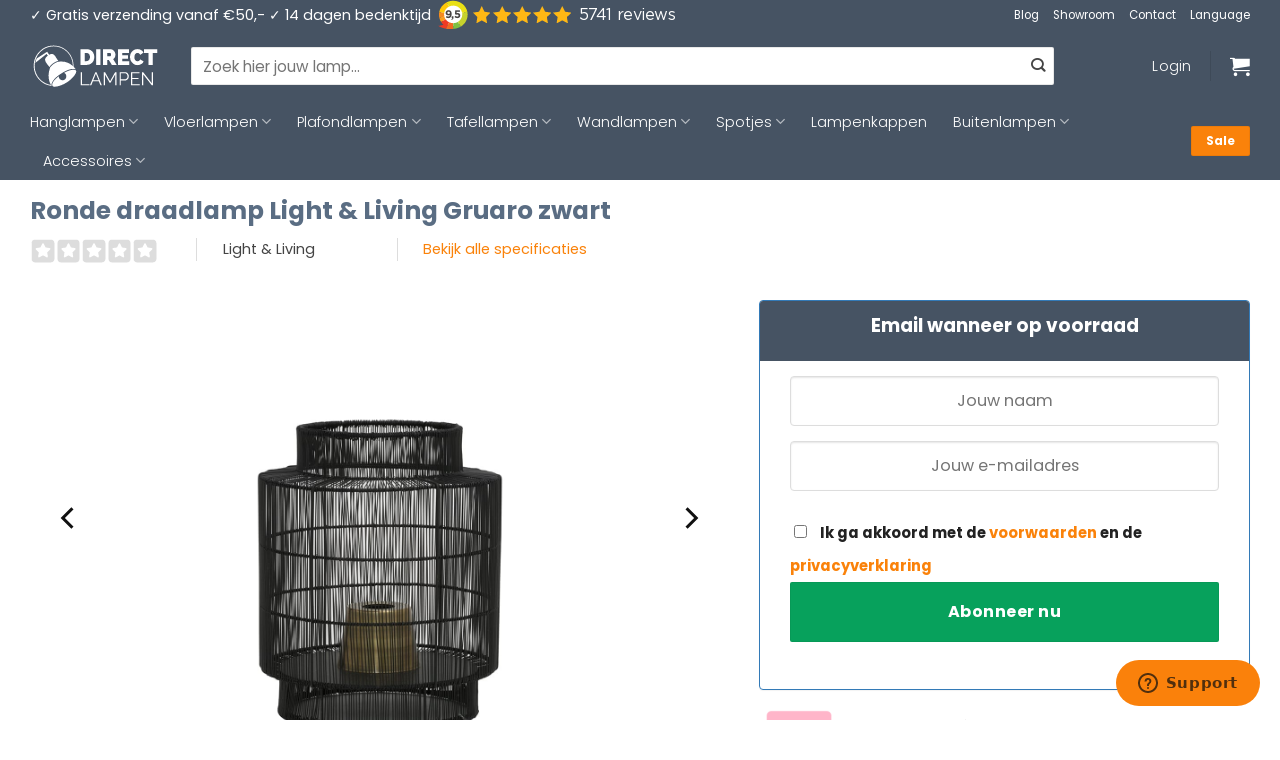

--- FILE ---
content_type: text/html; charset=UTF-8
request_url: https://www.directlampen.nl/ronde-draadlamp-light-living-gruaro-zwart/
body_size: 65111
content:
<!DOCTYPE html>
<html lang="nl-NL" class="loading-site no-js">
<head>
	<meta charset="UTF-8" />
	<link rel="profile" href="http://gmpg.org/xfn/11" />
	<link rel="pingback" href="https://www.directlampen.nl/xmlrpc.php" />

	<script>(function(html){html.className = html.className.replace(/\bno-js\b/,'js')})(document.documentElement);</script>
<meta name='robots' content='index, follow, max-image-preview:large, max-snippet:-1, max-video-preview:-1' />
	<style>img:is([sizes="auto" i], [sizes^="auto," i]) { contain-intrinsic-size: 3000px 1500px }</style>
	
<!-- Google Tag Manager for WordPress by gtm4wp.com -->
<script data-cfasync="false" data-pagespeed-no-defer>
	var gtm4wp_datalayer_name = "dataLayer";
	var dataLayer = dataLayer || [];
	const gtm4wp_use_sku_instead = 0;
	const gtm4wp_currency = 'EUR';
	const gtm4wp_product_per_impression = 10;
	const gtm4wp_clear_ecommerce = false;
	const gtm4wp_datalayer_max_timeout = 2000;
</script>
<!-- End Google Tag Manager for WordPress by gtm4wp.com --><meta name="viewport" content="width=device-width, initial-scale=1" />
	<!-- This site is optimized with the Yoast SEO plugin v26.6 - https://yoast.com/wordpress/plugins/seo/ -->
	<title>Ronde draadlamp Light &amp; Living Gruaro zwart - Directlampen.nl</title>
	<link rel="canonical" href="https://www.directlampen.nl/ronde-draadlamp-light-living-gruaro-zwart/" />
	<meta property="og:locale" content="nl_NL" />
	<meta property="og:type" content="article" />
	<meta property="og:title" content="Ronde draadlamp Light &amp; Living Gruaro zwart - Directlampen.nl" />
	<meta property="og:description" content="Met deze zwarte draadlamp op tafel creëer je een aangename, cosy en intieme sfeer. De draden zorgen voor een mooi licht-schaduweffect in je woonkamer of slaapkamer. Combineer de zwarte ronde tafellamp draad met een warme tint als muurverf en je interieur is helemaal gaaf en afgewerkt. De ronde vorm geeft een extra zachte toets aan je kamer." />
	<meta property="og:url" content="https://www.directlampen.nl/ronde-draadlamp-light-living-gruaro-zwart/" />
	<meta property="og:site_name" content="Directlampen.nl" />
	<meta property="article:modified_time" content="2025-11-12T11:00:32+00:00" />
	<meta property="og:image" content="https://www.directlampen.nl/wp-content/uploads/2024/02/ronde-draadlamp-light-living-gruaro-zwart-1935zw-1.jpg" />
	<meta property="og:image:width" content="770" />
	<meta property="og:image:height" content="1000" />
	<meta property="og:image:type" content="image/jpeg" />
	<script type="application/ld+json" class="yoast-schema-graph">{"@context":"https://schema.org","@graph":[{"@type":"WebPage","@id":"https://www.directlampen.nl/ronde-draadlamp-light-living-gruaro-zwart/","url":"https://www.directlampen.nl/ronde-draadlamp-light-living-gruaro-zwart/","name":"Ronde draadlamp Light & Living Gruaro zwart - Directlampen.nl","isPartOf":{"@id":"https://www.directlampen.nl/#website"},"primaryImageOfPage":{"@id":"https://www.directlampen.nl/ronde-draadlamp-light-living-gruaro-zwart/#primaryimage"},"image":{"@id":"https://www.directlampen.nl/ronde-draadlamp-light-living-gruaro-zwart/#primaryimage"},"thumbnailUrl":"https://www.directlampen.nl/wp-content/uploads/2024/02/ronde-draadlamp-light-living-gruaro-zwart-1935zw-1.jpg","datePublished":"2018-10-03T14:14:36+00:00","dateModified":"2025-11-12T11:00:32+00:00","breadcrumb":{"@id":"https://www.directlampen.nl/ronde-draadlamp-light-living-gruaro-zwart/#breadcrumb"},"inLanguage":"nl-NL","potentialAction":[{"@type":"ReadAction","target":["https://www.directlampen.nl/ronde-draadlamp-light-living-gruaro-zwart/"]}]},{"@type":"ImageObject","inLanguage":"nl-NL","@id":"https://www.directlampen.nl/ronde-draadlamp-light-living-gruaro-zwart/#primaryimage","url":"https://www.directlampen.nl/wp-content/uploads/2024/02/ronde-draadlamp-light-living-gruaro-zwart-1935zw-1.jpg","contentUrl":"https://www.directlampen.nl/wp-content/uploads/2024/02/ronde-draadlamp-light-living-gruaro-zwart-1935zw-1.jpg","width":770,"height":1000},{"@type":"BreadcrumbList","@id":"https://www.directlampen.nl/ronde-draadlamp-light-living-gruaro-zwart/#breadcrumb","itemListElement":[{"@type":"ListItem","position":1,"name":"Home","item":"https://www.directlampen.nl/"},{"@type":"ListItem","position":2,"name":"Ronde draadlamp Light &#038; Living Gruaro zwart"}]},{"@type":"WebSite","@id":"https://www.directlampen.nl/#website","url":"https://www.directlampen.nl/","name":"Directlampen.nl","description":"Dé website voor al uw lampen!","publisher":{"@id":"https://www.directlampen.nl/#organization"},"potentialAction":[{"@type":"SearchAction","target":{"@type":"EntryPoint","urlTemplate":"https://www.directlampen.nl/?s={search_term_string}"},"query-input":{"@type":"PropertyValueSpecification","valueRequired":true,"valueName":"search_term_string"}}],"inLanguage":"nl-NL"},{"@type":"Organization","@id":"https://www.directlampen.nl/#organization","name":"Direct lampen","url":"https://www.directlampen.nl/","logo":{"@type":"ImageObject","inLanguage":"nl-NL","@id":"https://www.directlampen.nl/#/schema/logo/image/","url":"https://www.directlampen.nl/wp-content/uploads/2025/06/icon-logo-directlampen.png","contentUrl":"https://www.directlampen.nl/wp-content/uploads/2025/06/icon-logo-directlampen.png","width":500,"height":500,"caption":"Direct lampen"},"image":{"@id":"https://www.directlampen.nl/#/schema/logo/image/"}}]}</script>
	<!-- / Yoast SEO plugin. -->


<link rel='dns-prefetch' href='//kit.fontawesome.com' />
<link rel='dns-prefetch' href='//www.google.com' />
<link rel='dns-prefetch' href='//assets.sycommerce.com' />
<link rel='prefetch' href='https://www.directlampen.nl/wp-content/themes/flatsome/assets/js/flatsome.js?ver=e2eddd6c228105dac048' />
<link rel='prefetch' href='https://www.directlampen.nl/wp-content/themes/flatsome/assets/js/chunk.slider.js?ver=3.20.4' />
<link rel='prefetch' href='https://www.directlampen.nl/wp-content/themes/flatsome/assets/js/chunk.popups.js?ver=3.20.4' />
<link rel='prefetch' href='https://www.directlampen.nl/wp-content/themes/flatsome/assets/js/chunk.tooltips.js?ver=3.20.4' />
<link rel='prefetch' href='https://www.directlampen.nl/wp-content/themes/flatsome/assets/js/woocommerce.js?ver=1c9be63d628ff7c3ff4c' />
<link rel="alternate" type="application/rss+xml" title="Directlampen.nl &raquo; feed" href="https://www.directlampen.nl/feed/" />
<link rel="alternate" type="application/rss+xml" title="Directlampen.nl &raquo; reacties feed" href="https://www.directlampen.nl/comments/feed/" />

<!-- Google Tag Manager for WordPress by gtm4wp.com -->
<!-- GTM Container placement set to footer -->
<script data-cfasync="false" data-pagespeed-no-defer>
	var dataLayer_content = {"customerTotalOrders":0,"customerTotalOrderValue":0,"customerFirstName":"","customerLastName":"","customerBillingFirstName":"","customerBillingLastName":"","customerBillingCompany":"","customerBillingAddress1":"","customerBillingAddress2":"","customerBillingCity":"","customerBillingState":"","customerBillingPostcode":"","customerBillingCountry":"","customerBillingEmail":"","customerBillingEmailHash":"","customerBillingPhone":"","customerShippingFirstName":"","customerShippingLastName":"","customerShippingCompany":"","customerShippingAddress1":"","customerShippingAddress2":"","customerShippingCity":"","customerShippingState":"","customerShippingPostcode":"","customerShippingCountry":"","cartContent":{"totals":{"applied_coupons":[],"discount_total":0,"subtotal":0,"total":0},"items":[]},"productRatingCounts":[],"productAverageRating":0,"productReviewCount":0,"productType":"simple","productIsVariable":0};
	dataLayer.push( dataLayer_content );
</script>
<script data-cfasync="false" data-pagespeed-no-defer>
(function(w,d,s,l,i){w[l]=w[l]||[];w[l].push({'gtm.start':
new Date().getTime(),event:'gtm.js'});var f=d.getElementsByTagName(s)[0],
j=d.createElement(s),dl=l!='dataLayer'?'&l='+l:'';j.async=true;j.src=
'//www.googletagmanager.com/gtm.js?id='+i+dl;f.parentNode.insertBefore(j,f);
})(window,document,'script','dataLayer','GTM-PQ7TF7');
</script>
<!-- End Google Tag Manager for WordPress by gtm4wp.com --><link rel="alternate" type="application/rss+xml" title="Directlampen.nl &raquo; Ronde draadlamp Light &#038; Living Gruaro zwart reacties feed" href="https://www.directlampen.nl/ronde-draadlamp-light-living-gruaro-zwart/feed/" />
<link rel="preload" href="//www.google-analytics.com/analytics.js" as="script"><script type="text/javascript">
/* <![CDATA[ */
window._wpemojiSettings = {"baseUrl":"https:\/\/s.w.org\/images\/core\/emoji\/16.0.1\/72x72\/","ext":".png","svgUrl":"https:\/\/s.w.org\/images\/core\/emoji\/16.0.1\/svg\/","svgExt":".svg","source":{"concatemoji":"https:\/\/www.directlampen.nl\/wp-includes\/js\/wp-emoji-release.min.js?ver=6.8.3"}};
/*! This file is auto-generated */
!function(s,n){var o,i,e;function c(e){try{var t={supportTests:e,timestamp:(new Date).valueOf()};sessionStorage.setItem(o,JSON.stringify(t))}catch(e){}}function p(e,t,n){e.clearRect(0,0,e.canvas.width,e.canvas.height),e.fillText(t,0,0);var t=new Uint32Array(e.getImageData(0,0,e.canvas.width,e.canvas.height).data),a=(e.clearRect(0,0,e.canvas.width,e.canvas.height),e.fillText(n,0,0),new Uint32Array(e.getImageData(0,0,e.canvas.width,e.canvas.height).data));return t.every(function(e,t){return e===a[t]})}function u(e,t){e.clearRect(0,0,e.canvas.width,e.canvas.height),e.fillText(t,0,0);for(var n=e.getImageData(16,16,1,1),a=0;a<n.data.length;a++)if(0!==n.data[a])return!1;return!0}function f(e,t,n,a){switch(t){case"flag":return n(e,"\ud83c\udff3\ufe0f\u200d\u26a7\ufe0f","\ud83c\udff3\ufe0f\u200b\u26a7\ufe0f")?!1:!n(e,"\ud83c\udde8\ud83c\uddf6","\ud83c\udde8\u200b\ud83c\uddf6")&&!n(e,"\ud83c\udff4\udb40\udc67\udb40\udc62\udb40\udc65\udb40\udc6e\udb40\udc67\udb40\udc7f","\ud83c\udff4\u200b\udb40\udc67\u200b\udb40\udc62\u200b\udb40\udc65\u200b\udb40\udc6e\u200b\udb40\udc67\u200b\udb40\udc7f");case"emoji":return!a(e,"\ud83e\udedf")}return!1}function g(e,t,n,a){var r="undefined"!=typeof WorkerGlobalScope&&self instanceof WorkerGlobalScope?new OffscreenCanvas(300,150):s.createElement("canvas"),o=r.getContext("2d",{willReadFrequently:!0}),i=(o.textBaseline="top",o.font="600 32px Arial",{});return e.forEach(function(e){i[e]=t(o,e,n,a)}),i}function t(e){var t=s.createElement("script");t.src=e,t.defer=!0,s.head.appendChild(t)}"undefined"!=typeof Promise&&(o="wpEmojiSettingsSupports",i=["flag","emoji"],n.supports={everything:!0,everythingExceptFlag:!0},e=new Promise(function(e){s.addEventListener("DOMContentLoaded",e,{once:!0})}),new Promise(function(t){var n=function(){try{var e=JSON.parse(sessionStorage.getItem(o));if("object"==typeof e&&"number"==typeof e.timestamp&&(new Date).valueOf()<e.timestamp+604800&&"object"==typeof e.supportTests)return e.supportTests}catch(e){}return null}();if(!n){if("undefined"!=typeof Worker&&"undefined"!=typeof OffscreenCanvas&&"undefined"!=typeof URL&&URL.createObjectURL&&"undefined"!=typeof Blob)try{var e="postMessage("+g.toString()+"("+[JSON.stringify(i),f.toString(),p.toString(),u.toString()].join(",")+"));",a=new Blob([e],{type:"text/javascript"}),r=new Worker(URL.createObjectURL(a),{name:"wpTestEmojiSupports"});return void(r.onmessage=function(e){c(n=e.data),r.terminate(),t(n)})}catch(e){}c(n=g(i,f,p,u))}t(n)}).then(function(e){for(var t in e)n.supports[t]=e[t],n.supports.everything=n.supports.everything&&n.supports[t],"flag"!==t&&(n.supports.everythingExceptFlag=n.supports.everythingExceptFlag&&n.supports[t]);n.supports.everythingExceptFlag=n.supports.everythingExceptFlag&&!n.supports.flag,n.DOMReady=!1,n.readyCallback=function(){n.DOMReady=!0}}).then(function(){return e}).then(function(){var e;n.supports.everything||(n.readyCallback(),(e=n.source||{}).concatemoji?t(e.concatemoji):e.wpemoji&&e.twemoji&&(t(e.twemoji),t(e.wpemoji)))}))}((window,document),window._wpemojiSettings);
/* ]]> */
</script>
<link rel='stylesheet' id='wdp_cart-summary-css' href='https://www.directlampen.nl/wp-content/plugins/advanced-dynamic-pricing-for-woocommerce/BaseVersion/assets/css/cart-summary.css?ver=4.10.5' type='text/css' media='all' />
<link rel='stylesheet' id='wooco-blocks-css' href='https://www.directlampen.nl/wp-content/plugins/wpc-composite-products-premium/assets/css/blocks.css?ver=7.6.7' type='text/css' media='all' />
<style id='wp-emoji-styles-inline-css' type='text/css'>

	img.wp-smiley, img.emoji {
		display: inline !important;
		border: none !important;
		box-shadow: none !important;
		height: 1em !important;
		width: 1em !important;
		margin: 0 0.07em !important;
		vertical-align: -0.1em !important;
		background: none !important;
		padding: 0 !important;
	}
</style>
<style id='wp-block-library-inline-css' type='text/css'>
:root{--wp-admin-theme-color:#007cba;--wp-admin-theme-color--rgb:0,124,186;--wp-admin-theme-color-darker-10:#006ba1;--wp-admin-theme-color-darker-10--rgb:0,107,161;--wp-admin-theme-color-darker-20:#005a87;--wp-admin-theme-color-darker-20--rgb:0,90,135;--wp-admin-border-width-focus:2px;--wp-block-synced-color:#7a00df;--wp-block-synced-color--rgb:122,0,223;--wp-bound-block-color:var(--wp-block-synced-color)}@media (min-resolution:192dpi){:root{--wp-admin-border-width-focus:1.5px}}.wp-element-button{cursor:pointer}:root{--wp--preset--font-size--normal:16px;--wp--preset--font-size--huge:42px}:root .has-very-light-gray-background-color{background-color:#eee}:root .has-very-dark-gray-background-color{background-color:#313131}:root .has-very-light-gray-color{color:#eee}:root .has-very-dark-gray-color{color:#313131}:root .has-vivid-green-cyan-to-vivid-cyan-blue-gradient-background{background:linear-gradient(135deg,#00d084,#0693e3)}:root .has-purple-crush-gradient-background{background:linear-gradient(135deg,#34e2e4,#4721fb 50%,#ab1dfe)}:root .has-hazy-dawn-gradient-background{background:linear-gradient(135deg,#faaca8,#dad0ec)}:root .has-subdued-olive-gradient-background{background:linear-gradient(135deg,#fafae1,#67a671)}:root .has-atomic-cream-gradient-background{background:linear-gradient(135deg,#fdd79a,#004a59)}:root .has-nightshade-gradient-background{background:linear-gradient(135deg,#330968,#31cdcf)}:root .has-midnight-gradient-background{background:linear-gradient(135deg,#020381,#2874fc)}.has-regular-font-size{font-size:1em}.has-larger-font-size{font-size:2.625em}.has-normal-font-size{font-size:var(--wp--preset--font-size--normal)}.has-huge-font-size{font-size:var(--wp--preset--font-size--huge)}.has-text-align-center{text-align:center}.has-text-align-left{text-align:left}.has-text-align-right{text-align:right}#end-resizable-editor-section{display:none}.aligncenter{clear:both}.items-justified-left{justify-content:flex-start}.items-justified-center{justify-content:center}.items-justified-right{justify-content:flex-end}.items-justified-space-between{justify-content:space-between}.screen-reader-text{border:0;clip-path:inset(50%);height:1px;margin:-1px;overflow:hidden;padding:0;position:absolute;width:1px;word-wrap:normal!important}.screen-reader-text:focus{background-color:#ddd;clip-path:none;color:#444;display:block;font-size:1em;height:auto;left:5px;line-height:normal;padding:15px 23px 14px;text-decoration:none;top:5px;width:auto;z-index:100000}html :where(.has-border-color){border-style:solid}html :where([style*=border-top-color]){border-top-style:solid}html :where([style*=border-right-color]){border-right-style:solid}html :where([style*=border-bottom-color]){border-bottom-style:solid}html :where([style*=border-left-color]){border-left-style:solid}html :where([style*=border-width]){border-style:solid}html :where([style*=border-top-width]){border-top-style:solid}html :where([style*=border-right-width]){border-right-style:solid}html :where([style*=border-bottom-width]){border-bottom-style:solid}html :where([style*=border-left-width]){border-left-style:solid}html :where(img[class*=wp-image-]){height:auto;max-width:100%}:where(figure){margin:0 0 1em}html :where(.is-position-sticky){--wp-admin--admin-bar--position-offset:var(--wp-admin--admin-bar--height,0px)}@media screen and (max-width:600px){html :where(.is-position-sticky){--wp-admin--admin-bar--position-offset:0px}}
</style>
<link rel='stylesheet' id='cr-frontend-css-css' href='https://www.directlampen.nl/wp-content/plugins/customer-reviews-woocommerce/css/frontend.css?ver=5.94.0' type='text/css' media='all' />
<link rel='stylesheet' id='magnific-popup-style-css' href='https://www.directlampen.nl/wp-content/plugins/iconic-woo-sales-booster/assets/vendor/magnific/magnific-popup.css?ver=1.17.0' type='text/css' media='all' />
<link rel='stylesheet' id='iconic_wsb_frontend_style-css' href='https://www.directlampen.nl/wp-content/plugins/iconic-woo-sales-booster/assets/frontend/css/main.css?ver=1.17.0' type='text/css' media='all' />
<link rel='stylesheet' id='dashicons-css' href='https://www.directlampen.nl/wp-includes/css/dashicons.min.css?ver=6.8.3' type='text/css' media='all' />
<link rel='stylesheet' id='pewc-style-css' href='https://www.directlampen.nl/wp-content/plugins/product-extras-for-woocommerce/assets/css/style.css?ver=3.27.8' type='text/css' media='all' />
<style id='pewc-style-inline-css' type='text/css'>

	ul.pewc-product-extra-groups label {
		font-weight: normal !important
	}
	.pewc-preset-style .child-product-wrapper {
		-webkit-justify-content: space-around;
		justify-content: space-around
	}
	.pewc-item-field-wrapper label {
		cursor: pointer
	}
	.pewc-preset-style .pewc-radio-images-wrapper:not(.pewc-components-wrapper),
	.pewc-preset-style .pewc-checkboxes-images-wrapper:not(.pewc-components-wrapper) {
		-webkit-justify-content: space-between;
		justify-content: space-between
	}
	.pewc-preset-style .pewc-radio-list-wrapper .pewc-radio-wrapper,
	.pewc-preset-style .pewc-checkboxes-list-wrapper .pewc-checkbox-wrapper {
		position: relative;
	}
	.pewc-preset-style .pewc-item-products input[type=number].pewc-child-quantity-field.pewc-independent-quantity-field {
		margin-top: 0
	}
	.pewc-preset-style input[type=number].pewc-child-quantity-field {
		margin-left: 0
	}
	.pewc-product-extra-groups .dd-options li {
		margin-bottom: 0
	}
	.pewc-product-extra-groups .dd-options li a,
	.pewc-product-extra-groups .dd-selected {
		padding: 1em
	}
	.pewc-product-extra-groups .dd-pointer {
		right: 1em
	}
	.pewc-product-extra-groups .dd-pointer:after {
		content: "";
	  width: 0.8em;
	  height: 0.5em;
	  background-color: var(--select-arrow);
	  clip-path: polygon(100% 0%, 0 0%, 50% 100%);
	}
	p.pewc-description {
		margin-top: 1em
	}
	
	.pewc-style-shadow .pewc-item {
		padding: 2em;
		margin-bottom: 3em;
		box-shadow: 0px 23px 56px #f1f1f1;
		background: transparent;
		border: 2px solid #f7f7f7;
		border-radius: 0.5em;
		transition: 0.3s box-shadow
	}
	.pewc-style-shadow .pewc-groups-standard .pewc-item {
		width: 95%;
	}
	.pewc-preset-style .pewc-checkbox-form-label,
	.pewc-preset-style .pewc-radio-form-label,
	.pewc-preset-style .pewc-item-field-wrapper,
	.pewc-preset-style .pewc-item-checkbox label {
		display: block;
		position: relative;
		margin-bottom: 12px;
		cursor: pointer;
		-webkit-user-select: none;
		-moz-user-select: none;
		-ms-user-select: none;
		user-select: none;
	}
	.pewc-preset-style .pewc-force-quantity .pewc-component-wrapper,
	.pewc-preset-style .pewc-force-quantity .pewc-component-wrapper img {
		cursor: not-allowed
	}
	.pewc-preset-style .has-enhanced-tooltip .pewc-item-field-wrapper {
		cursor: auto;
	}
	.pewc-preset-style .has-enhanced-tooltip span.pewc-tooltip-button {
		color: rgba( 33,150,243, 1 );
	}
	.pewc-preset-style .has-enhanced-tooltip span.pewc-tooltip-button:hover {
		color: inherit;
	}
	
	.pewc-preset-style .pewc-checkbox-form-label label,
	.pewc-preset-style .pewc-radio-form-label label,
	.pewc-preset-style .pewc-option-list .pewc-item-field-wrapper label,
	.pewc-preset-style .pewc-checkboxes-list-desc-wrapper,
	.pewc-preset-style .pewc-radio-list-desc-wrapper,
	.pewc-preset-style .pewc-option-list td label {
		padding-left: 35px;
	}
	.pewc-preset-style label.pewc-field-label {
		padding-left: 0
	}
	.pewc-preset-style .pewc-checkbox-form-label input,
	.pewc-preset-style .pewc-radio-form-label input,
	.pewc-preset-style .pewc-item-field-wrapper input[type="checkbox"],
	.pewc-preset-style .pewc-item-field-wrapper input[type="radio"],
	.pewc-preset-style input[type="checkbox"].pewc-form-field,
	.pewc-preset-style input[type="checkbox"].pewc-checkbox-form-field,
	.pewc-preset-style input[type="radio"].pewc-radio-form-field {
		position: absolute;
		opacity: 0;
		cursor: pointer;
		height: 0;
		width: 0;
	}
	.pewc-preset-style .pewc-checkbox-form-label span.pewc-theme-element,
	.pewc-preset-style .pewc-radio-form-label span.pewc-theme-element,
	.pewc-preset-style .pewc-item-field-wrapper span.pewc-theme-element,
	.pewc-preset-style .pewc-item-checkbox span.pewc-theme-element,
	.pewc-preset-style .pewc-checkbox-wrapper span.pewc-theme-element,
	.pewc-preset-style .pewc-radio-wrapper span.pewc-theme-element {
		content: "";
		position: absolute;
		top: 0;
		left: 0;
		height: 25px;
		width: 25px;
		background: #eee;
		cursor: pointer
	}
	.pewc-style-colour .pewc-checkbox-form-label span.pewc-theme-element,
	.pewc-style-colour .pewc-radio-form-label span.pewc-theme-element,
	.pewc-style-colour .pewc-item-field-wrapper span.pewc-theme-element,
	.pewc-style-colour .pewc-item-checkbox span.pewc-theme-element,
	.pewc-style-colour .pewc-checkbox-wrapper span.pewc-theme-element,
	.pewc-style-colour .pewc-radio-wrapper span.pewc-theme-element {
		background: rgba( 33,150,243, 0.2 );
	}
	.pewc-preset-style .pewc-item-field-wrapper .pewc-checkboxes-list-wrapper span.pewc-theme-element,
	.pewc-preset-style .pewc-item-field-wrapper .pewc-radio-list-wrapper span.pewc-theme-element,
	.pewc-style-colour .pewc-checkbox-wrapper span.pewc-theme-element {
		top: 50%;
		transform: translateY( -50% )
	}
	.pewc-preset-style .pewc-radio-form-label span.pewc-theme-element,
	.pewc-preset-style .pewc-radio-list-label-wrapper span.pewc-theme-element,
	.pewc-preset-style .pewc-radio-wrapper span.pewc-theme-element {
		border-radius: 50%
	}
	.pewc-preset-style .pewc-checkbox-form-label span.pewc-theme-element:hover,
	.pewc-preset-style .pewc-radio-form-label span.pewc-theme-element:hover,
	.pewc-preset-style .pewc-item-field-wrapper span.pewc-theme-element:hover,
	.pewc-preset-style .pewc-item-checkbox span.pewc-theme-element:hover,
	.pewc-style-colour .pewc-checkbox-wrapper span.pewc-theme-element:hover,
	.pewc-style-colour .pewc-radio-wrapper span.pewc-theme-element:hover {
		background: #ddd;
		transition: background 0.2s;
	}
	.pewc-style-colour .pewc-checkbox-form-label span.pewc-theme-element:hover,
	.pewc-style-colour .pewc-radio-form-label span.pewc-theme-element:hover,
	.pewc-style-colour .pewc-item-field-wrapper span.pewc-theme-element:hover,
	.pewc-style-colour .pewc-item-checkbox span.pewc-theme-element:hover,
	.pewc-style-colour .pewc-checkbox-wrapper span.pewc-theme-element:hover,
	.pewc-style-colour .pewc-radio-wrapper span.pewc-theme-element:hover {
		background: rgba( 33,150,243, 0.4 );
	}
	.pewc-preset-style .pewc-checkbox-form-label input:checked ~ span.pewc-theme-element,
	.pewc-preset-style .pewc-radio-form-label input:checked ~ span.pewc-theme-element,
	.pewc-preset-style .pewc-item-field-wrapper input:checked ~ span.pewc-theme-element,
	.pewc-preset-style .pewc-item-checkbox input:checked ~ span.pewc-theme-element,
	.pewc-preset-style .pewc-checkbox-wrapper input:checked ~ span.pewc-theme-element,
	.pewc-preset-style .pewc-radio-wrapper input:checked ~ span.pewc-theme-element {
		background: #2196F3;
	}
	.pewc-preset-style span.pewc-theme-element:after {
		content: "";
		position: absolute;
		display: none;
	}
	.pewc-preset-style .pewc-checkbox-form-label input:checked ~ span.pewc-theme-element:after,
	.pewc-preset-style .pewc-radio-form-label input:checked ~ span.pewc-theme-element:after,
	.pewc-preset-style .pewc-item-field-wrapper input:checked ~ span.pewc-theme-element:after,
	.pewc-preset-style .pewc-item-checkbox input:checked ~ span.pewc-theme-element:after,
	.pewc-preset-style .pewc-checkbox-wrapper input:checked ~ span.pewc-theme-element:after,
	.pewc-preset-style .pewc-radio-wrapper input:checked ~ span.pewc-theme-element:after {
		display: block;
	}
	.pewc-preset-style .pewc-checkbox-form-label span.pewc-theme-element:after,
	.pewc-preset-style .pewc-item-field-wrapper span.pewc-theme-element:after,
	.pewc-preset-style .pewc-item-checkbox span.pewc-theme-element:after,
	.pewc-preset-style .pewc-checkbox-wrapper span.pewc-theme-element:after,
	.pewc-preset-style .pewc-radio-wrapper span.pewc-theme-element:after {
		left: 9px;
		top: 5px;
		width: 5px;
		height: 10px;
		border: solid white;
		border-width: 0 3px 3px 0;
		-webkit-transform: rotate(45deg);
		-ms-transform: rotate(45deg);
		transform: rotate(45deg);
	}
	.pewc-preset-style .pewc-radio-form-label span.pewc-theme-element:after,
	.pewc-preset-style .pewc-radio-list-label-wrapper span.pewc-theme-element:after {
		top: 7px;
	  left: 7px;
	  width: 8px;
	  height: 8px;
	  border-radius: 50%;
	  background: white;
	}
	.pewc-preset-style .pewc-radio-image-wrapper,
	.pewc-preset-style .pewc-checkbox-image-wrapper {
		border: 2px solid #eee;
		padding: 0.5em;
		position: relative
	}
	.pewc-preset-style .pewc-item-products-radio .pewc-theme-element,
	.pewc-preset-style .pewc-item-products-checkboxes .pewc-theme-element,
	.pewc-preset-style .pewc-item-products-components .pewc-theme-element,
	.pewc-preset-style .pewc-item-image_swatch .pewc-theme-element {
		display: none
	}
	.pewc-preset-style.pewc-show-inputs .pewc-item-products-radio .checked .pewc-theme-element,
	.pewc-preset-style.pewc-show-inputs .pewc-item-products-checkboxes .checked .pewc-theme-element,
	.pewc-preset-style.pewc-show-inputs .pewc-item-products-components .checked .pewc-theme-element,
	.pewc-preset-style.pewc-show-inputs .pewc-item-image_swatch .checked .pewc-theme-element {
		display: block;
		top: 2px;
		left: 2px
	}
	.pewc-preset-style.pewc-show-inputs .pewc-radio-image-wrapper,
	.pewc-preset-style.pewc-show-inputs .pewc-checkbox-image-wrapper {
		border-width: 4px
	}
	.pewc-preset-style .pewc-item[not:.pewc-circular-swatches] .pewc-radio-image-wrapper.checked,
	.pewc-preset-style .pewc-item[not:.pewc-circular-swatches] .pewc-radio-image-wrapper:not(.pewc-checkbox-disabled):hover,
	.pewc-preset-style .pewc-item[not:.pewc-circular-swatches] .pewc-checkbox-image-wrapper.checked,
	.pewc-preset-style .child-product-wrapper:not(.pewc-column-wrapper) .pewc-checkbox-image-wrapper:not(.pewc-checkbox-disabled):hover {
		border: 2px solid #2196F3
	}
	.pewc-preset-style .pewc-radio-image-wrapper label input:checked + img,
	.pewc-preset-style .pewc-checkbox-image-wrapper label input:checked + img {
		border: 0
	}
	.pewc-preset-style .pewc-item-image_swatch .pewc-checkboxes-images-wrapper .pewc-checkbox-image-wrapper,
	.pewc-preset-style ul.pewc-product-extra-groups .pewc-item-image_swatch.pewc-item label,
	.pewc-preset-style .pewc-item-products .child-product-wrapper:not(.pewc-column-wrapper) .pewc-checkbox-image-wrapper:not(.pewc-component-wrapper),
	.pewc-preset-style .pewc-item-products .child-product-wrapper .pewc-radio-image-wrapper:not(.pewc-component-wrapper),
	.pewc-preset-style ul.pewc-product-extra-groups .pewc-item-products.pewc-item label {
		display: -webkit-flex !important;
		display: flex !important;
		-webkit-flex-direction: column;
		flex-direction: column;
	}
	.pewc-quantity-layout-grid .pewc-preset-style .pewc-checkbox-desc-wrapper,
	.pewc-quantity-layout-grid .pewc-preset-style .pewc-radio-desc-wrapper {
		margin-top: auto;
	}
	.pewc-preset-style .products-quantities-independent:not(.pewc-column-wrapper) .pewc-checkbox-desc-wrapper,
	.pewc-preset-style .products-quantities-independent:not(.pewc-column-wrapper) .pewc-radio-desc-wrapper {
		display: grid;
    	grid-template-columns: 80px 1fr;
		-webkit-align-items: center;
		align-items: center
	}
	.pewc-preset-style .pewc-text-swatch .pewc-checkbox-form-label:hover,
    .pewc-preset-style .pewc-text-swatch .pewc-radio-form-label:hover {
      border-color: #2196F3;
    }
	.pewc-preset-style .pewc-text-swatch .pewc-checkbox-form-label.active-swatch,
    .pewc-preset-style .pewc-text-swatch .pewc-radio-form-label.active-swatch {
		border-color: #2196F3;
      	background: #2196F3;
	  	color: #fff;
    }
	.pewc-range-slider {
		color: #2196F3;
	}
	.pewc-preset-style .wp-color-result-text {
		background-color: #f1f1f1;
    	/* padding: 0.5em 1em; */
	}
	.pewc-preset-style .pewc-item-field-wrapper .wp-color-result {
		padding-left: 3em !important;
    	font-size: inherit !important;
	}
	.pewc-preset-style .pewc-item input[type=number],
	.pewc-preset-style .pewc-item input[type=text],
	.pewc-preset-style .pewc-item textarea {
		padding: 0.5em 1em;
		background-color: #f7f7f7;
		outline: 0;
		border: 0;
		-webkit-appearance: none;
		box-sizing: border-box;
		font-weight: normal;
		box-shadow: none;
	}
	.pewc-style-simple .pewc-item input[type=number],
	.pewc-style-simple .pewc-item input[type=text],
	.pewc-style-simple .pewc-item textarea {
		background: none;
		border: 1px solid #ccc
	}
	.pewc-style-colour .pewc-item input[type=number],
	.pewc-style-colour .pewc-item input[type=text],
	.pewc-style-colour .pewc-item textarea {
    	background: rgba( 33,150,243, 0.1 );
	}
	.pewc-preset-style input[type=number]:focus,
	.pewc-preset-style input[type=text]:focus,
	.pewc-preset-style textarea:focus {
    	border: 1px solid rgba( 33,150,243, 0.2 );
	}
	.pewc-style-colour .dropzone {
		border-color: #2196F3;
		background: rgba( 33,150,243, 0.1 )
	}
	.pewc-select-wrapper select {
		background-color: transparent;
		border: none;
		padding: 0 1em 0 0;
		margin: 0;
		width: 100%;
		font-family: inherit;
		font-size: inherit;
		cursor: inherit;
		line-height: inherit;
		outline: none
	}
	.pewc-select-wrapper {
		width: 100%;
		border: 2px solid #eee;
		border-radius: 0;
		padding: 0.75em 0.75em;
		cursor: pointer;
		line-height: 1.1;
		background-color: #fff
	}
	.pewc-preset-style .select2-container--default .select2-selection--single {
		border: 2px solid #eee;
		border-radius: 0;
	}
	.pewc-preset-style .select2-container .select2-selection--single {
		height: auto;
		padding: 0.5em;
	}
	.pewc-preset-style .select2-container--default .select2-selection--single .select2-selection__arrow {
    top: 50%;
    transform: translateY(-50%);
	}
	.pewc-preset-style .dd-select {
		border: 2px solid #eee;
		background: white !important
	}
	.pewc-style-rounded .pewc-item-field-wrapper span.pewc-theme-element {
		border-radius: 0.5em
	}
	.pewc-preset-style.pewc-style-rounded .pewc-radio-form-label span.pewc-theme-element,
	.pewc-preset-style.pewc-style-rounded .pewc-radio-list-label-wrapper span.pewc-theme-element {
		border-radius: 50%
	}
	.pewc-style-rounded input[type=number],
	.pewc-style-rounded input[type=text],
	.pewc-style-rounded textarea,
	.pewc-style-rounded .pewc-radio-image-wrapper,
	.pewc-style-rounded .pewc-checkbox-image-wrapper,
	.pewc-style-rounded .pewc-select-wrapper,
	.pewc-style-rounded .dd-select,
	.pewc-style-rounded .dd-options,
	.pewc-style-rounded .dropzone {
		border-radius: 1em
	}
	.pewc-preset-style .pewc-groups-tabs .pewc-group-wrap {
		background: none;
		padding: 2em 2em 1em;
		margin-bottom: 1em;
		border: 1px solid #eee
	}
	.pewc-style-colour .pewc-groups-tabs .pewc-group-wrap {
		border: 1px solid rgba( 33,150,243, 0.1 );
	}
	.pewc-style-rounded .pewc-groups-tabs .pewc-group-wrap {
		border-radius: 1em;
		border-top-left-radius: 0
	}
	.pewc-preset-style .pewc-tabs-wrapper .pewc-tab {
		background: #f1f1f1;
    border: 1px solid #f1f1f1;
		border-bottom: 1px solid #fff;
    margin-bottom: -1px;
		transition: 0.3s background
	}
	.pewc-style-rounded .pewc-tabs-wrapper .pewc-tab {
		border-top-right-radius: 0.5em;
		border-top-left-radius: 0.5em;
	}
	.pewc-preset-style .pewc-tabs-wrapper .pewc-tab:hover {
		background: #ddd;
	}
	.pewc-style-colour .pewc-tabs-wrapper .pewc-tab {
		background: rgba( 33,150,243, 0.1 );
		border: 1px solid rgba( 33,150,243, 0.1 );
		border-bottom: 0;
	}
	.pewc-style-colour .pewc-tabs-wrapper .pewc-tab:hover {
		background: rgba( 33,150,243, 0.2 );
	}
	.pewc-preset-style .pewc-tabs-wrapper .pewc-tab.active-tab,
	.pewc-style-colour .pewc-tabs-wrapper .pewc-tab.active-tab {
		background: #fff;
		border-bottom-color: #fff
	}
	.pewc-preset-style .pewc-groups-accordion .pewc-group-wrap.group-active .pewc-group-content-wrapper {
		padding: 2em 0;
		background: none
	}
	.pewc-preset-style .pewc-groups-accordion .pewc-group-wrap h3 {
		background: #eee;
	}
	.pewc-style-colour .pewc-groups-accordion .pewc-group-wrap h3 {
		background: rgba( 33,150,243, 0.1 );
	}
	.pewc-style-colour .pewc-steps-wrapper .pewc-tab,
	.pewc-style-colour .pewc-groups-accordion .pewc-group-wrap h3 {
		background: rgba( 33,150,243, 0.1 );
	}
	.pewc-style-colour .pewc-steps-wrapper .pewc-tab:after,
	.pewc-style-colour .pewc-groups-accordion .pewc-group-wrap h3 {
		border-left-color: rgba( 33,150,243, 0.1 );
	}
	.pewc-style-colour .pewc-steps-wrapper .pewc-tab.active-tab,
	.pewc-style-colour .pewc-groups-accordion .pewc-group-wrap.group-active h3 {
		background: rgba( 33,150,243, 0.2 );
	}
	.pewc-style-colour .pewc-steps-wrapper .pewc-tab.active-tab:after,
	.pewc-style-colour .pewc-groups-accordion .pewc-group-wrap.group-active h3 {
		border-left-color: rgba( 33,150,243, 0.2 );
	}

	/* Add-Ons Ultimate character counter */
	.pewc-text-counter-container {float:right; margin-top: 1em;}
	.pewc-text-counter-container .pewc-current-count.error { color:#ff0000; }
	tr td .pewc-text-counter-container {float:none;}
</style>
<link rel='stylesheet' id='uaf_client_css-css' href='https://www.directlampen.nl/wp-content/uploads/useanyfont/uaf.css?ver=1764678670' type='text/css' media='all' />
<link rel='stylesheet' id='widgets-on-pages-css' href='https://www.directlampen.nl/wp-content/plugins/widgets-on-pages/public/css/widgets-on-pages-public.css?ver=1.4.0' type='text/css' media='all' />
<link rel='stylesheet' id='woocommerce-group-attributes-public-css' href='https://www.directlampen.nl/wp-content/plugins/woocommerce-group-attributes/public/css/woocommerce-group-attributes-public.css?ver=1.6.0' type='text/css' media='all' />
<link rel='stylesheet' id='woocommerce-group-attributes-custom-css' href='https://www.directlampen.nl/wp-content/plugins/woocommerce-group-attributes/public/css/woocommerce-group-attributes-custom.css?ver=1.6.0' type='text/css' media='all' />
<link rel='stylesheet' id='photoswipe-css' href='https://www.directlampen.nl/wp-content/plugins/woocommerce/assets/css/photoswipe/photoswipe.min.css?ver=10.4.3' type='text/css' media='all' />
<link rel='stylesheet' id='photoswipe-default-skin-css' href='https://www.directlampen.nl/wp-content/plugins/woocommerce/assets/css/photoswipe/default-skin/default-skin.min.css?ver=10.4.3' type='text/css' media='all' />
<style id='woocommerce-inline-inline-css' type='text/css'>
.woocommerce form .form-row .required { visibility: visible; }
</style>
<link rel='stylesheet' id='wooco-frontend-css' href='https://www.directlampen.nl/wp-content/plugins/wpc-composite-products-premium/assets/css/frontend.css?ver=7.6.7' type='text/css' media='all' />
<link rel='stylesheet' id='flatsome-swatches-frontend-css' href='https://www.directlampen.nl/wp-content/themes/flatsome/assets/css/extensions/flatsome-swatches-frontend.css?ver=3.20.4' type='text/css' media='all' />
<link rel='stylesheet' id='flatsome-main-css' href='https://www.directlampen.nl/wp-content/themes/flatsome/assets/css/flatsome.css?ver=3.20.4' type='text/css' media='all' />
<style id='flatsome-main-inline-css' type='text/css'>
@font-face {
				font-family: "fl-icons";
				font-display: block;
				src: url(https://www.directlampen.nl/wp-content/themes/flatsome/assets/css/icons/fl-icons.eot?v=3.20.4);
				src:
					url(https://www.directlampen.nl/wp-content/themes/flatsome/assets/css/icons/fl-icons.eot#iefix?v=3.20.4) format("embedded-opentype"),
					url(https://www.directlampen.nl/wp-content/themes/flatsome/assets/css/icons/fl-icons.woff2?v=3.20.4) format("woff2"),
					url(https://www.directlampen.nl/wp-content/themes/flatsome/assets/css/icons/fl-icons.ttf?v=3.20.4) format("truetype"),
					url(https://www.directlampen.nl/wp-content/themes/flatsome/assets/css/icons/fl-icons.woff?v=3.20.4) format("woff"),
					url(https://www.directlampen.nl/wp-content/themes/flatsome/assets/css/icons/fl-icons.svg?v=3.20.4#fl-icons) format("svg");
			}
</style>
<link rel='stylesheet' id='flatsome-shop-css' href='https://www.directlampen.nl/wp-content/themes/flatsome/assets/css/flatsome-shop.css?ver=3.20.4' type='text/css' media='all' />
<link rel='stylesheet' id='flatsome-style-css' href='https://www.directlampen.nl/wp-content/themes/flatsome-child/style.css?ver=3.1.1.1' type='text/css' media='all' />
<link rel='stylesheet' id='cwginstock_frontend_css-css' href='https://www.directlampen.nl/wp-content/plugins/back-in-stock-notifier-for-woocommerce/assets/css/frontend.min.css?ver=6.2.4' type='text/css' media='' />
<link rel='stylesheet' id='cwginstock_bootstrap-css' href='https://www.directlampen.nl/wp-content/plugins/back-in-stock-notifier-for-woocommerce/assets/css/bootstrap.min.css?ver=6.2.4' type='text/css' media='' />
<link rel='stylesheet' id='tweakwise-css' href='//assets.sycommerce.com/lichtxpert/tweakwise.css?ver=20260127122137' type='text/css' media='all' />
<link rel='stylesheet' id='custom-flatsome-jw-css' href='https://www.directlampen.nl/wp-content/themes/flatsome-child/assets/css/custom-flatsome-jw.css?ver=20250805141525' type='text/css' media='all' />
<link rel='stylesheet' id='wdp_pricing-table-css' href='https://www.directlampen.nl/wp-content/plugins/advanced-dynamic-pricing-for-woocommerce/BaseVersion/assets/css/pricing-table.css?ver=4.10.5' type='text/css' media='all' />
<link rel='stylesheet' id='wdp_deals-table-css' href='https://www.directlampen.nl/wp-content/plugins/advanced-dynamic-pricing-for-woocommerce/BaseVersion/assets/css/deals-table.css?ver=4.10.5' type='text/css' media='all' />
<script type="text/javascript" src="https://www.directlampen.nl/wp-includes/js/jquery/jquery.min.js?ver=3.7.1" id="jquery-core-js"></script>
<script type="text/javascript" src="https://www.directlampen.nl/wp-content/plugins/woocommerce/assets/js/jquery-blockui/jquery.blockUI.min.js?ver=2.7.0-wc.10.4.3" id="wc-jquery-blockui-js" data-wp-strategy="defer"></script>
<script type="text/javascript" src="https://www.directlampen.nl/wp-content/plugins/woocommerce/assets/js/photoswipe/photoswipe.min.js?ver=4.1.1-wc.10.4.3" id="wc-photoswipe-js" defer="defer" data-wp-strategy="defer"></script>
<script type="text/javascript" src="https://www.directlampen.nl/wp-content/plugins/woocommerce/assets/js/photoswipe/photoswipe-ui-default.min.js?ver=4.1.1-wc.10.4.3" id="wc-photoswipe-ui-default-js" defer="defer" data-wp-strategy="defer"></script>
<script type="text/javascript" src="https://www.directlampen.nl/wp-content/plugins/woocommerce/assets/js/js-cookie/js.cookie.min.js?ver=2.1.4-wc.10.4.3" id="wc-js-cookie-js" data-wp-strategy="defer"></script>
<script type="text/javascript" src="//kit.fontawesome.com/c94f0f9aaa.js?ver=6.8.3" crossorigin="anonymous"></script><script type="text/javascript" id="wc-settings-dep-in-header-js-after">
/* <![CDATA[ */
console.warn( "Scripts that have a dependency on [wc-settings, wc-blocks-checkout] must be loaded in the footer, myparcelnl-delivery-options-block-view-script was registered to load in the header, but has been switched to load in the footer instead. See https://github.com/woocommerce/woocommerce-gutenberg-products-block/pull/5059" );
/* ]]> */
</script>
<link rel="https://api.w.org/" href="https://www.directlampen.nl/wp-json/" /><link rel="alternate" title="JSON" type="application/json" href="https://www.directlampen.nl/wp-json/wp/v2/product/27949" /><link rel="EditURI" type="application/rsd+xml" title="RSD" href="https://www.directlampen.nl/xmlrpc.php?rsd" />
<meta name="generator" content="WordPress 6.8.3" />
<meta name="generator" content="WooCommerce 10.4.3" />
<link rel='shortlink' href='https://www.directlampen.nl/?p=27949' />
<link rel="alternate" title="oEmbed (JSON)" type="application/json+oembed" href="https://www.directlampen.nl/wp-json/oembed/1.0/embed?url=https%3A%2F%2Fwww.directlampen.nl%2Fronde-draadlamp-light-living-gruaro-zwart%2F" />
<link rel="alternate" title="oEmbed (XML)" type="text/xml+oembed" href="https://www.directlampen.nl/wp-json/oembed/1.0/embed?url=https%3A%2F%2Fwww.directlampen.nl%2Fronde-draadlamp-light-living-gruaro-zwart%2F&#038;format=xml" />
        <script>
            var errorQueue = [];
            let timeout;

            var errorMessage = '';


            function isBot() {
                const bots = ['crawler', 'spider', 'baidu', 'duckduckgo', 'bot', 'googlebot', 'bingbot', 'facebook', 'slurp', 'twitter', 'yahoo'];
                const userAgent = navigator.userAgent.toLowerCase();
                return bots.some(bot => userAgent.includes(bot));
            }

            /*
            window.onerror = function(msg, url, line) {
            // window.addEventListener('error', function(event) {
                console.error("Linha 600");

                var errorMessage = [
                    'Message: ' + msg,
                    'URL: ' + url,
                    'Line: ' + line
                ].join(' - ');
                */


            // Captura erros síncronos e alguns assíncronos
            window.addEventListener('error', function(event) {
                var msg = event.message;
                if (msg === "Script error.") {
                    console.error("Script error detected - maybe problem cross-origin");
                    return;
                }
                errorMessage = [
                    'Message: ' + msg,
                    'URL: ' + event.filename,
                    'Line: ' + event.lineno
                ].join(' - ');
                if (isBot()) {
                    return;
                }
                errorQueue.push(errorMessage);
                handleErrorQueue();
            });

            // Captura rejeições de promessas
            window.addEventListener('unhandledrejection', function(event) {
                errorMessage = 'Promise Rejection: ' + (event.reason || 'Unknown reason');
                if (isBot()) {
                    return;
                }
                errorQueue.push(errorMessage);
                handleErrorQueue();
            });

            // Função auxiliar para gerenciar a fila de erros
            function handleErrorQueue() {
                if (errorQueue.length >= 5) {
                    sendErrorsToServer();
                } else {
                    clearTimeout(timeout);
                    timeout = setTimeout(sendErrorsToServer, 5000);
                }
            }





            function sendErrorsToServer() {
                if (errorQueue.length > 0) {
                    var message;
                    if (errorQueue.length === 1) {
                        // Se houver apenas um erro, mantenha o formato atual
                        message = errorQueue[0];
                    } else {
                        // Se houver múltiplos erros, use quebras de linha para separá-los
                        message = errorQueue.join('\n\n');
                    }
                    var xhr = new XMLHttpRequest();
                    var nonce = 'ad62bee780';
                    var ajaxurl = 'https://www.directlampen.nl/wp-admin/admin-ajax.php?action=bill_minozzi_js_error_catched&_wpnonce=ad62bee780';
                    xhr.open('POST', encodeURI(ajaxurl));
                    xhr.setRequestHeader('Content-Type', 'application/x-www-form-urlencoded');
                    xhr.onload = function() {
                        if (xhr.status === 200) {
                            // console.log('Success:', xhr.responseText);
                        } else {
                            console.log('Error:', xhr.status);
                        }
                    };
                    xhr.onerror = function() {
                        console.error('Request failed');
                    };
                    xhr.send('action=bill_minozzi_js_error_catched&_wpnonce=' + nonce + '&bill_js_error_catched=' + encodeURIComponent(message));
                    errorQueue = []; // Limpa a fila de erros após o envio
                }
            }

            function sendErrorsToServer() {
                if (errorQueue.length > 0) {
                    var message = errorQueue.join(' | ');
                    //console.error(message);
                    var xhr = new XMLHttpRequest();
                    var nonce = 'ad62bee780';
                    var ajaxurl = 'https://www.directlampen.nl/wp-admin/admin-ajax.php?action=bill_minozzi_js_error_catched&_wpnonce=ad62bee780'; // No need to esc_js here
                    xhr.open('POST', encodeURI(ajaxurl));
                    xhr.setRequestHeader('Content-Type', 'application/x-www-form-urlencoded');
                    xhr.onload = function() {
                        if (xhr.status === 200) {
                            //console.log('Success:::', xhr.responseText);
                        } else {
                            console.log('Error:', xhr.status);
                        }
                    };
                    xhr.onerror = function() {
                        console.error('Request failed');
                    };
                    xhr.send('action=bill_minozzi_js_error_catched&_wpnonce=' + nonce + '&bill_js_error_catched=' + encodeURIComponent(message));
                    errorQueue = []; // Clear the error queue after sending
                }
            }

            function sendErrorsToServer() {
                if (errorQueue.length > 0) {
                    var message = errorQueue.join('\n\n'); // Usa duas quebras de linha como separador
                    var xhr = new XMLHttpRequest();
                    var nonce = 'ad62bee780';
                    var ajaxurl = 'https://www.directlampen.nl/wp-admin/admin-ajax.php?action=bill_minozzi_js_error_catched&_wpnonce=ad62bee780';
                    xhr.open('POST', encodeURI(ajaxurl));
                    xhr.setRequestHeader('Content-Type', 'application/x-www-form-urlencoded');
                    xhr.onload = function() {
                        if (xhr.status === 200) {
                            // console.log('Success:', xhr.responseText);
                        } else {
                            console.log('Error:', xhr.status);
                        }
                    };
                    xhr.onerror = function() {
                        console.error('Request failed');
                    };
                    xhr.send('action=bill_minozzi_js_error_catched&_wpnonce=' + nonce + '&bill_js_error_catched=' + encodeURIComponent(message));
                    errorQueue = []; // Limpa a fila de erros após o envio
                }
            }
            window.addEventListener('beforeunload', sendErrorsToServer);
        </script>
<meta name="generator" content="Redux 4.5.9" />  <style type="text/css">
    .pewc-group-content-wrapper {
      background-color:  !important;
    }
    ul.pewc-product-extra-groups {
      margin-left: 0px;
      margin-bottom: px;
      padding: 0px;
      background-color: ;
    }
    .pewc-product-extra-groups > li {
      margin-left: px;
      margin-bottom: px;
      padding-top: px;
      padding-bottom: px;
      padding-left: px;
      padding-right: px;
      background-color: ;
      color: 0;
    }

    
    
          .pewc-group-heading-wrapper h3 {
        color: #333;
      }
    
          .pewc-group-heading-wrapper h3 {
        font-size: 32px;
      }
    
          .pewc-preset-style .pewc-groups-accordion .pewc-group-wrap h3 {
        background-color: transparent;
      }
      .pewc-groups-accordion .pewc-group-heading-wrapper, .pewc-preset-style .pewc-groups-accordion .pewc-group-wrap h3 {
        background-color: #eee;
      }
    
          .pewc-group-description {
      color: #222;
      }
    
          .pewc-group-description {
        font-size: 18px;
      }
    
          .pewc-step-buttons .pewc-next-step-button[data-direction="next"] {
        background-color: #eee;
      }
              .pewc-step-buttons .pewc-next-step-button[data-direction="next"] {
        color: #222;
      }
    
          .pewc-step-buttons .pewc-next-step-button[data-direction="previous"] {
        background-color: #eee;
      }
              .pewc-step-buttons .pewc-next-step-button[data-direction="previous"] {
        color: #222;
      }
    
          .pewc-steps-wrapper .pewc-tab  {
        background: #f9f9f9;
      }
      .pewc-steps-wrapper .pewc-tab:after {
        border-left-color: #f9f9f9;
      }
    
          .pewc-steps-wrapper .pewc-tab.active-tab  {
        background: #f1f1f1;
      }
      .pewc-steps-wrapper .pewc-tab.active-tab:after {
        border-left-color: #f1f1f1;
      }
    
          .pewc-preset-style .pewc-tabs-wrapper .pewc-tab  {
        background: #f1f1f1;
        border-color: #f1f1f1;
        border-bottom-color: #fff;

      }
    
          .pewc-preset-style .pewc-tabs-wrapper .pewc-tab.active-tab  {
        background: #fff;
        border-bottom-color: #fff;
      }
    
          .pewc-groups-accordion .pewc-group-wrap h3::before {
        border-color: #222;
      }
    
          .pewc-groups-accordion .pewc-group-wrap h3::before {
        height: 0.3em;
        width: 0.3em;
      }
        
                textarea.pewc-form-field {
      height: em;
    }
          .pewc-has-hex .pewc-radio-images-wrapper[class*=" pewc-columns-"] .pewc-radio-image-wrapper,
      .pewc-hex {
        width: 60px;
      }
                .pewc-hex {
        height: 60px;
      }
          .pewc-preset-style .pewc-radio-image-wrapper.checked,
      .pewc-preset-style .pewc-checkbox-image-wrapper.checked,
      .pewc-preset-style .checked .pewc-hex {
        border-color:  #2196f3;
      }
      /* 3.25.4, so that hover is only applied on screens with mice */
      @media (pointer: fine) {
        .pewc-preset-style .pewc-radio-image-wrapper:hover,
        .pewc-preset-style .pewc-checkbox-image-wrapper:hover,
        .pewc-preset-style .pewc-radio-image-wrapper:hover .pewc-hex {
          border-color:  #2196f3;
        }
      }
          .pewc-preset-style .pewc-radio-image-wrapper,
      .pewc-preset-style .pewc-checkbox-image-wrapper {
        padding: 8px
      }
          .pewc-preset-style .products-quantities-independent:not(.pewc-column-wrapper) .pewc-checkbox-desc-wrapper,
      .pewc-preset-style .products-quantities-independent:not(.pewc-column-wrapper) .pewc-radio-desc-wrapper {
        display: grid;
      }
      </style>
  
		<script>
		var pewc_look_up_tables = [];
		var pewc_look_up_fields = [];
		</script>

	
		<script>
		(function(h,o,t,j,a,r){
			h.hj=h.hj||function(){(h.hj.q=h.hj.q||[]).push(arguments)};
			h._hjSettings={hjid:6470146,hjsv:5};
			a=o.getElementsByTagName('head')[0];
			r=o.createElement('script');r.async=1;
			r.src=t+h._hjSettings.hjid+j+h._hjSettings.hjsv;
			a.appendChild(r);
		})(window,document,'//static.hotjar.com/c/hotjar-','.js?sv=');
		</script>
		<!-- Add product hreflang tags -->
<link rel="alternate" href="https://www.directlampen.nl/ronde-draadlamp-light-living-gruaro-zwart/" hreflang="nl-NL" /><link rel="alternate" href="https://www.vivaleuchten.de/schwarze-runde-tischleuchte-draht-light-living/" hreflang="de-DE" /><link rel="alternate" href="https://www.lamparas-en-linea.es/lampara-de-mesa-de-alambre-light-living-gruaro/" hreflang="es-ES" /><!-- End product hreflang tags -->
<meta name="p:domain_verify" content="2717e455fef28545852935f530da9ac9"/>
<meta name="ahrefs-site-verification" content="3b0ab494de81487dad0d527647e2bcb822717e690e8621ce9d9cbed5a327a5ea">
<!-- Hotjar Tracking Code for Directlampen -->
<script>
    (function(h,o,t,j,a,r){
        h.hj=h.hj||function(){(h.hj.q=h.hj.q||[]).push(arguments)};
        h._hjSettings={hjid:3910046,hjsv:6};
        a=o.getElementsByTagName('head')[0];
        r=o.createElement('script');r.async=1;
        r.src=t+h._hjSettings.hjid+j+h._hjSettings.hjsv;
        a.appendChild(r);
    })(window,document,'https://static.hotjar.com/c/hotjar-','.js?sv=');
</script>

<script>
  document.addEventListener('DOMContentLoaded', function () {
    const closeBtn = document.getElementById('close-widget');
    const container = document.getElementById('sticky-container');

    if (closeBtn && container) {
      closeBtn.addEventListener('click', function () {
        container.classList.add('closed');
      });
    }
  });
</script>	<noscript><style>.woocommerce-product-gallery{ opacity: 1 !important; }</style></noscript>
	<!-- This site is optimized with the Perfect SEO Url plugin v2.9.6 - https://www.perfectseourl.com -->
        <style type="text/css">
            .wdp_bulk_table_content .wdp_pricing_table_caption { color: #6d6d6d ! important} .wdp_bulk_table_content table thead td { color: #6d6d6d ! important} .wdp_bulk_table_content table thead td { background-color: #efefef ! important} .wdp_bulk_table_content table thead td { higlight_background_color-color: #efefef ! important} .wdp_bulk_table_content table thead td { higlight_text_color: #6d6d6d ! important} .wdp_bulk_table_content table tbody td { color: #6d6d6d ! important} .wdp_bulk_table_content table tbody td { background-color: #ffffff ! important} .wdp_bulk_table_content .wdp_pricing_table_footer { color: #6d6d6d ! important}        </style>
        <link rel="icon" href="https://www.directlampen.nl/wp-content/uploads/2023/11/favicon-directlampen.svg" sizes="32x32" />
<link rel="icon" href="https://www.directlampen.nl/wp-content/uploads/2023/11/favicon-directlampen.svg" sizes="192x192" />
<link rel="apple-touch-icon" href="https://www.directlampen.nl/wp-content/uploads/2023/11/favicon-directlampen.svg" />
<meta name="msapplication-TileImage" content="https://www.directlampen.nl/wp-content/uploads/2023/11/favicon-directlampen.svg" />
<style id="custom-css" type="text/css">:root {--primary-color: #465363;--fs-color-primary: #465363;--fs-color-secondary: #fa820a;--fs-color-success: #000000;--fs-color-alert: #2b4f45;--fs-color-base: #444444;--fs-experimental-link-color: #fa820a;--fs-experimental-link-color-hover: #fa820a;}.tooltipster-base {--tooltip-color: #fff;--tooltip-bg-color: #000;}.off-canvas-right .mfp-content, .off-canvas-left .mfp-content {--drawer-width: 300px;}.off-canvas .mfp-content.off-canvas-cart {--drawer-width: 360px;}html{background-color:#ffffff!important;}.container-width, .full-width .ubermenu-nav, .container, .row{max-width: 1250px}.row.row-collapse{max-width: 1220px}.row.row-small{max-width: 1242.5px}.row.row-large{max-width: 1280px}.sticky-add-to-cart--active, #wrapper,#main,#main.dark{background-color: #ffffff}.header-main{height: 72px}#logo img{max-height: 72px}#logo{width:131px;}.header-bottom{min-height: 48px}.header-top{min-height: 30px}.transparent .header-main{height: 265px}.transparent #logo img{max-height: 265px}.has-transparent + .page-title:first-of-type,.has-transparent + #main > .page-title,.has-transparent + #main > div > .page-title,.has-transparent + #main .page-header-wrapper:first-of-type .page-title{padding-top: 345px;}.header.show-on-scroll,.stuck .header-main{height:70px!important}.stuck #logo img{max-height: 70px!important}.search-form{ width: 90%;}.header-bg-color {background-color: #465363}.header-bottom {background-color: #465363}.top-bar-nav > li > a{line-height: 16px }.header-main .nav > li > a{line-height: 17px }.stuck .header-main .nav > li > a{line-height: 50px }.header-bottom-nav > li > a{line-height: 16px }@media (max-width: 549px) {.header-main{height: 50px}#logo img{max-height: 50px}}.nav-dropdown-has-arrow.nav-dropdown-has-border li.has-dropdown:before{border-bottom-color: #eaeaea;}.nav .nav-dropdown{border-color: #eaeaea }.nav-dropdown{border-radius:3px}.nav-dropdown{font-size:100%}.nav-dropdown-has-arrow li.has-dropdown:after{border-bottom-color: #ffffff;}.nav .nav-dropdown{background-color: #ffffff}.header-top{background-color:#465363!important;}.blog-wrapper{background-color: #efefef;}h1,h2,h3,h4,h5,h6,.heading-font{color: #5a6d83;}body{font-size: 90%;}@media screen and (max-width: 549px){body{font-size: 90%;}}body{font-family: Poppins, sans-serif;}body {font-weight: 400;font-style: normal;}.nav > li > a {font-family: Poppins, sans-serif;}.mobile-sidebar-levels-2 .nav > li > ul > li > a {font-family: Poppins, sans-serif;}.nav > li > a,.mobile-sidebar-levels-2 .nav > li > ul > li > a {font-weight: 300;font-style: normal;}h1,h2,h3,h4,h5,h6,.heading-font, .off-canvas-center .nav-sidebar.nav-vertical > li > a{font-family: Poppins, sans-serif;}h1,h2,h3,h4,h5,h6,.heading-font,.banner h1,.banner h2 {font-weight: 700;font-style: normal;}.alt-font{font-family: "Dancing Script", sans-serif;}.breadcrumbs{text-transform: none;}button,.button{text-transform: none;}.nav > li > a, .links > li > a{text-transform: none;}.section-title span{text-transform: none;}h3.widget-title,span.widget-title{text-transform: none;}.header:not(.transparent) .top-bar-nav > li > a {color: #ffffff;}.header:not(.transparent) .top-bar-nav.nav > li > a:hover,.header:not(.transparent) .top-bar-nav.nav > li.active > a,.header:not(.transparent) .top-bar-nav.nav > li.current > a,.header:not(.transparent) .top-bar-nav.nav > li > a.active,.header:not(.transparent) .top-bar-nav.nav > li > a.current{color: #ffffff;}.top-bar-nav.nav-line-bottom > li > a:before,.top-bar-nav.nav-line-grow > li > a:before,.top-bar-nav.nav-line > li > a:before,.top-bar-nav.nav-box > li > a:hover,.top-bar-nav.nav-box > li.active > a,.top-bar-nav.nav-pills > li > a:hover,.top-bar-nav.nav-pills > li.active > a{color:#FFF!important;background-color: #ffffff;}.header:not(.transparent) .header-nav-main.nav > li > a {color: #ffffff;}.header:not(.transparent) .header-bottom-nav.nav > li > a{color: #ffffff;}.widget:where(:not(.widget_shopping_cart)) a{color: #444444;}.widget:where(:not(.widget_shopping_cart)) a:hover{color: ;}.widget .tagcloud a:hover{border-color: ; background-color: ;}.is-divider{background-color: #444444;}.current .breadcrumb-step, [data-icon-label]:after, .button#place_order,.button.checkout,.checkout-button,.single_add_to_cart_button.button, .sticky-add-to-cart-select-options-button{background-color: #00aa5b!important }.has-equal-box-heights .box-image {padding-top: 100%;}.badge-inner.on-sale{background-color: #fa810b}.star-rating span:before,.star-rating:before, .woocommerce-page .star-rating:before, .stars a:hover:after, .stars a.active:after{color: #e8ac13}input[type='submit'], input[type="button"], button:not(.icon), .button:not(.icon){border-radius: 2px!important}.shop-page-title.featured-title .title-bg{ background-image: url(https://www.directlampen.nl/wp-content/uploads/2024/02/ronde-draadlamp-light-living-gruaro-zwart-1935zw-1.jpg)!important;}@media screen and (min-width: 550px){.products .box-vertical .box-image{min-width: 300px!important;width: 300px!important;}}.footer-1{background-color: #5a6d83}.footer-2{background-color: #5a6d83}.page-title-small + main .product-container > .row{padding-top:0;}button[name='update_cart'] { display: none; }.nav-vertical-fly-out > li + li {border-top-width: 1px; border-top-style: solid;}/* Custom CSS *//**HEADER**/li.header-block {color: white;}/**SLIDER**/.large-columns-5.sy-flickity-slider .flickity-slider>.col { flex-basis: 22%;max-width: 22%; }.sy-flickity-slider.slider-nav-circle .previous {transform: translateX(-15px)!important;}.sy-flickity-slider.slider-nav-circle .next {transform: translateX(15px)!important;}.ux-menu-link-product-category__icon {background-color: #f5f5f5;}.menuTitle {color: #5a6d83;font-weight: 800;}.MenuTitle {width: 100%;display: flex;flex-direction: column;align-items: flex-start;}.sectionMenu span.ux-menu-link__text.ux-menu-link-product-category__text{width: 100%;padding-bottom: 1rem;margin-top: 1rem;}.blockCol {padding-top: 2rem;padding-left: 1rem;background-color: #f5f5f5;margin-bottom: 1rem !Important;color: #fff;font-weight: 600;font-size: 1.5em;}a.button.secondary.btnGrid {margin-top: 17rem;}a.button.secondary.btnGridMobile {margin-top: 8rem;}a.button.secondary.btnGridTablet {margin-top: 15rem;}/**CATEGORIEPAGINA**/ul.inhoudsopgave li a {color: #444444;}ul.inhoudsopgave li::marker {color: #fa820a;}/**ZAKELIJK**/.voordeel-card .voordeel-icon {width: 40px;height: 40px;border-radius: 4px;background: rgba(249, 115, 22, 0.12);display: flex;align-items: center;justify-content: center;margin-bottom: 16px;color: #fa820a;}.voordeel {display: inline-flex;line-height: 30px;margin-bottom: 5px;}.voordeel i.fa-solid {color: #fa810b;width: 30px;height: 30px;background: hsl(30deg 96% 51% / 15%);border-radius: 4px;line-height: 30px;text-align: center;margin-right: 10px;}.p--20 {padding: 5px 20px;}.ginput_container input, .ginput_container select {height: 3.5em;border-radius: 4px;box-shadow: none;padding-left: 10px;}.gform-footer input {width: 100%;}/**GENERAL**/.banner-round img {border-radius: 4px;}/** Promo banners **/body[class*="brand-"] div[class*="promo-banner-brand"] {display: none;}body.brand-goodmojo div.promo-banner-brand-goodmojo,body.brand-its-about-romi div.promo-banner-brand-its-about-romi {display: block; }/**PDP**/img.kiyoh-image {margin-right: 15px;}/**WAITING LIST**/.cwginstock-subscribe-form .panel-primary>.panel-heading {background-color: #465363;border-color: #465363;}input[type=submit] {background-color: #07a15c;padding: 10px;text-transform: initial !important;}input.cwgstock_name, input.cwgstock_email {height: 50px;border-radius: 4px;}/* Custom CSS Mobile */@media (max-width: 549px){#CookiebotWidget:not(.CookiebotWidget-inactive) {z-index: 2;}}.label-new.menu-item > a:after{content:"Nieuw";}.label-hot.menu-item > a:after{content:"Hot";}.label-sale.menu-item > a:after{content:"Aanbieding";}.label-popular.menu-item > a:after{content:"Populair";}</style>		<style type="text/css" id="wp-custom-css">
			@import url('https://fonts.googleapis.com/css2?family=Roboto&display=swap');

@import url('https://fonts.googleapis.com/css2?family=Acme&display=swap');

.sy-sale-container {
	height: 24vh;
	width: 100%;
	font-family: "Poppins";
	overflow: hidden;
}


.shadow--md {
		box-shadow: 0 4px 6px -1px rgb(0 0 0 / 0.1), 0 2px 4px -2px rgb(0 0 0 / 0.1);
}

.text--white {
	color: white;
}

.p--1 {
	padding: 1vh;
}

.bg--black {
	background-color: black;
}

.display--flex {
		display: flex;
}

.align-items--center {
	align-items: center;
}

.flex--col {
	flex-direction: column;
}

.justify--center {
	justify-content: center;
}

.sy-sale-col {
	transform: rotate(-4deg);
	text-align: center;
}

.sy-sale-headtext {
	font-size: 4rem;
	font-weight: bold;
	padding-left: 1vh;
	text-transform: uppercase;
	line-height: 1;
}


.sy-sale-subtext {
	width: fit-content;
	text-align: center;
}

.sy-blackfriday-container {
	background-color:#1A1B1B;
	display: flex;
  flex-direction: column;
	height: auto;
	min-height: 20vh;
	width: 100%;
	font-family: "Roboto";
	align-items:center;
	box-sizing: border-box;
	
}
.sy-blackfriday-headtext {
	font-size: 5rem;
	color: white;
	font-weight: bold;
	padding-left: 1vh;
	text-transform: uppercase;
	text-align: center;
}

.sy-blackfriday-bottom-container {
	display: flex;
	flex-direction: row;
	align-items: center;
	gap: 2vh;
	padding-left: 1vh;
	margin-top: -3vh;
}

.sy-blackfriday-bottom-left {
	font-size: 4rem;
	color: white;
}

.sy-blackfriday-bottom-right {
	font-size: 2rem;
  padding: 1.5vh;
	background-color: #E42024;
	color: white;
	font-weight: bold;
}

.sy-singleday-container {
	background-color:#EB826C;
	display: flex;
  flex-direction: column;
	height: auto;
	min-height: 20vh;
	width: 100%;
	font-family: 'Acme', sans-serif;
	align-items:center;
	box-sizing: border-box;
}
.sy-singleday-headtext {
	font-size: 5rem;
	color: white;
	font-weight: bold;
	padding-left: 1vh;
	text-transform: uppercase;
	text-align: center;
}

.sy-singleday-bottom-container {
	display: flex;
	flex-direction: row;
	align-items: center;
	gap: 2vh;
	padding-left: 1vh;
	margin-top: -3vh;
}

.sy-singleday-bottom-left {
	font-size: 4rem;
	color: white;
}

.sy-singleday-bottom-right {
	font-size: 2rem;
  padding: 1.5vh;
	background-color: #88D1F8;
	color: white;
	font-weight: bold;
	box-shadow: 0 4px 6px -1px rgb(0 0 0 / 0.1), 0 2px 4px -2px rgb(0 0 0 / 0.1);
}



@media (max-width:1154px)  { 
	
	.sy-sale-container {
		padding: 1vh;
	}
	
	.sy-sale-headtext {
		font-size: 3.5rem;
		line-height:0.8;
		padding-bottom: 1vh;
	}

	.sy-singleday-container {
		padding: 1vh;
	}
	
	.sy-singleday-headtext {
		font-size: 3.5rem;
		line-height:1.0;
		padding-bottom: 4vh;
	}
	
	.sy-singleday-bottom-left {
		display: none;
	}
	
	.sy-singleday-bottom-right {
		text-align:center;
	}
	
	.sy-blackfriday-container {
		padding: 1vh;
	}
	
	.sy-blackfriday-headtext {
		font-size: 3.5rem;
		line-height:1.0;
		padding-bottom: 4vh;
	}
	
	.sy-blackfriday-bottom-left {
		display: none;
	}
	
	.sy-blackfriday-bottom-right {
		text-align:center;
	}

}

/* Sticky Widget */
/* Container for the sticky widget, including close button */
#sticky-container {
    position: fixed;
    left: 20px;  /* Fixed pixel distance from the left */
    bottom: 100px;  /* Fixed pixel distance from the bottom */
    width: 120px;  /* Fixed width */
    height: 120px;  /* Fixed height */
    border-radius: 10px;  /* Rounded corners with fixed pixel value */
    z-index: 9999;  /* Ensure it stays on top */
    box-shadow: 0 2px 4px rgba(0, 0, 0, 0.3);  /* Shadow with pixel values */
    overflow: hidden;  /* Prevent content overflow */
    background-color: white;  /* Widget background color */
    padding: 0;
}

/* Close button styling */
#close-widget {
    position: absolute;
    top: 3px;  /* Fixed pixel distance from the top */
    right: 3px;  /* Fixed pixel distance from the right */
    background-color: transparent;
    border: none;
    font-size: 20px;  /* Fixed font size */
    color: #333;  /* Button color */
    cursor: pointer;
    z-index: 10000;  /* Ensures the close button is always on top */
    padding: 0;  /* No extra padding */
    margin: 0;  /* No extra margin */
}

/* Hide the widget when the close button is clicked */
#close-widget:focus {
    outline: none;  /* Remove outline when focused */
}

#sticky-container.closed {
    display: none;  /* Hides the widget when the 'closed' class is added */
}

/* Responsive media query */
@media (max-width: 768px) {
    #sticky-container {
        width: 100px;  /* Fixed smaller width for mobile */
        height: 100px;  /* Fixed smaller height for mobile */
        bottom: 80px;  /* Fixed adjusted bottom position */
        left: 10px;  /* Slightly adjusted left position */
    }
    #close-widget {
        font-size: 15px;  /* Slightly smaller fixed font size */
    }
}		</style>
		<style id="flatsome-swatches-css">.variations_form .ux-swatch.selected {box-shadow: 0 0 0 2px var(--fs-color-secondary);}.ux-swatches-in-loop .ux-swatch.selected {box-shadow: 0 0 0 2px var(--fs-color-secondary);}</style><style id="kirki-inline-styles">/* devanagari */
@font-face {
  font-family: 'Poppins';
  font-style: normal;
  font-weight: 300;
  font-display: swap;
  src: url(https://www.directlampen.nl/wp-content/fonts/poppins/pxiByp8kv8JHgFVrLDz8Z11lFc-K.woff2) format('woff2');
  unicode-range: U+0900-097F, U+1CD0-1CF9, U+200C-200D, U+20A8, U+20B9, U+20F0, U+25CC, U+A830-A839, U+A8E0-A8FF, U+11B00-11B09;
}
/* latin-ext */
@font-face {
  font-family: 'Poppins';
  font-style: normal;
  font-weight: 300;
  font-display: swap;
  src: url(https://www.directlampen.nl/wp-content/fonts/poppins/pxiByp8kv8JHgFVrLDz8Z1JlFc-K.woff2) format('woff2');
  unicode-range: U+0100-02BA, U+02BD-02C5, U+02C7-02CC, U+02CE-02D7, U+02DD-02FF, U+0304, U+0308, U+0329, U+1D00-1DBF, U+1E00-1E9F, U+1EF2-1EFF, U+2020, U+20A0-20AB, U+20AD-20C0, U+2113, U+2C60-2C7F, U+A720-A7FF;
}
/* latin */
@font-face {
  font-family: 'Poppins';
  font-style: normal;
  font-weight: 300;
  font-display: swap;
  src: url(https://www.directlampen.nl/wp-content/fonts/poppins/pxiByp8kv8JHgFVrLDz8Z1xlFQ.woff2) format('woff2');
  unicode-range: U+0000-00FF, U+0131, U+0152-0153, U+02BB-02BC, U+02C6, U+02DA, U+02DC, U+0304, U+0308, U+0329, U+2000-206F, U+20AC, U+2122, U+2191, U+2193, U+2212, U+2215, U+FEFF, U+FFFD;
}
/* devanagari */
@font-face {
  font-family: 'Poppins';
  font-style: normal;
  font-weight: 400;
  font-display: swap;
  src: url(https://www.directlampen.nl/wp-content/fonts/poppins/pxiEyp8kv8JHgFVrJJbecmNE.woff2) format('woff2');
  unicode-range: U+0900-097F, U+1CD0-1CF9, U+200C-200D, U+20A8, U+20B9, U+20F0, U+25CC, U+A830-A839, U+A8E0-A8FF, U+11B00-11B09;
}
/* latin-ext */
@font-face {
  font-family: 'Poppins';
  font-style: normal;
  font-weight: 400;
  font-display: swap;
  src: url(https://www.directlampen.nl/wp-content/fonts/poppins/pxiEyp8kv8JHgFVrJJnecmNE.woff2) format('woff2');
  unicode-range: U+0100-02BA, U+02BD-02C5, U+02C7-02CC, U+02CE-02D7, U+02DD-02FF, U+0304, U+0308, U+0329, U+1D00-1DBF, U+1E00-1E9F, U+1EF2-1EFF, U+2020, U+20A0-20AB, U+20AD-20C0, U+2113, U+2C60-2C7F, U+A720-A7FF;
}
/* latin */
@font-face {
  font-family: 'Poppins';
  font-style: normal;
  font-weight: 400;
  font-display: swap;
  src: url(https://www.directlampen.nl/wp-content/fonts/poppins/pxiEyp8kv8JHgFVrJJfecg.woff2) format('woff2');
  unicode-range: U+0000-00FF, U+0131, U+0152-0153, U+02BB-02BC, U+02C6, U+02DA, U+02DC, U+0304, U+0308, U+0329, U+2000-206F, U+20AC, U+2122, U+2191, U+2193, U+2212, U+2215, U+FEFF, U+FFFD;
}
/* devanagari */
@font-face {
  font-family: 'Poppins';
  font-style: normal;
  font-weight: 700;
  font-display: swap;
  src: url(https://www.directlampen.nl/wp-content/fonts/poppins/pxiByp8kv8JHgFVrLCz7Z11lFc-K.woff2) format('woff2');
  unicode-range: U+0900-097F, U+1CD0-1CF9, U+200C-200D, U+20A8, U+20B9, U+20F0, U+25CC, U+A830-A839, U+A8E0-A8FF, U+11B00-11B09;
}
/* latin-ext */
@font-face {
  font-family: 'Poppins';
  font-style: normal;
  font-weight: 700;
  font-display: swap;
  src: url(https://www.directlampen.nl/wp-content/fonts/poppins/pxiByp8kv8JHgFVrLCz7Z1JlFc-K.woff2) format('woff2');
  unicode-range: U+0100-02BA, U+02BD-02C5, U+02C7-02CC, U+02CE-02D7, U+02DD-02FF, U+0304, U+0308, U+0329, U+1D00-1DBF, U+1E00-1E9F, U+1EF2-1EFF, U+2020, U+20A0-20AB, U+20AD-20C0, U+2113, U+2C60-2C7F, U+A720-A7FF;
}
/* latin */
@font-face {
  font-family: 'Poppins';
  font-style: normal;
  font-weight: 700;
  font-display: swap;
  src: url(https://www.directlampen.nl/wp-content/fonts/poppins/pxiByp8kv8JHgFVrLCz7Z1xlFQ.woff2) format('woff2');
  unicode-range: U+0000-00FF, U+0131, U+0152-0153, U+02BB-02BC, U+02C6, U+02DA, U+02DC, U+0304, U+0308, U+0329, U+2000-206F, U+20AC, U+2122, U+2191, U+2193, U+2212, U+2215, U+FEFF, U+FFFD;
}/* vietnamese */
@font-face {
  font-family: 'Dancing Script';
  font-style: normal;
  font-weight: 400;
  font-display: swap;
  src: url(https://www.directlampen.nl/wp-content/fonts/dancing-script/If2cXTr6YS-zF4S-kcSWSVi_sxjsohD9F50Ruu7BMSo3Rep8ltA.woff2) format('woff2');
  unicode-range: U+0102-0103, U+0110-0111, U+0128-0129, U+0168-0169, U+01A0-01A1, U+01AF-01B0, U+0300-0301, U+0303-0304, U+0308-0309, U+0323, U+0329, U+1EA0-1EF9, U+20AB;
}
/* latin-ext */
@font-face {
  font-family: 'Dancing Script';
  font-style: normal;
  font-weight: 400;
  font-display: swap;
  src: url(https://www.directlampen.nl/wp-content/fonts/dancing-script/If2cXTr6YS-zF4S-kcSWSVi_sxjsohD9F50Ruu7BMSo3ROp8ltA.woff2) format('woff2');
  unicode-range: U+0100-02BA, U+02BD-02C5, U+02C7-02CC, U+02CE-02D7, U+02DD-02FF, U+0304, U+0308, U+0329, U+1D00-1DBF, U+1E00-1E9F, U+1EF2-1EFF, U+2020, U+20A0-20AB, U+20AD-20C0, U+2113, U+2C60-2C7F, U+A720-A7FF;
}
/* latin */
@font-face {
  font-family: 'Dancing Script';
  font-style: normal;
  font-weight: 400;
  font-display: swap;
  src: url(https://www.directlampen.nl/wp-content/fonts/dancing-script/If2cXTr6YS-zF4S-kcSWSVi_sxjsohD9F50Ruu7BMSo3Sup8.woff2) format('woff2');
  unicode-range: U+0000-00FF, U+0131, U+0152-0153, U+02BB-02BC, U+02C6, U+02DA, U+02DC, U+0304, U+0308, U+0329, U+2000-206F, U+20AC, U+2122, U+2191, U+2193, U+2212, U+2215, U+FEFF, U+FFFD;
}</style>
	
	<link rel="preload" as="script" href="https://gateway.tweakwisenavigator.net/js/starter.js" />
	<link rel="preload" as="script" href="https://gateway.tweakwisenavigator.net/js/d30f76e7/tweakwise.js" />

	<script>
		window["twn-starter-config"] = window["twn-starter-config"] || {};
		window["twn-starter-config"].navigation = window["twn-starter-config"].navigation || {};
		window["twn-starter-config"].navigation.cid = 1;
		
  		window.addEventListener("twn.suggestions.ready", function () {
    		window.tweakwiseSuggestions({
				input: window["twn-starter-config"].input,
				instancekey: "d30f76e7",
				cid: "1",
				categories: {
					handle: function (event) {
						var suggestion = event.data;
						var categoryPath = suggestion.navigationLink.context.category.path;
						var categoryId = categoryPath.substring(categoryPath.lastIndexOf('-') + 1);

						fetch( '/wp-admin/admin-ajax.php', {
							method: 'POST',
							headers: {
								'Content-Type': 'application/x-www-form-urlencoded',
							},
							body: new URLSearchParams({
								'action': 'sy_tweakwise_category_url',
								'category_id': categoryId
							})
						})
						.then(response => response.json())
						.then(data => {
							if ( data.success ) {
								location.href = data.data;
							}
						});
					}
				},
			});
		});
	</script>


	<script>
  		window.tweakwiseFailover = function (src) {
    		var script = document.createElement("script");
    		script.async = true;
    		script.src = src;
    		document.head.appendChild(script);
  		};
	</script>

	<script
 		src="https://gateway.tweakwisenavigator.net/js/d30f76e7/tweakwise.js"
 		data-failover="https://gateway.tweakwisenavigator.com/js/d30f76e7/tweakwise.js"
 		onerror="window.tweakwiseFailover(this.dataset.failover)"></script>

	<script>(function(w, d, l, i, u) {w['_twa'] = l;w[l] = w[l] || [];w[l].push({ 'twa.start': new Date().getTime(), event: 'twa.js' });w[l].push({ 'twa.instance': i, event: 'twa.init' });var f = d.getElementsByTagName('script')[0],j = d.createElement('script');j.async = true;j.src = u;f.parentNode.insertBefore(j, f);
	})(window, document, 'tweakwiseLayer', 'd30f76e7', "//navigator-analytics.tweakwise.com/bundles/scout.js");</script>
</head>

<body class="wp-singular product-template-default single single-product postid-27949 wp-theme-flatsome wp-child-theme-flatsome-child theme-flatsome pewc-quantity-layout-grid pewc-preset-style pewc-style-simple woocommerce woocommerce-page woocommerce-no-js box-shadow lightbox nav-dropdown-has-arrow nav-dropdown-has-shadow nav-dropdown-has-border mobile-submenu-slide mobile-submenu-slide-levels-2 mobile-submenu-toggle qty-visible-on-sticky qty-visible brand-light-living">


<a class="skip-link screen-reader-text" href="#main">Ga naar inhoud</a>

<div id="wrapper">

	
	<header id="header" class="header has-sticky sticky-jump">
		<div class="header-wrapper">
			<div id="top-bar" class="header-top hide-for-sticky hide-for-medium">
    <div class="flex-row container">
      <div class="flex-col hide-for-medium flex-left">
          <ul class="nav nav-left medium-nav-center nav-small  nav-">
              <li class="header-block"><div class="header-block-block-1">	<div id="stack-3963475643" class="stack stack-row justify-between items-center">
		



✓ Gratis verzending vanaf €50,-



✓ 14 dagen bedenktijd



<iframe frameborder="0" allowtransparency="true" src="https://www.kiyoh.com/retrieve-widget-library.html?color=dark&allowTransparency=true&button=true&lang=nl&format=header&tenantId=98&locationId=1047346" width="300" height="30"></iframe>


		
<style>
#stack-3963475643 > * {
  --stack-gap: 1.5rem;
}
</style>
	</div>
	</div></li>          </ul>
      </div>

      <div class="flex-col hide-for-medium flex-center">
          <ul class="nav nav-center nav-small  nav-">
                        </ul>
      </div>

      <div class="flex-col hide-for-medium flex-right">
         <ul class="nav top-bar-nav nav-right nav-small  nav-">
              <li id="menu-item-176170" class="menu-item menu-item-type-post_type menu-item-object-page menu-item-176170 menu-item-design-default"><a href="https://www.directlampen.nl/blog/" class="nav-top-link">Blog</a></li>
<li id="menu-item-176172" class="menu-item menu-item-type-post_type menu-item-object-page menu-item-176172 menu-item-design-default"><a href="https://www.directlampen.nl/showroom/" class="nav-top-link">Showroom</a></li>
<li id="menu-item-176173" class="menu-item menu-item-type-post_type menu-item-object-page menu-item-176173 menu-item-design-default"><a href="https://www.directlampen.nl/klantenservice/" class="nav-top-link">Contact</a></li>
<li id="menu-item-176174" class="menu-item menu-item-type-post_type menu-item-object-page menu-item-176174 menu-item-design-default"><a href="https://www.directlampen.nl/talen/" class="nav-top-link">Language</a></li>
          </ul>
      </div>

      
    </div>
</div>
<div id="masthead" class="header-main ">
      <div class="header-inner flex-row container logo-left medium-logo-center" role="navigation">

          <!-- Logo -->
          <div id="logo" class="flex-col logo">
            
<!-- Header logo -->
<a href="https://www.directlampen.nl/" title="Directlampen.nl - Dé website voor al uw lampen!" rel="home">
		<img width="1" height="1" src="https://www.directlampen.nl/wp-content/uploads/2018/01/logo-directlampen-white.svg" class="header_logo header-logo" alt="Directlampen.nl"/><img  width="1" height="1" src="https://www.directlampen.nl/wp-content/uploads/2018/01/logo-directlampen-white.svg" class="header-logo-dark" alt="Directlampen.nl"/></a>
          </div>

          <!-- Mobile Left Elements -->
          <div class="flex-col show-for-medium flex-left">
            <ul class="mobile-nav nav nav-left ">
              <li class="nav-icon has-icon">
			<a href="#" class="is-small" data-open="#main-menu" data-pos="left" data-bg="main-menu-overlay" role="button" aria-label="Menu" aria-controls="main-menu" aria-expanded="false" aria-haspopup="dialog" data-flatsome-role-button>
			<i class="icon-menu" aria-hidden="true"></i>			<span class="menu-title uppercase hide-for-small">Menu</span>		</a>
	</li>
            </ul>
          </div>

          <!-- Left Elements -->
          <div class="flex-col hide-for-medium flex-left
            flex-grow">
            <ul class="header-nav header-nav-main nav nav-left  nav-size-large nav-spacing-large nav-uppercase" >
              <li class="header-search-form search-form html relative has-icon">
	<div class="header-search-form-wrapper">
		<div class="searchform-wrapper ux-search-box relative form-flat is-normal"><form role="search" method="get" class="searchform" action="https://www.directlampen.nl/search/">
	<div class="flex-row relative">
				<div class="flex-col flex-grow">
			<label class="screen-reader-text" for="woocommerce-product-search-field-0">Zoeken naar:</label>
			<input type="search" id="woocommerce-product-search-field-0" class="search-field mb-0" placeholder="Zoek hier jouw lamp..." value="" name="tn_q" />
		</div>
		<div class="flex-col">
			<button type="submit" value="Zoeken" class="ux-search-submit submit-button secondary button  icon mb-0" aria-label="Verzenden">
				<i class="icon-search" aria-hidden="true"></i>			</button>
		</div>
	</div>
	<div class="live-search-results text-left z-top"></div>
</form>
</div>	</div>
</li>
            </ul>
          </div>

          <!-- Right Elements -->
          <div class="flex-col hide-for-medium flex-right">
            <ul class="header-nav header-nav-main nav nav-right  nav-size-large nav-spacing-large nav-uppercase">
              
<li class="account-item has-icon">

	<a href="https://www.directlampen.nl/mijn-account/" class="nav-top-link nav-top-not-logged-in is-small is-small" title="Login">
					<span>
			Login			</span>
				</a>




</li>
<li class="header-divider"></li><li class="cart-item has-icon has-dropdown">

<a href="https://www.directlampen.nl/winkelmandje/" class="header-cart-link nav-top-link is-small" title="Winkelwagen" aria-label="Bekijk winkelwagen" aria-expanded="false" aria-haspopup="true" role="button" data-flatsome-role-button>


    <i class="icon-shopping-cart" aria-hidden="true" data-icon-label="0"></i>  </a>

 <ul class="nav-dropdown nav-dropdown-default">
    <li class="html widget_shopping_cart">
      <div class="widget_shopping_cart_content">
        

	<div class="ux-mini-cart-empty flex flex-row-col text-center pt pb">
				<div class="ux-mini-cart-empty-icon">
			<svg aria-hidden="true" xmlns="http://www.w3.org/2000/svg" viewBox="0 0 17 19" style="opacity:.1;height:80px;">
				<path d="M8.5 0C6.7 0 5.3 1.2 5.3 2.7v2H2.1c-.3 0-.6.3-.7.7L0 18.2c0 .4.2.8.6.8h15.7c.4 0 .7-.3.7-.7v-.1L15.6 5.4c0-.3-.3-.6-.7-.6h-3.2v-2c0-1.6-1.4-2.8-3.2-2.8zM6.7 2.7c0-.8.8-1.4 1.8-1.4s1.8.6 1.8 1.4v2H6.7v-2zm7.5 3.4 1.3 11.5h-14L2.8 6.1h2.5v1.4c0 .4.3.7.7.7.4 0 .7-.3.7-.7V6.1h3.5v1.4c0 .4.3.7.7.7s.7-.3.7-.7V6.1h2.6z" fill-rule="evenodd" clip-rule="evenodd" fill="currentColor"></path>
			</svg>
		</div>
				<p class="woocommerce-mini-cart__empty-message empty">Geen producten in de winkelwagen.</p>
					<p class="return-to-shop">
				<a class="button primary wc-backward" href="https://www.directlampen.nl/shop/">
					Terug naar winkel				</a>
			</p>
				</div>


      </div>
    </li>
     </ul>

</li>
            </ul>
          </div>

          <!-- Mobile Right Elements -->
          <div class="flex-col show-for-medium flex-right">
            <ul class="mobile-nav nav nav-right ">
              
<li class="account-item has-icon">
		<a href="https://www.directlampen.nl/mijn-account/" class="account-link-mobile is-small" title="Mijn account" aria-label="Mijn account">
		<i class="icon-user" aria-hidden="true"></i>	</a>
	</li>
<li class="cart-item has-icon">


		<a href="https://www.directlampen.nl/winkelmandje/" class="header-cart-link nav-top-link is-small off-canvas-toggle" title="Winkelwagen" aria-label="Bekijk winkelwagen" aria-expanded="false" aria-haspopup="dialog" role="button" data-open="#cart-popup" data-class="off-canvas-cart" data-pos="right" aria-controls="cart-popup" data-flatsome-role-button>

  	<i class="icon-shopping-cart" aria-hidden="true" data-icon-label="0"></i>  </a>


  <!-- Cart Sidebar Popup -->
  <div id="cart-popup" class="mfp-hide">
  <div class="cart-popup-inner inner-padding cart-popup-inner--sticky">
      <div class="cart-popup-title text-center">
          <span class="heading-font uppercase">Winkelwagen</span>
          <div class="is-divider"></div>
      </div>
	  <div class="widget_shopping_cart">
		  <div class="widget_shopping_cart_content">
			  

	<div class="ux-mini-cart-empty flex flex-row-col text-center pt pb">
				<div class="ux-mini-cart-empty-icon">
			<svg aria-hidden="true" xmlns="http://www.w3.org/2000/svg" viewBox="0 0 17 19" style="opacity:.1;height:80px;">
				<path d="M8.5 0C6.7 0 5.3 1.2 5.3 2.7v2H2.1c-.3 0-.6.3-.7.7L0 18.2c0 .4.2.8.6.8h15.7c.4 0 .7-.3.7-.7v-.1L15.6 5.4c0-.3-.3-.6-.7-.6h-3.2v-2c0-1.6-1.4-2.8-3.2-2.8zM6.7 2.7c0-.8.8-1.4 1.8-1.4s1.8.6 1.8 1.4v2H6.7v-2zm7.5 3.4 1.3 11.5h-14L2.8 6.1h2.5v1.4c0 .4.3.7.7.7.4 0 .7-.3.7-.7V6.1h3.5v1.4c0 .4.3.7.7.7s.7-.3.7-.7V6.1h2.6z" fill-rule="evenodd" clip-rule="evenodd" fill="currentColor"></path>
			</svg>
		</div>
				<p class="woocommerce-mini-cart__empty-message empty">Geen producten in de winkelwagen.</p>
					<p class="return-to-shop">
				<a class="button primary wc-backward" href="https://www.directlampen.nl/shop/">
					Terug naar winkel				</a>
			</p>
				</div>


		  </div>
	  </div>
             <div class="cart-sidebar-content relative"><div class="is-divider divider clearfix" style="max-width:100%;height:1px;background-color:rgb(236, 236, 236);"></div>
<div class="sy-payment-icons--wrapper text-center"><img src="https://www.directlampen.nl/wp-content/plugins/multisafepay/assets/public/img/ideal.png" alt="ideal" width="60" /><img src="https://www.directlampen.nl/wp-content/plugins/multisafepay/assets/public/img/paypal.png" alt="paypal" width="60" /><img src="https://www.directlampen.nl/wp-content/plugins/multisafepay/assets/public/img/visa.png" alt="visa" width="60" /><img src="https://www.directlampen.nl/wp-content/plugins/multisafepay/assets/public/img/mastercard.png" alt="mastercard" width="60" /><img src="https://www.directlampen.nl/wp-content/plugins/multisafepay/assets/public/img/maestro.png" alt="maestro" width="60" /><span class="block mt--1">of kies voor gemak met 'Achteraf betalen'</span></div>
<div class="is-divider divider clearfix" style="max-width:100%;height:1px;background-color:rgb(236, 236, 236);"></div>
		<div class="usp--list usp--list-vertical">
				

<ul>
 	<li class="bullet-checkmark">Betaal met <strong>iDeal, creditcard of PayPal</strong></li>
 	<li class="bullet-checkmark">Kom langs in onze <strong>900 m² showroom</strong></li>
 	<li class="bullet-checkmark"><strong>5.000+ klanten</strong> beoordelen ons met een <strong class="color--highlight">9.5</strong></li>
<li class="bullet-checkmark"><strong>Gratis</strong>  verzending vanaf €50,-</li>
</ul>
		</div>
	</div>  </div>
  </div>

</li>
            </ul>
          </div>

      </div>

      </div>
<div id="wide-nav" class="header-bottom wide-nav ">
    <div class="flex-row container">

                        <div class="flex-col hide-for-medium flex-left">
                <ul class="nav header-nav header-bottom-nav nav-left  nav-size-large nav-spacing-xlarge nav-prompts-overlay">
                    <li id="menu-item-215326" class="menu-item menu-item-type-taxonomy menu-item-object-product_cat menu-item-has-children menu-item-215326 menu-item-design-full-width menu-item-has-block has-dropdown"><a href="https://www.directlampen.nl/hanglampen/" class="nav-top-link" aria-expanded="false" aria-haspopup="menu">Hanglampen<i class="icon-angle-down" aria-hidden="true"></i></a><div class="sub-menu nav-dropdown">
	<section class="section sectionMenu" id="section_86171432">
		<div class="section-bg fill" >
									
			

		</div>

		

		<div class="section-content relative">
			

<div class="row row-collapse row-solid"  id="row-1150607384">


	<div id="col-773734070" class="col medium-3 small-6 large-3"  >
				<div class="col-inner"  >
			
			

	<div class="ux-menu stack stack-col justify-start">
		

	<div class="ux-menu-link flex menu-item">
		<a class="ux-menu-link__link flex" href="https://www.directlampen.nl/hanglampen/" >
						<span class="ux-menu-link__text">
				Populair			</span>
		</a>
	</div>
	

	<div class="ux-menu-link ux-menu-link-product-category flex menu-item icon-left icon-circle">
		<a class="ux-menu-link__link ux-menu-link-product-category__link flex align-middle" href="https://www.directlampen.nl/hanglampen/led-hanglampen/" >
			<div class="ux-menu-link-product-category__icon " style="background-image: url('https://www.directlampen.nl/wp-content/uploads/2023/09/LED-hanglampen-2.png'); width: 48px; height: 48px;">
			</div>
			<span class="ux-menu-link__text ux-menu-link-product-category__text">
				LED			</span>
		</a>
	</div>
	<style>
		.ux-menu-col-2 { flex-direction: row; flex-wrap: wrap; }
		.ux-menu-col-2 > .ux-menu-link-product-category { flex-basis: 50%; max-width: 50%; align-items: flex-start; padding-bottom: 1em; }
		.ux-menu-link-product-category.icon-top .ux-menu-link-product-category__link { flex-direction: column; }
		.ux-menu-link-product-category__icon { background-size: cover; }
		.ux-menu-link-product-category.icon-circle .ux-menu-link-product-category__icon { border-radius: 50%; }

		.icon-left .ux-menu-link-product-category__icon+.ux-menu-link-product-category__text { padding-left: 1em; }
		.icon-top .ux-menu-link-product-category__icon { margin-bottom: 1em; }
	</style>
	

	<div class="ux-menu-link ux-menu-link-product-category flex menu-item icon-left icon-circle">
		<a class="ux-menu-link__link ux-menu-link-product-category__link flex align-middle" href="https://www.directlampen.nl/eettafel-lamp/" >
			<div class="ux-menu-link-product-category__icon " style="background-image: url('https://www.directlampen.nl/wp-content/uploads/2023/09/Eettafel-hanglampen.png'); width: 48px; height: 48px;">
			</div>
			<span class="ux-menu-link__text ux-menu-link-product-category__text">
				Eettafel			</span>
		</a>
	</div>
	<style>
		.ux-menu-col-2 { flex-direction: row; flex-wrap: wrap; }
		.ux-menu-col-2 > .ux-menu-link-product-category { flex-basis: 50%; max-width: 50%; align-items: flex-start; padding-bottom: 1em; }
		.ux-menu-link-product-category.icon-top .ux-menu-link-product-category__link { flex-direction: column; }
		.ux-menu-link-product-category__icon { background-size: cover; }
		.ux-menu-link-product-category.icon-circle .ux-menu-link-product-category__icon { border-radius: 50%; }

		.icon-left .ux-menu-link-product-category__icon+.ux-menu-link-product-category__text { padding-left: 1em; }
		.icon-top .ux-menu-link-product-category__icon { margin-bottom: 1em; }
	</style>
	

	<div class="ux-menu-link ux-menu-link-product-category flex menu-item icon-left icon-circle">
		<a class="ux-menu-link__link ux-menu-link-product-category__link flex align-middle" href="https://www.directlampen.nl/hanglampen/grote-hanglampen/" >
			<div class="ux-menu-link-product-category__icon " style="background-image: url('https://www.directlampen.nl/wp-content/uploads/2023/09/Grote-hanglampen-1.png'); width: 48px; height: 48px;">
			</div>
			<span class="ux-menu-link__text ux-menu-link-product-category__text">
				Groot			</span>
		</a>
	</div>
	<style>
		.ux-menu-col-2 { flex-direction: row; flex-wrap: wrap; }
		.ux-menu-col-2 > .ux-menu-link-product-category { flex-basis: 50%; max-width: 50%; align-items: flex-start; padding-bottom: 1em; }
		.ux-menu-link-product-category.icon-top .ux-menu-link-product-category__link { flex-direction: column; }
		.ux-menu-link-product-category__icon { background-size: cover; }
		.ux-menu-link-product-category.icon-circle .ux-menu-link-product-category__icon { border-radius: 50%; }

		.icon-left .ux-menu-link-product-category__icon+.ux-menu-link-product-category__text { padding-left: 1em; }
		.icon-top .ux-menu-link-product-category__icon { margin-bottom: 1em; }
	</style>
	

	<div class="ux-menu-link ux-menu-link-product-category flex menu-item icon-left icon-circle">
		<a class="ux-menu-link__link ux-menu-link-product-category__link flex align-middle" href="https://www.directlampen.nl/hanglampen/kleine-hanglampen/" >
			<div class="ux-menu-link-product-category__icon " style="background-image: url('https://www.directlampen.nl/wp-content/uploads/2023/09/Kleine-hanglampen.png'); width: 48px; height: 48px;">
			</div>
			<span class="ux-menu-link__text ux-menu-link-product-category__text">
				Klein			</span>
		</a>
	</div>
	<style>
		.ux-menu-col-2 { flex-direction: row; flex-wrap: wrap; }
		.ux-menu-col-2 > .ux-menu-link-product-category { flex-basis: 50%; max-width: 50%; align-items: flex-start; padding-bottom: 1em; }
		.ux-menu-link-product-category.icon-top .ux-menu-link-product-category__link { flex-direction: column; }
		.ux-menu-link-product-category__icon { background-size: cover; }
		.ux-menu-link-product-category.icon-circle .ux-menu-link-product-category__icon { border-radius: 50%; }

		.icon-left .ux-menu-link-product-category__icon+.ux-menu-link-product-category__text { padding-left: 1em; }
		.icon-top .ux-menu-link-product-category__icon { margin-bottom: 1em; }
	</style>
	

	<div class="ux-menu-link ux-menu-link-product-category flex menu-item icon-left icon-circle">
		<a class="ux-menu-link__link ux-menu-link-product-category__link flex align-middle" href="https://www.directlampen.nl/hanglampen/dubbele-hanglamp/" >
			<div class="ux-menu-link-product-category__icon " style="background-image: url('https://www.directlampen.nl/wp-content/uploads/2023/09/Dubbel-hanglampen.png'); width: 48px; height: 48px;">
			</div>
			<span class="ux-menu-link__text ux-menu-link-product-category__text">
				Dubbel			</span>
		</a>
	</div>
	<style>
		.ux-menu-col-2 { flex-direction: row; flex-wrap: wrap; }
		.ux-menu-col-2 > .ux-menu-link-product-category { flex-basis: 50%; max-width: 50%; align-items: flex-start; padding-bottom: 1em; }
		.ux-menu-link-product-category.icon-top .ux-menu-link-product-category__link { flex-direction: column; }
		.ux-menu-link-product-category__icon { background-size: cover; }
		.ux-menu-link-product-category.icon-circle .ux-menu-link-product-category__icon { border-radius: 50%; }

		.icon-left .ux-menu-link-product-category__icon+.ux-menu-link-product-category__text { padding-left: 1em; }
		.icon-top .ux-menu-link-product-category__icon { margin-bottom: 1em; }
	</style>
	


	</div>
	

		</div>
					</div>

	

	<div id="col-409015154" class="col medium-3 small-6 large-3"  >
				<div class="col-inner"  >
			
			

	<div class="ux-menu stack stack-col justify-start ux-menu-col-2">
		

	<div class="ux-menu-link flex menu-item MenuTitle">
		<a class="ux-menu-link__link flex" href="https://www.directlampen.nl/hanglampen/" >
						<span class="ux-menu-link__text">
				Ruimtes			</span>
		</a>
	</div>
	

	<div class="ux-menu-link ux-menu-link-product-category flex menu-item icon-top icon-circle text-center">
		<a class="ux-menu-link__link ux-menu-link-product-category__link flex align-top" href="https://www.directlampen.nl/eettafel-lamp/" >
			<div class="ux-menu-link-product-category__icon align-middle" style="background-image: url('https://www.directlampen.nl/wp-content/uploads/2023/09/Eettafel-hanglampen.png'); width: 48px; height: 48px;">
			</div>
			<span class="ux-menu-link__text ux-menu-link-product-category__text">
				Woonkamer			</span>
		</a>
	</div>
	<style>
		.ux-menu-col-2 { flex-direction: row; flex-wrap: wrap; }
		.ux-menu-col-2 > .ux-menu-link-product-category { flex-basis: 50%; max-width: 50%; align-items: flex-start; padding-bottom: 1em; }
		.ux-menu-link-product-category.icon-top .ux-menu-link-product-category__link { flex-direction: column; }
		.ux-menu-link-product-category__icon { background-size: cover; }
		.ux-menu-link-product-category.icon-circle .ux-menu-link-product-category__icon { border-radius: 50%; }

		.icon-left .ux-menu-link-product-category__icon+.ux-menu-link-product-category__text { padding-left: 1em; }
		.icon-top .ux-menu-link-product-category__icon { margin-bottom: 1em; }
	</style>
	

	<div class="ux-menu-link ux-menu-link-product-category flex menu-item icon-top icon-circle text-center">
		<a class="ux-menu-link__link ux-menu-link-product-category__link flex align-top" href="https://www.directlampen.nl/slaapkamer-verlichting/hanglampen-slaapkamer/" >
			<div class="ux-menu-link-product-category__icon align-middle" style="background-image: url('https://www.directlampen.nl/wp-content/uploads/2023/09/Slaapkamer-hanglampen.png'); width: 48px; height: 48px;">
			</div>
			<span class="ux-menu-link__text ux-menu-link-product-category__text">
				Slaapkamer			</span>
		</a>
	</div>
	<style>
		.ux-menu-col-2 { flex-direction: row; flex-wrap: wrap; }
		.ux-menu-col-2 > .ux-menu-link-product-category { flex-basis: 50%; max-width: 50%; align-items: flex-start; padding-bottom: 1em; }
		.ux-menu-link-product-category.icon-top .ux-menu-link-product-category__link { flex-direction: column; }
		.ux-menu-link-product-category__icon { background-size: cover; }
		.ux-menu-link-product-category.icon-circle .ux-menu-link-product-category__icon { border-radius: 50%; }

		.icon-left .ux-menu-link-product-category__icon+.ux-menu-link-product-category__text { padding-left: 1em; }
		.icon-top .ux-menu-link-product-category__icon { margin-bottom: 1em; }
	</style>
	

	<div class="ux-menu-link ux-menu-link-product-category flex menu-item icon-top icon-circle text-center">
		<a class="ux-menu-link__link ux-menu-link-product-category__link flex align-top" href="https://www.directlampen.nl/halverlichting/hal-hanglampen/" >
			<div class="ux-menu-link-product-category__icon align-middle" style="background-image: url('https://www.directlampen.nl/wp-content/uploads/2023/09/Hal-hanglampen.png'); width: 48px; height: 48px;">
			</div>
			<span class="ux-menu-link__text ux-menu-link-product-category__text">
				Hal			</span>
		</a>
	</div>
	<style>
		.ux-menu-col-2 { flex-direction: row; flex-wrap: wrap; }
		.ux-menu-col-2 > .ux-menu-link-product-category { flex-basis: 50%; max-width: 50%; align-items: flex-start; padding-bottom: 1em; }
		.ux-menu-link-product-category.icon-top .ux-menu-link-product-category__link { flex-direction: column; }
		.ux-menu-link-product-category__icon { background-size: cover; }
		.ux-menu-link-product-category.icon-circle .ux-menu-link-product-category__icon { border-radius: 50%; }

		.icon-left .ux-menu-link-product-category__icon+.ux-menu-link-product-category__text { padding-left: 1em; }
		.icon-top .ux-menu-link-product-category__icon { margin-bottom: 1em; }
	</style>
	

	<div class="ux-menu-link ux-menu-link-product-category flex menu-item icon-top icon-circle text-center">
		<a class="ux-menu-link__link ux-menu-link-product-category__link flex align-top" href="https://www.directlampen.nl/hanglampen/" >
			<div class="ux-menu-link-product-category__icon align-middle" style="background-image: url('https://www.directlampen.nl/wp-content/uploads/2024/11/hanglamp-categorie.jpg'); width: 48px; height: 48px;">
			</div>
			<span class="ux-menu-link__text ux-menu-link-product-category__text">
				Alle ruimtes			</span>
		</a>
	</div>
	<style>
		.ux-menu-col-2 { flex-direction: row; flex-wrap: wrap; }
		.ux-menu-col-2 > .ux-menu-link-product-category { flex-basis: 50%; max-width: 50%; align-items: flex-start; padding-bottom: 1em; }
		.ux-menu-link-product-category.icon-top .ux-menu-link-product-category__link { flex-direction: column; }
		.ux-menu-link-product-category__icon { background-size: cover; }
		.ux-menu-link-product-category.icon-circle .ux-menu-link-product-category__icon { border-radius: 50%; }

		.icon-left .ux-menu-link-product-category__icon+.ux-menu-link-product-category__text { padding-left: 1em; }
		.icon-top .ux-menu-link-product-category__icon { margin-bottom: 1em; }
	</style>
	


	</div>
	

		</div>
					</div>

	

	<div id="col-62412613" class="col medium-3 small-6 large-3"  >
				<div class="col-inner"  >
			
			

	<div class="ux-menu stack stack-col justify-start">
		

	<div class="ux-menu-link flex menu-item">
		<a class="ux-menu-link__link flex" href="https://www.directlampen.nl/hanglampen/" >
						<span class="ux-menu-link__text">
				Kleuren			</span>
		</a>
	</div>
	

	<div class="ux-menu-link ux-menu-link-product-category flex menu-item icon-left icon-circle">
		<a class="ux-menu-link__link ux-menu-link-product-category__link flex align-middle" href="https://www.directlampen.nl/hanglampen/zwarte-hanglampen/" >
			<div class="ux-menu-link-product-category__icon " style="background-image: url('https://www.directlampen.nl/wp-content/uploads/2023/09/Zwart-hanglampen-1.png'); width: 48px; height: 48px;">
			</div>
			<span class="ux-menu-link__text ux-menu-link-product-category__text">
				Zwart			</span>
		</a>
	</div>
	<style>
		.ux-menu-col-2 { flex-direction: row; flex-wrap: wrap; }
		.ux-menu-col-2 > .ux-menu-link-product-category { flex-basis: 50%; max-width: 50%; align-items: flex-start; padding-bottom: 1em; }
		.ux-menu-link-product-category.icon-top .ux-menu-link-product-category__link { flex-direction: column; }
		.ux-menu-link-product-category__icon { background-size: cover; }
		.ux-menu-link-product-category.icon-circle .ux-menu-link-product-category__icon { border-radius: 50%; }

		.icon-left .ux-menu-link-product-category__icon+.ux-menu-link-product-category__text { padding-left: 1em; }
		.icon-top .ux-menu-link-product-category__icon { margin-bottom: 1em; }
	</style>
	

	<div class="ux-menu-link ux-menu-link-product-category flex menu-item icon-left icon-circle">
		<a class="ux-menu-link__link ux-menu-link-product-category__link flex align-middle" href="https://www.directlampen.nl/hanglampen/witte-hanglampen/" >
			<div class="ux-menu-link-product-category__icon " style="background-image: url('https://www.directlampen.nl/wp-content/uploads/2023/09/Wit-hanglampen.png'); width: 48px; height: 48px;">
			</div>
			<span class="ux-menu-link__text ux-menu-link-product-category__text">
				Wit			</span>
		</a>
	</div>
	<style>
		.ux-menu-col-2 { flex-direction: row; flex-wrap: wrap; }
		.ux-menu-col-2 > .ux-menu-link-product-category { flex-basis: 50%; max-width: 50%; align-items: flex-start; padding-bottom: 1em; }
		.ux-menu-link-product-category.icon-top .ux-menu-link-product-category__link { flex-direction: column; }
		.ux-menu-link-product-category__icon { background-size: cover; }
		.ux-menu-link-product-category.icon-circle .ux-menu-link-product-category__icon { border-radius: 50%; }

		.icon-left .ux-menu-link-product-category__icon+.ux-menu-link-product-category__text { padding-left: 1em; }
		.icon-top .ux-menu-link-product-category__icon { margin-bottom: 1em; }
	</style>
	

	<div class="ux-menu-link ux-menu-link-product-category flex menu-item icon-left icon-circle">
		<a class="ux-menu-link__link ux-menu-link-product-category__link flex align-middle" href="https://www.directlampen.nl/hanglampen/stalen-hanglampen/" >
			<div class="ux-menu-link-product-category__icon " style="background-image: url('https://www.directlampen.nl/wp-content/uploads/2023/09/Staal-hanglampen-1.png'); width: 48px; height: 48px;">
			</div>
			<span class="ux-menu-link__text ux-menu-link-product-category__text">
				Staal			</span>
		</a>
	</div>
	<style>
		.ux-menu-col-2 { flex-direction: row; flex-wrap: wrap; }
		.ux-menu-col-2 > .ux-menu-link-product-category { flex-basis: 50%; max-width: 50%; align-items: flex-start; padding-bottom: 1em; }
		.ux-menu-link-product-category.icon-top .ux-menu-link-product-category__link { flex-direction: column; }
		.ux-menu-link-product-category__icon { background-size: cover; }
		.ux-menu-link-product-category.icon-circle .ux-menu-link-product-category__icon { border-radius: 50%; }

		.icon-left .ux-menu-link-product-category__icon+.ux-menu-link-product-category__text { padding-left: 1em; }
		.icon-top .ux-menu-link-product-category__icon { margin-bottom: 1em; }
	</style>
	

	<div class="ux-menu-link ux-menu-link-product-category flex menu-item icon-left icon-circle">
		<a class="ux-menu-link__link ux-menu-link-product-category__link flex align-middle" href="https://www.directlampen.nl/hanglampen/grijze-hanglampen/" >
			<div class="ux-menu-link-product-category__icon " style="background-image: url('https://www.directlampen.nl/wp-content/uploads/2023/09/Grijs-hanglampen-1.png'); width: 48px; height: 48px;">
			</div>
			<span class="ux-menu-link__text ux-menu-link-product-category__text">
				Grijs			</span>
		</a>
	</div>
	<style>
		.ux-menu-col-2 { flex-direction: row; flex-wrap: wrap; }
		.ux-menu-col-2 > .ux-menu-link-product-category { flex-basis: 50%; max-width: 50%; align-items: flex-start; padding-bottom: 1em; }
		.ux-menu-link-product-category.icon-top .ux-menu-link-product-category__link { flex-direction: column; }
		.ux-menu-link-product-category__icon { background-size: cover; }
		.ux-menu-link-product-category.icon-circle .ux-menu-link-product-category__icon { border-radius: 50%; }

		.icon-left .ux-menu-link-product-category__icon+.ux-menu-link-product-category__text { padding-left: 1em; }
		.icon-top .ux-menu-link-product-category__icon { margin-bottom: 1em; }
	</style>
	

	<div class="ux-menu-link ux-menu-link-product-category flex menu-item icon-left icon-circle">
		<a class="ux-menu-link__link ux-menu-link-product-category__link flex align-middle" href="https://www.directlampen.nl/hanglampen/" >
			<div class="ux-menu-link-product-category__icon " style="background-image: url('https://www.directlampen.nl/wp-content/uploads/2024/11/hanglamp-categorie.jpg'); width: 48px; height: 48px;">
			</div>
			<span class="ux-menu-link__text ux-menu-link-product-category__text">
				Alle kleuren			</span>
		</a>
	</div>
	<style>
		.ux-menu-col-2 { flex-direction: row; flex-wrap: wrap; }
		.ux-menu-col-2 > .ux-menu-link-product-category { flex-basis: 50%; max-width: 50%; align-items: flex-start; padding-bottom: 1em; }
		.ux-menu-link-product-category.icon-top .ux-menu-link-product-category__link { flex-direction: column; }
		.ux-menu-link-product-category__icon { background-size: cover; }
		.ux-menu-link-product-category.icon-circle .ux-menu-link-product-category__icon { border-radius: 50%; }

		.icon-left .ux-menu-link-product-category__icon+.ux-menu-link-product-category__text { padding-left: 1em; }
		.icon-top .ux-menu-link-product-category__icon { margin-bottom: 1em; }
	</style>
	


	</div>
	

		</div>
					</div>

	

	<div id="col-2061188147" class="col medium-3 small-6 large-3"  >
				<div class="col-inner"  >
			
			

	<div class="ux-menu stack stack-col justify-start">
		

	<div class="ux-menu-link flex menu-item">
		<a class="ux-menu-link__link flex" href="https://www.directlampen.nl/hanglampen/" >
						<span class="ux-menu-link__text">
				Stijlen			</span>
		</a>
	</div>
	

	<div class="ux-menu-link ux-menu-link-product-category flex menu-item icon-left icon-circle">
		<a class="ux-menu-link__link ux-menu-link-product-category__link flex align-middle" href="https://www.directlampen.nl/hanglampen/industriele-hanglampen/" >
			<div class="ux-menu-link-product-category__icon " style="background-image: url('https://www.directlampen.nl/wp-content/uploads/2022/01/industriele-hanglampen.jpg'); width: 48px; height: 48px;">
			</div>
			<span class="ux-menu-link__text ux-menu-link-product-category__text">
				Industrieel			</span>
		</a>
	</div>
	<style>
		.ux-menu-col-2 { flex-direction: row; flex-wrap: wrap; }
		.ux-menu-col-2 > .ux-menu-link-product-category { flex-basis: 50%; max-width: 50%; align-items: flex-start; padding-bottom: 1em; }
		.ux-menu-link-product-category.icon-top .ux-menu-link-product-category__link { flex-direction: column; }
		.ux-menu-link-product-category__icon { background-size: cover; }
		.ux-menu-link-product-category.icon-circle .ux-menu-link-product-category__icon { border-radius: 50%; }

		.icon-left .ux-menu-link-product-category__icon+.ux-menu-link-product-category__text { padding-left: 1em; }
		.icon-top .ux-menu-link-product-category__icon { margin-bottom: 1em; }
	</style>
	

	<div class="ux-menu-link ux-menu-link-product-category flex menu-item icon-left icon-circle">
		<a class="ux-menu-link__link ux-menu-link-product-category__link flex align-middle" href="https://www.directlampen.nl/hanglampen/hanglampen-smoke-glas/" >
			<div class="ux-menu-link-product-category__icon " style="background-image: url(''); width: 48px; height: 48px;">
			</div>
			<span class="ux-menu-link__text ux-menu-link-product-category__text">
				Rookglas			</span>
		</a>
	</div>
	<style>
		.ux-menu-col-2 { flex-direction: row; flex-wrap: wrap; }
		.ux-menu-col-2 > .ux-menu-link-product-category { flex-basis: 50%; max-width: 50%; align-items: flex-start; padding-bottom: 1em; }
		.ux-menu-link-product-category.icon-top .ux-menu-link-product-category__link { flex-direction: column; }
		.ux-menu-link-product-category__icon { background-size: cover; }
		.ux-menu-link-product-category.icon-circle .ux-menu-link-product-category__icon { border-radius: 50%; }

		.icon-left .ux-menu-link-product-category__icon+.ux-menu-link-product-category__text { padding-left: 1em; }
		.icon-top .ux-menu-link-product-category__icon { margin-bottom: 1em; }
	</style>
	

	<div class="ux-menu-link ux-menu-link-product-category flex menu-item icon-left icon-circle">
		<a class="ux-menu-link__link ux-menu-link-product-category__link flex align-middle" href="https://www.directlampen.nl/hanglampen/bamboe-hanglampen/" >
			<div class="ux-menu-link-product-category__icon " style="background-image: url(''); width: 48px; height: 48px;">
			</div>
			<span class="ux-menu-link__text ux-menu-link-product-category__text">
				Bamboe			</span>
		</a>
	</div>
	<style>
		.ux-menu-col-2 { flex-direction: row; flex-wrap: wrap; }
		.ux-menu-col-2 > .ux-menu-link-product-category { flex-basis: 50%; max-width: 50%; align-items: flex-start; padding-bottom: 1em; }
		.ux-menu-link-product-category.icon-top .ux-menu-link-product-category__link { flex-direction: column; }
		.ux-menu-link-product-category__icon { background-size: cover; }
		.ux-menu-link-product-category.icon-circle .ux-menu-link-product-category__icon { border-radius: 50%; }

		.icon-left .ux-menu-link-product-category__icon+.ux-menu-link-product-category__text { padding-left: 1em; }
		.icon-top .ux-menu-link-product-category__icon { margin-bottom: 1em; }
	</style>
	

	<div class="ux-menu-link ux-menu-link-product-category flex menu-item icon-left icon-circle">
		<a class="ux-menu-link__link ux-menu-link-product-category__link flex align-middle" href="https://www.directlampen.nl/hanglampen/klassieke-hanglampen/" >
			<div class="ux-menu-link-product-category__icon " style="background-image: url(''); width: 48px; height: 48px;">
			</div>
			<span class="ux-menu-link__text ux-menu-link-product-category__text">
				Klassiek			</span>
		</a>
	</div>
	<style>
		.ux-menu-col-2 { flex-direction: row; flex-wrap: wrap; }
		.ux-menu-col-2 > .ux-menu-link-product-category { flex-basis: 50%; max-width: 50%; align-items: flex-start; padding-bottom: 1em; }
		.ux-menu-link-product-category.icon-top .ux-menu-link-product-category__link { flex-direction: column; }
		.ux-menu-link-product-category__icon { background-size: cover; }
		.ux-menu-link-product-category.icon-circle .ux-menu-link-product-category__icon { border-radius: 50%; }

		.icon-left .ux-menu-link-product-category__icon+.ux-menu-link-product-category__text { padding-left: 1em; }
		.icon-top .ux-menu-link-product-category__icon { margin-bottom: 1em; }
	</style>
	


	</div>
	

		</div>
					</div>

	

</div>

		</div>

		
<style>
#section_86171432 {
  padding-top: 30px;
  padding-bottom: 30px;
  margin-bottom: -20px;
  background-color: rgb(255, 255, 255);
}
</style>
	</section>
	</div></li>
<li id="menu-item-215362" class="menu-item menu-item-type-taxonomy menu-item-object-product_cat menu-item-has-children menu-item-215362 menu-item-design-full-width menu-item-has-block has-dropdown"><a href="https://www.directlampen.nl/vloerlampen/" class="nav-top-link" aria-expanded="false" aria-haspopup="menu">Vloerlampen<i class="icon-angle-down" aria-hidden="true"></i></a><div class="sub-menu nav-dropdown">
	<section class="section sectionMenu" id="section_662826724">
		<div class="section-bg fill" >
									
			

		</div>

		

		<div class="section-content relative">
			

<div class="row row-collapse row-solid"  id="row-1204486512">


	<div id="col-2043719142" class="col medium-3 small-6 large-3"  >
				<div class="col-inner"  >
			
			

	<div class="ux-menu stack stack-col justify-start">
		

	<div class="ux-menu-link flex menu-item">
		<a class="ux-menu-link__link flex" href="https://www.directlampen.nl/vloerlampen/" >
						<span class="ux-menu-link__text">
				Populair			</span>
		</a>
	</div>
	

	<div class="ux-menu-link ux-menu-link-product-category flex menu-item icon-left icon-circle">
		<a class="ux-menu-link__link ux-menu-link-product-category__link flex align-middle" href="https://www.directlampen.nl/vloerlampen/booglampen/" >
			<div class="ux-menu-link-product-category__icon " style="background-image: url('https://www.directlampen.nl/wp-content/uploads/2023/09/Boog-Vloerlampen.png'); width: 48px; height: 48px;">
			</div>
			<span class="ux-menu-link__text ux-menu-link-product-category__text">
				Booglampen			</span>
		</a>
	</div>
	<style>
		.ux-menu-col-2 { flex-direction: row; flex-wrap: wrap; }
		.ux-menu-col-2 > .ux-menu-link-product-category { flex-basis: 50%; max-width: 50%; align-items: flex-start; padding-bottom: 1em; }
		.ux-menu-link-product-category.icon-top .ux-menu-link-product-category__link { flex-direction: column; }
		.ux-menu-link-product-category__icon { background-size: cover; }
		.ux-menu-link-product-category.icon-circle .ux-menu-link-product-category__icon { border-radius: 50%; }

		.icon-left .ux-menu-link-product-category__icon+.ux-menu-link-product-category__text { padding-left: 1em; }
		.icon-top .ux-menu-link-product-category__icon { margin-bottom: 1em; }
	</style>
	

	<div class="ux-menu-link ux-menu-link-product-category flex menu-item icon-left icon-circle">
		<a class="ux-menu-link__link ux-menu-link-product-category__link flex align-middle" href="https://www.directlampen.nl/vloerlampen/led-vloerlampen/" >
			<div class="ux-menu-link-product-category__icon " style="background-image: url('https://www.directlampen.nl/wp-content/uploads/2023/09/LED-Vloerlampen.png'); width: 48px; height: 48px;">
			</div>
			<span class="ux-menu-link__text ux-menu-link-product-category__text">
				LED			</span>
		</a>
	</div>
	<style>
		.ux-menu-col-2 { flex-direction: row; flex-wrap: wrap; }
		.ux-menu-col-2 > .ux-menu-link-product-category { flex-basis: 50%; max-width: 50%; align-items: flex-start; padding-bottom: 1em; }
		.ux-menu-link-product-category.icon-top .ux-menu-link-product-category__link { flex-direction: column; }
		.ux-menu-link-product-category__icon { background-size: cover; }
		.ux-menu-link-product-category.icon-circle .ux-menu-link-product-category__icon { border-radius: 50%; }

		.icon-left .ux-menu-link-product-category__icon+.ux-menu-link-product-category__text { padding-left: 1em; }
		.icon-top .ux-menu-link-product-category__icon { margin-bottom: 1em; }
	</style>
	

	<div class="ux-menu-link ux-menu-link-product-category flex menu-item icon-left icon-circle">
		<a class="ux-menu-link__link ux-menu-link-product-category__link flex align-middle" href="https://www.directlampen.nl/vloerlampen/uplighter/" >
			<div class="ux-menu-link-product-category__icon " style="background-image: url('https://www.directlampen.nl/wp-content/uploads/2023/09/Uplighter-Vloerlampen.png'); width: 48px; height: 48px;">
			</div>
			<span class="ux-menu-link__text ux-menu-link-product-category__text">
				Uplighters			</span>
		</a>
	</div>
	<style>
		.ux-menu-col-2 { flex-direction: row; flex-wrap: wrap; }
		.ux-menu-col-2 > .ux-menu-link-product-category { flex-basis: 50%; max-width: 50%; align-items: flex-start; padding-bottom: 1em; }
		.ux-menu-link-product-category.icon-top .ux-menu-link-product-category__link { flex-direction: column; }
		.ux-menu-link-product-category__icon { background-size: cover; }
		.ux-menu-link-product-category.icon-circle .ux-menu-link-product-category__icon { border-radius: 50%; }

		.icon-left .ux-menu-link-product-category__icon+.ux-menu-link-product-category__text { padding-left: 1em; }
		.icon-top .ux-menu-link-product-category__icon { margin-bottom: 1em; }
	</style>
	

	<div class="ux-menu-link ux-menu-link-product-category flex menu-item icon-left icon-circle">
		<a class="ux-menu-link__link ux-menu-link-product-category__link flex align-middle" href="https://www.directlampen.nl/vloerlampen/driepoot-lamp/" >
			<div class="ux-menu-link-product-category__icon " style="background-image: url('https://www.directlampen.nl/wp-content/uploads/2023/09/Driepoot-Vloerlampen-1.png'); width: 48px; height: 48px;">
			</div>
			<span class="ux-menu-link__text ux-menu-link-product-category__text">
				Driepoot lampen			</span>
		</a>
	</div>
	<style>
		.ux-menu-col-2 { flex-direction: row; flex-wrap: wrap; }
		.ux-menu-col-2 > .ux-menu-link-product-category { flex-basis: 50%; max-width: 50%; align-items: flex-start; padding-bottom: 1em; }
		.ux-menu-link-product-category.icon-top .ux-menu-link-product-category__link { flex-direction: column; }
		.ux-menu-link-product-category__icon { background-size: cover; }
		.ux-menu-link-product-category.icon-circle .ux-menu-link-product-category__icon { border-radius: 50%; }

		.icon-left .ux-menu-link-product-category__icon+.ux-menu-link-product-category__text { padding-left: 1em; }
		.icon-top .ux-menu-link-product-category__icon { margin-bottom: 1em; }
	</style>
	

	<div class="ux-menu-link ux-menu-link-product-category flex menu-item icon-left icon-circle">
		<a class="ux-menu-link__link ux-menu-link-product-category__link flex align-middle" href="https://www.directlampen.nl/vloerlampen/staande-leeslampen/" >
			<div class="ux-menu-link-product-category__icon " style="background-image: url('https://www.directlampen.nl/wp-content/uploads/2023/09/Staande-leeslamp-Vloerlampen.png'); width: 48px; height: 48px;">
			</div>
			<span class="ux-menu-link__text ux-menu-link-product-category__text">
				Staande leeslampen			</span>
		</a>
	</div>
	<style>
		.ux-menu-col-2 { flex-direction: row; flex-wrap: wrap; }
		.ux-menu-col-2 > .ux-menu-link-product-category { flex-basis: 50%; max-width: 50%; align-items: flex-start; padding-bottom: 1em; }
		.ux-menu-link-product-category.icon-top .ux-menu-link-product-category__link { flex-direction: column; }
		.ux-menu-link-product-category__icon { background-size: cover; }
		.ux-menu-link-product-category.icon-circle .ux-menu-link-product-category__icon { border-radius: 50%; }

		.icon-left .ux-menu-link-product-category__icon+.ux-menu-link-product-category__text { padding-left: 1em; }
		.icon-top .ux-menu-link-product-category__icon { margin-bottom: 1em; }
	</style>
	

	<div class="ux-menu-link ux-menu-link-product-category flex menu-item icon-left icon-circle">
		<a class="ux-menu-link__link ux-menu-link-product-category__link flex align-middle" href="https://www.directlampen.nl/vloerlampen/staande-schemerlampen/" >
			<div class="ux-menu-link-product-category__icon " style="background-image: url('https://www.directlampen.nl/wp-content/uploads/2023/09/Staande-schemervloer-Vloerlampen.png'); width: 48px; height: 48px;">
			</div>
			<span class="ux-menu-link__text ux-menu-link-product-category__text">
				Staande schemerlampen			</span>
		</a>
	</div>
	<style>
		.ux-menu-col-2 { flex-direction: row; flex-wrap: wrap; }
		.ux-menu-col-2 > .ux-menu-link-product-category { flex-basis: 50%; max-width: 50%; align-items: flex-start; padding-bottom: 1em; }
		.ux-menu-link-product-category.icon-top .ux-menu-link-product-category__link { flex-direction: column; }
		.ux-menu-link-product-category__icon { background-size: cover; }
		.ux-menu-link-product-category.icon-circle .ux-menu-link-product-category__icon { border-radius: 50%; }

		.icon-left .ux-menu-link-product-category__icon+.ux-menu-link-product-category__text { padding-left: 1em; }
		.icon-top .ux-menu-link-product-category__icon { margin-bottom: 1em; }
	</style>
	


	</div>
	

		</div>
					</div>

	

	<div id="col-1255848106" class="col medium-3 small-6 large-3"  >
				<div class="col-inner"  >
			
			

	<div class="ux-menu stack stack-col justify-start">
		

	<div class="ux-menu-link flex menu-item">
		<a class="ux-menu-link__link flex" href="https://www.directlampen.nl/vloerlampen/" >
						<span class="ux-menu-link__text">
				Kleuren			</span>
		</a>
	</div>
	

	<div class="ux-menu-link ux-menu-link-product-category flex menu-item icon-left icon-circle">
		<a class="ux-menu-link__link ux-menu-link-product-category__link flex align-middle" href="https://www.directlampen.nl/vloerlampen/zwarte-vloerlampen/" >
			<div class="ux-menu-link-product-category__icon " style="background-image: url('https://www.directlampen.nl/wp-content/uploads/2023/09/Zwarte-Vloerlampen-1.png'); width: 48px; height: 48px;">
			</div>
			<span class="ux-menu-link__text ux-menu-link-product-category__text">
				Zwart			</span>
		</a>
	</div>
	<style>
		.ux-menu-col-2 { flex-direction: row; flex-wrap: wrap; }
		.ux-menu-col-2 > .ux-menu-link-product-category { flex-basis: 50%; max-width: 50%; align-items: flex-start; padding-bottom: 1em; }
		.ux-menu-link-product-category.icon-top .ux-menu-link-product-category__link { flex-direction: column; }
		.ux-menu-link-product-category__icon { background-size: cover; }
		.ux-menu-link-product-category.icon-circle .ux-menu-link-product-category__icon { border-radius: 50%; }

		.icon-left .ux-menu-link-product-category__icon+.ux-menu-link-product-category__text { padding-left: 1em; }
		.icon-top .ux-menu-link-product-category__icon { margin-bottom: 1em; }
	</style>
	

	<div class="ux-menu-link ux-menu-link-product-category flex menu-item icon-left icon-circle">
		<a class="ux-menu-link__link ux-menu-link-product-category__link flex align-middle" href="https://www.directlampen.nl/vloerlampen/witte-vloerlampen/" >
			<div class="ux-menu-link-product-category__icon " style="background-image: url('https://www.directlampen.nl/wp-content/uploads/2023/09/Witte-Vloerlampen.png'); width: 48px; height: 48px;">
			</div>
			<span class="ux-menu-link__text ux-menu-link-product-category__text">
				Wit			</span>
		</a>
	</div>
	<style>
		.ux-menu-col-2 { flex-direction: row; flex-wrap: wrap; }
		.ux-menu-col-2 > .ux-menu-link-product-category { flex-basis: 50%; max-width: 50%; align-items: flex-start; padding-bottom: 1em; }
		.ux-menu-link-product-category.icon-top .ux-menu-link-product-category__link { flex-direction: column; }
		.ux-menu-link-product-category__icon { background-size: cover; }
		.ux-menu-link-product-category.icon-circle .ux-menu-link-product-category__icon { border-radius: 50%; }

		.icon-left .ux-menu-link-product-category__icon+.ux-menu-link-product-category__text { padding-left: 1em; }
		.icon-top .ux-menu-link-product-category__icon { margin-bottom: 1em; }
	</style>
	

	<div class="ux-menu-link ux-menu-link-product-category flex menu-item icon-left icon-circle">
		<a class="ux-menu-link__link ux-menu-link-product-category__link flex align-middle" href="https://www.directlampen.nl/vloerlampen/stalen-vloerlampen/" >
			<div class="ux-menu-link-product-category__icon " style="background-image: url('https://www.directlampen.nl/wp-content/uploads/2023/09/Stalen-Vloerlampen.png'); width: 48px; height: 48px;">
			</div>
			<span class="ux-menu-link__text ux-menu-link-product-category__text">
				Staal			</span>
		</a>
	</div>
	<style>
		.ux-menu-col-2 { flex-direction: row; flex-wrap: wrap; }
		.ux-menu-col-2 > .ux-menu-link-product-category { flex-basis: 50%; max-width: 50%; align-items: flex-start; padding-bottom: 1em; }
		.ux-menu-link-product-category.icon-top .ux-menu-link-product-category__link { flex-direction: column; }
		.ux-menu-link-product-category__icon { background-size: cover; }
		.ux-menu-link-product-category.icon-circle .ux-menu-link-product-category__icon { border-radius: 50%; }

		.icon-left .ux-menu-link-product-category__icon+.ux-menu-link-product-category__text { padding-left: 1em; }
		.icon-top .ux-menu-link-product-category__icon { margin-bottom: 1em; }
	</style>
	

	<div class="ux-menu-link ux-menu-link-product-category flex menu-item icon-left icon-circle">
		<a class="ux-menu-link__link ux-menu-link-product-category__link flex align-middle" href="https://www.directlampen.nl/vloerlampen/grijze-vloerlampen/" >
			<div class="ux-menu-link-product-category__icon " style="background-image: url('https://www.directlampen.nl/wp-content/uploads/2023/09/Grijze-Vloerlampen.png'); width: 48px; height: 48px;">
			</div>
			<span class="ux-menu-link__text ux-menu-link-product-category__text">
				Grijs			</span>
		</a>
	</div>
	<style>
		.ux-menu-col-2 { flex-direction: row; flex-wrap: wrap; }
		.ux-menu-col-2 > .ux-menu-link-product-category { flex-basis: 50%; max-width: 50%; align-items: flex-start; padding-bottom: 1em; }
		.ux-menu-link-product-category.icon-top .ux-menu-link-product-category__link { flex-direction: column; }
		.ux-menu-link-product-category__icon { background-size: cover; }
		.ux-menu-link-product-category.icon-circle .ux-menu-link-product-category__icon { border-radius: 50%; }

		.icon-left .ux-menu-link-product-category__icon+.ux-menu-link-product-category__text { padding-left: 1em; }
		.icon-top .ux-menu-link-product-category__icon { margin-bottom: 1em; }
	</style>
	

	<div class="ux-menu-link ux-menu-link-product-category flex menu-item icon-left icon-circle">
		<a class="ux-menu-link__link ux-menu-link-product-category__link flex align-middle" href="https://www.directlampen.nl/vloerlampen/bronzen-vloerlampen/" >
			<div class="ux-menu-link-product-category__icon " style="background-image: url('https://www.directlampen.nl/wp-content/uploads/2023/09/Bronzen-Vloerlampen.png'); width: 48px; height: 48px;">
			</div>
			<span class="ux-menu-link__text ux-menu-link-product-category__text">
				Brons			</span>
		</a>
	</div>
	<style>
		.ux-menu-col-2 { flex-direction: row; flex-wrap: wrap; }
		.ux-menu-col-2 > .ux-menu-link-product-category { flex-basis: 50%; max-width: 50%; align-items: flex-start; padding-bottom: 1em; }
		.ux-menu-link-product-category.icon-top .ux-menu-link-product-category__link { flex-direction: column; }
		.ux-menu-link-product-category__icon { background-size: cover; }
		.ux-menu-link-product-category.icon-circle .ux-menu-link-product-category__icon { border-radius: 50%; }

		.icon-left .ux-menu-link-product-category__icon+.ux-menu-link-product-category__text { padding-left: 1em; }
		.icon-top .ux-menu-link-product-category__icon { margin-bottom: 1em; }
	</style>
	

	<div class="ux-menu-link ux-menu-link-product-category flex menu-item icon-left icon-circle">
		<a class="ux-menu-link__link ux-menu-link-product-category__link flex align-middle" href="https://www.directlampen.nl/vloerlampen/" >
			<div class="ux-menu-link-product-category__icon " style="background-image: url('https://www.directlampen.nl/wp-content/uploads/2023/09/Alle-kleuren-Vloerlampen.png'); width: 48px; height: 48px;">
			</div>
			<span class="ux-menu-link__text ux-menu-link-product-category__text">
				Alle kleuren			</span>
		</a>
	</div>
	<style>
		.ux-menu-col-2 { flex-direction: row; flex-wrap: wrap; }
		.ux-menu-col-2 > .ux-menu-link-product-category { flex-basis: 50%; max-width: 50%; align-items: flex-start; padding-bottom: 1em; }
		.ux-menu-link-product-category.icon-top .ux-menu-link-product-category__link { flex-direction: column; }
		.ux-menu-link-product-category__icon { background-size: cover; }
		.ux-menu-link-product-category.icon-circle .ux-menu-link-product-category__icon { border-radius: 50%; }

		.icon-left .ux-menu-link-product-category__icon+.ux-menu-link-product-category__text { padding-left: 1em; }
		.icon-top .ux-menu-link-product-category__icon { margin-bottom: 1em; }
	</style>
	


	</div>
	

		</div>
					</div>

	

	<div id="col-746933426" class="col medium-3 small-6 large-3"  >
				<div class="col-inner"  >
			
			

	<div class="ux-menu stack stack-col justify-start">
		

	<div class="ux-menu-link flex menu-item">
		<a class="ux-menu-link__link flex" href="https://www.directlampen.nl/vloerlampen/" >
						<span class="ux-menu-link__text">
				Stijlen			</span>
		</a>
	</div>
	

	<div class="ux-menu-link ux-menu-link-product-category flex menu-item icon-left icon-circle">
		<a class="ux-menu-link__link ux-menu-link-product-category__link flex align-middle" href="https://www.directlampen.nl/vloerlampen/industriele-vloerlampen/" >
			<div class="ux-menu-link-product-category__icon " style="background-image: url('https://www.directlampen.nl/wp-content/uploads/2023/09/Industriele-Vloerlampen.png'); width: 48px; height: 48px;">
			</div>
			<span class="ux-menu-link__text ux-menu-link-product-category__text">
				Industrieel			</span>
		</a>
	</div>
	<style>
		.ux-menu-col-2 { flex-direction: row; flex-wrap: wrap; }
		.ux-menu-col-2 > .ux-menu-link-product-category { flex-basis: 50%; max-width: 50%; align-items: flex-start; padding-bottom: 1em; }
		.ux-menu-link-product-category.icon-top .ux-menu-link-product-category__link { flex-direction: column; }
		.ux-menu-link-product-category__icon { background-size: cover; }
		.ux-menu-link-product-category.icon-circle .ux-menu-link-product-category__icon { border-radius: 50%; }

		.icon-left .ux-menu-link-product-category__icon+.ux-menu-link-product-category__text { padding-left: 1em; }
		.icon-top .ux-menu-link-product-category__icon { margin-bottom: 1em; }
	</style>
	

	<div class="ux-menu-link ux-menu-link-product-category flex menu-item icon-left icon-circle">
		<a class="ux-menu-link__link ux-menu-link-product-category__link flex align-middle" href="https://www.directlampen.nl/vloerlampen/scandinavische-vloerlampen/" >
			<div class="ux-menu-link-product-category__icon " style="background-image: url('https://www.directlampen.nl/wp-content/uploads/2023/09/Scandinavische-Vloerlampen.png'); width: 48px; height: 48px;">
			</div>
			<span class="ux-menu-link__text ux-menu-link-product-category__text">
				Scandinavisch			</span>
		</a>
	</div>
	<style>
		.ux-menu-col-2 { flex-direction: row; flex-wrap: wrap; }
		.ux-menu-col-2 > .ux-menu-link-product-category { flex-basis: 50%; max-width: 50%; align-items: flex-start; padding-bottom: 1em; }
		.ux-menu-link-product-category.icon-top .ux-menu-link-product-category__link { flex-direction: column; }
		.ux-menu-link-product-category__icon { background-size: cover; }
		.ux-menu-link-product-category.icon-circle .ux-menu-link-product-category__icon { border-radius: 50%; }

		.icon-left .ux-menu-link-product-category__icon+.ux-menu-link-product-category__text { padding-left: 1em; }
		.icon-top .ux-menu-link-product-category__icon { margin-bottom: 1em; }
	</style>
	

	<div class="ux-menu-link ux-menu-link-product-category flex menu-item icon-left icon-circle">
		<a class="ux-menu-link__link ux-menu-link-product-category__link flex align-middle" href="https://www.directlampen.nl/vloerlampen/design-vloerlampen/" >
			<div class="ux-menu-link-product-category__icon " style="background-image: url('https://www.directlampen.nl/wp-content/uploads/2023/09/Design-Vloerlampen.png'); width: 48px; height: 48px;">
			</div>
			<span class="ux-menu-link__text ux-menu-link-product-category__text">
				Design			</span>
		</a>
	</div>
	<style>
		.ux-menu-col-2 { flex-direction: row; flex-wrap: wrap; }
		.ux-menu-col-2 > .ux-menu-link-product-category { flex-basis: 50%; max-width: 50%; align-items: flex-start; padding-bottom: 1em; }
		.ux-menu-link-product-category.icon-top .ux-menu-link-product-category__link { flex-direction: column; }
		.ux-menu-link-product-category__icon { background-size: cover; }
		.ux-menu-link-product-category.icon-circle .ux-menu-link-product-category__icon { border-radius: 50%; }

		.icon-left .ux-menu-link-product-category__icon+.ux-menu-link-product-category__text { padding-left: 1em; }
		.icon-top .ux-menu-link-product-category__icon { margin-bottom: 1em; }
	</style>
	

	<div class="ux-menu-link ux-menu-link-product-category flex menu-item icon-left icon-circle">
		<a class="ux-menu-link__link ux-menu-link-product-category__link flex align-middle" href="https://www.directlampen.nl/vloerlampen/klassieke-vloerlampen/" >
			<div class="ux-menu-link-product-category__icon " style="background-image: url('https://www.directlampen.nl/wp-content/uploads/2023/09/Klassieke-Vloerlampen.png'); width: 48px; height: 48px;">
			</div>
			<span class="ux-menu-link__text ux-menu-link-product-category__text">
				Klassiek			</span>
		</a>
	</div>
	<style>
		.ux-menu-col-2 { flex-direction: row; flex-wrap: wrap; }
		.ux-menu-col-2 > .ux-menu-link-product-category { flex-basis: 50%; max-width: 50%; align-items: flex-start; padding-bottom: 1em; }
		.ux-menu-link-product-category.icon-top .ux-menu-link-product-category__link { flex-direction: column; }
		.ux-menu-link-product-category__icon { background-size: cover; }
		.ux-menu-link-product-category.icon-circle .ux-menu-link-product-category__icon { border-radius: 50%; }

		.icon-left .ux-menu-link-product-category__icon+.ux-menu-link-product-category__text { padding-left: 1em; }
		.icon-top .ux-menu-link-product-category__icon { margin-bottom: 1em; }
	</style>
	

	<div class="ux-menu-link ux-menu-link-product-category flex menu-item icon-left icon-circle">
		<a class="ux-menu-link__link ux-menu-link-product-category__link flex align-middle" href="https://www.directlampen.nl/vloerlampen/" >
			<div class="ux-menu-link-product-category__icon " style="background-image: url('https://www.directlampen.nl/wp-content/uploads/2023/09/Alle-kleuren-Vloerlampen.png'); width: 48px; height: 48px;">
			</div>
			<span class="ux-menu-link__text ux-menu-link-product-category__text">
				Alle stijlen			</span>
		</a>
	</div>
	<style>
		.ux-menu-col-2 { flex-direction: row; flex-wrap: wrap; }
		.ux-menu-col-2 > .ux-menu-link-product-category { flex-basis: 50%; max-width: 50%; align-items: flex-start; padding-bottom: 1em; }
		.ux-menu-link-product-category.icon-top .ux-menu-link-product-category__link { flex-direction: column; }
		.ux-menu-link-product-category__icon { background-size: cover; }
		.ux-menu-link-product-category.icon-circle .ux-menu-link-product-category__icon { border-radius: 50%; }

		.icon-left .ux-menu-link-product-category__icon+.ux-menu-link-product-category__text { padding-left: 1em; }
		.icon-top .ux-menu-link-product-category__icon { margin-bottom: 1em; }
	</style>
	


	</div>
	

		</div>
					</div>

	

	<div id="col-743135454" class="col medium-3 small-6 large-3"  >
				<div class="col-inner"  >
			
			

	<div class="ux-menu stack stack-col justify-start">
		

	<div class="ux-menu-link flex menu-item">
		<a class="ux-menu-link__link flex" href="https://www.directlampen.nl/vloerlampen/" >
						<span class="ux-menu-link__text">
				Materialen			</span>
		</a>
	</div>
	

	<div class="ux-menu-link ux-menu-link-product-category flex menu-item icon-left icon-circle">
		<a class="ux-menu-link__link ux-menu-link-product-category__link flex align-middle" href="https://www.directlampen.nl/vloerlampen/houten-vloerlampen/" >
			<div class="ux-menu-link-product-category__icon " style="background-image: url('https://www.directlampen.nl/wp-content/uploads/2023/09/Houten-Vloerlampen.png'); width: 48px; height: 48px;">
			</div>
			<span class="ux-menu-link__text ux-menu-link-product-category__text">
				Hout			</span>
		</a>
	</div>
	<style>
		.ux-menu-col-2 { flex-direction: row; flex-wrap: wrap; }
		.ux-menu-col-2 > .ux-menu-link-product-category { flex-basis: 50%; max-width: 50%; align-items: flex-start; padding-bottom: 1em; }
		.ux-menu-link-product-category.icon-top .ux-menu-link-product-category__link { flex-direction: column; }
		.ux-menu-link-product-category__icon { background-size: cover; }
		.ux-menu-link-product-category.icon-circle .ux-menu-link-product-category__icon { border-radius: 50%; }

		.icon-left .ux-menu-link-product-category__icon+.ux-menu-link-product-category__text { padding-left: 1em; }
		.icon-top .ux-menu-link-product-category__icon { margin-bottom: 1em; }
	</style>
	

	<div class="ux-menu-link ux-menu-link-product-category flex menu-item icon-left icon-circle">
		<a class="ux-menu-link__link ux-menu-link-product-category__link flex align-middle" href="https://www.directlampen.nl/vloerlampen/metalen-vloerlampen/" >
			<div class="ux-menu-link-product-category__icon " style="background-image: url('https://www.directlampen.nl/wp-content/uploads/2023/09/Metalen-Vloerlampen.png'); width: 48px; height: 48px;">
			</div>
			<span class="ux-menu-link__text ux-menu-link-product-category__text">
				Metaal			</span>
		</a>
	</div>
	<style>
		.ux-menu-col-2 { flex-direction: row; flex-wrap: wrap; }
		.ux-menu-col-2 > .ux-menu-link-product-category { flex-basis: 50%; max-width: 50%; align-items: flex-start; padding-bottom: 1em; }
		.ux-menu-link-product-category.icon-top .ux-menu-link-product-category__link { flex-direction: column; }
		.ux-menu-link-product-category__icon { background-size: cover; }
		.ux-menu-link-product-category.icon-circle .ux-menu-link-product-category__icon { border-radius: 50%; }

		.icon-left .ux-menu-link-product-category__icon+.ux-menu-link-product-category__text { padding-left: 1em; }
		.icon-top .ux-menu-link-product-category__icon { margin-bottom: 1em; }
	</style>
	

	<div class="ux-menu-link ux-menu-link-product-category flex menu-item icon-left icon-circle">
		<a class="ux-menu-link__link ux-menu-link-product-category__link flex align-middle" href="https://www.directlampen.nl/vloerlampen/" >
			<div class="ux-menu-link-product-category__icon " style="background-image: url('https://www.directlampen.nl/wp-content/uploads/2023/09/Alle-kleuren-Vloerlampen.png'); width: 48px; height: 48px;">
			</div>
			<span class="ux-menu-link__text ux-menu-link-product-category__text">
				Alle materialen			</span>
		</a>
	</div>
	<style>
		.ux-menu-col-2 { flex-direction: row; flex-wrap: wrap; }
		.ux-menu-col-2 > .ux-menu-link-product-category { flex-basis: 50%; max-width: 50%; align-items: flex-start; padding-bottom: 1em; }
		.ux-menu-link-product-category.icon-top .ux-menu-link-product-category__link { flex-direction: column; }
		.ux-menu-link-product-category__icon { background-size: cover; }
		.ux-menu-link-product-category.icon-circle .ux-menu-link-product-category__icon { border-radius: 50%; }

		.icon-left .ux-menu-link-product-category__icon+.ux-menu-link-product-category__text { padding-left: 1em; }
		.icon-top .ux-menu-link-product-category__icon { margin-bottom: 1em; }
	</style>
	


	</div>
	

		</div>
					</div>

	

</div>

		</div>

		
<style>
#section_662826724 {
  padding-top: 30px;
  padding-bottom: 30px;
  margin-bottom: -20px;
  background-color: rgb(255, 255, 255);
}
</style>
	</section>
	</div></li>
<li id="menu-item-215408" class="menu-item menu-item-type-taxonomy menu-item-object-product_cat menu-item-has-children menu-item-215408 menu-item-design-full-width menu-item-has-block has-dropdown"><a href="https://www.directlampen.nl/plafondlampen/" class="nav-top-link" aria-expanded="false" aria-haspopup="menu">Plafondlampen<i class="icon-angle-down" aria-hidden="true"></i></a><div class="sub-menu nav-dropdown">
	<section class="section sectionMenu" id="section_1175735073">
		<div class="section-bg fill" >
									
			

		</div>

		

		<div class="section-content relative">
			

<div class="row row-collapse row-solid"  id="row-987050204">


	<div id="col-1171453558" class="col medium-3 small-6 large-3"  >
				<div class="col-inner"  >
			
			

	<div class="ux-menu stack stack-col justify-start">
		

	<div class="ux-menu-link flex menu-item">
		<a class="ux-menu-link__link flex" href="https://www.directlampen.nl/plafondlampen/" >
						<span class="ux-menu-link__text">
				Populair			</span>
		</a>
	</div>
	

	<div class="ux-menu-link ux-menu-link-product-category flex menu-item icon-left icon-circle">
		<a class="ux-menu-link__link ux-menu-link-product-category__link flex align-middle" href="https://www.directlampen.nl/plafondlampen/led-plafondlampen/" >
			<div class="ux-menu-link-product-category__icon " style="background-image: url('https://www.directlampen.nl/wp-content/uploads/2023/09/LED-Plafondlampen.png'); width: 48px; height: 48px;">
			</div>
			<span class="ux-menu-link__text ux-menu-link-product-category__text">
				LED			</span>
		</a>
	</div>
	<style>
		.ux-menu-col-2 { flex-direction: row; flex-wrap: wrap; }
		.ux-menu-col-2 > .ux-menu-link-product-category { flex-basis: 50%; max-width: 50%; align-items: flex-start; padding-bottom: 1em; }
		.ux-menu-link-product-category.icon-top .ux-menu-link-product-category__link { flex-direction: column; }
		.ux-menu-link-product-category__icon { background-size: cover; }
		.ux-menu-link-product-category.icon-circle .ux-menu-link-product-category__icon { border-radius: 50%; }

		.icon-left .ux-menu-link-product-category__icon+.ux-menu-link-product-category__text { padding-left: 1em; }
		.icon-top .ux-menu-link-product-category__icon { margin-bottom: 1em; }
	</style>
	

	<div class="ux-menu-link ux-menu-link-product-category flex menu-item icon-left icon-circle">
		<a class="ux-menu-link__link ux-menu-link-product-category__link flex align-middle" href="https://www.directlampen.nl/plafondlampen/plafonniere/plafonnieres-led/" >
			<div class="ux-menu-link-product-category__icon " style="background-image: url('https://www.directlampen.nl/wp-content/uploads/2023/09/Plafonnieres-LED-Plafondlampen.png'); width: 48px; height: 48px;">
			</div>
			<span class="ux-menu-link__text ux-menu-link-product-category__text">
				Plafonnières LED			</span>
		</a>
	</div>
	<style>
		.ux-menu-col-2 { flex-direction: row; flex-wrap: wrap; }
		.ux-menu-col-2 > .ux-menu-link-product-category { flex-basis: 50%; max-width: 50%; align-items: flex-start; padding-bottom: 1em; }
		.ux-menu-link-product-category.icon-top .ux-menu-link-product-category__link { flex-direction: column; }
		.ux-menu-link-product-category__icon { background-size: cover; }
		.ux-menu-link-product-category.icon-circle .ux-menu-link-product-category__icon { border-radius: 50%; }

		.icon-left .ux-menu-link-product-category__icon+.ux-menu-link-product-category__text { padding-left: 1em; }
		.icon-top .ux-menu-link-product-category__icon { margin-bottom: 1em; }
	</style>
	

	<div class="ux-menu-link ux-menu-link-product-category flex menu-item icon-left icon-circle">
		<a class="ux-menu-link__link ux-menu-link-product-category__link flex align-middle" href="https://www.directlampen.nl/plafondlampen/plafonniere/" >
			<div class="ux-menu-link-product-category__icon " style="background-image: url('https://www.directlampen.nl/wp-content/uploads/2023/09/Plafonnieres-Plafondlampen.png'); width: 48px; height: 48px;">
			</div>
			<span class="ux-menu-link__text ux-menu-link-product-category__text">
				Plafonnières			</span>
		</a>
	</div>
	<style>
		.ux-menu-col-2 { flex-direction: row; flex-wrap: wrap; }
		.ux-menu-col-2 > .ux-menu-link-product-category { flex-basis: 50%; max-width: 50%; align-items: flex-start; padding-bottom: 1em; }
		.ux-menu-link-product-category.icon-top .ux-menu-link-product-category__link { flex-direction: column; }
		.ux-menu-link-product-category__icon { background-size: cover; }
		.ux-menu-link-product-category.icon-circle .ux-menu-link-product-category__icon { border-radius: 50%; }

		.icon-left .ux-menu-link-product-category__icon+.ux-menu-link-product-category__text { padding-left: 1em; }
		.icon-top .ux-menu-link-product-category__icon { margin-bottom: 1em; }
	</style>
	


	</div>
	

		</div>
					</div>

	

	<div id="col-1879902359" class="col medium-3 small-6 large-3"  >
				<div class="col-inner"  >
			
			

	<div class="ux-menu stack stack-col justify-start">
		

	<div class="ux-menu-link flex menu-item">
		<a class="ux-menu-link__link flex" href="https://www.directlampen.nl/plafondlampen/" >
						<span class="ux-menu-link__text">
				Kleuren			</span>
		</a>
	</div>
	

	<div class="ux-menu-link ux-menu-link-product-category flex menu-item icon-left icon-circle">
		<a class="ux-menu-link__link ux-menu-link-product-category__link flex align-middle" href="https://www.directlampen.nl/plafondlampen/zwarte-plafondlampen/" >
			<div class="ux-menu-link-product-category__icon " style="background-image: url('https://www.directlampen.nl/wp-content/uploads/2023/09/Zwart-Plafondlampen.png'); width: 48px; height: 48px;">
			</div>
			<span class="ux-menu-link__text ux-menu-link-product-category__text">
				Zwart			</span>
		</a>
	</div>
	<style>
		.ux-menu-col-2 { flex-direction: row; flex-wrap: wrap; }
		.ux-menu-col-2 > .ux-menu-link-product-category { flex-basis: 50%; max-width: 50%; align-items: flex-start; padding-bottom: 1em; }
		.ux-menu-link-product-category.icon-top .ux-menu-link-product-category__link { flex-direction: column; }
		.ux-menu-link-product-category__icon { background-size: cover; }
		.ux-menu-link-product-category.icon-circle .ux-menu-link-product-category__icon { border-radius: 50%; }

		.icon-left .ux-menu-link-product-category__icon+.ux-menu-link-product-category__text { padding-left: 1em; }
		.icon-top .ux-menu-link-product-category__icon { margin-bottom: 1em; }
	</style>
	

	<div class="ux-menu-link ux-menu-link-product-category flex menu-item icon-left icon-circle">
		<a class="ux-menu-link__link ux-menu-link-product-category__link flex align-middle" href="https://www.directlampen.nl/plafondlampen/witte-plafondlampen/" >
			<div class="ux-menu-link-product-category__icon " style="background-image: url('https://www.directlampen.nl/wp-content/uploads/2023/09/Wit-Plafondlampen.png'); width: 48px; height: 48px;">
			</div>
			<span class="ux-menu-link__text ux-menu-link-product-category__text">
				Wit			</span>
		</a>
	</div>
	<style>
		.ux-menu-col-2 { flex-direction: row; flex-wrap: wrap; }
		.ux-menu-col-2 > .ux-menu-link-product-category { flex-basis: 50%; max-width: 50%; align-items: flex-start; padding-bottom: 1em; }
		.ux-menu-link-product-category.icon-top .ux-menu-link-product-category__link { flex-direction: column; }
		.ux-menu-link-product-category__icon { background-size: cover; }
		.ux-menu-link-product-category.icon-circle .ux-menu-link-product-category__icon { border-radius: 50%; }

		.icon-left .ux-menu-link-product-category__icon+.ux-menu-link-product-category__text { padding-left: 1em; }
		.icon-top .ux-menu-link-product-category__icon { margin-bottom: 1em; }
	</style>
	

	<div class="ux-menu-link ux-menu-link-product-category flex menu-item icon-left icon-circle">
		<a class="ux-menu-link__link ux-menu-link-product-category__link flex align-middle" href="https://www.directlampen.nl/plafondlampen/stalen-plafondlampen/" >
			<div class="ux-menu-link-product-category__icon " style="background-image: url('https://www.directlampen.nl/wp-content/uploads/2023/09/Staal-Plafondlampen.png'); width: 48px; height: 48px;">
			</div>
			<span class="ux-menu-link__text ux-menu-link-product-category__text">
				Staal			</span>
		</a>
	</div>
	<style>
		.ux-menu-col-2 { flex-direction: row; flex-wrap: wrap; }
		.ux-menu-col-2 > .ux-menu-link-product-category { flex-basis: 50%; max-width: 50%; align-items: flex-start; padding-bottom: 1em; }
		.ux-menu-link-product-category.icon-top .ux-menu-link-product-category__link { flex-direction: column; }
		.ux-menu-link-product-category__icon { background-size: cover; }
		.ux-menu-link-product-category.icon-circle .ux-menu-link-product-category__icon { border-radius: 50%; }

		.icon-left .ux-menu-link-product-category__icon+.ux-menu-link-product-category__text { padding-left: 1em; }
		.icon-top .ux-menu-link-product-category__icon { margin-bottom: 1em; }
	</style>
	

	<div class="ux-menu-link ux-menu-link-product-category flex menu-item icon-left icon-circle">
		<a class="ux-menu-link__link ux-menu-link-product-category__link flex align-middle" href="https://www.directlampen.nl/plafondlampen/grijze-plafondlampen/" >
			<div class="ux-menu-link-product-category__icon " style="background-image: url('https://www.directlampen.nl/wp-content/uploads/2023/09/Grijs-Plafondlampen.png'); width: 48px; height: 48px;">
			</div>
			<span class="ux-menu-link__text ux-menu-link-product-category__text">
				Grijs			</span>
		</a>
	</div>
	<style>
		.ux-menu-col-2 { flex-direction: row; flex-wrap: wrap; }
		.ux-menu-col-2 > .ux-menu-link-product-category { flex-basis: 50%; max-width: 50%; align-items: flex-start; padding-bottom: 1em; }
		.ux-menu-link-product-category.icon-top .ux-menu-link-product-category__link { flex-direction: column; }
		.ux-menu-link-product-category__icon { background-size: cover; }
		.ux-menu-link-product-category.icon-circle .ux-menu-link-product-category__icon { border-radius: 50%; }

		.icon-left .ux-menu-link-product-category__icon+.ux-menu-link-product-category__text { padding-left: 1em; }
		.icon-top .ux-menu-link-product-category__icon { margin-bottom: 1em; }
	</style>
	

	<div class="ux-menu-link ux-menu-link-product-category flex menu-item icon-left icon-circle">
		<a class="ux-menu-link__link ux-menu-link-product-category__link flex align-middle" href="https://www.directlampen.nl/plafondlampen/bronzen-plafondlampen/" >
			<div class="ux-menu-link-product-category__icon " style="background-image: url('https://www.directlampen.nl/wp-content/uploads/2023/09/Brons-Plafondlampen.png'); width: 48px; height: 48px;">
			</div>
			<span class="ux-menu-link__text ux-menu-link-product-category__text">
				Brons			</span>
		</a>
	</div>
	<style>
		.ux-menu-col-2 { flex-direction: row; flex-wrap: wrap; }
		.ux-menu-col-2 > .ux-menu-link-product-category { flex-basis: 50%; max-width: 50%; align-items: flex-start; padding-bottom: 1em; }
		.ux-menu-link-product-category.icon-top .ux-menu-link-product-category__link { flex-direction: column; }
		.ux-menu-link-product-category__icon { background-size: cover; }
		.ux-menu-link-product-category.icon-circle .ux-menu-link-product-category__icon { border-radius: 50%; }

		.icon-left .ux-menu-link-product-category__icon+.ux-menu-link-product-category__text { padding-left: 1em; }
		.icon-top .ux-menu-link-product-category__icon { margin-bottom: 1em; }
	</style>
	

	<div class="ux-menu-link ux-menu-link-product-category flex menu-item icon-left icon-circle">
		<a class="ux-menu-link__link ux-menu-link-product-category__link flex align-middle" href="https://www.directlampen.nl/plafondlampen/" >
			<div class="ux-menu-link-product-category__icon " style="background-image: url('https://www.directlampen.nl/wp-content/uploads/2023/09/Alle-kleuren-Plafondlampen.png'); width: 48px; height: 48px;">
			</div>
			<span class="ux-menu-link__text ux-menu-link-product-category__text">
				Alle kleuren			</span>
		</a>
	</div>
	<style>
		.ux-menu-col-2 { flex-direction: row; flex-wrap: wrap; }
		.ux-menu-col-2 > .ux-menu-link-product-category { flex-basis: 50%; max-width: 50%; align-items: flex-start; padding-bottom: 1em; }
		.ux-menu-link-product-category.icon-top .ux-menu-link-product-category__link { flex-direction: column; }
		.ux-menu-link-product-category__icon { background-size: cover; }
		.ux-menu-link-product-category.icon-circle .ux-menu-link-product-category__icon { border-radius: 50%; }

		.icon-left .ux-menu-link-product-category__icon+.ux-menu-link-product-category__text { padding-left: 1em; }
		.icon-top .ux-menu-link-product-category__icon { margin-bottom: 1em; }
	</style>
	


	</div>
	

		</div>
					</div>

	

	<div id="col-1513149660" class="col medium-3 small-6 large-3"  >
				<div class="col-inner"  >
			
			

	<div class="ux-menu stack stack-col justify-start">
		

	<div class="ux-menu-link flex menu-item">
		<a class="ux-menu-link__link flex" href="https://www.directlampen.nl/plafondlampen/" >
						<span class="ux-menu-link__text">
				Stijlen			</span>
		</a>
	</div>
	

	<div class="ux-menu-link ux-menu-link-product-category flex menu-item icon-left icon-circle">
		<a class="ux-menu-link__link ux-menu-link-product-category__link flex align-middle" href="https://www.directlampen.nl/plafondlampen/industriele-plafondlampen/" >
			<div class="ux-menu-link-product-category__icon " style="background-image: url('https://www.directlampen.nl/wp-content/uploads/2023/09/Industrieel-Plafondlampen.png'); width: 48px; height: 48px;">
			</div>
			<span class="ux-menu-link__text ux-menu-link-product-category__text">
				Industrieel			</span>
		</a>
	</div>
	<style>
		.ux-menu-col-2 { flex-direction: row; flex-wrap: wrap; }
		.ux-menu-col-2 > .ux-menu-link-product-category { flex-basis: 50%; max-width: 50%; align-items: flex-start; padding-bottom: 1em; }
		.ux-menu-link-product-category.icon-top .ux-menu-link-product-category__link { flex-direction: column; }
		.ux-menu-link-product-category__icon { background-size: cover; }
		.ux-menu-link-product-category.icon-circle .ux-menu-link-product-category__icon { border-radius: 50%; }

		.icon-left .ux-menu-link-product-category__icon+.ux-menu-link-product-category__text { padding-left: 1em; }
		.icon-top .ux-menu-link-product-category__icon { margin-bottom: 1em; }
	</style>
	

	<div class="ux-menu-link ux-menu-link-product-category flex menu-item icon-left icon-circle">
		<a class="ux-menu-link__link ux-menu-link-product-category__link flex align-middle" href="https://www.directlampen.nl/plafondlampen/design-plafondlampen/" >
			<div class="ux-menu-link-product-category__icon " style="background-image: url('https://www.directlampen.nl/wp-content/uploads/2023/09/Design-Plafondlampen.png'); width: 48px; height: 48px;">
			</div>
			<span class="ux-menu-link__text ux-menu-link-product-category__text">
				Design			</span>
		</a>
	</div>
	<style>
		.ux-menu-col-2 { flex-direction: row; flex-wrap: wrap; }
		.ux-menu-col-2 > .ux-menu-link-product-category { flex-basis: 50%; max-width: 50%; align-items: flex-start; padding-bottom: 1em; }
		.ux-menu-link-product-category.icon-top .ux-menu-link-product-category__link { flex-direction: column; }
		.ux-menu-link-product-category__icon { background-size: cover; }
		.ux-menu-link-product-category.icon-circle .ux-menu-link-product-category__icon { border-radius: 50%; }

		.icon-left .ux-menu-link-product-category__icon+.ux-menu-link-product-category__text { padding-left: 1em; }
		.icon-top .ux-menu-link-product-category__icon { margin-bottom: 1em; }
	</style>
	

	<div class="ux-menu-link ux-menu-link-product-category flex menu-item icon-left icon-circle">
		<a class="ux-menu-link__link ux-menu-link-product-category__link flex align-middle" href="https://www.directlampen.nl/plafondlampen/klassieke-plafondlampen/" >
			<div class="ux-menu-link-product-category__icon " style="background-image: url('https://www.directlampen.nl/wp-content/uploads/2023/09/Klassiek-Plafondlampen.png'); width: 48px; height: 48px;">
			</div>
			<span class="ux-menu-link__text ux-menu-link-product-category__text">
				Klassiek			</span>
		</a>
	</div>
	<style>
		.ux-menu-col-2 { flex-direction: row; flex-wrap: wrap; }
		.ux-menu-col-2 > .ux-menu-link-product-category { flex-basis: 50%; max-width: 50%; align-items: flex-start; padding-bottom: 1em; }
		.ux-menu-link-product-category.icon-top .ux-menu-link-product-category__link { flex-direction: column; }
		.ux-menu-link-product-category__icon { background-size: cover; }
		.ux-menu-link-product-category.icon-circle .ux-menu-link-product-category__icon { border-radius: 50%; }

		.icon-left .ux-menu-link-product-category__icon+.ux-menu-link-product-category__text { padding-left: 1em; }
		.icon-top .ux-menu-link-product-category__icon { margin-bottom: 1em; }
	</style>
	

	<div class="ux-menu-link ux-menu-link-product-category flex menu-item icon-left icon-circle">
		<a class="ux-menu-link__link ux-menu-link-product-category__link flex align-middle" href="https://www.directlampen.nl/plafondlampen/landelijke-plafondlampen/" >
			<div class="ux-menu-link-product-category__icon " style="background-image: url('https://www.directlampen.nl/wp-content/uploads/2023/09/Landelijk-Plafondlampen.png'); width: 48px; height: 48px;">
			</div>
			<span class="ux-menu-link__text ux-menu-link-product-category__text">
				Landelijk			</span>
		</a>
	</div>
	<style>
		.ux-menu-col-2 { flex-direction: row; flex-wrap: wrap; }
		.ux-menu-col-2 > .ux-menu-link-product-category { flex-basis: 50%; max-width: 50%; align-items: flex-start; padding-bottom: 1em; }
		.ux-menu-link-product-category.icon-top .ux-menu-link-product-category__link { flex-direction: column; }
		.ux-menu-link-product-category__icon { background-size: cover; }
		.ux-menu-link-product-category.icon-circle .ux-menu-link-product-category__icon { border-radius: 50%; }

		.icon-left .ux-menu-link-product-category__icon+.ux-menu-link-product-category__text { padding-left: 1em; }
		.icon-top .ux-menu-link-product-category__icon { margin-bottom: 1em; }
	</style>
	

	<div class="ux-menu-link ux-menu-link-product-category flex menu-item icon-left icon-circle">
		<a class="ux-menu-link__link ux-menu-link-product-category__link flex align-middle" href="https://www.directlampen.nl/plafondlampen/moderne-plafondlampen/" >
			<div class="ux-menu-link-product-category__icon " style="background-image: url('https://www.directlampen.nl/wp-content/uploads/2023/09/Modern-Plafondlampen.png'); width: 48px; height: 48px;">
			</div>
			<span class="ux-menu-link__text ux-menu-link-product-category__text">
				Modern			</span>
		</a>
	</div>
	<style>
		.ux-menu-col-2 { flex-direction: row; flex-wrap: wrap; }
		.ux-menu-col-2 > .ux-menu-link-product-category { flex-basis: 50%; max-width: 50%; align-items: flex-start; padding-bottom: 1em; }
		.ux-menu-link-product-category.icon-top .ux-menu-link-product-category__link { flex-direction: column; }
		.ux-menu-link-product-category__icon { background-size: cover; }
		.ux-menu-link-product-category.icon-circle .ux-menu-link-product-category__icon { border-radius: 50%; }

		.icon-left .ux-menu-link-product-category__icon+.ux-menu-link-product-category__text { padding-left: 1em; }
		.icon-top .ux-menu-link-product-category__icon { margin-bottom: 1em; }
	</style>
	

	<div class="ux-menu-link ux-menu-link-product-category flex menu-item icon-left icon-circle">
		<a class="ux-menu-link__link ux-menu-link-product-category__link flex align-middle" href="https://www.directlampen.nl/plafondlampen/" >
			<div class="ux-menu-link-product-category__icon " style="background-image: url('https://www.directlampen.nl/wp-content/uploads/2023/09/Alle-kleuren-Plafondlampen.png'); width: 48px; height: 48px;">
			</div>
			<span class="ux-menu-link__text ux-menu-link-product-category__text">
				Alle stijlen			</span>
		</a>
	</div>
	<style>
		.ux-menu-col-2 { flex-direction: row; flex-wrap: wrap; }
		.ux-menu-col-2 > .ux-menu-link-product-category { flex-basis: 50%; max-width: 50%; align-items: flex-start; padding-bottom: 1em; }
		.ux-menu-link-product-category.icon-top .ux-menu-link-product-category__link { flex-direction: column; }
		.ux-menu-link-product-category__icon { background-size: cover; }
		.ux-menu-link-product-category.icon-circle .ux-menu-link-product-category__icon { border-radius: 50%; }

		.icon-left .ux-menu-link-product-category__icon+.ux-menu-link-product-category__text { padding-left: 1em; }
		.icon-top .ux-menu-link-product-category__icon { margin-bottom: 1em; }
	</style>
	


	</div>
	

		</div>
					</div>

	

	<div id="col-1753740476" class="col medium-3 small-6 large-3"  >
				<div class="col-inner"  >
			
			

	<div class="ux-menu stack stack-col justify-start ux-menu-col-2">
		

	<div class="ux-menu-link flex menu-item MenuTitle menuTitle">
		<a class="ux-menu-link__link flex" href="https://www.directlampen.nl/plafondlampen/" >
						<span class="ux-menu-link__text">
				Ruimtes			</span>
		</a>
	</div>
	

	<div class="ux-menu-link ux-menu-link-product-category flex menu-item icon-top icon-circle text-center">
		<a class="ux-menu-link__link ux-menu-link-product-category__link flex align-top" href="https://www.directlampen.nl/keukenverlichting/plafondlamp-keuken/" >
			<div class="ux-menu-link-product-category__icon align-middle" style="background-image: url('https://www.directlampen.nl/wp-content/uploads/2023/09/Keuken-Plafondlampen.png'); width: 48px; height: 48px;">
			</div>
			<span class="ux-menu-link__text ux-menu-link-product-category__text">
				Keuken			</span>
		</a>
	</div>
	<style>
		.ux-menu-col-2 { flex-direction: row; flex-wrap: wrap; }
		.ux-menu-col-2 > .ux-menu-link-product-category { flex-basis: 50%; max-width: 50%; align-items: flex-start; padding-bottom: 1em; }
		.ux-menu-link-product-category.icon-top .ux-menu-link-product-category__link { flex-direction: column; }
		.ux-menu-link-product-category__icon { background-size: cover; }
		.ux-menu-link-product-category.icon-circle .ux-menu-link-product-category__icon { border-radius: 50%; }

		.icon-left .ux-menu-link-product-category__icon+.ux-menu-link-product-category__text { padding-left: 1em; }
		.icon-top .ux-menu-link-product-category__icon { margin-bottom: 1em; }
	</style>
	

	<div class="ux-menu-link ux-menu-link-product-category flex menu-item icon-top icon-circle text-center">
		<a class="ux-menu-link__link ux-menu-link-product-category__link flex align-top" href="https://www.directlampen.nl/halverlichting/plafondlamp-hal/" >
			<div class="ux-menu-link-product-category__icon align-middle" style="background-image: url('https://www.directlampen.nl/wp-content/uploads/2023/09/Hal-Plafondlampen.png'); width: 48px; height: 48px;">
			</div>
			<span class="ux-menu-link__text ux-menu-link-product-category__text">
				Hal			</span>
		</a>
	</div>
	<style>
		.ux-menu-col-2 { flex-direction: row; flex-wrap: wrap; }
		.ux-menu-col-2 > .ux-menu-link-product-category { flex-basis: 50%; max-width: 50%; align-items: flex-start; padding-bottom: 1em; }
		.ux-menu-link-product-category.icon-top .ux-menu-link-product-category__link { flex-direction: column; }
		.ux-menu-link-product-category__icon { background-size: cover; }
		.ux-menu-link-product-category.icon-circle .ux-menu-link-product-category__icon { border-radius: 50%; }

		.icon-left .ux-menu-link-product-category__icon+.ux-menu-link-product-category__text { padding-left: 1em; }
		.icon-top .ux-menu-link-product-category__icon { margin-bottom: 1em; }
	</style>
	

	<div class="ux-menu-link ux-menu-link-product-category flex menu-item icon-top icon-circle text-center">
		<a class="ux-menu-link__link ux-menu-link-product-category__link flex align-top" href="https://www.directlampen.nl/slaapkamer-verlichting/plafondlampen-slaapkamer/" >
			<div class="ux-menu-link-product-category__icon align-middle" style="background-image: url('https://www.directlampen.nl/wp-content/uploads/2023/09/Slaapkamer-Plafondlampen.png'); width: 48px; height: 48px;">
			</div>
			<span class="ux-menu-link__text ux-menu-link-product-category__text">
				Slaapkamer			</span>
		</a>
	</div>
	<style>
		.ux-menu-col-2 { flex-direction: row; flex-wrap: wrap; }
		.ux-menu-col-2 > .ux-menu-link-product-category { flex-basis: 50%; max-width: 50%; align-items: flex-start; padding-bottom: 1em; }
		.ux-menu-link-product-category.icon-top .ux-menu-link-product-category__link { flex-direction: column; }
		.ux-menu-link-product-category__icon { background-size: cover; }
		.ux-menu-link-product-category.icon-circle .ux-menu-link-product-category__icon { border-radius: 50%; }

		.icon-left .ux-menu-link-product-category__icon+.ux-menu-link-product-category__text { padding-left: 1em; }
		.icon-top .ux-menu-link-product-category__icon { margin-bottom: 1em; }
	</style>
	

	<div class="ux-menu-link ux-menu-link-product-category flex menu-item icon-top icon-circle text-center">
		<a class="ux-menu-link__link ux-menu-link-product-category__link flex align-top" href="https://www.directlampen.nl/badkamerverlichting/badkamerverlichting-plafond/" >
			<div class="ux-menu-link-product-category__icon align-middle" style="background-image: url('https://www.directlampen.nl/wp-content/uploads/2023/09/Badkamer-Plafondlampen.png'); width: 48px; height: 48px;">
			</div>
			<span class="ux-menu-link__text ux-menu-link-product-category__text">
				Badkamer			</span>
		</a>
	</div>
	<style>
		.ux-menu-col-2 { flex-direction: row; flex-wrap: wrap; }
		.ux-menu-col-2 > .ux-menu-link-product-category { flex-basis: 50%; max-width: 50%; align-items: flex-start; padding-bottom: 1em; }
		.ux-menu-link-product-category.icon-top .ux-menu-link-product-category__link { flex-direction: column; }
		.ux-menu-link-product-category__icon { background-size: cover; }
		.ux-menu-link-product-category.icon-circle .ux-menu-link-product-category__icon { border-radius: 50%; }

		.icon-left .ux-menu-link-product-category__icon+.ux-menu-link-product-category__text { padding-left: 1em; }
		.icon-top .ux-menu-link-product-category__icon { margin-bottom: 1em; }
	</style>
	


	</div>
	

		</div>
					</div>

	

</div>

		</div>

		
<style>
#section_1175735073 {
  padding-top: 30px;
  padding-bottom: 30px;
  margin-bottom: -20px;
  background-color: rgb(255, 255, 255);
}
</style>
	</section>
	</div></li>
<li id="menu-item-215428" class="menu-item menu-item-type-taxonomy menu-item-object-product_cat menu-item-has-children menu-item-215428 menu-item-design-full-width menu-item-has-block has-dropdown"><a href="https://www.directlampen.nl/tafellampen/" class="nav-top-link" aria-expanded="false" aria-haspopup="menu">Tafellampen<i class="icon-angle-down" aria-hidden="true"></i></a><div class="sub-menu nav-dropdown">
	<section class="section sectionMenu" id="section_1070995426">
		<div class="section-bg fill" >
									
			

		</div>

		

		<div class="section-content relative">
			

<div class="row row-collapse row-solid"  id="row-1453548073">


	<div id="col-1723319460" class="col medium-3 small-6 large-3"  >
				<div class="col-inner"  >
			
			

	<div class="ux-menu stack stack-col justify-start">
		

	<div class="ux-menu-link flex menu-item">
		<a class="ux-menu-link__link flex" href="https://www.directlampen.nl/tafellampen/" >
						<span class="ux-menu-link__text">
				Soorten			</span>
		</a>
	</div>
	

	<div class="ux-menu-link ux-menu-link-product-category flex menu-item icon-left icon-circle">
		<a class="ux-menu-link__link ux-menu-link-product-category__link flex align-middle" href="https://www.directlampen.nl/tafellampen/nachtkastlampjes/" >
			<div class="ux-menu-link-product-category__icon " style="background-image: url('https://www.directlampen.nl/wp-content/uploads/2023/09/Nachtkastlampjes.png'); width: 48px; height: 48px;">
			</div>
			<span class="ux-menu-link__text ux-menu-link-product-category__text">
				Nachtkastlampjes			</span>
		</a>
	</div>
	<style>
		.ux-menu-col-2 { flex-direction: row; flex-wrap: wrap; }
		.ux-menu-col-2 > .ux-menu-link-product-category { flex-basis: 50%; max-width: 50%; align-items: flex-start; padding-bottom: 1em; }
		.ux-menu-link-product-category.icon-top .ux-menu-link-product-category__link { flex-direction: column; }
		.ux-menu-link-product-category__icon { background-size: cover; }
		.ux-menu-link-product-category.icon-circle .ux-menu-link-product-category__icon { border-radius: 50%; }

		.icon-left .ux-menu-link-product-category__icon+.ux-menu-link-product-category__text { padding-left: 1em; }
		.icon-top .ux-menu-link-product-category__icon { margin-bottom: 1em; }
	</style>
	

	<div class="ux-menu-link ux-menu-link-product-category flex menu-item icon-left icon-circle">
		<a class="ux-menu-link__link ux-menu-link-product-category__link flex align-middle" href="https://www.directlampen.nl/tafellampen/bureaulampen/" >
			<div class="ux-menu-link-product-category__icon " style="background-image: url('https://www.directlampen.nl/wp-content/uploads/2023/09/Moderne-bureaulamp.png'); width: 48px; height: 48px;">
			</div>
			<span class="ux-menu-link__text ux-menu-link-product-category__text">
				Bureaulampen			</span>
		</a>
	</div>
	<style>
		.ux-menu-col-2 { flex-direction: row; flex-wrap: wrap; }
		.ux-menu-col-2 > .ux-menu-link-product-category { flex-basis: 50%; max-width: 50%; align-items: flex-start; padding-bottom: 1em; }
		.ux-menu-link-product-category.icon-top .ux-menu-link-product-category__link { flex-direction: column; }
		.ux-menu-link-product-category__icon { background-size: cover; }
		.ux-menu-link-product-category.icon-circle .ux-menu-link-product-category__icon { border-radius: 50%; }

		.icon-left .ux-menu-link-product-category__icon+.ux-menu-link-product-category__text { padding-left: 1em; }
		.icon-top .ux-menu-link-product-category__icon { margin-bottom: 1em; }
	</style>
	

	<div class="ux-menu-link ux-menu-link-product-category flex menu-item icon-left icon-circle">
		<a class="ux-menu-link__link ux-menu-link-product-category__link flex align-middle" href="https://www.directlampen.nl/tafellampen/led-tafellampen/" >
			<div class="ux-menu-link-product-category__icon " style="background-image: url('https://www.directlampen.nl/wp-content/uploads/2023/09/LED-tafellamp-2.png'); width: 48px; height: 48px;">
			</div>
			<span class="ux-menu-link__text ux-menu-link-product-category__text">
				LED tafellampen			</span>
		</a>
	</div>
	<style>
		.ux-menu-col-2 { flex-direction: row; flex-wrap: wrap; }
		.ux-menu-col-2 > .ux-menu-link-product-category { flex-basis: 50%; max-width: 50%; align-items: flex-start; padding-bottom: 1em; }
		.ux-menu-link-product-category.icon-top .ux-menu-link-product-category__link { flex-direction: column; }
		.ux-menu-link-product-category__icon { background-size: cover; }
		.ux-menu-link-product-category.icon-circle .ux-menu-link-product-category__icon { border-radius: 50%; }

		.icon-left .ux-menu-link-product-category__icon+.ux-menu-link-product-category__text { padding-left: 1em; }
		.icon-top .ux-menu-link-product-category__icon { margin-bottom: 1em; }
	</style>
	

	<div class="ux-menu-link ux-menu-link-product-category flex menu-item icon-left icon-circle">
		<a class="ux-menu-link__link ux-menu-link-product-category__link flex align-middle" href="https://www.directlampen.nl/tafellampen/vaaslamp/" >
			<div class="ux-menu-link-product-category__icon " style="background-image: url('https://www.directlampen.nl/wp-content/uploads/2023/09/Vaaslamp.png'); width: 48px; height: 48px;">
			</div>
			<span class="ux-menu-link__text ux-menu-link-product-category__text">
				Vaaslampen			</span>
		</a>
	</div>
	<style>
		.ux-menu-col-2 { flex-direction: row; flex-wrap: wrap; }
		.ux-menu-col-2 > .ux-menu-link-product-category { flex-basis: 50%; max-width: 50%; align-items: flex-start; padding-bottom: 1em; }
		.ux-menu-link-product-category.icon-top .ux-menu-link-product-category__link { flex-direction: column; }
		.ux-menu-link-product-category__icon { background-size: cover; }
		.ux-menu-link-product-category.icon-circle .ux-menu-link-product-category__icon { border-radius: 50%; }

		.icon-left .ux-menu-link-product-category__icon+.ux-menu-link-product-category__text { padding-left: 1em; }
		.icon-top .ux-menu-link-product-category__icon { margin-bottom: 1em; }
	</style>
	

	<div class="ux-menu-link ux-menu-link-product-category flex menu-item icon-left icon-circle">
		<a class="ux-menu-link__link ux-menu-link-product-category__link flex align-middle" href="https://www.directlampen.nl/tafellampen/notarislamp/" >
			<div class="ux-menu-link-product-category__icon " style="background-image: url('https://www.directlampen.nl/wp-content/uploads/2023/09/Notarislamp.png'); width: 48px; height: 48px;">
			</div>
			<span class="ux-menu-link__text ux-menu-link-product-category__text">
				Notarislampen			</span>
		</a>
	</div>
	<style>
		.ux-menu-col-2 { flex-direction: row; flex-wrap: wrap; }
		.ux-menu-col-2 > .ux-menu-link-product-category { flex-basis: 50%; max-width: 50%; align-items: flex-start; padding-bottom: 1em; }
		.ux-menu-link-product-category.icon-top .ux-menu-link-product-category__link { flex-direction: column; }
		.ux-menu-link-product-category__icon { background-size: cover; }
		.ux-menu-link-product-category.icon-circle .ux-menu-link-product-category__icon { border-radius: 50%; }

		.icon-left .ux-menu-link-product-category__icon+.ux-menu-link-product-category__text { padding-left: 1em; }
		.icon-top .ux-menu-link-product-category__icon { margin-bottom: 1em; }
	</style>
	

	<div class="ux-menu-link ux-menu-link-product-category flex menu-item icon-left icon-circle">
		<a class="ux-menu-link__link ux-menu-link-product-category__link flex align-middle" href="https://www.directlampen.nl/tafellampen/stolplamp/" >
			<div class="ux-menu-link-product-category__icon " style="background-image: url('https://www.directlampen.nl/wp-content/uploads/2023/09/Stolplamp.png'); width: 48px; height: 48px;">
			</div>
			<span class="ux-menu-link__text ux-menu-link-product-category__text">
				Stolplampen			</span>
		</a>
	</div>
	<style>
		.ux-menu-col-2 { flex-direction: row; flex-wrap: wrap; }
		.ux-menu-col-2 > .ux-menu-link-product-category { flex-basis: 50%; max-width: 50%; align-items: flex-start; padding-bottom: 1em; }
		.ux-menu-link-product-category.icon-top .ux-menu-link-product-category__link { flex-direction: column; }
		.ux-menu-link-product-category__icon { background-size: cover; }
		.ux-menu-link-product-category.icon-circle .ux-menu-link-product-category__icon { border-radius: 50%; }

		.icon-left .ux-menu-link-product-category__icon+.ux-menu-link-product-category__text { padding-left: 1em; }
		.icon-top .ux-menu-link-product-category__icon { margin-bottom: 1em; }
	</style>
	

	<div class="ux-menu-link ux-menu-link-product-category flex menu-item icon-left icon-circle">
		<a class="ux-menu-link__link ux-menu-link-product-category__link flex align-middle" href="https://www.directlampen.nl/tafellampen/touch-lampen/" >
			<div class="ux-menu-link-product-category__icon " style="background-image: url('https://www.directlampen.nl/wp-content/uploads/2023/09/Touch-lamp.png'); width: 48px; height: 48px;">
			</div>
			<span class="ux-menu-link__text ux-menu-link-product-category__text">
				Touch lampen			</span>
		</a>
	</div>
	<style>
		.ux-menu-col-2 { flex-direction: row; flex-wrap: wrap; }
		.ux-menu-col-2 > .ux-menu-link-product-category { flex-basis: 50%; max-width: 50%; align-items: flex-start; padding-bottom: 1em; }
		.ux-menu-link-product-category.icon-top .ux-menu-link-product-category__link { flex-direction: column; }
		.ux-menu-link-product-category__icon { background-size: cover; }
		.ux-menu-link-product-category.icon-circle .ux-menu-link-product-category__icon { border-radius: 50%; }

		.icon-left .ux-menu-link-product-category__icon+.ux-menu-link-product-category__text { padding-left: 1em; }
		.icon-top .ux-menu-link-product-category__icon { margin-bottom: 1em; }
	</style>
	


	</div>
	

		</div>
					</div>

	

	<div id="col-2138934105" class="col medium-3 small-6 large-3"  >
				<div class="col-inner"  >
			
			

	<div class="ux-menu stack stack-col justify-start">
		

	<div class="ux-menu-link flex menu-item">
		<a class="ux-menu-link__link flex" href="https://www.directlampen.nl/tafellampen/" >
						<span class="ux-menu-link__text">
				Kleuren			</span>
		</a>
	</div>
	

	<div class="ux-menu-link ux-menu-link-product-category flex menu-item icon-left icon-circle">
		<a class="ux-menu-link__link ux-menu-link-product-category__link flex align-middle" href="https://www.directlampen.nl/tafellampen/zwarte-tafellampen/" >
			<div class="ux-menu-link-product-category__icon " style="background-image: url('https://www.directlampen.nl/wp-content/uploads/2023/09/Zwarte-tafellamp.png'); width: 48px; height: 48px;">
			</div>
			<span class="ux-menu-link__text ux-menu-link-product-category__text">
				Zwart			</span>
		</a>
	</div>
	<style>
		.ux-menu-col-2 { flex-direction: row; flex-wrap: wrap; }
		.ux-menu-col-2 > .ux-menu-link-product-category { flex-basis: 50%; max-width: 50%; align-items: flex-start; padding-bottom: 1em; }
		.ux-menu-link-product-category.icon-top .ux-menu-link-product-category__link { flex-direction: column; }
		.ux-menu-link-product-category__icon { background-size: cover; }
		.ux-menu-link-product-category.icon-circle .ux-menu-link-product-category__icon { border-radius: 50%; }

		.icon-left .ux-menu-link-product-category__icon+.ux-menu-link-product-category__text { padding-left: 1em; }
		.icon-top .ux-menu-link-product-category__icon { margin-bottom: 1em; }
	</style>
	

	<div class="ux-menu-link ux-menu-link-product-category flex menu-item icon-left icon-circle">
		<a class="ux-menu-link__link ux-menu-link-product-category__link flex align-middle" href="https://www.directlampen.nl/tafellampen/witte-tafellampen/" >
			<div class="ux-menu-link-product-category__icon " style="background-image: url('https://www.directlampen.nl/wp-content/uploads/2023/09/Witte-tafellamp.png'); width: 48px; height: 48px;">
			</div>
			<span class="ux-menu-link__text ux-menu-link-product-category__text">
				Wit			</span>
		</a>
	</div>
	<style>
		.ux-menu-col-2 { flex-direction: row; flex-wrap: wrap; }
		.ux-menu-col-2 > .ux-menu-link-product-category { flex-basis: 50%; max-width: 50%; align-items: flex-start; padding-bottom: 1em; }
		.ux-menu-link-product-category.icon-top .ux-menu-link-product-category__link { flex-direction: column; }
		.ux-menu-link-product-category__icon { background-size: cover; }
		.ux-menu-link-product-category.icon-circle .ux-menu-link-product-category__icon { border-radius: 50%; }

		.icon-left .ux-menu-link-product-category__icon+.ux-menu-link-product-category__text { padding-left: 1em; }
		.icon-top .ux-menu-link-product-category__icon { margin-bottom: 1em; }
	</style>
	

	<div class="ux-menu-link ux-menu-link-product-category flex menu-item icon-left icon-circle">
		<a class="ux-menu-link__link ux-menu-link-product-category__link flex align-middle" href="https://www.directlampen.nl/tafellampen/stalen-tafellampen/" >
			<div class="ux-menu-link-product-category__icon " style="background-image: url('https://www.directlampen.nl/wp-content/uploads/2023/09/Stalen-tafellamp.png'); width: 48px; height: 48px;">
			</div>
			<span class="ux-menu-link__text ux-menu-link-product-category__text">
				Staal			</span>
		</a>
	</div>
	<style>
		.ux-menu-col-2 { flex-direction: row; flex-wrap: wrap; }
		.ux-menu-col-2 > .ux-menu-link-product-category { flex-basis: 50%; max-width: 50%; align-items: flex-start; padding-bottom: 1em; }
		.ux-menu-link-product-category.icon-top .ux-menu-link-product-category__link { flex-direction: column; }
		.ux-menu-link-product-category__icon { background-size: cover; }
		.ux-menu-link-product-category.icon-circle .ux-menu-link-product-category__icon { border-radius: 50%; }

		.icon-left .ux-menu-link-product-category__icon+.ux-menu-link-product-category__text { padding-left: 1em; }
		.icon-top .ux-menu-link-product-category__icon { margin-bottom: 1em; }
	</style>
	

	<div class="ux-menu-link ux-menu-link-product-category flex menu-item icon-left icon-circle">
		<a class="ux-menu-link__link ux-menu-link-product-category__link flex align-middle" href="https://www.directlampen.nl/tafellampen/grijze-tafellampen/" >
			<div class="ux-menu-link-product-category__icon " style="background-image: url('https://www.directlampen.nl/wp-content/uploads/2023/09/Grijze-tafellamp.png'); width: 48px; height: 48px;">
			</div>
			<span class="ux-menu-link__text ux-menu-link-product-category__text">
				Grijs			</span>
		</a>
	</div>
	<style>
		.ux-menu-col-2 { flex-direction: row; flex-wrap: wrap; }
		.ux-menu-col-2 > .ux-menu-link-product-category { flex-basis: 50%; max-width: 50%; align-items: flex-start; padding-bottom: 1em; }
		.ux-menu-link-product-category.icon-top .ux-menu-link-product-category__link { flex-direction: column; }
		.ux-menu-link-product-category__icon { background-size: cover; }
		.ux-menu-link-product-category.icon-circle .ux-menu-link-product-category__icon { border-radius: 50%; }

		.icon-left .ux-menu-link-product-category__icon+.ux-menu-link-product-category__text { padding-left: 1em; }
		.icon-top .ux-menu-link-product-category__icon { margin-bottom: 1em; }
	</style>
	

	<div class="ux-menu-link ux-menu-link-product-category flex menu-item icon-left icon-circle">
		<a class="ux-menu-link__link ux-menu-link-product-category__link flex align-middle" href="https://www.directlampen.nl/tafellampen/bronzen-tafellampen/" >
			<div class="ux-menu-link-product-category__icon " style="background-image: url('https://www.directlampen.nl/wp-content/uploads/2023/09/Bronze-tafellamp.png'); width: 48px; height: 48px;">
			</div>
			<span class="ux-menu-link__text ux-menu-link-product-category__text">
				Brons			</span>
		</a>
	</div>
	<style>
		.ux-menu-col-2 { flex-direction: row; flex-wrap: wrap; }
		.ux-menu-col-2 > .ux-menu-link-product-category { flex-basis: 50%; max-width: 50%; align-items: flex-start; padding-bottom: 1em; }
		.ux-menu-link-product-category.icon-top .ux-menu-link-product-category__link { flex-direction: column; }
		.ux-menu-link-product-category__icon { background-size: cover; }
		.ux-menu-link-product-category.icon-circle .ux-menu-link-product-category__icon { border-radius: 50%; }

		.icon-left .ux-menu-link-product-category__icon+.ux-menu-link-product-category__text { padding-left: 1em; }
		.icon-top .ux-menu-link-product-category__icon { margin-bottom: 1em; }
	</style>
	

	<div class="ux-menu-link ux-menu-link-product-category flex menu-item icon-left icon-circle">
		<a class="ux-menu-link__link ux-menu-link-product-category__link flex align-middle" href="https://www.directlampen.nl/tafellampen/" >
			<div class="ux-menu-link-product-category__icon " style="background-image: url('https://www.directlampen.nl/wp-content/uploads/2023/09/Alle-kleuren-tafellamp.png'); width: 48px; height: 48px;">
			</div>
			<span class="ux-menu-link__text ux-menu-link-product-category__text">
				Alle kleuren			</span>
		</a>
	</div>
	<style>
		.ux-menu-col-2 { flex-direction: row; flex-wrap: wrap; }
		.ux-menu-col-2 > .ux-menu-link-product-category { flex-basis: 50%; max-width: 50%; align-items: flex-start; padding-bottom: 1em; }
		.ux-menu-link-product-category.icon-top .ux-menu-link-product-category__link { flex-direction: column; }
		.ux-menu-link-product-category__icon { background-size: cover; }
		.ux-menu-link-product-category.icon-circle .ux-menu-link-product-category__icon { border-radius: 50%; }

		.icon-left .ux-menu-link-product-category__icon+.ux-menu-link-product-category__text { padding-left: 1em; }
		.icon-top .ux-menu-link-product-category__icon { margin-bottom: 1em; }
	</style>
	


	</div>
	

		</div>
					</div>

	

	<div id="col-72377178" class="col medium-3 small-6 large-3"  >
				<div class="col-inner"  >
			
			

	<div class="ux-menu stack stack-col justify-start">
		

	<div class="ux-menu-link flex menu-item">
		<a class="ux-menu-link__link flex" href="https://www.directlampen.nl/tafellampen/" >
						<span class="ux-menu-link__text">
				Stijlen			</span>
		</a>
	</div>
	

	<div class="ux-menu-link ux-menu-link-product-category flex menu-item icon-left icon-circle">
		<a class="ux-menu-link__link ux-menu-link-product-category__link flex align-middle" href="https://www.directlampen.nl/tafellampen/industriele-tafellampen/" >
			<div class="ux-menu-link-product-category__icon " style="background-image: url('https://www.directlampen.nl/wp-content/uploads/2023/09/Industriele-tafellamp.png'); width: 48px; height: 48px;">
			</div>
			<span class="ux-menu-link__text ux-menu-link-product-category__text">
				Industrieel			</span>
		</a>
	</div>
	<style>
		.ux-menu-col-2 { flex-direction: row; flex-wrap: wrap; }
		.ux-menu-col-2 > .ux-menu-link-product-category { flex-basis: 50%; max-width: 50%; align-items: flex-start; padding-bottom: 1em; }
		.ux-menu-link-product-category.icon-top .ux-menu-link-product-category__link { flex-direction: column; }
		.ux-menu-link-product-category__icon { background-size: cover; }
		.ux-menu-link-product-category.icon-circle .ux-menu-link-product-category__icon { border-radius: 50%; }

		.icon-left .ux-menu-link-product-category__icon+.ux-menu-link-product-category__text { padding-left: 1em; }
		.icon-top .ux-menu-link-product-category__icon { margin-bottom: 1em; }
	</style>
	

	<div class="ux-menu-link ux-menu-link-product-category flex menu-item icon-left icon-circle">
		<a class="ux-menu-link__link ux-menu-link-product-category__link flex align-middle" href="https://www.directlampen.nl/tafellampen/scandinavische-tafellampen/" >
			<div class="ux-menu-link-product-category__icon " style="background-image: url('https://www.directlampen.nl/wp-content/uploads/2023/09/Scandinavische-tafellamp.png'); width: 48px; height: 48px;">
			</div>
			<span class="ux-menu-link__text ux-menu-link-product-category__text">
				Scandinavisch			</span>
		</a>
	</div>
	<style>
		.ux-menu-col-2 { flex-direction: row; flex-wrap: wrap; }
		.ux-menu-col-2 > .ux-menu-link-product-category { flex-basis: 50%; max-width: 50%; align-items: flex-start; padding-bottom: 1em; }
		.ux-menu-link-product-category.icon-top .ux-menu-link-product-category__link { flex-direction: column; }
		.ux-menu-link-product-category__icon { background-size: cover; }
		.ux-menu-link-product-category.icon-circle .ux-menu-link-product-category__icon { border-radius: 50%; }

		.icon-left .ux-menu-link-product-category__icon+.ux-menu-link-product-category__text { padding-left: 1em; }
		.icon-top .ux-menu-link-product-category__icon { margin-bottom: 1em; }
	</style>
	

	<div class="ux-menu-link ux-menu-link-product-category flex menu-item icon-left icon-circle">
		<a class="ux-menu-link__link ux-menu-link-product-category__link flex align-middle" href="https://www.directlampen.nl/tafellampen/design-tafellampen/" >
			<div class="ux-menu-link-product-category__icon " style="background-image: url('https://www.directlampen.nl/wp-content/uploads/2023/09/Design-tafellamp.png'); width: 48px; height: 48px;">
			</div>
			<span class="ux-menu-link__text ux-menu-link-product-category__text">
				Design			</span>
		</a>
	</div>
	<style>
		.ux-menu-col-2 { flex-direction: row; flex-wrap: wrap; }
		.ux-menu-col-2 > .ux-menu-link-product-category { flex-basis: 50%; max-width: 50%; align-items: flex-start; padding-bottom: 1em; }
		.ux-menu-link-product-category.icon-top .ux-menu-link-product-category__link { flex-direction: column; }
		.ux-menu-link-product-category__icon { background-size: cover; }
		.ux-menu-link-product-category.icon-circle .ux-menu-link-product-category__icon { border-radius: 50%; }

		.icon-left .ux-menu-link-product-category__icon+.ux-menu-link-product-category__text { padding-left: 1em; }
		.icon-top .ux-menu-link-product-category__icon { margin-bottom: 1em; }
	</style>
	

	<div class="ux-menu-link ux-menu-link-product-category flex menu-item icon-left icon-circle">
		<a class="ux-menu-link__link ux-menu-link-product-category__link flex align-middle" href="https://www.directlampen.nl/tafellampen/klassieke-tafellampen/" >
			<div class="ux-menu-link-product-category__icon " style="background-image: url('https://www.directlampen.nl/wp-content/uploads/2023/09/Klassiek-tafellamp.png'); width: 48px; height: 48px;">
			</div>
			<span class="ux-menu-link__text ux-menu-link-product-category__text">
				Klassiek			</span>
		</a>
	</div>
	<style>
		.ux-menu-col-2 { flex-direction: row; flex-wrap: wrap; }
		.ux-menu-col-2 > .ux-menu-link-product-category { flex-basis: 50%; max-width: 50%; align-items: flex-start; padding-bottom: 1em; }
		.ux-menu-link-product-category.icon-top .ux-menu-link-product-category__link { flex-direction: column; }
		.ux-menu-link-product-category__icon { background-size: cover; }
		.ux-menu-link-product-category.icon-circle .ux-menu-link-product-category__icon { border-radius: 50%; }

		.icon-left .ux-menu-link-product-category__icon+.ux-menu-link-product-category__text { padding-left: 1em; }
		.icon-top .ux-menu-link-product-category__icon { margin-bottom: 1em; }
	</style>
	

	<div class="ux-menu-link ux-menu-link-product-category flex menu-item icon-left icon-circle">
		<a class="ux-menu-link__link ux-menu-link-product-category__link flex align-middle" href="https://www.directlampen.nl/tafellampen/oosterse-tafellampen/" >
			<div class="ux-menu-link-product-category__icon " style="background-image: url('https://www.directlampen.nl/wp-content/uploads/2023/09/Oosters-tafellamp-1.png'); width: 48px; height: 48px;">
			</div>
			<span class="ux-menu-link__text ux-menu-link-product-category__text">
				Oosters			</span>
		</a>
	</div>
	<style>
		.ux-menu-col-2 { flex-direction: row; flex-wrap: wrap; }
		.ux-menu-col-2 > .ux-menu-link-product-category { flex-basis: 50%; max-width: 50%; align-items: flex-start; padding-bottom: 1em; }
		.ux-menu-link-product-category.icon-top .ux-menu-link-product-category__link { flex-direction: column; }
		.ux-menu-link-product-category__icon { background-size: cover; }
		.ux-menu-link-product-category.icon-circle .ux-menu-link-product-category__icon { border-radius: 50%; }

		.icon-left .ux-menu-link-product-category__icon+.ux-menu-link-product-category__text { padding-left: 1em; }
		.icon-top .ux-menu-link-product-category__icon { margin-bottom: 1em; }
	</style>
	

	<div class="ux-menu-link ux-menu-link-product-category flex menu-item icon-left icon-circle">
		<a class="ux-menu-link__link ux-menu-link-product-category__link flex align-middle" href="https://www.directlampen.nl/tafellampen/" >
			<div class="ux-menu-link-product-category__icon " style="background-image: url('https://www.directlampen.nl/wp-content/uploads/2023/09/Alle-kleuren-tafellamp.png'); width: 48px; height: 48px;">
			</div>
			<span class="ux-menu-link__text ux-menu-link-product-category__text">
				Alle stijlen			</span>
		</a>
	</div>
	<style>
		.ux-menu-col-2 { flex-direction: row; flex-wrap: wrap; }
		.ux-menu-col-2 > .ux-menu-link-product-category { flex-basis: 50%; max-width: 50%; align-items: flex-start; padding-bottom: 1em; }
		.ux-menu-link-product-category.icon-top .ux-menu-link-product-category__link { flex-direction: column; }
		.ux-menu-link-product-category__icon { background-size: cover; }
		.ux-menu-link-product-category.icon-circle .ux-menu-link-product-category__icon { border-radius: 50%; }

		.icon-left .ux-menu-link-product-category__icon+.ux-menu-link-product-category__text { padding-left: 1em; }
		.icon-top .ux-menu-link-product-category__icon { margin-bottom: 1em; }
	</style>
	


	</div>
	

		</div>
					</div>

	

	<div id="col-130502584" class="col medium-3 small-6 large-3"  >
				<div class="col-inner"  >
			
			

	<div class="ux-menu stack stack-col justify-start">
		

	<div class="ux-menu-link flex menu-item">
		<a class="ux-menu-link__link flex" href="https://www.directlampen.nl/tafellampen/" >
						<span class="ux-menu-link__text">
				Materialen			</span>
		</a>
	</div>
	

	<div class="ux-menu-link ux-menu-link-product-category flex menu-item icon-left icon-circle">
		<a class="ux-menu-link__link ux-menu-link-product-category__link flex align-middle" href="https://www.directlampen.nl/tafellampen/glazen-tafellampen/" >
			<div class="ux-menu-link-product-category__icon " style="background-image: url('https://www.directlampen.nl/wp-content/uploads/2023/09/Glas-tafellamp.png'); width: 48px; height: 48px;">
			</div>
			<span class="ux-menu-link__text ux-menu-link-product-category__text">
				Glas			</span>
		</a>
	</div>
	<style>
		.ux-menu-col-2 { flex-direction: row; flex-wrap: wrap; }
		.ux-menu-col-2 > .ux-menu-link-product-category { flex-basis: 50%; max-width: 50%; align-items: flex-start; padding-bottom: 1em; }
		.ux-menu-link-product-category.icon-top .ux-menu-link-product-category__link { flex-direction: column; }
		.ux-menu-link-product-category__icon { background-size: cover; }
		.ux-menu-link-product-category.icon-circle .ux-menu-link-product-category__icon { border-radius: 50%; }

		.icon-left .ux-menu-link-product-category__icon+.ux-menu-link-product-category__text { padding-left: 1em; }
		.icon-top .ux-menu-link-product-category__icon { margin-bottom: 1em; }
	</style>
	

	<div class="ux-menu-link ux-menu-link-product-category flex menu-item icon-left icon-circle">
		<a class="ux-menu-link__link ux-menu-link-product-category__link flex align-middle" href="https://www.directlampen.nl/tafellampen/houten-tafellampen/" >
			<div class="ux-menu-link-product-category__icon " style="background-image: url('https://www.directlampen.nl/wp-content/uploads/2023/09/Hout-tafellamp.png'); width: 48px; height: 48px;">
			</div>
			<span class="ux-menu-link__text ux-menu-link-product-category__text">
				Hout			</span>
		</a>
	</div>
	<style>
		.ux-menu-col-2 { flex-direction: row; flex-wrap: wrap; }
		.ux-menu-col-2 > .ux-menu-link-product-category { flex-basis: 50%; max-width: 50%; align-items: flex-start; padding-bottom: 1em; }
		.ux-menu-link-product-category.icon-top .ux-menu-link-product-category__link { flex-direction: column; }
		.ux-menu-link-product-category__icon { background-size: cover; }
		.ux-menu-link-product-category.icon-circle .ux-menu-link-product-category__icon { border-radius: 50%; }

		.icon-left .ux-menu-link-product-category__icon+.ux-menu-link-product-category__text { padding-left: 1em; }
		.icon-top .ux-menu-link-product-category__icon { margin-bottom: 1em; }
	</style>
	

	<div class="ux-menu-link ux-menu-link-product-category flex menu-item icon-left icon-circle">
		<a class="ux-menu-link__link ux-menu-link-product-category__link flex align-middle" href="https://www.directlampen.nl/tafellampen/metalen-tafellampen/" >
			<div class="ux-menu-link-product-category__icon " style="background-image: url('https://www.directlampen.nl/wp-content/uploads/2023/09/Metaal-tafellamp.png'); width: 48px; height: 48px;">
			</div>
			<span class="ux-menu-link__text ux-menu-link-product-category__text">
				Metaal			</span>
		</a>
	</div>
	<style>
		.ux-menu-col-2 { flex-direction: row; flex-wrap: wrap; }
		.ux-menu-col-2 > .ux-menu-link-product-category { flex-basis: 50%; max-width: 50%; align-items: flex-start; padding-bottom: 1em; }
		.ux-menu-link-product-category.icon-top .ux-menu-link-product-category__link { flex-direction: column; }
		.ux-menu-link-product-category__icon { background-size: cover; }
		.ux-menu-link-product-category.icon-circle .ux-menu-link-product-category__icon { border-radius: 50%; }

		.icon-left .ux-menu-link-product-category__icon+.ux-menu-link-product-category__text { padding-left: 1em; }
		.icon-top .ux-menu-link-product-category__icon { margin-bottom: 1em; }
	</style>
	

	<div class="ux-menu-link ux-menu-link-product-category flex menu-item icon-left icon-circle">
		<a class="ux-menu-link__link ux-menu-link-product-category__link flex align-middle" href="https://www.directlampen.nl/tafellampen/stoffen-tafellampen/" >
			<div class="ux-menu-link-product-category__icon " style="background-image: url('https://www.directlampen.nl/wp-content/uploads/2023/09/Stof-tafellamp.png'); width: 48px; height: 48px;">
			</div>
			<span class="ux-menu-link__text ux-menu-link-product-category__text">
				Stof			</span>
		</a>
	</div>
	<style>
		.ux-menu-col-2 { flex-direction: row; flex-wrap: wrap; }
		.ux-menu-col-2 > .ux-menu-link-product-category { flex-basis: 50%; max-width: 50%; align-items: flex-start; padding-bottom: 1em; }
		.ux-menu-link-product-category.icon-top .ux-menu-link-product-category__link { flex-direction: column; }
		.ux-menu-link-product-category__icon { background-size: cover; }
		.ux-menu-link-product-category.icon-circle .ux-menu-link-product-category__icon { border-radius: 50%; }

		.icon-left .ux-menu-link-product-category__icon+.ux-menu-link-product-category__text { padding-left: 1em; }
		.icon-top .ux-menu-link-product-category__icon { margin-bottom: 1em; }
	</style>
	

	<div class="ux-menu-link ux-menu-link-product-category flex menu-item icon-left icon-circle">
		<a class="ux-menu-link__link ux-menu-link-product-category__link flex align-middle" href="https://www.directlampen.nl/tafellampen/kunststof-tafellampen/" >
			<div class="ux-menu-link-product-category__icon " style="background-image: url('https://www.directlampen.nl/wp-content/uploads/2023/09/kunststof-tafellamp.png'); width: 48px; height: 48px;">
			</div>
			<span class="ux-menu-link__text ux-menu-link-product-category__text">
				Kunststof			</span>
		</a>
	</div>
	<style>
		.ux-menu-col-2 { flex-direction: row; flex-wrap: wrap; }
		.ux-menu-col-2 > .ux-menu-link-product-category { flex-basis: 50%; max-width: 50%; align-items: flex-start; padding-bottom: 1em; }
		.ux-menu-link-product-category.icon-top .ux-menu-link-product-category__link { flex-direction: column; }
		.ux-menu-link-product-category__icon { background-size: cover; }
		.ux-menu-link-product-category.icon-circle .ux-menu-link-product-category__icon { border-radius: 50%; }

		.icon-left .ux-menu-link-product-category__icon+.ux-menu-link-product-category__text { padding-left: 1em; }
		.icon-top .ux-menu-link-product-category__icon { margin-bottom: 1em; }
	</style>
	

	<div class="ux-menu-link ux-menu-link-product-category flex menu-item icon-left icon-circle">
		<a class="ux-menu-link__link ux-menu-link-product-category__link flex align-middle" href="https://www.directlampen.nl/tafellampen/" >
			<div class="ux-menu-link-product-category__icon " style="background-image: url('https://www.directlampen.nl/wp-content/uploads/2023/09/Alle-kleuren-tafellamp.png'); width: 48px; height: 48px;">
			</div>
			<span class="ux-menu-link__text ux-menu-link-product-category__text">
				Alle materialen			</span>
		</a>
	</div>
	<style>
		.ux-menu-col-2 { flex-direction: row; flex-wrap: wrap; }
		.ux-menu-col-2 > .ux-menu-link-product-category { flex-basis: 50%; max-width: 50%; align-items: flex-start; padding-bottom: 1em; }
		.ux-menu-link-product-category.icon-top .ux-menu-link-product-category__link { flex-direction: column; }
		.ux-menu-link-product-category__icon { background-size: cover; }
		.ux-menu-link-product-category.icon-circle .ux-menu-link-product-category__icon { border-radius: 50%; }

		.icon-left .ux-menu-link-product-category__icon+.ux-menu-link-product-category__text { padding-left: 1em; }
		.icon-top .ux-menu-link-product-category__icon { margin-bottom: 1em; }
	</style>
	


	</div>
	

		</div>
					</div>

	

</div>

		</div>

		
<style>
#section_1070995426 {
  padding-top: 30px;
  padding-bottom: 30px;
  margin-bottom: -20px;
  background-color: rgb(255, 255, 255);
}
</style>
	</section>
	</div></li>
<li id="menu-item-215469" class="menu-item menu-item-type-taxonomy menu-item-object-product_cat menu-item-has-children menu-item-215469 menu-item-design-full-width menu-item-has-block has-dropdown"><a href="https://www.directlampen.nl/wandlampen/" class="nav-top-link" aria-expanded="false" aria-haspopup="menu">Wandlampen<i class="icon-angle-down" aria-hidden="true"></i></a><div class="sub-menu nav-dropdown">
	<section class="section sectionMenu" id="section_349546104">
		<div class="section-bg fill" >
									
			

		</div>

		

		<div class="section-content relative">
			

<div class="row row-collapse row-solid"  id="row-1434235477">


	<div id="col-98399793" class="col medium-3 small-6 large-3"  >
				<div class="col-inner"  >
			
			

	<div class="ux-menu stack stack-col justify-start">
		

	<div class="ux-menu-link flex menu-item">
		<a class="ux-menu-link__link flex" href="https://www.directlampen.nl/wandlampen/" >
						<span class="ux-menu-link__text">
				Populair			</span>
		</a>
	</div>
	

	<div class="ux-menu-link ux-menu-link-product-category flex menu-item icon-left icon-circle">
		<a class="ux-menu-link__link ux-menu-link-product-category__link flex align-middle" href="https://www.directlampen.nl/wandlampen/led-wandlampen/" >
			<div class="ux-menu-link-product-category__icon " style="background-image: url('https://www.directlampen.nl/wp-content/uploads/2023/09/LED-Wandlamp.png'); width: 48px; height: 48px;">
			</div>
			<span class="ux-menu-link__text ux-menu-link-product-category__text">
				LED			</span>
		</a>
	</div>
	<style>
		.ux-menu-col-2 { flex-direction: row; flex-wrap: wrap; }
		.ux-menu-col-2 > .ux-menu-link-product-category { flex-basis: 50%; max-width: 50%; align-items: flex-start; padding-bottom: 1em; }
		.ux-menu-link-product-category.icon-top .ux-menu-link-product-category__link { flex-direction: column; }
		.ux-menu-link-product-category__icon { background-size: cover; }
		.ux-menu-link-product-category.icon-circle .ux-menu-link-product-category__icon { border-radius: 50%; }

		.icon-left .ux-menu-link-product-category__icon+.ux-menu-link-product-category__text { padding-left: 1em; }
		.icon-top .ux-menu-link-product-category__icon { margin-bottom: 1em; }
	</style>
	

	<div class="ux-menu-link ux-menu-link-product-category flex menu-item icon-left icon-circle">
		<a class="ux-menu-link__link ux-menu-link-product-category__link flex align-middle" href="https://www.directlampen.nl/schilderij-verlichting/" >
			<div class="ux-menu-link-product-category__icon " style="background-image: url('https://www.directlampen.nl/wp-content/uploads/2023/09/Schilderij-Wandlamp.png'); width: 48px; height: 48px;">
			</div>
			<span class="ux-menu-link__text ux-menu-link-product-category__text">
				Schilderijverlichting			</span>
		</a>
	</div>
	<style>
		.ux-menu-col-2 { flex-direction: row; flex-wrap: wrap; }
		.ux-menu-col-2 > .ux-menu-link-product-category { flex-basis: 50%; max-width: 50%; align-items: flex-start; padding-bottom: 1em; }
		.ux-menu-link-product-category.icon-top .ux-menu-link-product-category__link { flex-direction: column; }
		.ux-menu-link-product-category__icon { background-size: cover; }
		.ux-menu-link-product-category.icon-circle .ux-menu-link-product-category__icon { border-radius: 50%; }

		.icon-left .ux-menu-link-product-category__icon+.ux-menu-link-product-category__text { padding-left: 1em; }
		.icon-top .ux-menu-link-product-category__icon { margin-bottom: 1em; }
	</style>
	

	<div class="ux-menu-link ux-menu-link-product-category flex menu-item icon-left icon-circle">
		<a class="ux-menu-link__link ux-menu-link-product-category__link flex align-middle" href="https://www.directlampen.nl/wandlampen/stekkerlamp/" >
			<div class="ux-menu-link-product-category__icon " style="background-image: url('https://www.directlampen.nl/wp-content/uploads/2023/09/Stekker-Wandlamp.png'); width: 48px; height: 48px;">
			</div>
			<span class="ux-menu-link__text ux-menu-link-product-category__text">
				Stekkerlampen			</span>
		</a>
	</div>
	<style>
		.ux-menu-col-2 { flex-direction: row; flex-wrap: wrap; }
		.ux-menu-col-2 > .ux-menu-link-product-category { flex-basis: 50%; max-width: 50%; align-items: flex-start; padding-bottom: 1em; }
		.ux-menu-link-product-category.icon-top .ux-menu-link-product-category__link { flex-direction: column; }
		.ux-menu-link-product-category__icon { background-size: cover; }
		.ux-menu-link-product-category.icon-circle .ux-menu-link-product-category__icon { border-radius: 50%; }

		.icon-left .ux-menu-link-product-category__icon+.ux-menu-link-product-category__text { padding-left: 1em; }
		.icon-top .ux-menu-link-product-category__icon { margin-bottom: 1em; }
	</style>
	


	</div>
	

		</div>
					</div>

	

	<div id="col-687047210" class="col medium-3 small-6 large-3"  >
				<div class="col-inner"  >
			
			

	<div class="ux-menu stack stack-col justify-start">
		

	<div class="ux-menu-link flex menu-item">
		<a class="ux-menu-link__link flex" href="https://www.directlampen.nl/wandlampen/" >
						<span class="ux-menu-link__text">
				Kleuren			</span>
		</a>
	</div>
	

	<div class="ux-menu-link ux-menu-link-product-category flex menu-item icon-left icon-circle">
		<a class="ux-menu-link__link ux-menu-link-product-category__link flex align-middle" href="https://www.directlampen.nl/wandlampen/zwarte-wandlampen/" >
			<div class="ux-menu-link-product-category__icon " style="background-image: url('https://www.directlampen.nl/wp-content/uploads/2023/09/Zwart-Wandlamp.png'); width: 48px; height: 48px;">
			</div>
			<span class="ux-menu-link__text ux-menu-link-product-category__text">
				Zwart			</span>
		</a>
	</div>
	<style>
		.ux-menu-col-2 { flex-direction: row; flex-wrap: wrap; }
		.ux-menu-col-2 > .ux-menu-link-product-category { flex-basis: 50%; max-width: 50%; align-items: flex-start; padding-bottom: 1em; }
		.ux-menu-link-product-category.icon-top .ux-menu-link-product-category__link { flex-direction: column; }
		.ux-menu-link-product-category__icon { background-size: cover; }
		.ux-menu-link-product-category.icon-circle .ux-menu-link-product-category__icon { border-radius: 50%; }

		.icon-left .ux-menu-link-product-category__icon+.ux-menu-link-product-category__text { padding-left: 1em; }
		.icon-top .ux-menu-link-product-category__icon { margin-bottom: 1em; }
	</style>
	

	<div class="ux-menu-link ux-menu-link-product-category flex menu-item icon-left icon-circle">
		<a class="ux-menu-link__link ux-menu-link-product-category__link flex align-middle" href="https://www.directlampen.nl/wandlampen/witte-wandlampen/" >
			<div class="ux-menu-link-product-category__icon " style="background-image: url('https://www.directlampen.nl/wp-content/uploads/2023/09/Wit-Wandlamp.png'); width: 48px; height: 48px;">
			</div>
			<span class="ux-menu-link__text ux-menu-link-product-category__text">
				Wit			</span>
		</a>
	</div>
	<style>
		.ux-menu-col-2 { flex-direction: row; flex-wrap: wrap; }
		.ux-menu-col-2 > .ux-menu-link-product-category { flex-basis: 50%; max-width: 50%; align-items: flex-start; padding-bottom: 1em; }
		.ux-menu-link-product-category.icon-top .ux-menu-link-product-category__link { flex-direction: column; }
		.ux-menu-link-product-category__icon { background-size: cover; }
		.ux-menu-link-product-category.icon-circle .ux-menu-link-product-category__icon { border-radius: 50%; }

		.icon-left .ux-menu-link-product-category__icon+.ux-menu-link-product-category__text { padding-left: 1em; }
		.icon-top .ux-menu-link-product-category__icon { margin-bottom: 1em; }
	</style>
	

	<div class="ux-menu-link ux-menu-link-product-category flex menu-item icon-left icon-circle">
		<a class="ux-menu-link__link ux-menu-link-product-category__link flex align-middle" href="https://www.directlampen.nl/wandlampen/stalen-wandlampen/" >
			<div class="ux-menu-link-product-category__icon " style="background-image: url('https://www.directlampen.nl/wp-content/uploads/2023/09/Staal-Wandlamp.png'); width: 48px; height: 48px;">
			</div>
			<span class="ux-menu-link__text ux-menu-link-product-category__text">
				Staal			</span>
		</a>
	</div>
	<style>
		.ux-menu-col-2 { flex-direction: row; flex-wrap: wrap; }
		.ux-menu-col-2 > .ux-menu-link-product-category { flex-basis: 50%; max-width: 50%; align-items: flex-start; padding-bottom: 1em; }
		.ux-menu-link-product-category.icon-top .ux-menu-link-product-category__link { flex-direction: column; }
		.ux-menu-link-product-category__icon { background-size: cover; }
		.ux-menu-link-product-category.icon-circle .ux-menu-link-product-category__icon { border-radius: 50%; }

		.icon-left .ux-menu-link-product-category__icon+.ux-menu-link-product-category__text { padding-left: 1em; }
		.icon-top .ux-menu-link-product-category__icon { margin-bottom: 1em; }
	</style>
	

	<div class="ux-menu-link ux-menu-link-product-category flex menu-item icon-left icon-circle">
		<a class="ux-menu-link__link ux-menu-link-product-category__link flex align-middle" href="https://www.directlampen.nl/wandlampen/grijze-wandlampen/" >
			<div class="ux-menu-link-product-category__icon " style="background-image: url('https://www.directlampen.nl/wp-content/uploads/2023/09/Grijs-Wandlamp.png'); width: 48px; height: 48px;">
			</div>
			<span class="ux-menu-link__text ux-menu-link-product-category__text">
				Grijs			</span>
		</a>
	</div>
	<style>
		.ux-menu-col-2 { flex-direction: row; flex-wrap: wrap; }
		.ux-menu-col-2 > .ux-menu-link-product-category { flex-basis: 50%; max-width: 50%; align-items: flex-start; padding-bottom: 1em; }
		.ux-menu-link-product-category.icon-top .ux-menu-link-product-category__link { flex-direction: column; }
		.ux-menu-link-product-category__icon { background-size: cover; }
		.ux-menu-link-product-category.icon-circle .ux-menu-link-product-category__icon { border-radius: 50%; }

		.icon-left .ux-menu-link-product-category__icon+.ux-menu-link-product-category__text { padding-left: 1em; }
		.icon-top .ux-menu-link-product-category__icon { margin-bottom: 1em; }
	</style>
	

	<div class="ux-menu-link ux-menu-link-product-category flex menu-item icon-left icon-circle">
		<a class="ux-menu-link__link ux-menu-link-product-category__link flex align-middle" href="https://www.directlampen.nl/wandlampen/bronzen-wandlampen/" >
			<div class="ux-menu-link-product-category__icon " style="background-image: url('https://www.directlampen.nl/wp-content/uploads/2023/09/Brons-Wandlamp.png'); width: 48px; height: 48px;">
			</div>
			<span class="ux-menu-link__text ux-menu-link-product-category__text">
				Brons			</span>
		</a>
	</div>
	<style>
		.ux-menu-col-2 { flex-direction: row; flex-wrap: wrap; }
		.ux-menu-col-2 > .ux-menu-link-product-category { flex-basis: 50%; max-width: 50%; align-items: flex-start; padding-bottom: 1em; }
		.ux-menu-link-product-category.icon-top .ux-menu-link-product-category__link { flex-direction: column; }
		.ux-menu-link-product-category__icon { background-size: cover; }
		.ux-menu-link-product-category.icon-circle .ux-menu-link-product-category__icon { border-radius: 50%; }

		.icon-left .ux-menu-link-product-category__icon+.ux-menu-link-product-category__text { padding-left: 1em; }
		.icon-top .ux-menu-link-product-category__icon { margin-bottom: 1em; }
	</style>
	

	<div class="ux-menu-link ux-menu-link-product-category flex menu-item icon-left icon-circle">
		<a class="ux-menu-link__link ux-menu-link-product-category__link flex align-middle" href="https://www.directlampen.nl/wandlampen/" >
			<div class="ux-menu-link-product-category__icon " style="background-image: url('https://www.directlampen.nl/wp-content/uploads/2024/11/wandlamp-categorie.jpg'); width: 48px; height: 48px;">
			</div>
			<span class="ux-menu-link__text ux-menu-link-product-category__text">
				Alle kleuren			</span>
		</a>
	</div>
	<style>
		.ux-menu-col-2 { flex-direction: row; flex-wrap: wrap; }
		.ux-menu-col-2 > .ux-menu-link-product-category { flex-basis: 50%; max-width: 50%; align-items: flex-start; padding-bottom: 1em; }
		.ux-menu-link-product-category.icon-top .ux-menu-link-product-category__link { flex-direction: column; }
		.ux-menu-link-product-category__icon { background-size: cover; }
		.ux-menu-link-product-category.icon-circle .ux-menu-link-product-category__icon { border-radius: 50%; }

		.icon-left .ux-menu-link-product-category__icon+.ux-menu-link-product-category__text { padding-left: 1em; }
		.icon-top .ux-menu-link-product-category__icon { margin-bottom: 1em; }
	</style>
	


	</div>
	

		</div>
					</div>

	

	<div id="col-1095492531" class="col medium-3 small-6 large-3"  >
				<div class="col-inner"  >
			
			

	<div class="ux-menu stack stack-col justify-start">
		

	<div class="ux-menu-link flex menu-item">
		<a class="ux-menu-link__link flex" href="https://www.directlampen.nl/wandlampen/" >
						<span class="ux-menu-link__text">
				Stijlen			</span>
		</a>
	</div>
	

	<div class="ux-menu-link ux-menu-link-product-category flex menu-item icon-left icon-circle">
		<a class="ux-menu-link__link ux-menu-link-product-category__link flex align-middle" href="https://www.directlampen.nl/wandlampen/industriele-wandlampen/" >
			<div class="ux-menu-link-product-category__icon " style="background-image: url('https://www.directlampen.nl/wp-content/uploads/2023/09/Industriele-Wandlamp.png'); width: 48px; height: 48px;">
			</div>
			<span class="ux-menu-link__text ux-menu-link-product-category__text">
				Industrieel			</span>
		</a>
	</div>
	<style>
		.ux-menu-col-2 { flex-direction: row; flex-wrap: wrap; }
		.ux-menu-col-2 > .ux-menu-link-product-category { flex-basis: 50%; max-width: 50%; align-items: flex-start; padding-bottom: 1em; }
		.ux-menu-link-product-category.icon-top .ux-menu-link-product-category__link { flex-direction: column; }
		.ux-menu-link-product-category__icon { background-size: cover; }
		.ux-menu-link-product-category.icon-circle .ux-menu-link-product-category__icon { border-radius: 50%; }

		.icon-left .ux-menu-link-product-category__icon+.ux-menu-link-product-category__text { padding-left: 1em; }
		.icon-top .ux-menu-link-product-category__icon { margin-bottom: 1em; }
	</style>
	

	<div class="ux-menu-link ux-menu-link-product-category flex menu-item icon-left icon-circle">
		<a class="ux-menu-link__link ux-menu-link-product-category__link flex align-middle" href="https://www.directlampen.nl/wandlampen/scandinavische-wandlampen/" >
			<div class="ux-menu-link-product-category__icon " style="background-image: url('https://www.directlampen.nl/wp-content/uploads/2023/09/Scandinavische-Wandlamp.png'); width: 48px; height: 48px;">
			</div>
			<span class="ux-menu-link__text ux-menu-link-product-category__text">
				Scandinavisch			</span>
		</a>
	</div>
	<style>
		.ux-menu-col-2 { flex-direction: row; flex-wrap: wrap; }
		.ux-menu-col-2 > .ux-menu-link-product-category { flex-basis: 50%; max-width: 50%; align-items: flex-start; padding-bottom: 1em; }
		.ux-menu-link-product-category.icon-top .ux-menu-link-product-category__link { flex-direction: column; }
		.ux-menu-link-product-category__icon { background-size: cover; }
		.ux-menu-link-product-category.icon-circle .ux-menu-link-product-category__icon { border-radius: 50%; }

		.icon-left .ux-menu-link-product-category__icon+.ux-menu-link-product-category__text { padding-left: 1em; }
		.icon-top .ux-menu-link-product-category__icon { margin-bottom: 1em; }
	</style>
	

	<div class="ux-menu-link ux-menu-link-product-category flex menu-item icon-left icon-circle">
		<a class="ux-menu-link__link ux-menu-link-product-category__link flex align-middle" href="https://www.directlampen.nl/wandlampen/design-wandlampen/" >
			<div class="ux-menu-link-product-category__icon " style="background-image: url('https://www.directlampen.nl/wp-content/uploads/2023/09/Design-Wandlamp.png'); width: 48px; height: 48px;">
			</div>
			<span class="ux-menu-link__text ux-menu-link-product-category__text">
				Design			</span>
		</a>
	</div>
	<style>
		.ux-menu-col-2 { flex-direction: row; flex-wrap: wrap; }
		.ux-menu-col-2 > .ux-menu-link-product-category { flex-basis: 50%; max-width: 50%; align-items: flex-start; padding-bottom: 1em; }
		.ux-menu-link-product-category.icon-top .ux-menu-link-product-category__link { flex-direction: column; }
		.ux-menu-link-product-category__icon { background-size: cover; }
		.ux-menu-link-product-category.icon-circle .ux-menu-link-product-category__icon { border-radius: 50%; }

		.icon-left .ux-menu-link-product-category__icon+.ux-menu-link-product-category__text { padding-left: 1em; }
		.icon-top .ux-menu-link-product-category__icon { margin-bottom: 1em; }
	</style>
	

	<div class="ux-menu-link ux-menu-link-product-category flex menu-item icon-left icon-circle">
		<a class="ux-menu-link__link ux-menu-link-product-category__link flex align-middle" href="https://www.directlampen.nl/wandlampen/klassieke-wandlampen/" >
			<div class="ux-menu-link-product-category__icon " style="background-image: url('https://www.directlampen.nl/wp-content/uploads/2023/09/Klassiek-Wandlamp.png'); width: 48px; height: 48px;">
			</div>
			<span class="ux-menu-link__text ux-menu-link-product-category__text">
				Klassiek			</span>
		</a>
	</div>
	<style>
		.ux-menu-col-2 { flex-direction: row; flex-wrap: wrap; }
		.ux-menu-col-2 > .ux-menu-link-product-category { flex-basis: 50%; max-width: 50%; align-items: flex-start; padding-bottom: 1em; }
		.ux-menu-link-product-category.icon-top .ux-menu-link-product-category__link { flex-direction: column; }
		.ux-menu-link-product-category__icon { background-size: cover; }
		.ux-menu-link-product-category.icon-circle .ux-menu-link-product-category__icon { border-radius: 50%; }

		.icon-left .ux-menu-link-product-category__icon+.ux-menu-link-product-category__text { padding-left: 1em; }
		.icon-top .ux-menu-link-product-category__icon { margin-bottom: 1em; }
	</style>
	

	<div class="ux-menu-link ux-menu-link-product-category flex menu-item icon-left icon-circle">
		<a class="ux-menu-link__link ux-menu-link-product-category__link flex align-middle" href="https://www.directlampen.nl/wandlampen/moderne-wandlampen/" >
			<div class="ux-menu-link-product-category__icon " style="background-image: url('https://www.directlampen.nl/wp-content/uploads/2023/09/Modern-Wandlamp.png'); width: 48px; height: 48px;">
			</div>
			<span class="ux-menu-link__text ux-menu-link-product-category__text">
				Modern			</span>
		</a>
	</div>
	<style>
		.ux-menu-col-2 { flex-direction: row; flex-wrap: wrap; }
		.ux-menu-col-2 > .ux-menu-link-product-category { flex-basis: 50%; max-width: 50%; align-items: flex-start; padding-bottom: 1em; }
		.ux-menu-link-product-category.icon-top .ux-menu-link-product-category__link { flex-direction: column; }
		.ux-menu-link-product-category__icon { background-size: cover; }
		.ux-menu-link-product-category.icon-circle .ux-menu-link-product-category__icon { border-radius: 50%; }

		.icon-left .ux-menu-link-product-category__icon+.ux-menu-link-product-category__text { padding-left: 1em; }
		.icon-top .ux-menu-link-product-category__icon { margin-bottom: 1em; }
	</style>
	

	<div class="ux-menu-link ux-menu-link-product-category flex menu-item icon-left icon-circle">
		<a class="ux-menu-link__link ux-menu-link-product-category__link flex align-middle" href="https://www.directlampen.nl/wandlampen/" >
			<div class="ux-menu-link-product-category__icon " style="background-image: url('https://www.directlampen.nl/wp-content/uploads/2024/11/wandlamp-categorie.jpg'); width: 48px; height: 48px;">
			</div>
			<span class="ux-menu-link__text ux-menu-link-product-category__text">
				Alle stijlen			</span>
		</a>
	</div>
	<style>
		.ux-menu-col-2 { flex-direction: row; flex-wrap: wrap; }
		.ux-menu-col-2 > .ux-menu-link-product-category { flex-basis: 50%; max-width: 50%; align-items: flex-start; padding-bottom: 1em; }
		.ux-menu-link-product-category.icon-top .ux-menu-link-product-category__link { flex-direction: column; }
		.ux-menu-link-product-category__icon { background-size: cover; }
		.ux-menu-link-product-category.icon-circle .ux-menu-link-product-category__icon { border-radius: 50%; }

		.icon-left .ux-menu-link-product-category__icon+.ux-menu-link-product-category__text { padding-left: 1em; }
		.icon-top .ux-menu-link-product-category__icon { margin-bottom: 1em; }
	</style>
	


	</div>
	

		</div>
					</div>

	

	<div id="col-1943296446" class="col medium-3 small-6 large-3"  >
				<div class="col-inner"  >
			
			

	<div class="ux-menu stack stack-col justify-start ux-menu-col-2">
		

	<div class="ux-menu-link flex menu-item MenuTitle">
		<a class="ux-menu-link__link flex" href="https://www.directlampen.nl/wandlampen/" >
						<span class="ux-menu-link__text">
				Ruimtes			</span>
		</a>
	</div>
	

	<div class="ux-menu-link ux-menu-link-product-category flex menu-item icon-top icon-circle text-center">
		<a class="ux-menu-link__link ux-menu-link-product-category__link flex align-top" href="https://www.directlampen.nl/badkamerverlichting/wandlampen-badkamer/" >
			<div class="ux-menu-link-product-category__icon align-middle" style="background-image: url('https://www.directlampen.nl/wp-content/uploads/2023/09/Badkamer-Wandlamp.png'); width: 48px; height: 48px;">
			</div>
			<span class="ux-menu-link__text ux-menu-link-product-category__text">
				Badkamer			</span>
		</a>
	</div>
	<style>
		.ux-menu-col-2 { flex-direction: row; flex-wrap: wrap; }
		.ux-menu-col-2 > .ux-menu-link-product-category { flex-basis: 50%; max-width: 50%; align-items: flex-start; padding-bottom: 1em; }
		.ux-menu-link-product-category.icon-top .ux-menu-link-product-category__link { flex-direction: column; }
		.ux-menu-link-product-category__icon { background-size: cover; }
		.ux-menu-link-product-category.icon-circle .ux-menu-link-product-category__icon { border-radius: 50%; }

		.icon-left .ux-menu-link-product-category__icon+.ux-menu-link-product-category__text { padding-left: 1em; }
		.icon-top .ux-menu-link-product-category__icon { margin-bottom: 1em; }
	</style>
	

	<div class="ux-menu-link ux-menu-link-product-category flex menu-item icon-top icon-circle text-center">
		<a class="ux-menu-link__link ux-menu-link-product-category__link flex align-top" href="https://www.directlampen.nl/slaapkamer-verlichting/wandlampen-slaapkamer/" >
			<div class="ux-menu-link-product-category__icon align-middle" style="background-image: url('https://www.directlampen.nl/wp-content/uploads/2023/09/Slaapkamer-Wandlamp.png'); width: 48px; height: 48px;">
			</div>
			<span class="ux-menu-link__text ux-menu-link-product-category__text">
				Slaapkamer			</span>
		</a>
	</div>
	<style>
		.ux-menu-col-2 { flex-direction: row; flex-wrap: wrap; }
		.ux-menu-col-2 > .ux-menu-link-product-category { flex-basis: 50%; max-width: 50%; align-items: flex-start; padding-bottom: 1em; }
		.ux-menu-link-product-category.icon-top .ux-menu-link-product-category__link { flex-direction: column; }
		.ux-menu-link-product-category__icon { background-size: cover; }
		.ux-menu-link-product-category.icon-circle .ux-menu-link-product-category__icon { border-radius: 50%; }

		.icon-left .ux-menu-link-product-category__icon+.ux-menu-link-product-category__text { padding-left: 1em; }
		.icon-top .ux-menu-link-product-category__icon { margin-bottom: 1em; }
	</style>
	

	<div class="ux-menu-link ux-menu-link-product-category flex menu-item icon-top icon-circle text-center">
		<a class="ux-menu-link__link ux-menu-link-product-category__link flex align-top" href="https://www.directlampen.nl/keukenverlichting/wandlampen-keuken/" >
			<div class="ux-menu-link-product-category__icon align-middle" style="background-image: url('https://www.directlampen.nl/wp-content/uploads/2023/09/Keuken-Wandlamp.png'); width: 48px; height: 48px;">
			</div>
			<span class="ux-menu-link__text ux-menu-link-product-category__text">
				Keuken			</span>
		</a>
	</div>
	<style>
		.ux-menu-col-2 { flex-direction: row; flex-wrap: wrap; }
		.ux-menu-col-2 > .ux-menu-link-product-category { flex-basis: 50%; max-width: 50%; align-items: flex-start; padding-bottom: 1em; }
		.ux-menu-link-product-category.icon-top .ux-menu-link-product-category__link { flex-direction: column; }
		.ux-menu-link-product-category__icon { background-size: cover; }
		.ux-menu-link-product-category.icon-circle .ux-menu-link-product-category__icon { border-radius: 50%; }

		.icon-left .ux-menu-link-product-category__icon+.ux-menu-link-product-category__text { padding-left: 1em; }
		.icon-top .ux-menu-link-product-category__icon { margin-bottom: 1em; }
	</style>
	

	<div class="ux-menu-link ux-menu-link-product-category flex menu-item icon-top icon-circle text-center">
		<a class="ux-menu-link__link ux-menu-link-product-category__link flex align-top" href="https://www.directlampen.nl/buitenlampen/wandlampen-buiten/" >
			<div class="ux-menu-link-product-category__icon align-middle" style="background-image: url('https://www.directlampen.nl/wp-content/uploads/2023/09/Wandlamp-Buitenlamp.png'); width: 48px; height: 48px;">
			</div>
			<span class="ux-menu-link__text ux-menu-link-product-category__text">
				Buiten			</span>
		</a>
	</div>
	<style>
		.ux-menu-col-2 { flex-direction: row; flex-wrap: wrap; }
		.ux-menu-col-2 > .ux-menu-link-product-category { flex-basis: 50%; max-width: 50%; align-items: flex-start; padding-bottom: 1em; }
		.ux-menu-link-product-category.icon-top .ux-menu-link-product-category__link { flex-direction: column; }
		.ux-menu-link-product-category__icon { background-size: cover; }
		.ux-menu-link-product-category.icon-circle .ux-menu-link-product-category__icon { border-radius: 50%; }

		.icon-left .ux-menu-link-product-category__icon+.ux-menu-link-product-category__text { padding-left: 1em; }
		.icon-top .ux-menu-link-product-category__icon { margin-bottom: 1em; }
	</style>
	


	</div>
	

		</div>
					</div>

	

</div>

		</div>

		
<style>
#section_349546104 {
  padding-top: 30px;
  padding-bottom: 30px;
  margin-bottom: -20px;
  background-color: rgb(255, 255, 255);
}
</style>
	</section>
	</div></li>
<li id="menu-item-215527" class="menu-item menu-item-type-taxonomy menu-item-object-product_cat menu-item-has-children menu-item-215527 menu-item-design-full-width menu-item-has-block has-dropdown"><a href="https://www.directlampen.nl/spotjes/" class="nav-top-link" aria-expanded="false" aria-haspopup="menu">Spotjes<i class="icon-angle-down" aria-hidden="true"></i></a><div class="sub-menu nav-dropdown">
	<section class="section sectionMenu" id="section_1085868555">
		<div class="section-bg fill" >
									
			

		</div>

		

		<div class="section-content relative">
			

<div class="row row-collapse row-solid"  id="row-854912594">


	<div id="col-1194384242" class="col medium-3 small-6 large-3"  >
				<div class="col-inner"  >
			
			

	<div class="ux-menu stack stack-col justify-start">
		

	<div class="ux-menu-link flex menu-item">
		<a class="ux-menu-link__link flex" href="https://www.directlampen.nl/spotjes/" >
						<span class="ux-menu-link__text">
				Populair			</span>
		</a>
	</div>
	

	<div class="ux-menu-link ux-menu-link-product-category flex menu-item icon-left icon-circle">
		<a class="ux-menu-link__link ux-menu-link-product-category__link flex align-middle" href="https://www.directlampen.nl/spotjes/inbouwspots/" >
			<div class="ux-menu-link-product-category__icon " style="background-image: url('https://www.directlampen.nl/wp-content/uploads/2023/09/Inbouw-Spot-1.png'); width: 48px; height: 48px;">
			</div>
			<span class="ux-menu-link__text ux-menu-link-product-category__text">
				Inbouwspots			</span>
		</a>
	</div>
	<style>
		.ux-menu-col-2 { flex-direction: row; flex-wrap: wrap; }
		.ux-menu-col-2 > .ux-menu-link-product-category { flex-basis: 50%; max-width: 50%; align-items: flex-start; padding-bottom: 1em; }
		.ux-menu-link-product-category.icon-top .ux-menu-link-product-category__link { flex-direction: column; }
		.ux-menu-link-product-category__icon { background-size: cover; }
		.ux-menu-link-product-category.icon-circle .ux-menu-link-product-category__icon { border-radius: 50%; }

		.icon-left .ux-menu-link-product-category__icon+.ux-menu-link-product-category__text { padding-left: 1em; }
		.icon-top .ux-menu-link-product-category__icon { margin-bottom: 1em; }
	</style>
	

	<div class="ux-menu-link ux-menu-link-product-category flex menu-item icon-left icon-circle">
		<a class="ux-menu-link__link ux-menu-link-product-category__link flex align-middle" href="https://www.directlampen.nl/spotjes/opbouwspots/" >
			<div class="ux-menu-link-product-category__icon " style="background-image: url('https://www.directlampen.nl/wp-content/uploads/2023/09/Opbouw-Spot.png'); width: 48px; height: 48px;">
			</div>
			<span class="ux-menu-link__text ux-menu-link-product-category__text">
				Opbouwspots			</span>
		</a>
	</div>
	<style>
		.ux-menu-col-2 { flex-direction: row; flex-wrap: wrap; }
		.ux-menu-col-2 > .ux-menu-link-product-category { flex-basis: 50%; max-width: 50%; align-items: flex-start; padding-bottom: 1em; }
		.ux-menu-link-product-category.icon-top .ux-menu-link-product-category__link { flex-direction: column; }
		.ux-menu-link-product-category__icon { background-size: cover; }
		.ux-menu-link-product-category.icon-circle .ux-menu-link-product-category__icon { border-radius: 50%; }

		.icon-left .ux-menu-link-product-category__icon+.ux-menu-link-product-category__text { padding-left: 1em; }
		.icon-top .ux-menu-link-product-category__icon { margin-bottom: 1em; }
	</style>
	

	<div class="ux-menu-link ux-menu-link-product-category flex menu-item icon-left icon-circle">
		<a class="ux-menu-link__link ux-menu-link-product-category__link flex align-middle" href="https://www.directlampen.nl/spotjes/plafondspots/" >
			<div class="ux-menu-link-product-category__icon " style="background-image: url('https://www.directlampen.nl/wp-content/uploads/2023/09/Plafond-Spot.png'); width: 48px; height: 48px;">
			</div>
			<span class="ux-menu-link__text ux-menu-link-product-category__text">
				Plafondspots			</span>
		</a>
	</div>
	<style>
		.ux-menu-col-2 { flex-direction: row; flex-wrap: wrap; }
		.ux-menu-col-2 > .ux-menu-link-product-category { flex-basis: 50%; max-width: 50%; align-items: flex-start; padding-bottom: 1em; }
		.ux-menu-link-product-category.icon-top .ux-menu-link-product-category__link { flex-direction: column; }
		.ux-menu-link-product-category__icon { background-size: cover; }
		.ux-menu-link-product-category.icon-circle .ux-menu-link-product-category__icon { border-radius: 50%; }

		.icon-left .ux-menu-link-product-category__icon+.ux-menu-link-product-category__text { padding-left: 1em; }
		.icon-top .ux-menu-link-product-category__icon { margin-bottom: 1em; }
	</style>
	

	<div class="ux-menu-link ux-menu-link-product-category flex menu-item icon-left icon-circle">
		<a class="ux-menu-link__link ux-menu-link-product-category__link flex align-middle" href="https://www.directlampen.nl/spotjes/led-spots/" >
			<div class="ux-menu-link-product-category__icon " style="background-image: url('https://www.directlampen.nl/wp-content/uploads/2023/09/LED-Spot.png'); width: 48px; height: 48px;">
			</div>
			<span class="ux-menu-link__text ux-menu-link-product-category__text">
				LED spots			</span>
		</a>
	</div>
	<style>
		.ux-menu-col-2 { flex-direction: row; flex-wrap: wrap; }
		.ux-menu-col-2 > .ux-menu-link-product-category { flex-basis: 50%; max-width: 50%; align-items: flex-start; padding-bottom: 1em; }
		.ux-menu-link-product-category.icon-top .ux-menu-link-product-category__link { flex-direction: column; }
		.ux-menu-link-product-category__icon { background-size: cover; }
		.ux-menu-link-product-category.icon-circle .ux-menu-link-product-category__icon { border-radius: 50%; }

		.icon-left .ux-menu-link-product-category__icon+.ux-menu-link-product-category__text { padding-left: 1em; }
		.icon-top .ux-menu-link-product-category__icon { margin-bottom: 1em; }
	</style>
	

	<div class="ux-menu-link ux-menu-link-product-category flex menu-item icon-left icon-circle">
		<a class="ux-menu-link__link ux-menu-link-product-category__link flex align-middle" href="https://www.directlampen.nl/klemlampen/klemspot/" >
			<div class="ux-menu-link-product-category__icon " style="background-image: url('https://www.directlampen.nl/wp-content/uploads/2023/09/Klem-Spot.png'); width: 48px; height: 48px;">
			</div>
			<span class="ux-menu-link__text ux-menu-link-product-category__text">
				Klemspots			</span>
		</a>
	</div>
	<style>
		.ux-menu-col-2 { flex-direction: row; flex-wrap: wrap; }
		.ux-menu-col-2 > .ux-menu-link-product-category { flex-basis: 50%; max-width: 50%; align-items: flex-start; padding-bottom: 1em; }
		.ux-menu-link-product-category.icon-top .ux-menu-link-product-category__link { flex-direction: column; }
		.ux-menu-link-product-category__icon { background-size: cover; }
		.ux-menu-link-product-category.icon-circle .ux-menu-link-product-category__icon { border-radius: 50%; }

		.icon-left .ux-menu-link-product-category__icon+.ux-menu-link-product-category__text { padding-left: 1em; }
		.icon-top .ux-menu-link-product-category__icon { margin-bottom: 1em; }
	</style>
	

	<div class="ux-menu-link ux-menu-link-product-category flex menu-item icon-left icon-circle">
		<a class="ux-menu-link__link ux-menu-link-product-category__link flex align-middle" href="https://www.directlampen.nl/spotjes/" >
			<div class="ux-menu-link-product-category__icon " style="background-image: url('https://www.directlampen.nl/wp-content/uploads/2023/09/Alle-Spot.png'); width: 48px; height: 48px;">
			</div>
			<span class="ux-menu-link__text ux-menu-link-product-category__text">
				Alle spotjes			</span>
		</a>
	</div>
	<style>
		.ux-menu-col-2 { flex-direction: row; flex-wrap: wrap; }
		.ux-menu-col-2 > .ux-menu-link-product-category { flex-basis: 50%; max-width: 50%; align-items: flex-start; padding-bottom: 1em; }
		.ux-menu-link-product-category.icon-top .ux-menu-link-product-category__link { flex-direction: column; }
		.ux-menu-link-product-category__icon { background-size: cover; }
		.ux-menu-link-product-category.icon-circle .ux-menu-link-product-category__icon { border-radius: 50%; }

		.icon-left .ux-menu-link-product-category__icon+.ux-menu-link-product-category__text { padding-left: 1em; }
		.icon-top .ux-menu-link-product-category__icon { margin-bottom: 1em; }
	</style>
	


	</div>
	

		</div>
					</div>

	

	<div id="col-237351487" class="col medium-3 small-6 large-3"  >
				<div class="col-inner"  >
			
			

	<div class="ux-menu stack stack-col justify-start ux-menu-col-2">
		

	<div class="ux-menu-link flex menu-item MenuTitle">
		<a class="ux-menu-link__link flex" href="https://www.directlampen.nl/spotjes/" >
						<span class="ux-menu-link__text">
				Ruimtes			</span>
		</a>
	</div>
	

	<div class="ux-menu-link ux-menu-link-product-category flex menu-item icon-top icon-circle text-center">
		<a class="ux-menu-link__link ux-menu-link-product-category__link flex align-top" href="https://www.directlampen.nl/keukenverlichting/keuken-spotjes/" >
			<div class="ux-menu-link-product-category__icon align-middle" style="background-image: url('https://www.directlampen.nl/wp-content/uploads/2023/09/Keuken-Spot.png'); width: 48px; height: 48px;">
			</div>
			<span class="ux-menu-link__text ux-menu-link-product-category__text">
				Keuken			</span>
		</a>
	</div>
	<style>
		.ux-menu-col-2 { flex-direction: row; flex-wrap: wrap; }
		.ux-menu-col-2 > .ux-menu-link-product-category { flex-basis: 50%; max-width: 50%; align-items: flex-start; padding-bottom: 1em; }
		.ux-menu-link-product-category.icon-top .ux-menu-link-product-category__link { flex-direction: column; }
		.ux-menu-link-product-category__icon { background-size: cover; }
		.ux-menu-link-product-category.icon-circle .ux-menu-link-product-category__icon { border-radius: 50%; }

		.icon-left .ux-menu-link-product-category__icon+.ux-menu-link-product-category__text { padding-left: 1em; }
		.icon-top .ux-menu-link-product-category__icon { margin-bottom: 1em; }
	</style>
	

	<div class="ux-menu-link ux-menu-link-product-category flex menu-item icon-top icon-circle text-center">
		<a class="ux-menu-link__link ux-menu-link-product-category__link flex align-top" href="https://www.directlampen.nl/slaapkamer-verlichting/spots-slaapkamer/" >
			<div class="ux-menu-link-product-category__icon align-middle" style="background-image: url('https://www.directlampen.nl/wp-content/uploads/2023/09/Slaapkamer-Spot.png'); width: 48px; height: 48px;">
			</div>
			<span class="ux-menu-link__text ux-menu-link-product-category__text">
				Slaapkamer			</span>
		</a>
	</div>
	<style>
		.ux-menu-col-2 { flex-direction: row; flex-wrap: wrap; }
		.ux-menu-col-2 > .ux-menu-link-product-category { flex-basis: 50%; max-width: 50%; align-items: flex-start; padding-bottom: 1em; }
		.ux-menu-link-product-category.icon-top .ux-menu-link-product-category__link { flex-direction: column; }
		.ux-menu-link-product-category__icon { background-size: cover; }
		.ux-menu-link-product-category.icon-circle .ux-menu-link-product-category__icon { border-radius: 50%; }

		.icon-left .ux-menu-link-product-category__icon+.ux-menu-link-product-category__text { padding-left: 1em; }
		.icon-top .ux-menu-link-product-category__icon { margin-bottom: 1em; }
	</style>
	

	<div class="ux-menu-link ux-menu-link-product-category flex menu-item icon-top icon-circle text-center">
		<a class="ux-menu-link__link ux-menu-link-product-category__link flex align-top" href="https://www.directlampen.nl/badkamerverlichting/spotjes-badkamer/" >
			<div class="ux-menu-link-product-category__icon align-middle" style="background-image: url('https://www.directlampen.nl/wp-content/uploads/2023/09/Badkamer-Spot.png'); width: 48px; height: 48px;">
			</div>
			<span class="ux-menu-link__text ux-menu-link-product-category__text">
				Badkamer			</span>
		</a>
	</div>
	<style>
		.ux-menu-col-2 { flex-direction: row; flex-wrap: wrap; }
		.ux-menu-col-2 > .ux-menu-link-product-category { flex-basis: 50%; max-width: 50%; align-items: flex-start; padding-bottom: 1em; }
		.ux-menu-link-product-category.icon-top .ux-menu-link-product-category__link { flex-direction: column; }
		.ux-menu-link-product-category__icon { background-size: cover; }
		.ux-menu-link-product-category.icon-circle .ux-menu-link-product-category__icon { border-radius: 50%; }

		.icon-left .ux-menu-link-product-category__icon+.ux-menu-link-product-category__text { padding-left: 1em; }
		.icon-top .ux-menu-link-product-category__icon { margin-bottom: 1em; }
	</style>
	

	<div class="ux-menu-link ux-menu-link-product-category flex menu-item icon-top icon-circle text-center">
		<a class="ux-menu-link__link ux-menu-link-product-category__link flex align-top" href="https://www.directlampen.nl/badkamerverlichting/inbouwspots-badkamer/" >
			<div class="ux-menu-link-product-category__icon align-middle" style="background-image: url('https://www.directlampen.nl/wp-content/uploads/2023/09/Inbouw-Spot.png'); width: 48px; height: 48px;">
			</div>
			<span class="ux-menu-link__text ux-menu-link-product-category__text">
				Inbouwspots			</span>
		</a>
	</div>
	<style>
		.ux-menu-col-2 { flex-direction: row; flex-wrap: wrap; }
		.ux-menu-col-2 > .ux-menu-link-product-category { flex-basis: 50%; max-width: 50%; align-items: flex-start; padding-bottom: 1em; }
		.ux-menu-link-product-category.icon-top .ux-menu-link-product-category__link { flex-direction: column; }
		.ux-menu-link-product-category__icon { background-size: cover; }
		.ux-menu-link-product-category.icon-circle .ux-menu-link-product-category__icon { border-radius: 50%; }

		.icon-left .ux-menu-link-product-category__icon+.ux-menu-link-product-category__text { padding-left: 1em; }
		.icon-top .ux-menu-link-product-category__icon { margin-bottom: 1em; }
	</style>
	

	<div class="ux-menu-link ux-menu-link-product-category flex menu-item icon-top icon-circle text-center">
		<a class="ux-menu-link__link ux-menu-link-product-category__link flex align-top" href="https://www.directlampen.nl/tuinspots/" >
			<div class="ux-menu-link-product-category__icon align-middle" style="background-image: url('https://www.directlampen.nl/wp-content/uploads/2023/09/Tuin-Spot.png'); width: 48px; height: 48px;">
			</div>
			<span class="ux-menu-link__text ux-menu-link-product-category__text">
				Tuin			</span>
		</a>
	</div>
	<style>
		.ux-menu-col-2 { flex-direction: row; flex-wrap: wrap; }
		.ux-menu-col-2 > .ux-menu-link-product-category { flex-basis: 50%; max-width: 50%; align-items: flex-start; padding-bottom: 1em; }
		.ux-menu-link-product-category.icon-top .ux-menu-link-product-category__link { flex-direction: column; }
		.ux-menu-link-product-category__icon { background-size: cover; }
		.ux-menu-link-product-category.icon-circle .ux-menu-link-product-category__icon { border-radius: 50%; }

		.icon-left .ux-menu-link-product-category__icon+.ux-menu-link-product-category__text { padding-left: 1em; }
		.icon-top .ux-menu-link-product-category__icon { margin-bottom: 1em; }
	</style>
	

	<div class="ux-menu-link ux-menu-link-product-category flex menu-item icon-top icon-circle text-center">
		<a class="ux-menu-link__link ux-menu-link-product-category__link flex align-top" href="https://www.directlampen.nl/buitenlampen/grondspots/" >
			<div class="ux-menu-link-product-category__icon align-middle" style="background-image: url('https://www.directlampen.nl/wp-content/uploads/2023/09/Grond-Spot.png'); width: 48px; height: 48px;">
			</div>
			<span class="ux-menu-link__text ux-menu-link-product-category__text">
				Grondspots			</span>
		</a>
	</div>
	<style>
		.ux-menu-col-2 { flex-direction: row; flex-wrap: wrap; }
		.ux-menu-col-2 > .ux-menu-link-product-category { flex-basis: 50%; max-width: 50%; align-items: flex-start; padding-bottom: 1em; }
		.ux-menu-link-product-category.icon-top .ux-menu-link-product-category__link { flex-direction: column; }
		.ux-menu-link-product-category__icon { background-size: cover; }
		.ux-menu-link-product-category.icon-circle .ux-menu-link-product-category__icon { border-radius: 50%; }

		.icon-left .ux-menu-link-product-category__icon+.ux-menu-link-product-category__text { padding-left: 1em; }
		.icon-top .ux-menu-link-product-category__icon { margin-bottom: 1em; }
	</style>
	

	<div class="ux-menu-link ux-menu-link-product-category flex menu-item icon-top icon-circle text-center">
		<a class="ux-menu-link__link ux-menu-link-product-category__link flex align-top" href="https://www.directlampen.nl/spotjes/" >
			<div class="ux-menu-link-product-category__icon align-middle" style="background-image: url('https://www.directlampen.nl/wp-content/uploads/2023/09/Alle-Spot.png'); width: 48px; height: 48px;">
			</div>
			<span class="ux-menu-link__text ux-menu-link-product-category__text">
				Alle ruimtes			</span>
		</a>
	</div>
	<style>
		.ux-menu-col-2 { flex-direction: row; flex-wrap: wrap; }
		.ux-menu-col-2 > .ux-menu-link-product-category { flex-basis: 50%; max-width: 50%; align-items: flex-start; padding-bottom: 1em; }
		.ux-menu-link-product-category.icon-top .ux-menu-link-product-category__link { flex-direction: column; }
		.ux-menu-link-product-category__icon { background-size: cover; }
		.ux-menu-link-product-category.icon-circle .ux-menu-link-product-category__icon { border-radius: 50%; }

		.icon-left .ux-menu-link-product-category__icon+.ux-menu-link-product-category__text { padding-left: 1em; }
		.icon-top .ux-menu-link-product-category__icon { margin-bottom: 1em; }
	</style>
	


	</div>
	

		</div>
					</div>

	

	<div id="col-222577726" class="col medium-3 small-6 large-3"  >
				<div class="col-inner"  >
			
			

	<div class="ux-menu stack stack-col justify-start">
		

	<div class="ux-menu-link flex menu-item">
		<a class="ux-menu-link__link flex" href="https://www.directlampen.nl/spotjes/" >
						<span class="ux-menu-link__text">
				Stijlen			</span>
		</a>
	</div>
	

	<div class="ux-menu-link ux-menu-link-product-category flex menu-item icon-left icon-circle">
		<a class="ux-menu-link__link ux-menu-link-product-category__link flex align-middle" href="https://www.directlampen.nl/spotjes/industriele-spotjes/" >
			<div class="ux-menu-link-product-category__icon " style="background-image: url('https://www.directlampen.nl/wp-content/uploads/2023/09/Industriele-Spot.png'); width: 48px; height: 48px;">
			</div>
			<span class="ux-menu-link__text ux-menu-link-product-category__text">
				Industrieel			</span>
		</a>
	</div>
	<style>
		.ux-menu-col-2 { flex-direction: row; flex-wrap: wrap; }
		.ux-menu-col-2 > .ux-menu-link-product-category { flex-basis: 50%; max-width: 50%; align-items: flex-start; padding-bottom: 1em; }
		.ux-menu-link-product-category.icon-top .ux-menu-link-product-category__link { flex-direction: column; }
		.ux-menu-link-product-category__icon { background-size: cover; }
		.ux-menu-link-product-category.icon-circle .ux-menu-link-product-category__icon { border-radius: 50%; }

		.icon-left .ux-menu-link-product-category__icon+.ux-menu-link-product-category__text { padding-left: 1em; }
		.icon-top .ux-menu-link-product-category__icon { margin-bottom: 1em; }
	</style>
	

	<div class="ux-menu-link ux-menu-link-product-category flex menu-item icon-left icon-circle">
		<a class="ux-menu-link__link ux-menu-link-product-category__link flex align-middle" href="https://www.directlampen.nl/spotjes/moderne-spots/" >
			<div class="ux-menu-link-product-category__icon " style="background-image: url('https://www.directlampen.nl/wp-content/uploads/2023/09/Moderne-Spot.png'); width: 48px; height: 48px;">
			</div>
			<span class="ux-menu-link__text ux-menu-link-product-category__text">
				Modern			</span>
		</a>
	</div>
	<style>
		.ux-menu-col-2 { flex-direction: row; flex-wrap: wrap; }
		.ux-menu-col-2 > .ux-menu-link-product-category { flex-basis: 50%; max-width: 50%; align-items: flex-start; padding-bottom: 1em; }
		.ux-menu-link-product-category.icon-top .ux-menu-link-product-category__link { flex-direction: column; }
		.ux-menu-link-product-category__icon { background-size: cover; }
		.ux-menu-link-product-category.icon-circle .ux-menu-link-product-category__icon { border-radius: 50%; }

		.icon-left .ux-menu-link-product-category__icon+.ux-menu-link-product-category__text { padding-left: 1em; }
		.icon-top .ux-menu-link-product-category__icon { margin-bottom: 1em; }
	</style>
	

	<div class="ux-menu-link ux-menu-link-product-category flex menu-item icon-left icon-circle">
		<a class="ux-menu-link__link ux-menu-link-product-category__link flex align-middle" href="https://www.directlampen.nl/spotjes/design-spotjes/" >
			<div class="ux-menu-link-product-category__icon " style="background-image: url('https://www.directlampen.nl/wp-content/uploads/2023/09/Design-Spot.png'); width: 48px; height: 48px;">
			</div>
			<span class="ux-menu-link__text ux-menu-link-product-category__text">
				Design			</span>
		</a>
	</div>
	<style>
		.ux-menu-col-2 { flex-direction: row; flex-wrap: wrap; }
		.ux-menu-col-2 > .ux-menu-link-product-category { flex-basis: 50%; max-width: 50%; align-items: flex-start; padding-bottom: 1em; }
		.ux-menu-link-product-category.icon-top .ux-menu-link-product-category__link { flex-direction: column; }
		.ux-menu-link-product-category__icon { background-size: cover; }
		.ux-menu-link-product-category.icon-circle .ux-menu-link-product-category__icon { border-radius: 50%; }

		.icon-left .ux-menu-link-product-category__icon+.ux-menu-link-product-category__text { padding-left: 1em; }
		.icon-top .ux-menu-link-product-category__icon { margin-bottom: 1em; }
	</style>
	

	<div class="ux-menu-link ux-menu-link-product-category flex menu-item icon-left icon-circle">
		<a class="ux-menu-link__link ux-menu-link-product-category__link flex align-middle" href="https://www.directlampen.nl/spotjes/" >
			<div class="ux-menu-link-product-category__icon " style="background-image: url('https://www.directlampen.nl/wp-content/uploads/2023/09/Alle-Spot.png'); width: 48px; height: 48px;">
			</div>
			<span class="ux-menu-link__text ux-menu-link-product-category__text">
				Alle stijlen			</span>
		</a>
	</div>
	<style>
		.ux-menu-col-2 { flex-direction: row; flex-wrap: wrap; }
		.ux-menu-col-2 > .ux-menu-link-product-category { flex-basis: 50%; max-width: 50%; align-items: flex-start; padding-bottom: 1em; }
		.ux-menu-link-product-category.icon-top .ux-menu-link-product-category__link { flex-direction: column; }
		.ux-menu-link-product-category__icon { background-size: cover; }
		.ux-menu-link-product-category.icon-circle .ux-menu-link-product-category__icon { border-radius: 50%; }

		.icon-left .ux-menu-link-product-category__icon+.ux-menu-link-product-category__text { padding-left: 1em; }
		.icon-top .ux-menu-link-product-category__icon { margin-bottom: 1em; }
	</style>
	


	</div>
	

		</div>
					</div>

	

	<div id="col-297065866" class="col medium-3 small-6 large-3"  >
				<div class="col-inner"  >
			
			

	<div class="ux-menu stack stack-col justify-start">
		

	<div class="ux-menu-link flex menu-item">
		<a class="ux-menu-link__link flex" href="https://www.directlampen.nl/spotjes/" >
						<span class="ux-menu-link__text">
				Kleuren			</span>
		</a>
	</div>
	

	<div class="ux-menu-link ux-menu-link-product-category flex menu-item icon-left icon-circle">
		<a class="ux-menu-link__link ux-menu-link-product-category__link flex align-middle" href="https://www.directlampen.nl/spotjes/zwarte-spots/" >
			<div class="ux-menu-link-product-category__icon " style="background-image: url('https://www.directlampen.nl/wp-content/uploads/2023/09/Zwart-Spot.png'); width: 48px; height: 48px;">
			</div>
			<span class="ux-menu-link__text ux-menu-link-product-category__text">
				Zwart			</span>
		</a>
	</div>
	<style>
		.ux-menu-col-2 { flex-direction: row; flex-wrap: wrap; }
		.ux-menu-col-2 > .ux-menu-link-product-category { flex-basis: 50%; max-width: 50%; align-items: flex-start; padding-bottom: 1em; }
		.ux-menu-link-product-category.icon-top .ux-menu-link-product-category__link { flex-direction: column; }
		.ux-menu-link-product-category__icon { background-size: cover; }
		.ux-menu-link-product-category.icon-circle .ux-menu-link-product-category__icon { border-radius: 50%; }

		.icon-left .ux-menu-link-product-category__icon+.ux-menu-link-product-category__text { padding-left: 1em; }
		.icon-top .ux-menu-link-product-category__icon { margin-bottom: 1em; }
	</style>
	

	<div class="ux-menu-link ux-menu-link-product-category flex menu-item icon-left icon-circle">
		<a class="ux-menu-link__link ux-menu-link-product-category__link flex align-middle" href="https://www.directlampen.nl/witte-spots/" >
			<div class="ux-menu-link-product-category__icon " style="background-image: url(''); width: 48px; height: 48px;">
			</div>
			<span class="ux-menu-link__text ux-menu-link-product-category__text">
				Wit			</span>
		</a>
	</div>
	<style>
		.ux-menu-col-2 { flex-direction: row; flex-wrap: wrap; }
		.ux-menu-col-2 > .ux-menu-link-product-category { flex-basis: 50%; max-width: 50%; align-items: flex-start; padding-bottom: 1em; }
		.ux-menu-link-product-category.icon-top .ux-menu-link-product-category__link { flex-direction: column; }
		.ux-menu-link-product-category__icon { background-size: cover; }
		.ux-menu-link-product-category.icon-circle .ux-menu-link-product-category__icon { border-radius: 50%; }

		.icon-left .ux-menu-link-product-category__icon+.ux-menu-link-product-category__text { padding-left: 1em; }
		.icon-top .ux-menu-link-product-category__icon { margin-bottom: 1em; }
	</style>
	

	<div class="ux-menu-link ux-menu-link-product-category flex menu-item icon-left icon-circle">
		<a class="ux-menu-link__link ux-menu-link-product-category__link flex align-middle" href="https://www.directlampen.nl/spotjes/" >
			<div class="ux-menu-link-product-category__icon " style="background-image: url('https://www.directlampen.nl/wp-content/uploads/2023/09/Alle-Spot.png'); width: 48px; height: 48px;">
			</div>
			<span class="ux-menu-link__text ux-menu-link-product-category__text">
				Alle kleuren			</span>
		</a>
	</div>
	<style>
		.ux-menu-col-2 { flex-direction: row; flex-wrap: wrap; }
		.ux-menu-col-2 > .ux-menu-link-product-category { flex-basis: 50%; max-width: 50%; align-items: flex-start; padding-bottom: 1em; }
		.ux-menu-link-product-category.icon-top .ux-menu-link-product-category__link { flex-direction: column; }
		.ux-menu-link-product-category__icon { background-size: cover; }
		.ux-menu-link-product-category.icon-circle .ux-menu-link-product-category__icon { border-radius: 50%; }

		.icon-left .ux-menu-link-product-category__icon+.ux-menu-link-product-category__text { padding-left: 1em; }
		.icon-top .ux-menu-link-product-category__icon { margin-bottom: 1em; }
	</style>
	


	</div>
	

		</div>
					</div>

	

</div>

		</div>

		
<style>
#section_1085868555 {
  padding-top: 30px;
  padding-bottom: 30px;
  margin-bottom: -20px;
  background-color: rgb(255, 255, 255);
}
</style>
	</section>
	</div></li>
<li id="menu-item-215557" class="menu-item menu-item-type-taxonomy menu-item-object-product_cat menu-item-215557 menu-item-design-default"><a href="https://www.directlampen.nl/lampenkappen/" class="nav-top-link">Lampenkappen</a></li>
<li id="menu-item-215539" class="menu-item menu-item-type-taxonomy menu-item-object-product_cat menu-item-has-children menu-item-215539 menu-item-design-full-width menu-item-has-block has-dropdown"><a href="https://www.directlampen.nl/buitenlampen/" class="nav-top-link" aria-expanded="false" aria-haspopup="menu">Buitenlampen<i class="icon-angle-down" aria-hidden="true"></i></a><div class="sub-menu nav-dropdown">
	<section class="section sectionMenu" id="section_1170315943">
		<div class="section-bg fill" >
									
			

		</div>

		

		<div class="section-content relative">
			

<div class="row row-collapse row-solid"  id="row-578921323">


	<div id="col-1326039174" class="col medium-3 small-6 large-3"  >
				<div class="col-inner"  >
			
			

	<div class="ux-menu stack stack-col justify-start">
		

	<div class="ux-menu-link flex menu-item">
		<a class="ux-menu-link__link flex" href="https://www.directlampen.nl/buitenlampen/" >
						<span class="ux-menu-link__text">
				Populair			</span>
		</a>
	</div>
	

	<div class="ux-menu-link ux-menu-link-product-category flex menu-item icon-left icon-circle">
		<a class="ux-menu-link__link ux-menu-link-product-category__link flex align-middle" href="https://www.directlampen.nl/buitenlampen/buitenverlichting-led/" >
			<div class="ux-menu-link-product-category__icon " style="background-image: url('https://www.directlampen.nl/wp-content/uploads/2023/09/LED-Buiten-Wandlamp.png'); width: 48px; height: 48px;">
			</div>
			<span class="ux-menu-link__text ux-menu-link-product-category__text">
				LED			</span>
		</a>
	</div>
	<style>
		.ux-menu-col-2 { flex-direction: row; flex-wrap: wrap; }
		.ux-menu-col-2 > .ux-menu-link-product-category { flex-basis: 50%; max-width: 50%; align-items: flex-start; padding-bottom: 1em; }
		.ux-menu-link-product-category.icon-top .ux-menu-link-product-category__link { flex-direction: column; }
		.ux-menu-link-product-category__icon { background-size: cover; }
		.ux-menu-link-product-category.icon-circle .ux-menu-link-product-category__icon { border-radius: 50%; }

		.icon-left .ux-menu-link-product-category__icon+.ux-menu-link-product-category__text { padding-left: 1em; }
		.icon-top .ux-menu-link-product-category__icon { margin-bottom: 1em; }
	</style>
	

	<div class="ux-menu-link ux-menu-link-product-category flex menu-item icon-left icon-circle">
		<a class="ux-menu-link__link ux-menu-link-product-category__link flex align-middle" href="https://www.directlampen.nl/buitenlampen/staande-buitenlamp/" >
			<div class="ux-menu-link-product-category__icon " style="background-image: url('https://www.directlampen.nl/wp-content/uploads/2023/09/Staande-Buitenlamp.png'); width: 48px; height: 48px;">
			</div>
			<span class="ux-menu-link__text ux-menu-link-product-category__text">
				Staand			</span>
		</a>
	</div>
	<style>
		.ux-menu-col-2 { flex-direction: row; flex-wrap: wrap; }
		.ux-menu-col-2 > .ux-menu-link-product-category { flex-basis: 50%; max-width: 50%; align-items: flex-start; padding-bottom: 1em; }
		.ux-menu-link-product-category.icon-top .ux-menu-link-product-category__link { flex-direction: column; }
		.ux-menu-link-product-category__icon { background-size: cover; }
		.ux-menu-link-product-category.icon-circle .ux-menu-link-product-category__icon { border-radius: 50%; }

		.icon-left .ux-menu-link-product-category__icon+.ux-menu-link-product-category__text { padding-left: 1em; }
		.icon-top .ux-menu-link-product-category__icon { margin-bottom: 1em; }
	</style>
	

	<div class="ux-menu-link ux-menu-link-product-category flex menu-item icon-left icon-circle">
		<a class="ux-menu-link__link ux-menu-link-product-category__link flex align-middle" href="https://www.directlampen.nl/buitenlampen/tafellamp-buiten/" >
			<div class="ux-menu-link-product-category__icon " style="background-image: url('https://www.directlampen.nl/wp-content/uploads/2023/09/Tafel-Buitenlamp.png'); width: 48px; height: 48px;">
			</div>
			<span class="ux-menu-link__text ux-menu-link-product-category__text">
				Tafellamp			</span>
		</a>
	</div>
	<style>
		.ux-menu-col-2 { flex-direction: row; flex-wrap: wrap; }
		.ux-menu-col-2 > .ux-menu-link-product-category { flex-basis: 50%; max-width: 50%; align-items: flex-start; padding-bottom: 1em; }
		.ux-menu-link-product-category.icon-top .ux-menu-link-product-category__link { flex-direction: column; }
		.ux-menu-link-product-category__icon { background-size: cover; }
		.ux-menu-link-product-category.icon-circle .ux-menu-link-product-category__icon { border-radius: 50%; }

		.icon-left .ux-menu-link-product-category__icon+.ux-menu-link-product-category__text { padding-left: 1em; }
		.icon-top .ux-menu-link-product-category__icon { margin-bottom: 1em; }
	</style>
	

	<div class="ux-menu-link ux-menu-link-product-category flex menu-item icon-left icon-circle">
		<a class="ux-menu-link__link ux-menu-link-product-category__link flex align-middle" href="https://www.directlampen.nl/buitenlampen/wandlampen-buiten/" >
			<div class="ux-menu-link-product-category__icon " style="background-image: url('https://www.directlampen.nl/wp-content/uploads/2023/09/Wandlamp-Buitenlamp.png'); width: 48px; height: 48px;">
			</div>
			<span class="ux-menu-link__text ux-menu-link-product-category__text">
				Wandlamp			</span>
		</a>
	</div>
	<style>
		.ux-menu-col-2 { flex-direction: row; flex-wrap: wrap; }
		.ux-menu-col-2 > .ux-menu-link-product-category { flex-basis: 50%; max-width: 50%; align-items: flex-start; padding-bottom: 1em; }
		.ux-menu-link-product-category.icon-top .ux-menu-link-product-category__link { flex-direction: column; }
		.ux-menu-link-product-category__icon { background-size: cover; }
		.ux-menu-link-product-category.icon-circle .ux-menu-link-product-category__icon { border-radius: 50%; }

		.icon-left .ux-menu-link-product-category__icon+.ux-menu-link-product-category__text { padding-left: 1em; }
		.icon-top .ux-menu-link-product-category__icon { margin-bottom: 1em; }
	</style>
	

	<div class="ux-menu-link ux-menu-link-product-category flex menu-item icon-left icon-circle">
		<a class="ux-menu-link__link ux-menu-link-product-category__link flex align-middle" href="https://www.directlampen.nl/buitenlampen/plafondlamp-buiten/" >
			<div class="ux-menu-link-product-category__icon " style="background-image: url('https://www.directlampen.nl/wp-content/uploads/2023/09/Plafond-Buitenlamp.png'); width: 48px; height: 48px;">
			</div>
			<span class="ux-menu-link__text ux-menu-link-product-category__text">
				Plafondlamp			</span>
		</a>
	</div>
	<style>
		.ux-menu-col-2 { flex-direction: row; flex-wrap: wrap; }
		.ux-menu-col-2 > .ux-menu-link-product-category { flex-basis: 50%; max-width: 50%; align-items: flex-start; padding-bottom: 1em; }
		.ux-menu-link-product-category.icon-top .ux-menu-link-product-category__link { flex-direction: column; }
		.ux-menu-link-product-category__icon { background-size: cover; }
		.ux-menu-link-product-category.icon-circle .ux-menu-link-product-category__icon { border-radius: 50%; }

		.icon-left .ux-menu-link-product-category__icon+.ux-menu-link-product-category__text { padding-left: 1em; }
		.icon-top .ux-menu-link-product-category__icon { margin-bottom: 1em; }
	</style>
	

	<div class="ux-menu-link ux-menu-link-product-category flex menu-item icon-left icon-circle">
		<a class="ux-menu-link__link ux-menu-link-product-category__link flex align-middle" href="https://www.directlampen.nl/lantaarn-buiten/" >
			<div class="ux-menu-link-product-category__icon " style="background-image: url('https://www.directlampen.nl/wp-content/uploads/2023/09/Lantaarn-Buitenlamp.png'); width: 48px; height: 48px;">
			</div>
			<span class="ux-menu-link__text ux-menu-link-product-category__text">
				Lantaarn			</span>
		</a>
	</div>
	<style>
		.ux-menu-col-2 { flex-direction: row; flex-wrap: wrap; }
		.ux-menu-col-2 > .ux-menu-link-product-category { flex-basis: 50%; max-width: 50%; align-items: flex-start; padding-bottom: 1em; }
		.ux-menu-link-product-category.icon-top .ux-menu-link-product-category__link { flex-direction: column; }
		.ux-menu-link-product-category__icon { background-size: cover; }
		.ux-menu-link-product-category.icon-circle .ux-menu-link-product-category__icon { border-radius: 50%; }

		.icon-left .ux-menu-link-product-category__icon+.ux-menu-link-product-category__text { padding-left: 1em; }
		.icon-top .ux-menu-link-product-category__icon { margin-bottom: 1em; }
	</style>
	


	</div>
	

		</div>
					</div>

	

	<div id="col-47142922" class="col medium-3 small-6 large-3"  >
				<div class="col-inner"  >
			
			

	<div class="ux-menu stack stack-col justify-start">
		

	<div class="ux-menu-link flex menu-item">
		<a class="ux-menu-link__link flex" href="https://www.directlampen.nl/buitenlampen/" >
						<span class="ux-menu-link__text">
				Bediening			</span>
		</a>
	</div>
	

	<div class="ux-menu-link ux-menu-link-product-category flex menu-item icon-left icon-circle">
		<a class="ux-menu-link__link ux-menu-link-product-category__link flex align-middle" href="https://www.directlampen.nl/buitenlampen/buitenlampen-met-sensor/" >
			<div class="ux-menu-link-product-category__icon " style="background-image: url('https://www.directlampen.nl/wp-content/uploads/2023/09/Sensor-Buitenlamp.png'); width: 48px; height: 48px;">
			</div>
			<span class="ux-menu-link__text ux-menu-link-product-category__text">
				Sensor			</span>
		</a>
	</div>
	<style>
		.ux-menu-col-2 { flex-direction: row; flex-wrap: wrap; }
		.ux-menu-col-2 > .ux-menu-link-product-category { flex-basis: 50%; max-width: 50%; align-items: flex-start; padding-bottom: 1em; }
		.ux-menu-link-product-category.icon-top .ux-menu-link-product-category__link { flex-direction: column; }
		.ux-menu-link-product-category__icon { background-size: cover; }
		.ux-menu-link-product-category.icon-circle .ux-menu-link-product-category__icon { border-radius: 50%; }

		.icon-left .ux-menu-link-product-category__icon+.ux-menu-link-product-category__text { padding-left: 1em; }
		.icon-top .ux-menu-link-product-category__icon { margin-bottom: 1em; }
	</style>
	

	<div class="ux-menu-link ux-menu-link-product-category flex menu-item icon-left icon-circle">
		<a class="ux-menu-link__link ux-menu-link-product-category__link flex align-middle" href="https://www.directlampen.nl/buitenlampen/buitenlampen-met-schemerschakelaar/" >
			<div class="ux-menu-link-product-category__icon " style="background-image: url('https://www.directlampen.nl/wp-content/uploads/2023/09/schemerschakelaar-Buitenlamp.png'); width: 48px; height: 48px;">
			</div>
			<span class="ux-menu-link__text ux-menu-link-product-category__text">
				Schemerschakelaar			</span>
		</a>
	</div>
	<style>
		.ux-menu-col-2 { flex-direction: row; flex-wrap: wrap; }
		.ux-menu-col-2 > .ux-menu-link-product-category { flex-basis: 50%; max-width: 50%; align-items: flex-start; padding-bottom: 1em; }
		.ux-menu-link-product-category.icon-top .ux-menu-link-product-category__link { flex-direction: column; }
		.ux-menu-link-product-category__icon { background-size: cover; }
		.ux-menu-link-product-category.icon-circle .ux-menu-link-product-category__icon { border-radius: 50%; }

		.icon-left .ux-menu-link-product-category__icon+.ux-menu-link-product-category__text { padding-left: 1em; }
		.icon-top .ux-menu-link-product-category__icon { margin-bottom: 1em; }
	</style>
	

	<div class="ux-menu-link ux-menu-link-product-category flex menu-item icon-left icon-circle">
		<a class="ux-menu-link__link ux-menu-link-product-category__link flex align-middle" href="https://www.directlampen.nl/buitenlampen/" >
			<div class="ux-menu-link-product-category__icon " style="background-image: url('https://www.directlampen.nl/wp-content/uploads/2023/09/Alle-Buitenlamp.png'); width: 48px; height: 48px;">
			</div>
			<span class="ux-menu-link__text ux-menu-link-product-category__text">
				Alle bedieningen			</span>
		</a>
	</div>
	<style>
		.ux-menu-col-2 { flex-direction: row; flex-wrap: wrap; }
		.ux-menu-col-2 > .ux-menu-link-product-category { flex-basis: 50%; max-width: 50%; align-items: flex-start; padding-bottom: 1em; }
		.ux-menu-link-product-category.icon-top .ux-menu-link-product-category__link { flex-direction: column; }
		.ux-menu-link-product-category__icon { background-size: cover; }
		.ux-menu-link-product-category.icon-circle .ux-menu-link-product-category__icon { border-radius: 50%; }

		.icon-left .ux-menu-link-product-category__icon+.ux-menu-link-product-category__text { padding-left: 1em; }
		.icon-top .ux-menu-link-product-category__icon { margin-bottom: 1em; }
	</style>
	


	</div>
	

		</div>
					</div>

	

	<div id="col-2108766161" class="col medium-3 small-6 large-3"  >
				<div class="col-inner"  >
			
			

	<div class="ux-menu stack stack-col justify-start">
		

	<div class="ux-menu-link flex menu-item">
		<a class="ux-menu-link__link flex" href="https://www.directlampen.nl/buitenlampen/" >
						<span class="ux-menu-link__text">
				Kleuren			</span>
		</a>
	</div>
	

	<div class="ux-menu-link ux-menu-link-product-category flex menu-item icon-left icon-circle">
		<a class="ux-menu-link__link ux-menu-link-product-category__link flex align-middle" href="https://www.directlampen.nl/buitenlampen/zwarte-buitenlampen/" >
			<div class="ux-menu-link-product-category__icon " style="background-image: url('https://www.directlampen.nl/wp-content/uploads/2023/09/Zwart-Buitenlamp.png'); width: 48px; height: 48px;">
			</div>
			<span class="ux-menu-link__text ux-menu-link-product-category__text">
				Zwart			</span>
		</a>
	</div>
	<style>
		.ux-menu-col-2 { flex-direction: row; flex-wrap: wrap; }
		.ux-menu-col-2 > .ux-menu-link-product-category { flex-basis: 50%; max-width: 50%; align-items: flex-start; padding-bottom: 1em; }
		.ux-menu-link-product-category.icon-top .ux-menu-link-product-category__link { flex-direction: column; }
		.ux-menu-link-product-category__icon { background-size: cover; }
		.ux-menu-link-product-category.icon-circle .ux-menu-link-product-category__icon { border-radius: 50%; }

		.icon-left .ux-menu-link-product-category__icon+.ux-menu-link-product-category__text { padding-left: 1em; }
		.icon-top .ux-menu-link-product-category__icon { margin-bottom: 1em; }
	</style>
	

	<div class="ux-menu-link ux-menu-link-product-category flex menu-item icon-left icon-circle">
		<a class="ux-menu-link__link ux-menu-link-product-category__link flex align-middle" href="https://www.directlampen.nl/buitenlampen/" >
			<div class="ux-menu-link-product-category__icon " style="background-image: url('https://www.directlampen.nl/wp-content/uploads/2023/09/Alle-Buitenlamp.png'); width: 48px; height: 48px;">
			</div>
			<span class="ux-menu-link__text ux-menu-link-product-category__text">
				Alle kleuren			</span>
		</a>
	</div>
	<style>
		.ux-menu-col-2 { flex-direction: row; flex-wrap: wrap; }
		.ux-menu-col-2 > .ux-menu-link-product-category { flex-basis: 50%; max-width: 50%; align-items: flex-start; padding-bottom: 1em; }
		.ux-menu-link-product-category.icon-top .ux-menu-link-product-category__link { flex-direction: column; }
		.ux-menu-link-product-category__icon { background-size: cover; }
		.ux-menu-link-product-category.icon-circle .ux-menu-link-product-category__icon { border-radius: 50%; }

		.icon-left .ux-menu-link-product-category__icon+.ux-menu-link-product-category__text { padding-left: 1em; }
		.icon-top .ux-menu-link-product-category__icon { margin-bottom: 1em; }
	</style>
	


	</div>
	

		</div>
					</div>

	

</div>

		</div>

		
<style>
#section_1170315943 {
  padding-top: 30px;
  padding-bottom: 30px;
  margin-bottom: -20px;
  background-color: rgb(255, 255, 255);
}
</style>
	</section>
	</div></li>
<li id="menu-item-215561" class="menu-item menu-item-type-custom menu-item-object-custom menu-item-has-children menu-item-215561 menu-item-design-default has-dropdown"><a href="#" class="nav-top-link" aria-expanded="false" aria-haspopup="menu">Accessoires<i class="icon-angle-down" aria-hidden="true"></i></a>
<ul class="sub-menu nav-dropdown nav-dropdown-default">
	<li id="menu-item-215556" class="menu-item menu-item-type-taxonomy menu-item-object-product_cat menu-item-215556"><a href="https://www.directlampen.nl/lichtbronnen/">Lichtbronnen</a></li>
	<li id="menu-item-215559" class="menu-item menu-item-type-taxonomy menu-item-object-product_cat menu-item-215559"><a href="https://www.directlampen.nl/lampenvoeten/">Lampenvoeten</a></li>
	<li id="menu-item-254369" class="menu-item menu-item-type-taxonomy menu-item-object-product_cat menu-item-254369"><a href="https://www.directlampen.nl/armaturen/">Armaturen</a></li>
	<li id="menu-item-215555" class="menu-item menu-item-type-taxonomy menu-item-object-product_cat menu-item-215555"><a href="https://www.directlampen.nl/ventilatoren/">Ventilatoren</a></li>
	<li id="menu-item-215558" class="menu-item menu-item-type-taxonomy menu-item-object-product_cat menu-item-215558"><a href="https://www.directlampen.nl/led-dimmer/">LED dimmer</a></li>
</ul>
</li>
                </ul>
            </div>
            
            
                        <div class="flex-col hide-for-medium flex-right flex-grow">
              <ul class="nav header-nav header-bottom-nav nav-right  nav-size-large nav-spacing-xlarge nav-prompts-overlay">
                   <li class="html header-button-1">
	<div class="header-button">
		<a href="https://www.directlampen.nl/opruimers/" class="button secondary box-shadow-2-hover" style="border-radius:2px;">
		<span>Sale</span>
	</a>
	</div>
</li>
              </ul>
            </div>
            
                          <div class="flex-col show-for-medium flex-grow">
                  <ul class="nav header-bottom-nav nav-center mobile-nav  nav-size-large nav-spacing-xlarge nav-prompts-overlay">
                      <li class="header-search-form search-form html relative has-icon">
	<div class="header-search-form-wrapper">
		<div class="searchform-wrapper ux-search-box relative form-flat is-normal"><form role="search" method="get" class="searchform" action="https://www.directlampen.nl/search/">
	<div class="flex-row relative">
				<div class="flex-col flex-grow">
			<label class="screen-reader-text" for="woocommerce-product-search-field-1">Zoeken naar:</label>
			<input type="search" id="woocommerce-product-search-field-1" class="search-field mb-0" placeholder="Zoek hier jouw lamp..." value="" name="tn_q" />
		</div>
		<div class="flex-col">
			<button type="submit" value="Zoeken" class="ux-search-submit submit-button secondary button  icon mb-0" aria-label="Verzenden">
				<i class="icon-search" aria-hidden="true"></i>			</button>
		</div>
	</div>
	<div class="live-search-results text-left z-top"></div>
</form>
</div>	</div>
</li>
                  </ul>
              </div>
            
    </div>
</div>

<div class="header-bg-container fill"><div class="header-bg-image fill"></div><div class="header-bg-color fill"></div></div>		</div>
	</header>

			<div class="banner-single_product__wrapper">
				<div class="row row-collapse show-for-product_cat"  id="row-292509165">


	<div id="col-1305072160" class="col small-12 large-12"  >
				<div class="col-inner"  >
			
			


  <div class="banner has-hover banner-round" id="banner-1606599377">
          <div class="banner-inner fill">
        <div class="banner-bg fill" >
            <img width="802" height="1080" src="https://www.directlampen.nl/wp-content/uploads/2024/11/Overlay.svg" class="bg attachment-original size-original" alt="Overlay" decoding="async" fetchpriority="high" />                                    
                    </div>
		
        <div class="banner-layers container">
            <a class="fill" href="https://www.directlampen.nl/black-friday/"><div class="fill banner-link"></div></a>            

   <div id="text-box-764717254" class="text-box banner-layer x50 md-x5 lg-x5 y50 md-y50 lg-y50 res-text">
                                <div class="text-box-content text ">
              
              <div class="text-inner text-center">
                  

	<div id="text-4081944093" class="text">
		

<h2>Black Friday</h2>
<p>Korting op vrijwel het complete assortiment tot 80%!</p>
		
<style>
#text-4081944093 {
  font-size: 0.85rem;
  text-align: left;
  color: rgb(255, 255, 255);
}
#text-4081944093 > * {
  color: rgb(255, 255, 255);
}
</style>
	</div>
	

              </div>
           </div>
                            
<style>
#text-box-764717254 .text-box-content {
  background-color: rgb(0, 0, 0);
  border-radius: 4px;
  font-size: 100%;
}
#text-box-764717254 .text-inner {
  padding: 20px 10px 20px 10px;
}
#text-box-764717254 {
  width: 95%;
}
@media (min-width:550px) {
  #text-box-764717254 .text-inner {
    padding: 20px 20px 20px 20px;
  }
  #text-box-764717254 {
    width: 39%;
  }
}
</style>
    </div>
 
   <div id="text-box-186507743" class="text-box banner-layer hide-for-small x95 md-x95 lg-x95 y50 md-y50 lg-y50 res-text">
                                <div class="text-box-content text ">
              
              <div class="text-inner text-center">
                  

<div id="timer-1892800241" class="ux-timer dark" data-text-plural="s" data-text-hour="uur" data-text-day="dag" data-text-week="week" data-text-min="min" data-text-sec="sec" data-text-hour-p="uren" data-text-day-p="dagen" data-text-week-p="weken" data-text-min-p="min" data-text-sec-p="sec" data-countdown="2025/11/30 23:59"><span>&nbsp;<div class="loading-spin dark centered"></div><strong>&nbsp;</strong></span></div>
<style>
#timer-1892800241 {
  font-size: 300%;
}
#timer-1892800241 span {
  background-color: rgb(0,0,0);
}
</style>



              </div>
           </div>
                            
<style>
#text-box-186507743 {
  width: 38%;
}
#text-box-186507743 .text-box-content {
  font-size: 100%;
}
</style>
    </div>
 

        </div>
      </div>

            
<style>
#banner-1606599377 {
  padding-top: 250px;
  background-color: rgb(250, 130, 10);
}
@media (min-width:550px) {
  #banner-1606599377 {
    padding-top: 190px;
  }
}
</style>
  </div>


	<div id="gap-1976919389" class="gap-element clearfix" style="display:block; height:auto;">
		
<style>
#gap-1976919389 {
  padding-top: 15px;
}
</style>
	</div>
	


		</div>
					</div>

	

</div>


		</div>
	
	<main id="main" class="">

	<div class="shop-container">

		
			<div class="container">
	<div class="woocommerce-notices-wrapper"></div></div>
<div id="product-27949" class="product type-product post-27949 status-publish first outofstock product_cat-light-and-living-tafellampen product_cat-merken product_cat-light-living product_tag-draadlamp-tafellampen product_tag-trendy-zwart-tafellampen has-post-thumbnail taxable shipping-taxable product-type-simple">

	<div class="custom-product-page ux-layout-209457 ux-layout-scope-global">

		
	<div id="col-419155635" class="col pb--0 small-12 large-12"  >
				<div class="col-inner"  >
			
			
	<section class="section" id="section_641319270">
		<div class="section-bg fill" >
									
			

		</div>

		

		<div class="section-content relative">
			

<div class="row"  id="row-1486372971">


	<div id="col-1054503869" class="col small-12 large-12"  >
				<div class="col-inner"  >
			
			

		<div class="hidden">
				

<div class="product-breadcrumb-container is-normal"><nav class="woocommerce-breadcrumb breadcrumbs " aria-label="Breadcrumb"><a href="https://www.directlampen.nl">Home</a></nav></div>
		</div>
	
	<div id="gap-641066833" class="gap-element clearfix hidden" style="display:block; height:auto;">
		
<style>
#gap-641066833 {
  padding-top: 15px;
}
</style>
	</div>
	



<div class="product-title-container"><h1 class="product-title product_title entry-title">
	Ronde draadlamp Light &#038; Living Gruaro zwart</h1>

</div>

	<div id="stack-3059503295" class="stack stack-row justify-start items-stretch">
		




<div class="woocommerce-product-rating">
    <a href="#sy-tab-reviews" class="woocommerce-review-link text-link" rel="nofollow"><div class="sy-stars-rating--wrapper"><div class="sy-stars-rating mr--2" aria-label="Gewaardeerd 0 uit 5"><div class="sy-star--icon"><svg class="icon icon--size-4 icon--color-inactive" xmlns="http://www.w3.org/2000/svg" viewBox="0 0 448 512"><path d="M0 96C0 60.7 28.7 32 64 32H384c35.3 0 64 28.7 64 64V416c0 35.3-28.7 64-64 64H64c-35.3 0-64-28.7-64-64V96zm224 8c-6.1 0-11.7 3.5-14.3 8.9l-36.2 73.4-81 11.8c-6 .9-11 5.1-12.9 10.9s-.3 12.2 4 16.4l58.6 57.2-13.8 80.7c-1 6 1.4 12.1 6.4 15.6s11.5 4.1 16.8 1.2L224 342.1l72.5 38.1c5.4 2.8 11.9 2.4 16.9-1.2s7.4-9.6 6.4-15.6l-13.8-80.7 58.6-57.2c4.4-4.3 5.9-10.6 4-16.4s-6.9-10-12.9-10.9l-81-11.8-36.2-73.4c-2.7-5.5-8.3-8.9-14.3-8.9z"/></svg></div><div class="sy-star--icon"><svg class="icon icon--size-4 icon--color-inactive" xmlns="http://www.w3.org/2000/svg" viewBox="0 0 448 512"><path d="M0 96C0 60.7 28.7 32 64 32H384c35.3 0 64 28.7 64 64V416c0 35.3-28.7 64-64 64H64c-35.3 0-64-28.7-64-64V96zm224 8c-6.1 0-11.7 3.5-14.3 8.9l-36.2 73.4-81 11.8c-6 .9-11 5.1-12.9 10.9s-.3 12.2 4 16.4l58.6 57.2-13.8 80.7c-1 6 1.4 12.1 6.4 15.6s11.5 4.1 16.8 1.2L224 342.1l72.5 38.1c5.4 2.8 11.9 2.4 16.9-1.2s7.4-9.6 6.4-15.6l-13.8-80.7 58.6-57.2c4.4-4.3 5.9-10.6 4-16.4s-6.9-10-12.9-10.9l-81-11.8-36.2-73.4c-2.7-5.5-8.3-8.9-14.3-8.9z"/></svg></div><div class="sy-star--icon"><svg class="icon icon--size-4 icon--color-inactive" xmlns="http://www.w3.org/2000/svg" viewBox="0 0 448 512"><path d="M0 96C0 60.7 28.7 32 64 32H384c35.3 0 64 28.7 64 64V416c0 35.3-28.7 64-64 64H64c-35.3 0-64-28.7-64-64V96zm224 8c-6.1 0-11.7 3.5-14.3 8.9l-36.2 73.4-81 11.8c-6 .9-11 5.1-12.9 10.9s-.3 12.2 4 16.4l58.6 57.2-13.8 80.7c-1 6 1.4 12.1 6.4 15.6s11.5 4.1 16.8 1.2L224 342.1l72.5 38.1c5.4 2.8 11.9 2.4 16.9-1.2s7.4-9.6 6.4-15.6l-13.8-80.7 58.6-57.2c4.4-4.3 5.9-10.6 4-16.4s-6.9-10-12.9-10.9l-81-11.8-36.2-73.4c-2.7-5.5-8.3-8.9-14.3-8.9z"/></svg></div><div class="sy-star--icon"><svg class="icon icon--size-4 icon--color-inactive" xmlns="http://www.w3.org/2000/svg" viewBox="0 0 448 512"><path d="M0 96C0 60.7 28.7 32 64 32H384c35.3 0 64 28.7 64 64V416c0 35.3-28.7 64-64 64H64c-35.3 0-64-28.7-64-64V96zm224 8c-6.1 0-11.7 3.5-14.3 8.9l-36.2 73.4-81 11.8c-6 .9-11 5.1-12.9 10.9s-.3 12.2 4 16.4l58.6 57.2-13.8 80.7c-1 6 1.4 12.1 6.4 15.6s11.5 4.1 16.8 1.2L224 342.1l72.5 38.1c5.4 2.8 11.9 2.4 16.9-1.2s7.4-9.6 6.4-15.6l-13.8-80.7 58.6-57.2c4.4-4.3 5.9-10.6 4-16.4s-6.9-10-12.9-10.9l-81-11.8-36.2-73.4c-2.7-5.5-8.3-8.9-14.3-8.9z"/></svg></div><div class="sy-star--icon"><svg class="icon icon--size-4 icon--color-inactive" xmlns="http://www.w3.org/2000/svg" viewBox="0 0 448 512"><path d="M0 96C0 60.7 28.7 32 64 32H384c35.3 0 64 28.7 64 64V416c0 35.3-28.7 64-64 64H64c-35.3 0-64-28.7-64-64V96zm224 8c-6.1 0-11.7 3.5-14.3 8.9l-36.2 73.4-81 11.8c-6 .9-11 5.1-12.9 10.9s-.3 12.2 4 16.4l58.6 57.2-13.8 80.7c-1 6 1.4 12.1 6.4 15.6s11.5 4.1 16.8 1.2L224 342.1l72.5 38.1c5.4 2.8 11.9 2.4 16.9-1.2s7.4-9.6 6.4-15.6l-13.8-80.7 58.6-57.2c4.4-4.3 5.9-10.6 4-16.4s-6.9-10-12.9-10.9l-81-11.8-36.2-73.4c-2.7-5.5-8.3-8.9-14.3-8.9z"/></svg></div></div></div></a></div>



<div class="sy-product-attributes-bar--wrapper hide-for-small"><div class="sy-product-attributes-bar--label pa_merk inline-block">Light &amp; Living</div>



<div class="sy-product-attributes-bar--label pa_inclusief-lichtbron inline-block"></div><a href="#sy-tab-all-product-attributes" class="sy-product-attributes-bar--button">Bekijk alle specificaties</a></div>


		
<style>
#stack-3059503295 > * {
  --stack-gap: 0rem;
}
</style>
	</div>
	

		</div>
					</div>

	

</div>
<div class="row"  id="row-1259612706">


	<div id="col-1591357639" class="col medium-7 small-12 large-7"  >
				<div class="col-inner text-center"  >
			
			




<div class="product-images relative mb-half has-hover woocommerce-product-gallery woocommerce-product-gallery--with-images woocommerce-product-gallery--columns-4 images" data-columns="4">

  <div class="badge-container is-larger absolute left top z-1">

</div>

  <div class="image-tools absolute top show-on-hover right z-3">
      </div>

  <div class="woocommerce-product-gallery__wrapper product-gallery-slider slider slider-nav-small mb-half"
        data-flickity-options='{
                "cellAlign": "center",
                "wrapAround": true,
                "autoPlay": false,
                "prevNextButtons":true,
                "adaptiveHeight": true,
                "imagesLoaded": true,
                "lazyLoad": 1,
                "dragThreshold" : 15,
                "pageDots": false,
                "rightToLeft": false       }'>
    <div data-thumb="https://www.directlampen.nl/wp-content/uploads/2024/02/ronde-draadlamp-light-living-gruaro-zwart-1935zw-1-100x100.jpg" data-thumb-alt="Ronde draadlamp Light &amp; Living Gruaro zwart" data-thumb-srcset=""  data-thumb-sizes="(max-width: 100px) 100vw, 100px" class="woocommerce-product-gallery__image slide first"><a href="https://www.directlampen.nl/wp-content/uploads/2024/02/ronde-draadlamp-light-living-gruaro-zwart-1935zw-1.jpg"><img width="770" height="1000" src="https://www.directlampen.nl/wp-content/uploads/2024/02/ronde-draadlamp-light-living-gruaro-zwart-1935zw-1.jpg" class="wp-post-image ux-skip-lazy" alt="Ronde draadlamp Light &amp; Living Gruaro zwart" data-caption="" data-src="https://www.directlampen.nl/wp-content/uploads/2024/02/ronde-draadlamp-light-living-gruaro-zwart-1935zw-1.jpg" data-large_image="https://www.directlampen.nl/wp-content/uploads/2024/02/ronde-draadlamp-light-living-gruaro-zwart-1935zw-1.jpg" data-large_image_width="770" data-large_image_height="1000" decoding="async" srcset="https://www.directlampen.nl/wp-content/uploads/2024/02/ronde-draadlamp-light-living-gruaro-zwart-1935zw-1.jpg 770w, https://www.directlampen.nl/wp-content/uploads/2024/02/ronde-draadlamp-light-living-gruaro-zwart-1935zw-1-300x390.jpg 300w, https://www.directlampen.nl/wp-content/uploads/2024/02/ronde-draadlamp-light-living-gruaro-zwart-1935zw-1-231x300.jpg 231w, https://www.directlampen.nl/wp-content/uploads/2024/02/ronde-draadlamp-light-living-gruaro-zwart-1935zw-1-91x118.jpg 91w, https://www.directlampen.nl/wp-content/uploads/2024/02/ronde-draadlamp-light-living-gruaro-zwart-1935zw-1-768x997.jpg 768w, https://www.directlampen.nl/wp-content/uploads/2024/02/ronde-draadlamp-light-living-gruaro-zwart-1935zw-1-478x621.jpg 478w" sizes="(max-width: 770px) 100vw, 770px" /></a></div><div data-thumb="https://www.directlampen.nl/wp-content/uploads/2024/02/ronde-draadlamp-light-living-gruaro-zwart-1935zw-2-100x100.jpg" data-thumb-alt="Ronde draadlamp Light &amp; Living Gruaro zwart - Afbeelding 2" data-thumb-srcset=""  data-thumb-sizes="(max-width: 100px) 100vw, 100px" class="woocommerce-product-gallery__image slide"><a href="https://www.directlampen.nl/wp-content/uploads/2024/02/ronde-draadlamp-light-living-gruaro-zwart-1935zw-2.jpg"><img width="770" height="1000" src="https://www.directlampen.nl/wp-content/uploads/2024/02/ronde-draadlamp-light-living-gruaro-zwart-1935zw-2.jpg" class="" alt="Ronde draadlamp Light &amp; Living Gruaro zwart - Afbeelding 2" data-caption="" data-src="https://www.directlampen.nl/wp-content/uploads/2024/02/ronde-draadlamp-light-living-gruaro-zwart-1935zw-2.jpg" data-large_image="https://www.directlampen.nl/wp-content/uploads/2024/02/ronde-draadlamp-light-living-gruaro-zwart-1935zw-2.jpg" data-large_image_width="770" data-large_image_height="1000" decoding="async" srcset="https://www.directlampen.nl/wp-content/uploads/2024/02/ronde-draadlamp-light-living-gruaro-zwart-1935zw-2.jpg 770w, https://www.directlampen.nl/wp-content/uploads/2024/02/ronde-draadlamp-light-living-gruaro-zwart-1935zw-2-300x390.jpg 300w, https://www.directlampen.nl/wp-content/uploads/2024/02/ronde-draadlamp-light-living-gruaro-zwart-1935zw-2-231x300.jpg 231w, https://www.directlampen.nl/wp-content/uploads/2024/02/ronde-draadlamp-light-living-gruaro-zwart-1935zw-2-91x118.jpg 91w, https://www.directlampen.nl/wp-content/uploads/2024/02/ronde-draadlamp-light-living-gruaro-zwart-1935zw-2-768x997.jpg 768w, https://www.directlampen.nl/wp-content/uploads/2024/02/ronde-draadlamp-light-living-gruaro-zwart-1935zw-2-478x621.jpg 478w" sizes="(max-width: 770px) 100vw, 770px" /></a></div><div data-thumb="https://www.directlampen.nl/wp-content/uploads/2024/02/ronde-draadlamp-light-living-gruaro-zwart-1935zw-3-100x100.jpg" data-thumb-alt="Ronde draadlamp Light &amp; Living Gruaro zwart - Afbeelding 3" data-thumb-srcset=""  data-thumb-sizes="(max-width: 100px) 100vw, 100px" class="woocommerce-product-gallery__image slide"><a href="https://www.directlampen.nl/wp-content/uploads/2024/02/ronde-draadlamp-light-living-gruaro-zwart-1935zw-3.jpg"><img width="770" height="999" src="https://www.directlampen.nl/wp-content/uploads/2024/02/ronde-draadlamp-light-living-gruaro-zwart-1935zw-3.jpg" class="" alt="Ronde draadlamp Light &amp; Living Gruaro zwart - Afbeelding 3" data-caption="" data-src="https://www.directlampen.nl/wp-content/uploads/2024/02/ronde-draadlamp-light-living-gruaro-zwart-1935zw-3.jpg" data-large_image="https://www.directlampen.nl/wp-content/uploads/2024/02/ronde-draadlamp-light-living-gruaro-zwart-1935zw-3.jpg" data-large_image_width="770" data-large_image_height="999" decoding="async" loading="lazy" srcset="https://www.directlampen.nl/wp-content/uploads/2024/02/ronde-draadlamp-light-living-gruaro-zwart-1935zw-3.jpg 770w, https://www.directlampen.nl/wp-content/uploads/2024/02/ronde-draadlamp-light-living-gruaro-zwart-1935zw-3-300x389.jpg 300w, https://www.directlampen.nl/wp-content/uploads/2024/02/ronde-draadlamp-light-living-gruaro-zwart-1935zw-3-231x300.jpg 231w, https://www.directlampen.nl/wp-content/uploads/2024/02/ronde-draadlamp-light-living-gruaro-zwart-1935zw-3-91x118.jpg 91w, https://www.directlampen.nl/wp-content/uploads/2024/02/ronde-draadlamp-light-living-gruaro-zwart-1935zw-3-768x996.jpg 768w, https://www.directlampen.nl/wp-content/uploads/2024/02/ronde-draadlamp-light-living-gruaro-zwart-1935zw-3-478x620.jpg 478w" sizes="auto, (max-width: 770px) 100vw, 770px" /></a></div><div data-thumb="https://www.directlampen.nl/wp-content/uploads/2024/02/ronde-draadlamp-light-living-gruaro-zwart-1935zw-4-100x100.jpg" data-thumb-alt="Ronde draadlamp Light &amp; Living Gruaro zwart - Afbeelding 4" data-thumb-srcset=""  data-thumb-sizes="(max-width: 100px) 100vw, 100px" class="woocommerce-product-gallery__image slide"><a href="https://www.directlampen.nl/wp-content/uploads/2024/02/ronde-draadlamp-light-living-gruaro-zwart-1935zw-4.jpg"><img width="770" height="1000" src="https://www.directlampen.nl/wp-content/uploads/2024/02/ronde-draadlamp-light-living-gruaro-zwart-1935zw-4.jpg" class="" alt="Ronde draadlamp Light &amp; Living Gruaro zwart - Afbeelding 4" data-caption="" data-src="https://www.directlampen.nl/wp-content/uploads/2024/02/ronde-draadlamp-light-living-gruaro-zwart-1935zw-4.jpg" data-large_image="https://www.directlampen.nl/wp-content/uploads/2024/02/ronde-draadlamp-light-living-gruaro-zwart-1935zw-4.jpg" data-large_image_width="770" data-large_image_height="1000" decoding="async" loading="lazy" srcset="https://www.directlampen.nl/wp-content/uploads/2024/02/ronde-draadlamp-light-living-gruaro-zwart-1935zw-4.jpg 770w, https://www.directlampen.nl/wp-content/uploads/2024/02/ronde-draadlamp-light-living-gruaro-zwart-1935zw-4-300x390.jpg 300w, https://www.directlampen.nl/wp-content/uploads/2024/02/ronde-draadlamp-light-living-gruaro-zwart-1935zw-4-231x300.jpg 231w, https://www.directlampen.nl/wp-content/uploads/2024/02/ronde-draadlamp-light-living-gruaro-zwart-1935zw-4-91x118.jpg 91w, https://www.directlampen.nl/wp-content/uploads/2024/02/ronde-draadlamp-light-living-gruaro-zwart-1935zw-4-768x997.jpg 768w, https://www.directlampen.nl/wp-content/uploads/2024/02/ronde-draadlamp-light-living-gruaro-zwart-1935zw-4-478x621.jpg 478w" sizes="auto, (max-width: 770px) 100vw, 770px" /></a></div><div data-thumb="https://www.directlampen.nl/wp-content/uploads/2024/02/ronde-draadlamp-light-living-gruaro-zwart-1935zw-5-100x100.jpg" data-thumb-alt="Ronde draadlamp Light &amp; Living Gruaro zwart - Afbeelding 5" data-thumb-srcset=""  data-thumb-sizes="(max-width: 100px) 100vw, 100px" class="woocommerce-product-gallery__image slide"><a href="https://www.directlampen.nl/wp-content/uploads/2024/02/ronde-draadlamp-light-living-gruaro-zwart-1935zw-5.jpg"><img width="770" height="1000" src="https://www.directlampen.nl/wp-content/uploads/2024/02/ronde-draadlamp-light-living-gruaro-zwart-1935zw-5.jpg" class="" alt="Ronde draadlamp Light &amp; Living Gruaro zwart - Afbeelding 5" data-caption="" data-src="https://www.directlampen.nl/wp-content/uploads/2024/02/ronde-draadlamp-light-living-gruaro-zwart-1935zw-5.jpg" data-large_image="https://www.directlampen.nl/wp-content/uploads/2024/02/ronde-draadlamp-light-living-gruaro-zwart-1935zw-5.jpg" data-large_image_width="770" data-large_image_height="1000" decoding="async" loading="lazy" srcset="https://www.directlampen.nl/wp-content/uploads/2024/02/ronde-draadlamp-light-living-gruaro-zwart-1935zw-5.jpg 770w, https://www.directlampen.nl/wp-content/uploads/2024/02/ronde-draadlamp-light-living-gruaro-zwart-1935zw-5-300x390.jpg 300w, https://www.directlampen.nl/wp-content/uploads/2024/02/ronde-draadlamp-light-living-gruaro-zwart-1935zw-5-231x300.jpg 231w, https://www.directlampen.nl/wp-content/uploads/2024/02/ronde-draadlamp-light-living-gruaro-zwart-1935zw-5-91x118.jpg 91w, https://www.directlampen.nl/wp-content/uploads/2024/02/ronde-draadlamp-light-living-gruaro-zwart-1935zw-5-768x997.jpg 768w, https://www.directlampen.nl/wp-content/uploads/2024/02/ronde-draadlamp-light-living-gruaro-zwart-1935zw-5-478x621.jpg 478w" sizes="auto, (max-width: 770px) 100vw, 770px" /></a></div>  </div>

  <div class="image-tools absolute bottom left z-3">
    <a role="button" href="#product-zoom" class="zoom-button button is-outline circle icon tooltip hide-for-small" title="Zoom" aria-label="Zoom" data-flatsome-role-button><i class="icon-expand" aria-hidden="true"></i></a>  </div>
</div>

	<div class="product-thumbnails thumbnails slider row row-small row-slider slider-nav-small small-columns-7 medium-columns-8"
		data-flickity-options='{
			"cellAlign": "left",
			"wrapAround": false,
			"autoPlay": false,
			"prevNextButtons": false,
			"asNavFor": ".product-gallery-slider",
			"percentPosition": false,
			"imagesLoaded": true,
			"pageDots": false,
			"rightToLeft": false,
			"contain": true
		}'>
					<div class="col is-nav-selected first">
				<a>
					<img src="https://www.directlampen.nl/wp-content/uploads/2024/02/ronde-draadlamp-light-living-gruaro-zwart-1935zw-1-300x390.jpg" alt="" width="300" height="" class="attachment-woocommerce_thumbnail" />				</a>
			</div><div class="col"><a><img src="https://www.directlampen.nl/wp-content/uploads/2024/02/ronde-draadlamp-light-living-gruaro-zwart-1935zw-2-300x390.jpg" alt="" width="300" height=""  class="attachment-woocommerce_thumbnail" /></a></div><div class="col"><a><img src="https://www.directlampen.nl/wp-content/uploads/2024/02/ronde-draadlamp-light-living-gruaro-zwart-1935zw-3-300x389.jpg" alt="" width="300" height=""  class="attachment-woocommerce_thumbnail" /></a></div><div class="col"><a><img src="https://www.directlampen.nl/wp-content/uploads/2024/02/ronde-draadlamp-light-living-gruaro-zwart-1935zw-4-300x390.jpg" alt="" width="300" height=""  class="attachment-woocommerce_thumbnail" /></a></div><div class="col"><a><img src="https://www.directlampen.nl/wp-content/uploads/2024/02/ronde-draadlamp-light-living-gruaro-zwart-1935zw-5-300x390.jpg" alt="" width="300" height=""  class="attachment-woocommerce_thumbnail" /></a></div>	</div>
	

	<div id="gap-131906938" class="gap-element clearfix hide-for-small" style="display:block; height:auto;">
		
<style>
#gap-131906938 {
  padding-top: 30px;
}
</style>
	</div>
	

		<div class="hide-for-small">
				

<div class="sy-product-images-counter"><span>5</span> productafbeeldingen</div>
		</div>
	

		</div>
					</div>

	

	<div id="col-1023343891" class="col pb--0 medium-5 small-12 large-5"  >
				<div class="col-inner"  >
			
			



































<div class="product-price-container is-normal"><div class="price-wrapper">
	<p class="price product-page-price price-not-in-stock">
  </p>
</div>
</div>



<div class="add-to-cart-container form-normal is-large"><section
	class="cwginstock-subscribe-form  cwginstock-0outofstock">
	<div class="panel panel-primary cwginstock-panel-primary">
		<div class="panel-heading cwginstock-panel-heading">
						<h4 style="text-align: center;">
				Email wanneer op voorraad			</h4>
					</div>
		<div class="panel-body cwginstock-panel-body">
							<div class="row">
					<div class="col-md-12">
						<div class="col-md-12">
												<div class="form-group center-block">
															<input type="text" style="width:100%; text-align:center;" class="cwgstock_name"
									name="cwgstock_name"
									placeholder="Jouw naam"
									value="" />
														<input type="email" style="width:100%; text-align:center;" class="cwgstock_email"
								name="cwgstock_email"
								placeholder="Jouw e-mailadres"
								value="" />
													</div>
										<div class="cwg_iagree_checkbox"> <label for="cwg_iagree_checkbox_input"> <input type="checkbox"
							id="cwg_iagree_checkbox_input" class="cwg_iagree_checkbox_input" value="1" name="cwg_iagree_checkbox_input">
						Ik ga akkoord met de <a href="https://www.directlampen.nl/algemene-voorwaarden/">voorwaarden</a> en de <a href="https://www.directlampen.nl/privacy-policy/">privacyverklaring</a>					</label> </div>
										<input type="hidden" class="cwg-product-id" name="cwg-product-id"
							value="27949" />
						<input type="hidden" class="cwg-variation-id" name="cwg-variation-id"
							value="0" />
						<input type="hidden" class="cwg-security" name="cwg-security"
							value="f11eb641fd" />
												<div class="form-group center-block" style="text-align:center;">
														<input type="submit" name="cwgstock_submit"
								class="cwgstock_button " 
																  								value="Abonneer nu" />
							
						</div>
						<div class="cwgstock_output"></div>
												</div>
					</div>
				</div>
							
			<!-- End ROW -->

		</div>
	</div>
</section>
</div>

		<div class="show-for-medium">
				

<img src="/wp-content/plugins/multisafepay/assets/public/img/klarna.png" width="48px" /> Koop vandaag, <strong>betaal later</strong>.
		</div>
	
		<div class="hide-for-medium">
				

<img src="/wp-content/plugins/multisafepay/assets/public/img/klarna.png" width="80px" /> <strong>Betaal achteraf</strong> na 30 dagen met Klarna.
		</div>
	
<div class="is-divider divider clearfix" style="max-width:100%;height:1px;background-color:rgb(236, 236, 236);"></div>

		<div class="usp--list usp--list-vertical">
				

<ul>
 	<li class="bullet-checkmark">Betaal met <strong>iDeal, creditcard of PayPal</strong></li>
 	<li class="bullet-checkmark">Kom langs in onze <strong>900 m² showroom</strong></li>
 	<li class="bullet-checkmark"><strong>5.000+ klanten</strong> beoordelen ons met een <strong class="color--highlight">9.5</strong></li>
<li class="bullet-checkmark"><strong>Gratis</strong>  verzending vanaf €50,-</li>
</ul>
		</div>
	

<div class="is-divider divider clearfix" style="max-width:100%;height:1px;background-color:rgb(236, 236, 236);"></div>



<img class="kiyoh-image" src="/wp-content/uploads/2022/11/Kiyoh-cijfer-directlampen.png" width="40px"> Beoordeeld met een <strong>9,5 op Kiyoh</strong>.

	<div id="gap-375749019" class="gap-element clearfix" style="display:block; height:auto;">
		
<style>
#gap-375749019 {
  padding-top: 5px;
}
</style>
	</div>
	

<div class="is-divider divider clearfix" style="max-width:100%;height:1px;background-color:rgb(236, 236, 236);"></div>





	<div id="gap-635208236" class="gap-element clearfix show-for-small" style="display:block; height:auto;">
		
<style>
#gap-635208236 {
  padding-top: 30px;
}
</style>
	</div>
	


		</div>
					</div>

	

</div>

		</div>

		
<style>
#section_641319270 {
  padding-top: 15px;
  padding-bottom: 15px;
}
</style>
	</section>
	

	<section class="section" id="section_1210176671">
		<div class="section-bg fill" >
									
			

		</div>

		

		<div class="section-content relative">
			

<div class="row hide-for-small"  id="row-1319825521">


	<div id="col-1674757442" class="col small-12 large-12"  >
				<div class="col-inner"  >
			
			



<div class="sy-tabs-wrapper container tabbed-content">
	<ul class="tabs sy-tabs wc-tabs product-tabs small-nav-collapse nav nav-uppercase nav-sections nav-left" role="tablist">
		
	</ul>
</div>

<script>
	// Equalize all attrobute label wrappers
	jQuery( document ).ready( function ( $ ) {
		'use strict';

		$( '[id^=sy-tab]' ).each( function( e ) {
			$( '.sy-tabs-wrapper .sy-tabs' ).append( '<li class="" role="tab"><a href="#' + $( this ).attr( 'id' ) + '">' + $( this ).text() + '</a></li>' );
			
		} );

		$( 'a[href^="#sy-tab-"]' ).on( 'click', function( e ) {
			e.preventDefault();
			$( 'html, body' ).animate( { scrollTop: $( $( this ).attr( 'href' ) ).offset().top - 250 }, 200 );
		});
	});
</script>


		</div>
					</div>

	

</div>
<div class="row"  id="row-325687662">








		</div>
					</div>

	

</div>
<div class="row sy-align-equal-read-more"  id="row-98885799">


	<div id="col-1662537541" class="col medium-12 small-12 large-6"  >
				<div class="col-inner"  >
			
			



<h2 id="sy-tab-description">Productinformatie</h2>
<h3>Productomschrijving</h3>
<div class="dl-product-features">
<ul class="pros-cons">
<li class="product-pro">Beschikt over een E27 fitting.</li>
<li class="product-pro">Dient aangesloten te worden door middel van een stekker.</li>
<li class="product-con">Deze lamp wordt geleverd zonder lichtbron.</li>
<li class="product-pro">Twee jaar garantie.</li>
</ul>
</div>

<h3>Voor- en nadelen</h3>
<div class="product-short-description">
	<p>Met deze zwarte <a href="https://www.directlampen.nl/draadlampen/">draadlamp</a> op tafel creëer je een aangename, cosy en intieme sfeer. De draden zorgen voor een mooi licht-schaduweffect in je woonkamer of slaapkamer. Combineer de zwarte ronde tafellamp draad met een warme tint als muurverf en je interieur is helemaal gaaf en afgewerkt. De ronde vorm geeft een extra zachte toets aan je kamer.</p>
</div>




<h3>Standaard meegeleverd</h3>
<ul class="fa-ul">
<li><span class="fa-li"><i class="fa-regular fa-file-lines fa-lg"></i></span> Handleiding in verschillende talen</li>
<li><span class="fa-li"><i class="fa-regular fa-file-lines fa-lg"></i></span>Energielabel</li></ul>



	<section class="section p--0" id="section_583949875">
		<div class="section-bg fill" >
									
			

		</div>

		

		<div class="section-content relative">
			

<div class="row row-collapse row-full-width align-middle"  id="row-2077749606">


	<div id="col-1691287831" class="col border-radius--default medium-9 small-12 large-9"  >
				<div class="col-inner"  >
			
			



<h3 class="uppercase">Heb je een vraag</h3>
<p>Neem contact met ons op.</p>
<div>We zijn bereikbaar per <a href="tel:+31552032278">telefoon</a> of <a href="mailto:info@directlampen.nl">e-mail</a>.</div>


		</div>
				
<style>
#col-1691287831 > .col-inner {
  padding: 15px 15px 15px 15px;
}
</style>
	</div>

	

	<div id="col-879873448" class="col hide-for-small medium-3 small-12 large-3"  >
				<div class="col-inner"  >
			
			


  <div class="banner has-hover .border-radius--default" id="banner-914270792">
          <div class="banner-inner fill">
        <div class="banner-bg fill" >
            <img width="1020" height="1020" src="https://www.directlampen.nl/wp-content/uploads/2023/01/Harmen-Klantenservice-1-1024x1024.png" class="bg attachment-large size-large" alt="Harmen &#8211; Klantenservice (1)" decoding="async" loading="lazy" />                                    
                    </div>
		
        <div class="banner-layers container">
            <div class="fill banner-link"></div>            

   <div id="text-box-1798931143" class="text-box banner-layer x50 md-x50 lg-x50 y50 md-y50 lg-y50 res-text">
                                <div class="text-box-content text dark">
              
              <div class="text-inner text-center">
                  


              </div>
           </div>
                            
<style>
#text-box-1798931143 {
  width: 60%;
}
#text-box-1798931143 .text-box-content {
  font-size: 100%;
}
</style>
    </div>
 

        </div>
      </div>

            
<style>
#banner-914270792 {
  padding-top: 175px;
  background-color: rgb(214, 219, 224);
}
#banner-914270792 .banner-bg img {
  object-position: 26% 62%;
}
@media (min-width:550px) {
  #banner-914270792 {
    padding-top: 150px;
  }
}
</style>
  </div>



		</div>
					</div>

	


<style>
#row-2077749606 > .col > .col-inner {
  background-color: rgb(214, 219, 224);
}
</style>
</div>

		</div>

		
<style>
#section_583949875 {
  padding-top: 0px;
  padding-bottom: 0px;
  background-color: rgb(214, 219, 224);
}
</style>
	</section>
	


		</div>
					</div>

	

	<div id="col-310988430" class="col medium-12 small-12 large-6"  >
				<div class="col-inner"  >
			
			



<h2 id="sy-tab-all-product-attributes">Productspecificaties</h2>



<div class="woocommerce-group-attributes-layout-sy">
	<div class="attribute_group_row attribute_group_row_Algemeen product-specs mt--2 mb--5"><h3>Algemeen</h3><dl class="product-specs__list-item" data-attribute-name="Familienaam"><dd class="product-specs__item-icon-wrapper"></dd><dt class="product-specs__item-title"><span class="product-specs__help-title">Familienaam</span></dt><dd class="product-specs__item-spec">Gruaro</dd>	<div id="attr_desc__familienaam"
	     class="lightbox-by-id lightbox-content mfp-hide lightbox-white "
	     style="max-width:800px ;padding:20px">
		<strong class="h2 block mb--3">Familienaam</strong><p><mark>No block ID is set</mark></p>	</div>
	
	</dl><dl class="product-specs__list-item" data-attribute-name="Materiaal"><dd class="product-specs__item-icon-wrapper"></dd><dt class="product-specs__item-title"><span class="product-specs__help-title">Materiaal</span></dt><dd class="product-specs__item-spec">Metaal, Kunststof</dd>	<div id="attr_desc__materiaal"
	     class="lightbox-by-id lightbox-content mfp-hide lightbox-white "
	     style="max-width:800px ;padding:20px">
		<strong class="h2 block mb--3">Materiaal</strong><p><mark>No block ID is set</mark></p>	</div>
	
	</dl><dl class="product-specs__list-item" data-attribute-name="Gewicht"><dd class="product-specs__item-icon-wrapper"></dd><dt class="product-specs__item-title"><span class="product-specs__help-title">Gewicht</span></dt><dd class="product-specs__item-spec">2 kg</dd>	<div id="attr_desc__gewicht"
	     class="lightbox-by-id lightbox-content mfp-hide lightbox-white "
	     style="max-width:800px ;padding:20px">
		<strong class="h2 block mb--3">Gewicht</strong><p><mark>No block ID is set</mark></p>	</div>
	
	</dl></div><div class="attribute_group_row attribute_group_row_Lichtbron product-specs mt--2 mb--5"><h3>Lichtbron</h3><dl class="product-specs__list-item" data-attribute-name="Inclusief lichtbron"><dd class="product-specs__item-icon-wrapper"><a href="#attr_desc__inclusief-lichtbron" class="attribute-tooltip inline-block"><span class="product-specs__icon"><i class="fa-solid fa-square-question fa-xl icon--color-blue"></i></span></a></dd><dt class="product-specs__item-title"><a href="#attr_desc__inclusief-lichtbron" class="attribute-tooltip inline-block"><span class="product-specs__help-title">Inclusief lichtbron</span></a></dt><dd class="product-specs__item-spec">Exclusief</dd>	<div id="attr_desc__inclusief-lichtbron"
	     class="lightbox-by-id lightbox-content mfp-hide lightbox-white "
	     style="max-width:800px ;padding:20px">
		<strong class="h2 block mb--3">Inclusief lichtbron</strong><div class="row row-collapse"  id="row-261758566">


	<div id="col-119881978" class="col small-12 large-12"  >
				<div class="col-inner"  >
			
			

<p>Onze lichtbronnen worden standaard <strong>zonder lichtbron</strong> geleverd. In sommige gevallen is er echter sprake van ingebouwde LED modules en hoeft u dus geen extra lichtbronnen aan te schaffen. U vindt hier alle <a href="https://www.directlampen.nl/lichtbronnen/">lichtbronnen</a> in ons assortiment.</p>

		</div>
					</div>

	

</div>	</div>
	
	</dl><dl class="product-specs__list-item" data-attribute-name="Fitting"><dd class="product-specs__item-icon-wrapper"><a href="#attr_desc__fitting" class="attribute-tooltip inline-block"><span class="product-specs__icon"><i class="fa-solid fa-square-question fa-xl icon--color-blue"></i></span></a></dd><dt class="product-specs__item-title"><a href="#attr_desc__fitting" class="attribute-tooltip inline-block"><span class="product-specs__help-title">Fitting</span></a></dt><dd class="product-specs__item-spec">E27 (grote fitting)</dd>	<div id="attr_desc__fitting"
	     class="lightbox-by-id lightbox-content mfp-hide lightbox-white "
	     style="max-width:800px ;padding:20px">
		<strong class="h2 block mb--3">Fitting</strong><div class="row row-collapse"  id="row-1238448817">


	<div id="col-1998233099" class="col small-12 large-12"  >
				<div class="col-inner"  >
			
			

<p>De fitting van een lamp betreft het aansluitstuk tussen het armatuur en de lichtbron. In het verleden werd de fitting van een armatuur ook wel lamphouder genoemd. We hebben hieronder de meest voorkomende fittingen voor u op een rijtje gezet.</p>
<div class="is-divider divider clearfix" style="max-width:100%;height:1px;"></div>

<div class="row row-collapse row-full-width"  id="row-173900767">


	<div id="col-1964908771" class="col medium-8 small-12 large-8"  >
				<div class="col-inner"  >
			
			

	<div id="text-2015126850" class="text">
		

<p class="strong">E27 fitting</p>
<p>De E27 fitting de grootste en meest voorkomende fitting. De E27 fitting is een draaifitting en heeft een schroefdraad van 27 mm. De fitting is geschikt voor 230V.</p>

		
<style>
#text-2015126850 {
  font-size: 0.85rem;
}
</style>
	</div>
	

		</div>
					</div>

	

	<div id="col-1754076257" class="col medium-4 small-12 large-4"  >
				<div class="col-inner" style="background-color:rgb(245, 245, 245);" >
			
			

	<div class="img has-hover x md-x lg-x y md-y lg-y" id="image_1888161750">
								<div class="img-inner dark" >
			<img width="1071" height="824" src="https://www.directlampen.nl/wp-content/uploads/2022/10/directlampen_E27-fitting.jpg" class="attachment-original size-original" alt="directlampen_E27 fitting" decoding="async" loading="lazy" srcset="https://www.directlampen.nl/wp-content/uploads/2022/10/directlampen_E27-fitting.jpg 1071w, https://www.directlampen.nl/wp-content/uploads/2022/10/directlampen_E27-fitting-300x231.jpg 300w, https://www.directlampen.nl/wp-content/uploads/2022/10/directlampen_E27-fitting-800x615.jpg 800w, https://www.directlampen.nl/wp-content/uploads/2022/10/directlampen_E27-fitting-1024x788.jpg 1024w, https://www.directlampen.nl/wp-content/uploads/2022/10/directlampen_E27-fitting-768x591.jpg 768w" sizes="auto, (max-width: 1071px) 100vw, 1071px" />						
					</div>
								
<style>
#image_1888161750 {
  width: 100%;
}
</style>
	</div>
	


		</div>
					</div>

	

</div>
<div class="row row-collapse row-full-width"  id="row-1946842493">


	<div id="col-280966574" class="col medium-8 small-12 large-8"  >
				<div class="col-inner"  >
			
			

	<div id="text-1775225725" class="text">
		

<p class="strong">E14 fitting</p>
<p>De E14 fitting is kleiner dan de E27 fitting. De E14 fitting is een draaifitting en heeft een schroefdraad van 14 mm. De fitting is geschikt voor 230V.</p>

		
<style>
#text-1775225725 {
  font-size: 0.85rem;
}
</style>
	</div>
	

		</div>
					</div>

	

	<div id="col-239078110" class="col medium-4 small-12 large-4"  >
				<div class="col-inner"  >
			
			

	<div class="img has-hover x md-x lg-x y md-y lg-y" id="image_305460903">
								<div class="img-inner dark" >
			<img width="1071" height="824" src="https://www.directlampen.nl/wp-content/uploads/2022/10/directlampen_E14-fitting.jpg" class="attachment-original size-original" alt="directlampen_E14 fitting" decoding="async" loading="lazy" srcset="https://www.directlampen.nl/wp-content/uploads/2022/10/directlampen_E14-fitting.jpg 1071w, https://www.directlampen.nl/wp-content/uploads/2022/10/directlampen_E14-fitting-300x231.jpg 300w, https://www.directlampen.nl/wp-content/uploads/2022/10/directlampen_E14-fitting-800x615.jpg 800w, https://www.directlampen.nl/wp-content/uploads/2022/10/directlampen_E14-fitting-1024x788.jpg 1024w, https://www.directlampen.nl/wp-content/uploads/2022/10/directlampen_E14-fitting-768x591.jpg 768w" sizes="auto, (max-width: 1071px) 100vw, 1071px" />						
					</div>
								
<style>
#image_305460903 {
  width: 100%;
}
</style>
	</div>
	


		</div>
					</div>

	

</div>
<div class="row row-collapse row-full-width"  id="row-362864839">


	<div id="col-1360365215" class="col medium-8 small-12 large-8"  >
				<div class="col-inner"  >
			
			

	<div id="text-1851269091" class="text">
		

<p class="strong">GU10 fitting</p>
<p>De GU10 fitting heeft een bajonetsluiting en wordt voornamelijk gebruikt voor spotjes. De GU10 fitting is een steekfitting en bestaat uit twee pennen met een afstand van 10 mm tussen beiden. De GU10 fitting is geschikt voor 230V.</p>

		
<style>
#text-1851269091 {
  font-size: 0.85rem;
}
</style>
	</div>
	

		</div>
					</div>

	

	<div id="col-939514717" class="col medium-4 small-12 large-4"  >
				<div class="col-inner"  >
			
			

	<div class="img has-hover x md-x lg-x y md-y lg-y" id="image_1441941163">
								<div class="img-inner dark" >
			<img width="1071" height="824" src="https://www.directlampen.nl/wp-content/uploads/2022/10/directlampen_GU10-fitting.jpg" class="attachment-original size-original" alt="directlampen_GU10 fitting" decoding="async" loading="lazy" srcset="https://www.directlampen.nl/wp-content/uploads/2022/10/directlampen_GU10-fitting.jpg 1071w, https://www.directlampen.nl/wp-content/uploads/2022/10/directlampen_GU10-fitting-300x231.jpg 300w, https://www.directlampen.nl/wp-content/uploads/2022/10/directlampen_GU10-fitting-800x615.jpg 800w, https://www.directlampen.nl/wp-content/uploads/2022/10/directlampen_GU10-fitting-1024x788.jpg 1024w, https://www.directlampen.nl/wp-content/uploads/2022/10/directlampen_GU10-fitting-768x591.jpg 768w" sizes="auto, (max-width: 1071px) 100vw, 1071px" />						
					</div>
								
<style>
#image_1441941163 {
  width: 100%;
}
</style>
	</div>
	


		</div>
					</div>

	

</div>
<div class="row row-collapse row-full-width"  id="row-314700330">


	<div id="col-1014879086" class="col medium-8 small-12 large-8"  >
				<div class="col-inner"  >
			
			

	<div id="text-3304485566" class="text">
		

<p class="strong">GU5.3 fitting</p>
<p>De GU5.3 fitting heeft een Bipin voet (ook wel steekvoet genoemd) en wordt voornamelijk gebruikt in vochtige ruimtes zoals de badkamer, de keuken of buitenshuis. De reden hiervoor is dat de GU5.3 fitting geschikt is voor 12V; dit is een veilig spanning voor natte ruimtes. Wees je er overigens wel van bewust dat voor een 12V lichtbron altijd een transformator nodig is.</p>

		
<style>
#text-3304485566 {
  font-size: 0.85rem;
}
</style>
	</div>
	

		</div>
					</div>

	

	<div id="col-1408291451" class="col medium-4 small-12 large-4"  >
				<div class="col-inner"  >
			
			

	<div class="img has-hover x md-x lg-x y md-y lg-y" id="image_1596981058">
								<div class="img-inner dark" >
			<img width="1071" height="824" src="https://www.directlampen.nl/wp-content/uploads/2022/10/directlampen_GU5.3-fitting.jpg" class="attachment-original size-original" alt="directlampen_GU5.3 fitting" decoding="async" loading="lazy" srcset="https://www.directlampen.nl/wp-content/uploads/2022/10/directlampen_GU5.3-fitting.jpg 1071w, https://www.directlampen.nl/wp-content/uploads/2022/10/directlampen_GU5.3-fitting-300x231.jpg 300w, https://www.directlampen.nl/wp-content/uploads/2022/10/directlampen_GU5.3-fitting-800x615.jpg 800w, https://www.directlampen.nl/wp-content/uploads/2022/10/directlampen_GU5.3-fitting-1024x788.jpg 1024w, https://www.directlampen.nl/wp-content/uploads/2022/10/directlampen_GU5.3-fitting-768x591.jpg 768w" sizes="auto, (max-width: 1071px) 100vw, 1071px" />						
					</div>
								
<style>
#image_1596981058 {
  width: 100%;
}
</style>
	</div>
	


		</div>
					</div>

	

</div>
<div class="row row-collapse row-full-width"  id="row-732426483">


	<div id="col-438283887" class="col medium-8 small-12 large-8"  >
				<div class="col-inner"  >
			
			

	<div id="text-985743072" class="text">
		

<p class="strong">G9 fitting</p>
<p>De G9 fitting is een steekfitting met twee lusjes met een afstand van 9 mm tussen beiden en wordt voornamelijk gebruikt voor kleine wand- en plafondlampen. De G9 fitting is geschikt voor 230V.</p>

		
<style>
#text-985743072 {
  font-size: 0.85rem;
}
</style>
	</div>
	

		</div>
					</div>

	

	<div id="col-1529814289" class="col medium-4 small-12 large-4"  >
				<div class="col-inner"  >
			
			

	<div class="img has-hover x md-x lg-x y md-y lg-y" id="image_1457467106">
								<div class="img-inner dark" >
			<img width="1071" height="824" src="https://www.directlampen.nl/wp-content/uploads/2022/10/directlampen_G9-fitting.jpg" class="attachment-original size-original" alt="directlampen_G9 fitting" decoding="async" loading="lazy" srcset="https://www.directlampen.nl/wp-content/uploads/2022/10/directlampen_G9-fitting.jpg 1071w, https://www.directlampen.nl/wp-content/uploads/2022/10/directlampen_G9-fitting-300x231.jpg 300w, https://www.directlampen.nl/wp-content/uploads/2022/10/directlampen_G9-fitting-800x615.jpg 800w, https://www.directlampen.nl/wp-content/uploads/2022/10/directlampen_G9-fitting-1024x788.jpg 1024w, https://www.directlampen.nl/wp-content/uploads/2022/10/directlampen_G9-fitting-768x591.jpg 768w" sizes="auto, (max-width: 1071px) 100vw, 1071px" />						
					</div>
								
<style>
#image_1457467106 {
  width: 100%;
}
</style>
	</div>
	


		</div>
					</div>

	

</div>
<div class="row row-collapse row-full-width"  id="row-2081199634">


	<div id="col-1706163519" class="col medium-8 small-12 large-8"  >
				<div class="col-inner"  >
			
			

	<div id="text-2077105790" class="text">
		

<p class="strong">G4 fitting</p>
<p><p>De G4 fitting is een steekfitting met twee pinnen met een afstand van 4 mm tussen beiden en wordt voornamelijk de gebruikt voor decoratieve verlichting op 12V zoals staande lampen, bureaulampen en sfeerverlichting. Wees je er overigens wel van bewust dat voor een 12V lichtbron altijd een transformator nodig is.</p>

		
<style>
#text-2077105790 {
  font-size: 0.85rem;
}
</style>
	</div>
	

		</div>
					</div>

	

	<div id="col-685544670" class="col medium-4 small-12 large-4"  >
				<div class="col-inner"  >
			
			

	<div class="img has-hover x md-x lg-x y md-y lg-y" id="image_14416839">
								<div class="img-inner dark" >
			<img width="1071" height="824" src="https://www.directlampen.nl/wp-content/uploads/2022/10/directlampen_G4-fitting.jpg" class="attachment-original size-original" alt="directlampen_G4 fitting" decoding="async" loading="lazy" srcset="https://www.directlampen.nl/wp-content/uploads/2022/10/directlampen_G4-fitting.jpg 1071w, https://www.directlampen.nl/wp-content/uploads/2022/10/directlampen_G4-fitting-300x231.jpg 300w, https://www.directlampen.nl/wp-content/uploads/2022/10/directlampen_G4-fitting-800x615.jpg 800w, https://www.directlampen.nl/wp-content/uploads/2022/10/directlampen_G4-fitting-1024x788.jpg 1024w, https://www.directlampen.nl/wp-content/uploads/2022/10/directlampen_G4-fitting-768x591.jpg 768w" sizes="auto, (max-width: 1071px) 100vw, 1071px" />						
					</div>
								
<style>
#image_14416839 {
  width: 100%;
}
</style>
	</div>
	


		</div>
					</div>

	

</div>

		</div>
					</div>

	

</div>	</div>
	
	</dl><dl class="product-specs__list-item" data-attribute-name="Aantal lichtpunten"><dd class="product-specs__item-icon-wrapper"><a href="#attr_desc__aantal-lichtpunten" class="attribute-tooltip inline-block"><span class="product-specs__icon"><i class="fa-solid fa-square-question fa-xl icon--color-blue"></i></span></a></dd><dt class="product-specs__item-title"><a href="#attr_desc__aantal-lichtpunten" class="attribute-tooltip inline-block"><span class="product-specs__help-title">Aantal lichtpunten</span></a></dt><dd class="product-specs__item-spec">1</dd>	<div id="attr_desc__aantal-lichtpunten"
	     class="lightbox-by-id lightbox-content mfp-hide lightbox-white "
	     style="max-width:800px ;padding:20px">
		<strong class="h2 block mb--3">Aantal lichtpunten</strong><div class="row row-collapse"  id="row-187608614">


	<div id="col-1580296822" class="col small-12 large-12"  >
				<div class="col-inner"  >
			
			

<p>Het aantal lichtpunten geeft aan vanuit hoeveel verschillende punten licht schijnt. Let goed op dat u voor elk lichtpunt een lichtbron aanschaft. Onze lichtbronnen vindt u <a href="https://www.directlampen.nl/lichtbronnen/">hier</a>. <br /><br /><strong>Let goed op de maximale wattage en fitting van het armatuur!</strong></p>

		</div>
					</div>

	

</div>	</div>
	
	</dl></div><div class="attribute_group_row attribute_group_row_Kenmerken product-specs mt--2 mb--5"><h3>Kenmerken</h3><dl class="product-specs__list-item" data-attribute-name="Aansluitspanning"><dd class="product-specs__item-icon-wrapper"></dd><dt class="product-specs__item-title"><span class="product-specs__help-title">Aansluitspanning</span></dt><dd class="product-specs__item-spec">Hoogspanning 220/230V</dd>	<div id="attr_desc__aansluitspanning"
	     class="lightbox-by-id lightbox-content mfp-hide lightbox-white "
	     style="max-width:800px ;padding:20px">
		<strong class="h2 block mb--3">Aansluitspanning</strong><p><mark>No block ID is set</mark></p>	</div>
	
	</dl></div><div class="attribute_group_row attribute_group_row_other product-specs mt--2 mb--5"><h3>Meer</h3><dl class="product-specs__list-item" data-attribute-name="Product ID"><dd class="product-specs__item-icon-wrapper"></dd><dt class="product-specs__item-title"><span class="product-specs__help-title">Product ID</span></dt><dd class="product-specs__item-spec">27949</dd>	<div id="attr_desc__product-id"
	     class="lightbox-by-id lightbox-content mfp-hide lightbox-white "
	     style="max-width:800px ;padding:20px">
		<strong class="h2 block mb--3">Product ID</strong><p><mark>No block ID is set</mark></p>	</div>
	
	</dl></div></div>




		</div>
					</div>

	

</div>

		</div>

		
<style>
#section_1210176671 {
  padding-top: 0px;
  padding-bottom: 0px;
}
</style>
	</section>
	

	<section class="section" id="section_2027042305">
		<div class="section-bg fill" >
									
			
	<div class="is-border"
		style="border-color:rgb(221, 221, 221);border-width:1px 0px 0px 0px;">
	</div>

		</div>

		

		<div class="section-content relative">
			

<div class="row"  id="row-95754324">


	<div id="col-961411421" class="col small-12 large-12"  >
				<div class="col-inner"  >
			
			



<h2 class="mb--2" id="sy-tab-similar-products-family">Meer uit deze familie</h2>	
  
    <div class="row similar-products equalize-box large-columns-5 medium-columns-3 small-columns-2 row-small slider row-slider slider-nav-outside slider-nav-push"  data-flickity-options='{&quot;imagesLoaded&quot;: true, &quot;groupCells&quot;: &quot;100%&quot;, &quot;dragThreshold&quot; : 5, &quot;cellAlign&quot;: &quot;left&quot;,&quot;wrapAround&quot;: true,&quot;prevNextButtons&quot;: true,&quot;percentPosition&quot;: true,&quot;pageDots&quot;: false, &quot;rightToLeft&quot;: false, &quot;autoPlay&quot; : false}' >

  
	     <div class="product-small col has-hover product type-product post-352145 status-publish instock product_cat-lampen product_cat-black-friday-c product_cat-black-friday-vloerlampen product_cat-driepoot-lamp product_cat-driepootlampen product_cat-eetkamer-verlichting product_cat-kooilampen product_cat-light-living product_cat-light-and-living-vloerlampen product_cat-metalen-lampen product_cat-metalen-vloerlampen product_cat-oosterse-lampen product_cat-sfeerverlichting product_cat-slaapkamer-verlichting product_cat-slaapkamer-vloerlampen product_cat-staande-lampen-slaapkamer product_cat-staande-lampen-woonkamer product_cat-verlichting-woonkamer product_cat-vloerlampen product_cat-vloerlampen-slaapkamer product_cat-zwarte-lampen product_cat-zwarte-vloerlampen has-post-thumbnail sale taxable shipping-taxable purchasable product-type-simple">
	<div class="col-inner">
	
<div class="badge-container absolute left top z-1">
<div class="callout badge badge-frame"><div class="badge-inner secondary on-sale"><span class="onsale">-17%</span></div></div>
</div>
	<div class="product-small box ">
		<div class="box-image">
			<div class="image-fade_in_back">
				<a href="https://www.directlampen.nl/zwarte-vloerlamp-op-standaard-light-living-gruaro-h-150-cm/">
					<img width="300" height="300" src="https://www.directlampen.nl/wp-content/uploads/2025/04/34d2a6667150e0327ddc061d5ee0415e1d6740d3_c1860d3ecf153fe6016db978b3095b470737122a-300x300.jpg" class="attachment-woocommerce_thumbnail size-woocommerce_thumbnail" alt="light&amp;living-vloerlamp-gruaro-zwart-metaal-driepoot-lamp-e27-8208812-1" decoding="async" loading="lazy" srcset="https://www.directlampen.nl/wp-content/uploads/2025/04/34d2a6667150e0327ddc061d5ee0415e1d6740d3_c1860d3ecf153fe6016db978b3095b470737122a-300x300.jpg 300w, https://www.directlampen.nl/wp-content/uploads/2025/04/34d2a6667150e0327ddc061d5ee0415e1d6740d3_c1860d3ecf153fe6016db978b3095b470737122a-100x100.jpg 100w, https://www.directlampen.nl/wp-content/uploads/2025/04/34d2a6667150e0327ddc061d5ee0415e1d6740d3_c1860d3ecf153fe6016db978b3095b470737122a-800x800.jpg 800w, https://www.directlampen.nl/wp-content/uploads/2025/04/34d2a6667150e0327ddc061d5ee0415e1d6740d3_c1860d3ecf153fe6016db978b3095b470737122a-1024x1024.jpg 1024w, https://www.directlampen.nl/wp-content/uploads/2025/04/34d2a6667150e0327ddc061d5ee0415e1d6740d3_c1860d3ecf153fe6016db978b3095b470737122a-768x768.jpg 768w, https://www.directlampen.nl/wp-content/uploads/2025/04/34d2a6667150e0327ddc061d5ee0415e1d6740d3_c1860d3ecf153fe6016db978b3095b470737122a.jpg 1500w" sizes="auto, (max-width: 300px) 100vw, 300px" /><img width="300" height="450" src="https://www.directlampen.nl/wp-content/uploads/2025/04/b9557990ec9b106ac5306a6004af8129284e980f_71eee14022140c8144d3dbc869275cbd3a8453f9-300x450.jpg" class="show-on-hover absolute fill hide-for-small back-image" alt="light&amp;living-vloerlamp-gruaro-zwart-metaal-driepoot-lamp-e27-8208812-1" aria-hidden="true" decoding="async" loading="lazy" srcset="https://www.directlampen.nl/wp-content/uploads/2025/04/b9557990ec9b106ac5306a6004af8129284e980f_71eee14022140c8144d3dbc869275cbd3a8453f9-300x450.jpg 300w, https://www.directlampen.nl/wp-content/uploads/2025/04/b9557990ec9b106ac5306a6004af8129284e980f_71eee14022140c8144d3dbc869275cbd3a8453f9-800x1200.jpg 800w, https://www.directlampen.nl/wp-content/uploads/2025/04/b9557990ec9b106ac5306a6004af8129284e980f_71eee14022140c8144d3dbc869275cbd3a8453f9-200x300.jpg 200w, https://www.directlampen.nl/wp-content/uploads/2025/04/b9557990ec9b106ac5306a6004af8129284e980f_71eee14022140c8144d3dbc869275cbd3a8453f9-682x1024.jpg 682w, https://www.directlampen.nl/wp-content/uploads/2025/04/b9557990ec9b106ac5306a6004af8129284e980f_71eee14022140c8144d3dbc869275cbd3a8453f9-768x1152.jpg 768w, https://www.directlampen.nl/wp-content/uploads/2025/04/b9557990ec9b106ac5306a6004af8129284e980f_71eee14022140c8144d3dbc869275cbd3a8453f9-1024x1536.jpg 1024w, https://www.directlampen.nl/wp-content/uploads/2025/04/b9557990ec9b106ac5306a6004af8129284e980f_71eee14022140c8144d3dbc869275cbd3a8453f9.jpg 1333w" sizes="auto, (max-width: 300px) 100vw, 300px" />				</a>
			</div>
			<div class="image-tools is-small top right show-on-hover">
							</div>
			<div class="image-tools is-small hide-for-small bottom left show-on-hover">
							</div>
			<div class="image-tools grid-tools text-center hide-for-small bottom hover-slide-in show-on-hover">
							</div>
					</div>

		<div class="box-text box-text-products">
			<div class="title-wrapper"><p class="name product-title woocommerce-loop-product__title"><a href="https://www.directlampen.nl/zwarte-vloerlamp-op-standaard-light-living-gruaro-h-150-cm/" class="woocommerce-LoopProduct-link woocommerce-loop-product__link">Zwarte vloerlamp op standaard Light &amp; Living Gruaro</a></p></div><div class="price-wrapper">
	<span class="price"><del aria-hidden="true"><span class="woocommerce-Price-amount amount"><bdi><span class="woocommerce-Price-currencySymbol">&euro;</span>&nbsp;269.95</bdi></span></del> <span class="screen-reader-text">Oorspronkelijke prijs was: &euro;&nbsp;269.95.</span><ins aria-hidden="true"><span class="woocommerce-Price-amount amount"><bdi><span class="woocommerce-Price-currencySymbol">&euro;</span>&nbsp;225.38</bdi></span></ins><span class="screen-reader-text">Huidige prijs is: &euro;&nbsp;225.38.</span></span>
<p class="stock in-stock">3 - 5 werkdagen</p>
</div>		</div>
	</div>
	<span class="gtm4wp_productdata" style="display:none; visibility:hidden;" data-gtm4wp_product_data="{&quot;internal_id&quot;:352145,&quot;item_id&quot;:352145,&quot;item_name&quot;:&quot;Zwarte vloerlamp op standaard Light &amp; Living Gruaro&quot;,&quot;sku&quot;:&quot;8208812&quot;,&quot;price&quot;:225.38,&quot;stocklevel&quot;:32,&quot;stockstatus&quot;:&quot;instock&quot;,&quot;google_business_vertical&quot;:&quot;retail&quot;,&quot;item_category&quot;:&quot;Staande lampen woonkamer&quot;,&quot;id&quot;:352145,&quot;productlink&quot;:&quot;https:\/\/www.directlampen.nl\/zwarte-vloerlamp-op-standaard-light-living-gruaro-h-150-cm\/&quot;,&quot;item_list_name&quot;:&quot;Algemeen product lijst&quot;,&quot;index&quot;:2,&quot;product_type&quot;:&quot;simple&quot;,&quot;item_brand&quot;:&quot;&quot;}"></span>	</div>
</div></div>











<h2 class="mb--2" id="sy-tab-category-buttons">Gerelateerde producten</h2><a class="button is-outline primary is-small" href="https://www.directlampen.nl/light-and-living-tafellampen/" rel="tag">Light and Living tafellampen</a><a class="button is-outline primary is-small" href="https://www.directlampen.nl/merken/" rel="tag">Merken</a><a class="button is-outline primary is-small" href="https://www.directlampen.nl/merken/light-living/" rel="tag">Light &amp; Living</a>


		</div>
					</div>

	

</div>

		</div>

		
<style>
#section_2027042305 {
  padding-top: 30px;
  padding-bottom: 30px;
}
</style>
	</section>
	

	<section class="section" id="section_317234501">
		<div class="section-bg fill" >
									<div class="section-bg-overlay absolute fill"></div>
			

		</div>

		

		<div class="section-content relative">
			

<div class="row"  id="row-311044226">


	<div id="col-939908772" class="col small-12 large-12"  >
				<div class="col-inner"  >
			
			



<h3 id="sy-tab-reviews">Reviews</h3>




	<div class="row">
		<div class="large-12 medium-12 col pb-0 mb--5">
			Geen beoordelingen gevonden.			 
		</div>

			</div>


		</div>
					</div>

	

</div>

		</div>

		
<style>
#section_317234501 {
  padding-top: 50px;
  padding-bottom: 50px;
}
#section_317234501 .section-bg-overlay {
  background-color: rgb(238, 240, 242);
}
</style>
	</section>
				<div id="product-sidebar" class="mfp-hide">
				<div class="sidebar-inner">
					<aside id="woocommerce_product_categories-2" class="widget woocommerce widget_product_categories"><span class="widget-title shop-sidebar">Productcategorieën</span><div class="is-divider small"></div><ul class="product-categories"><li class="cat-item cat-item-54939"><a href="https://www.directlampen.nl/anne-light-home-hanglampen/">Anne Light &amp; Home hanglampen</a></li>
<li class="cat-item cat-item-54940"><a href="https://www.directlampen.nl/anne-light-home-spots/">Anne Light &amp; Home spots</a></li>
<li class="cat-item cat-item-54941"><a href="https://www.directlampen.nl/anne-light-home-tafellampen/">Anne Light &amp; Home tafellampen</a></li>
<li class="cat-item cat-item-54938"><a href="https://www.directlampen.nl/anne-light-home-vloerlampen/">Anne Light &amp; Home vloerlampen</a></li>
<li class="cat-item cat-item-54937"><a href="https://www.directlampen.nl/anne-light-home-wandlampen/">Anne Light &amp; Home wandlampen</a></li>
<li class="cat-item cat-item-44139"><a href="https://www.directlampen.nl/armaturen/">Armaturen</a></li>
<li class="cat-item cat-item-65979 cat-parent"><a href="https://www.directlampen.nl/art-deco-lampen/">Art deco lampen</a><ul class='children'>
<li class="cat-item cat-item-66063"><a href="https://www.directlampen.nl/art-deco-lampen/art-deco-hanglampen/">Art deco hanglampen</a></li>
<li class="cat-item cat-item-66065"><a href="https://www.directlampen.nl/art-deco-lampen/art-deco-plafonnieres/">Art deco plafonnières</a></li>
<li class="cat-item cat-item-55006"><a href="https://www.directlampen.nl/art-deco-lampen/art-deco-tafellampen/">Art deco tafellampen</a></li>
<li class="cat-item cat-item-66066"><a href="https://www.directlampen.nl/art-deco-lampen/art-deco-vloerlampen/">Art deco vloerlampen</a></li>
</ul>
</li>
<li class="cat-item cat-item-80 cat-parent"><a href="https://www.directlampen.nl/badkamerverlichting/">Badkamerverlichting</a><ul class='children'>
<li class="cat-item cat-item-65986"><a href="https://www.directlampen.nl/badkamerverlichting/badkamer-spotjes/">Badkamer spotjes</a></li>
<li class="cat-item cat-item-8601"><a href="https://www.directlampen.nl/badkamerverlichting/badkamerverlichting-plafond/">Badkamerverlichting plafond</a></li>
<li class="cat-item cat-item-46134"><a href="https://www.directlampen.nl/badkamerverlichting/hanglampen-badkamer/">Hanglampen badkamer</a></li>
<li class="cat-item cat-item-8602"><a href="https://www.directlampen.nl/badkamerverlichting/inbouwspots-badkamer/">Inbouwspots badkamer</a></li>
<li class="cat-item cat-item-274"><a href="https://www.directlampen.nl/badkamerverlichting/spiegellamp/">Spiegellamp</a></li>
<li class="cat-item cat-item-24765"><a href="https://www.directlampen.nl/badkamerverlichting/spotjes-badkamer/">Spotjes badkamer</a></li>
<li class="cat-item cat-item-10807"><a href="https://www.directlampen.nl/badkamerverlichting/wandlampen-badkamer/">Wandlampen badkamer</a></li>
</ul>
</li>
<li class="cat-item cat-item-232"><a href="https://www.directlampen.nl/bedlampjes/">Bedlampjes</a></li>
<li class="cat-item cat-item-66101"><a href="https://www.directlampen.nl/beige-spots/">Beige spots</a></li>
<li class="cat-item cat-item-16 cat-parent"><a href="https://www.directlampen.nl/lampen/">Binnenverlichting</a><ul class='children'>
<li class="cat-item cat-item-14082"><a href="https://www.directlampen.nl/lampen/bamboe-lampen/">Bamboe lampen</a></li>
<li class="cat-item cat-item-66086"><a href="https://www.directlampen.nl/lampen/beige-lampen/">Beige lampen</a></li>
<li class="cat-item cat-item-246"><a href="https://www.directlampen.nl/lampen/blauwe-lampen/">Blauwe lampen</a></li>
<li class="cat-item cat-item-247"><a href="https://www.directlampen.nl/lampen/bronzen-lampen/">Bronzen lampen</a></li>
<li class="cat-item cat-item-248"><a href="https://www.directlampen.nl/lampen/bruine-lampen/">Bruine lampen</a></li>
<li class="cat-item cat-item-66087"><a href="https://www.directlampen.nl/lampen/cacaokleurige-lampen/">Cacaokleurige lampen</a></li>
<li class="cat-item cat-item-249"><a href="https://www.directlampen.nl/lampen/chromen-lampen/">Chromen lampen</a></li>
<li class="cat-item cat-item-66088"><a href="https://www.directlampen.nl/lampen/cremekleurige-lampen/">Crèmekleurige lampen</a></li>
<li class="cat-item cat-item-244"><a href="https://www.directlampen.nl/lampen/design-lampen/">Design lampen</a></li>
<li class="cat-item cat-item-55336"><a href="https://www.directlampen.nl/lampen/draadloze-lamp/">Draadloze lamp</a></li>
<li class="cat-item cat-item-66089"><a href="https://www.directlampen.nl/lampen/driepootlampen/">Driepootlampen</a></li>
<li class="cat-item cat-item-54998"><a href="https://www.directlampen.nl/lampen/gekleurde-lampen/">Gekleurde lampen</a></li>
<li class="cat-item cat-item-250"><a href="https://www.directlampen.nl/lampen/gele-lampen/">Gele lampen</a></li>
<li class="cat-item cat-item-262"><a href="https://www.directlampen.nl/lampen/glazen-lampen/">Glazen lampen</a></li>
<li class="cat-item cat-item-251"><a href="https://www.directlampen.nl/lampen/gouden-lampen/">Gouden lampen</a></li>
<li class="cat-item cat-item-252"><a href="https://www.directlampen.nl/lampen/grijze-lampen/">Grijze lampen</a></li>
<li class="cat-item cat-item-253"><a href="https://www.directlampen.nl/lampen/groene-lampen/">Groene lampen</a></li>
<li class="cat-item cat-item-263"><a href="https://www.directlampen.nl/lampen/houten-lampen/">Houten lampen</a></li>
<li class="cat-item cat-item-82"><a href="https://www.directlampen.nl/lampen/industriele-lampen/">Industriele lampen</a></li>
<li class="cat-item cat-item-264"><a href="https://www.directlampen.nl/lampen/keramieken-lampen/">Keramieken lampen</a></li>
<li class="cat-item cat-item-245"><a href="https://www.directlampen.nl/lampen/klassieke-lampen/">Klassieke lampen</a></li>
<li class="cat-item cat-item-254"><a href="https://www.directlampen.nl/lampen/koperen-lampen/">Koperen lampen</a></li>
<li class="cat-item cat-item-265"><a href="https://www.directlampen.nl/lampen/kunststof-lampen/">Kunststof lampen</a></li>
<li class="cat-item cat-item-66090"><a href="https://www.directlampen.nl/lampen/lampen-boven-kookeilanden/">Lampen boven kookeilanden</a></li>
<li class="cat-item cat-item-66091"><a href="https://www.directlampen.nl/lampen/lampen-met-ingebouwde-dimmer/">Lampen met ingebouwde dimmer</a></li>
<li class="cat-item cat-item-273"><a href="https://www.directlampen.nl/lampen/lampen-met-touw/">Lampen met touw</a></li>
<li class="cat-item cat-item-44581"><a href="https://www.directlampen.nl/lampen/lampen-smoke-glas/">Lampen smoke glas</a></li>
<li class="cat-item cat-item-81"><a href="https://www.directlampen.nl/lampen/landelijke-lampen/">Landelijke lampen</a></li>
<li class="cat-item cat-item-54980"><a href="https://www.directlampen.nl/lampen/led-lampen/">LED lampen</a></li>
<li class="cat-item cat-item-4079 cat-parent"><a href="https://www.directlampen.nl/lampen/leeslampen/">Leeslampen</a>	<ul class='children'>
<li class="cat-item cat-item-66030"><a href="https://www.directlampen.nl/lampen/leeslampen/verstelbare-leeslampen/">Verstelbare leeslampen</a></li>
	</ul>
</li>
<li class="cat-item cat-item-316"><a href="https://www.directlampen.nl/lampen/messing-lampen/">Messing lampen</a></li>
<li class="cat-item cat-item-266"><a href="https://www.directlampen.nl/lampen/metalen-lampen/">Metalen lampen</a></li>
<li class="cat-item cat-item-243"><a href="https://www.directlampen.nl/lampen/moderne-lampen/">Moderne lampen</a></li>
<li class="cat-item cat-item-242"><a href="https://www.directlampen.nl/lampen/oosterse-lampen/">Oosterse lampen</a></li>
<li class="cat-item cat-item-255"><a href="https://www.directlampen.nl/lampen/oranje-lampen/">Oranje lampen</a></li>
<li class="cat-item cat-item-256"><a href="https://www.directlampen.nl/lampen/paarse-lampen/">Paarse lampen</a></li>
<li class="cat-item cat-item-267"><a href="https://www.directlampen.nl/lampen/papieren-lampen/">Papieren lampen</a></li>
<li class="cat-item cat-item-24731"><a href="https://www.directlampen.nl/lampen/piano-lamp/">Piano lamp</a></li>
<li class="cat-item cat-item-269"><a href="https://www.directlampen.nl/lampen/rieten-lampen/">Rieten lampen</a></li>
<li class="cat-item cat-item-257"><a href="https://www.directlampen.nl/lampen/rode-lampen/">Rode lampen</a></li>
<li class="cat-item cat-item-15013"><a href="https://www.directlampen.nl/lampen/rotan-lampen/">Rotan lampen</a></li>
<li class="cat-item cat-item-258"><a href="https://www.directlampen.nl/lampen/roze-lampen/">Roze lampen</a></li>
<li class="cat-item cat-item-83 cat-parent"><a href="https://www.directlampen.nl/lampen/scandinavische-lampen/">Scandinavische lampen</a>	<ul class='children'>
<li class="cat-item cat-item-66041"><a href="https://www.directlampen.nl/lampen/scandinavische-lampen/scandinavische-booglampen/">Scandinavische booglampen</a></li>
	</ul>
</li>
<li class="cat-item cat-item-23538"><a href="https://www.directlampen.nl/lampen/sfeerverlichting/">Sfeerverlichting</a></li>
<li class="cat-item cat-item-259"><a href="https://www.directlampen.nl/lampen/stalen-lampen/">Stalen lampen</a></li>
<li class="cat-item cat-item-270"><a href="https://www.directlampen.nl/lampen/stenen-lampen/">Stenen lampen</a></li>
<li class="cat-item cat-item-271"><a href="https://www.directlampen.nl/lampen/stoffen-lampen/">Stoffen lampen</a></li>
<li class="cat-item cat-item-272"><a href="https://www.directlampen.nl/lampen/textielen-lampen/">Textielen lampen</a></li>
<li class="cat-item cat-item-66093"><a href="https://www.directlampen.nl/lampen/travertin-lampen/">Travertin lampen</a></li>
<li class="cat-item cat-item-11600 cat-parent"><a href="https://www.directlampen.nl/lampen/vintage-lampen/">Vintage lampen</a>	<ul class='children'>
<li class="cat-item cat-item-66047"><a href="https://www.directlampen.nl/lampen/vintage-lampen/vintage-booglampen/">Vintage booglampen</a></li>
<li class="cat-item cat-item-66048"><a href="https://www.directlampen.nl/lampen/vintage-lampen/vintage-bureaulampen/">Vintage bureaulampen</a></li>
<li class="cat-item cat-item-66049"><a href="https://www.directlampen.nl/lampen/vintage-lampen/vintage-hanglampen/">Vintage hanglampen</a></li>
<li class="cat-item cat-item-66050"><a href="https://www.directlampen.nl/lampen/vintage-lampen/vintage-plafondlampen/">Vintage plafondlampen</a></li>
<li class="cat-item cat-item-66051"><a href="https://www.directlampen.nl/lampen/vintage-lampen/vintage-tafellampen/">Vintage tafellampen</a></li>
<li class="cat-item cat-item-66052"><a href="https://www.directlampen.nl/lampen/vintage-lampen/vintage-vloerlampen/">Vintage vloerlampen</a></li>
<li class="cat-item cat-item-66053"><a href="https://www.directlampen.nl/lampen/vintage-lampen/vintage-wandlampen/">Vintage wandlampen</a></li>
	</ul>
</li>
<li class="cat-item cat-item-84"><a href="https://www.directlampen.nl/lampen/witte-lampen/">Witte lampen</a></li>
<li class="cat-item cat-item-260"><a href="https://www.directlampen.nl/lampen/zilveren-lampen/">Zilveren lampen</a></li>
<li class="cat-item cat-item-40"><a href="https://www.directlampen.nl/lampen/zwarte-lampen/">Zwarte lampen</a></li>
</ul>
</li>
<li class="cat-item cat-item-59749"><a href="https://www.directlampen.nl/black-friday-c/">Black Friday</a></li>
<li class="cat-item cat-item-66136"><a href="https://www.directlampen.nl/black-friday-buitenlampen/">Black Friday buitenlampen</a></li>
<li class="cat-item cat-item-65981"><a href="https://www.directlampen.nl/black-friday-buitenverlichting/">Black Friday buitenverlichting</a></li>
<li class="cat-item cat-item-55456"><a href="https://www.directlampen.nl/black-friday-lampenkappen/">Black Friday lampenkappen</a></li>
<li class="cat-item cat-item-55454"><a href="https://www.directlampen.nl/black-friday-spotjes/">Black Friday spotjes</a></li>
<li class="cat-item cat-item-66135"><a href="https://www.directlampen.nl/black-friday-spots/">Black Friday spots</a></li>
<li class="cat-item cat-item-66137"><a href="https://www.directlampen.nl/black-friday-ventilatoren/">Black Friday ventilatoren</a></li>
<li class="cat-item cat-item-55455"><a href="https://www.directlampen.nl/black-friday-ventilators/">Black Friday ventilators</a></li>
<li class="cat-item cat-item-65980 cat-parent"><a href="https://www.directlampen.nl/bohemian-lampen/">Bohemian lampen</a><ul class='children'>
<li class="cat-item cat-item-66070"><a href="https://www.directlampen.nl/bohemian-lampen/bohemian-hanglampen/">Bohemian hanglampen</a></li>
<li class="cat-item cat-item-66071"><a href="https://www.directlampen.nl/bohemian-lampen/bohemian-plafondlampen/">Bohemian plafondlampen</a></li>
<li class="cat-item cat-item-66072"><a href="https://www.directlampen.nl/bohemian-lampen/bohemian-tafellampen/">Bohemian tafellampen</a></li>
<li class="cat-item cat-item-66073"><a href="https://www.directlampen.nl/bohemian-lampen/bohemian-vloerlampen/">Bohemian vloerlampen</a></li>
<li class="cat-item cat-item-66074"><a href="https://www.directlampen.nl/bohemian-lampen/bohemian-wandlampen/">Bohemian wandlampen</a></li>
</ul>
</li>
<li class="cat-item cat-item-3904"><a href="https://www.directlampen.nl/bollampen/">Bollampen</a></li>
<li class="cat-item cat-item-24 cat-parent"><a href="https://www.directlampen.nl/buitenlampen/">Buitenlampen</a><ul class='children'>
<li class="cat-item cat-item-46136"><a href="https://www.directlampen.nl/buitenlampen/buiten-hanglampen/">Buiten hanglampen</a></li>
<li class="cat-item cat-item-240"><a href="https://www.directlampen.nl/buitenlampen/buitenlampen-met-schemerschakelaar/">Buitenlampen met schemerschakelaar</a></li>
<li class="cat-item cat-item-4084"><a href="https://www.directlampen.nl/buitenlampen/buitenlampen-met-sensor/">Buitenlampen met sensor</a></li>
<li class="cat-item cat-item-54995"><a href="https://www.directlampen.nl/buitenlampen/buitenspots/">Buitenspots</a></li>
<li class="cat-item cat-item-239"><a href="https://www.directlampen.nl/buitenlampen/buitenverlichting-led/">Buitenverlichting LED</a></li>
<li class="cat-item cat-item-356"><a href="https://www.directlampen.nl/buitenlampen/grondspots/">Grondspots</a></li>
<li class="cat-item cat-item-54990"><a href="https://www.directlampen.nl/buitenlampen/hanglampen-buiten/">Hanglampen buiten</a></li>
<li class="cat-item cat-item-4083"><a href="https://www.directlampen.nl/buitenlampen/plafondlamp-buiten/">Plafondlamp buiten</a></li>
<li class="cat-item cat-item-31"><a href="https://www.directlampen.nl/buitenlampen/staande-buitenlamp/">Staande buitenlampen</a></li>
<li class="cat-item cat-item-241"><a href="https://www.directlampen.nl/buitenlampen/tafellamp-buiten/">Tafellamp buiten</a></li>
<li class="cat-item cat-item-15764"><a href="https://www.directlampen.nl/buitenlampen/tuinlantaarns/">Tuinlantaarns</a></li>
<li class="cat-item cat-item-29"><a href="https://www.directlampen.nl/buitenlampen/wandlampen-buiten/">Wandlampen buiten</a></li>
<li class="cat-item cat-item-3952"><a href="https://www.directlampen.nl/buitenlampen/zwarte-buitenlampen/">Zwarte buitenlampen</a></li>
</ul>
</li>
<li class="cat-item cat-item-46135 cat-parent"><a href="https://www.directlampen.nl/buitenverlichting/">Buitenverlichting</a><ul class='children'>
<li class="cat-item cat-item-65992"><a href="https://www.directlampen.nl/buitenverlichting/buitenlampen-met-bewegingssensor/">Buitenlampen met bewegingssensor</a></li>
<li class="cat-item cat-item-65994"><a href="https://www.directlampen.nl/buitenverlichting/buitenlampen-op-zonne-energie/">Buitenlampen op zonne-energie</a></li>
<li class="cat-item cat-item-65996"><a href="https://www.directlampen.nl/buitenverlichting/grondspots-buiten/">Grondspots buiten</a></li>
<li class="cat-item cat-item-65997"><a href="https://www.directlampen.nl/buitenverlichting/led-wandlampen-buiten/">Led wandlampen buiten</a></li>
<li class="cat-item cat-item-65998"><a href="https://www.directlampen.nl/buitenverlichting/oplaadbare-buitenlampen/">Oplaadbare buitenlampen</a></li>
<li class="cat-item cat-item-46145"><a href="https://www.directlampen.nl/buitenverlichting/spotjes-buiten/">Spotjes buiten</a></li>
<li class="cat-item cat-item-46138"><a href="https://www.directlampen.nl/buitenverlichting/staande-lampen-voor-buiten/">Staande lampen voor buiten</a></li>
<li class="cat-item cat-item-65999"><a href="https://www.directlampen.nl/buitenverlichting/tuinlampen/">Tuinlampen</a></li>
<li class="cat-item cat-item-55009"><a href="https://www.directlampen.nl/buitenverlichting/wandlantaarn-buiten/">Wandlantaarn buiten</a></li>
<li class="cat-item cat-item-55001"><a href="https://www.directlampen.nl/buitenverlichting/zwarte-wandlampen-buiten/">Zwarte wandlampen buiten</a></li>
</ul>
</li>
<li class="cat-item cat-item-224"><a href="https://www.directlampen.nl/bullseye-lampen/">Bullseye lamp</a></li>
<li class="cat-item cat-item-66102"><a href="https://www.directlampen.nl/cacaokleurige-spots/">Cacaokleurige spots</a></li>
<li class="cat-item cat-item-55269"><a href="https://www.directlampen.nl/design-eettafellampen/">Design eettafellampen</a></li>
<li class="cat-item cat-item-46189"><a href="https://www.directlampen.nl/dierenlampen/">Dierenlampen</a></li>
<li class="cat-item cat-item-119"><a href="https://www.directlampen.nl/draadlampen/">Draadlampen</a></li>
<li class="cat-item cat-item-55280"><a href="https://www.directlampen.nl/driepoot-lampen/">Driepoot lampen</a></li>
<li class="cat-item cat-item-15522 cat-parent"><a href="https://www.directlampen.nl/eetkamer-verlichting/">Eetkamer verlichting</a><ul class='children'>
<li class="cat-item cat-item-46146"><a href="https://www.directlampen.nl/eetkamer-verlichting/eetkamer-tafel-lamp/">Eetkamer tafel lamp</a></li>
</ul>
</li>
<li class="cat-item cat-item-86 cat-parent"><a href="https://www.directlampen.nl/eettafel-lamp/">Eettafel lamp</a><ul class='children'>
<li class="cat-item cat-item-55012"><a href="https://www.directlampen.nl/eettafel-lamp/brede-eettafellampen/">Brede eettafellampen</a></li>
<li class="cat-item cat-item-55241"><a href="https://www.directlampen.nl/eettafel-lamp/design-eettafellamp/">Design eettafellamp</a></li>
<li class="cat-item cat-item-55011"><a href="https://www.directlampen.nl/eettafel-lamp/eettafellamp-voor-ronde-eettafel/">Eettafellamp voor ronde eettafel</a></li>
<li class="cat-item cat-item-55013"><a href="https://www.directlampen.nl/eettafel-lamp/eettafellampen-ovale-tafel/">Eettafellampen ovale tafel</a></li>
<li class="cat-item cat-item-55014"><a href="https://www.directlampen.nl/eettafel-lamp/enkele-eettafellampen/">Enkele eettafellampen</a></li>
<li class="cat-item cat-item-54604"><a href="https://www.directlampen.nl/eettafel-lamp/glazen-eettafellampen/">Glazen eettafellampen</a></li>
<li class="cat-item cat-item-46131"><a href="https://www.directlampen.nl/eettafel-lamp/hanglampen-eettafel/">Hanglampen eettafel</a></li>
<li class="cat-item cat-item-55258"><a href="https://www.directlampen.nl/eettafel-lamp/houten-eettafellamp/">Houten eettafellamp</a></li>
<li class="cat-item cat-item-54609"><a href="https://www.directlampen.nl/eettafel-lamp/industriele-eettafellampen/">Industriële eettafellampen</a></li>
<li class="cat-item cat-item-46652"><a href="https://www.directlampen.nl/eettafel-lamp/lampen-boven-ovale-eettafel/">Lampen boven ovale eettafel</a></li>
<li class="cat-item cat-item-46653"><a href="https://www.directlampen.nl/eettafel-lamp/lampen-boven-rechthoekige-eettafel/">Lampen boven rechthoekige eettafel</a></li>
<li class="cat-item cat-item-46651"><a href="https://www.directlampen.nl/eettafel-lamp/lampen-boven-ronde-eettafel/">Lampen boven ronde eettafel</a></li>
<li class="cat-item cat-item-54605"><a href="https://www.directlampen.nl/eettafel-lamp/landelijke-eettafellampen/">Landelijke eettafellampen</a></li>
<li class="cat-item cat-item-46130"><a href="https://www.directlampen.nl/eettafel-lamp/verlichting-eettafel/">Verlichting eettafel</a></li>
<li class="cat-item cat-item-55095"><a href="https://www.directlampen.nl/eettafel-lamp/zwarte-eettafellamp/">Zwarte eettafellamp</a></li>
</ul>
</li>
<li class="cat-item cat-item-55289"><a href="https://www.directlampen.nl/grijze-spots/">Grijze spots</a></li>
<li class="cat-item cat-item-55250"><a href="https://www.directlampen.nl/grote-eettafellampen/">Grote eettafellampen</a></li>
<li class="cat-item cat-item-11561 cat-parent"><a href="https://www.directlampen.nl/halverlichting/">Halverlichting</a><ul class='children'>
<li class="cat-item cat-item-11148"><a href="https://www.directlampen.nl/halverlichting/hal-hanglampen/">Hal hanglampen</a></li>
<li class="cat-item cat-item-43062"><a href="https://www.directlampen.nl/halverlichting/hal-wandlampen/">Hal wandlampen</a></li>
<li class="cat-item cat-item-11134"><a href="https://www.directlampen.nl/halverlichting/plafondlamp-hal/">Plafondlamp hal</a></li>
</ul>
</li>
<li class="cat-item cat-item-17 cat-parent"><a href="https://www.directlampen.nl/hanglampen/">Hanglampen</a><ul class='children'>
<li class="cat-item cat-item-66075"><a href="https://www.directlampen.nl/hanglampen/amberkleurige-glazen-hanglampen/">Amberkleurige glazen hanglampen</a></li>
<li class="cat-item cat-item-14083"><a href="https://www.directlampen.nl/hanglampen/bamboe-hanglampen/">Bamboe hanglampen</a></li>
<li class="cat-item cat-item-66076"><a href="https://www.directlampen.nl/hanglampen/beige-hanglampen/">Beige hanglampen</a></li>
<li class="cat-item cat-item-93"><a href="https://www.directlampen.nl/hanglampen/betonnen-hanglampen/">Betonnen hanglampen</a></li>
<li class="cat-item cat-item-43013"><a href="https://www.directlampen.nl/hanglampen/black-friday-hanglampen/">Black Friday hanglampen</a></li>
<li class="cat-item cat-item-42"><a href="https://www.directlampen.nl/hanglampen/blauwe-hanglampen/">Blauwe hanglampen</a></li>
<li class="cat-item cat-item-43"><a href="https://www.directlampen.nl/hanglampen/bronzen-hanglampen/">Bronzen hanglampen</a></li>
<li class="cat-item cat-item-11390"><a href="https://www.directlampen.nl/hanglampen/bruine-hanglampen/">Bruine hanglampen</a></li>
<li class="cat-item cat-item-66077"><a href="https://www.directlampen.nl/hanglampen/cacaokleurige-hanglampen/">Cacaokleurige hanglampen</a></li>
<li class="cat-item cat-item-45"><a href="https://www.directlampen.nl/hanglampen/chromen-hanglampen/">Chromen hanglampen</a></li>
<li class="cat-item cat-item-66078"><a href="https://www.directlampen.nl/hanglampen/cremekleurige-hanglampen/">Crèmekleurige hanglampen</a></li>
<li class="cat-item cat-item-56"><a href="https://www.directlampen.nl/hanglampen/design-hanglampen/">Design hanglampen</a></li>
<li class="cat-item cat-item-23552"><a href="https://www.directlampen.nl/hanglampen/dubbele-hanglamp/">Dubbele hanglamp</a></li>
<li class="cat-item cat-item-63"><a href="https://www.directlampen.nl/hanglampen/glazen-hanglampen/">Glazen hanglampen</a></li>
<li class="cat-item cat-item-46"><a href="https://www.directlampen.nl/hanglampen/gouden-hanglampen/">Gouden hanglampen</a></li>
<li class="cat-item cat-item-41"><a href="https://www.directlampen.nl/hanglampen/grijze-hanglampen/">Grijze hanglampen</a></li>
<li class="cat-item cat-item-47"><a href="https://www.directlampen.nl/hanglampen/groene-hanglampen/">Groene hanglampen</a></li>
<li class="cat-item cat-item-87"><a href="https://www.directlampen.nl/hanglampen/grote-hanglampen/">Grote hanglampen</a></li>
<li class="cat-item cat-item-66079"><a href="https://www.directlampen.nl/hanglampen/hanglampen-met-ingebouwde-dimmer/">Hanglampen met ingebouwde dimmer</a></li>
<li class="cat-item cat-item-44578"><a href="https://www.directlampen.nl/hanglampen/hanglampen-smoke-glas/">Hanglampen van smoke glas / rookglas</a></li>
<li class="cat-item cat-item-73"><a href="https://www.directlampen.nl/hanglampen/hanglampen-van-touw/">Hanglampen van touw</a></li>
<li class="cat-item cat-item-64"><a href="https://www.directlampen.nl/hanglampen/houten-hanglampen/">Houten hanglampen</a></li>
<li class="cat-item cat-item-57"><a href="https://www.directlampen.nl/hanglampen/industriele-hanglampen/">Industriele hanglampen</a></li>
<li class="cat-item cat-item-65"><a href="https://www.directlampen.nl/hanglampen/keramieken-hanglampen/">Keramieken hanglampen</a></li>
<li class="cat-item cat-item-58"><a href="https://www.directlampen.nl/hanglampen/klassieke-hanglampen/">Klassieke hanglampen</a></li>
<li class="cat-item cat-item-15520"><a href="https://www.directlampen.nl/hanglampen/kleine-hanglampen/">Kleine hanglampen</a></li>
<li class="cat-item cat-item-48"><a href="https://www.directlampen.nl/hanglampen/koperen-hanglampen/">Koperen hanglampen</a></li>
<li class="cat-item cat-item-88 cat-parent"><a href="https://www.directlampen.nl/hanglampen/kroonluchters/">Kroonluchters</a>	<ul class='children'>
<li class="cat-item cat-item-90"><a href="https://www.directlampen.nl/hanglampen/kroonluchters/houten-kroonluchters/">Houten kroonluchters</a></li>
<li class="cat-item cat-item-89"><a href="https://www.directlampen.nl/hanglampen/kroonluchters/landelijke-kroonluchters/">Landelijke kroonluchters</a></li>
<li class="cat-item cat-item-54986"><a href="https://www.directlampen.nl/hanglampen/kroonluchters/moderne-kroonluchters/">Moderne kroonluchters</a></li>
<li class="cat-item cat-item-91"><a href="https://www.directlampen.nl/hanglampen/kroonluchters/zwarte-kroonluchters/">Zwarte kroonluchters</a></li>
	</ul>
</li>
<li class="cat-item cat-item-66"><a href="https://www.directlampen.nl/hanglampen/kunststof-hanglampen/">Kunststof hanglampen</a></li>
<li class="cat-item cat-item-59"><a href="https://www.directlampen.nl/hanglampen/landelijke-hanglampen/">Landelijke hanglampen</a></li>
<li class="cat-item cat-item-92"><a href="https://www.directlampen.nl/hanglampen/led-hanglampen/">LED hanglampen</a></li>
<li class="cat-item cat-item-8202"><a href="https://www.directlampen.nl/hanglampen/messing-hanglampen/">Messing hanglampen</a></li>
<li class="cat-item cat-item-67"><a href="https://www.directlampen.nl/hanglampen/metalen-hanglampen/">Metalen hanglampen</a></li>
<li class="cat-item cat-item-60"><a href="https://www.directlampen.nl/hanglampen/moderne-hanglampen/">Moderne hanglampen</a></li>
<li class="cat-item cat-item-61"><a href="https://www.directlampen.nl/hanglampen/oosterse-hanglampen/">Oosterse hanglampen</a></li>
<li class="cat-item cat-item-49"><a href="https://www.directlampen.nl/hanglampen/oranje-hanglampen/">Oranje hanglampen</a></li>
<li class="cat-item cat-item-68"><a href="https://www.directlampen.nl/hanglampen/papieren-hanglampen/">Papieren hanglampen</a></li>
<li class="cat-item cat-item-23560"><a href="https://www.directlampen.nl/hanglampen/pendellamp/">Pendellamp</a></li>
<li class="cat-item cat-item-69"><a href="https://www.directlampen.nl/hanglampen/rieten-hanglampen/">Rieten hanglampen</a></li>
<li class="cat-item cat-item-51"><a href="https://www.directlampen.nl/hanglampen/rode-hanglampen/">Rode hanglampen</a></li>
<li class="cat-item cat-item-45243"><a href="https://www.directlampen.nl/hanglampen/rotan-hanglampen/">Rotan hanglampen</a></li>
<li class="cat-item cat-item-52"><a href="https://www.directlampen.nl/hanglampen/roze-hanglampen/">Roze hanglampen</a></li>
<li class="cat-item cat-item-62"><a href="https://www.directlampen.nl/hanglampen/scandinavische-hanglampen/">Scandinavische hanglampen</a></li>
<li class="cat-item cat-item-53"><a href="https://www.directlampen.nl/hanglampen/stalen-hanglampen/">Stalen hanglampen</a></li>
<li class="cat-item cat-item-27767"><a href="https://www.directlampen.nl/hanglampen/stenen-hanglampen/">Stenen hanglampen</a></li>
<li class="cat-item cat-item-71"><a href="https://www.directlampen.nl/hanglampen/stoffen-hanglampen/">Stoffen hanglampen</a></li>
<li class="cat-item cat-item-27766"><a href="https://www.directlampen.nl/hanglampen/textielen-hanglampen/">Textielen hanglampen</a></li>
<li class="cat-item cat-item-3928"><a href="https://www.directlampen.nl/hanglampen/vide-lampen/">Vide lampen</a></li>
<li class="cat-item cat-item-54"><a href="https://www.directlampen.nl/hanglampen/witte-hanglampen/">Witte hanglampen</a></li>
<li class="cat-item cat-item-55"><a href="https://www.directlampen.nl/hanglampen/zilveren-hanglampen/">Zilveren hanglampen</a></li>
<li class="cat-item cat-item-311"><a href="https://www.directlampen.nl/hanglampen/zwarte-hanglampen/">Zwarte hanglampen</a></li>
</ul>
</li>
<li class="cat-item cat-item-65982 cat-parent"><a href="https://www.directlampen.nl/hotel-chique-lampen/">Hotel chique lampen</a><ul class='children'>
<li class="cat-item cat-item-66080"><a href="https://www.directlampen.nl/hotel-chique-lampen/hotel-chique-hanglampen/">Hotel chique hanglampen</a></li>
<li class="cat-item cat-item-66082"><a href="https://www.directlampen.nl/hotel-chique-lampen/hotel-chique-vloerlampen/">Hotel chique vloerlampen</a></li>
<li class="cat-item cat-item-66083"><a href="https://www.directlampen.nl/hotel-chique-lampen/hotel-chique-wandlampen/">Hotel chique wandlampen</a></li>
</ul>
</li>
<li class="cat-item cat-item-55267"><a href="https://www.directlampen.nl/houten-eettafellampen/">Houten eettafellampen</a></li>
<li class="cat-item cat-item-65983 cat-parent"><a href="https://www.directlampen.nl/ibiza-lampen/">Ibiza lampen</a><ul class='children'>
<li class="cat-item cat-item-66084"><a href="https://www.directlampen.nl/ibiza-lampen/ibiza-hanglampen/">Ibiza hanglampen</a></li>
</ul>
</li>
<li class="cat-item cat-item-50098"><a href="https://www.directlampen.nl/industriele-houten-spots/">Industriële houten spots</a></li>
<li class="cat-item cat-item-50097"><a href="https://www.directlampen.nl/industriele-metalen-spots/">Industriële metalen spots</a></li>
<li class="cat-item cat-item-55254"><a href="https://www.directlampen.nl/japandi-eettafellampen/">Japandi eettafellampen</a></li>
<li class="cat-item cat-item-46660 cat-parent"><a href="https://www.directlampen.nl/japandi-lampen/">Japandi lampen</a><ul class='children'>
<li class="cat-item cat-item-66002"><a href="https://www.directlampen.nl/japandi-lampen/japandi-hanglampen/">Japandi hanglampen</a></li>
<li class="cat-item cat-item-66003"><a href="https://www.directlampen.nl/japandi-lampen/japandi-lampenkappen/">Japandi lampenkappen</a></li>
<li class="cat-item cat-item-66004"><a href="https://www.directlampen.nl/japandi-lampen/japandi-plafondlampen/">Japandi plafondlampen</a></li>
<li class="cat-item cat-item-66005"><a href="https://www.directlampen.nl/japandi-lampen/japandi-tafellampen/">Japandi tafellampen</a></li>
<li class="cat-item cat-item-66006"><a href="https://www.directlampen.nl/japandi-lampen/japandi-vloerlampen/">Japandi vloerlampen</a></li>
<li class="cat-item cat-item-66007"><a href="https://www.directlampen.nl/japandi-lampen/japandi-wandlampen/">Japandi wandlampen</a></li>
</ul>
</li>
<li class="cat-item cat-item-46243 cat-parent"><a href="https://www.directlampen.nl/kantoorverlichting/">Kantoorverlichting</a><ul class='children'>
<li class="cat-item cat-item-66008"><a href="https://www.directlampen.nl/kantoorverlichting/kantoor-bureaulampen/">Kantoor bureaulampen</a></li>
<li class="cat-item cat-item-66009"><a href="https://www.directlampen.nl/kantoorverlichting/kantoor-plafondlampen/">Kantoor plafondlampen</a></li>
<li class="cat-item cat-item-66010"><a href="https://www.directlampen.nl/kantoorverlichting/kantoor-vloerlampen/">Kantoor vloerlampen</a></li>
<li class="cat-item cat-item-66011"><a href="https://www.directlampen.nl/kantoorverlichting/kantoor-wandlampen/">Kantoor wandlampen</a></li>
</ul>
</li>
<li class="cat-item cat-item-27121"><a href="https://www.directlampen.nl/kastverlichting/">Kastverlichting</a></li>
<li class="cat-item cat-item-34 cat-parent"><a href="https://www.directlampen.nl/keukenverlichting/">Keukenverlichting</a><ul class='children'>
<li class="cat-item cat-item-46133"><a href="https://www.directlampen.nl/keukenverlichting/hanglampen-keuken/">Hanglampen keuken</a></li>
<li class="cat-item cat-item-11136"><a href="https://www.directlampen.nl/keukenverlichting/keuken-spotjes/">Keuken spotjes</a></li>
<li class="cat-item cat-item-15185"><a href="https://www.directlampen.nl/keukenverlichting/led-keukenverlichting/">LED keukenverlichting</a></li>
<li class="cat-item cat-item-15039"><a href="https://www.directlampen.nl/keukenverlichting/onderbouw-verlichting-keuken/">Onderbouw verlichting keuken</a></li>
<li class="cat-item cat-item-11137"><a href="https://www.directlampen.nl/keukenverlichting/plafondlamp-keuken/">Plafondlamp keuken</a></li>
<li class="cat-item cat-item-11138"><a href="https://www.directlampen.nl/keukenverlichting/wandlampen-keuken/">Wandlampen keuken</a></li>
</ul>
</li>
<li class="cat-item cat-item-230 cat-parent"><a href="https://www.directlampen.nl/kinderlampen/">Kinderlampen</a><ul class='children'>
<li class="cat-item cat-item-54988"><a href="https://www.directlampen.nl/kinderlampen/hanglampen-kinderkamer/">Hanglampen kinderkamer</a></li>
<li class="cat-item cat-item-23575"><a href="https://www.directlampen.nl/kinderlampen/lamp-babykamer/">Lamp babykamer</a></li>
<li class="cat-item cat-item-55000"><a href="https://www.directlampen.nl/kinderlampen/plafondlampen-kinderkamer/">Plafondlampen kinderkamer</a></li>
</ul>
</li>
<li class="cat-item cat-item-228 cat-parent"><a href="https://www.directlampen.nl/klemlampen/">Klemlampen</a><ul class='children'>
<li class="cat-item cat-item-25804"><a href="https://www.directlampen.nl/klemlampen/klemspot/">Klemspot</a></li>
</ul>
</li>
<li class="cat-item cat-item-46190"><a href="https://www.directlampen.nl/kleur-rookglas-lampen/">Kleur- en rookglas lampen</a></li>
<li class="cat-item cat-item-55249"><a href="https://www.directlampen.nl/kleur-en-rookglas-lampen/">Kleur- en rookglas lampen</a></li>
<li class="cat-item cat-item-55294"><a href="https://www.directlampen.nl/knijpspots/">Knijpspots</a></li>
<li class="cat-item cat-item-15008"><a href="https://www.directlampen.nl/kooilampen/">Kooilampen</a></li>
<li class="cat-item cat-item-22830"><a href="https://www.directlampen.nl/lamp-met-bewegingssensor/">Lamp met bewegingssensor</a></li>
<li class="cat-item cat-item-4109 cat-parent"><a href="https://www.directlampen.nl/lampenkappen/">Lampenkappen</a><ul class='children'>
<li class="cat-item cat-item-46646"><a href="https://www.directlampen.nl/lampenkappen/bamboe-lampenkappen/">Bamboe lampenkappen</a></li>
<li class="cat-item cat-item-66014"><a href="https://www.directlampen.nl/lampenkappen/bruine-lampenkappen/">Bruine lampenkappen</a></li>
<li class="cat-item cat-item-55008"><a href="https://www.directlampen.nl/lampenkappen/cilinder-lampenkappen/">Cilinder lampenkappen</a></li>
<li class="cat-item cat-item-66016"><a href="https://www.directlampen.nl/lampenkappen/conische-lampenkappen/">Conische lampenkappen</a></li>
<li class="cat-item cat-item-66017"><a href="https://www.directlampen.nl/lampenkappen/cremekleurige-lampenkappen/">Crèmekleurige lampenkappen</a></li>
<li class="cat-item cat-item-66018"><a href="https://www.directlampen.nl/lampenkappen/gele-lampenkappen/">Gele lampenkappen</a></li>
<li class="cat-item cat-item-46643"><a href="https://www.directlampen.nl/lampenkappen/glazen-lampenkappen/">Glazen lampenkappen</a></li>
<li class="cat-item cat-item-46645"><a href="https://www.directlampen.nl/lampenkappen/gouden-lampenkappen/">Gouden lampenkappen</a></li>
<li class="cat-item cat-item-66019"><a href="https://www.directlampen.nl/lampenkappen/grijze-lampenkappen/">Grijze lampenkappen</a></li>
<li class="cat-item cat-item-66020"><a href="https://www.directlampen.nl/lampenkappen/groene-lampenkappen/">Groene lampenkappen</a></li>
<li class="cat-item cat-item-66021"><a href="https://www.directlampen.nl/lampenkappen/jute-lampenkappen/">Jute lampenkappen</a></li>
<li class="cat-item cat-item-66022"><a href="https://www.directlampen.nl/lampenkappen/kegelvormige-lampenkappen/">Kegelvormige lampenkappen</a></li>
<li class="cat-item cat-item-66023"><a href="https://www.directlampen.nl/lampenkappen/kleine-lampenkappen/">Kleine lampenkappen</a></li>
<li class="cat-item cat-item-46649"><a href="https://www.directlampen.nl/lampenkappen/linnen-lampenkappen/">Linnen lampenkappen</a></li>
<li class="cat-item cat-item-66024"><a href="https://www.directlampen.nl/lampenkappen/oranje-lampenkappen/">Oranje lampenkappen</a></li>
<li class="cat-item cat-item-46647"><a href="https://www.directlampen.nl/lampenkappen/ovale-lampenkappen/">Ovale lampenkappen</a></li>
<li class="cat-item cat-item-66025"><a href="https://www.directlampen.nl/lampenkappen/rechthoekige-lampenkappen/">Rechthoekige lampenkappen</a></li>
<li class="cat-item cat-item-46650"><a href="https://www.directlampen.nl/lampenkappen/rieten-lampenkappen/">Rieten lampenkappen</a></li>
<li class="cat-item cat-item-66026"><a href="https://www.directlampen.nl/lampenkappen/rode-lampenkappen/">Rode lampenkappen</a></li>
<li class="cat-item cat-item-66027"><a href="https://www.directlampen.nl/lampenkappen/ronde-lampenkappen/">Ronde lampenkappen</a></li>
<li class="cat-item cat-item-46644"><a href="https://www.directlampen.nl/lampenkappen/rotan-lampenkappen/">Rotan lampenkappen</a></li>
<li class="cat-item cat-item-46648"><a href="https://www.directlampen.nl/lampenkappen/velours-lampenkappen/">Velours lampenkappen</a></li>
<li class="cat-item cat-item-66028"><a href="https://www.directlampen.nl/lampenkappen/witte-lampenkappen/">Witte lampenkappen</a></li>
<li class="cat-item cat-item-48563"><a href="https://www.directlampen.nl/lampenkappen/zeegras-lampenkappen/">Zeegras lampenkappen</a></li>
<li class="cat-item cat-item-66029"><a href="https://www.directlampen.nl/lampenkappen/zilveren-lampenkappen/">Zilveren lampenkappen</a></li>
<li class="cat-item cat-item-46642"><a href="https://www.directlampen.nl/lampenkappen/zwarte-lampenkappen/">Zwarte lampenkappen</a></li>
</ul>
</li>
<li class="cat-item cat-item-12270"><a href="https://www.directlampen.nl/lampenvoeten/">Lampenvoeten</a></li>
<li class="cat-item cat-item-55266"><a href="https://www.directlampen.nl/landelijke-eettafellamp/">Landelijke eettafellamp</a></li>
<li class="cat-item cat-item-55259"><a href="https://www.directlampen.nl/lantaarn/">Lantaarn</a></li>
<li class="cat-item cat-item-26417"><a href="https://www.directlampen.nl/lantaarn-buiten/">Lantaarn buiten</a></li>
<li class="cat-item cat-item-13044"><a href="https://www.directlampen.nl/lavalampen/">Lavalampen</a></li>
<li class="cat-item cat-item-22827"><a href="https://www.directlampen.nl/led-dimmer/">LED dimmer</a></li>
<li class="cat-item cat-item-225"><a href="https://www.directlampen.nl/led-verlichting/">LED verlichting</a></li>
<li class="cat-item cat-item-4087 cat-parent"><a href="https://www.directlampen.nl/lichtbronnen/">Lichtbronnen</a><ul class='children'>
<li class="cat-item cat-item-55004"><a href="https://www.directlampen.nl/lichtbronnen/3-standen-lichtbronnen/">3 standen lichtbronnen</a></li>
<li class="cat-item cat-item-15763"><a href="https://www.directlampen.nl/lichtbronnen/dimbare-led-lampen/">Dimbare LED lampen</a></li>
<li class="cat-item cat-item-31898"><a href="https://www.directlampen.nl/lichtbronnen/e14-lichtbronnen/">E14 lichtbronnen</a></li>
<li class="cat-item cat-item-31897"><a href="https://www.directlampen.nl/lichtbronnen/e27-lichtbronnen/">E27 lichtbronnen</a></li>
<li class="cat-item cat-item-22774"><a href="https://www.directlampen.nl/lichtbronnen/filament-lamp/">Filament lamp</a></li>
<li class="cat-item cat-item-31900"><a href="https://www.directlampen.nl/lichtbronnen/g9-lichtbronnen/">G9 lichtbronnen</a></li>
<li class="cat-item cat-item-31899"><a href="https://www.directlampen.nl/lichtbronnen/gu10-lichtbronnen/">GU10 lichtbronnen</a></li>
</ul>
</li>
<li class="cat-item cat-item-54934"><a href="https://www.directlampen.nl/light-and-living-hanglampen/">Light and Living hanglampen</a></li>
<li class="cat-item cat-item-54949"><a href="https://www.directlampen.nl/light-and-living-spots/">Light and Living spots</a></li>
<li class="cat-item cat-item-54947"><a href="https://www.directlampen.nl/light-and-living-tafellampen/">Light and Living tafellampen</a></li>
<li class="cat-item cat-item-54946"><a href="https://www.directlampen.nl/light-and-living-vloerlampen/">Light and Living vloerlampen</a></li>
<li class="cat-item cat-item-54948"><a href="https://www.directlampen.nl/light-and-living-wandlampen/">Light and Living Wandlampen</a></li>
<li class="cat-item cat-item-55246"><a href="https://www.directlampen.nl/losse-armaturen/">Losse armaturen</a></li>
<li class="cat-item cat-item-22829"><a href="https://www.directlampen.nl/maanlamp/">Maanlamp</a></li>
<li class="cat-item cat-item-332 cat-parent current-cat-parent"><a href="https://www.directlampen.nl/merken/">Merken</a><ul class='children'>
<li class="cat-item cat-item-317 cat-parent"><a href="https://www.directlampen.nl/merken/anne/">Anne lighting</a>	<ul class='children'>
<li class="cat-item cat-item-66062"><a href="https://www.directlampen.nl/merken/anne/anne-light-home-plafondlampen/">Anne Light &amp; Home plafondlampen</a></li>
	</ul>
</li>
<li class="cat-item cat-item-30775"><a href="https://www.directlampen.nl/merken/balvi/">Balvi</a></li>
<li class="cat-item cat-item-41606"><a href="https://www.directlampen.nl/merken/byon/">Byon</a></li>
<li class="cat-item cat-item-26537"><a href="https://www.directlampen.nl/merken/calex/">Calex</a></li>
<li class="cat-item cat-item-326"><a href="https://www.directlampen.nl/merken/expo-trading/">Expo Trading</a></li>
<li class="cat-item cat-item-325"><a href="https://www.directlampen.nl/merken/freelight/">Freelight</a></li>
<li class="cat-item cat-item-323 cat-parent"><a href="https://www.directlampen.nl/merken/globo/">Globo</a>	<ul class='children'>
<li class="cat-item cat-item-54883"><a href="https://www.directlampen.nl/merken/globo/globo-hanglampen/">Globo Hanglampen</a></li>
<li class="cat-item cat-item-54885"><a href="https://www.directlampen.nl/merken/globo/globo-plafondlampen/">Globo Plafondlampen</a></li>
<li class="cat-item cat-item-54886"><a href="https://www.directlampen.nl/merken/globo/globo-spots/">Globo Spots</a></li>
<li class="cat-item cat-item-54888"><a href="https://www.directlampen.nl/merken/globo/globo-tafellampen/">Globo Tafellampen</a></li>
<li class="cat-item cat-item-54884"><a href="https://www.directlampen.nl/merken/globo/globo-vloerlampen/">Globo Vloerlampen</a></li>
<li class="cat-item cat-item-54887"><a href="https://www.directlampen.nl/merken/globo/globo-wandlampen/">Globo Wandlampen</a></li>
	</ul>
</li>
<li class="cat-item cat-item-50455 cat-parent"><a href="https://www.directlampen.nl/merken/goodmojo/">GOOD&amp;MOJO</a>	<ul class='children'>
<li class="cat-item cat-item-54893"><a href="https://www.directlampen.nl/merken/goodmojo/goodmojo-hanglampen/">GOOD&amp;MOJO Hanglampen</a></li>
<li class="cat-item cat-item-54891"><a href="https://www.directlampen.nl/merken/goodmojo/goodmojo-plafondlampen/">GOOD&amp;MOJO Plafondlampen</a></li>
<li class="cat-item cat-item-54892"><a href="https://www.directlampen.nl/merken/goodmojo/goodmojo-spots/">GOOD&amp;MOJO Spots</a></li>
<li class="cat-item cat-item-54890"><a href="https://www.directlampen.nl/merken/goodmojo/goodmojo-tafellampen/">GOOD&amp;MOJO Tafellampen</a></li>
<li class="cat-item cat-item-54889"><a href="https://www.directlampen.nl/merken/goodmojo/goodmojo-vloerlampen/">GOOD&amp;MOJO Vloerlampen</a></li>
<li class="cat-item cat-item-54894"><a href="https://www.directlampen.nl/merken/goodmojo/goodmojo-wandlampen/">GOOD&amp;MOJO Wandlampen</a></li>
	</ul>
</li>
<li class="cat-item cat-item-50456 cat-parent"><a href="https://www.directlampen.nl/merken/its-about-romi/">It's About RoMi</a>	<ul class='children'>
<li class="cat-item cat-item-54912"><a href="https://www.directlampen.nl/merken/its-about-romi/its-about-romi-hanglampen/">It’s About RoMi Hanglampen</a></li>
<li class="cat-item cat-item-54913"><a href="https://www.directlampen.nl/merken/its-about-romi/its-about-romi-plafondlampen/">It’s About RoMi Plafondlampen</a></li>
<li class="cat-item cat-item-54914"><a href="https://www.directlampen.nl/merken/its-about-romi/its-about-romi-spots/">It’s About RoMi Spots</a></li>
<li class="cat-item cat-item-54915"><a href="https://www.directlampen.nl/merken/its-about-romi/its-about-romi-tafellampen/">It’s About RoMi Tafellampen</a></li>
<li class="cat-item cat-item-54916"><a href="https://www.directlampen.nl/merken/its-about-romi/its-about-romi-vloerlampen/">It’s About RoMi Vloerlampen</a></li>
<li class="cat-item cat-item-54917"><a href="https://www.directlampen.nl/merken/its-about-romi/its-about-romi-wandlampen/">It’s About RoMi Wandlampen</a></li>
	</ul>
</li>
<li class="cat-item cat-item-26533"><a href="https://www.directlampen.nl/merken/leds-light/">Led's Light</a></li>
<li class="cat-item cat-item-324"><a href="https://www.directlampen.nl/merken/leitmotiv/">Leitmotiv</a></li>
<li class="cat-item cat-item-3885"><a href="https://www.directlampen.nl/merken/lichtlab/">Lichtlab</a></li>
<li class="cat-item cat-item-330 current-cat"><a href="https://www.directlampen.nl/merken/light-living/">Light &amp; Living</a></li>
<li class="cat-item cat-item-15010 cat-parent"><a href="https://www.directlampen.nl/merken/mexlite/">Mexlite</a>	<ul class='children'>
<li class="cat-item cat-item-54901"><a href="https://www.directlampen.nl/merken/mexlite/mexlite-hanglampen/">Mexlite Hanglampen</a></li>
<li class="cat-item cat-item-54902"><a href="https://www.directlampen.nl/merken/mexlite/mexlite-plafondlampen/">Mexlite Plafondlampen</a></li>
<li class="cat-item cat-item-54903"><a href="https://www.directlampen.nl/merken/mexlite/mexlite-spots/">Mexlite Spots</a></li>
<li class="cat-item cat-item-54904"><a href="https://www.directlampen.nl/merken/mexlite/mexlite-tafellampen/">Mexlite Tafellampen</a></li>
<li class="cat-item cat-item-54905"><a href="https://www.directlampen.nl/merken/mexlite/mexlite-vloerlampen/">Mexlite Vloerlampen</a></li>
	</ul>
</li>
<li class="cat-item cat-item-41643"><a href="https://www.directlampen.nl/merken/nkuku/">Nkuku</a></li>
<li class="cat-item cat-item-15048"><a href="https://www.directlampen.nl/merken/nordlux/">Nordlux</a></li>
<li class="cat-item cat-item-41655"><a href="https://www.directlampen.nl/merken/opjet/">Opjet</a></li>
<li class="cat-item cat-item-41861"><a href="https://www.directlampen.nl/merken/original-home/">Original Home</a></li>
<li class="cat-item cat-item-26534"><a href="https://www.directlampen.nl/merken/osram/">Osram</a></li>
<li class="cat-item cat-item-15012"><a href="https://www.directlampen.nl/merken/philips/">Philips</a></li>
<li class="cat-item cat-item-32899"><a href="https://www.directlampen.nl/merken/reality/">Reality</a></li>
<li class="cat-item cat-item-10878"><a href="https://www.directlampen.nl/merken/shada/">Shada</a></li>
<li class="cat-item cat-item-320 cat-parent"><a href="https://www.directlampen.nl/merken/steinhauer/">Steinhauer</a>	<ul class='children'>
<li class="cat-item cat-item-54895"><a href="https://www.directlampen.nl/merken/steinhauer/steinhauer-hanglampen/">Steinhauer Hanglampen</a></li>
<li class="cat-item cat-item-54897"><a href="https://www.directlampen.nl/merken/steinhauer/steinhauer-plafondlampen/">Steinhauer Plafondlampen</a></li>
<li class="cat-item cat-item-54898"><a href="https://www.directlampen.nl/merken/steinhauer/steinhauer-spots/">Steinhauer Spots</a></li>
<li class="cat-item cat-item-54899"><a href="https://www.directlampen.nl/merken/steinhauer/steinhauer-tafellampen/">Steinhauer Tafellampen</a></li>
<li class="cat-item cat-item-54896"><a href="https://www.directlampen.nl/merken/steinhauer/steinhauer-vloerlampen/">Steinhauer Vloerlampen</a></li>
<li class="cat-item cat-item-54900"><a href="https://www.directlampen.nl/merken/steinhauer/steinhauer-wandlampen/">Steinhauer Wandlampen</a></li>
	</ul>
</li>
<li class="cat-item cat-item-322 cat-parent"><a href="https://www.directlampen.nl/merken/trio-leuchten/">Trio Leuchten</a>	<ul class='children'>
<li class="cat-item cat-item-54918"><a href="https://www.directlampen.nl/merken/trio-leuchten/trio-leuchten-hanglampen/">Trio Leuchten Hanglampen</a></li>
<li class="cat-item cat-item-54919"><a href="https://www.directlampen.nl/merken/trio-leuchten/trio-leuchten-plafondlampen/">Trio Leuchten Plafondlampen</a></li>
<li class="cat-item cat-item-54920"><a href="https://www.directlampen.nl/merken/trio-leuchten/trio-leuchten-spots/">Trio Leuchten Spots</a></li>
<li class="cat-item cat-item-54921"><a href="https://www.directlampen.nl/merken/trio-leuchten/trio-leuchten-tafellampen/">Trio Leuchten Tafellampen</a></li>
<li class="cat-item cat-item-54922"><a href="https://www.directlampen.nl/merken/trio-leuchten/trio-leuchten-vloerlampen/">Trio Leuchten Vloerlampen</a></li>
<li class="cat-item cat-item-54923"><a href="https://www.directlampen.nl/merken/trio-leuchten/trio-leuchten-wandlampen/">Trio Leuchten Wandlampen</a></li>
	</ul>
</li>
</ul>
</li>
<li class="cat-item cat-item-54936"><a href="https://www.directlampen.nl/mexlite-wandlampen/">Mexlite wandlampen</a></li>
<li class="cat-item cat-item-65984 cat-parent"><a href="https://www.directlampen.nl/minimalistische-lampen/">Minimalistische lampen</a><ul class='children'>
<li class="cat-item cat-item-66094"><a href="https://www.directlampen.nl/minimalistische-lampen/minimalistische-hanglampen/">Minimalistische hanglampen</a></li>
<li class="cat-item cat-item-66096"><a href="https://www.directlampen.nl/minimalistische-lampen/minimalistische-tafellampen/">Minimalistische tafellampen</a></li>
<li class="cat-item cat-item-66097"><a href="https://www.directlampen.nl/minimalistische-lampen/minimalistische-vloerlampen/">Minimalistische vloerlampen</a></li>
<li class="cat-item cat-item-66098"><a href="https://www.directlampen.nl/minimalistische-lampen/minimalistische-wandlampen/">Minimalistische wandlampen</a></li>
</ul>
</li>
<li class="cat-item cat-item-55248"><a href="https://www.directlampen.nl/nachtkastlampen/">Nachtkastlampen</a></li>
<li class="cat-item cat-item-55301"><a href="https://www.directlampen.nl/notarislampen/">Notarislampen</a></li>
<li class="cat-item cat-item-55262"><a href="https://www.directlampen.nl/onderbouwverlichting/">Onderbouwverlichting</a></li>
<li class="cat-item cat-item-46176"><a href="https://www.directlampen.nl/oplaadbare-lampen/">Oplaadbare lampen</a></li>
<li class="cat-item cat-item-55315"><a href="https://www.directlampen.nl/oplaadbare-tafellampjes/">Oplaadbare tafellampjes</a></li>
<li class="cat-item cat-item-55312"><a href="https://www.directlampen.nl/oplaadbare-vloerlampen/">Oplaadbare vloerlampen</a></li>
<li class="cat-item cat-item-29430"><a href="https://www.directlampen.nl/opruimers/">Opruimers</a></li>
<li class="cat-item cat-item-21 cat-parent"><a href="https://www.directlampen.nl/plafondlampen/">Plafondlampen</a><ul class='children'>
<li class="cat-item cat-item-54943"><a href="https://www.directlampen.nl/plafondlampen/bamboe-plafondlampen/">Bamboe plafondlampen</a></li>
<li class="cat-item cat-item-66031"><a href="https://www.directlampen.nl/plafondlampen/beige-plafondlampen/">Beige plafondlampen</a></li>
<li class="cat-item cat-item-43014"><a href="https://www.directlampen.nl/plafondlampen/black-friday-plafondlampen/">Black Friday plafondlampen</a></li>
<li class="cat-item cat-item-3922"><a href="https://www.directlampen.nl/plafondlampen/bronzen-plafondlampen/">Bronzen plafondlampen</a></li>
<li class="cat-item cat-item-214"><a href="https://www.directlampen.nl/plafondlampen/bruine-plafondlampen/">Bruine plafondlampen</a></li>
<li class="cat-item cat-item-213"><a href="https://www.directlampen.nl/plafondlampen/chromen-plafondlampen/">Chromen plafondlampen</a></li>
<li class="cat-item cat-item-304"><a href="https://www.directlampen.nl/plafondlampen/design-plafondlampen/">Design plafondlampen</a></li>
<li class="cat-item cat-item-221"><a href="https://www.directlampen.nl/plafondlampen/glazen-plafondlampen/">Glazen plafondlampen</a></li>
<li class="cat-item cat-item-3984"><a href="https://www.directlampen.nl/plafondlampen/gouden-plafondlampen/">Gouden plafondlampen</a></li>
<li class="cat-item cat-item-215"><a href="https://www.directlampen.nl/plafondlampen/grijze-plafondlampen/">Grijze plafondlampen</a></li>
<li class="cat-item cat-item-309"><a href="https://www.directlampen.nl/plafondlampen/houten-plafondlampen/">Houten plafondlampen</a></li>
<li class="cat-item cat-item-208"><a href="https://www.directlampen.nl/plafondlampen/industriele-plafondlampen/">Industriele plafondlampen</a></li>
<li class="cat-item cat-item-209"><a href="https://www.directlampen.nl/plafondlampen/klassieke-plafondlampen/">Klassieke plafondlampen</a></li>
<li class="cat-item cat-item-216"><a href="https://www.directlampen.nl/plafondlampen/koperen-plafondlampen/">Koperen plafondlampen</a></li>
<li class="cat-item cat-item-308"><a href="https://www.directlampen.nl/plafondlampen/kunststof-plafondlampen/">Kunststof plafondlampen</a></li>
<li class="cat-item cat-item-210"><a href="https://www.directlampen.nl/plafondlampen/landelijke-plafondlampen/">Landelijke plafondlampen</a></li>
<li class="cat-item cat-item-223"><a href="https://www.directlampen.nl/plafondlampen/led-plafondlampen/">LED plafondlampen</a></li>
<li class="cat-item cat-item-220"><a href="https://www.directlampen.nl/plafondlampen/metalen-plafondlampen/">Metalen plafondlampen</a></li>
<li class="cat-item cat-item-211"><a href="https://www.directlampen.nl/plafondlampen/moderne-plafondlampen/">Moderne plafondlampen</a></li>
<li class="cat-item cat-item-8499"><a href="https://www.directlampen.nl/plafondlampen/plafondlamp-met-sensor/">Plafondlamp met sensor</a></li>
<li class="cat-item cat-item-44582"><a href="https://www.directlampen.nl/plafondlampen/plafondlampen-smoke-glas/">Plafondlampen van smoke glas / rookglas</a></li>
<li class="cat-item cat-item-66032"><a href="https://www.directlampen.nl/plafondlampen/plafondlampen-woonkamer/">Plafondlampen woonkamer</a></li>
<li class="cat-item cat-item-222 cat-parent"><a href="https://www.directlampen.nl/plafondlampen/plafonniere/">Plafonniere</a>	<ul class='children'>
<li class="cat-item cat-item-24849"><a href="https://www.directlampen.nl/plafondlampen/plafonniere/plafonniere-zwart/">Plafonniere zwart</a></li>
<li class="cat-item cat-item-26448"><a href="https://www.directlampen.nl/plafondlampen/plafonniere/plafonnieres-led/">Plafonnières LED</a></li>
	</ul>
</li>
<li class="cat-item cat-item-217"><a href="https://www.directlampen.nl/plafondlampen/stalen-plafondlampen/">Stalen plafondlampen</a></li>
<li class="cat-item cat-item-3920"><a href="https://www.directlampen.nl/plafondlampen/stoffen-plafondlampen/">Stoffen plafondlampen</a></li>
<li class="cat-item cat-item-218"><a href="https://www.directlampen.nl/plafondlampen/witte-plafondlampen/">Witte plafondlampen</a></li>
<li class="cat-item cat-item-307"><a href="https://www.directlampen.nl/plafondlampen/zilveren-plafondlampen/">Zilveren plafondlampen</a></li>
<li class="cat-item cat-item-219"><a href="https://www.directlampen.nl/plafondlampen/zwarte-plafondlampen/">Zwarte plafondlampen</a></li>
</ul>
</li>
<li class="cat-item cat-item-54982 cat-parent"><a href="https://www.directlampen.nl/railverlichting/">Railverlichting</a><ul class='children'>
<li class="cat-item cat-item-54989"><a href="https://www.directlampen.nl/railverlichting/railspot/">Railspot</a></li>
</ul>
</li>
<li class="cat-item cat-item-54993 cat-parent"><a href="https://www.directlampen.nl/retro-lampen/">Retro lampen</a><ul class='children'>
<li class="cat-item cat-item-66033"><a href="https://www.directlampen.nl/retro-lampen/retro-bureaulampen/">Retro bureaulampen</a></li>
<li class="cat-item cat-item-66034"><a href="https://www.directlampen.nl/retro-lampen/retro-hanglampen/">Retro hanglampen</a></li>
<li class="cat-item cat-item-66035"><a href="https://www.directlampen.nl/retro-lampen/retro-lampenkappen/">Retro lampenkappen</a></li>
<li class="cat-item cat-item-66036"><a href="https://www.directlampen.nl/retro-lampen/retro-plafondlampen/">Retro plafondlampen</a></li>
<li class="cat-item cat-item-66037"><a href="https://www.directlampen.nl/retro-lampen/retro-spots/">Retro spots</a></li>
<li class="cat-item cat-item-66038"><a href="https://www.directlampen.nl/retro-lampen/retro-tafellampen/">Retro tafellampen</a></li>
<li class="cat-item cat-item-66039"><a href="https://www.directlampen.nl/retro-lampen/retro-vloerlampen/">Retro vloerlampen</a></li>
<li class="cat-item cat-item-66040"><a href="https://www.directlampen.nl/retro-lampen/retro-wandlampen/">Retro wandlampen</a></li>
</ul>
</li>
<li class="cat-item cat-item-46177"><a href="https://www.directlampen.nl/ringlampen/">Ringlampen</a></li>
<li class="cat-item cat-item-227"><a href="https://www.directlampen.nl/schaarlamp/">Schaarlamp</a></li>
<li class="cat-item cat-item-55297"><a href="https://www.directlampen.nl/schaarlampen/">Schaarlampen</a></li>
<li class="cat-item cat-item-314"><a href="https://www.directlampen.nl/scheepslampen/">Scheepslampen</a></li>
<li class="cat-item cat-item-229"><a href="https://www.directlampen.nl/schemerlampen/">Schemerlampen</a></li>
<li class="cat-item cat-item-46240"><a href="https://www.directlampen.nl/schilderij-verlichting/">Schilderij verlichting</a></li>
<li class="cat-item cat-item-55260"><a href="https://www.directlampen.nl/schilderijlampen/">Schilderijlampen</a></li>
<li class="cat-item cat-item-22828"><a href="https://www.directlampen.nl/sensor-lamp/">Sensor lamp</a></li>
<li class="cat-item cat-item-11558 cat-parent"><a href="https://www.directlampen.nl/slaapkamer-verlichting/">Slaapkamer verlichting</a><ul class='children'>
<li class="cat-item cat-item-11131"><a href="https://www.directlampen.nl/slaapkamer-verlichting/hanglampen-slaapkamer/">Hanglampen slaapkamer</a></li>
<li class="cat-item cat-item-11133"><a href="https://www.directlampen.nl/slaapkamer-verlichting/plafondlampen-slaapkamer/">Plafondlampen slaapkamer</a></li>
<li class="cat-item cat-item-66099"><a href="https://www.directlampen.nl/slaapkamer-verlichting/slaapkamer-plafondspots/">Slaapkamer plafondspots</a></li>
<li class="cat-item cat-item-66100"><a href="https://www.directlampen.nl/slaapkamer-verlichting/slaapkamer-vloerlampen/">Slaapkamer vloerlampen</a></li>
<li class="cat-item cat-item-11135"><a href="https://www.directlampen.nl/slaapkamer-verlichting/spots-slaapkamer/">Spots slaapkamer</a></li>
<li class="cat-item cat-item-46137"><a href="https://www.directlampen.nl/slaapkamer-verlichting/staande-lampen-slaapkamer/">Staande lampen slaapkamer</a></li>
<li class="cat-item cat-item-43063"><a href="https://www.directlampen.nl/slaapkamer-verlichting/vloerlampen-slaapkamer/">Vloerlampen slaapkamer</a></li>
<li class="cat-item cat-item-11132"><a href="https://www.directlampen.nl/slaapkamer-verlichting/wandlampen-slaapkamer/">Wandlampen slaapkamer</a></li>
</ul>
</li>
<li class="cat-item cat-item-23 cat-parent"><a href="https://www.directlampen.nl/spotjes/">Spotjes</a><ul class='children'>
<li class="cat-item cat-item-238"><a href="https://www.directlampen.nl/spotjes/design-spotjes/">Design spotjes</a></li>
<li class="cat-item cat-item-233 cat-parent"><a href="https://www.directlampen.nl/spotjes/inbouwspots/">Inbouwspots</a>	<ul class='children'>
<li class="cat-item cat-item-8500"><a href="https://www.directlampen.nl/spotjes/inbouwspots/led-inbouwspots/">LED inbouwspots</a></li>
<li class="cat-item cat-item-66001"><a href="https://www.directlampen.nl/spotjes/inbouwspots/witte-inbouwspots/">Witte inbouwspots</a></li>
<li class="cat-item cat-item-54997"><a href="https://www.directlampen.nl/spotjes/inbouwspots/zwarte-inbouwspots/">Zwarte inbouwspots</a></li>
	</ul>
</li>
<li class="cat-item cat-item-3884"><a href="https://www.directlampen.nl/spotjes/industriele-spotjes/">Industriele spotjes</a></li>
<li class="cat-item cat-item-235"><a href="https://www.directlampen.nl/spotjes/led-spots/">LED spots</a></li>
<li class="cat-item cat-item-3894"><a href="https://www.directlampen.nl/spotjes/moderne-spots/">Moderne spots</a></li>
<li class="cat-item cat-item-234"><a href="https://www.directlampen.nl/spotjes/opbouwspots/">Opbouwspots</a></li>
<li class="cat-item cat-item-8330"><a href="https://www.directlampen.nl/spotjes/plafondspots/">Plafondspots</a></li>
<li class="cat-item cat-item-310"><a href="https://www.directlampen.nl/spotjes/zwarte-spots/">Zwarte spots</a></li>
</ul>
</li>
<li class="cat-item cat-item-65985 cat-parent"><a href="https://www.directlampen.nl/steinhauer-exclusive-lampen/">Steinhauer Exclusive lampen</a><ul class='children'>
<li class="cat-item cat-item-66103"><a href="https://www.directlampen.nl/steinhauer-exclusive-lampen/steinhauer-exclusive-hanglampen/">Steinhauer Exclusive hanglampen</a></li>
<li class="cat-item cat-item-66105"><a href="https://www.directlampen.nl/steinhauer-exclusive-lampen/steinhauer-exclusive-plafondlampen/">Steinhauer Exclusive plafondlampen</a></li>
<li class="cat-item cat-item-66106"><a href="https://www.directlampen.nl/steinhauer-exclusive-lampen/steinhauer-exclusive-tafellampen/">Steinhauer Exclusive tafellampen</a></li>
<li class="cat-item cat-item-66107"><a href="https://www.directlampen.nl/steinhauer-exclusive-lampen/steinhauer-exclusive-vloerlampen/">Steinhauer Exclusive vloerlampen</a></li>
<li class="cat-item cat-item-66108"><a href="https://www.directlampen.nl/steinhauer-exclusive-lampen/steinhauer-exclusive-wandlampen/">Steinhauer Exclusive wandlampen</a></li>
</ul>
</li>
<li class="cat-item cat-item-30 cat-parent"><a href="https://www.directlampen.nl/tafellampen/">Tafellampen</a><ul class='children'>
<li class="cat-item cat-item-54945"><a href="https://www.directlampen.nl/tafellampen/bamboe-tafellampen/">Bamboe tafellampen</a></li>
<li class="cat-item cat-item-66042"><a href="https://www.directlampen.nl/tafellampen/beige-tafellampen/">Beige tafellampen</a></li>
<li class="cat-item cat-item-43016"><a href="https://www.directlampen.nl/tafellampen/black-friday-tafellampen/">Black Friday tafellampen</a></li>
<li class="cat-item cat-item-156"><a href="https://www.directlampen.nl/tafellampen/blauwe-tafellampen/">Blauwe tafellampen</a></li>
<li class="cat-item cat-item-3909"><a href="https://www.directlampen.nl/tafellampen/bronzen-tafellampen/">Bronzen tafellampen</a></li>
<li class="cat-item cat-item-158"><a href="https://www.directlampen.nl/tafellampen/bruine-tafellampen/">Bruine tafellampen</a></li>
<li class="cat-item cat-item-185 cat-parent"><a href="https://www.directlampen.nl/tafellampen/bureaulampen/">Bureaulampen</a>	<ul class='children'>
<li class="cat-item cat-item-192"><a href="https://www.directlampen.nl/tafellampen/bureaulampen/blauwe-bureaulampen/">Blauwe bureaulampen</a></li>
<li class="cat-item cat-item-3906"><a href="https://www.directlampen.nl/tafellampen/bureaulampen/bronzen-bureaulampen/">Bronzen bureaulampen</a></li>
<li class="cat-item cat-item-194"><a href="https://www.directlampen.nl/tafellampen/bureaulampen/bruine-bureaulampen/">Bruine bureaulampen</a></li>
<li class="cat-item cat-item-186"><a href="https://www.directlampen.nl/tafellampen/bureaulampen/design-bureaulampen/">Design bureaulampen</a></li>
<li class="cat-item cat-item-196"><a href="https://www.directlampen.nl/tafellampen/bureaulampen/gele-bureaulampen/">Gele bureaulampen</a></li>
<li class="cat-item cat-item-197"><a href="https://www.directlampen.nl/tafellampen/bureaulampen/gouden-bureaulampen/">Gouden bureaulampen</a></li>
<li class="cat-item cat-item-198"><a href="https://www.directlampen.nl/tafellampen/bureaulampen/grijze-bureaulampen/">Grijze bureaulampen</a></li>
<li class="cat-item cat-item-199"><a href="https://www.directlampen.nl/tafellampen/bureaulampen/groene-bureaulampen/">Groene bureaulampen</a></li>
<li class="cat-item cat-item-187"><a href="https://www.directlampen.nl/tafellampen/bureaulampen/industriele-bureaulampen/">Industriele bureaulampen</a></li>
<li class="cat-item cat-item-188"><a href="https://www.directlampen.nl/tafellampen/bureaulampen/klassieke-bureaulampen/">Klassieke bureaulampen</a></li>
<li class="cat-item cat-item-200"><a href="https://www.directlampen.nl/tafellampen/bureaulampen/koperen-bureaulampen/">Koperen bureaulampen</a></li>
<li class="cat-item cat-item-207"><a href="https://www.directlampen.nl/tafellampen/bureaulampen/led-bureaulampen/">LED bureaulampen</a></li>
<li class="cat-item cat-item-190"><a href="https://www.directlampen.nl/tafellampen/bureaulampen/moderne-bureaulampen/">Moderne bureaulampen</a></li>
<li class="cat-item cat-item-205"><a href="https://www.directlampen.nl/tafellampen/bureaulampen/roze-bureaulampen/">Roze bureaulampen</a></li>
<li class="cat-item cat-item-191"><a href="https://www.directlampen.nl/tafellampen/bureaulampen/scandinavische-bureaulampen/">Scandinavische bureaulampen</a></li>
<li class="cat-item cat-item-204"><a href="https://www.directlampen.nl/tafellampen/bureaulampen/stalen-bureaulampen/">Stalen bureaulampen</a></li>
<li class="cat-item cat-item-203"><a href="https://www.directlampen.nl/tafellampen/bureaulampen/witte-bureaulampen/">Witte bureaulampen</a></li>
<li class="cat-item cat-item-27612"><a href="https://www.directlampen.nl/tafellampen/bureaulampen/zilveren-bureaulampen/">Zilveren bureaulampen</a></li>
<li class="cat-item cat-item-201"><a href="https://www.directlampen.nl/tafellampen/bureaulampen/zwarte-bureaulampen/">Zwarte bureaulampen</a></li>
	</ul>
</li>
<li class="cat-item cat-item-66043"><a href="https://www.directlampen.nl/tafellampen/cacaokleurige-tafellampen/">Cacaokleurige tafellampen</a></li>
<li class="cat-item cat-item-159"><a href="https://www.directlampen.nl/tafellampen/chromen-tafellampen/">Chromen tafellampen</a></li>
<li class="cat-item cat-item-66044"><a href="https://www.directlampen.nl/tafellampen/cremekleurige-tafellampen/">Crèmekleurige tafellampen</a></li>
<li class="cat-item cat-item-151"><a href="https://www.directlampen.nl/tafellampen/design-tafellampen/">Design tafellampen</a></li>
<li class="cat-item cat-item-66045"><a href="https://www.directlampen.nl/tafellampen/draadloze-tafellampen/">Draadloze tafellampen</a></li>
<li class="cat-item cat-item-160"><a href="https://www.directlampen.nl/tafellampen/gele-tafellampen/">Gele tafellampen</a></li>
<li class="cat-item cat-item-170"><a href="https://www.directlampen.nl/tafellampen/glazen-tafellampen/">Glazen tafellampen</a></li>
<li class="cat-item cat-item-3887"><a href="https://www.directlampen.nl/tafellampen/gouden-tafellampen/">Gouden tafellampen</a></li>
<li class="cat-item cat-item-162"><a href="https://www.directlampen.nl/tafellampen/grijze-tafellampen/">Grijze tafellampen</a></li>
<li class="cat-item cat-item-163"><a href="https://www.directlampen.nl/tafellampen/groene-tafellampen/">Groene tafellampen</a></li>
<li class="cat-item cat-item-171"><a href="https://www.directlampen.nl/tafellampen/houten-tafellampen/">Houten tafellampen</a></li>
<li class="cat-item cat-item-148"><a href="https://www.directlampen.nl/tafellampen/industriele-tafellampen/">Industriele tafellampen</a></li>
<li class="cat-item cat-item-172"><a href="https://www.directlampen.nl/tafellampen/keramieken-tafellampen/">Keramieken tafellampen</a></li>
<li class="cat-item cat-item-153"><a href="https://www.directlampen.nl/tafellampen/klassieke-tafellampen/">Klassieke tafellampen</a></li>
<li class="cat-item cat-item-15519"><a href="https://www.directlampen.nl/tafellampen/kleine-tafellampen/">Kleine tafellampen</a></li>
<li class="cat-item cat-item-164"><a href="https://www.directlampen.nl/tafellampen/koperen-tafellampen/">Koperen tafellampen</a></li>
<li class="cat-item cat-item-173"><a href="https://www.directlampen.nl/tafellampen/kunststof-tafellampen/">Kunststof tafellampen</a></li>
<li class="cat-item cat-item-149"><a href="https://www.directlampen.nl/tafellampen/landelijke-tafellampen/">Landelijke tafellampen</a></li>
<li class="cat-item cat-item-183"><a href="https://www.directlampen.nl/tafellampen/led-tafellampen/">LED tafellampen</a></li>
<li class="cat-item cat-item-174"><a href="https://www.directlampen.nl/tafellampen/metalen-tafellampen/">Metalen tafellampen</a></li>
<li class="cat-item cat-item-150"><a href="https://www.directlampen.nl/tafellampen/moderne-tafellampen/">Moderne tafellampen</a></li>
<li class="cat-item cat-item-182"><a href="https://www.directlampen.nl/tafellampen/nachtkastlampjes/">Nachtkastlampjes</a></li>
<li class="cat-item cat-item-180"><a href="https://www.directlampen.nl/tafellampen/notarislamp/">Notarislamp</a></li>
<li class="cat-item cat-item-154"><a href="https://www.directlampen.nl/tafellampen/oosterse-tafellampen/">Oosterse tafellampen</a></li>
<li class="cat-item cat-item-54981"><a href="https://www.directlampen.nl/tafellampen/oplaadbare-tafellampen/">Oplaadbare tafellampen</a></li>
<li class="cat-item cat-item-166"><a href="https://www.directlampen.nl/tafellampen/roze-tafellampen/">Roze tafellampen</a></li>
<li class="cat-item cat-item-152"><a href="https://www.directlampen.nl/tafellampen/scandinavische-tafellampen/">Scandinavische tafellampen</a></li>
<li class="cat-item cat-item-167"><a href="https://www.directlampen.nl/tafellampen/stalen-tafellampen/">Stalen tafellampen</a></li>
<li class="cat-item cat-item-287"><a href="https://www.directlampen.nl/tafellampen/stenen-tafellampen/">Stenen tafellampen</a></li>
<li class="cat-item cat-item-175"><a href="https://www.directlampen.nl/tafellampen/stoffen-tafellampen/">Stoffen tafellampen</a></li>
<li class="cat-item cat-item-184"><a href="https://www.directlampen.nl/tafellampen/stolplamp/">Stolplamp</a></li>
<li class="cat-item cat-item-54983"><a href="https://www.directlampen.nl/tafellampen/tafellampen-op-batterijen/">Tafellampen op batterijen</a></li>
<li class="cat-item cat-item-44580"><a href="https://www.directlampen.nl/tafellampen/tafellampen-smoke-glas/">Tafellampen van smoke glas / rookglas</a></li>
<li class="cat-item cat-item-66046"><a href="https://www.directlampen.nl/tafellampen/tafellampen-woonkamers/">Tafellampen woonkamers</a></li>
<li class="cat-item cat-item-181"><a href="https://www.directlampen.nl/tafellampen/touch-lampen/">Touch lampen</a></li>
<li class="cat-item cat-item-8246"><a href="https://www.directlampen.nl/tafellampen/vaaslamp/">Vaaslamp</a></li>
<li class="cat-item cat-item-168"><a href="https://www.directlampen.nl/tafellampen/witte-tafellampen/">Witte tafellampen</a></li>
<li class="cat-item cat-item-155"><a href="https://www.directlampen.nl/tafellampen/zwarte-tafellampen/">Zwarte tafellampen</a></li>
</ul>
</li>
<li class="cat-item cat-item-55444"><a href="https://www.directlampen.nl/testcategorie/">testcategorie</a></li>
<li class="cat-item cat-item-55277"><a href="https://www.directlampen.nl/tuinpadlampen/">Tuinpadlampen</a></li>
<li class="cat-item cat-item-26380"><a href="https://www.directlampen.nl/tuinspots/">Tuinspots</a></li>
<li class="cat-item cat-item-54976 cat-parent"><a href="https://www.directlampen.nl/tuinverlichting/">Tuinverlichting</a><ul class='children'>
<li class="cat-item cat-item-54978 cat-parent"><a href="https://www.directlampen.nl/tuinverlichting/solar-tuinverlichting/">Solar tuinverlichting</a>	<ul class='children'>
<li class="cat-item cat-item-54991"><a href="https://www.directlampen.nl/tuinverlichting/solar-tuinverlichting/solar-buitenlamp-met-sensor/">Solar buitenlamp met sensor</a></li>
	</ul>
</li>
<li class="cat-item cat-item-55003"><a href="https://www.directlampen.nl/tuinverlichting/tuinpad-verlichting/">Tuinpad verlichting</a></li>
</ul>
</li>
<li class="cat-item cat-item-55273"><a href="https://www.directlampen.nl/up-en-down-lights/">Up en Down lights</a></li>
<li class="cat-item cat-item-26528 cat-parent"><a href="https://www.directlampen.nl/ventilatoren/">Ventilatoren</a><ul class='children'>
<li class="cat-item cat-item-54977 cat-parent"><a href="https://www.directlampen.nl/ventilatoren/plafondventilatoren/">Plafondventilatoren</a>	<ul class='children'>
<li class="cat-item cat-item-54979"><a href="https://www.directlampen.nl/ventilatoren/plafondventilatoren/plafondventilatoren-met-lamp/">Plafondventilatoren met lamp</a></li>
	</ul>
</li>
</ul>
</li>
<li class="cat-item cat-item-46128 cat-parent"><a href="https://www.directlampen.nl/verlichting-woonkamer/">Verlichting woonkamer</a><ul class='children'>
<li class="cat-item cat-item-46132"><a href="https://www.directlampen.nl/verlichting-woonkamer/hanglampen-woonkamer/">Hanglampen woonkamer</a></li>
<li class="cat-item cat-item-46143 cat-parent"><a href="https://www.directlampen.nl/verlichting-woonkamer/kinderkamer-verlichting/">Kinderkamer verlichting</a>	<ul class='children'>
<li class="cat-item cat-item-66012"><a href="https://www.directlampen.nl/verlichting-woonkamer/kinderkamer-verlichting/hanglampen-voor-kinderkamers/">Hanglampen voor kinderkamers</a></li>
<li class="cat-item cat-item-66013"><a href="https://www.directlampen.nl/verlichting-woonkamer/kinderkamer-verlichting/lampen-voor-kinderkamers/">Lampen voor kinderkamers</a></li>
<li class="cat-item cat-item-46141"><a href="https://www.directlampen.nl/verlichting-woonkamer/kinderkamer-verlichting/wandlampen-kinderkamer/">Wandlampen kinderkamer</a></li>
	</ul>
</li>
<li class="cat-item cat-item-46144"><a href="https://www.directlampen.nl/verlichting-woonkamer/spotjes-woonkamer/">Spotjes woonkamer</a></li>
<li class="cat-item cat-item-46129"><a href="https://www.directlampen.nl/verlichting-woonkamer/staande-lampen-woonkamer/">Staande lampen woonkamer</a></li>
<li class="cat-item cat-item-46140"><a href="https://www.directlampen.nl/verlichting-woonkamer/wandlampen-woonkamer/">Wandlampen woonkamer</a></li>
</ul>
</li>
<li class="cat-item cat-item-19 cat-parent"><a href="https://www.directlampen.nl/vloerlampen/">Vloerlampen</a><ul class='children'>
<li class="cat-item cat-item-54944"><a href="https://www.directlampen.nl/vloerlampen/bamboe-vloerlampen/">Bamboe vloerlampen</a></li>
<li class="cat-item cat-item-66054"><a href="https://www.directlampen.nl/vloerlampen/beige-vloerlampen/">Beige vloerlampen</a></li>
<li class="cat-item cat-item-43015"><a href="https://www.directlampen.nl/vloerlampen/black-friday-vloerlampen/">Black Friday vloerlampen</a></li>
<li class="cat-item cat-item-104"><a href="https://www.directlampen.nl/vloerlampen/blauwe-vloerlampen/">Blauwe vloerlampen</a></li>
<li class="cat-item cat-item-110 cat-parent"><a href="https://www.directlampen.nl/vloerlampen/booglampen/">Booglampen</a>	<ul class='children'>
<li class="cat-item cat-item-11139"><a href="https://www.directlampen.nl/vloerlampen/booglampen/booglampen-eettafel/">Booglampen eettafel</a></li>
<li class="cat-item cat-item-65988"><a href="https://www.directlampen.nl/vloerlampen/booglampen/bronzen-booglampen/">Bronzen booglampen</a></li>
<li class="cat-item cat-item-65989"><a href="https://www.directlampen.nl/vloerlampen/booglampen/bruine-booglampen/">Bruine booglampen</a></li>
<li class="cat-item cat-item-65990"><a href="https://www.directlampen.nl/vloerlampen/booglampen/design-booglampen/">Design booglampen</a></li>
<li class="cat-item cat-item-65991"><a href="https://www.directlampen.nl/vloerlampen/booglampen/led-booglampen/">Led booglampen</a></li>
<li class="cat-item cat-item-118"><a href="https://www.directlampen.nl/vloerlampen/booglampen/moderne-booglampen/">Moderne booglampen</a></li>
<li class="cat-item cat-item-117"><a href="https://www.directlampen.nl/vloerlampen/booglampen/stalen-booglampen/">Stalen booglampen</a></li>
<li class="cat-item cat-item-115"><a href="https://www.directlampen.nl/vloerlampen/booglampen/witte-booglampen/">Witte booglampen</a></li>
<li class="cat-item cat-item-116"><a href="https://www.directlampen.nl/vloerlampen/booglampen/zwarte-booglampen/">Zwarte booglampen</a></li>
	</ul>
</li>
<li class="cat-item cat-item-105"><a href="https://www.directlampen.nl/vloerlampen/bronzen-vloerlampen/">Bronzen vloerlampen</a></li>
<li class="cat-item cat-item-103"><a href="https://www.directlampen.nl/vloerlampen/bruine-vloerlampen/">Bruine vloerlampen</a></li>
<li class="cat-item cat-item-66055"><a href="https://www.directlampen.nl/vloerlampen/cacaokleurige-vloerlampen/">Cacaokleurige vloerlampen</a></li>
<li class="cat-item cat-item-281"><a href="https://www.directlampen.nl/vloerlampen/chromen-vloerlampen/">Chromen vloerlampen</a></li>
<li class="cat-item cat-item-66056"><a href="https://www.directlampen.nl/vloerlampen/cremekleurige-vloerlampen/">Crèmekleurige vloerlampen</a></li>
<li class="cat-item cat-item-97"><a href="https://www.directlampen.nl/vloerlampen/design-vloerlampen/">Design vloerlampen</a></li>
<li class="cat-item cat-item-111"><a href="https://www.directlampen.nl/vloerlampen/driepoot-lamp/">Driepoot lamp</a></li>
<li class="cat-item cat-item-3976"><a href="https://www.directlampen.nl/vloerlampen/gouden-vloerlampen/">Gouden vloerlampen</a></li>
<li class="cat-item cat-item-102"><a href="https://www.directlampen.nl/vloerlampen/grijze-vloerlampen/">Grijze vloerlampen</a></li>
<li class="cat-item cat-item-106"><a href="https://www.directlampen.nl/vloerlampen/groene-vloerlampen/">Groene vloerlampen</a></li>
<li class="cat-item cat-item-109"><a href="https://www.directlampen.nl/vloerlampen/houten-vloerlampen/">Houten vloerlampen</a></li>
<li class="cat-item cat-item-276"><a href="https://www.directlampen.nl/vloerlampen/industriele-vloerlampen/">Industriële vloerlampen</a></li>
<li class="cat-item cat-item-99"><a href="https://www.directlampen.nl/vloerlampen/klassieke-vloerlampen/">Klassieke vloerlampen</a></li>
<li class="cat-item cat-item-107"><a href="https://www.directlampen.nl/vloerlampen/koperen-vloerlampen/">Koperen vloerlampen</a></li>
<li class="cat-item cat-item-3902"><a href="https://www.directlampen.nl/vloerlampen/kunststof-vloerlampen/">Kunststof vloerlampen</a></li>
<li class="cat-item cat-item-94"><a href="https://www.directlampen.nl/vloerlampen/landelijke-vloerlampen/">Landelijke vloerlampen</a></li>
<li class="cat-item cat-item-112"><a href="https://www.directlampen.nl/vloerlampen/led-vloerlampen/">LED vloerlampen</a></li>
<li class="cat-item cat-item-3886"><a href="https://www.directlampen.nl/vloerlampen/metalen-vloerlampen/">Metalen vloerlampen</a></li>
<li class="cat-item cat-item-96"><a href="https://www.directlampen.nl/vloerlampen/moderne-vloerlampen/">Moderne staande lampen &amp; vloerlampen</a></li>
<li class="cat-item cat-item-98"><a href="https://www.directlampen.nl/vloerlampen/scandinavische-vloerlampen/">Scandinavische vloerlampen</a></li>
<li class="cat-item cat-item-114"><a href="https://www.directlampen.nl/vloerlampen/staande-leeslampen/">Staande leeslampen</a></li>
<li class="cat-item cat-item-113"><a href="https://www.directlampen.nl/vloerlampen/staande-schemerlampen/">Staande schemerlampen</a></li>
<li class="cat-item cat-item-108"><a href="https://www.directlampen.nl/vloerlampen/stalen-vloerlampen/">Stalen vloerlampen</a></li>
<li class="cat-item cat-item-24732"><a href="https://www.directlampen.nl/vloerlampen/uplighter/">Uplighter</a></li>
<li class="cat-item cat-item-66057"><a href="https://www.directlampen.nl/vloerlampen/vloerlampen-met-ingebouwde-dimmer/">Vloerlampen met ingebouwde dimmer</a></li>
<li class="cat-item cat-item-66058"><a href="https://www.directlampen.nl/vloerlampen/vloerlampen-met-rookglas/">Vloerlampen met rookglas</a></li>
<li class="cat-item cat-item-44579"><a href="https://www.directlampen.nl/vloerlampen/vloerlampen-smoke-glas/">Vloerlampen van smoke glas / rookglas</a></li>
<li class="cat-item cat-item-101"><a href="https://www.directlampen.nl/vloerlampen/witte-vloerlampen/">Witte vloerlampen</a></li>
<li class="cat-item cat-item-280"><a href="https://www.directlampen.nl/vloerlampen/zilveren-vloerlampen/">Zilveren vloerlampen</a></li>
<li class="cat-item cat-item-100"><a href="https://www.directlampen.nl/vloerlampen/zwarte-vloerlampen/">Zwarte vloerlampen</a></li>
</ul>
</li>
<li class="cat-item cat-item-22 cat-parent"><a href="https://www.directlampen.nl/wandlampen/">Wandlampen</a><ul class='children'>
<li class="cat-item cat-item-54942"><a href="https://www.directlampen.nl/wandlampen/bamboe-wandlampen/">Bamboe wandlampen</a></li>
<li class="cat-item cat-item-66059"><a href="https://www.directlampen.nl/wandlampen/beige-wandlampen/">Beige wandlampen</a></li>
<li class="cat-item cat-item-43017"><a href="https://www.directlampen.nl/wandlampen/black-friday-wandlampen/">Black Friday wandlampen</a></li>
<li class="cat-item cat-item-126"><a href="https://www.directlampen.nl/wandlampen/blauwe-wandlampen/">Blauwe wandlampen</a></li>
<li class="cat-item cat-item-3892"><a href="https://www.directlampen.nl/wandlampen/bronzen-wandlampen/">Bronzen wandlampen</a></li>
<li class="cat-item cat-item-128"><a href="https://www.directlampen.nl/wandlampen/bruine-wandlampen/">Bruine wandlampen</a></li>
<li class="cat-item cat-item-66060"><a href="https://www.directlampen.nl/wandlampen/cacaokleurige-wandlampen/">Cacaokleurige wandlampen</a></li>
<li class="cat-item cat-item-129"><a href="https://www.directlampen.nl/wandlampen/chromen-wandlampen/">Chromen wandlampen</a></li>
<li class="cat-item cat-item-66061"><a href="https://www.directlampen.nl/wandlampen/cremekleurige-wandlampen/">Crèmekleurige wandlampen</a></li>
<li class="cat-item cat-item-125"><a href="https://www.directlampen.nl/wandlampen/design-wandlampen/">Design wandlampen</a></li>
<li class="cat-item cat-item-146"><a href="https://www.directlampen.nl/wandlampen/schilderijverlichting/">fSchilderij verlichting</a></li>
<li class="cat-item cat-item-141"><a href="https://www.directlampen.nl/wandlampen/glazen-wandlampen/">Glazen wandlampen</a></li>
<li class="cat-item cat-item-130"><a href="https://www.directlampen.nl/wandlampen/gouden-wandlampen/">Gouden wandlampen</a></li>
<li class="cat-item cat-item-131"><a href="https://www.directlampen.nl/wandlampen/grijze-wandlampen/">Grijze wandlampen</a></li>
<li class="cat-item cat-item-132"><a href="https://www.directlampen.nl/wandlampen/groene-wandlampen/">Groene wandlampen</a></li>
<li class="cat-item cat-item-140"><a href="https://www.directlampen.nl/wandlampen/houten-wandlampen/">Houten wandlampen</a></li>
<li class="cat-item cat-item-120"><a href="https://www.directlampen.nl/wandlampen/industriele-wandlampen/">Industriele wandlampen</a></li>
<li class="cat-item cat-item-121"><a href="https://www.directlampen.nl/wandlampen/klassieke-wandlampen/">Klassieke wandlampen</a></li>
<li class="cat-item cat-item-133"><a href="https://www.directlampen.nl/wandlampen/koperen-wandlampen/">Koperen wandlampen</a></li>
<li class="cat-item cat-item-144"><a href="https://www.directlampen.nl/wandlampen/kunststof-wandlampen/">Kunststof wandlampen</a></li>
<li class="cat-item cat-item-123"><a href="https://www.directlampen.nl/wandlampen/landelijke-wandlampen/">Landelijke wandlampen</a></li>
<li class="cat-item cat-item-147"><a href="https://www.directlampen.nl/wandlampen/led-wandlampen/">LED wandlampen</a></li>
<li class="cat-item cat-item-54994"><a href="https://www.directlampen.nl/wandlampen/messing-wandlampen/">Messing wandlampen</a></li>
<li class="cat-item cat-item-142"><a href="https://www.directlampen.nl/wandlampen/metalen-wandlampen/">Metalen wandlampen</a></li>
<li class="cat-item cat-item-122"><a href="https://www.directlampen.nl/wandlampen/moderne-wandlampen/">Moderne wandlampen</a></li>
<li class="cat-item cat-item-55002"><a href="https://www.directlampen.nl/wandlampen/oosterse-wandlampen/">Oosterse wandlampen</a></li>
<li class="cat-item cat-item-54987"><a href="https://www.directlampen.nl/wandlampen/oplaadbare-wandlampen/">Oplaadbare wandlampen</a></li>
<li class="cat-item cat-item-134"><a href="https://www.directlampen.nl/wandlampen/rode-wandlampen/">Rode wandlampen</a></li>
<li class="cat-item cat-item-135"><a href="https://www.directlampen.nl/wandlampen/roze-wandlampen/">Roze wandlampen</a></li>
<li class="cat-item cat-item-124"><a href="https://www.directlampen.nl/wandlampen/scandinavische-wandlampen/">Scandinavische wandlampen</a></li>
<li class="cat-item cat-item-136"><a href="https://www.directlampen.nl/wandlampen/stalen-wandlampen/">Stalen wandlampen</a></li>
<li class="cat-item cat-item-145 cat-parent"><a href="https://www.directlampen.nl/wandlampen/stekkerlamp/">Stekkerlampen</a>	<ul class='children'>
<li class="cat-item cat-item-26857"><a href="https://www.directlampen.nl/wandlampen/stekkerlamp/stekkerspot/">Stekkerspot</a></li>
	</ul>
</li>
<li class="cat-item cat-item-143"><a href="https://www.directlampen.nl/wandlampen/stoffen-wandlampen/">Stoffen wandlampen</a></li>
<li class="cat-item cat-item-24858"><a href="https://www.directlampen.nl/wandlampen/wandlamp-met-schakelaar/">Wandlamp met schakelaar</a></li>
<li class="cat-item cat-item-54999"><a href="https://www.directlampen.nl/wandlampen/wandlampen-met-dimmer/">Wandlampen met dimmer</a></li>
<li class="cat-item cat-item-54985"><a href="https://www.directlampen.nl/wandlampen/wandlampen-op-batterijen/">Wandlampen op batterijen</a></li>
<li class="cat-item cat-item-44583"><a href="https://www.directlampen.nl/wandlampen/wandlampen-smoke-glas/">Wandlampen van smoke glas / rookglas</a></li>
<li class="cat-item cat-item-137"><a href="https://www.directlampen.nl/wandlampen/witte-wandlampen/">Witte wandlampen</a></li>
<li class="cat-item cat-item-138"><a href="https://www.directlampen.nl/wandlampen/zilveren-wandlampen/">Zilveren wandlampen</a></li>
<li class="cat-item cat-item-139"><a href="https://www.directlampen.nl/wandlampen/zwarte-wandlampen/">Zwarte wandlampen</a></li>
</ul>
</li>
<li class="cat-item cat-item-8331"><a href="https://www.directlampen.nl/wandspots/">Wandspots</a></li>
<li class="cat-item cat-item-54992"><a href="https://www.directlampen.nl/wc-lampen/">WC lampen</a></li>
<li class="cat-item cat-item-31857"><a href="https://www.directlampen.nl/witte-spots/">Witte spots</a></li>
<li class="cat-item cat-item-55271"><a href="https://www.directlampen.nl/zwarte-eettafellampen/">Zwarte eettafellampen</a></li>
</ul></aside>				</div>
			</div>

	</div>

	
</div>

		
	</div><!-- shop container -->

	
</main>

<footer id="footer" class="footer-wrapper">

	
	<section class="section sy-recently-viewed-products--wrapper" id="section_2079309117">
		<div class="section-bg fill" >
									
			

		</div>

		

		<div class="section-content relative">
			

	<div id="gap-285229076" class="gap-element clearfix" style="display:block; height:auto;">
		
<style>
#gap-285229076 {
  padding-top: 30px;
}
</style>
	</div>
	

<div class="row"  id="row-804456919">


	<div id="col-1335956964" class="col small-12 large-12"  >
				<div class="col-inner"  >
			
			






		</div>
					</div>

	

</div>

		</div>

		
<style>
#section_2079309117 {
  padding-top: 0px;
  padding-bottom: 0px;
}
</style>
	</section>
	
		<div class="hidden">
				

<div class="lichtxpert-easter-egg-wrapper"><a href="#easter-egg"><img src="/wp-content/themes/flatsome-child/images/easter-egg-128.png" width="100" height="100" /></a></div>
		</div>
	

	<section class="section z-index-2 dark show-for-small" id="section_1769269999">
		<div class="section-bg fill" >
									
			

		</div>

		

		<div class="section-content relative">
			

<div class="row row-collapse"  id="row-668152341">


	<div id="col-705060114" class="col small-12 large-12"  >
				<div class="col-inner" style="background-color:rgb(0,0,0);" >
			
			

	<div class="ux-menu stack stack-col justify-start ux-menu--divider-solid">
		

	<div class="ux-menu-link flex menu-item ux-menu-link__with-arrow">
		<a class="ux-menu-link__link flex" href="https://www.directlampen.nl/klantenservice/" >
						<span class="ux-menu-link__text">
				Klantenservice			</span>
		</a>
	</div>
	

	<div class="ux-menu-link flex menu-item ux-menu-link__with-arrow">
		<a class="ux-menu-link__link flex" href="https://www.directlampen.nl/showroom/" >
						<span class="ux-menu-link__text">
				Showroom			</span>
		</a>
	</div>
	

	<div class="ux-menu-link flex menu-item ux-menu-link__with-arrow">
		<a class="ux-menu-link__link flex" href="https://www.directlampen.nl/veelgestelde-vragen/" >
						<span class="ux-menu-link__text">
				Veelgestelde vragen			</span>
		</a>
	</div>
	

	<div class="ux-menu-link flex menu-item ux-menu-link__with-arrow">
		<a class="ux-menu-link__link flex" href="https://www.directlampen.nl/mijn-account/" >
						<span class="ux-menu-link__text">
				Mijn account			</span>
		</a>
	</div>
	

	<div class="ux-menu-link flex menu-item ux-menu-link__with-arrow">
		<a class="ux-menu-link__link flex" href="https://www.directlampen.nl/blog/" >
						<span class="ux-menu-link__text">
				Blog			</span>
		</a>
	</div>
	


	</div>
	

		</div>
				
<style>
#col-705060114 > .col-inner {
  padding: 0px 15px 0px 15px;
  margin: 0px 0px 0px 0px;
}
</style>
	</div>

	

</div>

		</div>

		
<style>
#section_1769269999 {
  padding-top: 0px;
  padding-bottom: 0px;
  background-color: #465363;
}
@media (min-width:550px) {
  #section_1769269999 {
    padding-top: 0px;
    padding-bottom: 0px;
  }
}
</style>
	</section>
	

	<section class="section hidden show-on-sticky-add-to-cart" id="section_666952683">
		<div class="section-bg fill" >
									
			

		</div>

		

		<div class="section-content relative">
			

	<div id="text-3407610168" class="text usp--list usp--list-horizontal">
		

<ul>
<li><strong>Gratis</strong> retourneren in <strong>NL</strong></li>
<li><strong>Gratis</strong> verzending vanaf €50,-</li>
<li><strong>9.5/10</strong> klantbeoordeling</li>
</ul>

			</div>
	


		</div>

		
<style>
#section_666952683 {
  padding-top: 0px;
  padding-bottom: 0px;
}
</style>
	</section>
	

	<section class="section z-index-2 dark hide-for-small" id="section_1321152666">
		<div class="section-bg fill" >
									
			
	<div class="is-border"
		style="border-color:rgb(255, 255, 255);border-width:0px 0px 1px 0px;">
	</div>

		</div>

		

		<div class="section-content relative">
			

<div class="row"  id="row-2131319926">


	<div id="col-1819671053" class="col pb--0 bottom-absolute hide-for-medium medium-6 small-12 large-3"  >
				<div class="col-inner text-left"  >
			
			

	<div class="img has-hover vince x md-x lg-x y md-y lg-y" id="image_1366698828">
		<a class="" href="https://www.directlampen.nl/klantenservice/" >						<div class="img-inner dark" >
			<img width="1020" height="1020" src="https://www.directlampen.nl/wp-content/uploads/2023/01/Harmen-Klantenservice-1-1024x1024.png" class="attachment-large size-large" alt="Harmen &#8211; Klantenservice (1)" decoding="async" loading="lazy" srcset="https://www.directlampen.nl/wp-content/uploads/2023/01/Harmen-Klantenservice-1-1024x1024.png 1024w, https://www.directlampen.nl/wp-content/uploads/2023/01/Harmen-Klantenservice-1-300x300.png 300w, https://www.directlampen.nl/wp-content/uploads/2023/01/Harmen-Klantenservice-1-100x100.png 100w, https://www.directlampen.nl/wp-content/uploads/2023/01/Harmen-Klantenservice-1-800x800.png 800w, https://www.directlampen.nl/wp-content/uploads/2023/01/Harmen-Klantenservice-1-768x768.png 768w, https://www.directlampen.nl/wp-content/uploads/2023/01/Harmen-Klantenservice-1.png 1080w" sizes="auto, (max-width: 1020px) 100vw, 1020px" />						
					</div>
						</a>		
<style>
#image_1366698828 {
  width: 100%;
}
</style>
	</div>
	


		</div>
					</div>

	

	<div id="col-141729594" class="col footerpadding medium-6 small-6 large-3"  >
				<div class="col-inner"  >
			
			



<p class="font-weight--bold">Heb je een vraag?</p>
<p>Kom langs in onze <a href="https://www.directlampen.nl/showroom/">showroom</a>, bekijk ons helpcenter hieronder of <a href="https://www.directlampen.nl/klantenservice/">neem gerust contact met ons op</a>.</p>

<a href="https://lichtxpert.zendesk.com/hc" target="_blank" class="button secondary" rel="noopener" style="border-radius:10px;">
		<span>Bekijk ons helpcenter!</span>
	</a>



		</div>
					</div>

	


	<div id="col-888755240" class="col footerpadding medium-6 small-6 large-3"  >
				<div class="col-inner"  >
			
			



<p class="font-weight--bold">Openingstijden showroom</p>
<p>Maandag<span class="pull-right">13:30 - 17:30</span><br />
Di t/m donderdag<span class="pull-right">09:30 - 17:30</span><br />
Vrijdag <span class="pull-right">09:30 - 17:30</span><br />
Zaterdag<span class="pull-right">09:30 - 17:00</span>
</p>


		</div>
					</div>

	

	<div id="col-1522304457" class="col footerpadding medium-6 small-6 large-3"  >
				<div class="col-inner"  >
			
			



<p class="font-weight--bold">Adres showroom</p>
<p>Groeneveldselaan 25<br />
3902 HA Veenendaal<br />
Nederland</p>


		</div>
					</div>

	

	<div id="col-1721481497" class="col pb--0 bottom-absolute show-for-medium medium-6 small-12 large-3"  >
				<div class="col-inner text-left"  >
			
			

	<div class="img has-hover x md-x lg-x y md-y lg-y" id="image_242989880">
								<div class="img-inner dark" >
			<img width="1020" height="1020" src="https://www.directlampen.nl/wp-content/uploads/2023/01/Harmen-Klantenservice-1-1024x1024.png" class="attachment-large size-large" alt="Harmen &#8211; Klantenservice (1)" decoding="async" loading="lazy" srcset="https://www.directlampen.nl/wp-content/uploads/2023/01/Harmen-Klantenservice-1-1024x1024.png 1024w, https://www.directlampen.nl/wp-content/uploads/2023/01/Harmen-Klantenservice-1-300x300.png 300w, https://www.directlampen.nl/wp-content/uploads/2023/01/Harmen-Klantenservice-1-100x100.png 100w, https://www.directlampen.nl/wp-content/uploads/2023/01/Harmen-Klantenservice-1-800x800.png 800w, https://www.directlampen.nl/wp-content/uploads/2023/01/Harmen-Klantenservice-1-768x768.png 768w, https://www.directlampen.nl/wp-content/uploads/2023/01/Harmen-Klantenservice-1.png 1080w" sizes="auto, (max-width: 1020px) 100vw, 1020px" />						
					</div>
								
<style>
#image_242989880 {
  width: 100%;
}
</style>
	</div>
	


		</div>
					</div>

	

</div>

		</div>

		
<style>
#section_1321152666 {
  padding-top: 0px;
  padding-bottom: 0px;
  margin-bottom: -50px;
  background-color: #465363;
}
</style>
	</section>
	


	<section class="section dark hide-for-small" id="section_1855217470">
		<div class="section-bg fill" >
									
			
	<div class="is-border"
		style="border-color:rgba(255, 255, 255, 0.203);border-width:1px 0px 0px 0px;">
	</div>

		</div>

		

		<div class="section-content relative">
			

<div class="row"  id="row-1972297431">


	<div id="col-1368686076" class="col medium-3 small-6 large-3"  >
				<div class="col-inner"  >
			
			



<p class="font-weight--bold">Directlampen.nl</p>

	<div class="ux-menu stack stack-col justify-start">
		

	<div class="ux-menu-link flex menu-item">
		<a class="ux-menu-link__link flex" href="https://www.directlampen.nl/showroom/" >
						<span class="ux-menu-link__text">
				Showroom			</span>
		</a>
	</div>
	

	<div class="ux-menu-link flex menu-item">
		<a class="ux-menu-link__link flex" href="https://www.directlampen.nl/klantenservice/" >
						<span class="ux-menu-link__text">
				Contact			</span>
		</a>
	</div>
	

	<div class="ux-menu-link flex menu-item">
		<a class="ux-menu-link__link flex" href="https://www.directlampen.nl/team/" >
						<span class="ux-menu-link__text">
				Het team			</span>
		</a>
	</div>
	

	<div class="ux-menu-link flex menu-item">
		<a class="ux-menu-link__link flex" href="https://www.directlampen.nl/blog/" >
						<span class="ux-menu-link__text">
				Blog			</span>
		</a>
	</div>
	


	</div>
	

		</div>
					</div>

	

	<div id="col-366221988" class="col medium-3 small-6 large-3"  >
				<div class="col-inner"  >
			
			



<p class="font-weight--bold">Klantenservice</p>

	<div class="ux-menu stack stack-col justify-start">
		

	<div class="ux-menu-link flex menu-item">
		<a class="ux-menu-link__link flex" href="https://www.directlampen.nl/veelgestelde-vragen/" >
						<span class="ux-menu-link__text">
				Veelgestelde vragen			</span>
		</a>
	</div>
	

	<div class="ux-menu-link flex menu-item">
		<a class="ux-menu-link__link flex" href="https://www.directlampen.nl/retourneren/" >
						<span class="ux-menu-link__text">
				Retourneren			</span>
		</a>
	</div>
	

	<div class="ux-menu-link flex menu-item">
		<a class="ux-menu-link__link flex" href="https://www.directlampen.nl/veelgestelde-vragen/" >
						<span class="ux-menu-link__text">
				Verzending			</span>
		</a>
	</div>
	

	<div class="ux-menu-link flex menu-item">
		<a class="ux-menu-link__link flex" href="https://www.directlampen.nl/mijn-account/" >
						<span class="ux-menu-link__text">
				Inloggen			</span>
		</a>
	</div>
	


	</div>
	

		</div>
					</div>

	

	<div id="col-303132278" class="col medium-3 small-6 large-3"  >
				<div class="col-inner"  >
			
			



<p class="font-weight--bold">Mijn account</p>

	<div class="ux-menu stack stack-col justify-start">
		

	<div class="ux-menu-link flex menu-item">
		<a class="ux-menu-link__link flex" href="https://www.directlampen.nl/mijn-account/orders/" >
						<span class="ux-menu-link__text">
				Facturen			</span>
		</a>
	</div>
	

	<div class="ux-menu-link flex menu-item">
		<a class="ux-menu-link__link flex" href="https://www.directlampen.nl/mijn-account/edit-address/" >
						<span class="ux-menu-link__text">
				Adresgegevens			</span>
		</a>
	</div>
	

	<div class="ux-menu-link flex menu-item">
		<a class="ux-menu-link__link flex" href="https://www.directlampen.nl/mijn-account/edit-account/" >
						<span class="ux-menu-link__text">
				Accountgegevens			</span>
		</a>
	</div>
	

	<div class="ux-menu-link flex menu-item">
		<a class="ux-menu-link__link flex" href="https://www.directlampen.nl/mijn-account/waiting-list/" >
						<span class="ux-menu-link__text">
				Wachtlijst			</span>
		</a>
	</div>
	


	</div>
	

		</div>
					</div>

	

	<div id="col-618120975" class="col medium-3 small-6 large-3"  >
				<div class="col-inner"  >
			
			



<p class="font-weight--bold">Wil je ons volgen?</p>

<div class="social-icons follow-icons full-width text-left" style="font-size:140%"><a href="https://www.facebook.com/directlampen" target="_blank" data-label="Facebook" class="icon button circle is-outline tooltip facebook" title="Volg ons op Facebook" aria-label="Volg ons op Facebook" rel="noopener nofollow"><i class="icon-facebook" aria-hidden="true"></i></a><a href="https://www.instagram.com/directlampen/" target="_blank" data-label="Instagram" class="icon button circle is-outline tooltip instagram" title="Volg ons op Instagram" aria-label="Volg ons op Instagram" rel="noopener nofollow"><i class="icon-instagram" aria-hidden="true"></i></a></div>

	<div id="gap-1638972557" class="gap-element clearfix" style="display:block; height:auto;">
		
<style>
#gap-1638972557 {
  padding-top: 10px;
}
</style>
	</div>
	


		</div>
					</div>

	

</div>

		</div>

		
<style>
#section_1855217470 {
  padding-top: 30px;
  padding-bottom: 30px;
  background-color: #465363;
}
</style>
	</section>
	

	<section class="section show-on-checkout" id="section_2127852342">
		<div class="section-bg fill" >
									
			

		</div>

		

		<div class="section-content relative">
			

	<div id="stack-3455761677" class="stack stack-row justify-center items-center sm:stack-col">
		



<div class="sy-payment-icons--wrapper text-center"><img src="https://www.directlampen.nl/wp-content/plugins/multisafepay/assets/public/img/ideal.png" alt="ideal" width="60" /><img src="https://www.directlampen.nl/wp-content/plugins/multisafepay/assets/public/img/paypal.png" alt="paypal" width="60" /><img src="https://www.directlampen.nl/wp-content/plugins/multisafepay/assets/public/img/visa.png" alt="visa" width="60" /><img src="https://www.directlampen.nl/wp-content/plugins/multisafepay/assets/public/img/mastercard.png" alt="mastercard" width="60" /><img src="https://www.directlampen.nl/wp-content/plugins/multisafepay/assets/public/img/maestro.png" alt="maestro" width="60" /><img src="https://www.directlampen.nl/wp-content/plugins/multisafepay/assets/public/img/klarna.png" alt="klarna" width="60" /></div>

	<div class="img has-hover x md-x lg-x y md-y lg-y" id="image_694409455">
		<a class="" href="https://www.keurmerk.info/nl/consumenten/webwinkel/?key=7794" target="_blank" rel="noopener" >						<div class="img-inner dark" >
			<img width="695" height="184" src="https://www.directlampen.nl/wp-content/uploads/2023/01/webshop-keurmerk.png" class="attachment-large size-large" alt="webshop keurmerk" decoding="async" loading="lazy" srcset="https://www.directlampen.nl/wp-content/uploads/2023/01/webshop-keurmerk.png 695w, https://www.directlampen.nl/wp-content/uploads/2023/01/webshop-keurmerk-300x79.png 300w, https://www.directlampen.nl/wp-content/uploads/2023/01/webshop-keurmerk-478x127.png 478w" sizes="auto, (max-width: 695px) 100vw, 695px" />						
					</div>
						</a>		
<style>
#image_694409455 {
  width: 20%;
}
@media (min-width:550px) {
  #image_694409455 {
    width: 4%;
  }
}
</style>
	</div>
	


		
<style>
#stack-3455761677 > * {
  --stack-gap: 1rem;
}
</style>
	</div>
	

		</div>

		
<style>
#section_2127852342 {
  padding-top: 30px;
  padding-bottom: 30px;
}
</style>
	</section>
	

	<section class="section show-on-checkout text-center" id="section_486585811">
		<div class="section-bg fill" >
									
			
	<div class="is-border"
		style="border-color:rgba(0, 0, 0, 0.1);border-width:1px 0px 0px 0px;">
	</div>

		</div>

		

		<div class="section-content relative">
			

	<div id="gap-1341661081" class="gap-element clearfix" style="display:block; height:auto;">
		
<style>
#gap-1341661081 {
  padding-top: 15px;
}
</style>
	</div>
	

	<div id="stack-2099307353" class="stack stack-row justify-center items-center">
		

	<div class="ux-menu stack stack-col justify-start">
		

	<div class="ux-menu-link flex menu-item">
		<a class="ux-menu-link__link flex" href="https://www.directlampen.nl/algemene-voorwaarden/" >
						<span class="ux-menu-link__text">
				Algemene voorwaarden			</span>
		</a>
	</div>
	


	</div>
	
	<div class="ux-menu stack stack-col justify-start">
		

	<div class="ux-menu-link flex menu-item">
		<a class="ux-menu-link__link flex" href="https://www.directlampen.nl/privacy-policy/" >
						<span class="ux-menu-link__text">
				Privacy			</span>
		</a>
	</div>
	


	</div>
	
	<div class="ux-menu stack stack-col justify-start">
		

	<div class="ux-menu-link flex menu-item usercentrics-link">
		<a class="ux-menu-link__link flex" href="https://www.directlampen.nl" >
						<span class="ux-menu-link__text">
				Cookies			</span>
		</a>
	</div>
	


	</div>
	

		
<style>
#stack-2099307353 > * {
  --stack-gap: 1rem;
}
</style>
	</div>
	
	<div id="gap-110415946" class="gap-element clearfix" style="display:block; height:auto;">
		
<style>
#gap-110415946 {
  padding-top: 10px;
}
</style>
	</div>
	



© 2015 - 2026 - Lichtxpert B.V.

	<div id="gap-799384063" class="gap-element clearfix" style="display:block; height:auto;">
		
<style>
#gap-799384063 {
  padding-top: 10px;
}
</style>
	</div>
	



Beoordeling door klanten: Kiyoh <span class="rating-averageRating">10</span> / 10 - <a target="_blank" class="rating-viewReviewUrl" rel="noopener"><span class="rating-numberReviews">1000</span> beoordelingen</a>

	<div id="gap-1642257329" class="gap-element clearfix" style="display:block; height:auto;">
		
<style>
#gap-1642257329 {
  padding-top: 30px;
}
</style>
	</div>
	


		</div>

		
<style>
#section_486585811 {
  padding-top: 0px;
  padding-bottom: 0px;
}
</style>
	</section>
	

	<section class="section sy-sticky-add-to-cart--wrapper sy-sticky-proceed-to-checkout--wrapper" id="section_1447522876">
		<div class="section-bg fill" >
									
			

		</div>

		

		<div class="section-content relative">
			

<div class="row row-collapse"  id="row-67964193">


	<div id="col-1007921791" class="col small-12 large-12"  >
				<div class="col-inner"  >
			
			


		</div>
					</div>

	

</div>

		</div>

		
<style>
#section_1447522876 {
  padding-top: 30px;
  padding-bottom: 30px;
}
</style>
	</section>
	
<div class="absolute-footer dark medium-text-center text-center">
  <div class="container clearfix">

    
    <div class="footer-primary pull-left">
            <div class="copyright-footer">
              </div>
          </div>
  </div>
</div>
<button type="button" id="top-link" class="back-to-top button icon invert plain fixed bottom z-1 is-outline round hide-for-medium" aria-label="Terug naar boven"><i class="icon-angle-up" aria-hidden="true"></i></button>
</footer>


<div itemscope="itemscope" itemtype="https://schema.org/Organization">
	<meta itemprop="name" content="Directlampen.nl">
	<div itemprop="aggregateRating" itemscope="itemscope" itemtype="https://schema.org/AggregateRating">
		<meta itemprop="reviewCount" content="2673">
		<meta itemprop="ratingValue" content="9.0">
		<meta itemprop="bestRating" content="10">
	</div>
</div>

</div>

<div id="main-menu" class="mobile-sidebar no-scrollbar mfp-hide mobile-sidebar-slide mobile-sidebar-levels-1 mobile-sidebar-levels-2" data-levels="2">

	
	<div class="sidebar-menu no-scrollbar ">

		
					<ul class="nav nav-sidebar nav-vertical nav-uppercase nav-slide" data-tab="1">
				<li class="menu-item menu-item-type-taxonomy menu-item-object-product_cat menu-item-has-children menu-item-215326"><a href="https://www.directlampen.nl/hanglampen/">Hanglampen</a>
<ul class="sub-menu nav-sidebar-ul children">
	<li id="menu-item-215391" class="menu-item menu-item-type-taxonomy menu-item-object-product_cat menu-item-215391"><a href="https://www.directlampen.nl/hanglampen/">Alle hanglampen</a></li>
	<li id="menu-item-215573" class="menu-item menu-item-type-custom menu-item-object-custom menu-item-has-children menu-item-215573"><a href="#">Hanglampen per type</a>
	<ul class="sub-menu nav-sidebar-ul">
		<li id="menu-item-215694" class="menu-item menu-item-type-taxonomy menu-item-object-product_cat menu-item-215694"><a href="https://www.directlampen.nl/hanglampen/">Alle hanglampen</a></li>
		<li id="menu-item-215328" class="menu-item menu-item-type-taxonomy menu-item-object-product_cat menu-item-215328"><a href="https://www.directlampen.nl/eettafel-lamp/">Eettafel lamp</a></li>
		<li id="menu-item-215327" class="menu-item menu-item-type-taxonomy menu-item-object-product_cat menu-item-215327"><a href="https://www.directlampen.nl/hanglampen/dubbele-hanglamp/">Dubbele hanglamp</a></li>
		<li id="menu-item-215323" class="menu-item menu-item-type-taxonomy menu-item-object-product_cat menu-item-215323"><a href="https://www.directlampen.nl/hanglampen/kleine-hanglampen/">Kleine hanglampen</a></li>
		<li id="menu-item-215333" class="menu-item menu-item-type-taxonomy menu-item-object-product_cat menu-item-215333"><a href="https://www.directlampen.nl/hanglampen/grote-hanglampen/">Grote hanglampen</a></li>
		<li id="menu-item-215318" class="menu-item menu-item-type-taxonomy menu-item-object-product_cat menu-item-215318"><a href="https://www.directlampen.nl/hanglampen/dubbele-hanglamp/">Dubbele hanglamp</a></li>
		<li id="menu-item-215343" class="menu-item menu-item-type-taxonomy menu-item-object-product_cat menu-item-215343"><a href="https://www.directlampen.nl/hanglampen/led-hanglampen/">LED hanglampen</a></li>
		<li id="menu-item-215350" class="menu-item menu-item-type-taxonomy menu-item-object-product_cat menu-item-215350"><a href="https://www.directlampen.nl/hanglampen/pendellamp/">Pendellamp</a></li>
	</ul>
</li>
	<li id="menu-item-215311" class="menu-item menu-item-type-custom menu-item-object-custom menu-item-has-children menu-item-215311"><a href="#">Hanglampen per kleur</a>
	<ul class="sub-menu nav-sidebar-ul">
		<li id="menu-item-215693" class="menu-item menu-item-type-taxonomy menu-item-object-product_cat menu-item-215693"><a href="https://www.directlampen.nl/hanglampen/">Alle hanglampen</a></li>
		<li id="menu-item-215361" class="menu-item menu-item-type-taxonomy menu-item-object-product_cat menu-item-215361"><a href="https://www.directlampen.nl/hanglampen/zwarte-hanglampen/">Zwarte hanglampen</a></li>
		<li id="menu-item-215359" class="menu-item menu-item-type-taxonomy menu-item-object-product_cat menu-item-215359"><a href="https://www.directlampen.nl/hanglampen/witte-hanglampen/">Witte hanglampen</a></li>
		<li id="menu-item-215331" class="menu-item menu-item-type-taxonomy menu-item-object-product_cat menu-item-215331"><a href="https://www.directlampen.nl/hanglampen/grijze-hanglampen/">Grijze hanglampen</a></li>
		<li id="menu-item-215317" class="menu-item menu-item-type-taxonomy menu-item-object-product_cat menu-item-215317"><a href="https://www.directlampen.nl/hanglampen/bruine-hanglampen/">Bruine hanglampen</a></li>
		<li id="menu-item-215330" class="menu-item menu-item-type-taxonomy menu-item-object-product_cat menu-item-215330"><a href="https://www.directlampen.nl/hanglampen/gouden-hanglampen/">Gouden hanglampen</a></li>
		<li id="menu-item-215332" class="menu-item menu-item-type-taxonomy menu-item-object-product_cat menu-item-215332"><a href="https://www.directlampen.nl/hanglampen/groene-hanglampen/">Groene hanglampen</a></li>
		<li id="menu-item-215344" class="menu-item menu-item-type-taxonomy menu-item-object-product_cat menu-item-215344"><a href="https://www.directlampen.nl/hanglampen/messing-hanglampen/">Messing hanglampen</a></li>
		<li id="menu-item-215340" class="menu-item menu-item-type-taxonomy menu-item-object-product_cat menu-item-215340"><a href="https://www.directlampen.nl/hanglampen/koperen-hanglampen/">Koperen hanglampen</a></li>
		<li id="menu-item-215348" class="menu-item menu-item-type-taxonomy menu-item-object-product_cat menu-item-215348"><a href="https://www.directlampen.nl/hanglampen/oranje-hanglampen/">Oranje hanglampen</a></li>
		<li id="menu-item-215355" class="menu-item menu-item-type-taxonomy menu-item-object-product_cat menu-item-215355"><a href="https://www.directlampen.nl/hanglampen/stalen-hanglampen/">Stalen hanglampen</a></li>
		<li id="menu-item-215352" class="menu-item menu-item-type-taxonomy menu-item-object-product_cat menu-item-215352"><a href="https://www.directlampen.nl/hanglampen/rode-hanglampen/">Rode hanglampen</a></li>
		<li id="menu-item-215353" class="menu-item menu-item-type-taxonomy menu-item-object-product_cat menu-item-215353"><a href="https://www.directlampen.nl/hanglampen/roze-hanglampen/">Roze hanglampen</a></li>
		<li id="menu-item-215360" class="menu-item menu-item-type-taxonomy menu-item-object-product_cat menu-item-215360"><a href="https://www.directlampen.nl/hanglampen/zilveren-hanglampen/">Zilveren hanglampen</a></li>
	</ul>
</li>
	<li id="menu-item-215312" class="menu-item menu-item-type-custom menu-item-object-custom menu-item-has-children menu-item-215312"><a href="#">Hanglampen per stijl</a>
	<ul class="sub-menu nav-sidebar-ul">
		<li id="menu-item-215695" class="menu-item menu-item-type-taxonomy menu-item-object-product_cat menu-item-215695"><a href="https://www.directlampen.nl/hanglampen/">Alle hanglampen</a></li>
		<li id="menu-item-215336" class="menu-item menu-item-type-taxonomy menu-item-object-product_cat menu-item-215336"><a href="https://www.directlampen.nl/hanglampen/industriele-hanglampen/">Industriele hanglampen</a></li>
		<li id="menu-item-215342" class="menu-item menu-item-type-taxonomy menu-item-object-product_cat menu-item-215342"><a href="https://www.directlampen.nl/hanglampen/landelijke-hanglampen/">Landelijke hanglampen</a></li>
		<li id="menu-item-215338" class="menu-item menu-item-type-taxonomy menu-item-object-product_cat menu-item-215338"><a href="https://www.directlampen.nl/hanglampen/klassieke-hanglampen/">Klassieke hanglampen</a></li>
		<li id="menu-item-215354" class="menu-item menu-item-type-taxonomy menu-item-object-product_cat menu-item-215354"><a href="https://www.directlampen.nl/hanglampen/scandinavische-hanglampen/">Scandinavische hanglampen</a></li>
		<li id="menu-item-215346" class="menu-item menu-item-type-taxonomy menu-item-object-product_cat menu-item-215346"><a href="https://www.directlampen.nl/hanglampen/moderne-hanglampen/">Moderne hanglampen</a></li>
		<li id="menu-item-215347" class="menu-item menu-item-type-taxonomy menu-item-object-product_cat menu-item-215347"><a href="https://www.directlampen.nl/hanglampen/oosterse-hanglampen/">Oosterse hanglampen</a></li>
	</ul>
</li>
	<li id="menu-item-215313" class="menu-item menu-item-type-custom menu-item-object-custom menu-item-has-children menu-item-215313"><a href="#">Hanglampen per ruimte</a>
	<ul class="sub-menu nav-sidebar-ul">
		<li id="menu-item-215696" class="menu-item menu-item-type-taxonomy menu-item-object-product_cat menu-item-215696"><a href="https://www.directlampen.nl/hanglampen/">Alle hanglampen</a></li>
		<li id="menu-item-215319" class="menu-item menu-item-type-taxonomy menu-item-object-product_cat menu-item-215319"><a href="https://www.directlampen.nl/halverlichting/hal-hanglampen/">Hal hanglampen</a></li>
		<li id="menu-item-215320" class="menu-item menu-item-type-taxonomy menu-item-object-product_cat menu-item-215320"><a href="https://www.directlampen.nl/slaapkamer-verlichting/hanglampen-slaapkamer/">Hanglampen slaapkamer</a></li>
	</ul>
</li>
	<li id="menu-item-215325" class="menu-item menu-item-type-custom menu-item-object-custom menu-item-has-children menu-item-215325"><a href="#">Hanglampen per materiaal</a>
	<ul class="sub-menu nav-sidebar-ul">
		<li id="menu-item-215697" class="menu-item menu-item-type-taxonomy menu-item-object-product_cat menu-item-215697"><a href="https://www.directlampen.nl/hanglampen/">Alle hanglampen</a></li>
		<li id="menu-item-215329" class="menu-item menu-item-type-taxonomy menu-item-object-product_cat menu-item-215329"><a href="https://www.directlampen.nl/hanglampen/glazen-hanglampen/">Glazen hanglampen</a></li>
		<li id="menu-item-215335" class="menu-item menu-item-type-taxonomy menu-item-object-product_cat menu-item-215335"><a href="https://www.directlampen.nl/hanglampen/houten-hanglampen/">Houten hanglampen</a></li>
		<li id="menu-item-215314" class="menu-item menu-item-type-taxonomy menu-item-object-product_cat menu-item-215314"><a href="https://www.directlampen.nl/hanglampen/stenen-hanglampen/">Stenen hanglampen</a></li>
		<li id="menu-item-215315" class="menu-item menu-item-type-taxonomy menu-item-object-product_cat menu-item-215315"><a href="https://www.directlampen.nl/hanglampen/textielen-hanglampen/">Textielen hanglampen</a></li>
		<li id="menu-item-215337" class="menu-item menu-item-type-taxonomy menu-item-object-product_cat menu-item-215337"><a href="https://www.directlampen.nl/hanglampen/keramieken-hanglampen/">Keramieken hanglampen</a></li>
		<li id="menu-item-215341" class="menu-item menu-item-type-taxonomy menu-item-object-product_cat menu-item-215341"><a href="https://www.directlampen.nl/hanglampen/kunststof-hanglampen/">Kunststof hanglampen</a></li>
		<li id="menu-item-215334" class="menu-item menu-item-type-taxonomy menu-item-object-product_cat menu-item-215334"><a href="https://www.directlampen.nl/hanglampen/hanglampen-van-touw/">Hanglampen van touw</a></li>
		<li id="menu-item-215345" class="menu-item menu-item-type-taxonomy menu-item-object-product_cat menu-item-215345"><a href="https://www.directlampen.nl/hanglampen/metalen-hanglampen/">Metalen hanglampen</a></li>
		<li id="menu-item-215349" class="menu-item menu-item-type-taxonomy menu-item-object-product_cat menu-item-215349"><a href="https://www.directlampen.nl/hanglampen/papieren-hanglampen/">Papieren hanglampen</a></li>
		<li id="menu-item-215351" class="menu-item menu-item-type-taxonomy menu-item-object-product_cat menu-item-215351"><a href="https://www.directlampen.nl/hanglampen/rieten-hanglampen/">Rieten hanglampen</a></li>
		<li id="menu-item-215316" class="menu-item menu-item-type-taxonomy menu-item-object-product_cat menu-item-215316"><a href="https://www.directlampen.nl/hanglampen/bamboe-hanglampen/">Bamboe hanglampen</a></li>
	</ul>
</li>
</ul>
</li>
<li class="menu-item menu-item-type-taxonomy menu-item-object-product_cat menu-item-has-children menu-item-215362"><a href="https://www.directlampen.nl/vloerlampen/">Vloerlampen</a>
<ul class="sub-menu nav-sidebar-ul children">
	<li id="menu-item-215390" class="menu-item menu-item-type-taxonomy menu-item-object-product_cat menu-item-215390"><a href="https://www.directlampen.nl/vloerlampen/">Alle vloerlampen</a></li>
	<li id="menu-item-215572" class="menu-item menu-item-type-custom menu-item-object-custom menu-item-has-children menu-item-215572"><a href="#">Vloerlampen per type</a>
	<ul class="sub-menu nav-sidebar-ul">
		<li id="menu-item-215709" class="menu-item menu-item-type-taxonomy menu-item-object-product_cat menu-item-215709"><a href="https://www.directlampen.nl/vloerlampen/">Alle vloerlampen</a></li>
		<li id="menu-item-215371" class="menu-item menu-item-type-taxonomy menu-item-object-product_cat menu-item-215371"><a href="https://www.directlampen.nl/vloerlampen/booglampen/">Booglampen</a></li>
		<li id="menu-item-215384" class="menu-item menu-item-type-taxonomy menu-item-object-product_cat menu-item-215384"><a href="https://www.directlampen.nl/vloerlampen/led-vloerlampen/">LED vloerlampen</a></li>
		<li id="menu-item-215389" class="menu-item menu-item-type-taxonomy menu-item-object-product_cat menu-item-215389"><a href="https://www.directlampen.nl/vloerlampen/uplighter/">Uplighter</a></li>
	</ul>
</li>
	<li id="menu-item-215366" class="menu-item menu-item-type-custom menu-item-object-custom menu-item-has-children menu-item-215366"><a href="#">Vloerlampen per kleur</a>
	<ul class="sub-menu nav-sidebar-ul">
		<li id="menu-item-215715" class="menu-item menu-item-type-taxonomy menu-item-object-product_cat menu-item-215715"><a href="https://www.directlampen.nl/vloerlampen/">Alle vloerlampen</a></li>
		<li id="menu-item-215365" class="menu-item menu-item-type-taxonomy menu-item-object-product_cat menu-item-215365"><a href="https://www.directlampen.nl/vloerlampen/zwarte-vloerlampen/">Zwarte vloerlampen</a></li>
		<li id="menu-item-215372" class="menu-item menu-item-type-taxonomy menu-item-object-product_cat menu-item-215372"><a href="https://www.directlampen.nl/vloerlampen/bronzen-vloerlampen/">Bronzen vloerlampen</a></li>
		<li id="menu-item-215363" class="menu-item menu-item-type-taxonomy menu-item-object-product_cat menu-item-215363"><a href="https://www.directlampen.nl/vloerlampen/witte-vloerlampen/">Witte vloerlampen</a></li>
		<li id="menu-item-215373" class="menu-item menu-item-type-taxonomy menu-item-object-product_cat menu-item-215373"><a href="https://www.directlampen.nl/vloerlampen/bruine-vloerlampen/">Bruine vloerlampen</a></li>
		<li id="menu-item-215376" class="menu-item menu-item-type-taxonomy menu-item-object-product_cat menu-item-215376"><a href="https://www.directlampen.nl/vloerlampen/grijze-vloerlampen/">Grijze vloerlampen</a></li>
		<li id="menu-item-215377" class="menu-item menu-item-type-taxonomy menu-item-object-product_cat menu-item-215377"><a href="https://www.directlampen.nl/vloerlampen/groene-vloerlampen/">Groene vloerlampen</a></li>
		<li id="menu-item-215374" class="menu-item menu-item-type-taxonomy menu-item-object-product_cat menu-item-215374"><a href="https://www.directlampen.nl/vloerlampen/chromen-vloerlampen/">Chromen vloerlampen</a></li>
		<li id="menu-item-215375" class="menu-item menu-item-type-taxonomy menu-item-object-product_cat menu-item-215375"><a href="https://www.directlampen.nl/vloerlampen/gouden-vloerlampen/">Gouden vloerlampen</a></li>
		<li id="menu-item-215370" class="menu-item menu-item-type-taxonomy menu-item-object-product_cat menu-item-215370"><a href="https://www.directlampen.nl/vloerlampen/blauwe-vloerlampen/">Blauwe vloerlampen</a></li>
		<li id="menu-item-215388" class="menu-item menu-item-type-taxonomy menu-item-object-product_cat menu-item-215388"><a href="https://www.directlampen.nl/vloerlampen/stalen-vloerlampen/">Stalen vloerlampen</a></li>
		<li id="menu-item-215381" class="menu-item menu-item-type-taxonomy menu-item-object-product_cat menu-item-215381"><a href="https://www.directlampen.nl/vloerlampen/koperen-vloerlampen/">Koperen vloerlampen</a></li>
		<li id="menu-item-215364" class="menu-item menu-item-type-taxonomy menu-item-object-product_cat menu-item-215364"><a href="https://www.directlampen.nl/vloerlampen/zilveren-vloerlampen/">Zilveren vloerlampen</a></li>
	</ul>
</li>
	<li id="menu-item-215368" class="menu-item menu-item-type-custom menu-item-object-custom menu-item-has-children menu-item-215368"><a href="#">Vloerlampen per stijl</a>
	<ul class="sub-menu nav-sidebar-ul">
		<li id="menu-item-215707" class="menu-item menu-item-type-taxonomy menu-item-object-product_cat menu-item-215707"><a href="https://www.directlampen.nl/vloerlampen/">Alle vloerlampen</a></li>
		<li id="menu-item-215379" class="menu-item menu-item-type-taxonomy menu-item-object-product_cat menu-item-215379"><a href="https://www.directlampen.nl/vloerlampen/industriele-vloerlampen/">Industriële vloerlampen</a></li>
		<li id="menu-item-215383" class="menu-item menu-item-type-taxonomy menu-item-object-product_cat menu-item-215383"><a href="https://www.directlampen.nl/vloerlampen/landelijke-vloerlampen/">Landelijke vloerlampen</a></li>
		<li id="menu-item-215380" class="menu-item menu-item-type-taxonomy menu-item-object-product_cat menu-item-215380"><a href="https://www.directlampen.nl/vloerlampen/klassieke-vloerlampen/">Klassieke vloerlampen</a></li>
		<li id="menu-item-215387" class="menu-item menu-item-type-taxonomy menu-item-object-product_cat menu-item-215387"><a href="https://www.directlampen.nl/vloerlampen/scandinavische-vloerlampen/">Scandinavische vloerlampen</a></li>
		<li id="menu-item-215386" class="menu-item menu-item-type-taxonomy menu-item-object-product_cat menu-item-215386"><a href="https://www.directlampen.nl/vloerlampen/moderne-vloerlampen/">Moderne staande lampen &amp; vloerlampen</a></li>
	</ul>
</li>
	<li id="menu-item-215367" class="menu-item menu-item-type-custom menu-item-object-custom menu-item-has-children menu-item-215367"><a href="#">Vloerlampen per materiaal</a>
	<ul class="sub-menu nav-sidebar-ul">
		<li id="menu-item-215713" class="menu-item menu-item-type-taxonomy menu-item-object-product_cat menu-item-215713"><a href="https://www.directlampen.nl/vloerlampen/">Alle vloerlampen</a></li>
		<li id="menu-item-215378" class="menu-item menu-item-type-taxonomy menu-item-object-product_cat menu-item-215378"><a href="https://www.directlampen.nl/vloerlampen/houten-vloerlampen/">Houten vloerlampen</a></li>
		<li id="menu-item-215382" class="menu-item menu-item-type-taxonomy menu-item-object-product_cat menu-item-215382"><a href="https://www.directlampen.nl/vloerlampen/kunststof-vloerlampen/">Kunststof vloerlampen</a></li>
		<li id="menu-item-215385" class="menu-item menu-item-type-taxonomy menu-item-object-product_cat menu-item-215385"><a href="https://www.directlampen.nl/vloerlampen/metalen-vloerlampen/">Metalen vloerlampen</a></li>
	</ul>
</li>
</ul>
</li>
<li class="menu-item menu-item-type-taxonomy menu-item-object-product_cat menu-item-has-children menu-item-215408"><a href="https://www.directlampen.nl/plafondlampen/">Plafondlampen</a>
<ul class="sub-menu nav-sidebar-ul children">
	<li id="menu-item-215421" class="menu-item menu-item-type-taxonomy menu-item-object-product_cat menu-item-215421"><a href="https://www.directlampen.nl/plafondlampen/">Alle plafondlampen</a></li>
	<li id="menu-item-215571" class="menu-item menu-item-type-custom menu-item-object-custom menu-item-has-children menu-item-215571"><a href="#">Plafondlampen per type</a>
	<ul class="sub-menu nav-sidebar-ul">
		<li id="menu-item-215698" class="menu-item menu-item-type-taxonomy menu-item-object-product_cat menu-item-215698"><a href="https://www.directlampen.nl/plafondlampen/">Alle plafondlampen</a></li>
		<li id="menu-item-215411" class="menu-item menu-item-type-taxonomy menu-item-object-product_cat menu-item-215411"><a href="https://www.directlampen.nl/plafondlampen/plafonniere/">Plafonniere</a></li>
		<li id="menu-item-215406" class="menu-item menu-item-type-taxonomy menu-item-object-product_cat menu-item-215406"><a href="https://www.directlampen.nl/plafondlampen/led-plafondlampen/">LED plafondlampen</a></li>
		<li id="menu-item-215410" class="menu-item menu-item-type-taxonomy menu-item-object-product_cat menu-item-215410"><a href="https://www.directlampen.nl/plafondlampen/plafondlamp-met-sensor/">Plafondlamp met sensor</a></li>
	</ul>
</li>
	<li id="menu-item-215418" class="menu-item menu-item-type-custom menu-item-object-custom menu-item-has-children menu-item-215418"><a href="#">Plafondlampen per kleur</a>
	<ul class="sub-menu nav-sidebar-ul">
		<li id="menu-item-215699" class="menu-item menu-item-type-taxonomy menu-item-object-product_cat menu-item-215699"><a href="https://www.directlampen.nl/plafondlampen/">Alle plafondlampen</a></li>
		<li id="menu-item-215427" class="menu-item menu-item-type-taxonomy menu-item-object-product_cat menu-item-215427"><a href="https://www.directlampen.nl/plafondlampen/zwarte-plafondlampen/">Zwarte plafondlampen</a></li>
		<li id="menu-item-215425" class="menu-item menu-item-type-taxonomy menu-item-object-product_cat menu-item-215425"><a href="https://www.directlampen.nl/plafondlampen/witte-plafondlampen/">Witte plafondlampen</a></li>
		<li id="menu-item-215392" class="menu-item menu-item-type-taxonomy menu-item-object-product_cat menu-item-215392"><a href="https://www.directlampen.nl/plafondlampen/bronzen-plafondlampen/">Bronzen plafondlampen</a></li>
		<li id="menu-item-215393" class="menu-item menu-item-type-taxonomy menu-item-object-product_cat menu-item-215393"><a href="https://www.directlampen.nl/plafondlampen/bruine-plafondlampen/">Bruine plafondlampen</a></li>
		<li id="menu-item-215394" class="menu-item menu-item-type-taxonomy menu-item-object-product_cat menu-item-215394"><a href="https://www.directlampen.nl/plafondlampen/chromen-plafondlampen/">Chromen plafondlampen</a></li>
		<li id="menu-item-215399" class="menu-item menu-item-type-taxonomy menu-item-object-product_cat menu-item-215399"><a href="https://www.directlampen.nl/plafondlampen/grijze-plafondlampen/">Grijze plafondlampen</a></li>
		<li id="menu-item-215398" class="menu-item menu-item-type-taxonomy menu-item-object-product_cat menu-item-215398"><a href="https://www.directlampen.nl/plafondlampen/gouden-plafondlampen/">Gouden plafondlampen</a></li>
		<li id="menu-item-215403" class="menu-item menu-item-type-taxonomy menu-item-object-product_cat menu-item-215403"><a href="https://www.directlampen.nl/plafondlampen/koperen-plafondlampen/">Koperen plafondlampen</a></li>
		<li id="menu-item-215423" class="menu-item menu-item-type-taxonomy menu-item-object-product_cat menu-item-215423"><a href="https://www.directlampen.nl/plafondlampen/stalen-plafondlampen/">Stalen plafondlampen</a></li>
	</ul>
</li>
	<li id="menu-item-215420" class="menu-item menu-item-type-custom menu-item-object-custom menu-item-has-children menu-item-215420"><a href="#">Plafondlampen per stijl</a>
	<ul class="sub-menu nav-sidebar-ul">
		<li id="menu-item-215701" class="menu-item menu-item-type-taxonomy menu-item-object-product_cat menu-item-215701"><a href="https://www.directlampen.nl/plafondlampen/">Alle plafondlampen</a></li>
		<li id="menu-item-215401" class="menu-item menu-item-type-taxonomy menu-item-object-product_cat menu-item-215401"><a href="https://www.directlampen.nl/plafondlampen/industriele-plafondlampen/">Industriele plafondlampen</a></li>
		<li id="menu-item-215405" class="menu-item menu-item-type-taxonomy menu-item-object-product_cat menu-item-215405"><a href="https://www.directlampen.nl/plafondlampen/landelijke-plafondlampen/">Landelijke plafondlampen</a></li>
		<li id="menu-item-215402" class="menu-item menu-item-type-taxonomy menu-item-object-product_cat menu-item-215402"><a href="https://www.directlampen.nl/plafondlampen/klassieke-plafondlampen/">Klassieke plafondlampen</a></li>
		<li id="menu-item-215395" class="menu-item menu-item-type-taxonomy menu-item-object-product_cat menu-item-215395"><a href="https://www.directlampen.nl/plafondlampen/design-plafondlampen/">Design plafondlampen</a></li>
		<li id="menu-item-215409" class="menu-item menu-item-type-taxonomy menu-item-object-product_cat menu-item-215409"><a href="https://www.directlampen.nl/plafondlampen/moderne-plafondlampen/">Moderne plafondlampen</a></li>
		<li id="menu-item-215426" class="menu-item menu-item-type-taxonomy menu-item-object-product_cat menu-item-215426"><a href="https://www.directlampen.nl/plafondlampen/zilveren-plafondlampen/">Zilveren plafondlampen</a></li>
	</ul>
</li>
	<li id="menu-item-215419" class="menu-item menu-item-type-custom menu-item-object-custom menu-item-has-children menu-item-215419"><a href="#">Plafondlampen per ruimte</a>
	<ul class="sub-menu nav-sidebar-ul">
		<li id="menu-item-215700" class="menu-item menu-item-type-taxonomy menu-item-object-product_cat menu-item-215700"><a href="https://www.directlampen.nl/plafondlampen/">Alle plafondlampen</a></li>
		<li id="menu-item-215417" class="menu-item menu-item-type-taxonomy menu-item-object-product_cat menu-item-215417"><a href="https://www.directlampen.nl/slaapkamer-verlichting/plafondlampen-slaapkamer/">Plafondlampen slaapkamer</a></li>
		<li id="menu-item-215414" class="menu-item menu-item-type-taxonomy menu-item-object-product_cat menu-item-215414"><a href="https://www.directlampen.nl/keukenverlichting/plafondlamp-keuken/">Plafondlamp keuken</a></li>
		<li id="menu-item-215416" class="menu-item menu-item-type-taxonomy menu-item-object-product_cat menu-item-215416"><a href="https://www.directlampen.nl/halverlichting/plafondlamp-hal/">Plafondlamp hal</a></li>
		<li id="menu-item-215415" class="menu-item menu-item-type-taxonomy menu-item-object-product_cat menu-item-215415"><a href="https://www.directlampen.nl/buitenlampen/plafondlamp-buiten/">Plafondlamp buiten</a></li>
	</ul>
</li>
	<li id="menu-item-215422" class="menu-item menu-item-type-custom menu-item-object-custom menu-item-has-children menu-item-215422"><a href="#">Plafondlampen per materiaal</a>
	<ul class="sub-menu nav-sidebar-ul">
		<li id="menu-item-215719" class="menu-item menu-item-type-taxonomy menu-item-object-product_cat menu-item-215719"><a href="https://www.directlampen.nl/plafondlampen/">Alle plafondlampen</a></li>
		<li id="menu-item-215397" class="menu-item menu-item-type-taxonomy menu-item-object-product_cat menu-item-215397"><a href="https://www.directlampen.nl/plafondlampen/glazen-plafondlampen/">Glazen plafondlampen</a></li>
		<li id="menu-item-215400" class="menu-item menu-item-type-taxonomy menu-item-object-product_cat menu-item-215400"><a href="https://www.directlampen.nl/plafondlampen/houten-plafondlampen/">Houten plafondlampen</a></li>
		<li id="menu-item-215407" class="menu-item menu-item-type-taxonomy menu-item-object-product_cat menu-item-215407"><a href="https://www.directlampen.nl/plafondlampen/metalen-plafondlampen/">Metalen plafondlampen</a></li>
		<li id="menu-item-215404" class="menu-item menu-item-type-taxonomy menu-item-object-product_cat menu-item-215404"><a href="https://www.directlampen.nl/plafondlampen/kunststof-plafondlampen/">Kunststof plafondlampen</a></li>
		<li id="menu-item-215424" class="menu-item menu-item-type-taxonomy menu-item-object-product_cat menu-item-215424"><a href="https://www.directlampen.nl/plafondlampen/stoffen-plafondlampen/">Stoffen plafondlampen</a></li>
	</ul>
</li>
</ul>
</li>
<li class="menu-item menu-item-type-taxonomy menu-item-object-product_cat menu-item-has-children menu-item-215428"><a href="https://www.directlampen.nl/tafellampen/">Tafellampen</a>
<ul class="sub-menu nav-sidebar-ul children">
	<li id="menu-item-215429" class="menu-item menu-item-type-taxonomy menu-item-object-product_cat menu-item-215429"><a href="https://www.directlampen.nl/tafellampen/">Alle tafellampen</a></li>
	<li id="menu-item-215569" class="menu-item menu-item-type-custom menu-item-object-custom menu-item-has-children menu-item-215569"><a href="#">Tafellampen per type</a>
	<ul class="sub-menu nav-sidebar-ul">
		<li id="menu-item-215705" class="menu-item menu-item-type-taxonomy menu-item-object-product_cat menu-item-215705"><a href="https://www.directlampen.nl/tafellampen/">Alle tafellampen</a></li>
		<li id="menu-item-215437" class="menu-item menu-item-type-taxonomy menu-item-object-product_cat menu-item-215437"><a href="https://www.directlampen.nl/tafellampen/bureaulampen/">Bureaulampen</a></li>
		<li id="menu-item-215464" class="menu-item menu-item-type-taxonomy menu-item-object-product_cat menu-item-215464"><a href="https://www.directlampen.nl/tafellampen/stolplamp/">Stolplamp</a></li>
		<li id="menu-item-215457" class="menu-item menu-item-type-taxonomy menu-item-object-product_cat menu-item-215457"><a href="https://www.directlampen.nl/tafellampen/notarislamp/">Notarislamp</a></li>
		<li id="menu-item-215456" class="menu-item menu-item-type-taxonomy menu-item-object-product_cat menu-item-215456"><a href="https://www.directlampen.nl/tafellampen/nachtkastlampjes/">Nachtkastlampjes</a></li>
		<li id="menu-item-215466" class="menu-item menu-item-type-taxonomy menu-item-object-product_cat menu-item-215466"><a href="https://www.directlampen.nl/tafellampen/vaaslamp/">Vaaslamp</a></li>
		<li id="menu-item-215465" class="menu-item menu-item-type-taxonomy menu-item-object-product_cat menu-item-215465"><a href="https://www.directlampen.nl/tafellampen/touch-lampen/">Touch lampen</a></li>
		<li id="menu-item-215449" class="menu-item menu-item-type-taxonomy menu-item-object-product_cat menu-item-215449"><a href="https://www.directlampen.nl/tafellampen/kleine-tafellampen/">Kleine tafellampen</a></li>
		<li id="menu-item-215453" class="menu-item menu-item-type-taxonomy menu-item-object-product_cat menu-item-215453"><a href="https://www.directlampen.nl/tafellampen/led-tafellampen/">LED tafellampen</a></li>
	</ul>
</li>
	<li id="menu-item-215430" class="menu-item menu-item-type-custom menu-item-object-custom menu-item-has-children menu-item-215430"><a href="#">Tafellampen per kleur</a>
	<ul class="sub-menu nav-sidebar-ul">
		<li id="menu-item-215704" class="menu-item menu-item-type-taxonomy menu-item-object-product_cat menu-item-215704"><a href="https://www.directlampen.nl/tafellampen/">Alle tafellampen</a></li>
		<li id="menu-item-215435" class="menu-item menu-item-type-taxonomy menu-item-object-product_cat menu-item-215435"><a href="https://www.directlampen.nl/tafellampen/bronzen-tafellampen/">Bronzen tafellampen</a></li>
		<li id="menu-item-215436" class="menu-item menu-item-type-taxonomy menu-item-object-product_cat menu-item-215436"><a href="https://www.directlampen.nl/tafellampen/bruine-tafellampen/">Bruine tafellampen</a></li>
		<li id="menu-item-215443" class="menu-item menu-item-type-taxonomy menu-item-object-product_cat menu-item-215443"><a href="https://www.directlampen.nl/tafellampen/grijze-tafellampen/">Grijze tafellampen</a></li>
		<li id="menu-item-215442" class="menu-item menu-item-type-taxonomy menu-item-object-product_cat menu-item-215442"><a href="https://www.directlampen.nl/tafellampen/gouden-tafellampen/">Gouden tafellampen</a></li>
		<li id="menu-item-215434" class="menu-item menu-item-type-taxonomy menu-item-object-product_cat menu-item-215434"><a href="https://www.directlampen.nl/tafellampen/blauwe-tafellampen/">Blauwe tafellampen</a></li>
		<li id="menu-item-215438" class="menu-item menu-item-type-taxonomy menu-item-object-product_cat menu-item-215438"><a href="https://www.directlampen.nl/tafellampen/chromen-tafellampen/">Chromen tafellampen</a></li>
		<li id="menu-item-215444" class="menu-item menu-item-type-taxonomy menu-item-object-product_cat menu-item-215444"><a href="https://www.directlampen.nl/tafellampen/groene-tafellampen/">Groene tafellampen</a></li>
		<li id="menu-item-215450" class="menu-item menu-item-type-taxonomy menu-item-object-product_cat menu-item-215450"><a href="https://www.directlampen.nl/tafellampen/koperen-tafellampen/">Koperen tafellampen</a></li>
		<li id="menu-item-215440" class="menu-item menu-item-type-taxonomy menu-item-object-product_cat menu-item-215440"><a href="https://www.directlampen.nl/tafellampen/gele-tafellampen/">Gele tafellampen</a></li>
		<li id="menu-item-215459" class="menu-item menu-item-type-taxonomy menu-item-object-product_cat menu-item-215459"><a href="https://www.directlampen.nl/tafellampen/roze-tafellampen/">Roze tafellampen</a></li>
		<li id="menu-item-215461" class="menu-item menu-item-type-taxonomy menu-item-object-product_cat menu-item-215461"><a href="https://www.directlampen.nl/tafellampen/stalen-tafellampen/">Stalen tafellampen</a></li>
	</ul>
</li>
	<li id="menu-item-215431" class="menu-item menu-item-type-custom menu-item-object-custom menu-item-has-children menu-item-215431"><a href="#">Tafellampen per stijl</a>
	<ul class="sub-menu nav-sidebar-ul">
		<li id="menu-item-215703" class="menu-item menu-item-type-taxonomy menu-item-object-product_cat menu-item-215703"><a href="https://www.directlampen.nl/tafellampen/">Alle tafellampen</a></li>
		<li id="menu-item-215446" class="menu-item menu-item-type-taxonomy menu-item-object-product_cat menu-item-215446"><a href="https://www.directlampen.nl/tafellampen/industriele-tafellampen/">Industriele tafellampen</a></li>
		<li id="menu-item-215448" class="menu-item menu-item-type-taxonomy menu-item-object-product_cat menu-item-215448"><a href="https://www.directlampen.nl/tafellampen/klassieke-tafellampen/">Klassieke tafellampen</a></li>
		<li id="menu-item-215452" class="menu-item menu-item-type-taxonomy menu-item-object-product_cat menu-item-215452"><a href="https://www.directlampen.nl/tafellampen/landelijke-tafellampen/">Landelijke tafellampen</a></li>
		<li id="menu-item-215439" class="menu-item menu-item-type-taxonomy menu-item-object-product_cat menu-item-215439"><a href="https://www.directlampen.nl/tafellampen/design-tafellampen/">Design tafellampen</a></li>
		<li id="menu-item-215455" class="menu-item menu-item-type-taxonomy menu-item-object-product_cat menu-item-215455"><a href="https://www.directlampen.nl/tafellampen/moderne-tafellampen/">Moderne tafellampen</a></li>
		<li id="menu-item-215458" class="menu-item menu-item-type-taxonomy menu-item-object-product_cat menu-item-215458"><a href="https://www.directlampen.nl/tafellampen/oosterse-tafellampen/">Oosterse tafellampen</a></li>
		<li id="menu-item-215460" class="menu-item menu-item-type-taxonomy menu-item-object-product_cat menu-item-215460"><a href="https://www.directlampen.nl/tafellampen/scandinavische-tafellampen/">Scandinavische tafellampen</a></li>
	</ul>
</li>
	<li id="menu-item-215432" class="menu-item menu-item-type-custom menu-item-object-custom menu-item-has-children menu-item-215432"><a href="#">Tafellampen per materiaal</a>
	<ul class="sub-menu nav-sidebar-ul">
		<li id="menu-item-215702" class="menu-item menu-item-type-taxonomy menu-item-object-product_cat menu-item-215702"><a href="https://www.directlampen.nl/tafellampen/">Alle tafellampen</a></li>
		<li id="menu-item-215441" class="menu-item menu-item-type-taxonomy menu-item-object-product_cat menu-item-215441"><a href="https://www.directlampen.nl/tafellampen/glazen-tafellampen/">Glazen tafellampen</a></li>
		<li id="menu-item-215445" class="menu-item menu-item-type-taxonomy menu-item-object-product_cat menu-item-215445"><a href="https://www.directlampen.nl/tafellampen/houten-tafellampen/">Houten tafellampen</a></li>
		<li id="menu-item-215454" class="menu-item menu-item-type-taxonomy menu-item-object-product_cat menu-item-215454"><a href="https://www.directlampen.nl/tafellampen/metalen-tafellampen/">Metalen tafellampen</a></li>
		<li id="menu-item-215463" class="menu-item menu-item-type-taxonomy menu-item-object-product_cat menu-item-215463"><a href="https://www.directlampen.nl/tafellampen/stoffen-tafellampen/">Stoffen tafellampen</a></li>
		<li id="menu-item-215451" class="menu-item menu-item-type-taxonomy menu-item-object-product_cat menu-item-215451"><a href="https://www.directlampen.nl/tafellampen/kunststof-tafellampen/">Kunststof tafellampen</a></li>
		<li id="menu-item-215447" class="menu-item menu-item-type-taxonomy menu-item-object-product_cat menu-item-215447"><a href="https://www.directlampen.nl/tafellampen/keramieken-tafellampen/">Keramieken tafellampen</a></li>
		<li id="menu-item-215462" class="menu-item menu-item-type-taxonomy menu-item-object-product_cat menu-item-215462"><a href="https://www.directlampen.nl/tafellampen/stenen-tafellampen/">Stenen tafellampen</a></li>
	</ul>
</li>
	<li id="menu-item-215433" class="menu-item menu-item-type-custom menu-item-object-custom menu-item-has-children menu-item-215433"><a href="#">Tafellampen per ruimte</a>
	<ul class="sub-menu nav-sidebar-ul">
		<li id="menu-item-215706" class="menu-item menu-item-type-taxonomy menu-item-object-product_cat menu-item-215706"><a href="https://www.directlampen.nl/tafellampen/">Alle tafellampen</a></li>
		<li id="menu-item-215467" class="menu-item menu-item-type-taxonomy menu-item-object-product_cat menu-item-215467"><a href="https://www.directlampen.nl/buitenlampen/tafellamp-buiten/">Tafellamp buiten</a></li>
	</ul>
</li>
</ul>
</li>
<li class="menu-item menu-item-type-taxonomy menu-item-object-product_cat menu-item-has-children menu-item-215469"><a href="https://www.directlampen.nl/wandlampen/">Wandlampen</a>
<ul class="sub-menu nav-sidebar-ul children">
	<li id="menu-item-215478" class="menu-item menu-item-type-taxonomy menu-item-object-product_cat menu-item-215478"><a href="https://www.directlampen.nl/wandlampen/">Alle wandlampen</a></li>
	<li id="menu-item-215568" class="menu-item menu-item-type-custom menu-item-object-custom menu-item-has-children menu-item-215568"><a href="#">Wandlampen per type</a>
	<ul class="sub-menu nav-sidebar-ul">
		<li id="menu-item-215710" class="menu-item menu-item-type-taxonomy menu-item-object-product_cat menu-item-215710"><a href="https://www.directlampen.nl/wandlampen/">Alle wandlampen</a></li>
		<li id="menu-item-215470" class="menu-item menu-item-type-taxonomy menu-item-object-product_cat menu-item-215470"><a href="https://www.directlampen.nl/wandlampen/wandlamp-met-schakelaar/">Wandlamp met schakelaar</a></li>
		<li id="menu-item-215494" class="menu-item menu-item-type-taxonomy menu-item-object-product_cat menu-item-215494"><a href="https://www.directlampen.nl/wandlampen/led-wandlampen/">LED wandlampen</a></li>
		<li id="menu-item-215500" class="menu-item menu-item-type-taxonomy menu-item-object-product_cat menu-item-215500"><a href="https://www.directlampen.nl/wandlampen/schilderijverlichting/">fSchilderij verlichting</a></li>
		<li id="menu-item-215502" class="menu-item menu-item-type-taxonomy menu-item-object-product_cat menu-item-215502"><a href="https://www.directlampen.nl/wandlampen/stekkerlamp/">Stekkerlampen</a></li>
	</ul>
</li>
	<li id="menu-item-215504" class="menu-item menu-item-type-custom menu-item-object-custom menu-item-has-children menu-item-215504"><a href="#">Wandlampen per kleur</a>
	<ul class="sub-menu nav-sidebar-ul">
		<li id="menu-item-215712" class="menu-item menu-item-type-taxonomy menu-item-object-product_cat menu-item-215712"><a href="https://www.directlampen.nl/wandlampen/">Alle wandlampen</a></li>
		<li id="menu-item-215473" class="menu-item menu-item-type-taxonomy menu-item-object-product_cat menu-item-215473"><a href="https://www.directlampen.nl/wandlampen/zwarte-wandlampen/">Zwarte wandlampen</a></li>
		<li id="menu-item-215471" class="menu-item menu-item-type-taxonomy menu-item-object-product_cat menu-item-215471"><a href="https://www.directlampen.nl/wandlampen/witte-wandlampen/">Witte wandlampen</a></li>
		<li id="menu-item-215481" class="menu-item menu-item-type-taxonomy menu-item-object-product_cat menu-item-215481"><a href="https://www.directlampen.nl/wandlampen/bruine-wandlampen/">Bruine wandlampen</a></li>
		<li id="menu-item-215480" class="menu-item menu-item-type-taxonomy menu-item-object-product_cat menu-item-215480"><a href="https://www.directlampen.nl/wandlampen/bronzen-wandlampen/">Bronzen wandlampen</a></li>
		<li id="menu-item-215479" class="menu-item menu-item-type-taxonomy menu-item-object-product_cat menu-item-215479"><a href="https://www.directlampen.nl/wandlampen/blauwe-wandlampen/">Blauwe wandlampen</a></li>
		<li id="menu-item-215482" class="menu-item menu-item-type-taxonomy menu-item-object-product_cat menu-item-215482"><a href="https://www.directlampen.nl/wandlampen/chromen-wandlampen/">Chromen wandlampen</a></li>
		<li id="menu-item-215486" class="menu-item menu-item-type-taxonomy menu-item-object-product_cat menu-item-215486"><a href="https://www.directlampen.nl/wandlampen/grijze-wandlampen/">Grijze wandlampen</a></li>
		<li id="menu-item-215487" class="menu-item menu-item-type-taxonomy menu-item-object-product_cat menu-item-215487"><a href="https://www.directlampen.nl/wandlampen/groene-wandlampen/">Groene wandlampen</a></li>
		<li id="menu-item-215485" class="menu-item menu-item-type-taxonomy menu-item-object-product_cat menu-item-215485"><a href="https://www.directlampen.nl/wandlampen/gouden-wandlampen/">Gouden wandlampen</a></li>
		<li id="menu-item-215497" class="menu-item menu-item-type-taxonomy menu-item-object-product_cat menu-item-215497"><a href="https://www.directlampen.nl/wandlampen/rode-wandlampen/">Rode wandlampen</a></li>
		<li id="menu-item-215498" class="menu-item menu-item-type-taxonomy menu-item-object-product_cat menu-item-215498"><a href="https://www.directlampen.nl/wandlampen/roze-wandlampen/">Roze wandlampen</a></li>
		<li id="menu-item-215491" class="menu-item menu-item-type-taxonomy menu-item-object-product_cat menu-item-215491"><a href="https://www.directlampen.nl/wandlampen/koperen-wandlampen/">Koperen wandlampen</a></li>
		<li id="menu-item-215501" class="menu-item menu-item-type-taxonomy menu-item-object-product_cat menu-item-215501"><a href="https://www.directlampen.nl/wandlampen/stalen-wandlampen/">Stalen wandlampen</a></li>
		<li id="menu-item-215472" class="menu-item menu-item-type-taxonomy menu-item-object-product_cat menu-item-215472"><a href="https://www.directlampen.nl/wandlampen/zilveren-wandlampen/">Zilveren wandlampen</a></li>
	</ul>
</li>
	<li id="menu-item-215508" class="menu-item menu-item-type-custom menu-item-object-custom menu-item-has-children menu-item-215508"><a href="#">Wandlampen per stijl</a>
	<ul class="sub-menu nav-sidebar-ul">
		<li id="menu-item-215714" class="menu-item menu-item-type-taxonomy menu-item-object-product_cat menu-item-215714"><a href="https://www.directlampen.nl/wandlampen/">Alle wandlampen</a></li>
		<li id="menu-item-215489" class="menu-item menu-item-type-taxonomy menu-item-object-product_cat menu-item-215489"><a href="https://www.directlampen.nl/wandlampen/industriele-wandlampen/">Industriele wandlampen</a></li>
		<li id="menu-item-215493" class="menu-item menu-item-type-taxonomy menu-item-object-product_cat menu-item-215493"><a href="https://www.directlampen.nl/wandlampen/landelijke-wandlampen/">Landelijke wandlampen</a></li>
		<li id="menu-item-215490" class="menu-item menu-item-type-taxonomy menu-item-object-product_cat menu-item-215490"><a href="https://www.directlampen.nl/wandlampen/klassieke-wandlampen/">Klassieke wandlampen</a></li>
		<li id="menu-item-215499" class="menu-item menu-item-type-taxonomy menu-item-object-product_cat menu-item-215499"><a href="https://www.directlampen.nl/wandlampen/scandinavische-wandlampen/">Scandinavische wandlampen</a></li>
		<li id="menu-item-215483" class="menu-item menu-item-type-taxonomy menu-item-object-product_cat menu-item-215483"><a href="https://www.directlampen.nl/wandlampen/design-wandlampen/">Design wandlampen</a></li>
		<li id="menu-item-215496" class="menu-item menu-item-type-taxonomy menu-item-object-product_cat menu-item-215496"><a href="https://www.directlampen.nl/wandlampen/moderne-wandlampen/">Moderne wandlampen</a></li>
	</ul>
</li>
	<li id="menu-item-215505" class="menu-item menu-item-type-custom menu-item-object-custom menu-item-has-children menu-item-215505"><a href="#">Wandlampen per materiaal</a>
	<ul class="sub-menu nav-sidebar-ul">
		<li id="menu-item-215716" class="menu-item menu-item-type-taxonomy menu-item-object-product_cat menu-item-215716"><a href="https://www.directlampen.nl/wandlampen/">Alle wandlampen</a></li>
		<li id="menu-item-215484" class="menu-item menu-item-type-taxonomy menu-item-object-product_cat menu-item-215484"><a href="https://www.directlampen.nl/wandlampen/glazen-wandlampen/">Glazen wandlampen</a></li>
		<li id="menu-item-215488" class="menu-item menu-item-type-taxonomy menu-item-object-product_cat menu-item-215488"><a href="https://www.directlampen.nl/wandlampen/houten-wandlampen/">Houten wandlampen</a></li>
		<li id="menu-item-215495" class="menu-item menu-item-type-taxonomy menu-item-object-product_cat menu-item-215495"><a href="https://www.directlampen.nl/wandlampen/metalen-wandlampen/">Metalen wandlampen</a></li>
		<li id="menu-item-215503" class="menu-item menu-item-type-taxonomy menu-item-object-product_cat menu-item-215503"><a href="https://www.directlampen.nl/wandlampen/stoffen-wandlampen/">Stoffen wandlampen</a></li>
		<li id="menu-item-215492" class="menu-item menu-item-type-taxonomy menu-item-object-product_cat menu-item-215492"><a href="https://www.directlampen.nl/wandlampen/kunststof-wandlampen/">Kunststof wandlampen</a></li>
	</ul>
</li>
	<li id="menu-item-215506" class="menu-item menu-item-type-custom menu-item-object-custom menu-item-has-children menu-item-215506"><a href="#">Wandlampen per ruimte</a>
	<ul class="sub-menu nav-sidebar-ul">
		<li id="menu-item-215708" class="menu-item menu-item-type-taxonomy menu-item-object-product_cat menu-item-215708"><a href="https://www.directlampen.nl/wandlampen/">Alle wandlampen</a></li>
		<li id="menu-item-215476" class="menu-item menu-item-type-taxonomy menu-item-object-product_cat menu-item-215476"><a href="https://www.directlampen.nl/keukenverlichting/wandlampen-keuken/">Wandlampen keuken</a></li>
		<li id="menu-item-215477" class="menu-item menu-item-type-taxonomy menu-item-object-product_cat menu-item-215477"><a href="https://www.directlampen.nl/slaapkamer-verlichting/wandlampen-slaapkamer/">Wandlampen slaapkamer</a></li>
		<li id="menu-item-215474" class="menu-item menu-item-type-taxonomy menu-item-object-product_cat menu-item-215474"><a href="https://www.directlampen.nl/badkamerverlichting/wandlampen-badkamer/">Wandlampen badkamer</a></li>
		<li id="menu-item-215475" class="menu-item menu-item-type-taxonomy menu-item-object-product_cat menu-item-215475"><a href="https://www.directlampen.nl/buitenlampen/wandlampen-buiten/">Wandlampen buiten</a></li>
	</ul>
</li>
</ul>
</li>
<li class="menu-item menu-item-type-taxonomy menu-item-object-product_cat menu-item-has-children menu-item-215527"><a href="https://www.directlampen.nl/spotjes/">Spotjes</a>
<ul class="sub-menu nav-sidebar-ul children">
	<li id="menu-item-215534" class="menu-item menu-item-type-taxonomy menu-item-object-product_cat menu-item-215534"><a href="https://www.directlampen.nl/spotjes/">Alle spotjes</a></li>
	<li id="menu-item-215570" class="menu-item menu-item-type-custom menu-item-object-custom menu-item-has-children menu-item-215570"><a href="#">Spotjes per type</a>
	<ul class="sub-menu nav-sidebar-ul">
		<li id="menu-item-215518" class="menu-item menu-item-type-taxonomy menu-item-object-product_cat menu-item-215518"><a href="https://www.directlampen.nl/spotjes/inbouwspots/">Inbouwspots</a></li>
		<li id="menu-item-215524" class="menu-item menu-item-type-taxonomy menu-item-object-product_cat menu-item-215524"><a href="https://www.directlampen.nl/spotjes/opbouwspots/">Opbouwspots</a></li>
		<li id="menu-item-215522" class="menu-item menu-item-type-taxonomy menu-item-object-product_cat menu-item-215522"><a href="https://www.directlampen.nl/spotjes/led-spots/">LED spots</a></li>
		<li id="menu-item-215531" class="menu-item menu-item-type-taxonomy menu-item-object-product_cat menu-item-215531"><a href="https://www.directlampen.nl/wandspots/">Wandspots</a></li>
		<li id="menu-item-215525" class="menu-item menu-item-type-taxonomy menu-item-object-product_cat menu-item-215525"><a href="https://www.directlampen.nl/spotjes/plafondspots/">Plafondspots</a></li>
		<li id="menu-item-215515" class="menu-item menu-item-type-taxonomy menu-item-object-product_cat menu-item-215515"><a href="https://www.directlampen.nl/buitenlampen/grondspots/">Grondspots</a></li>
		<li id="menu-item-215528" class="menu-item menu-item-type-taxonomy menu-item-object-product_cat menu-item-215528"><a href="https://www.directlampen.nl/tuinspots/">Tuinspots</a></li>
		<li id="menu-item-215530" class="menu-item menu-item-type-taxonomy menu-item-object-product_cat menu-item-215530"><a href="https://www.directlampen.nl/wandlampen/stekkerlamp/stekkerspot/">Stekkerspot</a></li>
		<li id="menu-item-215517" class="menu-item menu-item-type-taxonomy menu-item-object-product_cat menu-item-215517"><a href="https://www.directlampen.nl/klemlampen/klemspot/">Klemspot</a></li>
	</ul>
</li>
	<li id="menu-item-215536" class="menu-item menu-item-type-custom menu-item-object-custom menu-item-has-children menu-item-215536"><a href="#">Spotjes per kleur</a>
	<ul class="sub-menu nav-sidebar-ul">
		<li id="menu-item-215533" class="menu-item menu-item-type-taxonomy menu-item-object-product_cat menu-item-215533"><a href="https://www.directlampen.nl/spotjes/zwarte-spots/">Zwarte spots</a></li>
		<li id="menu-item-215532" class="menu-item menu-item-type-taxonomy menu-item-object-product_cat menu-item-215532"><a href="https://www.directlampen.nl/witte-spots/">Witte spots</a></li>
	</ul>
</li>
	<li id="menu-item-215537" class="menu-item menu-item-type-custom menu-item-object-custom menu-item-has-children menu-item-215537"><a href="#">Spotjes per stijl</a>
	<ul class="sub-menu nav-sidebar-ul">
		<li id="menu-item-215519" class="menu-item menu-item-type-taxonomy menu-item-object-product_cat menu-item-215519"><a href="https://www.directlampen.nl/spotjes/industriele-spotjes/">Industriele spotjes</a></li>
		<li id="menu-item-215514" class="menu-item menu-item-type-taxonomy menu-item-object-product_cat menu-item-215514"><a href="https://www.directlampen.nl/spotjes/design-spotjes/">Design spotjes</a></li>
		<li id="menu-item-215523" class="menu-item menu-item-type-taxonomy menu-item-object-product_cat menu-item-215523"><a href="https://www.directlampen.nl/spotjes/moderne-spots/">Moderne spots</a></li>
	</ul>
</li>
	<li id="menu-item-215535" class="menu-item menu-item-type-custom menu-item-object-custom menu-item-has-children menu-item-215535"><a href="#">Spotjes per ruimte</a>
	<ul class="sub-menu nav-sidebar-ul">
		<li id="menu-item-215516" class="menu-item menu-item-type-taxonomy menu-item-object-product_cat menu-item-215516"><a href="https://www.directlampen.nl/keukenverlichting/keuken-spotjes/">Keuken spotjes</a></li>
		<li id="menu-item-215526" class="menu-item menu-item-type-taxonomy menu-item-object-product_cat menu-item-215526"><a href="https://www.directlampen.nl/slaapkamer-verlichting/spots-slaapkamer/">Spots slaapkamer</a></li>
		<li id="menu-item-215529" class="menu-item menu-item-type-taxonomy menu-item-object-product_cat menu-item-215529"><a href="https://www.directlampen.nl/badkamerverlichting/spotjes-badkamer/">Spotjes badkamer</a></li>
		<li id="menu-item-215520" class="menu-item menu-item-type-taxonomy menu-item-object-product_cat menu-item-215520"><a href="https://www.directlampen.nl/badkamerverlichting/inbouwspots-badkamer/">Inbouwspots badkamer</a></li>
	</ul>
</li>
</ul>
</li>
<li class="menu-item menu-item-type-taxonomy menu-item-object-product_cat menu-item-215557"><a href="https://www.directlampen.nl/lampenkappen/">Lampenkappen</a></li>
<li class="menu-item menu-item-type-taxonomy menu-item-object-product_cat menu-item-has-children menu-item-215539"><a href="https://www.directlampen.nl/buitenlampen/">Buitenlampen</a>
<ul class="sub-menu nav-sidebar-ul children">
	<li id="menu-item-215549" class="menu-item menu-item-type-taxonomy menu-item-object-product_cat menu-item-215549"><a href="https://www.directlampen.nl/buitenlampen/">Alle buitenlampen</a></li>
	<li id="menu-item-215567" class="menu-item menu-item-type-custom menu-item-object-custom menu-item-has-children menu-item-215567"><a href="#">Buitenlampen per type</a>
	<ul class="sub-menu nav-sidebar-ul">
		<li id="menu-item-215543" class="menu-item menu-item-type-taxonomy menu-item-object-product_cat menu-item-215543"><a href="https://www.directlampen.nl/buitenlampen/staande-buitenlamp/">Staande buitenlampen</a></li>
		<li id="menu-item-215544" class="menu-item menu-item-type-taxonomy menu-item-object-product_cat menu-item-215544"><a href="https://www.directlampen.nl/buitenlampen/tafellamp-buiten/">Tafellamp buiten</a></li>
		<li id="menu-item-215545" class="menu-item menu-item-type-taxonomy menu-item-object-product_cat menu-item-215545"><a href="https://www.directlampen.nl/buitenlampen/wandlampen-buiten/">Wandlampen buiten</a></li>
		<li id="menu-item-215548" class="menu-item menu-item-type-taxonomy menu-item-object-product_cat menu-item-215548"><a href="https://www.directlampen.nl/lantaarn-buiten/">Lantaarn buiten</a></li>
		<li id="menu-item-215542" class="menu-item menu-item-type-taxonomy menu-item-object-product_cat menu-item-215542"><a href="https://www.directlampen.nl/buitenlampen/buitenverlichting-led/">Buitenverlichting LED</a></li>
	</ul>
</li>
	<li id="menu-item-215550" class="menu-item menu-item-type-custom menu-item-object-custom menu-item-has-children menu-item-215550"><a href="#">Buitenlampen per bediening</a>
	<ul class="sub-menu nav-sidebar-ul">
		<li id="menu-item-215547" class="menu-item menu-item-type-taxonomy menu-item-object-product_cat menu-item-215547"><a href="https://www.directlampen.nl/buitenlampen/">Alle typen buitenlampen</a></li>
		<li id="menu-item-215540" class="menu-item menu-item-type-taxonomy menu-item-object-product_cat menu-item-215540"><a href="https://www.directlampen.nl/buitenlampen/buitenlampen-met-schemerschakelaar/">Buitenlampen met schemerschakelaar</a></li>
		<li id="menu-item-215541" class="menu-item menu-item-type-taxonomy menu-item-object-product_cat menu-item-215541"><a href="https://www.directlampen.nl/buitenlampen/buitenlampen-met-sensor/">Buitenlampen met sensor</a></li>
	</ul>
</li>
	<li id="menu-item-215551" class="menu-item menu-item-type-custom menu-item-object-custom menu-item-has-children menu-item-215551"><a href="#">Buitenlampen per kleur</a>
	<ul class="sub-menu nav-sidebar-ul">
		<li id="menu-item-215546" class="menu-item menu-item-type-taxonomy menu-item-object-product_cat menu-item-215546"><a href="https://www.directlampen.nl/buitenlampen/zwarte-buitenlampen/">Zwarte buitenlampen</a></li>
	</ul>
</li>
</ul>
</li>
<li class="menu-item menu-item-type-custom menu-item-object-custom menu-item-has-children menu-item-215561"><a href="#">Accessoires</a>
<ul class="sub-menu nav-sidebar-ul children">
	<li class="menu-item menu-item-type-taxonomy menu-item-object-product_cat menu-item-215556"><a href="https://www.directlampen.nl/lichtbronnen/">Lichtbronnen</a></li>
	<li class="menu-item menu-item-type-taxonomy menu-item-object-product_cat menu-item-215559"><a href="https://www.directlampen.nl/lampenvoeten/">Lampenvoeten</a></li>
	<li class="menu-item menu-item-type-taxonomy menu-item-object-product_cat menu-item-254369"><a href="https://www.directlampen.nl/armaturen/">Armaturen</a></li>
	<li class="menu-item menu-item-type-taxonomy menu-item-object-product_cat menu-item-215555"><a href="https://www.directlampen.nl/ventilatoren/">Ventilatoren</a></li>
	<li class="menu-item menu-item-type-taxonomy menu-item-object-product_cat menu-item-215558"><a href="https://www.directlampen.nl/led-dimmer/">LED dimmer</a></li>
</ul>
</li>
<li class="html header-button-1">
	<div class="header-button">
		<a href="https://www.directlampen.nl/opruimers/" class="button secondary box-shadow-2-hover" style="border-radius:2px;">
		<span>Sale</span>
	</a>
	</div>
</li>
			</ul>
		
		
	</div>

	
</div>
<script type="speculationrules">
{"prefetch":[{"source":"document","where":{"and":[{"href_matches":"\/*"},{"not":{"href_matches":["\/wp-*.php","\/wp-admin\/*","\/wp-content\/uploads\/*","\/wp-content\/*","\/wp-content\/plugins\/*","\/wp-content\/themes\/flatsome-child\/*","\/wp-content\/themes\/flatsome\/*","\/*\\?(.+)"]}},{"not":{"selector_matches":"a[rel~=\"nofollow\"]"}},{"not":{"selector_matches":".no-prefetch, .no-prefetch a"}}]},"eagerness":"conservative"}]}
</script>
		<div class="iconic_wsb_after_add_to_cart_popup_placeholder"></div>
		
<!-- GTM Container placement set to footer -->
<!-- Google Tag Manager (noscript) -->
				<noscript><iframe src="https://www.googletagmanager.com/ns.html?id=GTM-PQ7TF7" height="0" width="0" style="display:none;visibility:hidden" aria-hidden="true"></iframe></noscript>
<!-- End Google Tag Manager (noscript) -->	<div id="easter-egg"
	     class="lightbox-by-id lightbox-content mfp-hide lightbox-white "
	     style="max-width:600px ;padding:0">
		
	<div class="box has-hover   has-hover box-overlay dark box-text-middle" >

		<div class="box-image" >
						<div class="image-cover" style="padding-top:50%;">
								<div class="overlay" style="background-color:rgba(0, 0, 0, 0.105)"></div>							</div>
					</div>

		<div class="box-text text-center" >
			<div class="box-text-inner">
				

	<div id="text-3303650442" class="text uppercase">
		

<p>Je hebt het ei gevonden!</p>
		
<style>
#text-3303650442 {
  font-size: 2rem;
}
</style>
	</div>
	

			</div>
		</div>
	</div>
	
<div class="row"  id="row-12286974">


	<div id="col-1213407541" class="col small-12 large-12"  >
				<div class="col-inner text-center"  >
			
			

<p>Gebruik de kortingscode voor 10% korting op alles!</p>
	<div id="text-3686207703" class="text">
		

<p><strong>PASEN2023</strong></p>
		
<style>
#text-3686207703 {
  font-size: 2rem;
}
</style>
	</div>
	

		</div>
					</div>

	


<style>
#row-12286974 > .col > .col-inner {
  padding: 30px 30px 0px 30px;
}
</style>
</div>
	</div>
	
	

	<div id="3-step-light"
	     class="lightbox-by-id lightbox-content mfp-hide lightbox-white "
	     style="max-width:600px ;padding:0">
		
<div class="video video-fit mb" style="padding-top:100%;"><div style="width: 640px;" class="wp-video"><!--[if lt IE 9]><script>document.createElement('video');</script><![endif]-->
<video class="wp-video-shortcode" id="video-27949-1" width="640" height="360" preload="metadata" controls="controls"><source type="video/mp4" src="https://www.directlampen.nl/wp-content/uploads/2024/05/NL-3-staps-lichtbron.mp4?_=1" /><a href="https://www.directlampen.nl/wp-content/uploads/2024/05/NL-3-staps-lichtbron.mp4">https://www.directlampen.nl/wp-content/uploads/2024/05/NL-3-staps-lichtbron.mp4</a></video></div>
</div>
	</div>
	
	<div class="ux-body-overlay"></div><script type="application/ld+json">{"@context":"https://schema.org/","@type":"BreadcrumbList","itemListElement":[{"@type":"ListItem","position":1,"item":{"name":"Home","@id":"https://www.directlampen.nl"}},{"@type":"ListItem","position":2,"item":{"name":"Ronde draadlamp Light &amp;#038; Living Gruaro zwart","@id":"https://www.directlampen.nl/ronde-draadlamp-light-living-gruaro-zwart/"}},{"@type":"ListItem","position":3,"item":{"name":"Home","@id":"https://www.directlampen.nl"}},{"@type":"ListItem","position":4,"item":{"name":null,"@id":"https://www.directlampen.nl/ronde-draadlamp-light-living-gruaro-zwart/"}}]}</script>
<div id="photoswipe-fullscreen-dialog" class="pswp" tabindex="-1" role="dialog" aria-modal="true" aria-hidden="true" aria-label="Afbeelding op volledig scherm">
	<div class="pswp__bg"></div>
	<div class="pswp__scroll-wrap">
		<div class="pswp__container">
			<div class="pswp__item"></div>
			<div class="pswp__item"></div>
			<div class="pswp__item"></div>
		</div>
		<div class="pswp__ui pswp__ui--hidden">
			<div class="pswp__top-bar">
				<div class="pswp__counter"></div>
				<button class="pswp__button pswp__button--zoom" aria-label="Zoom in/uit"></button>
				<button class="pswp__button pswp__button--fs" aria-label="Toggle volledig scherm"></button>
				<button class="pswp__button pswp__button--share" aria-label="Deel"></button>
				<button class="pswp__button pswp__button--close" aria-label="Sluiten (Esc)"></button>
				<div class="pswp__preloader">
					<div class="loading-spin"></div>
				</div>
			</div>
			<div class="pswp__share-modal pswp__share-modal--hidden pswp__single-tap">
				<div class="pswp__share-tooltip"></div>
			</div>
			<button class="pswp__button pswp__button--arrow--left" aria-label="Vorige (pijltje links)"></button>
			<button class="pswp__button pswp__button--arrow--right" aria-label="Volgende (pijltje rechts)"></button>
			<div class="pswp__caption">
				<div class="pswp__caption__center"></div>
			</div>
		</div>
	</div>
</div>
	<script type='text/javascript'>
		(function () {
			var c = document.body.className;
			c = c.replace(/woocommerce-no-js/, 'woocommerce-js');
			document.body.className = c;
		})();
	</script>
	<link rel='stylesheet' id='wc-blocks-style-css' href='https://www.directlampen.nl/wp-content/plugins/woocommerce/assets/client/blocks/wc-blocks.css?ver=wc-10.4.3' type='text/css' media='all' />
<link rel='stylesheet' id='redux-custom-fonts-css' href='//www.directlampen.nl/wp-content/uploads/redux/custom-fonts/fonts.css?ver=1674564836' type='text/css' media='all' />
<link rel='stylesheet' id='flatsome-countdown-style-css' href='https://www.directlampen.nl/wp-content/themes/flatsome/inc/shortcodes/ux_countdown/ux-countdown.css?ver=6.8.3' type='text/css' media='all' />
<style id='global-styles-inline-css' type='text/css'>
:root{--wp--preset--aspect-ratio--square: 1;--wp--preset--aspect-ratio--4-3: 4/3;--wp--preset--aspect-ratio--3-4: 3/4;--wp--preset--aspect-ratio--3-2: 3/2;--wp--preset--aspect-ratio--2-3: 2/3;--wp--preset--aspect-ratio--16-9: 16/9;--wp--preset--aspect-ratio--9-16: 9/16;--wp--preset--color--black: #000000;--wp--preset--color--cyan-bluish-gray: #abb8c3;--wp--preset--color--white: #ffffff;--wp--preset--color--pale-pink: #f78da7;--wp--preset--color--vivid-red: #cf2e2e;--wp--preset--color--luminous-vivid-orange: #ff6900;--wp--preset--color--luminous-vivid-amber: #fcb900;--wp--preset--color--light-green-cyan: #7bdcb5;--wp--preset--color--vivid-green-cyan: #00d084;--wp--preset--color--pale-cyan-blue: #8ed1fc;--wp--preset--color--vivid-cyan-blue: #0693e3;--wp--preset--color--vivid-purple: #9b51e0;--wp--preset--color--primary: #465363;--wp--preset--color--secondary: #fa820a;--wp--preset--color--success: #000000;--wp--preset--color--alert: #2b4f45;--wp--preset--gradient--vivid-cyan-blue-to-vivid-purple: linear-gradient(135deg,rgba(6,147,227,1) 0%,rgb(155,81,224) 100%);--wp--preset--gradient--light-green-cyan-to-vivid-green-cyan: linear-gradient(135deg,rgb(122,220,180) 0%,rgb(0,208,130) 100%);--wp--preset--gradient--luminous-vivid-amber-to-luminous-vivid-orange: linear-gradient(135deg,rgba(252,185,0,1) 0%,rgba(255,105,0,1) 100%);--wp--preset--gradient--luminous-vivid-orange-to-vivid-red: linear-gradient(135deg,rgba(255,105,0,1) 0%,rgb(207,46,46) 100%);--wp--preset--gradient--very-light-gray-to-cyan-bluish-gray: linear-gradient(135deg,rgb(238,238,238) 0%,rgb(169,184,195) 100%);--wp--preset--gradient--cool-to-warm-spectrum: linear-gradient(135deg,rgb(74,234,220) 0%,rgb(151,120,209) 20%,rgb(207,42,186) 40%,rgb(238,44,130) 60%,rgb(251,105,98) 80%,rgb(254,248,76) 100%);--wp--preset--gradient--blush-light-purple: linear-gradient(135deg,rgb(255,206,236) 0%,rgb(152,150,240) 100%);--wp--preset--gradient--blush-bordeaux: linear-gradient(135deg,rgb(254,205,165) 0%,rgb(254,45,45) 50%,rgb(107,0,62) 100%);--wp--preset--gradient--luminous-dusk: linear-gradient(135deg,rgb(255,203,112) 0%,rgb(199,81,192) 50%,rgb(65,88,208) 100%);--wp--preset--gradient--pale-ocean: linear-gradient(135deg,rgb(255,245,203) 0%,rgb(182,227,212) 50%,rgb(51,167,181) 100%);--wp--preset--gradient--electric-grass: linear-gradient(135deg,rgb(202,248,128) 0%,rgb(113,206,126) 100%);--wp--preset--gradient--midnight: linear-gradient(135deg,rgb(2,3,129) 0%,rgb(40,116,252) 100%);--wp--preset--font-size--small: 13px;--wp--preset--font-size--medium: 20px;--wp--preset--font-size--large: 36px;--wp--preset--font-size--x-large: 42px;--wp--preset--spacing--20: 0.44rem;--wp--preset--spacing--30: 0.67rem;--wp--preset--spacing--40: 1rem;--wp--preset--spacing--50: 1.5rem;--wp--preset--spacing--60: 2.25rem;--wp--preset--spacing--70: 3.38rem;--wp--preset--spacing--80: 5.06rem;--wp--preset--shadow--natural: 6px 6px 9px rgba(0, 0, 0, 0.2);--wp--preset--shadow--deep: 12px 12px 50px rgba(0, 0, 0, 0.4);--wp--preset--shadow--sharp: 6px 6px 0px rgba(0, 0, 0, 0.2);--wp--preset--shadow--outlined: 6px 6px 0px -3px rgba(255, 255, 255, 1), 6px 6px rgba(0, 0, 0, 1);--wp--preset--shadow--crisp: 6px 6px 0px rgba(0, 0, 0, 1);}:where(body) { margin: 0; }.wp-site-blocks > .alignleft { float: left; margin-right: 2em; }.wp-site-blocks > .alignright { float: right; margin-left: 2em; }.wp-site-blocks > .aligncenter { justify-content: center; margin-left: auto; margin-right: auto; }:where(.is-layout-flex){gap: 0.5em;}:where(.is-layout-grid){gap: 0.5em;}.is-layout-flow > .alignleft{float: left;margin-inline-start: 0;margin-inline-end: 2em;}.is-layout-flow > .alignright{float: right;margin-inline-start: 2em;margin-inline-end: 0;}.is-layout-flow > .aligncenter{margin-left: auto !important;margin-right: auto !important;}.is-layout-constrained > .alignleft{float: left;margin-inline-start: 0;margin-inline-end: 2em;}.is-layout-constrained > .alignright{float: right;margin-inline-start: 2em;margin-inline-end: 0;}.is-layout-constrained > .aligncenter{margin-left: auto !important;margin-right: auto !important;}.is-layout-constrained > :where(:not(.alignleft):not(.alignright):not(.alignfull)){margin-left: auto !important;margin-right: auto !important;}body .is-layout-flex{display: flex;}.is-layout-flex{flex-wrap: wrap;align-items: center;}.is-layout-flex > :is(*, div){margin: 0;}body .is-layout-grid{display: grid;}.is-layout-grid > :is(*, div){margin: 0;}body{padding-top: 0px;padding-right: 0px;padding-bottom: 0px;padding-left: 0px;}a:where(:not(.wp-element-button)){text-decoration: none;}:root :where(.wp-element-button, .wp-block-button__link){background-color: #32373c;border-width: 0;color: #fff;font-family: inherit;font-size: inherit;line-height: inherit;padding: calc(0.667em + 2px) calc(1.333em + 2px);text-decoration: none;}.has-black-color{color: var(--wp--preset--color--black) !important;}.has-cyan-bluish-gray-color{color: var(--wp--preset--color--cyan-bluish-gray) !important;}.has-white-color{color: var(--wp--preset--color--white) !important;}.has-pale-pink-color{color: var(--wp--preset--color--pale-pink) !important;}.has-vivid-red-color{color: var(--wp--preset--color--vivid-red) !important;}.has-luminous-vivid-orange-color{color: var(--wp--preset--color--luminous-vivid-orange) !important;}.has-luminous-vivid-amber-color{color: var(--wp--preset--color--luminous-vivid-amber) !important;}.has-light-green-cyan-color{color: var(--wp--preset--color--light-green-cyan) !important;}.has-vivid-green-cyan-color{color: var(--wp--preset--color--vivid-green-cyan) !important;}.has-pale-cyan-blue-color{color: var(--wp--preset--color--pale-cyan-blue) !important;}.has-vivid-cyan-blue-color{color: var(--wp--preset--color--vivid-cyan-blue) !important;}.has-vivid-purple-color{color: var(--wp--preset--color--vivid-purple) !important;}.has-primary-color{color: var(--wp--preset--color--primary) !important;}.has-secondary-color{color: var(--wp--preset--color--secondary) !important;}.has-success-color{color: var(--wp--preset--color--success) !important;}.has-alert-color{color: var(--wp--preset--color--alert) !important;}.has-black-background-color{background-color: var(--wp--preset--color--black) !important;}.has-cyan-bluish-gray-background-color{background-color: var(--wp--preset--color--cyan-bluish-gray) !important;}.has-white-background-color{background-color: var(--wp--preset--color--white) !important;}.has-pale-pink-background-color{background-color: var(--wp--preset--color--pale-pink) !important;}.has-vivid-red-background-color{background-color: var(--wp--preset--color--vivid-red) !important;}.has-luminous-vivid-orange-background-color{background-color: var(--wp--preset--color--luminous-vivid-orange) !important;}.has-luminous-vivid-amber-background-color{background-color: var(--wp--preset--color--luminous-vivid-amber) !important;}.has-light-green-cyan-background-color{background-color: var(--wp--preset--color--light-green-cyan) !important;}.has-vivid-green-cyan-background-color{background-color: var(--wp--preset--color--vivid-green-cyan) !important;}.has-pale-cyan-blue-background-color{background-color: var(--wp--preset--color--pale-cyan-blue) !important;}.has-vivid-cyan-blue-background-color{background-color: var(--wp--preset--color--vivid-cyan-blue) !important;}.has-vivid-purple-background-color{background-color: var(--wp--preset--color--vivid-purple) !important;}.has-primary-background-color{background-color: var(--wp--preset--color--primary) !important;}.has-secondary-background-color{background-color: var(--wp--preset--color--secondary) !important;}.has-success-background-color{background-color: var(--wp--preset--color--success) !important;}.has-alert-background-color{background-color: var(--wp--preset--color--alert) !important;}.has-black-border-color{border-color: var(--wp--preset--color--black) !important;}.has-cyan-bluish-gray-border-color{border-color: var(--wp--preset--color--cyan-bluish-gray) !important;}.has-white-border-color{border-color: var(--wp--preset--color--white) !important;}.has-pale-pink-border-color{border-color: var(--wp--preset--color--pale-pink) !important;}.has-vivid-red-border-color{border-color: var(--wp--preset--color--vivid-red) !important;}.has-luminous-vivid-orange-border-color{border-color: var(--wp--preset--color--luminous-vivid-orange) !important;}.has-luminous-vivid-amber-border-color{border-color: var(--wp--preset--color--luminous-vivid-amber) !important;}.has-light-green-cyan-border-color{border-color: var(--wp--preset--color--light-green-cyan) !important;}.has-vivid-green-cyan-border-color{border-color: var(--wp--preset--color--vivid-green-cyan) !important;}.has-pale-cyan-blue-border-color{border-color: var(--wp--preset--color--pale-cyan-blue) !important;}.has-vivid-cyan-blue-border-color{border-color: var(--wp--preset--color--vivid-cyan-blue) !important;}.has-vivid-purple-border-color{border-color: var(--wp--preset--color--vivid-purple) !important;}.has-primary-border-color{border-color: var(--wp--preset--color--primary) !important;}.has-secondary-border-color{border-color: var(--wp--preset--color--secondary) !important;}.has-success-border-color{border-color: var(--wp--preset--color--success) !important;}.has-alert-border-color{border-color: var(--wp--preset--color--alert) !important;}.has-vivid-cyan-blue-to-vivid-purple-gradient-background{background: var(--wp--preset--gradient--vivid-cyan-blue-to-vivid-purple) !important;}.has-light-green-cyan-to-vivid-green-cyan-gradient-background{background: var(--wp--preset--gradient--light-green-cyan-to-vivid-green-cyan) !important;}.has-luminous-vivid-amber-to-luminous-vivid-orange-gradient-background{background: var(--wp--preset--gradient--luminous-vivid-amber-to-luminous-vivid-orange) !important;}.has-luminous-vivid-orange-to-vivid-red-gradient-background{background: var(--wp--preset--gradient--luminous-vivid-orange-to-vivid-red) !important;}.has-very-light-gray-to-cyan-bluish-gray-gradient-background{background: var(--wp--preset--gradient--very-light-gray-to-cyan-bluish-gray) !important;}.has-cool-to-warm-spectrum-gradient-background{background: var(--wp--preset--gradient--cool-to-warm-spectrum) !important;}.has-blush-light-purple-gradient-background{background: var(--wp--preset--gradient--blush-light-purple) !important;}.has-blush-bordeaux-gradient-background{background: var(--wp--preset--gradient--blush-bordeaux) !important;}.has-luminous-dusk-gradient-background{background: var(--wp--preset--gradient--luminous-dusk) !important;}.has-pale-ocean-gradient-background{background: var(--wp--preset--gradient--pale-ocean) !important;}.has-electric-grass-gradient-background{background: var(--wp--preset--gradient--electric-grass) !important;}.has-midnight-gradient-background{background: var(--wp--preset--gradient--midnight) !important;}.has-small-font-size{font-size: var(--wp--preset--font-size--small) !important;}.has-medium-font-size{font-size: var(--wp--preset--font-size--medium) !important;}.has-large-font-size{font-size: var(--wp--preset--font-size--large) !important;}.has-x-large-font-size{font-size: var(--wp--preset--font-size--x-large) !important;}
</style>
<link rel='stylesheet' id='mediaelement-css' href='https://www.directlampen.nl/wp-includes/js/mediaelement/mediaelementplayer-legacy.min.css?ver=4.2.17' type='text/css' media='all' />
<link rel='stylesheet' id='wp-mediaelement-css' href='https://www.directlampen.nl/wp-includes/js/mediaelement/wp-mediaelement.min.css?ver=6.8.3' type='text/css' media='all' />
<script type="text/javascript" id="cr-frontend-js-js-extra">
/* <![CDATA[ */
var cr_ajax_object = {"ajax_url":"https:\/\/www.directlampen.nl\/wp-admin\/admin-ajax.php"};
var cr_ajax_object = {"ajax_url":"https:\/\/www.directlampen.nl\/wp-admin\/admin-ajax.php","ivole_recaptcha":"0","disable_lightbox":"0","cr_upload_initial":"Upload tot 3 afbeeldingen of video's","cr_upload_error_file_type":"Fout: toegestane bestandstypes zijn PNG, JPG, JPEG, GIF, MP4, MPEG, OGG, WEBM, MOV, AVI","cr_upload_error_too_many":"Fout: je probeerde te veel bestanden te uploaden. Het maximale aantal bestanden dat je kan uploaden is 3.","cr_upload_error_file_size":"Dit bestand kan niet geupload worden omdat het de maximum limiet van 25 MB overschrijdt","cr_images_upload_limit":"3","cr_images_upload_max_size":"26214400","rating_filter":"ivrating","reviews_tab":"#tab-reviews"};
/* ]]> */
</script>
<script type="text/javascript" src="https://www.directlampen.nl/wp-content/plugins/customer-reviews-woocommerce/js/frontend.js?ver=5.94.0" id="cr-frontend-js-js"></script>
<script type="text/javascript" src="https://www.directlampen.nl/wp-content/plugins/customer-reviews-woocommerce/js/colcade.js?ver=5.94.0" id="cr-colcade-js"></script>
<script type="text/javascript" src="https://www.directlampen.nl/wp-content/plugins/iconic-woo-sales-booster/assets/vendor/magnific/jquery.magnific-popup.min.js?ver=1.17.0" id="magnific-popup-js"></script>
<script type="text/javascript" id="wc-add-to-cart-js-extra">
/* <![CDATA[ */
var wc_add_to_cart_params = {"ajax_url":"\/wp-admin\/admin-ajax.php","wc_ajax_url":"\/?wc-ajax=%%endpoint%%","i18n_view_cart":"Bekijk winkelwagen","cart_url":"https:\/\/www.directlampen.nl\/winkelmandje\/","is_cart":"","cart_redirect_after_add":"no"};
/* ]]> */
</script>
<script type="text/javascript" src="https://www.directlampen.nl/wp-content/plugins/woocommerce/assets/js/frontend/add-to-cart.min.js?ver=10.4.3" id="wc-add-to-cart-js" data-wp-strategy="defer"></script>
<script type="text/javascript" id="iconic_wsb_frontend_scripts-js-extra">
/* <![CDATA[ */
var iconic_wsb_frontend_vars = {"ajax_url":"\/wp-admin\/admin-ajax.php","nonce":"6f41346fce","fbt_use_ajax":"1","i18n":{"error":"Please Try Again","success":"Added to Cart","add_selected":"Add Selected to Cart","disabled_add_to_cart":"Please select a variation before adding the selected products to your cart."},"modal_options":[]};
/* ]]> */
</script>
<script type="text/javascript" src="https://www.directlampen.nl/wp-content/plugins/iconic-woo-sales-booster/assets/frontend/js/main.js?ver=1.17.0" id="iconic_wsb_frontend_scripts-js"></script>
<script type="text/javascript" id="wpil-frontend-script-js-extra">
/* <![CDATA[ */
var wpilFrontend = {"ajaxUrl":"\/wp-admin\/admin-ajax.php","postId":"27949","postType":"post","openInternalInNewTab":"0","openExternalInNewTab":"0","disableClicks":"0","openLinksWithJS":"0","trackAllElementClicks":"0","clicksI18n":{"imageNoText":"Image in link: No Text","imageText":"Image Title: ","noText":"No Anchor Text Found"}};
/* ]]> */
</script>
<script type="text/javascript" src="https://www.directlampen.nl/wp-content/plugins/link-whisper/js/frontend.min.js?ver=1764678627" id="wpil-frontend-script-js"></script>
<script type="text/javascript" src="https://www.directlampen.nl/wp-includes/js/jquery/ui/core.min.js?ver=1.13.3" id="jquery-ui-core-js"></script>
<script type="text/javascript" src="https://www.directlampen.nl/wp-includes/js/jquery/ui/datepicker.min.js?ver=1.13.3" id="jquery-ui-datepicker-js"></script>
<script type="text/javascript" id="jquery-ui-datepicker-js-after">
/* <![CDATA[ */
jQuery(function(jQuery){jQuery.datepicker.setDefaults({"closeText":"Sluiten","currentText":"Vandaag","monthNames":["januari","februari","maart","april","mei","juni","juli","augustus","september","oktober","november","december"],"monthNamesShort":["jan","feb","mrt","apr","mei","jun","jul","aug","sep","okt","nov","dec"],"nextText":"Volgende","prevText":"Vorige","dayNames":["zondag","maandag","dinsdag","woensdag","donderdag","vrijdag","zaterdag"],"dayNamesShort":["zo","ma","di","wo","do","vr","za"],"dayNamesMin":["Z","M","D","W","D","V","Z"],"dateFormat":"d MM yy","firstDay":1,"isRTL":false});});
/* ]]> */
</script>
<script type="text/javascript" src="https://www.directlampen.nl/wp-content/plugins/product-extras-for-woocommerce/assets/js/conditions.js?ver=3.27.8" id="pewc-conditions-js"></script>
<script type="text/javascript" src="https://www.directlampen.nl/wp-content/plugins/product-extras-for-woocommerce/assets/js/select-box.js?ver=3.27.8" id="dd-slick-js"></script>
<script type="text/javascript" id="wc-single-product-js-extra">
/* <![CDATA[ */
var wc_single_product_params = {"i18n_required_rating_text":"Selecteer een waardering","i18n_rating_options":["1 van de 5 sterren","2 van de 5 sterren","3 van de 5 sterren","4 van de 5 sterren","5 van de 5 sterren"],"i18n_product_gallery_trigger_text":"Afbeeldinggalerij in volledig scherm bekijken","review_rating_required":"yes","flexslider":{"rtl":false,"animation":"slide","smoothHeight":true,"directionNav":false,"controlNav":"thumbnails","slideshow":false,"animationSpeed":500,"animationLoop":false,"allowOneSlide":false},"zoom_enabled":"","zoom_options":[],"photoswipe_enabled":"1","photoswipe_options":{"shareEl":false,"closeOnScroll":false,"history":false,"hideAnimationDuration":0,"showAnimationDuration":0},"flexslider_enabled":""};
/* ]]> */
</script>
<script type="text/javascript" src="https://www.directlampen.nl/wp-content/plugins/woocommerce/assets/js/frontend/single-product.min.js?ver=10.4.3" id="wc-single-product-js" data-wp-strategy="defer"></script>
<script type="text/javascript" src="https://www.directlampen.nl/wp-content/plugins/woocommerce/assets/js/accounting/accounting.min.js?ver=0.4.2" id="wc-accounting-js"></script>
<script type="text/javascript" id="pewc-script-js-extra">
/* <![CDATA[ */
var pewc_vars = {"ajaxurl":"https:\/\/www.directlampen.nl\/wp-admin\/admin-ajax.php","currency_symbol":"\u20ac","decimal_separator":".","thousand_separator":",","decimals":"2","price_format":"%1$s\u00a0%2$s","currency_pos":"left_space","variable_1":"0","variable_2":"0","variable_3":"0","enable_tooltips":"no","dequeue_tooltips":"","separator":" + ","update_price":"no","disable_qty":"1","product_gallery":".images","product_img_wrap":".woocommerce-product-gallery__image, .woocommerce-product-gallery__image--placeholder","product_img_zoom":"img.zoomImg","calculations_timer":"0","conditions_timer":"0","remove_spaces":"no","math_round":"no","disable_button_calcs":"no","disable_button_uploads":"no","null_signifier":"*","disable_wcfad_label":"no","disable_wcfad_table":"no","zero_missing_field":"no","set_initial_key":"no","pdf_count":"no","layer_parent":"woocommerce-product-gallery__wrapper","exclude_field_types":"[ \"calculation\", \"information\" ]","exclude_groups":"[]","required_fields_only":"","complete_by_groups":"","progress_bar_log":"","progress_bar_timeout":"150","progress_text":"\"\"","group_progress":"","quickview":"no","pdf_count_timer":"500","allow_text_calcs_fields":[],"show_suffix":"no","price_suffix":"","price_suffix_setting":"","replace_image":"","allow_text_calcs":"","replace_image_focus":"yes","control_container":"flex-control-thumbs","control_list":"li","control_element":"img","percent_exc_tax":"82.644628","percent_inc_tax":"100","contentAsHTML":"","autoClose":"1","interactive":"","hideOnClick":"","trigger":"custom","triggerOpen":{"mouseenter":true,"tap":true},"triggerClose":{"mouseleave":true,"originClick":true,"tap":true},"enable_character_counter":"yes","disable_wcfad_on_addons":"no","disable_button_recalculate":"no","recalculate_waiting_time":"700","calculating_text":"Calculating...","default_add_to_cart_text":"In winkelmand","disable_line_height_select_box":"yes","attribute_data":{"pa_lampenkap-materiaal":"","pa_ean":"8717807205980","pa_materiaal":"","pa_aansluitspanning":"220230","pa_fitting":"27","pa_merk":"","pa_filter-lichtbron-inc":"","pa_familienaam":"","pa_filter-soort-lamp":"","pa_aantal-lichtpunten":"1","pa_gewicht":"2","pa_inclusief-lichtbron":"","pa_materiaal-filter":"","pa_type-lamp":"","pa_leverancier":"","pa_lichtbron-in-exclusief":"","pa_met-verlichting":"","pa_bediening-via-bluetooth":""},"price_trim_zeros":"no","multiply_independent":"no","post_id":"27949","accordion_toggle":"","close_accordion":"no","reset_fields":"no","set_child_quantity_default":"no","child_swatch_ids":"[]","repeatable_fields":["number","select","text","radio"],"repeatable_confirm_remove":"Are you sure you want to remove this group?"};
/* ]]> */
</script>
<script type="text/javascript" src="https://www.directlampen.nl/wp-content/plugins/product-extras-for-woocommerce/assets/js/pewc.js?ver=3.27.8" id="pewc-script-js"></script>
<script type="text/javascript" id="woocommerce-js-extra">
/* <![CDATA[ */
var woocommerce_params = {"ajax_url":"\/wp-admin\/admin-ajax.php","wc_ajax_url":"\/?wc-ajax=%%endpoint%%","i18n_password_show":"Wachtwoord weergeven","i18n_password_hide":"Wachtwoord verbergen"};
/* ]]> */
</script>
<script type="text/javascript" src="https://www.directlampen.nl/wp-content/plugins/woocommerce/assets/js/frontend/woocommerce.min.js?ver=10.4.3" id="woocommerce-js" data-wp-strategy="defer"></script>
<script type="text/javascript" src="https://www.directlampen.nl/wp-content/plugins/duracelltomi-google-tag-manager/dist/js/gtm4wp-form-move-tracker.js?ver=1.22.3" id="gtm4wp-form-move-tracker-js"></script>
<script type="text/javascript" id="gtm4wp-additional-datalayer-pushes-js-after">
/* <![CDATA[ */
	dataLayer.push({"ecommerce":{"currency":"EUR","value":0,"items":[{"item_id":27949,"item_name":"Ronde draadlamp Light & Living Gruaro zwart","sku":"1935ZW","price":0,"stocklevel":0,"stockstatus":"outofstock","google_business_vertical":"retail","item_category":"Light &amp; Living","id":27949}]},"event":"view_item"});
/* ]]> */
</script>
<script type="text/javascript" src="https://www.directlampen.nl/wp-content/plugins/duracelltomi-google-tag-manager/dist/js/gtm4wp-ecommerce-generic.js?ver=1.22.3" id="gtm4wp-ecommerce-generic-js"></script>
<script type="text/javascript" src="https://www.directlampen.nl/wp-content/plugins/duracelltomi-google-tag-manager/dist/js/gtm4wp-woocommerce.js?ver=1.22.3" id="gtm4wp-woocommerce-js"></script>
<script type="text/javascript" src="https://www.directlampen.nl/wp-content/plugins/wpc-composite-products-premium/assets/libs/ddslick/jquery.ddslick.min.js?ver=7.6.7" id="ddslick-js"></script>
<script type="text/javascript" src="https://www.directlampen.nl/wp-includes/js/imagesloaded.min.js?ver=5.0.0" id="imagesloaded-js"></script>
<script type="text/javascript" id="wooco-frontend-js-extra">
/* <![CDATA[ */
var wooco_vars = {"wc_ajax_url":"\/?wc-ajax=%%endpoint%%","nonce":"a0dfe2a4a9","price_decimals":"2","price_format":"%1$s\u00a0%2$s","price_thousand_separator":",","price_decimal_separator":".","currency_symbol":"\u20ac","trim_zeros":"","quickview_variation":"default","gallery_selector":".woocommerce-product-gallery","main_gallery_selector":".woocommerce-product-gallery:not(.woocommerce-product-gallery--wooco)","selector":"ddslick","change_image":"no","change_price":"no","price_selector":".summary > .price","product_link":"yes_blank","show_alert":"load","hide_component_name":"yes","total_text":"Totaalbedrag:","selected_text":"Selected:","saved_text":"(Bespaard [d])","alert_min":"Please choose at least a total quantity of [min] products before adding this composite to the cart.","alert_max":"Sorry, you can only choose at max a total quantity of [max] products before adding this composite to the cart.","alert_m_min":"Please choose at least a total quantity of [min] products for the component [name].","alert_m_max":"Sorry, you can only choose at max a total quantity of [max] products for the component [name].","alert_same":"Please select a different product for each component.","alert_selection":"Helaas is de [name] niet op voorraad en daarom kan dit product niet worden besteld. Onze excuses voor het ongemak.","alert_total_min":"The total must meet the minimum amount of [min].","alert_total_max":"The total must meet the maximum amount of [max]."};
/* ]]> */
</script>
<script type="text/javascript" src="https://www.directlampen.nl/wp-content/plugins/wpc-composite-products-premium/assets/js/frontend.js?ver=7.6.7" id="wooco-frontend-js"></script>
<script type="text/javascript" src="https://www.directlampen.nl/wp-content/themes/flatsome-child/assets/js/ticker.min.js?ver=6.8.3" id="ticker-js-js"></script>
<script type="text/javascript" src="https://www.directlampen.nl/wp-content/themes/flatsome-child/assets/js/js-cookie.min.js?ver=6.8.3" id="cookie-js-js"></script>
<script type="text/javascript" src="https://www.directlampen.nl/wp-content/themes/flatsome-child/assets/js/jquery.prettydropdowns.min.js?ver=6.8.3" id="prettydropdowns-js"></script>
<script type="text/javascript" id="custom-flatsome-jw-js-js-extra">
/* <![CDATA[ */
var local_vars = {"stylesheet_directory":"https:\/\/www.directlampen.nl\/wp-content\/themes\/flatsome-child","uploads_directory":{"path":"\/home\/directlampen\/public_html\/wp-content\/uploads\/2026\/01","url":"https:\/\/www.directlampen.nl\/wp-content\/uploads\/2026\/01","subdir":"\/2026\/01","basedir":"\/home\/directlampen\/public_html\/wp-content\/uploads","baseurl":"https:\/\/www.directlampen.nl\/wp-content\/uploads","error":false},"attributes_search_placeholder":"Zoek naar productspecificaties\u2026","read_more":"Lees meer","read_less":"Lees minder","show_more":"Toon meer","show_less":"Toon minder","read_more_product_specifications":"Meer specificaties","free_shipping_amount":"50","free_shipping_usp":"Dit product wordt <strong>gratis verzonden<\/strong>","non_free_shipping_usp":"<strong>Gratis verzending<\/strong> vanaf <span class=\"woocommerce-Price-amount amount\"><bdi><span class=\"woocommerce-Price-currencySymbol\">\u20ac<\/span>\u00a050.00<\/bdi><\/span>"};
/* ]]> */
</script>
<script type="text/javascript" src="https://www.directlampen.nl/wp-content/themes/flatsome-child/assets/js/custom-flatsome-jw.js?ver=20250922143303" id="custom-flatsome-jw-js-js"></script>
<script type="text/javascript" src="https://www.directlampen.nl/wp-content/plugins/multisafepay/assets/public/js/multisafepay-google-pay.js?ver=6.10.0" id="multisafepay-google-pay-js-js"></script>
<script type="text/javascript" src="https://www.directlampen.nl/wp-content/plugins/multisafepay/assets/public/js/multisafepay-apple-pay.js?ver=6.10.0" id="multisafepay-apple-pay-js-js"></script>
<script type="text/javascript" src="https://www.directlampen.nl/wp-content/plugins/woocommerce/assets/js/sourcebuster/sourcebuster.min.js?ver=10.4.3" id="sourcebuster-js-js"></script>
<script type="text/javascript" id="wc-order-attribution-js-extra">
/* <![CDATA[ */
var wc_order_attribution = {"params":{"lifetime":1.0e-5,"session":30,"base64":false,"ajaxurl":"https:\/\/www.directlampen.nl\/wp-admin\/admin-ajax.php","prefix":"wc_order_attribution_","allowTracking":true},"fields":{"source_type":"current.typ","referrer":"current_add.rf","utm_campaign":"current.cmp","utm_source":"current.src","utm_medium":"current.mdm","utm_content":"current.cnt","utm_id":"current.id","utm_term":"current.trm","utm_source_platform":"current.plt","utm_creative_format":"current.fmt","utm_marketing_tactic":"current.tct","session_entry":"current_add.ep","session_start_time":"current_add.fd","session_pages":"session.pgs","session_count":"udata.vst","user_agent":"udata.uag"}};
/* ]]> */
</script>
<script type="text/javascript" src="https://www.directlampen.nl/wp-content/plugins/woocommerce/assets/js/frontend/order-attribution.min.js?ver=10.4.3" id="wc-order-attribution-js"></script>
<script type="text/javascript" src="https://www.directlampen.nl/wp-includes/js/hoverIntent.min.js?ver=1.10.2" id="hoverIntent-js"></script>
<script type="text/javascript" id="flatsome-js-js-extra">
/* <![CDATA[ */
var flatsomeVars = {"theme":{"version":"3.20.4"},"ajaxurl":"https:\/\/www.directlampen.nl\/wp-admin\/admin-ajax.php","rtl":"","sticky_height":"70","stickyHeaderHeight":"0","scrollPaddingTop":"0","assets_url":"https:\/\/www.directlampen.nl\/wp-content\/themes\/flatsome\/assets\/","lightbox":{"close_markup":"<button title=\"%title%\" type=\"button\" class=\"mfp-close\"><svg xmlns=\"http:\/\/www.w3.org\/2000\/svg\" width=\"28\" height=\"28\" viewBox=\"0 0 24 24\" fill=\"none\" stroke=\"currentColor\" stroke-width=\"2\" stroke-linecap=\"round\" stroke-linejoin=\"round\" class=\"feather feather-x\"><line x1=\"18\" y1=\"6\" x2=\"6\" y2=\"18\"><\/line><line x1=\"6\" y1=\"6\" x2=\"18\" y2=\"18\"><\/line><\/svg><\/button>","close_btn_inside":false},"user":{"can_edit_pages":false},"i18n":{"mainMenu":"Hoofdmenu","toggleButton":"Toggle"},"options":{"cookie_notice_version":"1","swatches_layout":false,"swatches_disable_deselect":false,"swatches_box_select_event":false,"swatches_box_behavior_selected":false,"swatches_box_update_urls":"1","swatches_box_reset":false,"swatches_box_reset_limited":false,"swatches_box_reset_extent":false,"swatches_box_reset_time":300,"search_result_latency":"0","header_nav_vertical_fly_out_frontpage":1},"is_mini_cart_reveal":""};
/* ]]> */
</script>
<script type="text/javascript" src="https://www.directlampen.nl/wp-content/themes/flatsome/assets/js/flatsome.js?ver=e2eddd6c228105dac048" id="flatsome-js-js"></script>
<script type="text/javascript" src="https://www.directlampen.nl/wp-content/themes/flatsome/assets/js/extensions/flatsome-swatches-frontend.js?ver=3.20.4" id="flatsome-swatches-frontend-js"></script>
<script type="text/javascript" id="gforms_recaptcha_recaptcha-js-extra">
/* <![CDATA[ */
var gforms_recaptcha_recaptcha_strings = {"nonce":"611cfdfb45","disconnect":"Disconnecting","change_connection_type":"Resetting","spinner":"https:\/\/www.directlampen.nl\/wp-content\/plugins\/gravityforms\/images\/spinner.svg","connection_type":"classic","disable_badge":"1","change_connection_type_title":"Change Connection Type","change_connection_type_message":"Changing the connection type will delete your current settings.  Do you want to proceed?","disconnect_title":"Disconnect","disconnect_message":"Disconnecting from reCAPTCHA will delete your current settings.  Do you want to proceed?","site_key":"6Lct3gojAAAAAA4vs8kGqWb3B078o6sThyX20Rjh"};
/* ]]> */
</script>
<script type="text/javascript" src="https://www.google.com/recaptcha/api.js?render=6Lct3gojAAAAAA4vs8kGqWb3B078o6sThyX20Rjh&amp;ver=2.1.0" id="gforms_recaptcha_recaptcha-js" defer="defer" data-wp-strategy="defer"></script>
<script type="text/javascript" src="https://www.directlampen.nl/wp-content/plugins/gravityformsrecaptcha/js/frontend.min.js?ver=2.1.0" id="gforms_recaptcha_frontend-js" defer="defer" data-wp-strategy="defer"></script>
<script type="text/javascript" src="https://www.directlampen.nl/wp-content/themes/flatsome/assets/js/woocommerce.js?ver=1c9be63d628ff7c3ff4c" id="flatsome-theme-woocommerce-js-js"></script>
<script type="text/javascript" id="cwginstock_js-js-extra">
/* <![CDATA[ */
var cwginstock = {"ajax_url":"https:\/\/www.directlampen.nl\/wp-admin\/admin-ajax.php","default_ajax_url":"https:\/\/www.directlampen.nl\/wp-admin\/admin-ajax.php","security":"f87b4fde9f","user_id":"0","security_error":"Something went wrong, please try after sometime","empty_name":"Naam mag niet leeg zijn","empty_quantity":"Quantity cannot be empty","empty_email":"E-mailadres mag niet leeg zijn","invalid_email":"Voer een geldig e-mailadres in","is_popup":"no","phone_field":"2","phone_field_error":["Voer een geldig telefoonnummer in","Voer een geldig telefoonnummer in","Telefoonnummer is te kort","Telefoonnummer is te lang","Voer een geldig telefoonnummer in"],"is_phone_field_optional":"2","is_quantity_field_optional":"2","hide_country_placeholder":"2","default_country_code":"","custom_country_placeholder":"","get_bot_type":"recaptcha","enable_recaptcha":"2","recaptcha_site_key":"","enable_recaptcha_verify":"2","recaptcha_secret_present":"no","is_v3_recaptcha":"no","enable_turnstile":"2","turnstile_site_key":"","is_iagree_enable":"1","iagree_error":"Accepteer alstublieft onze voorwaarden en privacyverklaring"};
/* ]]> */
</script>
<script type="text/javascript" src="https://www.directlampen.nl/wp-content/plugins/back-in-stock-notifier-for-woocommerce/assets/js/frontend-dev.min.js?ver=6.2.4" id="cwginstock_js-js"></script>
<script type="text/javascript" src="https://www.directlampen.nl/wp-content/plugins/back-in-stock-notifier-for-woocommerce/assets/js/sweetalert2.min.js?ver=6.2.4" id="sweetalert2-js"></script>
<script type="text/javascript" src="https://www.directlampen.nl/wp-content/plugins/back-in-stock-notifier-for-woocommerce/assets/js/cwg-popup.min.js?ver=6.2.4" id="cwginstock_popup-js"></script>
<script type="text/javascript" id="wdp_deals-js-extra">
/* <![CDATA[ */
var script_data = {"ajaxurl":"https:\/\/www.directlampen.nl\/wp-admin\/admin-ajax.php","js_init_trigger":""};
/* ]]> */
</script>
<script type="text/javascript" src="https://www.directlampen.nl/wp-content/plugins/advanced-dynamic-pricing-for-woocommerce/BaseVersion/assets/js/frontend.js?ver=4.10.5" id="wdp_deals-js"></script>
<script type="text/javascript" id="wc-cart-fragments-js-extra">
/* <![CDATA[ */
var wc_cart_fragments_params = {"ajax_url":"\/wp-admin\/admin-ajax.php","wc_ajax_url":"\/?wc-ajax=%%endpoint%%","cart_hash_key":"wc_cart_hash_4587ef94dfea38782bf38a417c247337","fragment_name":"wc_fragments_4587ef94dfea38782bf38a417c247337","request_timeout":"5000"};
/* ]]> */
</script>
<script type="text/javascript" src="https://www.directlampen.nl/wp-content/plugins/woocommerce/assets/js/frontend/cart-fragments.min.js?ver=10.4.3" id="wc-cart-fragments-js" defer="defer" data-wp-strategy="defer"></script>
<script type="text/javascript" src="https://www.directlampen.nl/wp-content/themes/flatsome/inc/shortcodes/ux_countdown/countdown-script-min.js?ver=6.8.3" id="flatsome-countdown-script-js"></script>
<script type="text/javascript" src="https://www.directlampen.nl/wp-content/themes/flatsome/inc/shortcodes/ux_countdown/ux-countdown.js?ver=3.2.6" id="flatsome-countdown-theme-js-js"></script>
<script type="text/javascript" id="mediaelement-core-js-before">
/* <![CDATA[ */
var mejsL10n = {"language":"nl","strings":{"mejs.download-file":"Bestand downloaden","mejs.install-flash":"Je gebruikt een browser die geen Flash Player heeft ingeschakeld of ge\u00efnstalleerd. Zet de Flash Player plugin aan of download de nieuwste versie van https:\/\/get.adobe.com\/flashplayer\/","mejs.fullscreen":"Volledig scherm","mejs.play":"Afspelen","mejs.pause":"Pauzeren","mejs.time-slider":"Tijdschuifbalk","mejs.time-help-text":"Gebruik Links\/Rechts pijltoetsen om \u00e9\u00e9n seconde vooruit te spoelen, Omhoog\/Omlaag pijltoetsen om tien seconden vooruit te spoelen.","mejs.live-broadcast":"Live uitzending","mejs.volume-help-text":"Gebruik Omhoog\/Omlaag pijltoetsen om het volume te verhogen of te verlagen.","mejs.unmute":"Geluid aan","mejs.mute":"Dempen","mejs.volume-slider":"Volumeschuifbalk","mejs.video-player":"Videospeler","mejs.audio-player":"Audiospeler","mejs.captions-subtitles":"Bijschriften\/ondertitels","mejs.captions-chapters":"Hoofdstukken","mejs.none":"Geen","mejs.afrikaans":"Afrikaans","mejs.albanian":"Albanees","mejs.arabic":"Arabisch","mejs.belarusian":"Wit-Russisch","mejs.bulgarian":"Bulgaars","mejs.catalan":"Catalaans","mejs.chinese":"Chinees","mejs.chinese-simplified":"Chinees (Versimpeld)","mejs.chinese-traditional":"Chinees (Traditioneel)","mejs.croatian":"Kroatisch","mejs.czech":"Tsjechisch","mejs.danish":"Deens","mejs.dutch":"Nederlands","mejs.english":"Engels","mejs.estonian":"Estlands","mejs.filipino":"Filipijns","mejs.finnish":"Fins","mejs.french":"Frans","mejs.galician":"Galicisch","mejs.german":"Duits","mejs.greek":"Grieks","mejs.haitian-creole":"Ha\u00eftiaans Creools","mejs.hebrew":"Hebreeuws","mejs.hindi":"Hindi","mejs.hungarian":"Hongaars","mejs.icelandic":"IJslands","mejs.indonesian":"Indonesisch","mejs.irish":"Iers","mejs.italian":"Italiaans","mejs.japanese":"Japans","mejs.korean":"Koreaans","mejs.latvian":"Lets","mejs.lithuanian":"Litouws","mejs.macedonian":"Macedonisch","mejs.malay":"Maleis","mejs.maltese":"Maltees","mejs.norwegian":"Noors","mejs.persian":"Perzisch","mejs.polish":"Pools","mejs.portuguese":"Portugees","mejs.romanian":"Roemeens","mejs.russian":"Russisch","mejs.serbian":"Servisch","mejs.slovak":"Slovaaks","mejs.slovenian":"Sloveens","mejs.spanish":"Spaans","mejs.swahili":"Swahili","mejs.swedish":"Zweeds","mejs.tagalog":"Tagalog","mejs.thai":"Thais","mejs.turkish":"Turks","mejs.ukrainian":"Oekra\u00efens","mejs.vietnamese":"Vietnamees","mejs.welsh":"Wels","mejs.yiddish":"Jiddisch"}};
/* ]]> */
</script>
<script type="text/javascript" src="https://www.directlampen.nl/wp-includes/js/mediaelement/mediaelement-and-player.min.js?ver=4.2.17" id="mediaelement-core-js"></script>
<script type="text/javascript" src="https://www.directlampen.nl/wp-includes/js/mediaelement/mediaelement-migrate.min.js?ver=6.8.3" id="mediaelement-migrate-js"></script>
<script type="text/javascript" id="mediaelement-js-extra">
/* <![CDATA[ */
var _wpmejsSettings = {"pluginPath":"\/wp-includes\/js\/mediaelement\/","classPrefix":"mejs-","stretching":"responsive","audioShortcodeLibrary":"mediaelement","videoShortcodeLibrary":"mediaelement"};
/* ]]> */
</script>
<script type="text/javascript" src="https://www.directlampen.nl/wp-includes/js/mediaelement/wp-mediaelement.min.js?ver=6.8.3" id="wp-mediaelement-js"></script>
<script type="text/javascript" src="https://www.directlampen.nl/wp-includes/js/mediaelement/renderers/vimeo.min.js?ver=4.2.17" id="mediaelement-vimeo-js"></script>

</body>
</html>


--- FILE ---
content_type: text/html;charset=UTF-8
request_url: https://www.kiyoh.com/retrieve-widget-library.html?color=dark&allowTransparency=true&button=true&lang=nl&format=header&tenantId=98&locationId=1047346
body_size: 1816
content:
<!doctype html>
<html xmlns="http://www.w3.org/1999/html">
<head>
  <script type="text/javascript" src="/ruxitagentjs_ICA7NVfgqrux_10329260115094557.js" data-dtconfig="app=6a11c1e7f3d97144|ssc=1|owasp=1|featureHash=ICA7NVfgqrux|rdnt=1|uxrgce=1|cuc=6g2vzrrj|mel=100000|expw=1|dpvc=1|lastModification=1769516162256|postfix=6g2vzrrj|tp=500,50,0|srbbv=2|agentUri=/ruxitagentjs_ICA7NVfgqrux_10329260115094557.js|reportUrl=/rb_bf72461ouq|rid=RID_1574130288|rpid=334004638|domain=kiyoh.com"></script><link rel="stylesheet"
        href="/assets/kiyoh/stylesheets/score-advocaat-widget.css">

</head>

<body id="widget" style="background-color:'transparent'
      ;
  color:  #fff ;">



<div id="containerStyle" class="headerWidgetContainer">
  <div class="headerWidget">
    <div class="logoContainer" id="logoContainerStyle">
      <img src="/assets/dtg/stylesheets/library-widget/kv_shape.svg" alt="logo" class="logo" id="logoStyle" />
      <span class="ratingNumberHeader" id="numberStyle">
    9,5
</span>
      <div class="whiteCircleHeader" id="whiteCircleHeaderStyle">
      </div>
    </div>
  </div>
</div>
<div class="ratingStarsContainerHeader" id="starsContainer" >







          <span class="iconStar" id="iconStarZeroHeader">
                   <img src="/assets/dtg/stylesheets/library-widget/FullStar.svg" alt="full star" />
              </span>
          <span class="iconStar" id="iconStarOneHeader">
                   <img src="/assets/dtg/stylesheets/library-widget/FullStar.svg" alt="full star" />
              </span>
          <span class="iconStar" id="iconStarTwoHeader">
                   <img src="/assets/dtg/stylesheets/library-widget/FullStar.svg" alt="full star" />
              </span>
          <span class="iconStar" id="iconStarThreeHeader">
                   <img src="/assets/dtg/stylesheets/library-widget/FullStar.svg" alt="full star" />
              </span>
          <span class="iconStar" id="iconStarFourHeader">
                   <img src="/assets/dtg/stylesheets/library-widget/FullStar.svg" alt="full star" />
              </span>
</div>

<span class="numericRating" id="totalReviews">5741</span>
<span class="reviews" id="reviews">reviews</span>
</div>
  <a rel="nofollow" href="https://www.kiyoh.com/reviews/1047346/directlampen_nl?from=widget&amp;lang=nl" target="_blank" id="blink" class="widgetContainer"></a>
</div>
</body>

<script>

  window.addEventListener('resize', function () {
    const aspectRatio = 300 / 30;
    const originalWidth = 300;
    const originalHeight = 30;
    const logoheight = 43;
    const logowidth = 43;
    const logomarginbottom = 1;
    const numberfontsize = 11;
    const numberletterspacing = -0.5;
    const numbermarginleft = -0.35;
    const numbermargintop = -1;
    const reviewfontsize = 16;
    const reviewmarginleft = 5;
    const reviewletterspacing = -0.5;
    const reviewmarginbottom = 1;
    const starcontainermarginleft = 5;
    const iconstarfontsize = 20;
    const iconstarmargintop = 0;
    const iconstarwidth = 17.5;
    const iconstarzeromarginleft = 36.5;
    const iconstaronemarginleft = 57;
    const iconstartwomarginleft = 77;
    const iconstarthreemarginleft = 97;
    const iconstarfourmarginleft = 117;

    const iframeWidth = window.innerWidth;
    const iframeHeight = window.innerHeight;


    let newWidth, newHeight;

    if (iframeHeight * aspectRatio <= iframeWidth) {
      newHeight = iframeHeight;
      newWidth = (iframeHeight) * aspectRatio;
    } else {
      newWidth = iframeWidth;
      newHeight = (iframeWidth) / aspectRatio;
    }

    const scale = Math.min(iframeWidth / newWidth, iframeHeight / newHeight);
    const containerRef = document.getElementById('containerStyle').style;
    containerRef.width = newWidth +'px';
    containerRef.height = newHeight+'px';
    containerRef.transform = 'scale(' + scale + ')';
    containerRef.transformOrigin = 'top left';
    //containerRef.backgroundColor = 'white'; // change transparency here

    const scaleWidth = newWidth / originalWidth;
    const scaleHeight = newHeight / originalHeight;

    // Use the smaller of the two scaling factors to maintain aspect ratio
    const scaleCalc = Math.max(scaleWidth, scaleHeight);

    const logHeight = logoheight * scaleCalc;
    const logoWidth = logowidth * scaleCalc;

    const logoMarginBottom = logomarginbottom*scaleCalc;


    const numberFontSize = numberfontsize*scaleCalc;
    const numberLetterSpacing = numberletterspacing*scaleCalc;
    const numberMarginLeft= numbermarginleft*scaleCalc;
    const numberMarginTop = numbermargintop*scaleCalc;

    const starContainerMarginLeft = -3*scaleCalc;
    const starContainerMarginTop = 8*scaleCalc;
    const iconStarFontSize = iconstarfontsize*scaleCalc;
    const iconStarMarginTop = iconstarmargintop*scaleCalc;
    const iconStarWidth = iconstarwidth*scaleCalc;

    const iconStarZeroMarginLeft = iconstarzeromarginleft*scaleCalc;
    const iconStarOneMarginLeft = iconstaronemarginleft*scaleCalc;
    const iconStarTwoMarginLeft = iconstartwomarginleft*scaleCalc;
    const iconStarThreeMarginLeft = iconstarthreemarginleft*scaleCalc;
    const iconStarFourMarginLeft = iconstarfourmarginleft*scaleCalc;

    const totalFontSize = 16*scaleCalc;
    const totalLetterSpacing = -0.7*scaleCalc;
    const totalMarginLeft = 139.5*scaleCalc;
    const totalMarginBottom = 1*scaleCalc;

    const reviewFontSize = reviewfontsize*scaleCalc;
    const reviewMarginLeft = 1*scaleCalc;
    const reviewLetterSpacing = reviewletterspacing*scaleCalc;
    const reviewMarginBottom = reviewmarginbottom*scaleCalc;

    const logoRef = document.getElementById('logoStyle').style;
    logoRef.width = (29.5*scaleCalc) + 'px';
    logoRef.height = (29.5*scaleCalc) + 'px';

    logoRef.marginBottom = logoMarginBottom + 'px';

    const numberStyleRef = document.getElementById('numberStyle').style;
    numberStyleRef.fontSize = numberFontSize+ 'px';
    numberStyleRef.letterSpacing = numberLetterSpacing+ 'px';
    numberStyleRef.marginLeft = numberMarginLeft+ 'px';
    numberStyleRef.marginTop = numberMarginTop+ 'px';

    document.getElementById('starsContainer').style.marginLeft = starContainerMarginLeft + 'px';
    document.getElementById('starsContainer').style.marginTop = starContainerMarginTop + 'px';

    whiteCircleHeaderStyle = document.getElementById('whiteCircleHeaderStyle').style;
    whiteCircleHeaderStyle.top = (3*scaleCalc) + 'px';
    whiteCircleHeaderStyle.left = (3*scaleCalc) + 'px';
    whiteCircleHeaderStyle.height = (23*scaleCalc) + 'px';
    whiteCircleHeaderStyle.width = (23*scaleCalc) + 'px';


    if(document.getElementById('iconStarZeroHeader')) {
      const iconStarZeroRef = document.getElementById('iconStarZeroHeader').style;
      iconStarZeroRef.fontSize = iconStarFontSize + 'px';
      iconStarZeroRef.marginTop = iconStarMarginTop + 'px';
      iconStarZeroRef.width = iconStarWidth + 'px';
      iconStarZeroRef.marginLeft = iconStarZeroMarginLeft + 'px';
    }

    if(document.getElementById('iconStarOneHeader')) {
      const iconStarOneRef = document.getElementById('iconStarOneHeader').style;
      iconStarOneRef.fontSize = iconStarFontSize + 'px';
      iconStarOneRef.marginTop = iconStarMarginTop + 'px';
      iconStarOneRef.width = iconStarWidth + 'px';
      iconStarOneRef.marginLeft = iconStarOneMarginLeft + 'px';
    }
    if(document.getElementById('iconStarTwoHeader')) {
      const iconStarTwoRef = document.getElementById('iconStarTwoHeader').style;
      iconStarTwoRef.fontSize = iconStarFontSize + 'px';
      iconStarTwoRef.marginTop = iconStarMarginTop + 'px';
      iconStarTwoRef.width = iconStarWidth + 'px';
      iconStarTwoRef.marginLeft = iconStarTwoMarginLeft + 'px';
    }
    if(document.getElementById('iconStarThreeHeader')) {
      const iconStarThreeRef = document.getElementById('iconStarThreeHeader').style;
      iconStarThreeRef.fontSize = iconStarFontSize + 'px';
      iconStarThreeRef.marginTop = iconStarMarginTop + 'px';
      iconStarThreeRef.width = iconStarWidth + 'px';
      iconStarThreeRef.marginLeft = iconStarThreeMarginLeft + 'px';
    }
    if(document.getElementById('iconStarFourHeader')) {
      const iconStarFourRef = document.getElementById('iconStarFourHeader').style;
      iconStarFourRef.fontSize = iconStarFontSize + 'px';
      iconStarFourRef.marginTop = iconStarMarginTop + 'px';
      iconStarFourRef.width = iconStarWidth + 'px';
      iconStarFourRef.marginLeft = iconStarFourMarginLeft + 'px';
    }

    const totalReviewsRef = document.getElementById('totalReviews').style;
    totalReviewsRef.fontSize = totalFontSize + 'px';
    totalReviewsRef.letterSpacing = totalLetterSpacing + 'px';
    totalReviewsRef.marginLeft = totalMarginLeft + 'px';
    totalReviewsRef.top = (-2*scaleCalc) + 'px';

    const reviewsRef =document.getElementById('reviews').style;
    reviewsRef.fontSize = reviewFontSize + 'px';
    reviewsRef.marginLeft = reviewMarginLeft + 'px';
    reviewsRef.letterSpacing = reviewLetterSpacing + 'px';
    reviewsRef.top = (-2*scaleCalc) + 'px';


    const logoContainerRef = document.getElementById('logoContainerStyle').style;
    logoContainerRef.left = (7*scaleCalc) + 'px';

  });

  window.onload = function () {
    window.dispatchEvent(new Event('resize'));

  };

</script>

</html>


--- FILE ---
content_type: text/html; charset=utf-8
request_url: https://www.google.com/recaptcha/api2/anchor?ar=1&k=6Lct3gojAAAAAA4vs8kGqWb3B078o6sThyX20Rjh&co=aHR0cHM6Ly93d3cuZGlyZWN0bGFtcGVuLm5sOjQ0Mw..&hl=en&v=N67nZn4AqZkNcbeMu4prBgzg&size=invisible&anchor-ms=20000&execute-ms=30000&cb=n4hzv3bnu9nm
body_size: 49031
content:
<!DOCTYPE HTML><html dir="ltr" lang="en"><head><meta http-equiv="Content-Type" content="text/html; charset=UTF-8">
<meta http-equiv="X-UA-Compatible" content="IE=edge">
<title>reCAPTCHA</title>
<style type="text/css">
/* cyrillic-ext */
@font-face {
  font-family: 'Roboto';
  font-style: normal;
  font-weight: 400;
  font-stretch: 100%;
  src: url(//fonts.gstatic.com/s/roboto/v48/KFO7CnqEu92Fr1ME7kSn66aGLdTylUAMa3GUBHMdazTgWw.woff2) format('woff2');
  unicode-range: U+0460-052F, U+1C80-1C8A, U+20B4, U+2DE0-2DFF, U+A640-A69F, U+FE2E-FE2F;
}
/* cyrillic */
@font-face {
  font-family: 'Roboto';
  font-style: normal;
  font-weight: 400;
  font-stretch: 100%;
  src: url(//fonts.gstatic.com/s/roboto/v48/KFO7CnqEu92Fr1ME7kSn66aGLdTylUAMa3iUBHMdazTgWw.woff2) format('woff2');
  unicode-range: U+0301, U+0400-045F, U+0490-0491, U+04B0-04B1, U+2116;
}
/* greek-ext */
@font-face {
  font-family: 'Roboto';
  font-style: normal;
  font-weight: 400;
  font-stretch: 100%;
  src: url(//fonts.gstatic.com/s/roboto/v48/KFO7CnqEu92Fr1ME7kSn66aGLdTylUAMa3CUBHMdazTgWw.woff2) format('woff2');
  unicode-range: U+1F00-1FFF;
}
/* greek */
@font-face {
  font-family: 'Roboto';
  font-style: normal;
  font-weight: 400;
  font-stretch: 100%;
  src: url(//fonts.gstatic.com/s/roboto/v48/KFO7CnqEu92Fr1ME7kSn66aGLdTylUAMa3-UBHMdazTgWw.woff2) format('woff2');
  unicode-range: U+0370-0377, U+037A-037F, U+0384-038A, U+038C, U+038E-03A1, U+03A3-03FF;
}
/* math */
@font-face {
  font-family: 'Roboto';
  font-style: normal;
  font-weight: 400;
  font-stretch: 100%;
  src: url(//fonts.gstatic.com/s/roboto/v48/KFO7CnqEu92Fr1ME7kSn66aGLdTylUAMawCUBHMdazTgWw.woff2) format('woff2');
  unicode-range: U+0302-0303, U+0305, U+0307-0308, U+0310, U+0312, U+0315, U+031A, U+0326-0327, U+032C, U+032F-0330, U+0332-0333, U+0338, U+033A, U+0346, U+034D, U+0391-03A1, U+03A3-03A9, U+03B1-03C9, U+03D1, U+03D5-03D6, U+03F0-03F1, U+03F4-03F5, U+2016-2017, U+2034-2038, U+203C, U+2040, U+2043, U+2047, U+2050, U+2057, U+205F, U+2070-2071, U+2074-208E, U+2090-209C, U+20D0-20DC, U+20E1, U+20E5-20EF, U+2100-2112, U+2114-2115, U+2117-2121, U+2123-214F, U+2190, U+2192, U+2194-21AE, U+21B0-21E5, U+21F1-21F2, U+21F4-2211, U+2213-2214, U+2216-22FF, U+2308-230B, U+2310, U+2319, U+231C-2321, U+2336-237A, U+237C, U+2395, U+239B-23B7, U+23D0, U+23DC-23E1, U+2474-2475, U+25AF, U+25B3, U+25B7, U+25BD, U+25C1, U+25CA, U+25CC, U+25FB, U+266D-266F, U+27C0-27FF, U+2900-2AFF, U+2B0E-2B11, U+2B30-2B4C, U+2BFE, U+3030, U+FF5B, U+FF5D, U+1D400-1D7FF, U+1EE00-1EEFF;
}
/* symbols */
@font-face {
  font-family: 'Roboto';
  font-style: normal;
  font-weight: 400;
  font-stretch: 100%;
  src: url(//fonts.gstatic.com/s/roboto/v48/KFO7CnqEu92Fr1ME7kSn66aGLdTylUAMaxKUBHMdazTgWw.woff2) format('woff2');
  unicode-range: U+0001-000C, U+000E-001F, U+007F-009F, U+20DD-20E0, U+20E2-20E4, U+2150-218F, U+2190, U+2192, U+2194-2199, U+21AF, U+21E6-21F0, U+21F3, U+2218-2219, U+2299, U+22C4-22C6, U+2300-243F, U+2440-244A, U+2460-24FF, U+25A0-27BF, U+2800-28FF, U+2921-2922, U+2981, U+29BF, U+29EB, U+2B00-2BFF, U+4DC0-4DFF, U+FFF9-FFFB, U+10140-1018E, U+10190-1019C, U+101A0, U+101D0-101FD, U+102E0-102FB, U+10E60-10E7E, U+1D2C0-1D2D3, U+1D2E0-1D37F, U+1F000-1F0FF, U+1F100-1F1AD, U+1F1E6-1F1FF, U+1F30D-1F30F, U+1F315, U+1F31C, U+1F31E, U+1F320-1F32C, U+1F336, U+1F378, U+1F37D, U+1F382, U+1F393-1F39F, U+1F3A7-1F3A8, U+1F3AC-1F3AF, U+1F3C2, U+1F3C4-1F3C6, U+1F3CA-1F3CE, U+1F3D4-1F3E0, U+1F3ED, U+1F3F1-1F3F3, U+1F3F5-1F3F7, U+1F408, U+1F415, U+1F41F, U+1F426, U+1F43F, U+1F441-1F442, U+1F444, U+1F446-1F449, U+1F44C-1F44E, U+1F453, U+1F46A, U+1F47D, U+1F4A3, U+1F4B0, U+1F4B3, U+1F4B9, U+1F4BB, U+1F4BF, U+1F4C8-1F4CB, U+1F4D6, U+1F4DA, U+1F4DF, U+1F4E3-1F4E6, U+1F4EA-1F4ED, U+1F4F7, U+1F4F9-1F4FB, U+1F4FD-1F4FE, U+1F503, U+1F507-1F50B, U+1F50D, U+1F512-1F513, U+1F53E-1F54A, U+1F54F-1F5FA, U+1F610, U+1F650-1F67F, U+1F687, U+1F68D, U+1F691, U+1F694, U+1F698, U+1F6AD, U+1F6B2, U+1F6B9-1F6BA, U+1F6BC, U+1F6C6-1F6CF, U+1F6D3-1F6D7, U+1F6E0-1F6EA, U+1F6F0-1F6F3, U+1F6F7-1F6FC, U+1F700-1F7FF, U+1F800-1F80B, U+1F810-1F847, U+1F850-1F859, U+1F860-1F887, U+1F890-1F8AD, U+1F8B0-1F8BB, U+1F8C0-1F8C1, U+1F900-1F90B, U+1F93B, U+1F946, U+1F984, U+1F996, U+1F9E9, U+1FA00-1FA6F, U+1FA70-1FA7C, U+1FA80-1FA89, U+1FA8F-1FAC6, U+1FACE-1FADC, U+1FADF-1FAE9, U+1FAF0-1FAF8, U+1FB00-1FBFF;
}
/* vietnamese */
@font-face {
  font-family: 'Roboto';
  font-style: normal;
  font-weight: 400;
  font-stretch: 100%;
  src: url(//fonts.gstatic.com/s/roboto/v48/KFO7CnqEu92Fr1ME7kSn66aGLdTylUAMa3OUBHMdazTgWw.woff2) format('woff2');
  unicode-range: U+0102-0103, U+0110-0111, U+0128-0129, U+0168-0169, U+01A0-01A1, U+01AF-01B0, U+0300-0301, U+0303-0304, U+0308-0309, U+0323, U+0329, U+1EA0-1EF9, U+20AB;
}
/* latin-ext */
@font-face {
  font-family: 'Roboto';
  font-style: normal;
  font-weight: 400;
  font-stretch: 100%;
  src: url(//fonts.gstatic.com/s/roboto/v48/KFO7CnqEu92Fr1ME7kSn66aGLdTylUAMa3KUBHMdazTgWw.woff2) format('woff2');
  unicode-range: U+0100-02BA, U+02BD-02C5, U+02C7-02CC, U+02CE-02D7, U+02DD-02FF, U+0304, U+0308, U+0329, U+1D00-1DBF, U+1E00-1E9F, U+1EF2-1EFF, U+2020, U+20A0-20AB, U+20AD-20C0, U+2113, U+2C60-2C7F, U+A720-A7FF;
}
/* latin */
@font-face {
  font-family: 'Roboto';
  font-style: normal;
  font-weight: 400;
  font-stretch: 100%;
  src: url(//fonts.gstatic.com/s/roboto/v48/KFO7CnqEu92Fr1ME7kSn66aGLdTylUAMa3yUBHMdazQ.woff2) format('woff2');
  unicode-range: U+0000-00FF, U+0131, U+0152-0153, U+02BB-02BC, U+02C6, U+02DA, U+02DC, U+0304, U+0308, U+0329, U+2000-206F, U+20AC, U+2122, U+2191, U+2193, U+2212, U+2215, U+FEFF, U+FFFD;
}
/* cyrillic-ext */
@font-face {
  font-family: 'Roboto';
  font-style: normal;
  font-weight: 500;
  font-stretch: 100%;
  src: url(//fonts.gstatic.com/s/roboto/v48/KFO7CnqEu92Fr1ME7kSn66aGLdTylUAMa3GUBHMdazTgWw.woff2) format('woff2');
  unicode-range: U+0460-052F, U+1C80-1C8A, U+20B4, U+2DE0-2DFF, U+A640-A69F, U+FE2E-FE2F;
}
/* cyrillic */
@font-face {
  font-family: 'Roboto';
  font-style: normal;
  font-weight: 500;
  font-stretch: 100%;
  src: url(//fonts.gstatic.com/s/roboto/v48/KFO7CnqEu92Fr1ME7kSn66aGLdTylUAMa3iUBHMdazTgWw.woff2) format('woff2');
  unicode-range: U+0301, U+0400-045F, U+0490-0491, U+04B0-04B1, U+2116;
}
/* greek-ext */
@font-face {
  font-family: 'Roboto';
  font-style: normal;
  font-weight: 500;
  font-stretch: 100%;
  src: url(//fonts.gstatic.com/s/roboto/v48/KFO7CnqEu92Fr1ME7kSn66aGLdTylUAMa3CUBHMdazTgWw.woff2) format('woff2');
  unicode-range: U+1F00-1FFF;
}
/* greek */
@font-face {
  font-family: 'Roboto';
  font-style: normal;
  font-weight: 500;
  font-stretch: 100%;
  src: url(//fonts.gstatic.com/s/roboto/v48/KFO7CnqEu92Fr1ME7kSn66aGLdTylUAMa3-UBHMdazTgWw.woff2) format('woff2');
  unicode-range: U+0370-0377, U+037A-037F, U+0384-038A, U+038C, U+038E-03A1, U+03A3-03FF;
}
/* math */
@font-face {
  font-family: 'Roboto';
  font-style: normal;
  font-weight: 500;
  font-stretch: 100%;
  src: url(//fonts.gstatic.com/s/roboto/v48/KFO7CnqEu92Fr1ME7kSn66aGLdTylUAMawCUBHMdazTgWw.woff2) format('woff2');
  unicode-range: U+0302-0303, U+0305, U+0307-0308, U+0310, U+0312, U+0315, U+031A, U+0326-0327, U+032C, U+032F-0330, U+0332-0333, U+0338, U+033A, U+0346, U+034D, U+0391-03A1, U+03A3-03A9, U+03B1-03C9, U+03D1, U+03D5-03D6, U+03F0-03F1, U+03F4-03F5, U+2016-2017, U+2034-2038, U+203C, U+2040, U+2043, U+2047, U+2050, U+2057, U+205F, U+2070-2071, U+2074-208E, U+2090-209C, U+20D0-20DC, U+20E1, U+20E5-20EF, U+2100-2112, U+2114-2115, U+2117-2121, U+2123-214F, U+2190, U+2192, U+2194-21AE, U+21B0-21E5, U+21F1-21F2, U+21F4-2211, U+2213-2214, U+2216-22FF, U+2308-230B, U+2310, U+2319, U+231C-2321, U+2336-237A, U+237C, U+2395, U+239B-23B7, U+23D0, U+23DC-23E1, U+2474-2475, U+25AF, U+25B3, U+25B7, U+25BD, U+25C1, U+25CA, U+25CC, U+25FB, U+266D-266F, U+27C0-27FF, U+2900-2AFF, U+2B0E-2B11, U+2B30-2B4C, U+2BFE, U+3030, U+FF5B, U+FF5D, U+1D400-1D7FF, U+1EE00-1EEFF;
}
/* symbols */
@font-face {
  font-family: 'Roboto';
  font-style: normal;
  font-weight: 500;
  font-stretch: 100%;
  src: url(//fonts.gstatic.com/s/roboto/v48/KFO7CnqEu92Fr1ME7kSn66aGLdTylUAMaxKUBHMdazTgWw.woff2) format('woff2');
  unicode-range: U+0001-000C, U+000E-001F, U+007F-009F, U+20DD-20E0, U+20E2-20E4, U+2150-218F, U+2190, U+2192, U+2194-2199, U+21AF, U+21E6-21F0, U+21F3, U+2218-2219, U+2299, U+22C4-22C6, U+2300-243F, U+2440-244A, U+2460-24FF, U+25A0-27BF, U+2800-28FF, U+2921-2922, U+2981, U+29BF, U+29EB, U+2B00-2BFF, U+4DC0-4DFF, U+FFF9-FFFB, U+10140-1018E, U+10190-1019C, U+101A0, U+101D0-101FD, U+102E0-102FB, U+10E60-10E7E, U+1D2C0-1D2D3, U+1D2E0-1D37F, U+1F000-1F0FF, U+1F100-1F1AD, U+1F1E6-1F1FF, U+1F30D-1F30F, U+1F315, U+1F31C, U+1F31E, U+1F320-1F32C, U+1F336, U+1F378, U+1F37D, U+1F382, U+1F393-1F39F, U+1F3A7-1F3A8, U+1F3AC-1F3AF, U+1F3C2, U+1F3C4-1F3C6, U+1F3CA-1F3CE, U+1F3D4-1F3E0, U+1F3ED, U+1F3F1-1F3F3, U+1F3F5-1F3F7, U+1F408, U+1F415, U+1F41F, U+1F426, U+1F43F, U+1F441-1F442, U+1F444, U+1F446-1F449, U+1F44C-1F44E, U+1F453, U+1F46A, U+1F47D, U+1F4A3, U+1F4B0, U+1F4B3, U+1F4B9, U+1F4BB, U+1F4BF, U+1F4C8-1F4CB, U+1F4D6, U+1F4DA, U+1F4DF, U+1F4E3-1F4E6, U+1F4EA-1F4ED, U+1F4F7, U+1F4F9-1F4FB, U+1F4FD-1F4FE, U+1F503, U+1F507-1F50B, U+1F50D, U+1F512-1F513, U+1F53E-1F54A, U+1F54F-1F5FA, U+1F610, U+1F650-1F67F, U+1F687, U+1F68D, U+1F691, U+1F694, U+1F698, U+1F6AD, U+1F6B2, U+1F6B9-1F6BA, U+1F6BC, U+1F6C6-1F6CF, U+1F6D3-1F6D7, U+1F6E0-1F6EA, U+1F6F0-1F6F3, U+1F6F7-1F6FC, U+1F700-1F7FF, U+1F800-1F80B, U+1F810-1F847, U+1F850-1F859, U+1F860-1F887, U+1F890-1F8AD, U+1F8B0-1F8BB, U+1F8C0-1F8C1, U+1F900-1F90B, U+1F93B, U+1F946, U+1F984, U+1F996, U+1F9E9, U+1FA00-1FA6F, U+1FA70-1FA7C, U+1FA80-1FA89, U+1FA8F-1FAC6, U+1FACE-1FADC, U+1FADF-1FAE9, U+1FAF0-1FAF8, U+1FB00-1FBFF;
}
/* vietnamese */
@font-face {
  font-family: 'Roboto';
  font-style: normal;
  font-weight: 500;
  font-stretch: 100%;
  src: url(//fonts.gstatic.com/s/roboto/v48/KFO7CnqEu92Fr1ME7kSn66aGLdTylUAMa3OUBHMdazTgWw.woff2) format('woff2');
  unicode-range: U+0102-0103, U+0110-0111, U+0128-0129, U+0168-0169, U+01A0-01A1, U+01AF-01B0, U+0300-0301, U+0303-0304, U+0308-0309, U+0323, U+0329, U+1EA0-1EF9, U+20AB;
}
/* latin-ext */
@font-face {
  font-family: 'Roboto';
  font-style: normal;
  font-weight: 500;
  font-stretch: 100%;
  src: url(//fonts.gstatic.com/s/roboto/v48/KFO7CnqEu92Fr1ME7kSn66aGLdTylUAMa3KUBHMdazTgWw.woff2) format('woff2');
  unicode-range: U+0100-02BA, U+02BD-02C5, U+02C7-02CC, U+02CE-02D7, U+02DD-02FF, U+0304, U+0308, U+0329, U+1D00-1DBF, U+1E00-1E9F, U+1EF2-1EFF, U+2020, U+20A0-20AB, U+20AD-20C0, U+2113, U+2C60-2C7F, U+A720-A7FF;
}
/* latin */
@font-face {
  font-family: 'Roboto';
  font-style: normal;
  font-weight: 500;
  font-stretch: 100%;
  src: url(//fonts.gstatic.com/s/roboto/v48/KFO7CnqEu92Fr1ME7kSn66aGLdTylUAMa3yUBHMdazQ.woff2) format('woff2');
  unicode-range: U+0000-00FF, U+0131, U+0152-0153, U+02BB-02BC, U+02C6, U+02DA, U+02DC, U+0304, U+0308, U+0329, U+2000-206F, U+20AC, U+2122, U+2191, U+2193, U+2212, U+2215, U+FEFF, U+FFFD;
}
/* cyrillic-ext */
@font-face {
  font-family: 'Roboto';
  font-style: normal;
  font-weight: 900;
  font-stretch: 100%;
  src: url(//fonts.gstatic.com/s/roboto/v48/KFO7CnqEu92Fr1ME7kSn66aGLdTylUAMa3GUBHMdazTgWw.woff2) format('woff2');
  unicode-range: U+0460-052F, U+1C80-1C8A, U+20B4, U+2DE0-2DFF, U+A640-A69F, U+FE2E-FE2F;
}
/* cyrillic */
@font-face {
  font-family: 'Roboto';
  font-style: normal;
  font-weight: 900;
  font-stretch: 100%;
  src: url(//fonts.gstatic.com/s/roboto/v48/KFO7CnqEu92Fr1ME7kSn66aGLdTylUAMa3iUBHMdazTgWw.woff2) format('woff2');
  unicode-range: U+0301, U+0400-045F, U+0490-0491, U+04B0-04B1, U+2116;
}
/* greek-ext */
@font-face {
  font-family: 'Roboto';
  font-style: normal;
  font-weight: 900;
  font-stretch: 100%;
  src: url(//fonts.gstatic.com/s/roboto/v48/KFO7CnqEu92Fr1ME7kSn66aGLdTylUAMa3CUBHMdazTgWw.woff2) format('woff2');
  unicode-range: U+1F00-1FFF;
}
/* greek */
@font-face {
  font-family: 'Roboto';
  font-style: normal;
  font-weight: 900;
  font-stretch: 100%;
  src: url(//fonts.gstatic.com/s/roboto/v48/KFO7CnqEu92Fr1ME7kSn66aGLdTylUAMa3-UBHMdazTgWw.woff2) format('woff2');
  unicode-range: U+0370-0377, U+037A-037F, U+0384-038A, U+038C, U+038E-03A1, U+03A3-03FF;
}
/* math */
@font-face {
  font-family: 'Roboto';
  font-style: normal;
  font-weight: 900;
  font-stretch: 100%;
  src: url(//fonts.gstatic.com/s/roboto/v48/KFO7CnqEu92Fr1ME7kSn66aGLdTylUAMawCUBHMdazTgWw.woff2) format('woff2');
  unicode-range: U+0302-0303, U+0305, U+0307-0308, U+0310, U+0312, U+0315, U+031A, U+0326-0327, U+032C, U+032F-0330, U+0332-0333, U+0338, U+033A, U+0346, U+034D, U+0391-03A1, U+03A3-03A9, U+03B1-03C9, U+03D1, U+03D5-03D6, U+03F0-03F1, U+03F4-03F5, U+2016-2017, U+2034-2038, U+203C, U+2040, U+2043, U+2047, U+2050, U+2057, U+205F, U+2070-2071, U+2074-208E, U+2090-209C, U+20D0-20DC, U+20E1, U+20E5-20EF, U+2100-2112, U+2114-2115, U+2117-2121, U+2123-214F, U+2190, U+2192, U+2194-21AE, U+21B0-21E5, U+21F1-21F2, U+21F4-2211, U+2213-2214, U+2216-22FF, U+2308-230B, U+2310, U+2319, U+231C-2321, U+2336-237A, U+237C, U+2395, U+239B-23B7, U+23D0, U+23DC-23E1, U+2474-2475, U+25AF, U+25B3, U+25B7, U+25BD, U+25C1, U+25CA, U+25CC, U+25FB, U+266D-266F, U+27C0-27FF, U+2900-2AFF, U+2B0E-2B11, U+2B30-2B4C, U+2BFE, U+3030, U+FF5B, U+FF5D, U+1D400-1D7FF, U+1EE00-1EEFF;
}
/* symbols */
@font-face {
  font-family: 'Roboto';
  font-style: normal;
  font-weight: 900;
  font-stretch: 100%;
  src: url(//fonts.gstatic.com/s/roboto/v48/KFO7CnqEu92Fr1ME7kSn66aGLdTylUAMaxKUBHMdazTgWw.woff2) format('woff2');
  unicode-range: U+0001-000C, U+000E-001F, U+007F-009F, U+20DD-20E0, U+20E2-20E4, U+2150-218F, U+2190, U+2192, U+2194-2199, U+21AF, U+21E6-21F0, U+21F3, U+2218-2219, U+2299, U+22C4-22C6, U+2300-243F, U+2440-244A, U+2460-24FF, U+25A0-27BF, U+2800-28FF, U+2921-2922, U+2981, U+29BF, U+29EB, U+2B00-2BFF, U+4DC0-4DFF, U+FFF9-FFFB, U+10140-1018E, U+10190-1019C, U+101A0, U+101D0-101FD, U+102E0-102FB, U+10E60-10E7E, U+1D2C0-1D2D3, U+1D2E0-1D37F, U+1F000-1F0FF, U+1F100-1F1AD, U+1F1E6-1F1FF, U+1F30D-1F30F, U+1F315, U+1F31C, U+1F31E, U+1F320-1F32C, U+1F336, U+1F378, U+1F37D, U+1F382, U+1F393-1F39F, U+1F3A7-1F3A8, U+1F3AC-1F3AF, U+1F3C2, U+1F3C4-1F3C6, U+1F3CA-1F3CE, U+1F3D4-1F3E0, U+1F3ED, U+1F3F1-1F3F3, U+1F3F5-1F3F7, U+1F408, U+1F415, U+1F41F, U+1F426, U+1F43F, U+1F441-1F442, U+1F444, U+1F446-1F449, U+1F44C-1F44E, U+1F453, U+1F46A, U+1F47D, U+1F4A3, U+1F4B0, U+1F4B3, U+1F4B9, U+1F4BB, U+1F4BF, U+1F4C8-1F4CB, U+1F4D6, U+1F4DA, U+1F4DF, U+1F4E3-1F4E6, U+1F4EA-1F4ED, U+1F4F7, U+1F4F9-1F4FB, U+1F4FD-1F4FE, U+1F503, U+1F507-1F50B, U+1F50D, U+1F512-1F513, U+1F53E-1F54A, U+1F54F-1F5FA, U+1F610, U+1F650-1F67F, U+1F687, U+1F68D, U+1F691, U+1F694, U+1F698, U+1F6AD, U+1F6B2, U+1F6B9-1F6BA, U+1F6BC, U+1F6C6-1F6CF, U+1F6D3-1F6D7, U+1F6E0-1F6EA, U+1F6F0-1F6F3, U+1F6F7-1F6FC, U+1F700-1F7FF, U+1F800-1F80B, U+1F810-1F847, U+1F850-1F859, U+1F860-1F887, U+1F890-1F8AD, U+1F8B0-1F8BB, U+1F8C0-1F8C1, U+1F900-1F90B, U+1F93B, U+1F946, U+1F984, U+1F996, U+1F9E9, U+1FA00-1FA6F, U+1FA70-1FA7C, U+1FA80-1FA89, U+1FA8F-1FAC6, U+1FACE-1FADC, U+1FADF-1FAE9, U+1FAF0-1FAF8, U+1FB00-1FBFF;
}
/* vietnamese */
@font-face {
  font-family: 'Roboto';
  font-style: normal;
  font-weight: 900;
  font-stretch: 100%;
  src: url(//fonts.gstatic.com/s/roboto/v48/KFO7CnqEu92Fr1ME7kSn66aGLdTylUAMa3OUBHMdazTgWw.woff2) format('woff2');
  unicode-range: U+0102-0103, U+0110-0111, U+0128-0129, U+0168-0169, U+01A0-01A1, U+01AF-01B0, U+0300-0301, U+0303-0304, U+0308-0309, U+0323, U+0329, U+1EA0-1EF9, U+20AB;
}
/* latin-ext */
@font-face {
  font-family: 'Roboto';
  font-style: normal;
  font-weight: 900;
  font-stretch: 100%;
  src: url(//fonts.gstatic.com/s/roboto/v48/KFO7CnqEu92Fr1ME7kSn66aGLdTylUAMa3KUBHMdazTgWw.woff2) format('woff2');
  unicode-range: U+0100-02BA, U+02BD-02C5, U+02C7-02CC, U+02CE-02D7, U+02DD-02FF, U+0304, U+0308, U+0329, U+1D00-1DBF, U+1E00-1E9F, U+1EF2-1EFF, U+2020, U+20A0-20AB, U+20AD-20C0, U+2113, U+2C60-2C7F, U+A720-A7FF;
}
/* latin */
@font-face {
  font-family: 'Roboto';
  font-style: normal;
  font-weight: 900;
  font-stretch: 100%;
  src: url(//fonts.gstatic.com/s/roboto/v48/KFO7CnqEu92Fr1ME7kSn66aGLdTylUAMa3yUBHMdazQ.woff2) format('woff2');
  unicode-range: U+0000-00FF, U+0131, U+0152-0153, U+02BB-02BC, U+02C6, U+02DA, U+02DC, U+0304, U+0308, U+0329, U+2000-206F, U+20AC, U+2122, U+2191, U+2193, U+2212, U+2215, U+FEFF, U+FFFD;
}

</style>
<link rel="stylesheet" type="text/css" href="https://www.gstatic.com/recaptcha/releases/N67nZn4AqZkNcbeMu4prBgzg/styles__ltr.css">
<script nonce="B7Z3Ss8YUwSmVnEb18TXUA" type="text/javascript">window['__recaptcha_api'] = 'https://www.google.com/recaptcha/api2/';</script>
<script type="text/javascript" src="https://www.gstatic.com/recaptcha/releases/N67nZn4AqZkNcbeMu4prBgzg/recaptcha__en.js" nonce="B7Z3Ss8YUwSmVnEb18TXUA">
      
    </script></head>
<body><div id="rc-anchor-alert" class="rc-anchor-alert"></div>
<input type="hidden" id="recaptcha-token" value="[base64]">
<script type="text/javascript" nonce="B7Z3Ss8YUwSmVnEb18TXUA">
      recaptcha.anchor.Main.init("[\x22ainput\x22,[\x22bgdata\x22,\x22\x22,\[base64]/[base64]/[base64]/[base64]/[base64]/[base64]/KGcoTywyNTMsTy5PKSxVRyhPLEMpKTpnKE8sMjUzLEMpLE8pKSxsKSksTykpfSxieT1mdW5jdGlvbihDLE8sdSxsKXtmb3IobD0odT1SKEMpLDApO08+MDtPLS0pbD1sPDw4fFooQyk7ZyhDLHUsbCl9LFVHPWZ1bmN0aW9uKEMsTyl7Qy5pLmxlbmd0aD4xMDQ/[base64]/[base64]/[base64]/[base64]/[base64]/[base64]/[base64]\\u003d\x22,\[base64]\\u003d\\u003d\x22,\[base64]/CgUskBcOIAG/CkVAbw7jDuwjCuGctQsOVw6ESw7/[base64]/BR/Cl8KSc0jDuh/[base64]/[base64]/DiAXCiMK8wq8gPDgkbUbClcKZUk4VPsKYVWLClcOxwrDDjTMVw53Di3LCilPCviNVIMKFwrnCrnpVwpvCkyJnwpzCom/CpMKwPGgcwq7CucKGw6/DtEbCv8OeMsOOdzEZDjdtW8O4wqvDqmlCTSXDnsOOwpbDl8Kae8KJw5peczHCkMKEOAQywonCnsOEw610w74tw63CrcO3encmXcKQMMO8w5XClcO5f8Kiw6MIAcKcwrjDgCphf8K4aMOpPsKlecKccAHDscO/T3dMZD5mwr90KilDecKewql5VCNsw6Qmw4PCiwzDlH9Uw5RGLx/Cp8KfwoQdNcKswrcBwr7DiGPDowxCCHHCs8KeKcORIGzDk3PDkQAkwqjDiRA5H8Kowq9UZCzDtMOdwq3DqMOkw7DCgcOlU8O7PMKbQcOiZMORwrcFWMKaQwQwwq/Dsl/DnsKsaMOWw5sTfsOVb8Oew5xRw61rwrXCrMK9YgzDnWnCjxQAwoHClVXCoMKgTMOCw6o6RMKaLARCw5Y0VMOMEA4CEmZKwqvCh8K7w5HDq0gab8K0wpBhFGbDnUcbcMOQcMOSwopzwrcGwqtNworDgcKjPMKmesKXwrbDiX/DiGQ4wrXCjcKpAcOpDMKlUcOmZMOiBsK1aMO4JQRyV8O9FgR2OnwuwrA+A8Otw6HCj8OUwrTCpmbDsR7Dl8Ovb8KobUVawpAhFmt2OcK4w5YjJsOPw4nCmMOjKAQJYcKyw6/ClXJywoTChlvClC8mw4xiFj4Qw5jDtWgfIGLCsTRIw63CtCHCoHsQwq5eF8OVw4HDhB7DjMKIw4kJwrTCmXVJwpF6b8OBe8ONYMKKQFXDohtFL3o5A8OEIAkzw5PCsHjDnsKcw4TCkcOEZl8xwohAw6lEJXdQw4nCnS/[base64]/asKfwqwtVUNSw6Iswq4xwprDt8KKw6PDu39aw4opw7fDqigddsO/woNbXcKzEWjCthzDv2wuVsK5UlTClQRCDcKXD8Knw7vChzHDil87wpMkwpl1w61Cw6LDoMOAw4nDoMKSZjLDsiYFfWh9GDQ/wrx5wqUUwpF1w7VwKBHCkCbCs8KSwpUTwrJ0w6HCjWQ1w6zCkw/DrsK4w6TCpHrDiR3CjMODMwJrBsOhw69Rwq3ClcOwwrUzwpBFw6cEbsOUwp/[base64]/DscO/JxnCmGXDrcKDJ2YmwrrCrcKMw5fCqcOMwpDCnV9hwpXCqxvCh8OJOzxzWyYswqLCrsO1wpjCv8K2wpJoXxwgZ2cjw4DCk0PCtQnClsKhw6/ChcKJUyrCgU7CpsOJwp7ClsOUwp8kCBvCozwuMgPCn8O0RWXCvHDCr8KOwrLCo1U9KhNow4TCsifCpjMUKn9rwofDqDFMCjg+BcOeX8ONXljDmMKmS8O0wrApTUJZwp7CmcOxCsK9PAQHRMOOw6zCtjvCs0gLwoXDscOLw4PCjsOlw4XCrsKBwp0/w7fCucKwD8KBwrHCmSd9wqYldGjCgMKkw73DicKqA8OHf3LDtcO+dznDuFnDuMK/[base64]/Dt8KeVsOmwpDCjSTDkn7CsAxCdcOGXxLDnsKWQcOrwpNJwpDDniLCs8KPwodkw5xAwoLCmyZUEsKhAl8PwphzwoQ+wonCtD4qVsK7w4gdwq7DlcOTw4DCkmkPDW/DocK6wrwsw7PCoSx6HMOYD8KBw7xnw7NbeRbDi8K6wqDDsRsYw7rCmGdqwrbDrxN7wr3Dlx0KwpRbb2/CqkTDlMOCwrzCisKGw6lyw4nCjcOecwDDncKaK8KcwpV6wqlxw4PCjgIkwp9Zw5bDqxYRw6XDlMOHw7kYTC/DnkYjw7DCi1nDq3LCi8OBPsOPLcKXw47ClMOZwo/[base64]/DuMKObwMvAcKqRsOHwrnDpw7Dn8K2w6vDn8OOwojDsV9/[base64]/CgsOndCROdgzCinpiw5DDpADCjsORCMOiNcO7Tn9cLMKCwozDjcKiw6RUK8KHIcOCVcK6NsKXwp8dwoASwq/DlUdPwoDCk05zwpLDtW5Jw7XCkXVnRyZQaMKWwqILWMObesOvRsKHW8Oee0sswoZGCxLDj8OFwpDDiXzCnQwJw6FbG8KkfMK2wqrCq0h7UMKPw4bCrgMxw6/Cp8Omw6Vmw5vCrsKMVxLClcOWTHYiw6zCtcK8w5U6wp0jw5DDjRtewoPDgnhdw6HCvMOSDcKcwoQJfcK/wrdFw70xw57Cj8Ovw4d3fMOYw4/CnsKlw7Y2wr/CjcOBw6zDlk/CvhYhN0PDqWhGBjBxB8OmU8ODw6o/[base64]/CksOhBQXCh8Ojwop2CcOlw4p8wpwFRkknEcKzdn/CnsODwr9Nw4vCmMOVw6IyLVvDhGnChz5Iw5cBwoglMjoFw55teSjCgjAMw6rDm8KuUhFmw5Rlw4x1wpnDsR3CpQnCuMOfw5XDssK8LwFoQMKdwprClCDDmBQ4JMOBPsOew5cJH8OqwpnCkMO/wp3DscOzTiBQcD7DvVjCt8O1wrDChQ1Iw5/Cj8OFGlTCgMKVXcKoOMOWwpXDiC/CqXtoa2nCmEkxwrnCpwFLUMKFEcKASnbDnELCiHwlRMOhO8OlwpPCgkQuw5vCt8Omw7laDjjDqkFFNjrDszQ0wovDvX/DnW/CsjFPwpkqwq/CnTB7FnIhVMKCPEotScO6wrgmwqAZw6NZwp0YZjPCn0ApKMKfQcK1w73DrcOtw7jChxQke8OowqN1RsOLUEBhWVRnwowtwo1YwpPDjcKoNsO0w7LDscOQRhU7NHTDncKpwokew7dmwp3DgTjCiMOTwoR6wrvCnzzCiMOYDQ8dI1/DrcOAehA8w5DDjyfCmMOnw55kNFwgwp0iKsKhG8O9w64JwpwSMsKPw6rClcOuN8KxwpNoNGDDl25cFcK9RwDCnlQ8wobClEBYw79BFcKPY1jCiw/[base64]/Cm8K4wqYpw5EeB3Yww6UtecOrw4PDtg1/ARwKfcO9wrbDhsKBAkDDtWbCsjB/BsKhw5DDl8KawrvDsUQQwqTCpcOaeMOxw7xEA0nCosK7MCFIwq7CtD3DnGFRw4FtWkJhVjrChXPChcO/HhPDmMOKwrokeMKbwpPDn8KkwoHCm8Kdwr7DlmTDgm/CpMO9Nm/DtsKZdA3CocOcwqzDrj7Dn8OUBn7CrMORR8OHwq/ClgzClR9Bw5heNkLCm8KYGMO7KMKsAsOjUsO4w5wySAXCoRzDssOaE8KQw7nCjArCjWU6w5LCicO5wrDCksKKBATChcO0w6MwHDXCgMKoKnBZSlfDusKTTlEyM8KRAMK2MsKew67Ch8OQa8KrX8ODwoM4dUjCp8K/[base64]/DsMOXw5vDnsOcw5PDqAQwworDqHkQAxLCjnLCpCkhw7nCgMKsbsOPwqPDk8KRw5QcXEbClUPCicKywq7DvW0Xwrg+AMOsw77CnMKhw4HCgsKQPMOeBMK8w53DjcOsw5bCvAjCrGYQw7fCnkvCpklawp3CnB1DwpnDgUw3woXChT/CvVnDkMKTHMOsC8K9ZcKSw4AYwpTDl3zCt8Oyw6Ynw7sdeisGwrl5Mnhqw6gawpFTw78Nw6bDgMOaK8OVw5DDqcK3IsO7Fld1M8KqKBrDqk/DmRPCm8KTIMOID8OYwr1Iw7fCpmjChMOowrfDs8OuYV5uw7Viw7zDnsKkwqIFE2d6Q8KDbVPCiMOATA/DtsKNFcKPS3PDsy1PZMK3w6/[base64]/DqzxrXcKgw49uEmXCrMOlwqbDiDvCoMKsGAPDqCfCpERoV8OKKQ7DmMKGw60VworDhF8cL3c7B8Obw5kTccKCw5AQSn/CicK1cm7DpsOYw4Z7w77Ds8KFw5RaQDgIwrHDoRd9wpc1aQEiwp/Do8Kvw7HCtsK2wro/w4HCvzBHw6HCiMKyDcK2w6N8NcKYIhPCnyPCu8Otw43DuVgdZsO2woU+E3BiZ2LChsOnQm7DnsK2wpRVw4UeLHbDkygawr7DssKcw6fCsMKlw4cUcVM9AUEPUh7Cs8OWWEV/[base64]/w5DDuV8bwqIHw5ZVw4jDnlfDnmjDsXvCt8Ksbz7CsMKBwpjDv0Ahwq4FCcKSwr9ICsKnXMONw4PCnsKyJTDCtMK6w5tPwq5/w5vCkRxGfGTDscKGw7bCnUhgSsOPw5LCgMK+fy3DkMKyw6BcQsOhwoQsLMOvwooRZ8KNCgXCmsKNecOiVWjCvEBMwoN2YWXDisOZwoTDksOowrzDk8OHWBMvwozDmcKawqcVbyLChcONYVXCmMODSlbDn8OHw5sVPcOZRMKiwqwKWV/DicKpw63DlifDjMKtwonCrGDDkcONwrsjcwQyCgs7wr7DtsOpfinDsQweC8O/w7Jqw7YXw7lbWzDCssO/[base64]/[base64]/Cg2/DlTTCtcOuwpbDpsKYw4wswojDoMOQw4/DrhZrNcKWwq/Ds8K9w4cHZ8OswoLCrcOewpV9HcOjHQLCqlE9wrvCgMOfLE7CvyJDwr1HezgcWmjCksKGTS0Vw6lVwp4hXSVTeBcVw4fDqsKJw6FwwpECK2seIcO8Ig0sIMKtwprDkcK8TcOwY8OWw43CosKNCMO5B8KGw6s/wqh6wq7CpsKuwqAdwrJmw4LDtcKbMcKpa8K0dRbDpsK4w4AhV1vCgcOoPEzDuCTDiU3CoFQlYjTCpSjCmmh7CGNbacOiQcOrw4xKOUvDtB1JVMKeUhYHwr4Fw57DpcO6I8K/wrbCqsKew7xnw65HO8KGMFzDssOff8O6w5rDnB/CiMO4wrhjD8OQERLCrsOvOzZEEMOEw5zCqzrDgsOUNkgDwonDhGXDqMO0woDDp8KoICbDpcOww6LChHTDp28kw7zCqcKJwoE8w5Akwq3CocKnwovDqFjDnsK2wrbDkG1Zwrlnw7gbwp7Dn8Kpe8K1w7YCGcOUV8KUUhrCjMKNwrI0w7nCj2HCjTokUAnCkxhUwo/DjRMjVCfCmTbCmMOGSMKdwrsEZwDDs8KyK04JwrXCoMOow7zClMKnYsOAwptCcmfCksORVlEXw5jCp3jCpMKTw7PDj2LDpD/CkcKSWRJaNMKNw7UHCEvDuMK7woghBlTCvsKvQMKiKywRLMKaXDs3FMKud8KkNFMQT8KIw77CtsK5HsK/LyRfw73DuxQnw5zCrwLDuMKCw4QUVQDCuMO2a8OcHMOgZcOMWXFHwo4Gw4/[base64]/Cl8KnwqvDpCHCi8O8w7nDrMOfc8Ogwr3DgMOJOMKuwp7DqcObw7QMQsOzwpgTw5vCkhhEwqtGw6MTwo5uZE/Drh8Ow7RNdcKFLMKcZMKPw6c5C8KecsKDw7zCocO/QcKNw4fCvz03UAPDtXHDuyjDk8OHwrUIw6QjwrECTsKVwqBsw7B1P3TCj8OgwpHCrcOOwqPDtcO0w7bDnkDCu8O2wpR8w6xpw4PCjV/DsBLCoBBTTsK8w4o0w53DlCbCuDPCmDw0G2LDu2zDllAEw7s/XWDClsO7w7rDvMOgwptQDMO4dsOCCsO1ZsKXwooQw6U1B8O1w4UGwoHDtFkzIcOBecOlGcKzUjDCrsK1FQzCtMK0w5/CpFvCu3slXcOpwozCgCEZaSJawo7CjsO4woULw7Aawo3Cvj8Lw5HDi8OwwqsPGG/DrcKIP2tdKmfDg8K9wpsIw4tZH8KNEUzCh1AAYcKOw5DDs0dcEF4uw4LCtA5QwqFxwrbCm1vCh0I+HsOdCRzCosO2woQ9U3zDo33CgG1Mwq/Du8OJfMKSw68kw4bCmMKTREQqKMKQw5vCqMKKMsONeQPCingVXMOdw7LDlDccw6l3w6hdX13ClMKBeknDoVAjQcOQw4wzVUvCu1HDp8K5w4LDkSLCsMKiw4JxwprDgi5NJ3UwBXEzwoA5wrbDmS7CnQXCqkZ+w7A/IGRaZkTDg8O1b8OQwr4vFkJ2SBTDgcKCaF17YkA3RMO5ZsKVMQpcXgDCgsOzUcK/HB1+RCgPXwo4wozDiWB3EsOswozChXDDnVRSw5FawrYYIRQyw7rDmQHCm3LCh8O+wo4bw6gHI8Oaw5osw7vClcOxOhPDvsOWV8K7GcK8w6DDqcOPw6/CmB/[base64]/DvcKOw5YEGThow5gVZcOXasKABMOZw5FbwovDl8Kew5lXCsO5w7vDtyN8wo3Dr8OtB8KywowDK8KIMsK8XMOERcOzwp3CqgvDkMO/aMKnXEbCliPDtn4TwqtAw5vDvk7CrlPCscKxUcKuMz/DpMKkAsKuQsKPaArDjsKswprDtGAIGsOzAMO/w4bChSfCiMOmwo/[base64]/DvnoQcRHCt8OpEcOFwoPCvMKkesO1w6vDvsOJw7pmXmgYZWQzYwEdw4XDscODwqrDlEQjRyoZwqHDhT9MQsK9Ch9MbsOCC2ssbgLCj8OMwpYvFivDs1LDqGzCoMOmVcOww6hLe8ODw6DDskrCoCDCkXnDjMKpCnoewpxewo7Cv3jDjjoAw5NAGTE/VcKHK8OMw7jClcOrYHnDisOrdcOBwpcgc8Klw4I2w5HDrxEgRcKHelIdVcOPw5B+w4/CjHrCigkzdErDu8Kfw4BYwovDlQfCkMK6w74Pw7gSEnHCjhhww5TDssKHEMOxw5FvwpAMJ8O9fC0ZwpHCjijDhcO1w7w3bH4jV2/CmkLDqSoVwrvCnATDj8OQHHzCucKdDGzCl8OcUlwNwqfCpcOdwqnDuMOSGH89VcK/wp9YFW1cwrJ+BsORL8Kaw4RaZcKtCRcAB8O/[base64]/[base64]/CpFxCwq/DuB83SgxhdsOKw58Fw4cAwr5aYS3ChmAFwqsaX3/CrjTDsj/DrcK8w4HCmREzXMKgwq7DmcOfDF4Vc2pVwpF4ScONwp3CnXN2wo4/bzsSw518w4vCnBksbCtKw7Rwb8K2JsKfwp/DmcKPw6Unw7rCpgrDkcOCwrkie8K/woR8w4JeGEgKwqJXYcOwKA7DtsK+JsOYTMOrE8OKOcKpaErCo8O4NsOtw54gITM2wpPDiG/CoH7DpMOoE2bDrWUBw7wHNsKtw40uw4ltPsKiIcONVl43JlQgwp8fw6zDrTPDj3Uiw6PCo8OrYzc7U8OOwovCjl05w7EYZsKpw5DCmcKTw5PCtkbCjnZLUm8zdMKSKcKHZsOxV8KJwpZhw7xkw4EnfcOdw69vIMOedkIPf8O/wrltw63CtShtSwt+w6dVwpvCkmh8wrPDt8O9SA1FXMKQPQTDtU/Dq8KXC8K3A1XDuVzCpcKWXsKQwpdIwoHDvcKLK0DCgsOdUGFMwoZyW2bDllXDmzvDlVfCq2VBwrE/w416w695w6Aew67Dr8OQb8KlVsOMwqXCjcO8wqxfNMONHCzCn8KFw4rCm8Kiwqk0akPCrlnCmMOhGWcjw7/[base64]/w73Dm1fDgVTCgVXCiTzCimLDl28uUy7CvVTDq0dkQMOvwp8swotwwqUwwohLw4RwaMOlIgXDkUxfMMK+w7sOXy1fwopzL8Kxw5hNw4PCrMKkwotpFcOHwocAEcKlwoPDo8Kdw4/ClhE2wpXCtCgiHMKMKsK1X8O6w4pZw60Xw7R7DnfClMOWJV/CpsKEFw53w6jDjWsEVm7CqMO2w6IPwpoaDSxbKMOWwpDDuHjDgcOkTsKwXMOcK8Oif1bCgMK1w7bCsw4Zw67DvcKtw4LDuDxxwpvCp8KYw6dpw6Jkw5vDvWsGC1XCmcOtZMOww7AZw7HCnxTCsHMDw7h8w6bCmD7DnghZCsOOMVvDp8KpUCDDlQYUIcKkwo/DocKBXsK1OlQ9w7sME8O5wp3Dn8KOwqXDnsK3X0NiwpbCqnR2D8KXwpXCuwA/DXHDu8Kvwpkyw6PDo1pCKsKcwpDCnmrDhWNMwq7DncOYwprCkcOaw6QkV8KpYHg2DsOaD3xYKE19w47CthU8wrcUwp4Ww7/Dlll4wpvCvG0twpptwqRJWSPDlcOxwrtowqZ1MQRLwrRqw67CjsKTYhlEKnfDjnjCp8K0wrzDhQVVw4U8w7PCsyrDksK2w5LChHJMw5diw40nTsKgwoPDnjHDnF0MRFNuw6LCoBfDugHCgRdRwo3CqjXCr2c+w7Q9w4/DnxDClsKEXsKhwrXDo8OEw4ITHj9Yw79HCsKswqjCimHCvcKWw484wrnDhMKWwp3Cuztmw5/[base64]/w4jCgcOqwoLCoX3CvsOCw5TCki7DocKqw4nCtMK/w4tSPQsNDcOnwqRZwrxrLsOkIxMwHcKDH3LDpcKeBMKjw6jCngvCiBtERkUtwr3DtHIJR2rDt8KVay/CjcOww61+ZmrCng/CjsOgw7gAwr/DicOQcFrCmsOww5VRQ8KIwobCtcOkChx4ZkrDlC4GwrgLCcKACsOWwqMGwqQLw4PCnMOrBMKgw7NcwonCiMKCw4Yhw4PDiVzDtcOWE1h4wqrCjW8wMMO5ScOgwoXCjcOtwr/Cq1nDo8KfAj1nw5/Dlm/[base64]/PMOvwojDk2cPwoDCkcK4Kmh/w6LDt8KeeMKRHQrDlgDDjCkPwo1YVDPCgsOww68Se2PDjjDDpsOIG27Dq8KaDBItLcK1bENgwpXDpsKHWkcUw4hpQSUUw5Q/BRbDucKOwr8RGcOgw5jClMOqKwnCjsORw6LDrArDkcOiw7Ijw40+f3PCnsKXD8OEDA7CrsOMTCbCtcKgwoJRX0Vrw6YXBBZ0dsOgwqlJwoTCq8OIwqV1Vh/CkmMFwq5dw5sLw4Mpw44Lw4XCgMOaw4MQW8K1CWTDpMK2wroqwqnDr3TDnsOMw70kG05Dw4zDgcKLw6MWERZUwqrDkj3CgcKuRMKiw4nDsH9ZwpA9w5wdw7nCosOjw7Bfb3DDmTPDrhrCusKrT8KQwqtAw7/[base64]/[base64]/DvWPDnMOCw4vDnDXCkcOrdcKfw7QMw6PClmI2Ews8ZsKJOhpeE8O4H8O/QQPCgw/Dp8KWOjZiwpgMw695wrPDgcOEdlEPFcKIw7DDhhHDpCPDisKGwrLCsRcJVg5xw6JmwrbDolnDomTChzJmwpTCoXLDhV7CqAnDhcOfwpAWw7F0UHHDgsOww5ERw6w/ScKaw6nDpMOuwpPCvShZwrnCpcKgPMO/wpvDusOyw41rw5rCs8Kzw6A6wovCu8Oqw7Ntw6bCpGwJwrPCqcKPw6kmw5sLw6keL8OCUyvDunrDhcKowoAnwq3DqMOKV1zCicKnwrnCiEZQNMKcwopOwpPCq8KAWcKqGTPCtSPCvybDv3o9FcKmUCbCu8O2wqVAwp4CbsKnwqLCixXDtsO9CH7Crih4KsOkasKwOj/CsQ/[base64]/CoDxNw5LDsyzCvC4ww6hMwp/DusOcwqRrwpLCgiTDkMOZwpseOQkZwrcPNMKzw6vCgHjDhEnChjzCkcOjw7hzw5PDncK4wrnCqD9yV8Ocwo3DisKIwpkbKE7CsMODwr0bfcKyw6PCoMOBwqPDqcKAw5zDqD7Dp8K3wqZJw6p/[base64]/RsOyETRfw4REw7HDmSPCnMKsw5cXw7jDksONWsOgE8KEasKUVMKqwqIMesOlMmMnPsK2wrDCpsOVwpfCisKyw7jCrMO8N0ZOImLCl8OTHW1VVho8RmwBwovCtMKDBFfCvsOZakHConVywokQw5XCo8KWw7l4I8K8w6ElcUfCkcOPw6wCfl/Cmicuwq/CksObw5HClQ3DjWXDocKRwrgaw4oZPys7wrDDow/CqsK/w7t/w5XClMKrG8OKwrgRw79xwrTCrGjDm8KSbHzDgsO7w6TDrMOmBsKCw6Zuw6sgbEk8KEgnE3/[base64]/CmsOCWUnDuWQAw4vDlMKjcS7Ck8OIwoTDn3/Cs8K5dcO7T8OvMsOHw7vDkMK5eMOGwrQiw5ZOeMKzw6IHwr9LakZGwpBHw6fDrMOKwo9VworCgcOPwoVnwoPDglnClcKMwpTDoWxKe8KOw4PCklZ/w4F+KMOOw5cKCMKCJgdSw7Y2SsO2PBYqwr49w7Vsw6l9SyN5PAbDoMOPej/[base64]/Cv8O2NMO0wprCncKWw5rDkjDCqcK7ASPDt1XCn23DgjxsN8KuwoLCoTPCsWRFfA/[base64]/w43CqcOmwrRXHiZEUF7CkhvDoyPDksOlw5l4VcKQwofDvVUfO3fDkFnDhsOcw5nDgSk/w4nDhsOUGMOwBUMAw4TDln4dwo5kVcOmwqbCvnfCgcK6wodDOMO+w6/CghnDgwTCm8K8OTs6woUpCEF+asKmwqIkQCjCvsOcwqQ5wpPDvMOzN0xew6liw5jDosKSfFFSZsKsY2powq1MwpXDnW14BsKgw5BLEE1TWypOERgJw5FkPsOvOcOoaxfCtMOuZ2zDg1TCicKaRcOzdHULO8K/w6tgZMKWbwfDrsOzBMKrw6VAwpU1DFbDsMO8cMOhRFLCvcO8w7cOwpdXwpHCssOpwq5jC2xrWsKtw6VCLsOUwpwQw5hbwr9lGMKLflPCjcOYB8K9VMOvOwbChMOCwprCkcOfeVdfw5rCrCIrGw/Crn/DmQcjw4PDvDDCgCgrbnzCl19jwp/[base64]/DsK3FsKpw7vDusOCJsOzw7vDjllZMsKfE0RtQcKlwqBneG7DksO6wqZ0YUpKw78RScKCwpNKYcKpwq/[base64]/DhcOAwr9iw6FwwrTCgMOaJMKiScOzVnM5ecO/w7nCmcO7OsKsw73DnUHDscOTQ13DgcKhKGJcwrdcIcOsZsOnfsOMKMK3w7nDrChHw7ZFw4hDwrslw4bChsKOwp3DiUfDkGDDtmleJ8OoMMOcwq9BwoXDmxbDmMOCUMORw6RZbHMcw7M1wpQHQMKzw5txAFwRw5nCkA0LbcKZCk/CpTgow60yTnTDo8OZbMKVw73Ct0JMw4/[base64]/ClwTCpFVAccKMw4JuIhc1wpdwWgjCp1A2cMKsw7HCgTVLwpDCuxvClMKawq3DuGvCoMKhEMKQwqjCpgPDhsKNw43Cr0zCp3xFwp4gw4QXPVTCtcKlw4nDv8OxcsOZByLCsMOFOjFvw5QoeBnDqVrCkXcbOMO0SXnCsW/CscKFw47Dh8K7azUkwpjDqMKKwro7w5how6nDih7CgsKYw6lGwpZrw69Fw4VSEMKQSlHDnsO4w7HDmsOaa8Oew7jDg0JXUcOhcm7Dp0JnQcKMC8Opw6R4B1MIw5QJworDjMO/[base64]/[base64]/[base64]/w5HCk8OXwpLClyomwrLCsMKQw48AwoHDnFtUwqHCt8O2wpN8wqQ4N8K7JcKXw7HDuEhdaQ5pw43CgcKRw4LCo2DDsVbDphnDrHTCmjDDr04awqUVVmfDtcOYw4HCjsKDwpxsBW/[base64]/Cpz3Dt8KJw59MNsOeGhcFF8K8H8K/U8OoL1l9QcKqwo85T3vCq8KCB8OOw4oawpc0ZnFbw6dGwpHDicKcfsKQwrg4w5DDs8K7wqXDikYoesK9wrDDo3PDusOfw5U7woJ0worCv8O+w57Cqg5Ow4BmwrdTw4/DpjLDhXJIZFVZU8KjwqMQZ8OOw63DiSfDjcO+w7BvQMOgVlXCm8KlDhocYRwxwoskwohgfkLDvsOuTEzDscKiH1glw45qCsONwrvCqSbCmGbChCvDscK9wqLCjcOhQsK8H37CoVxKwpxWU8O+w6U6w5UMCMOZBB/DsMKJW8KGw7vDvcO6XEJHNcK+wq/DpUBzworCkUbCh8OpH8O9FQvDn0XDmD3CosOMeWTDjigQwow5LxRTKcO8w6p8JcKGw6zCp3HCrX7Dt8K3w5zCpDJ/w7vDpQJfGcOXwrfDkB/[base64]/CqcO8ccKAwpDCtAXDlgFSwqA4w5cSwr15w6tAw7xwbcKJSMKGw5jDrsOkJMKLZz/DhCwuXMOvwpzDkcO+w79kWMOAGcOhwqvDp8OEL2ZVwrTDj0zDn8OAfcOywqDCjy/CnG1eZsOlGQJQJsO0w79vw5BKwoLDt8OGFC51w4bCmSfDqsKTbSY4w5HCqj7Cq8O/woLDs0DCqR4+KmHDojIKIMKawo3CtAnDh8OKHwbCtDFrB2RbSsKKQGLCpsOdwpppwpoIw4ZTQMKGwqjDtMOGwq7Dn2rCvW8XCcKrPMO1M3HDlcOWZgQ6a8OyAEZQEzjDk8OgwqjDiVXDvMKXw6Imw7U0wp4Mwq0VT27ChMOzJ8KwFcO/GMKAGcKkw7kOw7NENRs6T2oYw5/[base64]/ClWrDsFPDugc7wrguwr8uRMO3KwsXcsKTw4/CisOQw5rCjnp3wqscQcK3YcKcQE/Dm01nw6lMD1/DtBrCu8Ocw6HCmnonViDDvzhEYsO9wpBDFxc7VH9scGFVHlLCpVLCpsOxET/DpBLDgDLCgSvDlDLDuxvCjzrDn8OuIcOKFX7CqcKYQ3hULiZ3UgbCsVMZWAtqScKDw67DosOBVcOzSMOOPMKnKTVYc00mw4zCgcOrY1lowonCoH7CsMO6w7XDjmzChkQzw7ZPwpgPCcKJw4XChGohw5HDvVXCnMKBC8O9w7U5NcKOVyxBCMKLw4xZwp/DhzzDicOJw5jDr8KZwpMcw4XClW/Ds8K7asKSw4nCisO2wpHCrW/CkVpnbH/CuCosw5sNw7zCoCjDg8K/[base64]/wqbCmMOla3wRw7XDjcOvwqBsTU0Pa8OXwpJkM8O3w6Ziw63CjsK4HHoDwrjCtjolw5DDmFlvwpIIwp9bTHLCrcOXw4XCqsKQWxLCp1/CtMK2OMO8wqN2WnPDvGzDh0sdE8OUw7AwbMKjNUzCvAHDqT9hw6VWIzXDp8Khwr4WwofDjV7DrmMsB1xzacKwAChZwrVhKsKAw6tpwpxTcxIuw4crw6XDicOcFsOAw43Cp2/Dpm8iYnHDi8K1bht7w4/ClR/[base64]/CoX/[base64]/wpLCvsKMw7vCgyN9wqMkcjTDh8KdOXd2wq/CsMKiSiJVPGTCqMOjw6A5wrbDvMOmLiYAwrJMD8OeeMKcHSbDgzJMw4VYw7LCusOiMcKRfyE+w4/CtU9Kw7fDjMOqwrLCgzogZyrDk8Ozw5hGU0UTLMKnLC1Vw51Zwpgvc1PDhMONXsOKwpx2wrZSwpcnwooWwoonwrTDoV/[base64]/[base64]/CsyF8BnFlwr7DoFPDucOuw6h1wqFhw5XDosOXwq1+TFvCucKiwowhw4dfwqXCqcKDw5/DhHRpbg1zw755MWx7dBTDusOhwrF2FjRiZBQnwoHCuhPDjGLDhW3CoGXDjsKcBBolw4jDqC1pw73DkcOoNDbClMOFfcOswq5HYsOvwrdDbUPCsmzDoCHDgmZkw6hdw4gGQMKjw4UtwpUbCihHwq/CjhzDmUZ1w6l0WgrCmsKOMCMGwq8MWsOXTcOow5nDtMKTXFxbwoMSwr8EUMOcw7UcO8O7w6dfcMKTwrlHZsOUwqA4GcOoL8O6H8KBM8O/b8KoES/Cp8KUw492wqDDphvCp2LCvsKIw5YKd3U1L1XCt8OawprDmizCgMK/[base64]/T8OteBXDhmw6YcOIHlNNZMK9wrANw6PDmcOBDnDCgifDoznCl8OcF1TCqcOhw6PDsl/CgcO+wp7DsyZZw7rCncOkHQJiw7gYw6MPJTPDh1hzFcOFwr1owo3DoEhgw5ZfJMO/[base64]/P1fCoWTCmQx0wroPKcOjwr7DjsKZUcOAw73CkcKmw7BjDAnDpMKywrPClMOLfkfDiFxrw4zDjhQ9w7PCqiHCv393T1pVcsO7En5cY2LDomrCscOXwqLCocKJEGnCtxfCu1caXCnDiMO4wq5ewpVxwpF0wohaUh/CrF7Du8OFV8O/DMKfTA4ewrfCoXEJw63CjFLCqsOCU8OEPgXCgsO9w6nDnsKAw7Ihw43CkMOiwpDCsVRDwpRqK17DjMKWw6zCn8OAdCEqEg07wrkKTsKUwq1pAcOVw6XDhMKhwqfDvMKBw4hBw7/DuMOww6J0wrtCwr7DkwAUUcKAbVU3wrnDoMOVwoNWw4dVw4nDrDARS8KgPMOELl5/UHcwBy4kZzjDsgLDvQbDvMKowpNyw4LDnsOjYDEFN3QEwrUtLMO4wojDi8O7wqFSesKEw6koa8OEwppff8O8OTXDmsKqbCbCs8OYNGcKNMOEw7ZAKQRPATjCi8K6bnBXNwbDgBIuw5XChVYJwofCtUHDpH1YwpjClMORSEbCqcO6acOZw542V8K9wopCw4Icwr/DgsOnw5cbRCTCgcKdJC1Gw5XCjiw3PcKJM1jDpBAgP3zDpsOcNn/DtsKcwp1iwoXDvcOfIcO/ZjLDvcOvInN4K10eWcKbF1Uyw791LsOHw7jCuHZjHm/CtQ/[base64]/[base64]/DtEN4XCjDplPCqyPDvA8Mw7RND8OKw7d2JMOiS8KOPcOQwrpmJhLCqMKSw64LI8O5w5kfwqDCsDYuw4DCuGYbd3VAHl/CtsK3w7dfwrzDq8OVw6d4w4fDqm8Iw5kTE8Kkb8OqSMK+wrvCusK9Jx/CplYRwqARwqUzwpgcwppeNcOew7TCkzktTMOiBGDCrsKVJGbDrhtleRLDtgbDs33DncKZwqlzwrILGDPDlmM+wqjCrsKow6ZxbsKtPiDDpA7DkcOnwp8edsO8w5R+RMO1wpnCtMK0w6/DlMK3wplew6gxXcKVwrUOwrvCkh51BcOLw4TDjCJ0wpnCscOfXCcUw7lnwrrCpMOxwp4dBcOwwqwUwrTCssOILMKSQ8OCwooSDjrCqsO2w5VFGhTDnWPCkikPwpjCiUkxwpTChsOsKcK3Nw0RwojDh8KDL0XDh8KIPmnDoxHDqi7DhgMqQMO/GMKYAMO1w7hgw7s/wpLDgsKZwoXCoyvCr8ONwoAIw5vDoHPDml5tHxU+PAnChcKfwqwIA8OjwqRxwq0FwqQ7bcK1w4HCoMOySBR1O8Oowr5Pw4nCgQB4K8KvYmHCg8O1EMKUZcOEw7pLw5ZGZsOgYMKiA8KSwpzDu8Krw4HDncOyPwjDkcKzwrktwpnDv1dSw6BCw6/DrRkGwpjCp2pZwqfDs8KIPFQqAMKkw6dgKkrDplfDh8KkwoI8wo7Ci3TDosKKw4ULUi8ywrQcw47ClMKxYMKGwovDj8K/w7UYw5/[base64]/DlsO0w4Jaw5M7wqYXw4l8BwMCJFRcwrXDoXYfesKwwrjDvcOnSibDr8KPXEsowoJqLMOXwr7DtsO9w6N1X2MWwqx0e8KwFQzDgsKcw5Igw57DiMOKDsK6EMK9TMOTDsOpw7/DhsO9wobDrC7CocOvZcKYwrlkKkfDpkTCqcOBw7PChcKlw5HCkXrCu8OWwq8PasKCesKzfXYWw5V+w5UBRFI3BsOJdSjDvHfChsOkSwLCoxrDuUIaMsOewq/DnMOZw6wJw4hBw4w0ccK1S8KEb8KDwpQMWMK5wp43EyvCnMO5TMK5wqXCu8OkCsKQLgXCk19sw6pqV3vCogA8I8KRwqDDvGjCiDF/JMOaWWTCoRvClsOyY8O4woPDsGgGAsODKcKhwq8uwpjDpXXDpAJjw6zDvcKkDsOkHMOMw6Bkw5gXa8ObGw0nw5AiBSjDh8KowqBnEcO1wqDDgkBdH8O1wpjDlsO+w5fDmHkNUMKdKcKHwrg/OW4Sw6UGwqbDqMKmwrY8XQPDnhzDnMOcw55uwrddwr7CjDtVBsOqaSlsw4jCkH/CvsOpw49qwpDCnsOAGhB3QMOKwqLDgsKXNsKGw7dpw710w6pPPcK1w4rCiMObwpfCr8OEwo1zFcOFOzvCkC5Zw6ILw4psWMKiLgUmFBbCqsK/[base64]/ClcOXXcOqw5rDr8KRDFPCgCfDlMKIw4DCkcKjaFlQH8OYRMODwokhw44YKFgSJh9ewovCrXjClcKmTw/[base64]/CcOTwqsWARrDpgdPfXbCm8Kfw6XDgMOvwpxeMEPCtwjCtyLDqcKHEy7Cki7CosKhw4luwrrDksKsdsK4wqszOzd6w43Ds8KrfxRBGMOaWcORPE3Ci8O4wpt8VsOeICtIw5rCgcOqU8OzwozCgF/[base64]/CiMOsw5LCosKeHsKiw4s9CFzCkWBpLQ7DhMOePxvDpH7DsCtdwqdZVD3CqnYSw4XDqQ0cw7fClsOZw6LDlzbDtMOSwpR0wrzChcKmw4cTw65dwpvDuxjChcOlJEgTZ8KZHBITGcOawobDj8OZw5DCgMKVw7rChcKvSnvDuMOHwo/DsMO+IlU+w5ZnMBtTIcOiC8ODRsKcwrhVw7ltABANw7HDmF9Nwocbw6jCsTMmwrTCmMKvwoHCpzoDUi99bgrClMONKiY9wpxhV8OLwptPXsOwcsKRwrHDoHzDocOtwr7Dtl1VwqzCuh/CnMKmdMKjwoHCrxZAw4FoAsOew6ZJB0PCpEVbMsOTwpXDrsKOw6TCpABowogdJQ3DiSzCsEzDvsO8ZB8Nw7/Cj8Ofwr7DmMOGwqbCpcOSXE/CmMKlwoLDkScvw6bCu3fDjcKxSMKzwoXDkcKhaQHCrEjDo8K+VsOowp/CpWZbw4HCs8Oiw7tYAsKNPWTCtMKmTQN1w4DDiTVHQMOvwoxbYcKHw5VVwpBIw4sUwrMBVsO/w6XCnsKzwq/DncKCBEXCs1XCiE/Dh0pEwq/[base64]/[base64]/CssOJw7sEfMKHbEQjRsK5w6vCry/DusOCDcOaw7DDg8K8wos/ASrCnkHDow5Bw7p9wpLDtcKlwqfCncKSw5bDuig0Q8OwWw43YmrDrXwAwrHDpEjCikjCo8KjwrJ0w4kuCsK0QsOyXMKow79NUjDDs8O3w4BzWsKjBjzCqMOrw7nCusON\x22],null,[\x22conf\x22,null,\x226Lct3gojAAAAAA4vs8kGqWb3B078o6sThyX20Rjh\x22,0,null,null,null,1,[21,125,63,73,95,87,41,43,42,83,102,105,109,121],[7059694,626],0,null,null,null,null,0,null,0,null,700,1,null,0,\[base64]/76lBhnEnQkZnOKMAhmv8xEZ\x22,0,0,null,null,1,null,0,0,null,null,null,0],\x22https://www.directlampen.nl:443\x22,null,[3,1,1],null,null,null,1,3600,[\x22https://www.google.com/intl/en/policies/privacy/\x22,\x22https://www.google.com/intl/en/policies/terms/\x22],\x22MU/ooGKi7HAyFmYRcQ26QzFTiRJUrsHigi548KXf4jI\\u003d\x22,1,0,null,1,1769520110922,0,0,[250],null,[163],\x22RC-kiXoTOPCDSoaKg\x22,null,null,null,null,null,\x220dAFcWeA4mJMATdVH28Tb0GX6qTrLp_X_agljCj0UkQY4M6xA7238u2kJc6V61OKOLYqjfA2W5_IQjGakVPuoPektiKk-j9r566w\x22,1769602910775]");
    </script></body></html>

--- FILE ---
content_type: text/css
request_url: https://www.directlampen.nl/wp-content/plugins/woocommerce-group-attributes/public/css/woocommerce-group-attributes-custom.css?ver=1.6.0
body_size: -141
content:
.shop_attributes tr, .shop_attributes tr td { 
					background-color: #FFFFFF !important;
					color: #0A0A0A !important;
				} 
				.shop_attributes tr.alt, .shop_attributes tr.alt td { 
					background-color: #F4F4F4 !important;
					color: #0A0A0A !important;
				}
				

--- FILE ---
content_type: application/xml
request_url: https://www.directlampen.nl/wp-content/themes/flatsome-child/assets/local_rating.xml
body_size: 3535
content:
<ReviewFeedDto><averageRating>9.2</averageRating><numberReviews>5740</numberReviews><last12MonthAverageRating>9.5</last12MonthAverageRating><last12MonthNumberReviews>334</last12MonthNumberReviews><percentageRecommendation>98</percentageRecommendation><locationId>1047346</locationId><locationName>Directlampen.nl</locationName><viewReviewUrl>https://www.kiyoh.com/reviews/1047346/directlampen_nl</viewReviewUrl><createReviewUrl>https://www.kiyoh.com/add-review/1047346/directlampen_nl</createReviewUrl><reviews><reviews><reviewId>1bf78635-2660-466a-9c43-f92ce0e8625a</reviewId><reviewAuthor>Sanny</reviewAuthor><city>Utrecht</city><rating>10</rating><reviewContent><reviewContent><questionGroup>DEFAULT_OVERALL</questionGroup><questionType>INT</questionType><rating>10</rating><order>0</order><questionTranslation>Totaal score</questionTranslation></reviewContent><reviewContent><questionGroup>DEFAULT_ONELINER</questionGroup><questionType>TEXT</questionType><rating>10</rating><order>0</order><questionTranslation>Beschrijf uw ervaring in een regel</questionTranslation></reviewContent><reviewContent><questionGroup>DEFAULT_OPINION</questionGroup><questionType>TEXT</questionType><rating>Het was netjes opgeleverd en compleet!</rating><order>0</order><questionTranslation>Beschrijf uw ervaring</questionTranslation></reviewContent><reviewContent><questionGroup>DEFAULT_RECOMMEND</questionGroup><questionType>BOOLEAN</questionType><rating>true</rating><order>0</order><questionTranslation>Aanbevelen?</questionTranslation></reviewContent></reviewContent><dateSince>2026-01-26T11:07:56.872Z</dateSince><updatedSince>2026-01-26T11:07:56.872Z</updatedSince><reviewLanguage>nl</reviewLanguage></reviews><reviews><reviewId>ff3133c1-085a-46d1-a96a-164dd7305d6e</reviewId><reviewAuthor>Peter</reviewAuthor><city>Bergen</city><rating>10</rating><reviewContent><reviewContent><questionGroup>DEFAULT_OVERALL</questionGroup><questionType>INT</questionType><rating>10</rating><order>0</order><questionTranslation>Totaal score</questionTranslation></reviewContent><reviewContent><questionGroup>DEFAULT_ONELINER</questionGroup><questionType>TEXT</questionType><rating>Prima website en snelle levering. </rating><order>0</order><questionTranslation>Beschrijf uw ervaring in een regel</questionTranslation></reviewContent><reviewContent><questionGroup>DEFAULT_OPINION</questionGroup><questionType>TEXT</questionType><rating>Ik was op zoek naar een lamp voor in de woonkamer. Deze bureaulamp bleek een prima oplossing.</rating><order>0</order><questionTranslation>Beschrijf uw ervaring</questionTranslation></reviewContent><reviewContent><questionGroup>DEFAULT_RECOMMEND</questionGroup><questionType>BOOLEAN</questionType><rating>true</rating><order>0</order><questionTranslation>Aanbevelen?</questionTranslation></reviewContent></reviewContent><dateSince>2026-01-26T08:32:51.226Z</dateSince><updatedSince>2026-01-26T08:32:51.226Z</updatedSince><reviewLanguage>nl</reviewLanguage></reviews><reviews><reviewId>81a716d1-b65a-469b-9fa0-3931fb9aed12</reviewId><reviewAuthor>Eva </reviewAuthor><city>Deventer </city><rating>10</rating><reviewContent><reviewContent><questionGroup>DEFAULT_OVERALL</questionGroup><questionType>INT</questionType><rating>10</rating><order>0</order><questionTranslation>Totaal score</questionTranslation></reviewContent><reviewContent><questionGroup>DEFAULT_ONELINER</questionGroup><questionType>TEXT</questionType><rating>Top</rating><order>0</order><questionTranslation>Beschrijf uw ervaring in een regel</questionTranslation></reviewContent><reviewContent><questionGroup>DEFAULT_OPINION</questionGroup><questionType>TEXT</questionType><rating>Top!!</rating><order>0</order><questionTranslation>Beschrijf uw ervaring</questionTranslation></reviewContent><reviewContent><questionGroup>DEFAULT_RECOMMEND</questionGroup><questionType>BOOLEAN</questionType><rating>true</rating><order>0</order><questionTranslation>Aanbevelen?</questionTranslation></reviewContent></reviewContent><dateSince>2026-01-25T15:33:20.371Z</dateSince><updatedSince>2026-01-25T15:33:20.371Z</updatedSince><reviewLanguage>nl</reviewLanguage></reviews><reviews><reviewId>8f52eee6-1e56-403e-a542-9dbd72e0d8c4</reviewId><reviewAuthor>Marcus</reviewAuthor><city>Datteln</city><rating>10</rating><reviewContent><reviewContent><questionGroup>DEFAULT_OVERALL</questionGroup><questionType>INT</questionType><rating>10</rating><order>0</order><questionTranslation>Ihre Gesamtbewertung</questionTranslation></reviewContent><reviewContent><questionGroup>DEFAULT_ONELINER</questionGroup><questionType>TEXT</questionType><rating>Toller Service Preis-Leistung passr!</rating><order>0</order><questionTranslation>Describe your experience in one line</questionTranslation></reviewContent><reviewContent><questionGroup>DEFAULT_OPINION</questionGroup><questionType>TEXT</questionType><rating>Auf Rückfragen wurde sofort reagiert. Ware gut verpackt. Würde und werde hier gerne wieder bestellen.</rating><order>0</order><questionTranslation>Describe your experience</questionTranslation></reviewContent><reviewContent><questionGroup>DEFAULT_RECOMMEND</questionGroup><questionType>BOOLEAN</questionType><rating>true</rating><order>0</order><questionTranslation>Würden Sie uns weiterempfehlen?</questionTranslation></reviewContent></reviewContent><dateSince>2026-01-25T08:06:30.645Z</dateSince><updatedSince>2026-01-25T08:06:30.645Z</updatedSince><reviewLanguage>de</reviewLanguage></reviews><reviews><reviewId>ea02b702-bc32-4089-90d7-fd5d1ef240be</reviewId><reviewAuthor>Sandra</reviewAuthor><city>Westendorp </city><rating>10</rating><reviewContent><reviewContent><questionGroup>DEFAULT_OVERALL</questionGroup><questionType>INT</questionType><rating>10</rating><order>0</order><questionTranslation>Totaal score</questionTranslation></reviewContent><reviewContent><questionGroup>DEFAULT_ONELINER</questionGroup><questionType>TEXT</questionType><rating>Super service</rating><order>0</order><questionTranslation>Beschrijf uw ervaring in een regel</questionTranslation></reviewContent><reviewContent><questionGroup>DEFAULT_OPINION</questionGroup><questionType>TEXT</questionType><rating>We wilden graag de samenstelling van lampen zoals ze in de etalage hingen, maar konden het niet op de website vinden. Via mailcontact was het snel geregeld.

Snelle levering!</rating><order>0</order><questionTranslation>Beschrijf uw ervaring</questionTranslation></reviewContent><reviewContent><questionGroup>DEFAULT_RECOMMEND</questionGroup><questionType>BOOLEAN</questionType><rating>true</rating><order>0</order><questionTranslation>Aanbevelen?</questionTranslation></reviewContent></reviewContent><dateSince>2026-01-21T17:01:48.015Z</dateSince><updatedSince>2026-01-21T17:01:48.015Z</updatedSince><reviewLanguage>nl</reviewLanguage></reviews><reviews><reviewId>42480a09-0403-48c2-a288-a998ed7faa39</reviewId><reviewAuthor>Dieneke</reviewAuthor><city>Urk</city><rating>10</rating><reviewContent><reviewContent><questionGroup>DEFAULT_OVERALL</questionGroup><questionType>INT</questionType><rating>10</rating><order>0</order><questionTranslation>Totaal score</questionTranslation></reviewContent><reviewContent><questionGroup>DEFAULT_ONELINER</questionGroup><questionType>TEXT</questionType><rating>Snelle levering, super!</rating><order>0</order><questionTranslation>Beschrijf uw ervaring in een regel</questionTranslation></reviewContent><reviewContent><questionGroup>DEFAULT_OPINION</questionGroup><questionType>TEXT</questionType><rating>Lamp kwam super snel binnen, heel blij mee!</rating><order>0</order><questionTranslation>Beschrijf uw ervaring</questionTranslation></reviewContent><reviewContent><questionGroup>DEFAULT_RECOMMEND</questionGroup><questionType>BOOLEAN</questionType><rating>true</rating><order>0</order><questionTranslation>Aanbevelen?</questionTranslation></reviewContent></reviewContent><dateSince>2026-01-21T13:59:58.867Z</dateSince><updatedSince>2026-01-21T13:59:58.867Z</updatedSince><reviewLanguage>nl</reviewLanguage></reviews><reviews><reviewId>e5e7220f-fbbb-4dc6-b523-8ac2b8bc2b1f</reviewId><reviewAuthor>Chris</reviewAuthor><city>Almere</city><rating>10</rating><reviewContent><reviewContent><questionGroup>DEFAULT_OVERALL</questionGroup><questionType>INT</questionType><rating>10</rating><order>0</order><questionTranslation>Totaal score</questionTranslation></reviewContent><reviewContent><questionGroup>DEFAULT_ONELINER</questionGroup><questionType>TEXT</questionType><rating>Top!</rating><order>0</order><questionTranslation>Beschrijf uw ervaring in een regel</questionTranslation></reviewContent><reviewContent><questionGroup>DEFAULT_OPINION</questionGroup><questionType>TEXT</questionType><rating>Precies ontvangen wat ik voor ogen had. Snel geleverd. Netjes verpakt.</rating><order>0</order><questionTranslation>Beschrijf uw ervaring</questionTranslation></reviewContent><reviewContent><questionGroup>DEFAULT_RECOMMEND</questionGroup><questionType>BOOLEAN</questionType><rating>true</rating><order>0</order><questionTranslation>Aanbevelen?</questionTranslation></reviewContent></reviewContent><dateSince>2026-01-20T15:08:34.271Z</dateSince><updatedSince>2026-01-20T15:08:34.271Z</updatedSince><reviewLanguage>nl</reviewLanguage></reviews><reviews><reviewId>cf3e4067-7c84-4516-b117-ea9dcf8972b1</reviewId><reviewAuthor>Kirsten</reviewAuthor><city>Ruurlo</city><rating>9</rating><reviewContent><reviewContent><questionGroup>DEFAULT_OVERALL</questionGroup><questionType>INT</questionType><rating>9</rating><order>0</order><questionTranslation>Totaal score</questionTranslation></reviewContent><reviewContent><questionGroup>DEFAULT_ONELINER</questionGroup><questionType>TEXT</questionType><rating>Mooie lampjes</rating><order>0</order><questionTranslation>Beschrijf uw ervaring in een regel</questionTranslation></reviewContent><reviewContent><questionGroup>DEFAULT_OPINION</questionGroup><questionType>TEXT</questionType><rating>Fijne website, snelle bezorging tijdens de winterse dagen met sneeuw en mooie lampjes voor een goede prijs.</rating><order>0</order><questionTranslation>Beschrijf uw ervaring</questionTranslation></reviewContent><reviewContent><questionGroup>DEFAULT_RECOMMEND</questionGroup><questionType>BOOLEAN</questionType><rating>true</rating><order>0</order><questionTranslation>Aanbevelen?</questionTranslation></reviewContent></reviewContent><dateSince>2026-01-19T08:24:10.073Z</dateSince><updatedSince>2026-01-19T08:24:10.073Z</updatedSince><reviewLanguage>nl</reviewLanguage></reviews><reviews><reviewId>eb6f94e1-c858-460c-8aec-9235027658a9</reviewId><reviewAuthor>Katharina</reviewAuthor><city>Bauer </city><rating>10</rating><reviewContent><reviewContent><questionGroup>DEFAULT_OVERALL</questionGroup><questionType>INT</questionType><rating>10</rating><order>0</order><questionTranslation>Totaal score</questionTranslation></reviewContent><reviewContent><questionGroup>DEFAULT_ONELINER</questionGroup><questionType>TEXT</questionType><rating>Ein ganz toller Service</rating><order>0</order><questionTranslation>Beschrijf uw ervaring in een regel</questionTranslation></reviewContent><reviewContent><questionGroup>DEFAULT_OPINION</questionGroup><questionType>TEXT</questionType><rating>Ich habe eine Lampe bestellt, sie wurde zeitnah geliefert und wegen eines kleinen Mangels ein Rabatt innerhalb von 3 Tagen gewährt.

top Service, jederzeit wieder :-)</rating><order>0</order><questionTranslation>Beschrijf uw ervaring</questionTranslation></reviewContent><reviewContent><questionGroup>DEFAULT_RECOMMEND</questionGroup><questionType>BOOLEAN</questionType><rating>false</rating><order>0</order><questionTranslation>Aanbevelen?</questionTranslation></reviewContent></reviewContent><dateSince>2026-01-16T11:10:12.616Z</dateSince><updatedSince>2026-01-16T11:10:12.616Z</updatedSince><reviewLanguage>nl</reviewLanguage></reviews><reviews><reviewId>0dfc2781-a33b-4ef6-98a4-e5b877ff0b06</reviewId><reviewAuthor>Astrid </reviewAuthor><city>Hagen</city><rating>10</rating><reviewContent><reviewContent><questionGroup>DEFAULT_OVERALL</questionGroup><questionType>INT</questionType><rating>10</rating><order>0</order><questionTranslation>Totaal score</questionTranslation></reviewContent><reviewContent><questionGroup>DEFAULT_ONELINER</questionGroup><questionType>TEXT</questionType><rating>Alles super</rating><order>0</order><questionTranslation>Beschrijf uw ervaring in een regel</questionTranslation></reviewContent><reviewContent><questionGroup>DEFAULT_OPINION</questionGroup><questionType>TEXT</questionType><rating>Passt genau und ist genau wie in der Beschreibung</rating><order>0</order><questionTranslation>Beschrijf uw ervaring</questionTranslation></reviewContent><reviewContent><questionGroup>DEFAULT_RECOMMEND</questionGroup><questionType>BOOLEAN</questionType><rating>true</rating><order>0</order><questionTranslation>Aanbevelen?</questionTranslation></reviewContent></reviewContent><dateSince>2026-01-16T06:54:24.635Z</dateSince><updatedSince>2026-01-16T06:54:24.635Z</updatedSince><reviewLanguage>nl</reviewLanguage></reviews><reviews><reviewId>01b0d12c-6cf8-451c-9cc6-0ecaab975c98</reviewId><reviewAuthor>Heike Borchers</reviewAuthor><city>49688 Lastrup</city><rating>9</rating><reviewContent><reviewContent><questionGroup>DEFAULT_OVERALL</questionGroup><questionType>INT</questionType><rating>9</rating><order>0</order><questionTranslation>Totaal score</questionTranslation></reviewContent><reviewContent><questionGroup>DEFAULT_ONELINER</questionGroup><questionType>TEXT</questionType><rating>Perfekt!</rating><order>0</order><questionTranslation>Beschrijf uw ervaring in een regel</questionTranslation></reviewContent><reviewContent><questionGroup>DEFAULT_OPINION</questionGroup><questionType>TEXT</questionType><rating>Schnelle Lieferung. Super Qualität. Die Lampe passt perfekt. Wir sind sehr zufrieden.</rating><order>0</order><questionTranslation>Beschrijf uw ervaring</questionTranslation></reviewContent><reviewContent><questionGroup>DEFAULT_RECOMMEND</questionGroup><questionType>BOOLEAN</questionType><rating>false</rating><order>0</order><questionTranslation>Aanbevelen?</questionTranslation></reviewContent></reviewContent><dateSince>2026-01-16T04:58:20.193Z</dateSince><updatedSince>2026-01-16T04:58:20.193Z</updatedSince><reviewLanguage>nl</reviewLanguage></reviews><reviews><reviewId>25b5b0ac-0129-43f2-a29e-86e94f219bcd</reviewId><reviewAuthor>Anna</reviewAuthor><city>Brunssum </city><rating>9</rating><reviewContent><reviewContent><questionGroup>DEFAULT_OVERALL</questionGroup><questionType>INT</questionType><rating>9</rating><order>0</order><questionTranslation>Totaal score</questionTranslation></reviewContent><reviewContent><questionGroup>DEFAULT_ONELINER</questionGroup><questionType>TEXT</questionType><rating>Precies wat ik bestelde</rating><order>0</order><questionTranslation>Beschrijf uw ervaring in een regel</questionTranslation></reviewContent><reviewContent><questionGroup>DEFAULT_OPINION</questionGroup><questionType>TEXT</questionType><rating>Precies wat ik bestelde was goed verpakt en werd netjes en op tijd bezorgd</rating><order>0</order><questionTranslation>Beschrijf uw ervaring</questionTranslation></reviewContent><reviewContent><questionGroup>DEFAULT_RECOMMEND</questionGroup><questionType>BOOLEAN</questionType><rating>true</rating><order>0</order><questionTranslation>Aanbevelen?</questionTranslation></reviewContent></reviewContent><dateSince>2026-01-15T21:50:22.639Z</dateSince><updatedSince>2026-01-15T21:50:22.639Z</updatedSince><reviewLanguage>nl</reviewLanguage></reviews><reviews><reviewId>ae8cad64-8874-4c94-b526-5c3a58ac807a</reviewId><reviewAuthor>Lynn</reviewAuthor><city>Vriescheloo</city><rating>10</rating><reviewContent><reviewContent><questionGroup>DEFAULT_OVERALL</questionGroup><questionType>INT</questionType><rating>10</rating><order>0</order><questionTranslation>Totaal score</questionTranslation></reviewContent><reviewContent><questionGroup>DEFAULT_ONELINER</questionGroup><questionType>TEXT</questionType><rating>Mooie lamp, degelijke uitvoering, makkelijk in elkaar te schroeven!</rating><order>0</order><questionTranslation>Beschrijf uw ervaring in een regel</questionTranslation></reviewContent><reviewContent><questionGroup>DEFAULT_OPINION</questionGroup><questionType>TEXT</questionType><rating>Goed verpakt, moet dimmen nog even leren. Blij mee!</rating><order>0</order><questionTranslation>Beschrijf uw ervaring</questionTranslation></reviewContent><reviewContent><questionGroup>DEFAULT_RECOMMEND</questionGroup><questionType>BOOLEAN</questionType><rating>true</rating><order>0</order><questionTranslation>Aanbevelen?</questionTranslation></reviewContent></reviewContent><dateSince>2026-01-15T20:50:30.25Z</dateSince><updatedSince>2026-01-15T20:50:30.25Z</updatedSince><reviewLanguage>nl</reviewLanguage></reviews><reviews><reviewId>4a8328f0-2913-4218-bfcb-e991f93d62f3</reviewId><reviewAuthor>Gerrit</reviewAuthor><city>Apeldoorn</city><rating>10</rating><reviewContent><reviewContent><questionGroup>DEFAULT_OVERALL</questionGroup><questionType>INT</questionType><rating>10</rating><order>0</order><questionTranslation>Totaal score</questionTranslation></reviewContent><reviewContent><questionGroup>DEFAULT_ONELINER</questionGroup><questionType>TEXT</questionType><rating>Snel en correct geleverd, juiste verhouding prijs/kwaliteit</rating><order>0</order><questionTranslation>Beschrijf uw ervaring in een regel</questionTranslation></reviewContent><reviewContent><questionGroup>DEFAULT_OPINION</questionGroup><questionType>TEXT</questionType><rating>Precies wat ik verwachtte en hoopte</rating><order>0</order><questionTranslation>Beschrijf uw ervaring</questionTranslation></reviewContent><reviewContent><questionGroup>DEFAULT_RECOMMEND</questionGroup><questionType>BOOLEAN</questionType><rating>true</rating><order>0</order><questionTranslation>Aanbevelen?</questionTranslation></reviewContent></reviewContent><dateSince>2026-01-15T20:25:43.327Z</dateSince><updatedSince>2026-01-15T20:25:43.327Z</updatedSince><reviewLanguage>nl</reviewLanguage></reviews><reviews><reviewId>f50515a5-c56c-4240-b6b9-f333e6063fd3</reviewId><reviewAuthor>Ellen</reviewAuthor><city>Almelo</city><rating>8</rating><reviewContent><reviewContent><questionGroup>DEFAULT_OVERALL</questionGroup><questionType>INT</questionType><rating>8</rating><order>0</order><questionTranslation>Totaal score</questionTranslation></reviewContent><reviewContent><questionGroup>DEFAULT_ONELINER</questionGroup><questionType>TEXT</questionType><rating>Goede service </rating><order>0</order><questionTranslation>Beschrijf uw ervaring in een regel</questionTranslation></reviewContent><reviewContent><questionGroup>DEFAULT_OPINION</questionGroup><questionType>TEXT</questionType><rating>Er was een verkeerde lamp geleverd ,de retouren aanmelding was handig en heb inmiddels ook de juiste lamp ontvangen

Goede service</rating><order>0</order><questionTranslation>Beschrijf uw ervaring</questionTranslation></reviewContent><reviewContent><questionGroup>DEFAULT_RECOMMEND</questionGroup><questionType>BOOLEAN</questionType><rating>true</rating><order>0</order><questionTranslation>Aanbevelen?</questionTranslation></reviewContent></reviewContent><dateSince>2026-01-15T17:19:44.369Z</dateSince><updatedSince>2026-01-15T17:19:44.369Z</updatedSince><reviewLanguage>nl</reviewLanguage></reviews><reviews><reviewId>6de3c683-11ec-4467-9c53-0377d59628e5</reviewId><reviewAuthor>Ineke Renes</reviewAuthor><city>Barneveld</city><rating>8</rating><reviewContent><reviewContent><questionGroup>DEFAULT_OVERALL</questionGroup><questionType>INT</questionType><rating>8</rating><order>0</order><questionTranslation>Totaal score</questionTranslation></reviewContent><reviewContent><questionGroup>DEFAULT_ONELINER</questionGroup><questionType>TEXT</questionType><rating>Fijne lamp! Alleen jammer dat je m niet kan dimmen.</rating><order>0</order><questionTranslation>Beschrijf uw ervaring in een regel</questionTranslation></reviewContent><reviewContent><questionGroup>DEFAULT_OPINION</questionGroup><questionType>TEXT</questionType><rating>Fijne leeslamp alleen jammer dat ik m niet kan dimmen</rating><order>0</order><questionTranslation>Beschrijf uw ervaring</questionTranslation></reviewContent><reviewContent><questionGroup>DEFAULT_RECOMMEND</questionGroup><questionType>BOOLEAN</questionType><rating>true</rating><order>0</order><questionTranslation>Aanbevelen?</questionTranslation></reviewContent></reviewContent><dateSince>2026-01-14T21:10:24.25Z</dateSince><updatedSince>2026-01-14T21:10:24.25Z</updatedSince><reviewLanguage>nl</reviewLanguage></reviews><reviews><reviewId>6de3833d-fc53-4b82-8225-06f8988e9908</reviewId><reviewAuthor>Ton</reviewAuthor><city>Etten - Leur</city><rating>10</rating><reviewContent><reviewContent><questionGroup>DEFAULT_OVERALL</questionGroup><questionType>INT</questionType><rating>10</rating><order>0</order><questionTranslation>Totaal score</questionTranslation></reviewContent><reviewContent><questionGroup>DEFAULT_ONELINER</questionGroup><questionType>TEXT</questionType><rating>Precies wat ik wilde</rating><order>0</order><questionTranslation>Beschrijf uw ervaring in een regel</questionTranslation></reviewContent><reviewContent><questionGroup>DEFAULT_OPINION</questionGroup><questionType>TEXT</questionType><rating>De vloerlamp werd direct geleverd en was precies wat ik wilde.
Dat alles tegen een heel nette prijs.
Goed gedaan luitjes!!</rating><order>0</order><questionTranslation>Beschrijf uw ervaring</questionTranslation></reviewContent><reviewContent><questionGroup>DEFAULT_RECOMMEND</questionGroup><questionType>BOOLEAN</questionType><rating>true</rating><order>0</order><questionTranslation>Aanbevelen?</questionTranslation></reviewContent></reviewContent><dateSince>2026-01-14T07:30:21.347Z</dateSince><updatedSince>2026-01-14T07:30:21.347Z</updatedSince><reviewLanguage>nl</reviewLanguage></reviews><reviews><reviewId>dd225818-d053-43b3-b452-17e923311e15</reviewId><reviewAuthor>Lieke</reviewAuthor><city>Ermelo</city><rating>10</rating><reviewContent><reviewContent><questionGroup>DEFAULT_OVERALL</questionGroup><questionType>INT</questionType><rating>10</rating><order>0</order><questionTranslation>Totaal score</questionTranslation></reviewContent><reviewContent><questionGroup>DEFAULT_ONELINER</questionGroup><questionType>TEXT</questionType><rating>Fijne service en mooi product.</rating><order>0</order><questionTranslation>Beschrijf uw ervaring in een regel</questionTranslation></reviewContent><reviewContent><questionGroup>DEFAULT_OPINION</questionGroup><questionType>TEXT</questionType><rating>We kregen per ongeluk een verkeerd product geleverd, kan gebeuren, maar dit werd heel snel en goed opgelost. Product zelf ook precies zoals omschreven, mooi en goede kwaliteit.</rating><order>0</order><questionTranslation>Beschrijf uw ervaring</questionTranslation></reviewContent><reviewContent><questionGroup>DEFAULT_RECOMMEND</questionGroup><questionType>BOOLEAN</questionType><rating>true</rating><order>0</order><questionTranslation>Aanbevelen?</questionTranslation></reviewContent></reviewContent><dateSince>2026-01-13T08:55:02.028Z</dateSince><updatedSince>2026-01-13T08:55:02.028Z</updatedSince><reviewLanguage>nl</reviewLanguage></reviews><reviews><reviewId>4449f926-7e4d-4379-9382-cb79e5597af7</reviewId><reviewAuthor>Annelies </reviewAuthor><city>Kamerik</city><rating>10</rating><reviewContent><reviewContent><questionGroup>DEFAULT_OVERALL</questionGroup><questionType>INT</questionType><rating>10</rating><order>0</order><questionTranslation>Totaal score</questionTranslation></reviewContent><reviewContent><questionGroup>DEFAULT_ONELINER</questionGroup><questionType>TEXT</questionType><rating>Geweldig lampje</rating><order>0</order><questionTranslation>Beschrijf uw ervaring in een regel</questionTranslation></reviewContent><reviewContent><questionGroup>DEFAULT_OPINION</questionGroup><questionType>TEXT</questionType><rating>Het lampje is wendbaar naar alle kanten. Is dimbaar ook nog. Een aanrader!</rating><order>0</order><questionTranslation>Beschrijf uw ervaring</questionTranslation></reviewContent><reviewContent><questionGroup>DEFAULT_RECOMMEND</questionGroup><questionType>BOOLEAN</questionType><rating>true</rating><order>0</order><questionTranslation>Aanbevelen?</questionTranslation></reviewContent></reviewContent><dateSince>2026-01-12T08:14:03.097Z</dateSince><updatedSince>2026-01-12T08:14:03.097Z</updatedSince><reviewLanguage>nl</reviewLanguage></reviews><reviews><reviewId>99410921-5573-45b6-b7ec-b06153b29e43</reviewId><reviewAuthor>Margret Strijker</reviewAuthor><city>Enschede</city><rating>9</rating><reviewContent><reviewContent><questionGroup>DEFAULT_OVERALL</questionGroup><questionType>INT</questionType><rating>9</rating><order>0</order><questionTranslation>Totaal score</questionTranslation></reviewContent><reviewContent><questionGroup>DEFAULT_ONELINER</questionGroup><questionType>TEXT</questionType><rating>Kwaliteit van lampekappen</rating><order>0</order><questionTranslation>Beschrijf uw ervaring in een regel</questionTranslation></reviewContent><reviewContent><questionGroup>DEFAULT_OPINION</questionGroup><questionType>TEXT</questionType><rating>Heel tevreden over de snelle bezorging .</rating><order>0</order><questionTranslation>Beschrijf uw ervaring</questionTranslation></reviewContent><reviewContent><questionGroup>DEFAULT_RECOMMEND</questionGroup><questionType>BOOLEAN</questionType><rating>true</rating><order>0</order><questionTranslation>Aanbevelen?</questionTranslation></reviewContent></reviewContent><dateSince>2026-01-11T20:52:53.595Z</dateSince><updatedSince>2026-01-11T20:52:53.595Z</updatedSince><reviewLanguage>nl</reviewLanguage></reviews><reviews><reviewId>1b908946-a5c3-46b5-99bf-b125d190b6cf</reviewId><reviewAuthor>Jolanda Ouwens</reviewAuthor><city>'t Harde</city><rating>10</rating><reviewContent><reviewContent><questionGroup>DEFAULT_OVERALL</questionGroup><questionType>INT</questionType><rating>10</rating><order>0</order><questionTranslation>Totaal score</questionTranslation></reviewContent><reviewContent><questionGroup>DEFAULT_ONELINER</questionGroup><questionType>TEXT</questionType><rating>Super </rating><order>0</order><questionTranslation>Beschrijf uw ervaring in een regel</questionTranslation></reviewContent><reviewContent><questionGroup>DEFAULT_OPINION</questionGroup><questionType>TEXT</questionType><rating>Snelle levering. Netjes verpakt. Super mooie lamp en goede kwaliteit. Ben er echt super blij mee.</rating><order>0</order><questionTranslation>Beschrijf uw ervaring</questionTranslation></reviewContent><reviewContent><questionGroup>DEFAULT_RECOMMEND</questionGroup><questionType>BOOLEAN</questionType><rating>true</rating><order>0</order><questionTranslation>Aanbevelen?</questionTranslation></reviewContent></reviewContent><dateSince>2026-01-11T20:33:41.953Z</dateSince><updatedSince>2026-01-11T20:33:41.953Z</updatedSince><reviewLanguage>nl</reviewLanguage></reviews><reviews><reviewId>1e956018-51be-456e-a077-52d5b92f1e98</reviewId><reviewAuthor>Matthias </reviewAuthor><city>Warendorf </city><rating>10</rating><reviewContent><reviewContent><questionGroup>DEFAULT_OVERALL</questionGroup><questionType>INT</questionType><rating>10</rating><order>0</order><questionTranslation>Ihre Gesamtbewertung</questionTranslation></reviewContent><reviewContent><questionGroup>DEFAULT_ONELINER</questionGroup><questionType>TEXT</questionType><rating>Top</rating><order>0</order><questionTranslation>Describe your experience in one line</questionTranslation></reviewContent><reviewContent><questionGroup>DEFAULT_OPINION</questionGroup><questionType>TEXT</questionType><rating>Alles hat genauso geklappt, wie wir es uns vorgestellt haben!</rating><order>0</order><questionTranslation>Describe your experience</questionTranslation></reviewContent><reviewContent><questionGroup>DEFAULT_RECOMMEND</questionGroup><questionType>BOOLEAN</questionType><rating>true</rating><order>0</order><questionTranslation>Würden Sie uns weiterempfehlen?</questionTranslation></reviewContent></reviewContent><dateSince>2026-01-11T17:36:07.458Z</dateSince><updatedSince>2026-01-11T17:36:07.458Z</updatedSince><reviewLanguage>de</reviewLanguage></reviews><reviews><reviewId>ef8f8207-3988-4165-9542-de8129782d0e</reviewId><reviewAuthor>Karin Dijkstra</reviewAuthor><city>Noord-Scharwoude</city><rating>9</rating><reviewContent><reviewContent><questionGroup>DEFAULT_OVERALL</questionGroup><questionType>INT</questionType><rating>9</rating><order>0</order><questionTranslation>Totaal score</questionTranslation></reviewContent><reviewContent><questionGroup>DEFAULT_ONELINER</questionGroup><questionType>TEXT</questionType><rating>Een prachtige lamp.</rating><order>0</order><questionTranslation>Beschrijf uw ervaring in een regel</questionTranslation></reviewContent><reviewContent><questionGroup>DEFAULT_OPINION</questionGroup><questionType>TEXT</questionType><rating>Deze prachtige lamp is mooi op tijd aangekomen en hij staat geweldig in ons jaren dertig huis!</rating><order>0</order><questionTranslation>Beschrijf uw ervaring</questionTranslation></reviewContent><reviewContent><questionGroup>DEFAULT_RECOMMEND</questionGroup><questionType>BOOLEAN</questionType><rating>true</rating><order>0</order><questionTranslation>Aanbevelen?</questionTranslation></reviewContent></reviewContent><dateSince>2026-01-11T12:49:20.042Z</dateSince><updatedSince>2026-01-11T12:49:20.042Z</updatedSince><reviewLanguage>nl</reviewLanguage></reviews><reviews><reviewId>39a9a5ba-7e7b-4ded-a04a-d370f3f6fe32</reviewId><reviewAuthor>Geertje</reviewAuthor><city>Schoonebeek </city><rating>10</rating><reviewContent><reviewContent><questionGroup>DEFAULT_OVERALL</questionGroup><questionType>INT</questionType><rating>10</rating><order>0</order><questionTranslation>Totaal score</questionTranslation></reviewContent><reviewContent><questionGroup>DEFAULT_ONELINER</questionGroup><questionType>TEXT</questionType><rating>Super mooi</rating><order>0</order><questionTranslation>Beschrijf uw ervaring in een regel</questionTranslation></reviewContent><reviewContent><questionGroup>DEFAULT_OPINION</questionGroup><questionType>TEXT</questionType><rating>Super goed geleverd</rating><order>0</order><questionTranslation>Beschrijf uw ervaring</questionTranslation></reviewContent><reviewContent><questionGroup>DEFAULT_RECOMMEND</questionGroup><questionType>BOOLEAN</questionType><rating>true</rating><order>0</order><questionTranslation>Aanbevelen?</questionTranslation></reviewContent></reviewContent><dateSince>2026-01-11T10:08:04.545Z</dateSince><updatedSince>2026-01-11T10:08:04.545Z</updatedSince><reviewLanguage>nl</reviewLanguage></reviews><reviews><reviewId>9096d3c2-ac5a-427f-a26c-51da363dd2a3</reviewId><reviewAuthor>Christa Van Dijke</reviewAuthor><city>Lelystad</city><rating>8</rating><reviewContent><reviewContent><questionGroup>DEFAULT_OVERALL</questionGroup><questionType>INT</questionType><rating>8</rating><order>0</order><questionTranslation>Totaal score</questionTranslation></reviewContent><reviewContent><questionGroup>DEFAULT_ONELINER</questionGroup><questionType>TEXT</questionType><rating>Snel bezorgd, makkelijk in elkaar gezet en mooie lamp!</rating><order>0</order><questionTranslation>Beschrijf uw ervaring in een regel</questionTranslation></reviewContent><reviewContent><questionGroup>DEFAULT_OPINION</questionGroup><questionType>TEXT</questionType><rating>Heel tevreden!</rating><order>0</order><questionTranslation>Beschrijf uw ervaring</questionTranslation></reviewContent><reviewContent><questionGroup>DEFAULT_RECOMMEND</questionGroup><questionType>BOOLEAN</questionType><rating>true</rating><order>0</order><questionTranslation>Aanbevelen?</questionTranslation></reviewContent></reviewContent><dateSince>2026-01-08T21:25:36.509Z</dateSince><updatedSince>2026-01-08T21:25:36.509Z</updatedSince><reviewLanguage>nl</reviewLanguage></reviews></reviews></ReviewFeedDto>

--- FILE ---
content_type: text/javascript
request_url: https://www.directlampen.nl/wp-content/themes/flatsome-child/assets/js/jquery.prettydropdowns.min.js?ver=6.8.3
body_size: 2832
content:
!function(e){e.fn.prettyDropdown=function(t){(t=e.extend({classic:!1,customClass:"arrow",height:50,hoverIntent:200,multiDelimiter:"; ",multiVerbosity:99,selectedMarker:"&#10003;",afterLoad:function(){}},t)).selectedMarker='<span aria-hidden="true" class="checked"> '+t.selectedMarker+"</span>",(isNaN(t.height)||t.height<8)&&(t.height=8),(isNaN(t.hoverIntent)||t.hoverIntent<0)&&(t.hoverIntent=200),isNaN(t.multiVerbosity)&&(t.multiVerbosity=99);var a,i,s,l,r,d,n=["0","1","2","3","4","5","6","7","8","9",,,,,,,,"a","b","c","d","e","f","g","h","i","j","k","l","m","n","o","p","q","r","s","t","u","v","w","x","y","z"],o=function(a){var s,l=e(a),r=a.size,n=a.name||a.id||"";if(!l.data("loaded")){if(l.data("size",r).removeAttr("size"),l.css("visibility","hidden").outerHeight(t.height),d=+new Date,a.id){var o=e("label[for="+a.id+"]");o.length&&(o.attr("id")&&!/^menu\d{13,}$/.test(o.attr("id"))?s=o.attr("id"):o.attr("id",s="menu"+d))}i=0;var v=e("optgroup, option",l),m=v.filter(":selected"),b=a.multiple,k="<ul"+(a.disabled?"":' tabindex="0"')+' role="listbox"'+(a.title?' title="'+a.title+'" aria-label="'+a.title+'"':"")+(s?' aria-labelledby="'+s+'"':"")+' aria-activedescendant="item'+d+'-1" aria-expanded="false" style="max-height:'+(t.height-2)+"px;margin:"+l.css("margin-top")+" "+l.css("margin-right")+" "+l.css("margin-bottom")+" "+l.css("margin-left")+';">';m[0]||(v[0].selected=!0,m=v.filter(":selected")),b?(k+=p(null,"selected"),v.each(function(){this.selected?k+=p(this,"",!0):k+=p(this)})):t.classic?v.each(function(){k+=p(this)}):(k+=p(m[0],"selected"),v.filter(":not(:selected)").each(function(){k+=p(this)})),k+="</ul>",l.wrap("<div "+(n?'id="prettydropdown-'+n+'" ':"")+'class="prettydropdown '+(t.classic?"classic ":"")+(a.disabled?"disabled ":"")+(b?"multiple ":"")+t.customClass+' loading"'+(b||r>1?' style="height:'+t.height+'px;"':"")+"></div>").before(k).data("loaded",!0);var w,y=l.parent().children("ul"),x=y.outerWidth(!0);if(v=y.children(),b?g(y):t.classic&&e('[data-value="'+m.val()+'"]',y).addClass("selected").append(t.selectedMarker),y.width()<=0){var C=y.parent().clone().css({position:"absolute",top:"-100%"});e("body").append(C),x=C.children("ul").outerWidth(!0),e("li",C).width(x),w=C.children("ul").outerWidth(!0),C.remove()}v.width(x).css("width",v.css("width")).click(function(){var a=e(this),i=y.children(".selected");if(!y.parent().hasClass("disabled"))if(!y.hasClass("active")||a.hasClass("disabled")||a.hasClass("label")||a.data("value")===i.data("value")||(b?(a.children("span.checked").length?a.children("span.checked").remove():a.append(t.selectedMarker),y.children(":not(.selected)").each(function(t){e("optgroup, option",l).eq(t).prop("selected",e(this).children("span.checked").length>0)}),g(y)):(i.removeClass("selected").children("span.checked").remove(),a.addClass("selected").append(t.selectedMarker),t.classic||y.prepend(a),y.removeClass("reverse").attr("aria-activedescendant",a.attr("id")),i.data("group")&&!t.classic&&y.children(".label").filter(function(){return e(this).text()===i.data("group")}).after(i),e("optgroup, option",l).filter(function(){return this.value==a.data("value")||this.text===a.contents().filter(function(){return 3===this.nodeType}).text()}).prop("selected",!0)),l.trigger("change")),!a.hasClass("selected")&&b||(y.toggleClass("active"),y.attr("aria-expanded",y.hasClass("active"))),y.hasClass("active")){e(".prettydropdown > ul.active").length>1&&f(e(".prettydropdown > ul.active").not(y)[0]);var s,d=window.innerHeight,n=y.offset().top,o=document.body.scrollTop,c=y.outerHeight();r&&(s=r*(t.height-2))<c-2&&(c=s+2);var h=n-o+c;h>d&&(n-o>d-(n-o+t.height)?(y.addClass("reverse"),t.classic||y.append(i),n-o+t.height<c&&(y.outerHeight(n-o+t.height),y.scrollTop(c))):y.height(y.height()-(h-d))),s&&s<y.height()&&y.css("height",s+"px"),t.classic&&y.scrollTop(i.index()*(t.height-2))}else y.data("clicked",!0),f(y[0])}),y.on({focusin:function(){e(window).off("keydown",h).on("keydown",h)},focusout:function(){e(window).off("keydown",h)},mouseenter:function(){y.data("hover",!0)},mouseleave:f,mousemove:u}),s&&e("#"+s).off("click",c).click(c),y.parent().width(w||y.outerWidth(!0)).removeClass("loading"),t.afterLoad()}},c=function(t){e("ul[aria-labelledby="+t.target.id+"]").focus()},h=function(i){var d=e(".prettydropdown > ul.active, .prettydropdown > ul:focus");if(d.length)if(9!==i.which){i.preventDefault(),i.stopPropagation();var o,c=d.children(),h=d.hasClass("active"),u=d.height()/(t.height-2),p=u%1<.5?Math.floor(u):Math.ceil(u);switch(s=Math.max(0,d.children(".hover").index()),l=c.length-1,a=c.eq(s),d.data("lastKeypress",+new Date),i.which){case 13:h||(a=c.filter(".selected"),v(a,1)),a.click();break;case 27:h&&f(d[0]);break;case 32:h?o=" ":(a=c.filter(".selected"),v(a,1),a.click());break;case 33:h&&(v(a,0),v(c.eq(Math.max(s-p-1,0)),1));break;case 34:h&&(v(a,0),v(c.eq(Math.min(s+p-1,l)),1));break;case 35:h&&(v(a,0),v(c.eq(l),1));break;case 36:h&&(v(a,0),v(c.eq(0),1));break;case 38:h&&(v(a,0),v(s?c.eq(s-1):c.eq(l),1));break;case 40:h&&(v(a,0),v(s===l?c.eq(0):c.eq(s+1),1));break;default:h&&(o=n[i.which-48])}if(o){clearTimeout(r),d.data("keysPressed",void 0===d.data("keysPressed")?o:d.data("keysPressed")+o),r=setTimeout(function(){d.removeData("keysPressed")},300);var g=[],m=a.index();if(c.each(function(t){0===e(this).text().toLowerCase().indexOf(d.data("keysPressed"))&&g.push(t)}),g.length)for(var b=0;b<g.length;++b){if(g[b]>m){v(c,0),v(c.eq(g[b]),1);break}b===g.length-1&&(v(c,0),v(c.eq(g[0]),1))}}}else f(d[0])},u=function(t){var a=e(t.currentTarget);"LI"!==t.target.nodeName||!a.hasClass("active")||new Date-a.data("lastKeypress")<200||(v(a.children(),0,1),v(e(t.target),1,1))},p=function(a,s,l){var r,n="",o="";if(s=s||"",a){switch(a.nodeName){case"OPTION":"OPTGROUP"===a.parentNode.nodeName&&(n=a.parentNode.getAttribute("label")),o=(a.getAttribute("data-prefix")||"")+a.text+(a.getAttribute("data-suffix")||"");break;case"OPTGROUP":s+=" label",o=a.getAttribute("label")}(a.disabled||n&&a.parentNode.disabled)&&(s+=" disabled"),r=a.title,n&&!r&&(r=a.parentNode.title)}return++i,'<li id="item'+d+"-"+i+'"'+(n?' data-group="'+n+'"':"")+(a&&a.value?' data-value="'+a.value+'"':"")+(a&&"OPTION"===a.nodeName?' role="option"':"")+(r?' title="'+r+'" aria-label="'+r+'"':"")+(s?' class="'+e.trim(s)+'"':"")+(50!==t.height?' style="height:'+(t.height-2)+"px;line-height:"+(t.height-4)+'px;"':"")+">"+o+(l||"selected"===s?t.selectedMarker:"")+"</li>"},f=function(a){var i=e(a.currentTarget||a);"mouseleave"!==a.type||i.hasClass("active")||i.data("clicked")||(i=e(".prettydropdown > ul.active")),i.data("hover",!1),clearTimeout(r),r=setTimeout(function(){i.data("hover")||(i.hasClass("reverse")&&!t.classic&&i.prepend(i.children(":last-child")),i.removeClass("active reverse").removeData("clicked").attr("aria-expanded","false").css("height",""),i.children().removeClass("hover nohover"))},"mouseleave"!==a.type||i.data("clicked")?0:t.hoverIntent)},v=function(e,i,s){if(i){if(e.removeClass("nohover").addClass("hover"),1===e.length&&a&&!s){var r=e.parent(),d=r.outerHeight(),n=e.offset().top-r.offset().top-1;0===e.index()?r.scrollTop(0):e.index()===l?r.scrollTop(r.children().length*t.height):n+t.height>d?r.scrollTop(r.scrollTop()+t.height+n-d):n<0&&r.scrollTop(r.scrollTop()+n)}}else e.removeClass("hover").addClass("nohover")},g=function(a){var i,s=a.parent().children("select"),l=e("option",s).map(function(){if(this.selected)return this.text}).get();if(i=t.multiVerbosity>=l.length?l.join(t.multiDelimiter)||"None selected":l.length+"/"+e("option",s).length+" selected"){var r=(s.attr("title")?s.attr("title"):"")+(l.length?"\nSelected: "+l.join(t.multiDelimiter):"");a.children(".selected").text(i),a.attr({title:r,"aria-label":r})}else a.children(".selected").empty(),a.attr({title:s.attr("title"),"aria-label":s.attr("title")})};return this.refresh=function(t){return this.each(function(){var t=e(this);t.prevAll("ul").remove(),t.unwrap().data("loaded",!1),this.size=t.data("size"),o(this)})},this.each(function(){o(this)})}}(jQuery);

--- FILE ---
content_type: text/javascript
request_url: https://gateway.tweakwisenavigator.net/js/starter.js
body_size: 250326
content:
var BD=Object.defineProperty;var HD=(Jr,Vn,qe)=>Vn in Jr?BD(Jr,Vn,{enumerable:!0,configurable:!0,writable:!0,value:qe}):Jr[Vn]=qe;var u_=(Jr,Vn,qe)=>HD(Jr,typeof Vn!="symbol"?Vn+"":Vn,qe);/*! @tweakwise/starter 2.2.0 */(function(){"use strict";var Jr=document.createElement("style");Jr.textContent=`.twn-content-tile{height:100%;min-height:200px;display:flex}.twn-content-tile__link{flex:0 0 100%;position:relative}.twn-content-tile__image{position:absolute;width:100%;height:100%;object-fit:cover;object-position:center}.twn-icon{flex:0 0 auto;display:inline-flex;height:24px;width:24px;fill:currentColor;overflow:hidden}.twn-icon.is-small{height:16px;width:16px}.twn-icon.is-medium{height:32px;width:32px}.twn-icon.is-large{height:48px;width:48px}.twn-icon svg{width:100%}.twn-product-tile{flex:1 1 auto;position:relative;display:flex;flex-direction:column}.twn-product-tile__image{position:relative;cursor:pointer}.twn-product-tile__image a{position:absolute;top:0;left:0;bottom:0;right:0;padding:16px}.twn-product-tile__image a img{max-width:100%;max-height:100%}.twn-product-tile__image:after{content:"";display:block;padding-top:100%}.twn-product-tile__image-responsive,.twn-product-tile__image-responsive a{flex:1 1 auto;display:flex}.twn-product-tile__image-responsive a img{width:100%;padding:8px;object-fit:contain;object-position:center}.twn-product-tile__favorites{position:absolute;top:16px;right:16px;z-index:1}.twn-product-tile__favorites-button{display:flex;justify-content:center;align-items:center;padding:0;cursor:pointer;border:none;background:none;--scale-ratio: 1;transform:scale(var(--scale-ratio));transition:all .2s ease-in-out}.twn-product-tile__favorites-button>.twn-icon{color:#b5b5b5}.twn-product-tile__favorites-button:hover{--scale-ratio: 1.2}.twn-product-tile__details{display:flex;flex-direction:column;font-weight:600}.twn-product-tile__title{margin-bottom:8px}.twn-product-tile__title a{cursor:pointer;color:currentColor;text-decoration:none;display:-webkit-box;-webkit-line-clamp:2;-webkit-box-orient:vertical;text-overflow:ellipsis;overflow:hidden;font-size:14px}.twn-product-tile__title a:hover{text-decoration:underline}.twn-product-tile__price:not(.is-original){font-weight:700;font-size:18px}.twn-product-tile__price.is-original{text-decoration:line-through;margin-left:5px;color:#5e5e5e}.twn-product-tile__cart{margin-top:8px}.twn-product-tile__cart-button{display:inline-flex;justify-content:center;align-items:center;padding:8px 16px;background-color:#1c1c1c;color:#fff;font-size:14px;cursor:pointer}.twn-product-tile__cart-button .twn-icon{margin-right:8px}.twn-product-tile.is-pending .twn-product-tile__image,.twn-product-tile.is-pending .twn-product-tile__image a,.twn-product-tile.is-pending .twn-product-tile__title a,.twn-product-tile.is-pending .twn-product-tile__price,.twn-product-tile.is-pending .twn-product-tile__cart-button{border-color:#f5f5f5;border-radius:4px;background-color:#f5f5f5;color:transparent!important;-webkit-user-select:none;user-select:none;pointer-events:none;animation:pulse 3s infinite}.twn-product-tile.is-pending .twn-product-tile__image:after{padding-top:calc(100% - 8px)}.twn-product-tile.is-pending .twn-product-tile__title{padding-top:8px}.twn-product-tile-horizontal{flex:1 1 auto;position:relative;display:flex;flex-direction:row}.twn-product-tile-horizontal__image{flex:0 0 25%;margin-right:16px;position:relative;cursor:pointer}.twn-product-tile-horizontal__image a{position:absolute;top:0;left:0;bottom:0;right:0;padding:16px}.twn-product-tile-horizontal__image a img{max-width:100%;max-height:100%}.twn-product-tile-horizontal__image:after{content:"";display:block;padding-top:100%}.twn-product-tile-horizontal__favorites{position:absolute;top:16px;right:16px;z-index:1}.twn-product-tile-horizontal__favorites-button{display:flex;justify-content:center;align-items:center;padding:0;cursor:pointer;border:none;background:none;--scale-ratio: 1;transform:scale(var(--scale-ratio));transition:all .2s ease-in-out}.twn-product-tile-horizontal__favorites-button>.twn-icon{color:#b5b5b5}.twn-product-tile-horizontal__favorites-button:hover{--scale-ratio: 1.2}.twn-product-tile-horizontal__details{display:flex;flex:1 1 auto;flex-direction:column;font-weight:600}.twn-product-tile-horizontal__title{margin-bottom:8px}.twn-product-tile-horizontal__title a{cursor:pointer;color:currentColor;text-decoration:none;display:-webkit-box;-webkit-line-clamp:2;-webkit-box-orient:vertical;text-overflow:ellipsis;overflow:hidden;font-size:14px}.twn-product-tile-horizontal__title a:hover{text-decoration:underline}.twn-product-tile-horizontal__price:not(.is-original){font-weight:700;font-size:18px}.twn-product-tile-horizontal__price.is-original{text-decoration:line-through;margin-left:5px;color:#5e5e5e}.twn-product-tile-horizontal__cart{margin-top:8px}.twn-product-tile-horizontal__cart-button{display:inline-flex;justify-content:center;align-items:center;padding:8px 16px;background-color:#1c1c1c;color:#fff;font-size:14px;cursor:pointer}.twn-product-tile-horizontal__cart-button .twn-icon{margin-right:8px}.twn-image-element__container[data-v-de66b58e]{position:relative}.twn-image-element__container[data-v-de66b58e],.twn-image-element__container img[data-v-de66b58e]{transition:inherit}.twn-image-element__container img.twn-image-element__hover-image[data-v-de66b58e]{position:absolute;top:0;right:0;bottom:0;left:0;opacity:0}.twn-image-element__container:hover img.twn-image-element__hover-image[data-v-de66b58e]{opacity:1}.twn-image-element__container:hover img.twn-image-element__base-image[data-v-de66b58e]{opacity:0}.twn-frame-element.hoverable:hover .twn-image-element img.twn-image-element__hover-image{opacity:1}.twn-frame-element.hoverable:hover .twn-image-element img.twn-image-element__base-image{opacity:0}.twn-image-element{position:relative;display:flex}.twn-image-element img{width:100%;object-fit:scale-down}.twn-image-overlay__top-right,.twn-image-overlay__top-left,.twn-image-overlay__bottom-right,.twn-image-overlay__bottom-left{position:absolute}.twn-image-overlay__top-right,.twn-image-overlay__top-left{top:0}.twn-image-overlay__bottom-right,.twn-image-overlay__bottom-left{bottom:0}.twn-image-overlay__top-right,.twn-image-overlay__bottom-right{right:0}.twn-image-overlay__top-left,.twn-image-overlay__bottom-left{left:0}.twn-empty-element{overflow:hidden;max-height:0}button.twn-button-element{border:initial;cursor:pointer}.hide-number-input-arrows{-moz-appearance:textfield}.hide-number-input-arrows::-webkit-outer-spin-button,.hide-number-input-arrows::-webkit-inner-spin-button{-webkit-appearance:none;margin:0}.twn-number-input{display:flex}.twn-number-input input,.twn-number-input select{width:100%;color:#000}.twn-number-input__buttons{display:flex;flex-direction:column}.twn-number-input__buttons-button{flex:1;min-width:24px;line-height:0;display:flex;align-items:center;justify-content:center;border:0;cursor:pointer}.twn-rating-element[data-v-2ef4f31a]{display:block;position:relative;aspect-ratio:5/1}.twn-rating-element__stars[data-v-2ef4f31a]{width:100%;height:100%;position:relative}.twn-rating-element__stars-background[data-v-2ef4f31a],.twn-rating-element__stars-foreground[data-v-2ef4f31a]{height:100%}.twn-rating-element__stars-background svg[data-v-2ef4f31a]{fill:var(--7e63d101);scale:.97;transform-origin:center}.twn-rating-element__stars-foreground[data-v-2ef4f31a]{position:absolute;top:0;left:0;width:100%;height:100%;overflow:hidden}.twn-rating-element__stars svg[data-v-2ef4f31a]{display:block;float:left;height:100%;width:auto}.twn-product-tile-dynamic *{text-decoration:inherit;color:inherit}.twn-product-tile-dynamic a:-webkit-any-link{text-decoration:inherit;color:inherit}div[data-v-f8e26b75]{display:contents}#twn-starter-overlay *,#twn-starter-overlay *:before,#twn-starter-overlay *:after,#twn-starter-navigation *,#twn-starter-navigation *:before,#twn-starter-navigation *:after{box-sizing:border-box}#twn-starter-overlay input,#twn-starter-navigation input{font-family:inherit}#twn-starter-overlay .vue-slider,#twn-starter-navigation .vue-slider{box-sizing:content-box}@media only screen and (max-width: 768px){html.twn-starter-show-filters{overflow:hidden}}.twn-starter{display:flex;flex-direction:column;line-height:normal;font-size:16px}.twn-starter__main{display:flex;flex-direction:row}.twn-starter__left{display:none;flex-direction:column;flex:0 0 auto;overflow:auto}@media only screen and (max-width: 768px){.twn-starter__left{position:fixed;top:0;left:0;bottom:0;right:0;z-index:1000;background-color:#fff}.twn-starter__left.is-expanded{display:flex}}@media only screen and (min-width: 769px){.twn-starter__left{display:flex;flex-basis:25%}.twn-starter__left.is-hidden-tablet{display:none}}.twn-starter__right{display:flex;flex-direction:column;flex:1 1 auto}@media only screen and (max-width: 768px){.twn-searchbanner.is-desktop{display:none}}@media only screen and (min-width: 769px){.twn-searchbanner.is-mobile{display:none}}.twn-searchbanner a{display:flex}.twn-searchbanner a img{width:100%}.twn-starter .twn-starter__searchbanners{display:flex;flex-direction:column;gap:8px}.twn-starter .twn-starter__searchbanners.is-listtop,.twn-starter .twn-starter__searchbanners.is-productstop{padding-left:16px;padding-right:16px}.twn-starter .twn-starter__searchbanners.is-listtop{padding-top:16px}.twn-starter .twn-starter__searchbanners.is-listtop.is-empty{padding-top:0}.twn-starter__header{position:relative;display:flex;justify-content:center;margin-top:16px;border:2px solid hsl(0,0%,96%);border-left-width:0;border-right-width:0}.twn-starter__header-title{padding:14px 0;font-size:18px;font-weight:600}.twn-starter__header-close{position:absolute;right:0;top:0;bottom:0;display:inline-flex;align-items:center;padding:0 16px;font-size:14px;cursor:pointer}.twn-starter__header-close:hover{text-decoration:underline}.twn-starter__header-close .twn-icon{margin-left:8px;width:12px;height:12px}@media only screen and (max-width: 768px){.twn-starter .twn-starter__header{display:none}}.twn-starter__facets-header{display:flex;justify-content:space-between;align-items:center;padding:16px 24px;background-color:#fff;border-bottom:1px solid hsl(0,0%,88%);font-size:18px}.twn-starter__facets-header-close{display:flex;cursor:pointer}.twn-starter .twn-starter__facets-header{z-index:1010;position:sticky;top:0}@media only screen and (min-width: 769px){.twn-starter .twn-starter__facets-header{display:none}}.twn-facet{position:relative}.twn-facet .fade-enter-active,.twn-facet .fade-leave-active{transition:opacity .2s}.twn-facet .fade-enter-from,.twn-facet .fade-leave-to{opacity:0}.twn-facet__head{display:flex;justify-content:flex-start;align-items:center;padding:0 8px;height:36px;margin-bottom:8px}.twn-facet__head.is-collapsible{cursor:pointer}.twn-facet__icon{display:flex;margin-right:8px}.twn-facet__title{font-weight:600;word-break:break-word}.twn-facet__tooltip{width:16px;height:16px;margin:0 8px;cursor:pointer}.twn-facet__collapse{margin-left:auto;height:16px}.twn-facet__collapse .twn-icon{transition:transform .2s linear;transform:rotate(0);transform-origin:center center}.twn-facet__collapse.is-expanded .twn-icon{transform:rotate(-180deg)}.twn-facet__info{position:absolute;top:-8px;left:-8px;right:-8px;padding:8px;background-color:#f5f5f5;z-index:1100}.twn-facet__info-content{padding:0 .5rem .5rem;font-size:12px}.twn-facet__body{font-size:14px}.twn-ai-assistant-item{display:flex;flex-direction:column;gap:8px;padding:12px;border:1px solid #e5e5e5;border-radius:8px;text-decoration:none;color:currentColor}.twn-ai-assistant-item__image{width:100%;height:100%;border-radius:4px;aspect-ratio:1/1;object-fit:contain}.twn-ai-assistant-item__title{font-size:14px;font-weight:500}.twn-ai-assistant-item__price{font-size:16px;font-weight:700}.twn-ai-assistant{height:100%;display:flex;flex-direction:column;justify-content:flex-end;gap:16px;padding:8px}.twn-ai-assistant__scroller{overflow:auto;display:flex;flex-direction:column;gap:16px}.twn-ai-assistant.is-max-height .twn-ai-assistant__scroller{max-height:400px}.twn-ai-assistant__description{margin:0;font-size:14px;color:#4a4a4a}.twn-ai-assistant__messages{display:flex;flex-direction:column;gap:16px}.twn-ai-assistant__message{display:flex;flex-direction:column;gap:8px}.twn-ai-assistant__message-bubble{display:inline-flex;padding:8px 12px;border-radius:4px;background-color:#f5f5f5;color:#000;font-size:14px;line-height:20px;word-break:break-word}.twn-ai-assistant__message.is-user .twn-ai-assistant__message-bubble{align-self:end;margin-left:32px}.twn-ai-assistant__message.is-system .twn-ai-assistant__message-bubble{align-self:start;margin-right:32px;background-color:#2777f0;color:#fff}.twn-ai-assistant__message.is-loading .twn-ai-assistant__message-bubble .twn-icon{animation:twnSpin 1.5s infinite linear;opacity:.75}.twn-ai-assistant__results{overflow:auto}.twn-ai-assistant__results-scroller{display:flex;gap:12px}.twn-ai-assistant__results-scroller>*{flex:0 0 67%}.twn-ai-assistant__show-all-results{display:inline-flex;align-items:center;width:fit-content;height:40px;padding:0 12px;border:1px solid #d4d4d4;border-radius:4px;background-color:#fff;font-family:inherit;font-size:14px;font-weight:500}.twn-ai-assistant__form{display:flex}.twn-ai-assistant__input{width:100%;min-height:64px;resize:vertical;font-family:inherit;font-size:14px;padding:10px;border:1px solid hsl(0,0%,71%);border-radius:4px}@keyframes twnSpin{0%{transform:rotate(0)}to{transform:rotate(360deg)}}.twn-facet-collection__search{position:relative;display:flex;margin:0 8px 8px}.twn-facet-collection__search input{width:100%;padding:8px 32px 8px 8px;border:1px solid hsl(0,0%,71%)}.twn-facet-collection__search-clear{position:absolute;top:0;right:0;bottom:0;display:flex;justify-content:center;align-items:center;padding:0 9px;cursor:pointer;color:#b5b5b5}.twn-facet-collection__search-clear svg{transition:color .1s ease-in-out}.twn-facet-collection__search-clear:hover svg{color:#1c1c1c}.twn-facet-collection__glyph{display:block;width:12px;height:12px;margin-right:8px;border-radius:50%;border:1px solid hsl(0,0%,88%)}.twn-facet-collection__glyph.is-white{background-color:#fff}.twn-facet-collection__glyph.is-black{background-color:#000}.twn-facet-collection__glyph.is-grey{background-color:#b5b5b5}.twn-facet-collection__glyph.is-blue{background-color:#2777f0}.twn-facet-collection__glyph.is-brown{background-color:#947343}.twn-facet-collection__glyph.is-green{background-color:#3cad44}.twn-facet-collection__glyph.is-orange{background-color:#ffa600}.twn-facet-collection__glyph.is-pink{background-color:#eb3dae}.twn-facet-collection__glyph.is-purple{background-color:#8733cc}.twn-facet-collection__glyph.is-red{background-color:#eb3232}.twn-facet-collection__glyph.is-yellow{background-color:#ffed2b}.twn-facet-collection__checkbox{position:relative;box-sizing:border-box;width:18px;height:18px;border:1px solid hsl(0,0%,71%)}.twn-facet-collection__checkbox.checked{background-color:#363636;border-color:#363636}.twn-facet-collection__checkbox.checked:after{content:"";position:absolute;top:0;left:5px;width:5px;height:12px;border:2px solid hsl(0,0%,100%);border-top:0;border-left:0;transform:rotate(45deg) scaleZ(1)}.twn-facet-collection__no-results{display:flex;align-items:center;padding:6.8px 8px}.twn-facet-color-swatch{display:grid;grid-template-columns:repeat(auto-fill,26px);grid-gap:12px;padding:8px;justify-content:space-between}.twn-facet-color-swatch__item{position:relative;display:flex;flex-direction:column;align-items:center;cursor:pointer}.twn-facet-color-swatch__item.is-selected .twn-facet-color-swatch__color .twn-facet-color-swatch__check{display:block;margin:auto auto 6px;width:5px;height:12px;border:2px solid;border-top:0;border-left:0;transform:rotate(45deg) scaleZ(1)}.twn-facet-color-swatch__item footer{display:flex;flex-direction:column;align-items:center}.twn-facet-color-swatch__color{display:flex;align-items:center;width:24px;height:24px;border-radius:50%;border:1px solid hsl(0,0%,88%);background-color:#fff}.twn-facet-color-swatch__color.is-white{background-color:#fff}.twn-facet-color-swatch__color.is-black{background-color:#000}.twn-facet-color-swatch__color.is-grey{background-color:#b5b5b5}.twn-facet-color-swatch__color.is-blue{background-color:#2777f0}.twn-facet-color-swatch__color.is-brown{background-color:#947343}.twn-facet-color-swatch__color.is-green{background-color:#3cad44}.twn-facet-color-swatch__color.is-orange{background-color:#ffa600}.twn-facet-color-swatch__color.is-pink{background-color:#eb3dae}.twn-facet-color-swatch__color.is-purple{background-color:#8733cc}.twn-facet-color-swatch__color.is-red{background-color:#eb3232}.twn-facet-color-swatch__color.is-yellow{background-color:#ffed2b}.twn-facet-color-swatch__text{display:none;overflow:hidden;text-overflow:ellipsis;margin-top:4px;font-size:12px;text-transform:capitalize}.twn-facet-color-swatch__count{display:none;color:#b5b5b5;margin-top:4px;font-size:12px}.twn-facet-color-swatch__check{display:none}@media all and (-ms-high-contrast: none),(-ms-high-contrast: active){.twn-facet-color-swatch{display:flex;flex-wrap:wrap;margin:0 -6px}.twn-facet-color-swatch:after{content:"";flex:auto}.twn-facet-color-swatch__item{padding:6px}}.twn-facet-range-bucket-slider__slider .noUi-target,.twn-facet-range-bucket-slider__slider .noUi-target *{-webkit-touch-callout:none;-webkit-tap-highlight-color:rgba(0,0,0,0);-webkit-user-select:none;-ms-touch-action:none;touch-action:none;-ms-user-select:none;-moz-user-select:none;user-select:none;-moz-box-sizing:border-box;box-sizing:border-box}.twn-facet-range-bucket-slider__slider .noUi-target{position:relative}.twn-facet-range-bucket-slider__slider .noUi-base,.twn-facet-range-bucket-slider__slider .noUi-connects{width:100%;height:100%;position:relative;z-index:1}.twn-facet-range-bucket-slider__slider .noUi-connects{overflow:hidden;z-index:0}.twn-facet-range-bucket-slider__slider .noUi-connect,.twn-facet-range-bucket-slider__slider .noUi-origin{will-change:transform;position:absolute;z-index:1;top:0;right:0;height:100%;width:100%;-ms-transform-origin:0 0;-webkit-transform-origin:0 0;-webkit-transform-style:preserve-3d;transform-origin:0 0;transform-style:flat}.twn-facet-range-bucket-slider__slider .noUi-txt-dir-rtl.noUi-horizontal .noUi-origin{left:0;right:auto}.twn-facet-range-bucket-slider__slider .noUi-vertical .noUi-origin{top:-100%;width:0}.twn-facet-range-bucket-slider__slider .noUi-horizontal .noUi-origin{height:0}.twn-facet-range-bucket-slider__slider .noUi-handle{-webkit-backface-visibility:hidden;backface-visibility:hidden;position:absolute}.twn-facet-range-bucket-slider__slider .noUi-touch-area{height:100%;width:100%}.twn-facet-range-bucket-slider__slider .noUi-state-tap .noUi-connect,.twn-facet-range-bucket-slider__slider .noUi-state-tap .noUi-origin{-webkit-transition:transform .3s;transition:transform .3s}.twn-facet-range-bucket-slider__slider .noUi-state-drag *{cursor:inherit!important}.twn-facet-range-bucket-slider__slider .noUi-horizontal{height:18px}.twn-facet-range-bucket-slider__slider .noUi-horizontal .noUi-handle{width:34px;height:28px;right:-17px;top:-6px}.twn-facet-range-bucket-slider__slider .noUi-vertical{width:18px}.twn-facet-range-bucket-slider__slider .noUi-vertical .noUi-handle{width:28px;height:34px;right:-6px;bottom:-17px}.twn-facet-range-bucket-slider__slider .noUi-txt-dir-rtl.noUi-horizontal .noUi-handle{left:-17px;right:auto}.twn-facet-range-bucket-slider__slider .noUi-target{background:#fafafa;border-radius:4px;border:1px solid #D3D3D3;box-shadow:inset 0 1px 1px #f0f0f0,0 3px 6px -5px #bbb}.twn-facet-range-bucket-slider__slider .noUi-connects{border-radius:3px}.twn-facet-range-bucket-slider__slider .noUi-connect{background:#3fb8af}.twn-facet-range-bucket-slider__slider .noUi-draggable{cursor:ew-resize}.twn-facet-range-bucket-slider__slider .noUi-vertical .noUi-draggable{cursor:ns-resize}.twn-facet-range-bucket-slider__slider .noUi-handle{border:1px solid #D9D9D9;border-radius:3px;background:#fff;cursor:default;box-shadow:inset 0 0 1px #fff,inset 0 1px 7px #ebebeb,0 3px 6px -3px #bbb}.twn-facet-range-bucket-slider__slider .noUi-active{box-shadow:inset 0 0 1px #fff,inset 0 1px 7px #ddd,0 3px 6px -3px #bbb}.twn-facet-range-bucket-slider__slider .noUi-handle:before,.twn-facet-range-bucket-slider__slider .noUi-handle:after{content:"";display:block;position:absolute;height:14px;width:1px;background:#e8e7e6;left:14px;top:6px}.twn-facet-range-bucket-slider__slider .noUi-handle:after{left:17px}.twn-facet-range-bucket-slider__slider .noUi-vertical .noUi-handle:before,.twn-facet-range-bucket-slider__slider .noUi-vertical .noUi-handle:after{width:14px;height:1px;left:6px;top:14px}.twn-facet-range-bucket-slider__slider .noUi-vertical .noUi-handle:after{top:17px}.twn-facet-range-bucket-slider__slider [disabled] .noUi-connect{background:#b8b8b8}.twn-facet-range-bucket-slider__slider [disabled].noUi-target,.twn-facet-range-bucket-slider__slider [disabled].noUi-handle,.twn-facet-range-bucket-slider__slider [disabled] .noUi-handle{cursor:not-allowed}.twn-facet-range-bucket-slider__slider .noUi-pips,.twn-facet-range-bucket-slider__slider .noUi-pips *{-moz-box-sizing:border-box;box-sizing:border-box}.twn-facet-range-bucket-slider__slider .noUi-pips{position:absolute;color:#999}.twn-facet-range-bucket-slider__slider .noUi-value{position:absolute;white-space:nowrap;text-align:center}.twn-facet-range-bucket-slider__slider .noUi-value-sub{color:#ccc;font-size:10px}.twn-facet-range-bucket-slider__slider .noUi-marker{position:absolute;background:#ccc}.twn-facet-range-bucket-slider__slider .noUi-marker-sub,.twn-facet-range-bucket-slider__slider .noUi-marker-large{background:#aaa}.twn-facet-range-bucket-slider__slider .noUi-pips-horizontal{padding:10px 0;height:80px;top:100%;left:0;width:100%}.twn-facet-range-bucket-slider__slider .noUi-value-horizontal{-webkit-transform:translate(-50%,50%);transform:translate(-50%,50%)}.twn-facet-range-bucket-slider__slider .noUi-rtl .noUi-value-horizontal{-webkit-transform:translate(50%,50%);transform:translate(50%,50%)}.twn-facet-range-bucket-slider__slider .noUi-marker-horizontal.noUi-marker{margin-left:-1px;width:2px;height:5px}.twn-facet-range-bucket-slider__slider .noUi-marker-horizontal.noUi-marker-sub{height:10px}.twn-facet-range-bucket-slider__slider .noUi-marker-horizontal.noUi-marker-large{height:15px}.twn-facet-range-bucket-slider__slider .noUi-pips-vertical{padding:0 10px;height:100%;top:0;left:100%}.twn-facet-range-bucket-slider__slider .noUi-value-vertical{-webkit-transform:translate(0,-50%);transform:translateY(-50%);padding-left:25px}.twn-facet-range-bucket-slider__slider .noUi-rtl .noUi-value-vertical{-webkit-transform:translate(0,50%);transform:translateY(50%)}.twn-facet-range-bucket-slider__slider .noUi-marker-vertical.noUi-marker{width:5px;height:2px;margin-top:-1px}.twn-facet-range-bucket-slider__slider .noUi-marker-vertical.noUi-marker-sub{width:10px}.twn-facet-range-bucket-slider__slider .noUi-marker-vertical.noUi-marker-large{width:15px}.twn-facet-range-bucket-slider__slider .noUi-tooltip{display:block;position:absolute;border:1px solid #D9D9D9;border-radius:3px;background:#fff;color:#000;padding:5px;text-align:center;white-space:nowrap}.twn-facet-range-bucket-slider__slider .noUi-horizontal .noUi-tooltip{-webkit-transform:translate(-50%,0);transform:translate(-50%);left:50%;bottom:120%}.twn-facet-range-bucket-slider__slider .noUi-vertical .noUi-tooltip{-webkit-transform:translate(0,-50%);transform:translateY(-50%);top:50%;right:120%}.twn-facet-range-bucket-slider__slider .noUi-horizontal .noUi-origin>.noUi-tooltip{-webkit-transform:translate(50%,0);transform:translate(50%);left:auto;bottom:10px}.twn-facet-range-bucket-slider__slider .noUi-vertical .noUi-origin>.noUi-tooltip{-webkit-transform:translate(0,-18px);transform:translateY(-18px);top:auto;right:28px}.twn-facet-range-bucket-slider{display:flex;flex-direction:column;padding:8px 8px 0}.twn-facet-range-bucket-slider.has-clickpoints:not(.has-buckets){padding-top:24px}.twn-facet-range-bucket-slider__buckets{position:relative;width:100%;height:60px}.twn-facet-range-bucket-slider__bucket{position:absolute;display:flex;justify-content:center;align-items:flex-end;height:100%;cursor:pointer}.twn-facet-range-bucket-slider__bucket-fill{flex:0 0 calc(100% - 2px);background-color:#e0e0e0}.twn-facet-range-bucket-slider__bucket.is-selection .twn-facet-range-bucket-slider__bucket-fill{background-color:#b5b5b5}.twn-facet-range-bucket-slider__slider .noUi-target{border:none;box-shadow:none;background-color:transparent}.twn-facet-range-bucket-slider__slider .noUi-target.noUi-horizontal{height:auto}.twn-facet-range-bucket-slider__slider .noUi-base{height:4px;margin:2px 0 8px;border-radius:2px;background-color:#e0e0e0}.twn-facet-range-bucket-slider__slider .noUi-connect{background-color:#1c1c1c}.twn-facet-range-bucket-slider__slider .noUi-horizontal .noUi-handle{width:14px;height:14px;border-radius:50%;border:none;top:-5px;right:-8px;background-color:#fff;box-shadow:.5px .5px 2px 1px #00000052;cursor:pointer}.twn-facet-range-bucket-slider__slider .noUi-horizontal .noUi-handle:before,.twn-facet-range-bucket-slider__slider .noUi-horizontal .noUi-handle:after{content:unset}.twn-facet-range-bucket-slider__slider .noUi-tooltip{display:block;font-size:14px;border:none;background:none;padding:0;color:#1c1c1c;font-weight:600}.twn-facet-range-bucket-slider__slider .noUi-pips{position:relative;margin:0 2px;width:calc(100% - 4px)}.twn-facet-range-bucket-slider__slider .noUi-pips-horizontal{padding:0;height:24px}.twn-facet-range-bucket-slider__slider .noUi-marker-horizontal{width:1px;height:8px;background-color:#b5b5b5}.twn-facet-range-bucket-slider__slider .noUi-value{margin-top:2px;font-size:12px;color:#767676;transform:translate(-50%,50%)}.twn-facet-range-bucket-slider__slider .noUi-value:hover{cursor:pointer;color:#1c1c1c}.twn-facet-range-bucket-slider__input{display:flex;justify-content:space-between;margin-top:24px;margin-bottom:8px}.twn-facet-range-bucket-slider__input-min,.twn-facet-range-bucket-slider__input-max{position:relative;display:flex;flex:0 0 48%}.twn-facet-range-bucket-slider__input-min.has-prefix .twn-facet-range-bucket-slider__input-value,.twn-facet-range-bucket-slider__input-max.has-prefix .twn-facet-range-bucket-slider__input-value{padding-left:40px}.twn-facet-range-bucket-slider__input-min.has-postfix .twn-facet-range-bucket-slider__input-value,.twn-facet-range-bucket-slider__input-max.has-postfix .twn-facet-range-bucket-slider__input-value{padding-right:40px}.twn-facet-range-bucket-slider__input-prefix,.twn-facet-range-bucket-slider__input-postfix{position:absolute;width:40px;top:50%;transform:translateY(-50%);line-height:1;font-weight:600;text-align:center;overflow:hidden;-webkit-user-select:none;user-select:none}.twn-facet-range-bucket-slider__input-postfix{right:0}.twn-facet-range-bucket-slider__input-value{width:100%;padding:8px;border:1px solid hsl(0,0%,71%);text-align:center}.twn-facet-range-bucket-slider input::-webkit-outer-spin-button,.twn-facet-range-bucket-slider input::-webkit-inner-spin-button{-webkit-appearance:none;margin:0}.twn-facet-range-bucket-slider input[type=number]{-moz-appearance:textfield}.twn-facet-range-bucket-slider__result{display:flex;justify-content:space-between;margin-top:8px;font-size:14px;font-weight:600}.twn-facet-range-bucket-slider__clickpoints-width-measure-container{position:absolute;display:flex;align-items:center;visibility:hidden}.vue-slider-disabled{opacity:.5;cursor:not-allowed}.vue-slider-rail{background-color:#ccc;border-radius:15px}.vue-slider-process{background-color:#1c1c1c;border-radius:15px}.vue-slider-mark{z-index:4}.vue-slider-mark:first-child .vue-slider-mark-step,.vue-slider-mark:last-child .vue-slider-mark-step{display:none}.vue-slider-mark-step{width:100%;height:100%;border-radius:50%;background-color:#00000029}.vue-slider-mark-label{font-size:14px;white-space:nowrap}.vue-slider-dot-handle{cursor:pointer;width:100%;height:100%;border-radius:50%;background-color:#fff;box-sizing:border-box;box-shadow:.5px .5px 2px 1px #00000052}.vue-slider-dot-handle-focus{box-shadow:0 0 1px 2px #1c1c1c5c}.vue-slider-dot-handle-disabled{cursor:not-allowed;background-color:#ccc}.vue-slider-dot-tooltip-inner{font-size:14px;white-space:nowrap;padding:2px 5px;min-width:20px;text-align:center;color:#fff;border-radius:5px;border-color:#1c1c1c;background-color:#1c1c1c;box-sizing:content-box}.vue-slider-dot-tooltip-inner:after{content:"";position:absolute}.vue-slider-dot-tooltip-inner-top:after{top:100%;left:50%;transform:translate(-50%);height:0;width:0;border-color:transparent;border-style:solid;border-width:5px;border-top-color:inherit}.vue-slider-dot-tooltip-inner-bottom:after{bottom:100%;left:50%;transform:translate(-50%);height:0;width:0;border-color:transparent;border-style:solid;border-width:5px;border-bottom-color:inherit}.vue-slider-dot-tooltip-inner-left:after{left:100%;top:50%;transform:translateY(-50%);height:0;width:0;border-color:transparent;border-style:solid;border-width:5px;border-left-color:inherit}.vue-slider-dot-tooltip-inner-right:after{right:100%;top:50%;transform:translateY(-50%);height:0;width:0;border-color:transparent;border-style:solid;border-width:5px;border-right-color:inherit}.vue-slider-dot-tooltip-wrapper{opacity:0;transition:all .3s}.vue-slider-dot-tooltip-wrapper-show{opacity:1}.twn-facet-range{display:flex;flex-direction:column;padding:8px 8px 0}.twn-facet-range__result{display:flex;justify-content:space-between;margin-top:8px;padding:0 4px;font-size:14px;font-weight:600}.twn-facet-range__input{display:flex;justify-content:space-between;margin-top:16px;margin-bottom:8px}.twn-facet-range__input-min,.twn-facet-range__input-max{position:relative;display:flex;flex:0 0 48%}.twn-facet-range__input-min.has-prefix .twn-facet-range__input-value,.twn-facet-range__input-max.has-prefix .twn-facet-range__input-value{padding-left:40px}.twn-facet-range__input-min.has-postfix .twn-facet-range__input-value,.twn-facet-range__input-max.has-postfix .twn-facet-range__input-value{padding-right:40px}.twn-facet-range__input-prefix,.twn-facet-range__input-postfix{position:absolute;width:40px;top:50%;transform:translateY(-50%);line-height:1;font-weight:600;text-align:center;overflow:hidden;-webkit-user-select:none;user-select:none}.twn-facet-range__input-postfix{right:0}.twn-facet-range__input-value{width:100%;padding:8px;border:1px solid hsl(0,0%,71%);text-align:center}.twn-facet-range input::-webkit-outer-spin-button,.twn-facet-range input::-webkit-inner-spin-button{-webkit-appearance:none;margin:0}.twn-facet-range input[type=number]{-moz-appearance:textfield}.twn-facet-collection__item{display:flex;flex-direction:column;padding:0 8px}.twn-facet-collection__item.is-selected>.twn-facet-collection__link .twn-facet-collection__name{font-weight:600}.twn-facet-collection__item.is-hidden{display:none}.twn-facet-collection__link{cursor:pointer;color:currentColor;text-decoration:none;display:flex;justify-content:space-between;align-items:center;padding:6.8px 0;width:100%}.twn-facet-collection__link:hover{text-decoration:none}.twn-facet-collection__link:hover .twn-facet-collection__name{text-decoration:underline}.twn-facet-collection__left,.twn-facet-collection__right{display:flex;align-items:center;overflow:hidden}.twn-facet-collection__right{flex-shrink:0}.twn-facet-collection__text{overflow:hidden;text-overflow:ellipsis}.twn-facet-collection__count{color:#767676;margin-left:4px;font-size:12px}.twn-facet-collection__children{margin:0 0 8px 8px;padding-left:4px;border-left:2px solid hsl(0,0%,96%)}.twn-facet-collection__foot{display:flex;align-items:center;padding:0 8px;min-height:32px}.twn-facet-collection__foot a{cursor:pointer;color:currentColor;text-decoration:none;color:#3273db}.twn-starter .twn-starter__facets{display:flex;flex-direction:column}@media only screen and (min-width: 769px){.twn-starter .twn-starter__facets{padding:16px}}@media only screen and (max-width: 768px){.twn-starter .twn-starter__facets-item{margin-top:8px;padding:0 16px;border-bottom:1px solid hsl(0,0%,96%)}.twn-starter .twn-starter__facets-item .twn-facet__body{margin-bottom:16px}}@media only screen and (min-width: 769px){.twn-starter .twn-starter__facets-item{margin-bottom:16px}}.twn-facets-button{cursor:pointer;display:flex;justify-content:center;align-items:center;padding:12px;border:none;background-color:#1c1c1c;line-height:1.25;font-family:inherit;font-size:14px;font-weight:600;color:#fff;text-decoration:none}.twn-facets-button .twn-icon{margin-right:8px}.twn-facets-button .tag{display:inline-flex;justify-content:center;align-items:center;width:20px;height:20px;margin-left:8px;border-radius:50%;background-color:#fff;color:#1c1c1c}.twn-starter__filter-btn{display:flex;align-items:center;padding:16px;gap:16px;background-color:#ffffffb3}.twn-starter__filter-btn>*{flex:1 0 auto}.twn-dropdown-facet{position:relative;display:inline-block}.twn-dropdown-facet .fade-enter-active,.twn-dropdown-facet .fade-leave-active{transition:opacity .2s}.twn-dropdown-facet .fade-enter-from,.twn-dropdown-facet .fade-leave-to{opacity:0}.twn-dropdown-facet__head{display:flex;align-items:center;max-width:320px;box-sizing:border-box;padding:12px 16px;border:2px solid hsl(0,0%,96%);cursor:pointer;background-color:#fff;font-family:inherit;font-size:14px}.twn-dropdown-facet__head:after{content:"";z-index:1010;position:absolute;bottom:0;left:2px;width:calc(100% - 4px);height:2px;background-color:#fff;opacity:0;transition:opacity .2s linear}.twn-dropdown-facet__title{overflow:hidden;text-overflow:ellipsis}.twn-dropdown-facet__count{margin-left:8px;padding:0 4px;display:inline-flex;justify-content:center;align-items:center;height:18px;border-radius:3px;background-color:#1c1c1c;font-size:12px;color:#fff}.twn-dropdown-facet__collapse{margin-left:16px;transition:transform .2s linear;transform:rotate(0);transform-origin:center center}.twn-dropdown-facet__main{z-index:1000;position:absolute;top:calc(100% - 2px);left:0;display:flex;flex-direction:column;box-sizing:border-box;width:320px;max-height:420px;border:2px solid hsl(0,0%,96%);background-color:#fff;font-size:14px}.twn-dropdown-facet__body{padding:16px 8px;overflow:auto}.twn-dropdown-facet__foot{display:flex;border-top:2px solid hsl(0,0%,96%)}.twn-dropdown-facet__erase,.twn-dropdown-facet__apply{display:block;flex:0 0 50%;padding:12px 16px;border:none;background-color:#fff;cursor:pointer;font-weight:700}.twn-dropdown-facet__erase:hover,.twn-dropdown-facet__apply:hover{background-color:#f5f5f5}.twn-dropdown-facet__apply{background-color:#1c1c1c;color:#fff}.twn-dropdown-facet__apply:hover{background-color:#4a4a4a}.twn-dropdown-facet.is-hidden{display:none}.twn-dropdown-facet.is-reversed .twn-dropdown-facet__main{left:unset;right:0}.twn-dropdown-facet.is-expanded .twn-dropdown-facet__head:after{opacity:1}.twn-dropdown-facet.is-expanded .twn-dropdown-facet__collapse{transform:rotate(-180deg)}.twn-facet-action-button{position:relative;display:inline-block}.twn-facet-action-button__head{display:flex;align-items:center;box-sizing:border-box;padding:12px 16px;border:2px solid hsl(0,0%,88%);cursor:pointer;background-color:#fff;font-family:inherit;font-size:14px;font-weight:600}.twn-facet-action-button__icon{margin-right:8px}.twn-starter__navigation-summary{display:flex;align-items:center;min-height:36px;font-size:14px}.twn-starter__navigation-summary span{word-break:break-word}.twn-starter__dropdown-facets{display:flex;flex-wrap:wrap;gap:8px}.twn-product-layout-button{display:flex;height:40px;border:2px solid hsl(0,0%,96%)}.twn-product-layout-button.is-large{height:100%}.twn-product-layout-button__button{cursor:pointer;display:flex;align-items:center;padding:0 12px;border:none;background-color:transparent}.twn-product-layout-button__button.is-active{background-color:#f5f5f5}.twn-product-layout-button__name{display:none;margin-left:8px}.twn-button{padding:12px 24px;border:none;background-color:#1c1c1c;font-family:inherit;font-size:14px;font-weight:600;color:#fff;cursor:pointer}.twn-starter__search-summary{display:flex;align-items:center;min-height:36px;font-size:14px}.twn-starter__search-summary span{word-break:break-word}.twn-facet-selection{display:inline-flex;align-items:center;flex-wrap:wrap;font-size:12px}.twn-facet-selection__label,.twn-facet-selection__attribute,.twn-facet-selection__reset{margin-right:16px;margin-bottom:12px}.twn-facet-selection__attribute{cursor:pointer;color:currentColor;text-decoration:none;display:flex;align-items:center;padding:8px 12px;border:2px solid hsl(0,0%,96%)}.twn-facet-selection__attribute .twn-icon{margin-left:12px;width:12px;height:12px}.twn-facet-selection__reset{cursor:pointer;color:currentColor;text-decoration:none;color:#3273db;margin-right:0}.twn-select-sort{position:relative;display:flex;justify-content:space-between;align-items:center;box-sizing:border-box;padding:0 8px;height:40px;min-width:160px;border:2px solid hsl(0,0%,96%)}.twn-select-sort:focus-within{outline:2px solid}.twn-select-sort__placeholder{display:flex}.twn-select-sort__placeholder-text{line-height:1;font-size:14px;padding:0 8px}.twn-select-sort__select{position:absolute;opacity:0;top:0;left:0;width:100%;height:100%}.twn-select-sort__toggle,.twn-pagination{display:inline-flex}.twn-pagination__list{display:inline-flex;margin:0;padding:0;list-style:none}.twn-pagination__previous,.twn-pagination__next,.twn-pagination__link,.twn-pagination__ellipsis{cursor:pointer;color:currentColor;text-decoration:none;display:inline-flex;justify-content:center;align-items:center;width:28px;height:28px;margin:4px;font-size:14px}.twn-pagination__previous,.twn-pagination__next{cursor:pointer}.twn-pagination__previous.is-disabled,.twn-pagination__next.is-disabled{cursor:not-allowed;color:#e0e0e0}.twn-pagination__previous .twn-icon,.twn-pagination__next .twn-icon{width:12px;height:12px}.twn-pagination__link.is-current{cursor:inherit;border-bottom:2px solid hsl(0,0%,96%)}.twn-starter__products-header{display:flex;flex-direction:column;padding:16px}.twn-starter__products-header-columns{display:flex;justify-content:space-between}.twn-starter__products-header-columns.is-centered{justify-content:center}.twn-starter__products-header-columns:has(.twn-starter__products-header-column):not(:last-child){margin-bottom:8px}.twn-starter__products-header-column{display:flex;align-items:center;gap:16px}.twn-starter__products{--twn-product-width-mobile: var(--0614f2f8);--twn-product-width-tablet: var(--1141a0bc);--twn-product-width-desktop: var(--5f5d0ef4);display:flex;padding:8px}.twn-starter__products.is-list{flex-direction:column}.twn-starter__products.is-grid{flex-direction:row;flex-wrap:wrap}.twn-starter__products.is-grid .twn-starter__products-item{width:var(--twn-product-width-mobile)}@media only screen and (min-width: 769px){.twn-starter__products.is-grid .twn-starter__products-item{width:var(--twn-product-width-tablet)}}@media only screen and (min-width: 1024px){.twn-starter__products.is-grid .twn-starter__products-item{width:var(--twn-product-width-desktop)}}.twn-starter__products-item{flex:none;display:flex;flex-direction:column;padding:8px}.twn-starter__products-grid{padding:0 16px;display:grid;grid-auto-flow:dense;gap:16px}.twn-starter__products-grid.is-list{grid-template-columns:repeat(1,minmax(0,1fr))}.twn-starter__products-grid.is-grid{grid-template-columns:repeat(var(--6af3e28c),minmax(0,1fr))}@media only screen and (min-width: 769px){.twn-starter__products-grid.is-grid{grid-template-columns:repeat(var(--00212f48),minmax(0,1fr))}}@media only screen and (min-width: 1024px){.twn-starter__products-grid.is-grid{grid-template-columns:repeat(var(--8f0d707c),minmax(0,1fr))}}.twn-starter__products-grid-item{display:flex;flex-direction:column}.twn-starter__products-footer{display:flex;justify-content:center;margin-top:16px;padding:16px}.twn-pagination-summary{font-size:14px}.twn-starter__pagination-button{display:flex;flex-direction:column;align-items:center;gap:16px}.twn-starter .twn-starter__filter-btn{position:sticky;bottom:0}@media only screen and (min-width: 769px){.twn-starter .twn-starter__filter-btn{display:none}}.twn-starter__no-results__container{display:block;padding:8px;font-size:16px;margin:16px auto}.twn-starter__no-results__title{font-weight:600;font-size:24px;margin:0 0 32px;text-align:center}.twn-starter__no-results__card{display:flex;flex-direction:column;align-items:flex-start;padding:32px;margin:0 auto;font-size:14px;max-width:416px;background:#f5f5f5;border-radius:10px}.twn-starter__no-results__card p{margin:0}.twn-starter__no-results__card ul{padding-inline-start:19.2px;list-style:disc;margin-top:16px}.twn-starter__no-results__card ul:last-child{margin-bottom:0}.twn-starter .twn-starter__sort-mobile{padding:0 16px;margin:8px 0}.twn-modal{z-index:2147483647;position:relative}.twn-modal__backdrop,.twn-modal__wrapper{position:fixed;top:0;right:0;bottom:0;left:0}.twn-modal__backdrop{background-color:#00000080}.twn-modal__wrapper{z-index:2147483647;padding:16px}.twn-modal__panel{height:100%;display:flex;flex-direction:column;padding:8px;border-radius:8px;background-color:#fff}.twn-modal__head{display:flex;justify-content:space-between;align-items:center;padding:8px}.twn-modal__title{margin:0;display:inline-flex;align-items:center;gap:8px;font-size:16px;font-weight:600}.twn-modal__close{display:inline-flex;padding:8px;border:none;background-color:transparent}.twn-modal__close .twn-icon{color:#737373}.twn-modal__body{flex:1 1 auto;overflow:auto}.twn-transition-modal-backdrop__enter,.twn-transition-modal-backdrop__leave{transition:all .2s ease-out}.twn-transition-modal-backdrop__enter-from,.twn-transition-modal-backdrop__leave-to{opacity:0}.twn-transition-modal-backdrop__enter-to,.twn-transition-modal-backdrop__leave-from{opacity:1}.twn-transition-modal-panel__enter,.twn-transition-modal-panel__leave{transition:all .2s ease-out}.twn-transition-modal-panel__enter-from,.twn-transition-modal-panel__leave-to{opacity:0;transform:scale(.95)}.twn-transition-modal-panel__enter-to,.twn-transition-modal-panel__leave-from{opacity:1;transform:scale(1)}.twn-facet.is-pending .twn-facet__title,.twn-facet.is-pending .twn-facet-collection__link{border-color:#f5f5f5;border-radius:4px;background-color:#f5f5f5;color:transparent!important;-webkit-user-select:none;user-select:none;pointer-events:none;animation:pulse 3s infinite}.twn-facet.is-pending .twn-facet__title{width:60%}.twn-facet.is-pending .twn-facet-collection__item{padding-top:6.8px;padding-bottom:6.8px}.twn-facet.is-pending .twn-facet-collection__link{padding:0}.twn-pagination.is-pending{border-color:#f5f5f5;border-radius:4px;background-color:#f5f5f5;color:transparent!important;-webkit-user-select:none;user-select:none;pointer-events:none;animation:pulse 3s infinite}.twn-starter__search-summary.is-pending{width:320px}.twn-starter__search-summary.is-pending span{flex-grow:1;border-color:#f5f5f5;border-radius:4px;background-color:#f5f5f5;color:transparent!important;-webkit-user-select:none;user-select:none;pointer-events:none;animation:pulse 3s infinite}.twn-select-sort.is-pending{border-color:#f5f5f5;border-radius:4px;background-color:#f5f5f5;color:transparent!important;-webkit-user-select:none;user-select:none;pointer-events:none;animation:pulse 3s infinite}.twn-starter__navigation-summary.is-pending{width:80px}.twn-starter__navigation-summary.is-pending span{flex-grow:1;border-color:#f5f5f5;border-radius:4px;background-color:#f5f5f5;color:transparent!important;-webkit-user-select:none;user-select:none;pointer-events:none;animation:pulse 3s infinite}.twn-dropdown-facet.is-pending .twn-dropdown-facet__head{border-color:#f5f5f5;border-radius:4px;background-color:#f5f5f5;color:transparent!important;-webkit-user-select:none;user-select:none;pointer-events:none;animation:pulse 3s infinite}@keyframes pulse{0%{border-color:#f5f5f5;background-color:#f5f5f5}50%{border-color:#fafafa;background-color:#fafafa}to{border-color:#f5f5f5;background-color:#f5f5f5}}[data-tw-skip-href]:focus{outline:none}.twn-skip-links{list-style:none;margin:0;padding:0}.twn-skip-links .twn-skip-link{font-size:14px;color:#000;text-decoration:none;white-space:nowrap;top:0;left:0;position:fixed;margin:1em;opacity:0;pointer-events:none}.twn-skip-links .twn-skip-link:focus{pointer-events:auto;opacity:1;background-color:#fff;padding:.5em;border:1px solid black}
/*$vite$:1*/`,document.head.appendChild(Jr);/**
* @vue/shared v3.5.18
* (c) 2018-present Yuxi (Evan) You and Vue contributors
* @license MIT
**//*! #__NO_SIDE_EFFECTS__ */function Vn(t){const e=Object.create(null);for(const n of t.split(","))e[n]=1;return n=>n in e}const qe={},Jo=[],Fn=()=>{},B_=()=>!1,ks=t=>t.charCodeAt(0)===111&&t.charCodeAt(1)===110&&(t.charCodeAt(2)>122||t.charCodeAt(2)<97),Pl=t=>t.startsWith("onUpdate:"),gt=Object.assign,Rl=(t,e)=>{const n=t.indexOf(e);n>-1&&t.splice(n,1)},H_=Object.prototype.hasOwnProperty,ct=(t,e)=>H_.call(t,e),Te=Array.isArray,Ko=t=>Go(t)==="[object Map]",mo=t=>Go(t)==="[object Set]",$f=t=>Go(t)==="[object Date]",V_=t=>Go(t)==="[object RegExp]",De=t=>typeof t=="function",vt=t=>typeof t=="string",tr=t=>typeof t=="symbol",pt=t=>t!==null&&typeof t=="object",Ll=t=>(pt(t)||De(t))&&De(t.then)&&De(t.catch),zf=Object.prototype.toString,Go=t=>zf.call(t),q_=t=>Go(t).slice(8,-1),Di=t=>Go(t)==="[object Object]",Il=t=>vt(t)&&t!=="NaN"&&t[0]!=="-"&&""+parseInt(t,10)===t,Yo=Vn(",key,ref,ref_for,ref_key,onVnodeBeforeMount,onVnodeMounted,onVnodeBeforeUpdate,onVnodeUpdated,onVnodeBeforeUnmount,onVnodeUnmounted"),Fi=t=>{const e=Object.create(null);return n=>e[n]||(e[n]=t(n))},W_=/-(\w)/g,nn=Fi(t=>t.replace(W_,(e,n)=>n?n.toUpperCase():"")),J_=/\B([A-Z])/g,Nn=Fi(t=>t.replace(J_,"-$1").toLowerCase()),xs=Fi(t=>t.charAt(0).toUpperCase()+t.slice(1)),Ts=Fi(t=>t?`on${xs(t)}`:""),mn=(t,e)=>!Object.is(t,e),Xo=(t,...e)=>{for(let n=0;n<t.length;n++)t[n](...e)},Dl=(t,e,n,r=!1)=>{Object.defineProperty(t,e,{configurable:!0,enumerable:!1,writable:r,value:n})},Ui=t=>{const e=parseFloat(t);return isNaN(e)?t:e},$i=t=>{const e=vt(t)?Number(t):NaN;return isNaN(e)?t:e};let Mf;const zi=()=>Mf||(Mf=typeof globalThis<"u"?globalThis:typeof self<"u"?self:typeof window<"u"?window:typeof global<"u"?global:{}),K_=Vn("Infinity,undefined,NaN,isFinite,isNaN,parseFloat,parseInt,decodeURI,decodeURIComponent,encodeURI,encodeURIComponent,Math,Number,Date,Array,Object,Boolean,String,RegExp,Map,Set,JSON,Intl,BigInt,console,Error,Symbol");function Rt(t){if(Te(t)){const e={};for(let n=0;n<t.length;n++){const r=t[n],o=vt(r)?Z_(r):Rt(r);if(o)for(const s in o)e[s]=o[s]}return e}else if(vt(t)||pt(t))return t}const G_=/;(?![^(]*\))/g,Y_=/:([^]+)/,X_=/\/\*[^]*?\*\//g;function Z_(t){const e={};return t.replace(X_,"").split(G_).forEach(n=>{if(n){const r=n.split(Y_);r.length>1&&(e[r[0].trim()]=r[1].trim())}}),e}function Fe(t){let e="";if(vt(t))e=t;else if(Te(t))for(let n=0;n<t.length;n++){const r=Fe(t[n]);r&&(e+=r+" ")}else if(pt(t))for(const n in t)t[n]&&(e+=n+" ");return e.trim()}function jf(t){if(!t)return null;let{class:e,style:n}=t;return e&&!vt(e)&&(t.class=Fe(e)),n&&(t.style=Rt(n)),t}const Q_=Vn("itemscope,allowfullscreen,formnovalidate,ismap,nomodule,novalidate,readonly");function Bf(t){return!!t||t===""}function ey(t,e){if(t.length!==e.length)return!1;let n=!0;for(let r=0;n&&r<t.length;r++)n=Kr(t[r],e[r]);return n}function Kr(t,e){if(t===e)return!0;let n=$f(t),r=$f(e);if(n||r)return n&&r?t.getTime()===e.getTime():!1;if(n=tr(t),r=tr(e),n||r)return t===e;if(n=Te(t),r=Te(e),n||r)return n&&r?ey(t,e):!1;if(n=pt(t),r=pt(e),n||r){if(!n||!r)return!1;const o=Object.keys(t).length,s=Object.keys(e).length;if(o!==s)return!1;for(const i in t){const a=t.hasOwnProperty(i),l=e.hasOwnProperty(i);if(a&&!l||!a&&l||!Kr(t[i],e[i]))return!1}}return String(t)===String(e)}function Mi(t,e){return t.findIndex(n=>Kr(n,e))}const Hf=t=>!!(t&&t.__v_isRef===!0),we=t=>vt(t)?t:t==null?"":Te(t)||pt(t)&&(t.toString===zf||!De(t.toString))?Hf(t)?we(t.value):JSON.stringify(t,Vf,2):String(t),Vf=(t,e)=>Hf(e)?Vf(t,e.value):Ko(e)?{[`Map(${e.size})`]:[...e.entries()].reduce((n,[r,o],s)=>(n[Fl(r,s)+" =>"]=o,n),{})}:mo(e)?{[`Set(${e.size})`]:[...e.values()].map(n=>Fl(n))}:tr(e)?Fl(e):pt(e)&&!Te(e)&&!Di(e)?String(e):e,Fl=(t,e="")=>{var n;return tr(t)?`Symbol(${(n=t.description)!=null?n:e})`:t};function ty(t){return t==null?"initial":typeof t=="string"?t===""?" ":t:String(t)}var ny={NODE_ENV:"production"};let ln;class Ul{constructor(e=!1){this.detached=e,this._active=!0,this._on=0,this.effects=[],this.cleanups=[],this._isPaused=!1,this.parent=ln,!e&&ln&&(this.index=(ln.scopes||(ln.scopes=[])).push(this)-1)}get active(){return this._active}pause(){if(this._active){this._isPaused=!0;let e,n;if(this.scopes)for(e=0,n=this.scopes.length;e<n;e++)this.scopes[e].pause();for(e=0,n=this.effects.length;e<n;e++)this.effects[e].pause()}}resume(){if(this._active&&this._isPaused){this._isPaused=!1;let e,n;if(this.scopes)for(e=0,n=this.scopes.length;e<n;e++)this.scopes[e].resume();for(e=0,n=this.effects.length;e<n;e++)this.effects[e].resume()}}run(e){if(this._active){const n=ln;try{return ln=this,e()}finally{ln=n}}}on(){++this._on===1&&(this.prevScope=ln,ln=this)}off(){this._on>0&&--this._on===0&&(ln=this.prevScope,this.prevScope=void 0)}stop(e){if(this._active){this._active=!1;let n,r;for(n=0,r=this.effects.length;n<r;n++)this.effects[n].stop();for(this.effects.length=0,n=0,r=this.cleanups.length;n<r;n++)this.cleanups[n]();if(this.cleanups.length=0,this.scopes){for(n=0,r=this.scopes.length;n<r;n++)this.scopes[n].stop(!0);this.scopes.length=0}if(!this.detached&&this.parent&&!e){const o=this.parent.scopes.pop();o&&o!==this&&(this.parent.scopes[this.index]=o,o.index=this.index)}this.parent=void 0}}}function qf(t){return new Ul(t)}function ji(){return ln}function $l(t,e=!1){ln&&ln.cleanups.push(t)}let Et;const zl=new WeakSet;class Cs{constructor(e){this.fn=e,this.deps=void 0,this.depsTail=void 0,this.flags=5,this.next=void 0,this.cleanup=void 0,this.scheduler=void 0,ln&&ln.active&&ln.effects.push(this)}pause(){this.flags|=64}resume(){this.flags&64&&(this.flags&=-65,zl.has(this)&&(zl.delete(this),this.trigger()))}notify(){this.flags&2&&!(this.flags&32)||this.flags&8||Jf(this)}run(){if(!(this.flags&1))return this.fn();this.flags|=2,Zf(this),Kf(this);const e=Et,n=nr;Et=this,nr=!0;try{return this.fn()}finally{Gf(this),Et=e,nr=n,this.flags&=-3}}stop(){if(this.flags&1){for(let e=this.deps;e;e=e.nextDep)Hl(e);this.deps=this.depsTail=void 0,Zf(this),this.onStop&&this.onStop(),this.flags&=-2}}trigger(){this.flags&64?zl.add(this):this.scheduler?this.scheduler():this.runIfDirty()}runIfDirty(){Bl(this)&&this.run()}get dirty(){return Bl(this)}}let Wf=0,As,Os;function Jf(t,e=!1){if(t.flags|=8,e){t.next=Os,Os=t;return}t.next=As,As=t}function Ml(){Wf++}function jl(){if(--Wf>0)return;if(Os){let e=Os;for(Os=void 0;e;){const n=e.next;e.next=void 0,e.flags&=-9,e=n}}let t;for(;As;){let e=As;for(As=void 0;e;){const n=e.next;if(e.next=void 0,e.flags&=-9,e.flags&1)try{e.trigger()}catch(r){t||(t=r)}e=n}}if(t)throw t}function Kf(t){for(let e=t.deps;e;e=e.nextDep)e.version=-1,e.prevActiveLink=e.dep.activeLink,e.dep.activeLink=e}function Gf(t){let e,n=t.depsTail,r=n;for(;r;){const o=r.prevDep;r.version===-1?(r===n&&(n=o),Hl(r),ry(r)):e=r,r.dep.activeLink=r.prevActiveLink,r.prevActiveLink=void 0,r=o}t.deps=e,t.depsTail=n}function Bl(t){for(let e=t.deps;e;e=e.nextDep)if(e.dep.version!==e.version||e.dep.computed&&(Yf(e.dep.computed)||e.dep.version!==e.version))return!0;return!!t._dirty}function Yf(t){if(t.flags&4&&!(t.flags&16)||(t.flags&=-17,t.globalVersion===Ns)||(t.globalVersion=Ns,!t.isSSR&&t.flags&128&&(!t.deps&&!t._dirty||!Bl(t))))return;t.flags|=2;const e=t.dep,n=Et,r=nr;Et=t,nr=!0;try{Kf(t);const o=t.fn(t._value);(e.version===0||mn(o,t._value))&&(t.flags|=128,t._value=o,e.version++)}catch(o){throw e.version++,o}finally{Et=n,nr=r,Gf(t),t.flags&=-3}}function Hl(t,e=!1){const{dep:n,prevSub:r,nextSub:o}=t;if(r&&(r.nextSub=o,t.prevSub=void 0),o&&(o.prevSub=r,t.nextSub=void 0),n.subs===t&&(n.subs=r,!r&&n.computed)){n.computed.flags&=-5;for(let s=n.computed.deps;s;s=s.nextDep)Hl(s,!0)}!e&&!--n.sc&&n.map&&n.map.delete(n.key)}function ry(t){const{prevDep:e,nextDep:n}=t;e&&(e.nextDep=n,t.prevDep=void 0),n&&(n.prevDep=e,t.nextDep=void 0)}function oy(t,e){t.effect instanceof Cs&&(t=t.effect.fn);const n=new Cs(t);e&&gt(n,e);try{n.run()}catch(o){throw n.stop(),o}const r=n.run.bind(n);return r.effect=n,r}function sy(t){t.effect.stop()}let nr=!0;const Xf=[];function pr(){Xf.push(nr),nr=!1}function hr(){const t=Xf.pop();nr=t===void 0?!0:t}function Zf(t){const{cleanup:e}=t;if(t.cleanup=void 0,e){const n=Et;Et=void 0;try{e()}finally{Et=n}}}let Ns=0;class iy{constructor(e,n){this.sub=e,this.dep=n,this.version=n.version,this.nextDep=this.prevDep=this.nextSub=this.prevSub=this.prevActiveLink=void 0}}class Bi{constructor(e){this.computed=e,this.version=0,this.activeLink=void 0,this.subs=void 0,this.map=void 0,this.key=void 0,this.sc=0,this.__v_skip=!0}track(e){if(!Et||!nr||Et===this.computed)return;let n=this.activeLink;if(n===void 0||n.sub!==Et)n=this.activeLink=new iy(Et,this),Et.deps?(n.prevDep=Et.depsTail,Et.depsTail.nextDep=n,Et.depsTail=n):Et.deps=Et.depsTail=n,Qf(n);else if(n.version===-1&&(n.version=this.version,n.nextDep)){const r=n.nextDep;r.prevDep=n.prevDep,n.prevDep&&(n.prevDep.nextDep=r),n.prevDep=Et.depsTail,n.nextDep=void 0,Et.depsTail.nextDep=n,Et.depsTail=n,Et.deps===n&&(Et.deps=r)}return n}trigger(e){this.version++,Ns++,this.notify(e)}notify(e){Ml();try{ny.NODE_ENV;for(let n=this.subs;n;n=n.prevSub)n.sub.notify()&&n.sub.dep.notify()}finally{jl()}}}function Qf(t){if(t.dep.sc++,t.sub.flags&4){const e=t.dep.computed;if(e&&!t.dep.subs){e.flags|=20;for(let r=e.deps;r;r=r.nextDep)Qf(r)}const n=t.dep.subs;n!==t&&(t.prevSub=n,n&&(n.nextSub=t)),t.dep.subs=t}}const Hi=new WeakMap,go=Symbol(""),Vl=Symbol(""),Ps=Symbol("");function cn(t,e,n){if(nr&&Et){let r=Hi.get(t);r||Hi.set(t,r=new Map);let o=r.get(n);o||(r.set(n,o=new Bi),o.map=r,o.key=n),o.track()}}function Tr(t,e,n,r,o,s){const i=Hi.get(t);if(!i){Ns++;return}const a=l=>{l&&l.trigger()};if(Ml(),e==="clear")i.forEach(a);else{const l=Te(t),u=l&&Il(n);if(l&&n==="length"){const c=Number(r);i.forEach((f,m)=>{(m==="length"||m===Ps||!tr(m)&&m>=c)&&a(f)})}else switch((n!==void 0||i.has(void 0))&&a(i.get(n)),u&&a(i.get(Ps)),e){case"add":l?u&&a(i.get("length")):(a(i.get(go)),Ko(t)&&a(i.get(Vl)));break;case"delete":l||(a(i.get(go)),Ko(t)&&a(i.get(Vl)));break;case"set":Ko(t)&&a(i.get(go));break}}jl()}function ay(t,e){const n=Hi.get(t);return n&&n.get(e)}function Zo(t){const e=Ye(t);return e===t?e:(cn(e,"iterate",Ps),Un(t)?e:e.map(rn))}function Vi(t){return cn(t=Ye(t),"iterate",Ps),t}const ly={__proto__:null,[Symbol.iterator](){return ql(this,Symbol.iterator,rn)},concat(...t){return Zo(this).concat(...t.map(e=>Te(e)?Zo(e):e))},entries(){return ql(this,"entries",t=>(t[1]=rn(t[1]),t))},every(t,e){return Cr(this,"every",t,e,void 0,arguments)},filter(t,e){return Cr(this,"filter",t,e,n=>n.map(rn),arguments)},find(t,e){return Cr(this,"find",t,e,rn,arguments)},findIndex(t,e){return Cr(this,"findIndex",t,e,void 0,arguments)},findLast(t,e){return Cr(this,"findLast",t,e,rn,arguments)},findLastIndex(t,e){return Cr(this,"findLastIndex",t,e,void 0,arguments)},forEach(t,e){return Cr(this,"forEach",t,e,void 0,arguments)},includes(...t){return Wl(this,"includes",t)},indexOf(...t){return Wl(this,"indexOf",t)},join(t){return Zo(this).join(t)},lastIndexOf(...t){return Wl(this,"lastIndexOf",t)},map(t,e){return Cr(this,"map",t,e,void 0,arguments)},pop(){return Rs(this,"pop")},push(...t){return Rs(this,"push",t)},reduce(t,...e){return ed(this,"reduce",t,e)},reduceRight(t,...e){return ed(this,"reduceRight",t,e)},shift(){return Rs(this,"shift")},some(t,e){return Cr(this,"some",t,e,void 0,arguments)},splice(...t){return Rs(this,"splice",t)},toReversed(){return Zo(this).toReversed()},toSorted(t){return Zo(this).toSorted(t)},toSpliced(...t){return Zo(this).toSpliced(...t)},unshift(...t){return Rs(this,"unshift",t)},values(){return ql(this,"values",rn)}};function ql(t,e,n){const r=Vi(t),o=r[e]();return r!==t&&!Un(t)&&(o._next=o.next,o.next=()=>{const s=o._next();return s.value&&(s.value=n(s.value)),s}),o}const cy=Array.prototype;function Cr(t,e,n,r,o,s){const i=Vi(t),a=i!==t&&!Un(t),l=i[e];if(l!==cy[e]){const f=l.apply(t,s);return a?rn(f):f}let u=n;i!==t&&(a?u=function(f,m){return n.call(this,rn(f),m,t)}:n.length>2&&(u=function(f,m){return n.call(this,f,m,t)}));const c=l.call(i,u,r);return a&&o?o(c):c}function ed(t,e,n,r){const o=Vi(t);let s=n;return o!==t&&(Un(t)?n.length>3&&(s=function(i,a,l){return n.call(this,i,a,l,t)}):s=function(i,a,l){return n.call(this,i,rn(a),l,t)}),o[e](s,...r)}function Wl(t,e,n){const r=Ye(t);cn(r,"iterate",Ps);const o=r[e](...n);return(o===-1||o===!1)&&Gi(n[0])?(n[0]=Ye(n[0]),r[e](...n)):o}function Rs(t,e,n=[]){pr(),Ml();const r=Ye(t)[e].apply(t,n);return jl(),hr(),r}const uy=Vn("__proto__,__v_isRef,__isVue"),td=new Set(Object.getOwnPropertyNames(Symbol).filter(t=>t!=="arguments"&&t!=="caller").map(t=>Symbol[t]).filter(tr));function fy(t){tr(t)||(t=String(t));const e=Ye(this);return cn(e,"has",t),e.hasOwnProperty(t)}class nd{constructor(e=!1,n=!1){this._isReadonly=e,this._isShallow=n}get(e,n,r){if(n==="__v_skip")return e.__v_skip;const o=this._isReadonly,s=this._isShallow;if(n==="__v_isReactive")return!o;if(n==="__v_isReadonly")return o;if(n==="__v_isShallow")return s;if(n==="__v_raw")return r===(o?s?ld:ad:s?id:sd).get(e)||Object.getPrototypeOf(e)===Object.getPrototypeOf(r)?e:void 0;const i=Te(e);if(!o){let l;if(i&&(l=ly[n]))return l;if(n==="hasOwnProperty")return fy}const a=Reflect.get(e,n,Tt(e)?e:r);return(tr(n)?td.has(n):uy(n))||(o||cn(e,"get",n),s)?a:Tt(a)?i&&Il(n)?a:a.value:pt(a)?o?Qo(a):Ls(a):a}}class rd extends nd{constructor(e=!1){super(!1,e)}set(e,n,r,o){let s=e[n];if(!this._isShallow){const l=Ar(s);if(!Un(r)&&!Ar(r)&&(s=Ye(s),r=Ye(r)),!Te(e)&&Tt(s)&&!Tt(r))return l?!1:(s.value=r,!0)}const i=Te(e)&&Il(n)?Number(n)<e.length:ct(e,n),a=Reflect.set(e,n,r,Tt(e)?e:o);return e===Ye(o)&&(i?mn(r,s)&&Tr(e,"set",n,r):Tr(e,"add",n,r)),a}deleteProperty(e,n){const r=ct(e,n);e[n];const o=Reflect.deleteProperty(e,n);return o&&r&&Tr(e,"delete",n,void 0),o}has(e,n){const r=Reflect.has(e,n);return(!tr(n)||!td.has(n))&&cn(e,"has",n),r}ownKeys(e){return cn(e,"iterate",Te(e)?"length":go),Reflect.ownKeys(e)}}class od extends nd{constructor(e=!1){super(!0,e)}set(e,n){return!0}deleteProperty(e,n){return!0}}const dy=new rd,py=new od,hy=new rd(!0),my=new od(!0),Jl=t=>t,qi=t=>Reflect.getPrototypeOf(t);function gy(t,e,n){return function(...r){const o=this.__v_raw,s=Ye(o),i=Ko(s),a=t==="entries"||t===Symbol.iterator&&i,l=t==="keys"&&i,u=o[t](...r),c=n?Jl:e?Yi:rn;return!e&&cn(s,"iterate",l?Vl:go),{next(){const{value:f,done:m}=u.next();return m?{value:f,done:m}:{value:a?[c(f[0]),c(f[1])]:c(f),done:m}},[Symbol.iterator](){return this}}}}function Wi(t){return function(...e){return t==="delete"?!1:t==="clear"?void 0:this}}function vy(t,e){const n={get(o){const s=this.__v_raw,i=Ye(s),a=Ye(o);t||(mn(o,a)&&cn(i,"get",o),cn(i,"get",a));const{has:l}=qi(i),u=e?Jl:t?Yi:rn;if(l.call(i,o))return u(s.get(o));if(l.call(i,a))return u(s.get(a));s!==i&&s.get(o)},get size(){const o=this.__v_raw;return!t&&cn(Ye(o),"iterate",go),Reflect.get(o,"size",o)},has(o){const s=this.__v_raw,i=Ye(s),a=Ye(o);return t||(mn(o,a)&&cn(i,"has",o),cn(i,"has",a)),o===a?s.has(o):s.has(o)||s.has(a)},forEach(o,s){const i=this,a=i.__v_raw,l=Ye(a),u=e?Jl:t?Yi:rn;return!t&&cn(l,"iterate",go),a.forEach((c,f)=>o.call(s,u(c),u(f),i))}};return gt(n,t?{add:Wi("add"),set:Wi("set"),delete:Wi("delete"),clear:Wi("clear")}:{add(o){!e&&!Un(o)&&!Ar(o)&&(o=Ye(o));const s=Ye(this);return qi(s).has.call(s,o)||(s.add(o),Tr(s,"add",o,o)),this},set(o,s){!e&&!Un(s)&&!Ar(s)&&(s=Ye(s));const i=Ye(this),{has:a,get:l}=qi(i);let u=a.call(i,o);u||(o=Ye(o),u=a.call(i,o));const c=l.call(i,o);return i.set(o,s),u?mn(s,c)&&Tr(i,"set",o,s):Tr(i,"add",o,s),this},delete(o){const s=Ye(this),{has:i,get:a}=qi(s);let l=i.call(s,o);l||(o=Ye(o),l=i.call(s,o)),a&&a.call(s,o);const u=s.delete(o);return l&&Tr(s,"delete",o,void 0),u},clear(){const o=Ye(this),s=o.size!==0,i=o.clear();return s&&Tr(o,"clear",void 0,void 0),i}}),["keys","values","entries",Symbol.iterator].forEach(o=>{n[o]=gy(o,t,e)}),n}function Ji(t,e){const n=vy(t,e);return(r,o,s)=>o==="__v_isReactive"?!t:o==="__v_isReadonly"?t:o==="__v_raw"?r:Reflect.get(ct(n,o)&&o in r?n:r,o,s)}const by={get:Ji(!1,!1)},_y={get:Ji(!1,!0)},yy={get:Ji(!0,!1)},wy={get:Ji(!0,!0)},sd=new WeakMap,id=new WeakMap,ad=new WeakMap,ld=new WeakMap;function Ey(t){switch(t){case"Object":case"Array":return 1;case"Map":case"Set":case"WeakMap":case"WeakSet":return 2;default:return 0}}function Sy(t){return t.__v_skip||!Object.isExtensible(t)?0:Ey(q_(t))}function Ls(t){return Ar(t)?t:Ki(t,!1,dy,by,sd)}function cd(t){return Ki(t,!1,hy,_y,id)}function Qo(t){return Ki(t,!0,py,yy,ad)}function Is(t){return Ki(t,!0,my,wy,ld)}function Ki(t,e,n,r,o){if(!pt(t)||t.__v_raw&&!(e&&t.__v_isReactive))return t;const s=Sy(t);if(s===0)return t;const i=o.get(t);if(i)return i;const a=new Proxy(t,s===2?r:n);return o.set(t,a),a}function Gr(t){return Ar(t)?Gr(t.__v_raw):!!(t&&t.__v_isReactive)}function Ar(t){return!!(t&&t.__v_isReadonly)}function Un(t){return!!(t&&t.__v_isShallow)}function Gi(t){return t?!!t.__v_raw:!1}function Ye(t){const e=t&&t.__v_raw;return e?Ye(e):t}function ud(t){return!ct(t,"__v_skip")&&Object.isExtensible(t)&&Dl(t,"__v_skip",!0),t}const rn=t=>pt(t)?Ls(t):t,Yi=t=>pt(t)?Qo(t):t;function Tt(t){return t?t.__v_isRef===!0:!1}function se(t){return fd(t,!1)}function qn(t){return fd(t,!0)}function fd(t,e){return Tt(t)?t:new ky(t,e)}class ky{constructor(e,n){this.dep=new Bi,this.__v_isRef=!0,this.__v_isShallow=!1,this._rawValue=n?e:Ye(e),this._value=n?e:rn(e),this.__v_isShallow=n}get value(){return this.dep.track(),this._value}set value(e){const n=this._rawValue,r=this.__v_isShallow||Un(e)||Ar(e);e=r?e:Ye(e),mn(e,n)&&(this._rawValue=e,this._value=r?e:rn(e),this.dep.trigger())}}function xy(t){t.dep&&t.dep.trigger()}function H(t){return Tt(t)?t.value:t}function Ty(t){return De(t)?t():H(t)}const Cy={get:(t,e,n)=>e==="__v_raw"?t:H(Reflect.get(t,e,n)),set:(t,e,n,r)=>{const o=t[e];return Tt(o)&&!Tt(n)?(o.value=n,!0):Reflect.set(t,e,n,r)}};function Kl(t){return Gr(t)?t:new Proxy(t,Cy)}class Ay{constructor(e){this.__v_isRef=!0,this._value=void 0;const n=this.dep=new Bi,{get:r,set:o}=e(n.track.bind(n),n.trigger.bind(n));this._get=r,this._set=o}get value(){return this._value=this._get()}set value(e){this._set(e)}}function dd(t){return new Ay(t)}function pd(t){const e=Te(t)?new Array(t.length):{};for(const n in t)e[n]=md(t,n);return e}class Oy{constructor(e,n,r){this._object=e,this._key=n,this._defaultValue=r,this.__v_isRef=!0,this._value=void 0}get value(){const e=this._object[this._key];return this._value=e===void 0?this._defaultValue:e}set value(e){this._object[this._key]=e}get dep(){return ay(Ye(this._object),this._key)}}class Ny{constructor(e){this._getter=e,this.__v_isRef=!0,this.__v_isReadonly=!0,this._value=void 0}get value(){return this._value=this._getter()}}function hd(t,e,n){return Tt(t)?t:De(t)?new Ny(t):pt(t)&&arguments.length>1?md(t,e,n):se(t)}function md(t,e,n){const r=t[e];return Tt(r)?r:new Oy(t,e,n)}class Py{constructor(e,n,r){this.fn=e,this.setter=n,this._value=void 0,this.dep=new Bi(this),this.__v_isRef=!0,this.deps=void 0,this.depsTail=void 0,this.flags=16,this.globalVersion=Ns-1,this.next=void 0,this.effect=this,this.__v_isReadonly=!n,this.isSSR=r}notify(){if(this.flags|=16,!(this.flags&8)&&Et!==this)return Jf(this,!0),!0}get value(){const e=this.dep.track();return Yf(this),e&&(e.version=this.dep.version),this._value}set value(e){this.setter&&this.setter(e)}}function Ry(t,e,n=!1){let r,o;return De(t)?r=t:(r=t.get,o=t.set),new Py(r,o,n)}const Ly={GET:"get",HAS:"has",ITERATE:"iterate"},Iy={SET:"set",ADD:"add",DELETE:"delete",CLEAR:"clear"},Xi={},Zi=new WeakMap;let Yr;function Dy(){return Yr}function gd(t,e=!1,n=Yr){if(n){let r=Zi.get(n);r||Zi.set(n,r=[]),r.push(t)}}function Fy(t,e,n=qe){const{immediate:r,deep:o,once:s,scheduler:i,augmentJob:a,call:l}=n,u=b=>o?b:Un(b)||o===!1||o===0?Or(b,1):Or(b);let c,f,m,g,h=!1,_=!1;if(Tt(t)?(f=()=>t.value,h=Un(t)):Gr(t)?(f=()=>u(t),h=!0):Te(t)?(_=!0,h=t.some(b=>Gr(b)||Un(b)),f=()=>t.map(b=>{if(Tt(b))return b.value;if(Gr(b))return u(b);if(De(b))return l?l(b,2):b()})):De(t)?e?f=l?()=>l(t,2):t:f=()=>{if(m){pr();try{m()}finally{hr()}}const b=Yr;Yr=c;try{return l?l(t,3,[g]):t(g)}finally{Yr=b}}:f=Fn,e&&o){const b=f,k=o===!0?1/0:o;f=()=>Or(b(),k)}const S=ji(),y=()=>{c.stop(),S&&S.active&&Rl(S.effects,c)};if(s&&e){const b=e;e=(...k)=>{b(...k),y()}}let E=_?new Array(t.length).fill(Xi):Xi;const p=b=>{if(!(!(c.flags&1)||!c.dirty&&!b))if(e){const k=c.run();if(o||h||(_?k.some((T,N)=>mn(T,E[N])):mn(k,E))){m&&m();const T=Yr;Yr=c;try{const N=[k,E===Xi?void 0:_&&E[0]===Xi?[]:E,g];E=k,l?l(e,3,N):e(...N)}finally{Yr=T}}}else c.run()};return a&&a(p),c=new Cs(f),c.scheduler=i?()=>i(p,!1):p,g=b=>gd(b,!1,c),m=c.onStop=()=>{const b=Zi.get(c);if(b){if(l)l(b,4);else for(const k of b)k();Zi.delete(c)}},e?r?p(!0):E=c.run():i?i(p.bind(null,!0),!0):c.run(),y.pause=c.pause.bind(c),y.resume=c.resume.bind(c),y.stop=y,y}function Or(t,e=1/0,n){if(e<=0||!pt(t)||t.__v_skip||(n=n||new Set,n.has(t)))return t;if(n.add(t),e--,Tt(t))Or(t.value,e,n);else if(Te(t))for(let r=0;r<t.length;r++)Or(t[r],e,n);else if(mo(t)||Ko(t))t.forEach(r=>{Or(r,e,n)});else if(Di(t)){for(const r in t)Or(t[r],e,n);for(const r of Object.getOwnPropertySymbols(t))Object.prototype.propertyIsEnumerable.call(t,r)&&Or(t[r],e,n)}return t}var Xr={NODE_ENV:"production"};const vo=[];function Uy(t){vo.push(t)}function $y(){vo.pop()}let Gl=!1;function zy(t,...e){if(Gl)return;Gl=!0,pr();const n=vo.length?vo[vo.length-1].component:null,r=n&&n.appContext.config.warnHandler,o=My();if(r)bo(r,n,11,[t+e.map(s=>{var i,a;return(a=(i=s.toString)==null?void 0:i.call(s))!=null?a:JSON.stringify(s)}).join(""),n&&n.proxy,o.map(({vnode:s})=>`at <${Lp(n,s.type)}>`).join(`
`),o]);else{const s=[`[Vue warn]: ${t}`,...e];o.length&&s.push(`
`,...jy(o)),console.warn(...s)}hr(),Gl=!1}function My(){let t=vo[vo.length-1];if(!t)return[];const e=[];for(;t;){const n=e[0];n&&n.vnode===t?n.recurseCount++:e.push({vnode:t,recurseCount:0});const r=t.component&&t.component.parent;t=r&&r.vnode}return e}function jy(t){const e=[];return t.forEach((n,r)=>{e.push(...r===0?[]:[`
`],...By(n))}),e}function By({vnode:t,recurseCount:e}){const n=e>0?`... (${e} recursive calls)`:"",r=t.component?t.component.parent==null:!1,o=` at <${Lp(t.component,t.type,r)}`,s=">"+n;return t.props?[o,...Hy(t.props),s]:[o+s]}function Hy(t){const e=[],n=Object.keys(t);return n.slice(0,3).forEach(r=>{e.push(...vd(r,t[r]))}),n.length>3&&e.push(" ..."),e}function vd(t,e,n){return vt(e)?(e=JSON.stringify(e),n?e:[`${t}=${e}`]):typeof e=="number"||typeof e=="boolean"||e==null?n?e:[`${t}=${e}`]:Tt(e)?(e=vd(t,Ye(e.value),!0),n?e:[`${t}=Ref<`,e,">"]):De(e)?[`${t}=fn${e.name?`<${e.name}>`:""}`]:(e=Ye(e),n?e:[`${t}=`,e])}function Vy(t,e){}const qy={SETUP_FUNCTION:0,0:"SETUP_FUNCTION",RENDER_FUNCTION:1,1:"RENDER_FUNCTION",NATIVE_EVENT_HANDLER:5,5:"NATIVE_EVENT_HANDLER",COMPONENT_EVENT_HANDLER:6,6:"COMPONENT_EVENT_HANDLER",VNODE_HOOK:7,7:"VNODE_HOOK",DIRECTIVE_HOOK:8,8:"DIRECTIVE_HOOK",TRANSITION_HOOK:9,9:"TRANSITION_HOOK",APP_ERROR_HANDLER:10,10:"APP_ERROR_HANDLER",APP_WARN_HANDLER:11,11:"APP_WARN_HANDLER",FUNCTION_REF:12,12:"FUNCTION_REF",ASYNC_COMPONENT_LOADER:13,13:"ASYNC_COMPONENT_LOADER",SCHEDULER:14,14:"SCHEDULER",COMPONENT_UPDATE:15,15:"COMPONENT_UPDATE",APP_UNMOUNT_CLEANUP:16,16:"APP_UNMOUNT_CLEANUP"},Wy={sp:"serverPrefetch hook",bc:"beforeCreate hook",c:"created hook",bm:"beforeMount hook",m:"mounted hook",bu:"beforeUpdate hook",u:"updated",bum:"beforeUnmount hook",um:"unmounted hook",a:"activated hook",da:"deactivated hook",ec:"errorCaptured hook",rtc:"renderTracked hook",rtg:"renderTriggered hook",0:"setup function",1:"render function",2:"watcher getter",3:"watcher callback",4:"watcher cleanup function",5:"native event handler",6:"component event handler",7:"vnode hook",8:"directive hook",9:"transition hook",10:"app errorHandler",11:"app warnHandler",12:"ref function",13:"async component loader",14:"scheduler flush",15:"component update",16:"app unmount cleanup function"};function bo(t,e,n,r){try{return r?t(...r):t()}catch(o){_o(o,e,n)}}function Wn(t,e,n,r){if(De(t)){const o=bo(t,e,n,r);return o&&Ll(o)&&o.catch(s=>{_o(s,e,n)}),o}if(Te(t)){const o=[];for(let s=0;s<t.length;s++)o.push(Wn(t[s],e,n,r));return o}}function _o(t,e,n,r=!0){const o=e?e.vnode:null,{errorHandler:s,throwUnhandledErrorInProduction:i}=e&&e.appContext.config||qe;if(e){let a=e.parent;const l=e.proxy,u=`https://vuejs.org/error-reference/#runtime-${n}`;for(;a;){const c=a.ec;if(c){for(let f=0;f<c.length;f++)if(c[f](t,l,u)===!1)return}a=a.parent}if(s){pr(),bo(s,null,10,[t,l,u]),hr();return}}Jy(t,n,o,r,i)}function Jy(t,e,n,r=!0,o=!1){if(o)throw t;console.error(t)}const gn=[];let mr=-1;const es=[];let Zr=null,ts=0;const bd=Promise.resolve();let Qi=null;function Ht(t){const e=Qi||bd;return t?e.then(this?t.bind(this):t):e}function Ky(t){let e=mr+1,n=gn.length;for(;e<n;){const r=e+n>>>1,o=gn[r],s=Fs(o);s<t||s===t&&o.flags&2?e=r+1:n=r}return e}function Yl(t){if(!(t.flags&1)){const e=Fs(t),n=gn[gn.length-1];!n||!(t.flags&2)&&e>=Fs(n)?gn.push(t):gn.splice(Ky(e),0,t),t.flags|=1,_d()}}function _d(){Qi||(Qi=bd.then(wd))}function Ds(t){Te(t)?es.push(...t):Zr&&t.id===-1?Zr.splice(ts+1,0,t):t.flags&1||(es.push(t),t.flags|=1),_d()}function yd(t,e,n=mr+1){for(;n<gn.length;n++){const r=gn[n];if(r&&r.flags&2){if(t&&r.id!==t.uid)continue;gn.splice(n,1),n--,r.flags&4&&(r.flags&=-2),r(),r.flags&4||(r.flags&=-2)}}}function ea(t){if(es.length){const e=[...new Set(es)].sort((n,r)=>Fs(n)-Fs(r));if(es.length=0,Zr){Zr.push(...e);return}for(Zr=e,ts=0;ts<Zr.length;ts++){const n=Zr[ts];n.flags&4&&(n.flags&=-2),n.flags&8||n(),n.flags&=-2}Zr=null,ts=0}}const Fs=t=>t.id==null?t.flags&2?-1:1/0:t.id;function wd(t){const e=Fn;try{for(mr=0;mr<gn.length;mr++){const n=gn[mr];n&&!(n.flags&8)&&(Xr.NODE_ENV!=="production"&&e(n),n.flags&4&&(n.flags&=-2),bo(n,n.i,n.i?15:14),n.flags&4||(n.flags&=-2))}}finally{for(;mr<gn.length;mr++){const n=gn[mr];n&&(n.flags&=-2)}mr=-1,gn.length=0,ea(),Qi=null,(gn.length||es.length)&&wd()}}let ns,ta=[];function Ed(t,e){var n,r;ns=t,ns?(ns.enabled=!0,ta.forEach(({event:o,args:s})=>ns.emit(o,...s)),ta=[]):typeof window<"u"&&window.HTMLElement&&!((r=(n=window.navigator)==null?void 0:n.userAgent)!=null&&r.includes("jsdom"))?((e.__VUE_DEVTOOLS_HOOK_REPLAY__=e.__VUE_DEVTOOLS_HOOK_REPLAY__||[]).push(s=>{Ed(s,e)}),setTimeout(()=>{ns||(e.__VUE_DEVTOOLS_HOOK_REPLAY__=null,ta=[])},3e3)):ta=[]}let Xt=null,na=null;function Us(t){const e=Xt;return Xt=t,na=t&&t.type.__scopeId||null,e}function Gy(t){na=t}function Yy(){na=null}const Xy=t=>Ee;function Ee(t,e=Xt,n){if(!e||t._n)return t;const r=(...o)=>{r._d&&yc(-1);const s=Us(e);let i;try{i=t(...o)}finally{Us(s),r._d&&yc(1)}return i};return r._n=!0,r._c=!0,r._d=!0,r}function gr(t,e){if(Xt===null)return t;const n=Ks(Xt),r=t.dirs||(t.dirs=[]);for(let o=0;o<e.length;o++){let[s,i,a,l=qe]=e[o];s&&(De(s)&&(s={mounted:s,updated:s}),s.deep&&Or(i),r.push({dir:s,instance:n,value:i,oldValue:void 0,arg:a,modifiers:l}))}return t}function vr(t,e,n,r){const o=t.dirs,s=e&&e.dirs;for(let i=0;i<o.length;i++){const a=o[i];s&&(a.oldValue=s[i].value);let l=a.dir[r];l&&(pr(),Wn(l,n,8,[t.el,a,t,e]),hr())}}const Sd=Symbol("_vte"),kd=t=>t.__isTeleport,$s=t=>t&&(t.disabled||t.disabled===""),xd=t=>t&&(t.defer||t.defer===""),Td=t=>typeof SVGElement<"u"&&t instanceof SVGElement,Cd=t=>typeof MathMLElement=="function"&&t instanceof MathMLElement,Xl=(t,e)=>{const n=t&&t.to;return vt(n)?e?e(n):null:n},Ad={name:"Teleport",__isTeleport:!0,process(t,e,n,r,o,s,i,a,l,u){const{mc:c,pc:f,pbc:m,o:{insert:g,querySelector:h,createText:_,createComment:S}}=u,y=$s(e.props);let{shapeFlag:E,children:p,dynamicChildren:b}=e;if(t==null){const k=e.el=_(""),T=e.anchor=_("");g(k,n,r),g(T,n,r);const N=(L,U)=>{E&16&&(o&&o.isCE&&(o.ce._teleportTarget=L),c(p,L,U,o,s,i,a,l))},A=()=>{const L=e.target=Xl(e.props,h),U=Od(L,e,_,g);L&&(i!=="svg"&&Td(L)?i="svg":i!=="mathml"&&Cd(L)&&(i="mathml"),y||(N(L,U),sa(e,!1)))};y&&(N(n,T),sa(e,!0)),xd(e.props)?(e.el.__isMounted=!1,Vt(()=>{A(),delete e.el.__isMounted},s)):A()}else{if(xd(e.props)&&t.el.__isMounted===!1){Vt(()=>{Ad.process(t,e,n,r,o,s,i,a,l,u)},s);return}e.el=t.el,e.targetStart=t.targetStart;const k=e.anchor=t.anchor,T=e.target=t.target,N=e.targetAnchor=t.targetAnchor,A=$s(t.props),L=A?n:T,U=A?k:N;if(i==="svg"||Td(T)?i="svg":(i==="mathml"||Cd(T))&&(i="mathml"),b?(m(t.dynamicChildren,b,L,o,s,i,a),bc(t,e,!0)):l||f(t,e,L,U,o,s,i,a,!1),y)A?e.props&&t.props&&e.props.to!==t.props.to&&(e.props.to=t.props.to):ra(e,n,k,u,1);else if((e.props&&e.props.to)!==(t.props&&t.props.to)){const K=e.target=Xl(e.props,h);K&&ra(e,K,null,u,0)}else A&&ra(e,T,N,u,1);sa(e,y)}},remove(t,e,n,{um:r,o:{remove:o}},s){const{shapeFlag:i,children:a,anchor:l,targetStart:u,targetAnchor:c,target:f,props:m}=t;if(f&&(o(u),o(c)),s&&o(l),i&16){const g=s||!$s(m);for(let h=0;h<a.length;h++){const _=a[h];r(_,e,n,g,!!_.dynamicChildren)}}},move:ra,hydrate:Zy};function ra(t,e,n,{o:{insert:r},m:o},s=2){s===0&&r(t.targetAnchor,e,n);const{el:i,anchor:a,shapeFlag:l,children:u,props:c}=t,f=s===2;if(f&&r(i,e,n),(!f||$s(c))&&l&16)for(let m=0;m<u.length;m++)o(u[m],e,n,2);f&&r(a,e,n)}function Zy(t,e,n,r,o,s,{o:{nextSibling:i,parentNode:a,querySelector:l,insert:u,createText:c}},f){const m=e.target=Xl(e.props,l);if(m){const g=$s(e.props),h=m._lpa||m.firstChild;if(e.shapeFlag&16)if(g)e.anchor=f(i(t),e,a(t),n,r,o,s),e.targetStart=h,e.targetAnchor=h&&i(h);else{e.anchor=i(t);let _=h;for(;_;){if(_&&_.nodeType===8){if(_.data==="teleport start anchor")e.targetStart=_;else if(_.data==="teleport anchor"){e.targetAnchor=_,m._lpa=e.targetAnchor&&i(e.targetAnchor);break}}_=i(_)}e.targetAnchor||Od(m,e,c,u),f(h&&i(h),e,m,n,r,o,s)}sa(e,g)}return e.anchor&&i(e.anchor)}const oa=Ad;function sa(t,e){const n=t.ctx;if(n&&n.ut){let r,o;for(e?(r=t.el,o=t.anchor):(r=t.targetStart,o=t.targetAnchor);r&&r!==o;)r.nodeType===1&&r.setAttribute("data-v-owner",n.uid),r=r.nextSibling;n.ut()}}function Od(t,e,n,r){const o=e.targetStart=n(""),s=e.targetAnchor=n("");return o[Sd]=s,t&&(r(o,t),r(s,t)),s}const Qr=Symbol("_leaveCb"),ia=Symbol("_enterCb");function Zl(){const t={isMounted:!1,isLeaving:!1,isUnmounting:!1,leavingVNodes:new Map};return ut(()=>{t.isMounted=!0}),Rr(()=>{t.isUnmounting=!0}),t}const Jn=[Function,Array],Ql={mode:String,appear:Boolean,persisted:Boolean,onBeforeEnter:Jn,onEnter:Jn,onAfterEnter:Jn,onEnterCancelled:Jn,onBeforeLeave:Jn,onLeave:Jn,onAfterLeave:Jn,onLeaveCancelled:Jn,onBeforeAppear:Jn,onAppear:Jn,onAfterAppear:Jn,onAppearCancelled:Jn},Nd=t=>{const e=t.subTree;return e.component?Nd(e.component):e},Qy={name:"BaseTransition",props:Ql,setup(t,{slots:e}){const n=Lt(),r=Zl();return()=>{const o=e.default&&aa(e.default(),!0);if(!o||!o.length)return;const s=Pd(o),i=Ye(t),{mode:a}=i;if(r.isLeaving)return ec(s);const l=Id(s);if(!l)return ec(s);let u=rs(l,i,r,n,f=>u=f);l.type!==zt&&Nr(l,u);let c=n.subTree&&Id(n.subTree);if(c&&c.type!==zt&&!rr(l,c)&&Nd(n).type!==zt){let f=rs(c,i,r,n);if(Nr(c,f),a==="out-in"&&l.type!==zt)return r.isLeaving=!0,f.afterLeave=()=>{r.isLeaving=!1,n.job.flags&8||n.update(),delete f.afterLeave,c=void 0},ec(s);a==="in-out"&&l.type!==zt?f.delayLeave=(m,g,h)=>{const _=Ld(r,c);_[String(c.key)]=c,m[Qr]=()=>{g(),m[Qr]=void 0,delete u.delayedLeave,c=void 0},u.delayedLeave=()=>{h(),delete u.delayedLeave,c=void 0}}:c=void 0}else c&&(c=void 0);return s}}};function Pd(t){let e=t[0];if(t.length>1){for(const n of t)if(n.type!==zt){e=n;break}}return e}const Rd=Qy;function Ld(t,e){const{leavingVNodes:n}=t;let r=n.get(e.type);return r||(r=Object.create(null),n.set(e.type,r)),r}function rs(t,e,n,r,o){const{appear:s,mode:i,persisted:a=!1,onBeforeEnter:l,onEnter:u,onAfterEnter:c,onEnterCancelled:f,onBeforeLeave:m,onLeave:g,onAfterLeave:h,onLeaveCancelled:_,onBeforeAppear:S,onAppear:y,onAfterAppear:E,onAppearCancelled:p}=e,b=String(t.key),k=Ld(n,t),T=(L,U)=>{L&&Wn(L,r,9,U)},N=(L,U)=>{const K=U[1];T(L,U),Te(L)?L.every(F=>F.length<=1)&&K():L.length<=1&&K()},A={mode:i,persisted:a,beforeEnter(L){let U=l;if(!n.isMounted)if(s)U=S||l;else return;L[Qr]&&L[Qr](!0);const K=k[b];K&&rr(t,K)&&K.el[Qr]&&K.el[Qr](),T(U,[L])},enter(L){let U=u,K=c,F=f;if(!n.isMounted)if(s)U=y||u,K=E||c,F=p||f;else return;let R=!1;const B=L[ia]=X=>{R||(R=!0,X?T(F,[L]):T(K,[L]),A.delayedLeave&&A.delayedLeave(),L[ia]=void 0)};U?N(U,[L,B]):B()},leave(L,U){const K=String(t.key);if(L[ia]&&L[ia](!0),n.isUnmounting)return U();T(m,[L]);let F=!1;const R=L[Qr]=B=>{F||(F=!0,U(),B?T(_,[L]):T(h,[L]),L[Qr]=void 0,k[K]===t&&delete k[K])};k[K]=t,g?N(g,[L,R]):R()},clone(L){const U=rs(L,e,n,r,o);return o&&o(U),U}};return A}function ec(t){if(zs(t))return t=or(t),t.children=null,t}function Id(t){if(!zs(t))return kd(t.type)&&t.children?Pd(t.children):t;if(t.component)return t.component.subTree;const{shapeFlag:e,children:n}=t;if(n){if(e&16)return n[0];if(e&32&&De(n.default))return n.default()}}function Nr(t,e){t.shapeFlag&6&&t.component?(t.transition=e,Nr(t.component.subTree,e)):t.shapeFlag&128?(t.ssContent.transition=e.clone(t.ssContent),t.ssFallback.transition=e.clone(t.ssFallback)):t.transition=e}function aa(t,e=!1,n){let r=[],o=0;for(let s=0;s<t.length;s++){let i=t[s];const a=n==null?i.key:String(n)+String(i.key!=null?i.key:s);i.type===Ce?(i.patchFlag&128&&o++,r=r.concat(aa(i.children,e,a))):(e||i.type!==zt)&&r.push(a!=null?or(i,{key:a}):i)}if(o>1)for(let s=0;s<r.length;s++)r[s].patchFlag=-2;return r}/*! #__NO_SIDE_EFFECTS__ */function me(t,e){return De(t)?gt({name:t.name},e,{setup:t}):t}function Dd(){const t=Lt();return t?(t.appContext.config.idPrefix||"v")+"-"+t.ids[0]+t.ids[1]++:""}function tc(t){t.ids=[t.ids[0]+t.ids[2]+++"-",0,0]}function e0(t){const e=Lt(),n=qn(null);if(e){const o=e.refs===qe?e.refs={}:e.refs;Object.defineProperty(o,t,{enumerable:!0,get:()=>n.value,set:s=>n.value=s})}return n}function os(t,e,n,r,o=!1){if(Te(t)){t.forEach((h,_)=>os(h,e&&(Te(e)?e[_]:e),n,r,o));return}if(eo(r)&&!o){r.shapeFlag&512&&r.type.__asyncResolved&&r.component.subTree.component&&os(t,e,n,r.component.subTree);return}const s=r.shapeFlag&4?Ks(r.component):r.el,i=o?null:s,{i:a,r:l}=t,u=e&&e.r,c=a.refs===qe?a.refs={}:a.refs,f=a.setupState,m=Ye(f),g=f===qe?()=>!1:h=>ct(m,h);if(u!=null&&u!==l&&(vt(u)?(c[u]=null,g(u)&&(f[u]=null)):Tt(u)&&(u.value=null)),De(l))bo(l,a,12,[i,c]);else{const h=vt(l),_=Tt(l);if(h||_){const S=()=>{if(t.f){const y=h?g(l)?f[l]:c[l]:l.value;o?Te(y)&&Rl(y,s):Te(y)?y.includes(s)||y.push(s):h?(c[l]=[s],g(l)&&(f[l]=c[l])):(l.value=[s],t.k&&(c[t.k]=l.value))}else h?(c[l]=i,g(l)&&(f[l]=i)):_&&(l.value=i,t.k&&(c[t.k]=i))};i?(S.id=-1,Vt(S,n)):S()}}}let Fd=!1;const ss=()=>{Fd||(console.error("Hydration completed but contains mismatches."),Fd=!0)},t0=t=>t.namespaceURI.includes("svg")&&t.tagName!=="foreignObject",n0=t=>t.namespaceURI.includes("MathML"),la=t=>{if(t.nodeType===1){if(t0(t))return"svg";if(n0(t))return"mathml"}},is=t=>t.nodeType===8;function r0(t){const{mt:e,p:n,o:{patchProp:r,createText:o,nextSibling:s,parentNode:i,remove:a,insert:l,createComment:u}}=t,c=(p,b)=>{if(!b.hasChildNodes()){n(null,p,b),ea(),b._vnode=p;return}f(b.firstChild,p,null,null,null),ea(),b._vnode=p},f=(p,b,k,T,N,A=!1)=>{A=A||!!b.dynamicChildren;const L=is(p)&&p.data==="[",U=()=>_(p,b,k,T,N,L),{type:K,ref:F,shapeFlag:R,patchFlag:B}=b;let X=p.nodeType;b.el=p,B===-2&&(A=!1,b.dynamicChildren=null);let Y=null;switch(K){case Lr:X!==3?b.children===""?(l(b.el=o(""),i(p),p),Y=p):Y=U():(p.data!==b.children&&(ss(),p.data=b.children),Y=s(p));break;case zt:E(p)?(Y=s(p),y(b.el=p.content.firstChild,p,k)):X!==8||L?Y=U():Y=s(p);break;case Eo:if(L&&(p=s(p),X=p.nodeType),X===1||X===3){Y=p;const pe=!b.children.length;for(let le=0;le<b.staticCount;le++)pe&&(b.children+=Y.nodeType===1?Y.outerHTML:Y.data),le===b.staticCount-1&&(b.anchor=Y),Y=s(Y);return L?s(Y):Y}else U();break;case Ce:L?Y=h(p,b,k,T,N,A):Y=U();break;default:if(R&1)(X!==1||b.type.toLowerCase()!==p.tagName.toLowerCase())&&!E(p)?Y=U():Y=m(p,b,k,T,N,A);else if(R&6){b.slotScopeIds=N;const pe=i(p);if(L?Y=S(p):is(p)&&p.data==="teleport start"?Y=S(p,p.data,"teleport end"):Y=s(p),e(b,pe,null,k,T,la(pe),A),eo(b)&&!b.type.__asyncResolved){let le;L?(le=ce(Ce),le.anchor=Y?Y.previousSibling:pe.lastChild):le=p.nodeType===3?Dr(""):ce("div"),le.el=p,b.component.subTree=le}}else R&64?X!==8?Y=U():Y=b.type.hydrate(p,b,k,T,N,A,t,g):R&128&&(Y=b.type.hydrate(p,b,k,T,la(i(p)),N,A,t,f))}return F!=null&&os(F,null,T,b),Y},m=(p,b,k,T,N,A)=>{A=A||!!b.dynamicChildren;const{type:L,props:U,patchFlag:K,shapeFlag:F,dirs:R,transition:B}=b,X=L==="input"||L==="option";if(X||K!==-1){R&&vr(b,null,k,"created");let Y=!1;if(E(p)){Y=pp(null,B)&&k&&k.vnode.props&&k.vnode.props.appear;const le=p.content.firstChild;if(Y){const ve=le.getAttribute("class");ve&&(le.$cls=ve),B.beforeEnter(le)}y(le,p,k),b.el=p=le}if(F&16&&!(U&&(U.innerHTML||U.textContent))){let le=g(p.firstChild,b,p,k,T,N,A);for(;le;){ca(p,1)||ss();const ve=le;le=le.nextSibling,a(ve)}}else if(F&8){let le=b.children;le[0]===`
`&&(p.tagName==="PRE"||p.tagName==="TEXTAREA")&&(le=le.slice(1)),p.textContent!==le&&(ca(p,0)||ss(),p.textContent=b.children)}if(U){if(X||!A||K&48){const le=p.tagName.includes("-");for(const ve in U)(X&&(ve.endsWith("value")||ve==="indeterminate")||ks(ve)&&!Yo(ve)||ve[0]==="."||le)&&r(p,ve,null,U[ve],void 0,k)}else if(U.onClick)r(p,"onClick",null,U.onClick,void 0,k);else if(K&4&&Gr(U.style))for(const le in U.style)U.style[le]}let pe;(pe=U&&U.onVnodeBeforeMount)&&Rn(pe,k,b),R&&vr(b,null,k,"beforeMount"),((pe=U&&U.onVnodeMounted)||R||Y)&&kp(()=>{pe&&Rn(pe,k,b),Y&&B.enter(p),R&&vr(b,null,k,"mounted")},T)}return p.nextSibling},g=(p,b,k,T,N,A,L)=>{L=L||!!b.dynamicChildren;const U=b.children,K=U.length;for(let F=0;F<K;F++){const R=L?U[F]:U[F]=Pn(U[F]),B=R.type===Lr;p?(B&&!L&&F+1<K&&Pn(U[F+1]).type===Lr&&(l(o(p.data.slice(R.children.length)),k,s(p)),p.data=R.children),p=f(p,R,T,N,A,L)):B&&!R.children?l(R.el=o(""),k):(ca(k,1)||ss(),n(null,R,k,null,T,N,la(k),A))}return p},h=(p,b,k,T,N,A)=>{const{slotScopeIds:L}=b;L&&(N=N?N.concat(L):L);const U=i(p),K=g(s(p),b,U,k,T,N,A);return K&&is(K)&&K.data==="]"?s(b.anchor=K):(ss(),l(b.anchor=u("]"),U,K),K)},_=(p,b,k,T,N,A)=>{if(ca(p.parentElement,1)||ss(),b.el=null,A){const K=S(p);for(;;){const F=s(p);if(F&&F!==K)a(F);else break}}const L=s(p),U=i(p);return a(p),n(null,b,U,L,k,T,la(U),N),k&&(k.vnode.el=b.el,va(k,b.el)),L},S=(p,b="[",k="]")=>{let T=0;for(;p;)if(p=s(p),p&&is(p)&&(p.data===b&&T++,p.data===k)){if(T===0)return s(p);T--}return p},y=(p,b,k)=>{const T=b.parentNode;T&&T.replaceChild(p,b);let N=k;for(;N;)N.vnode.el===b&&(N.vnode.el=N.subTree.el=p),N=N.parent},E=p=>p.nodeType===1&&p.tagName==="TEMPLATE";return[c,f]}const Ud="data-allow-mismatch",o0={0:"text",1:"children",2:"class",3:"style",4:"attribute"};function ca(t,e){if(e===0||e===1)for(;t&&!t.hasAttribute(Ud);)t=t.parentElement;const n=t&&t.getAttribute(Ud);if(n==null)return!1;if(n==="")return!0;{const r=n.split(",");return e===0&&r.includes("children")?!0:r.includes(o0[e])}}const s0=zi().requestIdleCallback||(t=>setTimeout(t,1)),i0=zi().cancelIdleCallback||(t=>clearTimeout(t)),a0=(t=1e4)=>e=>{const n=s0(e,{timeout:t});return()=>i0(n)};function l0(t){const{top:e,left:n,bottom:r,right:o}=t.getBoundingClientRect(),{innerHeight:s,innerWidth:i}=window;return(e>0&&e<s||r>0&&r<s)&&(n>0&&n<i||o>0&&o<i)}const c0=t=>(e,n)=>{const r=new IntersectionObserver(o=>{for(const s of o)if(s.isIntersecting){r.disconnect(),e();break}},t);return n(o=>{if(o instanceof Element){if(l0(o))return e(),r.disconnect(),!1;r.observe(o)}}),()=>r.disconnect()},u0=t=>e=>{if(t){const n=matchMedia(t);if(n.matches)e();else return n.addEventListener("change",e,{once:!0}),()=>n.removeEventListener("change",e)}},f0=(t=[])=>(e,n)=>{vt(t)&&(t=[t]);let r=!1;const o=i=>{r||(r=!0,s(),e(),i.target.dispatchEvent(new i.constructor(i.type,i)))},s=()=>{n(i=>{for(const a of t)i.removeEventListener(a,o)})};return n(i=>{for(const a of t)i.addEventListener(a,o,{once:!0})}),s};function d0(t,e){if(is(t)&&t.data==="["){let n=1,r=t.nextSibling;for(;r;){if(r.nodeType===1){if(e(r)===!1)break}else if(is(r))if(r.data==="]"){if(--n===0)break}else r.data==="["&&n++;r=r.nextSibling}}else e(t)}const eo=t=>!!t.type.__asyncLoader;/*! #__NO_SIDE_EFFECTS__ */function p0(t){De(t)&&(t={loader:t});const{loader:e,loadingComponent:n,errorComponent:r,delay:o=200,hydrate:s,timeout:i,suspensible:a=!0,onError:l}=t;let u=null,c,f=0;const m=()=>(f++,u=null,g()),g=()=>{let h;return u||(h=u=e().catch(_=>{if(_=_ instanceof Error?_:new Error(String(_)),l)return new Promise((S,y)=>{l(_,()=>S(m()),()=>y(_),f+1)});throw _}).then(_=>h!==u&&u?u:(_&&(_.__esModule||_[Symbol.toStringTag]==="Module")&&(_=_.default),c=_,_)))};return me({name:"AsyncComponentWrapper",__asyncLoader:g,__asyncHydrate(h,_,S){let y=!1;(_.bu||(_.bu=[])).push(()=>y=!0);const E=()=>{y||S()},p=s?()=>{const b=s(E,k=>d0(h,k));b&&(_.bum||(_.bum=[])).push(b)}:E;c?p():g().then(()=>!_.isUnmounted&&p())},get __asyncResolved(){return c},setup(){const h=qt;if(tc(h),c)return()=>nc(c,h);const _=p=>{u=null,_o(p,h,13,!r)};if(a&&h.suspense||ls)return g().then(p=>()=>nc(p,h)).catch(p=>(_(p),()=>r?ce(r,{error:p}):null));const S=se(!1),y=se(),E=se(!!o);return o&&setTimeout(()=>{E.value=!1},o),i!=null&&setTimeout(()=>{if(!S.value&&!y.value){const p=new Error(`Async component timed out after ${i}ms.`);_(p),y.value=p}},i),g().then(()=>{S.value=!0,h.parent&&zs(h.parent.vnode)&&h.parent.update()}).catch(p=>{_(p),y.value=p}),()=>{if(S.value&&c)return nc(c,h);if(y.value&&r)return ce(r,{error:y.value});if(n&&!E.value)return ce(n)}}})}function nc(t,e){const{ref:n,props:r,children:o,ce:s}=e.vnode,i=ce(t,r,o);return i.ref=n,i.ce=s,delete e.vnode.ce,i}const zs=t=>t.type.__isKeepAlive,h0={name:"KeepAlive",__isKeepAlive:!0,props:{include:[String,RegExp,Array],exclude:[String,RegExp,Array],max:[String,Number]},setup(t,{slots:e}){const n=Lt(),r=n.ctx;if(!r.renderer)return()=>{const E=e.default&&e.default();return E&&E.length===1?E[0]:E};const o=new Map,s=new Set;let i=null;const a=n.suspense,{renderer:{p:l,m:u,um:c,o:{createElement:f}}}=r,m=f("div");r.activate=(E,p,b,k,T)=>{const N=E.component;u(E,p,b,0,a),l(N.vnode,E,p,b,N,a,k,E.slotScopeIds,T),Vt(()=>{N.isDeactivated=!1,N.a&&Xo(N.a);const A=E.props&&E.props.onVnodeMounted;A&&Rn(A,N.parent,E)},a)},r.deactivate=E=>{const p=E.component;ha(p.m),ha(p.a),u(E,m,null,1,a),Vt(()=>{p.da&&Xo(p.da);const b=E.props&&E.props.onVnodeUnmounted;b&&Rn(b,p.parent,E),p.isDeactivated=!0},a)};function g(E){rc(E),c(E,n,a,!0)}function h(E){o.forEach((p,b)=>{const k=Ea(p.type);k&&!E(k)&&_(b)})}function _(E){const p=o.get(E);p&&(!i||!rr(p,i))?g(p):i&&rc(i),o.delete(E),s.delete(E)}$e(()=>[t.include,t.exclude],([E,p])=>{E&&h(b=>Ms(E,b)),p&&h(b=>!Ms(p,b))},{flush:"post",deep:!0});let S=null;const y=()=>{S!=null&&(ba(n.subTree.type)?Vt(()=>{o.set(S,ua(n.subTree))},n.subTree.suspense):o.set(S,ua(n.subTree)))};return ut(y),da(y),Rr(()=>{o.forEach(E=>{const{subTree:p,suspense:b}=n,k=ua(p);if(E.type===k.type&&E.key===k.key){rc(k);const T=k.component.da;T&&Vt(T,b);return}g(E)})}),()=>{if(S=null,!e.default)return i=null;const E=e.default(),p=E[0];if(E.length>1)return i=null,E;if(!Ir(p)||!(p.shapeFlag&4)&&!(p.shapeFlag&128))return i=null,p;let b=ua(p);if(b.type===zt)return i=null,b;const k=b.type,T=Ea(eo(b)?b.type.__asyncResolved||{}:k),{include:N,exclude:A,max:L}=t;if(N&&(!T||!Ms(N,T))||A&&T&&Ms(A,T))return b.shapeFlag&=-257,i=b,p;const U=b.key==null?k:b.key,K=o.get(U);return b.el&&(b=or(b),p.shapeFlag&128&&(p.ssContent=b)),S=U,K?(b.el=K.el,b.component=K.component,b.transition&&Nr(b,b.transition),b.shapeFlag|=512,s.delete(U),s.add(U)):(s.add(U),L&&s.size>parseInt(L,10)&&_(s.values().next().value)),b.shapeFlag|=256,i=b,ba(p.type)?p:b}}};function Ms(t,e){return Te(t)?t.some(n=>Ms(n,e)):vt(t)?t.split(",").includes(e):V_(t)?(t.lastIndex=0,t.test(e)):!1}function $d(t,e){Md(t,"a",e)}function zd(t,e){Md(t,"da",e)}function Md(t,e,n=qt){const r=t.__wdc||(t.__wdc=()=>{let o=n;for(;o;){if(o.isDeactivated)return;o=o.parent}return t()});if(fa(e,r,n),n){let o=n.parent;for(;o&&o.parent;)zs(o.parent.vnode)&&m0(r,e,n,o),o=o.parent}}function m0(t,e,n,r){const o=fa(e,t,r,!0);vn(()=>{Rl(r[e],o)},n)}function rc(t){t.shapeFlag&=-257,t.shapeFlag&=-513}function ua(t){return t.shapeFlag&128?t.ssContent:t}function fa(t,e,n=qt,r=!1){if(n){const o=n[t]||(n[t]=[]),s=e.__weh||(e.__weh=(...i)=>{pr();const a=ko(n),l=Wn(e,n,t,i);return a(),hr(),l});return r?o.unshift(s):o.push(s),s}}const Pr=t=>(e,n=qt)=>{(!ls||t==="sp")&&fa(t,(...r)=>e(...r),n)},Kn=Pr("bm"),ut=Pr("m"),oc=Pr("bu"),da=Pr("u"),Rr=Pr("bum"),vn=Pr("um"),jd=Pr("sp"),Bd=Pr("rtg"),Hd=Pr("rtc");function Vd(t,e=qt){fa("ec",t,e)}const sc="components",g0="directives";function qd(t,e){return ic(sc,t,!0,e)||t}const Wd=Symbol.for("v-ndc");function on(t){return vt(t)?ic(sc,t,!1)||t:t||Wd}function v0(t){return ic(g0,t)}function ic(t,e,n=!0,r=!1){const o=Xt||qt;if(o){const s=o.type;if(t===sc){const a=Ea(s,!1);if(a&&(a===e||a===nn(e)||a===xs(nn(e))))return s}const i=Jd(o[t]||s[t],e)||Jd(o.appContext[t],e);return!i&&r?s:i}}function Jd(t,e){return t&&(t[e]||t[nn(e)]||t[xs(nn(e))])}function nt(t,e,n,r){let o;const s=n&&n[r],i=Te(t);if(i||vt(t)){const a=i&&Gr(t);let l=!1,u=!1;a&&(l=!Un(t),u=Ar(t),t=Vi(t)),o=new Array(t.length);for(let c=0,f=t.length;c<f;c++)o[c]=e(l?u?Yi(rn(t[c])):rn(t[c]):t[c],c,void 0,s&&s[c])}else if(typeof t=="number"){o=new Array(t);for(let a=0;a<t;a++)o[a]=e(a+1,a,void 0,s&&s[a])}else if(pt(t))if(t[Symbol.iterator])o=Array.from(t,(a,l)=>e(a,l,void 0,s&&s[l]));else{const a=Object.keys(t);o=new Array(a.length);for(let l=0,u=a.length;l<u;l++){const c=a[l];o[l]=e(t[c],c,l,s&&s[l])}}else o=[];return n&&(n[r]=o),o}function js(t,e){for(let n=0;n<e.length;n++){const r=e[n];if(Te(r))for(let o=0;o<r.length;o++)t[r[o].name]=r[o].fn;else r&&(t[r.name]=r.key?(...o)=>{const s=r.fn(...o);return s&&(s.key=r.key),s}:r.fn)}return t}function rt(t,e,n={},r,o){if(Xt.ce||Xt.parent&&eo(Xt.parent)&&Xt.parent.ce)return e!=="default"&&(n.name=e),I(),Le(Ce,null,[ce("slot",n,r&&r())],64);let s=t[e];s&&s._c&&(s._d=!1),I();const i=s&&ac(s(n)),a=n.key||i&&i.key,l=Le(Ce,{key:(a&&!tr(a)?a:`_${e}`)+(!i&&r?"_fb":"")},i||(r?r():[]),i&&t._===1?64:-2);return!o&&l.scopeId&&(l.slotScopeIds=[l.scopeId+"-s"]),s&&s._c&&(s._d=!0),l}function ac(t){return t.some(e=>Ir(e)?!(e.type===zt||e.type===Ce&&!ac(e.children)):!0)?t:null}function b0(t,e){const n={};for(const r in t)n[e&&/[A-Z]/.test(r)?`on:${r}`:Ts(r)]=t[r];return n}const lc=t=>t?Op(t)?Ks(t):lc(t.parent):null,Bs=gt(Object.create(null),{$:t=>t,$el:t=>t.vnode.el,$data:t=>t.data,$props:t=>t.props,$attrs:t=>t.attrs,$slots:t=>t.slots,$refs:t=>t.refs,$parent:t=>lc(t.parent),$root:t=>lc(t.root),$host:t=>t.ce,$emit:t=>t.emit,$options:t=>dc(t),$forceUpdate:t=>t.f||(t.f=()=>{Yl(t.update)}),$nextTick:t=>t.n||(t.n=Ht.bind(t.proxy)),$watch:t=>K0.bind(t)}),cc=(t,e)=>t!==qe&&!t.__isScriptSetup&&ct(t,e),uc={get({_:t},e){if(e==="__v_skip")return!0;const{ctx:n,setupState:r,data:o,props:s,accessCache:i,type:a,appContext:l}=t;let u;if(e[0]!=="$"){const g=i[e];if(g!==void 0)switch(g){case 1:return r[e];case 2:return o[e];case 4:return n[e];case 3:return s[e]}else{if(cc(r,e))return i[e]=1,r[e];if(o!==qe&&ct(o,e))return i[e]=2,o[e];if((u=t.propsOptions[0])&&ct(u,e))return i[e]=3,s[e];if(n!==qe&&ct(n,e))return i[e]=4,n[e];fc&&(i[e]=0)}}const c=Bs[e];let f,m;if(c)return e==="$attrs"&&cn(t.attrs,"get",""),c(t);if((f=a.__cssModules)&&(f=f[e]))return f;if(n!==qe&&ct(n,e))return i[e]=4,n[e];if(m=l.config.globalProperties,ct(m,e))return m[e]},set({_:t},e,n){const{data:r,setupState:o,ctx:s}=t;return cc(o,e)?(o[e]=n,!0):r!==qe&&ct(r,e)?(r[e]=n,!0):ct(t.props,e)||e[0]==="$"&&e.slice(1)in t?!1:(s[e]=n,!0)},has({_:{data:t,setupState:e,accessCache:n,ctx:r,appContext:o,propsOptions:s}},i){let a;return!!n[i]||t!==qe&&ct(t,i)||cc(e,i)||(a=s[0])&&ct(a,i)||ct(r,i)||ct(Bs,i)||ct(o.config.globalProperties,i)},defineProperty(t,e,n){return n.get!=null?t._.accessCache[e]=0:ct(n,"value")&&this.set(t,e,n.value,null),Reflect.defineProperty(t,e,n)}},_0=gt({},uc,{get(t,e){if(e!==Symbol.unscopables)return uc.get(t,e,t)},has(t,e){return e[0]!=="_"&&!K_(e)}});function y0(){return null}function w0(){return null}function E0(t){}function S0(t){}function k0(){return null}function x0(){}function T0(t,e){return null}function Kd(){return Gd().slots}function C0(){return Gd().attrs}function Gd(t){const e=Lt();return e.setupContext||(e.setupContext=Rp(e))}function Hs(t){return Te(t)?t.reduce((e,n)=>(e[n]=null,e),{}):t}function A0(t,e){const n=Hs(t);for(const r in e){if(r.startsWith("__skip"))continue;let o=n[r];o?Te(o)||De(o)?o=n[r]={type:o,default:e[r]}:o.default=e[r]:o===null&&(o=n[r]={default:e[r]}),o&&e[`__skip_${r}`]&&(o.skipFactory=!0)}return n}function O0(t,e){return!t||!e?t||e:Te(t)&&Te(e)?t.concat(e):gt({},Hs(t),Hs(e))}function N0(t,e){const n={};for(const r in t)e.includes(r)||Object.defineProperty(n,r,{enumerable:!0,get:()=>t[r]});return n}function P0(t){const e=Lt();let n=t();return kc(),Ll(n)&&(n=n.catch(r=>{throw ko(e),r})),[n,()=>ko(e)]}let fc=!0;function R0(t){const e=dc(t),n=t.proxy,r=t.ctx;fc=!1,e.beforeCreate&&Yd(e.beforeCreate,t,"bc");const{data:o,computed:s,methods:i,watch:a,provide:l,inject:u,created:c,beforeMount:f,mounted:m,beforeUpdate:g,updated:h,activated:_,deactivated:S,beforeDestroy:y,beforeUnmount:E,destroyed:p,unmounted:b,render:k,renderTracked:T,renderTriggered:N,errorCaptured:A,serverPrefetch:L,expose:U,inheritAttrs:K,components:F,directives:R,filters:B}=e;if(u&&L0(u,r,null),i)for(const pe in i){const le=i[pe];De(le)&&(r[pe]=le.bind(n))}if(o){const pe=o.call(n,n);pt(pe)&&(t.data=Ls(pe))}if(fc=!0,s)for(const pe in s){const le=s[pe],ve=De(le)?le.bind(n,n):De(le.get)?le.get.bind(n,n):Fn,Ie=!De(le)&&De(le.set)?le.set.bind(n):Fn,de=M({get:ve,set:Ie});Object.defineProperty(r,pe,{enumerable:!0,configurable:!0,get:()=>de.value,set:Ae=>de.value=Ae})}if(a)for(const pe in a)Xd(a[pe],r,n,pe);if(l){const pe=De(l)?l.call(n):l;Reflect.ownKeys(pe).forEach(le=>{Zt(le,pe[le])})}c&&Yd(c,t,"c");function Y(pe,le){Te(le)?le.forEach(ve=>pe(ve.bind(n))):le&&pe(le.bind(n))}if(Y(Kn,f),Y(ut,m),Y(oc,g),Y(da,h),Y($d,_),Y(zd,S),Y(Vd,A),Y(Hd,T),Y(Bd,N),Y(Rr,E),Y(vn,b),Y(jd,L),Te(U))if(U.length){const pe=t.exposed||(t.exposed={});U.forEach(le=>{Object.defineProperty(pe,le,{get:()=>n[le],set:ve=>n[le]=ve,enumerable:!0})})}else t.exposed||(t.exposed={});k&&t.render===Fn&&(t.render=k),K!=null&&(t.inheritAttrs=K),F&&(t.components=F),R&&(t.directives=R),L&&tc(t)}function L0(t,e,n=Fn){Te(t)&&(t=pc(t));for(const r in t){const o=t[r];let s;pt(o)?"default"in o?s=Ct(o.from||r,o.default,!0):s=Ct(o.from||r):s=Ct(o),Tt(s)?Object.defineProperty(e,r,{enumerable:!0,configurable:!0,get:()=>s.value,set:i=>s.value=i}):e[r]=s}}function Yd(t,e,n){Wn(Te(t)?t.map(r=>r.bind(e.proxy)):t.bind(e.proxy),e,n)}function Xd(t,e,n,r){let o=r.includes(".")?bp(n,r):()=>n[r];if(vt(t)){const s=e[t];De(s)&&$e(o,s)}else if(De(t))$e(o,t.bind(n));else if(pt(t))if(Te(t))t.forEach(s=>Xd(s,e,n,r));else{const s=De(t.handler)?t.handler.bind(n):e[t.handler];De(s)&&$e(o,s,t)}}function dc(t){const e=t.type,{mixins:n,extends:r}=e,{mixins:o,optionsCache:s,config:{optionMergeStrategies:i}}=t.appContext,a=s.get(e);let l;return a?l=a:!o.length&&!n&&!r?l=e:(l={},o.length&&o.forEach(u=>pa(l,u,i,!0)),pa(l,e,i)),pt(e)&&s.set(e,l),l}function pa(t,e,n,r=!1){const{mixins:o,extends:s}=e;s&&pa(t,s,n,!0),o&&o.forEach(i=>pa(t,i,n,!0));for(const i in e)if(!(r&&i==="expose")){const a=I0[i]||n&&n[i];t[i]=a?a(t[i],e[i]):e[i]}return t}const I0={data:Zd,props:Qd,emits:Qd,methods:Vs,computed:Vs,beforeCreate:bn,created:bn,beforeMount:bn,mounted:bn,beforeUpdate:bn,updated:bn,beforeDestroy:bn,beforeUnmount:bn,destroyed:bn,unmounted:bn,activated:bn,deactivated:bn,errorCaptured:bn,serverPrefetch:bn,components:Vs,directives:Vs,watch:F0,provide:Zd,inject:D0};function Zd(t,e){return e?t?function(){return gt(De(t)?t.call(this,this):t,De(e)?e.call(this,this):e)}:e:t}function D0(t,e){return Vs(pc(t),pc(e))}function pc(t){if(Te(t)){const e={};for(let n=0;n<t.length;n++)e[t[n]]=t[n];return e}return t}function bn(t,e){return t?[...new Set([].concat(t,e))]:e}function Vs(t,e){return t?gt(Object.create(null),t,e):e}function Qd(t,e){return t?Te(t)&&Te(e)?[...new Set([...t,...e])]:gt(Object.create(null),Hs(t),Hs(e??{})):e}function F0(t,e){if(!t)return e;if(!e)return t;const n=gt(Object.create(null),t);for(const r in e)n[r]=bn(t[r],e[r]);return n}function ep(){return{app:null,config:{isNativeTag:B_,performance:!1,globalProperties:{},optionMergeStrategies:{},errorHandler:void 0,warnHandler:void 0,compilerOptions:{}},mixins:[],components:{},directives:{},provides:Object.create(null),optionsCache:new WeakMap,propsCache:new WeakMap,emitsCache:new WeakMap}}let U0=0;function $0(t,e){return function(r,o=null){De(r)||(r=gt({},r)),o!=null&&!pt(o)&&(o=null);const s=ep(),i=new WeakSet,a=[];let l=!1;const u=s.app={_uid:U0++,_component:r,_props:o,_container:null,_context:s,_instance:null,version:Dp,get config(){return s.config},set config(c){},use(c,...f){return i.has(c)||(c&&De(c.install)?(i.add(c),c.install(u,...f)):De(c)&&(i.add(c),c(u,...f))),u},mixin(c){return s.mixins.includes(c)||s.mixins.push(c),u},component(c,f){return f?(s.components[c]=f,u):s.components[c]},directive(c,f){return f?(s.directives[c]=f,u):s.directives[c]},mount(c,f,m){if(!l){const g=u._ceVNode||ce(r,o);return g.appContext=s,m===!0?m="svg":m===!1&&(m=void 0),f&&e?e(g,c):t(g,c,m),l=!0,u._container=c,c.__vue_app__=u,Ks(g.component)}},onUnmount(c){a.push(c)},unmount(){l&&(Wn(a,u._instance,16),t(null,u._container),delete u._container.__vue_app__)},provide(c,f){return s.provides[c]=f,u},runWithContext(c){const f=yo;yo=u;try{return c()}finally{yo=f}}};return u}}let yo=null;function Zt(t,e){if(qt){let n=qt.provides;const r=qt.parent&&qt.parent.provides;r===n&&(n=qt.provides=Object.create(r)),n[t]=e}}function Ct(t,e,n=!1){const r=Lt();if(r||yo){let o=yo?yo._context.provides:r?r.parent==null||r.ce?r.vnode.appContext&&r.vnode.appContext.provides:r.parent.provides:void 0;if(o&&t in o)return o[t];if(arguments.length>1)return n&&De(e)?e.call(r&&r.proxy):e}}function z0(){return!!(Lt()||yo)}const tp={},np=()=>Object.create(tp),rp=t=>Object.getPrototypeOf(t)===tp;function M0(t,e,n,r=!1){const o={},s=np();t.propsDefaults=Object.create(null),op(t,e,o,s);for(const i in t.propsOptions[0])i in o||(o[i]=void 0);n?t.props=r?o:cd(o):t.type.props?t.props=o:t.props=s,t.attrs=s}function j0(t,e,n,r){const{props:o,attrs:s,vnode:{patchFlag:i}}=t,a=Ye(o),[l]=t.propsOptions;let u=!1;if((r||i>0)&&!(i&16)){if(i&8){const c=t.vnode.dynamicProps;for(let f=0;f<c.length;f++){let m=c[f];if(ma(t.emitsOptions,m))continue;const g=e[m];if(l)if(ct(s,m))g!==s[m]&&(s[m]=g,u=!0);else{const h=nn(m);o[h]=hc(l,a,h,g,t,!1)}else g!==s[m]&&(s[m]=g,u=!0)}}}else{op(t,e,o,s)&&(u=!0);let c;for(const f in a)(!e||!ct(e,f)&&((c=Nn(f))===f||!ct(e,c)))&&(l?n&&(n[f]!==void 0||n[c]!==void 0)&&(o[f]=hc(l,a,f,void 0,t,!0)):delete o[f]);if(s!==a)for(const f in s)(!e||!ct(e,f))&&(delete s[f],u=!0)}u&&Tr(t.attrs,"set","")}function op(t,e,n,r){const[o,s]=t.propsOptions;let i=!1,a;if(e)for(let l in e){if(Yo(l))continue;const u=e[l];let c;o&&ct(o,c=nn(l))?!s||!s.includes(c)?n[c]=u:(a||(a={}))[c]=u:ma(t.emitsOptions,l)||(!(l in r)||u!==r[l])&&(r[l]=u,i=!0)}if(s){const l=Ye(n),u=a||qe;for(let c=0;c<s.length;c++){const f=s[c];n[f]=hc(o,l,f,u[f],t,!ct(u,f))}}return i}function hc(t,e,n,r,o,s){const i=t[n];if(i!=null){const a=ct(i,"default");if(a&&r===void 0){const l=i.default;if(i.type!==Function&&!i.skipFactory&&De(l)){const{propsDefaults:u}=o;if(n in u)r=u[n];else{const c=ko(o);r=u[n]=l.call(null,e),c()}}else r=l;o.ce&&o.ce._setProp(n,r)}i[0]&&(s&&!a?r=!1:i[1]&&(r===""||r===Nn(n))&&(r=!0))}return r}const B0=new WeakMap;function sp(t,e,n=!1){const r=n?B0:e.propsCache,o=r.get(t);if(o)return o;const s=t.props,i={},a=[];let l=!1;if(!De(t)){const c=f=>{l=!0;const[m,g]=sp(f,e,!0);gt(i,m),g&&a.push(...g)};!n&&e.mixins.length&&e.mixins.forEach(c),t.extends&&c(t.extends),t.mixins&&t.mixins.forEach(c)}if(!s&&!l)return pt(t)&&r.set(t,Jo),Jo;if(Te(s))for(let c=0;c<s.length;c++){const f=nn(s[c]);ip(f)&&(i[f]=qe)}else if(s)for(const c in s){const f=nn(c);if(ip(f)){const m=s[c],g=i[f]=Te(m)||De(m)?{type:m}:gt({},m),h=g.type;let _=!1,S=!0;if(Te(h))for(let y=0;y<h.length;++y){const E=h[y],p=De(E)&&E.name;if(p==="Boolean"){_=!0;break}else p==="String"&&(S=!1)}else _=De(h)&&h.name==="Boolean";g[0]=_,g[1]=S,(_||ct(g,"default"))&&a.push(f)}}const u=[i,a];return pt(t)&&r.set(t,u),u}function ip(t){return t[0]!=="$"&&!Yo(t)}const mc=t=>t==="_"||t==="__"||t==="_ctx"||t==="$stable",gc=t=>Te(t)?t.map(Pn):[Pn(t)],H0=(t,e,n)=>{if(e._n)return e;const r=Ee((...o)=>(Xr.NODE_ENV!=="production"&&qt&&!(n===null&&Xt)&&(n&&(n.root,qt.root)),gc(e(...o))),n);return r._c=!1,r},ap=(t,e,n)=>{const r=t._ctx;for(const o in t){if(mc(o))continue;const s=t[o];if(De(s))e[o]=H0(o,s,r);else if(s!=null){const i=gc(s);e[o]=()=>i}}},lp=(t,e)=>{const n=gc(e);t.slots.default=()=>n},cp=(t,e,n)=>{for(const r in e)(n||!mc(r))&&(t[r]=e[r])},V0=(t,e,n)=>{const r=t.slots=np();if(t.vnode.shapeFlag&32){const o=e.__;o&&Dl(r,"__",o,!0);const s=e._;s?(cp(r,e,n),n&&Dl(r,"_",s,!0)):ap(e,r)}else e&&lp(t,e)},q0=(t,e,n)=>{const{vnode:r,slots:o}=t;let s=!0,i=qe;if(r.shapeFlag&32){const a=e._;a?n&&a===1?s=!1:cp(o,e,n):(s=!e.$stable,ap(e,o)),i=e}else e&&(lp(t,e),i={default:1});if(s)for(const a in o)!mc(a)&&i[a]==null&&delete o[a]},Vt=kp;function up(t){return dp(t)}function fp(t){return dp(t,r0)}function dp(t,e){const n=zi();n.__VUE__=!0;const{insert:r,remove:o,patchProp:s,createElement:i,createText:a,createComment:l,setText:u,setElementText:c,parentNode:f,nextSibling:m,setScopeId:g=Fn,insertStaticContent:h}=t,_=(D,$,Q,oe=null,ie=null,fe=null,ge=void 0,C=null,O=!!$.dynamicChildren)=>{if(D===$)return;D&&!rr(D,$)&&(oe=mt(D),Ae(D,ie,fe,!0),D=null),$.patchFlag===-2&&(O=!1,$.dynamicChildren=null);const{type:z,ref:ee,shapeFlag:ue}=$;switch(z){case Lr:S(D,$,Q,oe);break;case zt:y(D,$,Q,oe);break;case Eo:D==null&&E($,Q,oe,ge);break;case Ce:F(D,$,Q,oe,ie,fe,ge,C,O);break;default:ue&1?k(D,$,Q,oe,ie,fe,ge,C,O):ue&6?R(D,$,Q,oe,ie,fe,ge,C,O):(ue&64||ue&128)&&z.process(D,$,Q,oe,ie,fe,ge,C,O,Ft)}ee!=null&&ie?os(ee,D&&D.ref,fe,$||D,!$):ee==null&&D&&D.ref!=null&&os(D.ref,null,fe,D,!0)},S=(D,$,Q,oe)=>{if(D==null)r($.el=a($.children),Q,oe);else{const ie=$.el=D.el;$.children!==D.children&&u(ie,$.children)}},y=(D,$,Q,oe)=>{D==null?r($.el=l($.children||""),Q,oe):$.el=D.el},E=(D,$,Q,oe)=>{[D.el,D.anchor]=h(D.children,$,Q,oe,D.el,D.anchor)},p=({el:D,anchor:$},Q,oe)=>{let ie;for(;D&&D!==$;)ie=m(D),r(D,Q,oe),D=ie;r($,Q,oe)},b=({el:D,anchor:$})=>{let Q;for(;D&&D!==$;)Q=m(D),o(D),D=Q;o($)},k=(D,$,Q,oe,ie,fe,ge,C,O)=>{$.type==="svg"?ge="svg":$.type==="math"&&(ge="mathml"),D==null?T($,Q,oe,ie,fe,ge,C,O):L(D,$,ie,fe,ge,C,O)},T=(D,$,Q,oe,ie,fe,ge,C)=>{let O,z;const{props:ee,shapeFlag:ue,transition:ae,dirs:W}=D;if(O=D.el=i(D.type,fe,ee&&ee.is,ee),ue&8?c(O,D.children):ue&16&&A(D.children,O,null,oe,ie,vc(D,fe),ge,C),W&&vr(D,null,oe,"created"),N(O,D,D.scopeId,ge,oe),ee){for(const ke in ee)ke!=="value"&&!Yo(ke)&&s(O,ke,null,ee[ke],fe,oe);"value"in ee&&s(O,"value",null,ee.value,fe),(z=ee.onVnodeBeforeMount)&&Rn(z,oe,D)}W&&vr(D,null,oe,"beforeMount");const te=pp(ie,ae);te&&ae.beforeEnter(O),r(O,$,Q),((z=ee&&ee.onVnodeMounted)||te||W)&&Vt(()=>{z&&Rn(z,oe,D),te&&ae.enter(O),W&&vr(D,null,oe,"mounted")},ie)},N=(D,$,Q,oe,ie)=>{if(Q&&g(D,Q),oe)for(let fe=0;fe<oe.length;fe++)g(D,oe[fe]);if(ie){let fe=ie.subTree;if($===fe||ba(fe.type)&&(fe.ssContent===$||fe.ssFallback===$)){const ge=ie.vnode;N(D,ge,ge.scopeId,ge.slotScopeIds,ie.parent)}}},A=(D,$,Q,oe,ie,fe,ge,C,O=0)=>{for(let z=O;z<D.length;z++){const ee=D[z]=C?to(D[z]):Pn(D[z]);_(null,ee,$,Q,oe,ie,fe,ge,C)}},L=(D,$,Q,oe,ie,fe,ge)=>{const C=$.el=D.el;let{patchFlag:O,dynamicChildren:z,dirs:ee}=$;O|=D.patchFlag&16;const ue=D.props||qe,ae=$.props||qe;let W;if(Q&&wo(Q,!1),(W=ae.onVnodeBeforeUpdate)&&Rn(W,Q,$,D),ee&&vr($,D,Q,"beforeUpdate"),Q&&wo(Q,!0),(ue.innerHTML&&ae.innerHTML==null||ue.textContent&&ae.textContent==null)&&c(C,""),z?U(D.dynamicChildren,z,C,Q,oe,vc($,ie),fe):ge||le(D,$,C,null,Q,oe,vc($,ie),fe,!1),O>0){if(O&16)K(C,ue,ae,Q,ie);else if(O&2&&ue.class!==ae.class&&s(C,"class",null,ae.class,ie),O&4&&s(C,"style",ue.style,ae.style,ie),O&8){const te=$.dynamicProps;for(let ke=0;ke<te.length;ke++){const Oe=te[ke],je=ue[Oe],Be=ae[Oe];(Be!==je||Oe==="value")&&s(C,Oe,je,Be,ie,Q)}}O&1&&D.children!==$.children&&c(C,$.children)}else!ge&&z==null&&K(C,ue,ae,Q,ie);((W=ae.onVnodeUpdated)||ee)&&Vt(()=>{W&&Rn(W,Q,$,D),ee&&vr($,D,Q,"updated")},oe)},U=(D,$,Q,oe,ie,fe,ge)=>{for(let C=0;C<$.length;C++){const O=D[C],z=$[C],ee=O.el&&(O.type===Ce||!rr(O,z)||O.shapeFlag&198)?f(O.el):Q;_(O,z,ee,null,oe,ie,fe,ge,!0)}},K=(D,$,Q,oe,ie)=>{if($!==Q){if($!==qe)for(const fe in $)!Yo(fe)&&!(fe in Q)&&s(D,fe,$[fe],null,ie,oe);for(const fe in Q){if(Yo(fe))continue;const ge=Q[fe],C=$[fe];ge!==C&&fe!=="value"&&s(D,fe,C,ge,ie,oe)}"value"in Q&&s(D,"value",$.value,Q.value,ie)}},F=(D,$,Q,oe,ie,fe,ge,C,O)=>{const z=$.el=D?D.el:a(""),ee=$.anchor=D?D.anchor:a("");let{patchFlag:ue,dynamicChildren:ae,slotScopeIds:W}=$;W&&(C=C?C.concat(W):W),D==null?(r(z,Q,oe),r(ee,Q,oe),A($.children||[],Q,ee,ie,fe,ge,C,O)):ue>0&&ue&64&&ae&&D.dynamicChildren?(U(D.dynamicChildren,ae,Q,ie,fe,ge,C),($.key!=null||ie&&$===ie.subTree)&&bc(D,$,!0)):le(D,$,Q,ee,ie,fe,ge,C,O)},R=(D,$,Q,oe,ie,fe,ge,C,O)=>{$.slotScopeIds=C,D==null?$.shapeFlag&512?ie.ctx.activate($,Q,oe,ge,O):B($,Q,oe,ie,fe,ge,O):X(D,$,O)},B=(D,$,Q,oe,ie,fe,ge)=>{const C=D.component=Ap(D,oe,ie);if(zs(D)&&(C.ctx.renderer=Ft),Np(C,!1,ge),C.asyncDep){if(ie&&ie.registerDep(C,Y,ge),!D.el){const O=C.subTree=ce(zt);y(null,O,$,Q),D.placeholder=O.el}}else Y(C,D,$,Q,ie,fe,ge)},X=(D,$,Q)=>{const oe=$.component=D.component;if(ew(D,$,Q))if(oe.asyncDep&&!oe.asyncResolved){pe(oe,$,Q);return}else oe.next=$,oe.update();else $.el=D.el,oe.vnode=$},Y=(D,$,Q,oe,ie,fe,ge)=>{const C=()=>{if(D.isMounted){let{next:ue,bu:ae,u:W,parent:te,vnode:ke}=D;{const at=hp(D);if(at){ue&&(ue.el=ke.el,pe(D,ue,ge)),at.asyncDep.then(()=>{D.isUnmounted||C()});return}}let Oe=ue,je;wo(D,!1),ue?(ue.el=ke.el,pe(D,ue,ge)):ue=ke,ae&&Xo(ae),(je=ue.props&&ue.props.onVnodeBeforeUpdate)&&Rn(je,te,ue,ke),wo(D,!0);const Be=ga(D),Ze=D.subTree;D.subTree=Be,_(Ze,Be,f(Ze.el),mt(Ze),D,ie,fe),ue.el=Be.el,Oe===null&&va(D,Be.el),W&&Vt(W,ie),(je=ue.props&&ue.props.onVnodeUpdated)&&Vt(()=>Rn(je,te,ue,ke),ie)}else{let ue;const{el:ae,props:W}=$,{bm:te,m:ke,parent:Oe,root:je,type:Be}=D,Ze=eo($);if(wo(D,!1),te&&Xo(te),!Ze&&(ue=W&&W.onVnodeBeforeMount)&&Rn(ue,Oe,$),wo(D,!0),ae&&_t){const at=()=>{D.subTree=ga(D),_t(ae,D.subTree,D,ie,null)};Ze&&Be.__asyncHydrate?Be.__asyncHydrate(ae,D,at):at()}else{je.ce&&je.ce._def.shadowRoot!==!1&&je.ce._injectChildStyle(Be);const at=D.subTree=ga(D);_(null,at,Q,oe,D,ie,fe),$.el=at.el}if(ke&&Vt(ke,ie),!Ze&&(ue=W&&W.onVnodeMounted)){const at=$;Vt(()=>Rn(ue,Oe,at),ie)}($.shapeFlag&256||Oe&&eo(Oe.vnode)&&Oe.vnode.shapeFlag&256)&&D.a&&Vt(D.a,ie),D.isMounted=!0,$=Q=oe=null}};D.scope.on();const O=D.effect=new Cs(C);D.scope.off();const z=D.update=O.run.bind(O),ee=D.job=O.runIfDirty.bind(O);ee.i=D,ee.id=D.uid,O.scheduler=()=>Yl(ee),wo(D,!0),z()},pe=(D,$,Q)=>{$.component=D;const oe=D.vnode.props;D.vnode=$,D.next=null,j0(D,$.props,oe,Q),q0(D,$.children,Q),pr(),yd(D),hr()},le=(D,$,Q,oe,ie,fe,ge,C,O=!1)=>{const z=D&&D.children,ee=D?D.shapeFlag:0,ue=$.children,{patchFlag:ae,shapeFlag:W}=$;if(ae>0){if(ae&128){Ie(z,ue,Q,oe,ie,fe,ge,C,O);return}else if(ae&256){ve(z,ue,Q,oe,ie,fe,ge,C,O);return}}W&8?(ee&16&&Xe(z,ie,fe),ue!==z&&c(Q,ue)):ee&16?W&16?Ie(z,ue,Q,oe,ie,fe,ge,C,O):Xe(z,ie,fe,!0):(ee&8&&c(Q,""),W&16&&A(ue,Q,oe,ie,fe,ge,C,O))},ve=(D,$,Q,oe,ie,fe,ge,C,O)=>{D=D||Jo,$=$||Jo;const z=D.length,ee=$.length,ue=Math.min(z,ee);let ae;for(ae=0;ae<ue;ae++){const W=$[ae]=O?to($[ae]):Pn($[ae]);_(D[ae],W,Q,null,ie,fe,ge,C,O)}z>ee?Xe(D,ie,fe,!0,!1,ue):A($,Q,oe,ie,fe,ge,C,O,ue)},Ie=(D,$,Q,oe,ie,fe,ge,C,O)=>{let z=0;const ee=$.length;let ue=D.length-1,ae=ee-1;for(;z<=ue&&z<=ae;){const W=D[z],te=$[z]=O?to($[z]):Pn($[z]);if(rr(W,te))_(W,te,Q,null,ie,fe,ge,C,O);else break;z++}for(;z<=ue&&z<=ae;){const W=D[ue],te=$[ae]=O?to($[ae]):Pn($[ae]);if(rr(W,te))_(W,te,Q,null,ie,fe,ge,C,O);else break;ue--,ae--}if(z>ue){if(z<=ae){const W=ae+1,te=W<ee?$[W].el:oe;for(;z<=ae;)_(null,$[z]=O?to($[z]):Pn($[z]),Q,te,ie,fe,ge,C,O),z++}}else if(z>ae)for(;z<=ue;)Ae(D[z],ie,fe,!0),z++;else{const W=z,te=z,ke=new Map;for(z=te;z<=ae;z++){const kt=$[z]=O?to($[z]):Pn($[z]);kt.key!=null&&ke.set(kt.key,z)}let Oe,je=0;const Be=ae-te+1;let Ze=!1,at=0;const ft=new Array(Be);for(z=0;z<Be;z++)ft[z]=0;for(z=W;z<=ue;z++){const kt=D[z];if(je>=Be){Ae(kt,ie,fe,!0);continue}let $t;if(kt.key!=null)$t=ke.get(kt.key);else for(Oe=te;Oe<=ae;Oe++)if(ft[Oe-te]===0&&rr(kt,$[Oe])){$t=Oe;break}$t===void 0?Ae(kt,ie,fe,!0):(ft[$t-te]=z+1,$t>=at?at=$t:Ze=!0,_(kt,$[$t],Q,null,ie,fe,ge,C,O),je++)}const Ut=Ze?W0(ft):Jo;for(Oe=Ut.length-1,z=Be-1;z>=0;z--){const kt=te+z,$t=$[kt],yt=$[kt+1],tn=kt+1<ee?yt.el||yt.placeholder:oe;ft[z]===0?_(null,$t,Q,tn,ie,fe,ge,C,O):Ze&&(Oe<0||z!==Ut[Oe]?de($t,Q,tn,2):Oe--)}}},de=(D,$,Q,oe,ie=null)=>{const{el:fe,type:ge,transition:C,children:O,shapeFlag:z}=D;if(z&6){de(D.component.subTree,$,Q,oe);return}if(z&128){D.suspense.move($,Q,oe);return}if(z&64){ge.move(D,$,Q,Ft);return}if(ge===Ce){r(fe,$,Q);for(let ue=0;ue<O.length;ue++)de(O[ue],$,Q,oe);r(D.anchor,$,Q);return}if(ge===Eo){p(D,$,Q);return}if(oe!==2&&z&1&&C)if(oe===0)C.beforeEnter(fe),r(fe,$,Q),Vt(()=>C.enter(fe),ie);else{const{leave:ue,delayLeave:ae,afterLeave:W}=C,te=()=>{D.ctx.isUnmounted?o(fe):r(fe,$,Q)},ke=()=>{ue(fe,()=>{te(),W&&W()})};ae?ae(fe,te,ke):ke()}else r(fe,$,Q)},Ae=(D,$,Q,oe=!1,ie=!1)=>{const{type:fe,props:ge,ref:C,children:O,dynamicChildren:z,shapeFlag:ee,patchFlag:ue,dirs:ae,cacheIndex:W}=D;if(ue===-2&&(ie=!1),C!=null&&(pr(),os(C,null,Q,D,!0),hr()),W!=null&&($.renderCache[W]=void 0),ee&256){$.ctx.deactivate(D);return}const te=ee&1&&ae,ke=!eo(D);let Oe;if(ke&&(Oe=ge&&ge.onVnodeBeforeUnmount)&&Rn(Oe,$,D),ee&6)Se(D.component,Q,oe);else{if(ee&128){D.suspense.unmount(Q,oe);return}te&&vr(D,null,$,"beforeUnmount"),ee&64?D.type.remove(D,$,Q,Ft,oe):z&&!z.hasOnce&&(fe!==Ce||ue>0&&ue&64)?Xe(z,$,Q,!1,!0):(fe===Ce&&ue&384||!ie&&ee&16)&&Xe(O,$,Q),oe&&xe(D)}(ke&&(Oe=ge&&ge.onVnodeUnmounted)||te)&&Vt(()=>{Oe&&Rn(Oe,$,D),te&&vr(D,null,$,"unmounted")},Q)},xe=D=>{const{type:$,el:Q,anchor:oe,transition:ie}=D;if($===Ce){Je(Q,oe);return}if($===Eo){b(D);return}const fe=()=>{o(Q),ie&&!ie.persisted&&ie.afterLeave&&ie.afterLeave()};if(D.shapeFlag&1&&ie&&!ie.persisted){const{leave:ge,delayLeave:C}=ie,O=()=>ge(Q,fe);C?C(D.el,fe,O):O()}else fe()},Je=(D,$)=>{let Q;for(;D!==$;)Q=m(D),o(D),D=Q;o($)},Se=(D,$,Q)=>{const{bum:oe,scope:ie,job:fe,subTree:ge,um:C,m:O,a:z,parent:ee,slots:{__:ue}}=D;ha(O),ha(z),oe&&Xo(oe),ee&&Te(ue)&&ue.forEach(ae=>{ee.renderCache[ae]=void 0}),ie.stop(),fe&&(fe.flags|=8,Ae(ge,D,$,Q)),C&&Vt(C,$),Vt(()=>{D.isUnmounted=!0},$),$&&$.pendingBranch&&!$.isUnmounted&&D.asyncDep&&!D.asyncResolved&&D.suspenseId===$.pendingId&&($.deps--,$.deps===0&&$.resolve())},Xe=(D,$,Q,oe=!1,ie=!1,fe=0)=>{for(let ge=fe;ge<D.length;ge++)Ae(D[ge],$,Q,oe,ie)},mt=D=>{if(D.shapeFlag&6)return mt(D.component.subTree);if(D.shapeFlag&128)return D.suspense.next();const $=m(D.anchor||D.el),Q=$&&$[Sd];return Q?m(Q):$};let bt=!1;const Gt=(D,$,Q)=>{D==null?$._vnode&&Ae($._vnode,null,null,!0):_($._vnode||null,D,$,null,null,null,Q),$._vnode=D,bt||(bt=!0,yd(),ea(),bt=!1)},Ft={p:_,um:Ae,m:de,r:xe,mt:B,mc:A,pc:le,pbc:U,n:mt,o:t};let sn,_t;return e&&([sn,_t]=e(Ft)),{render:Gt,hydrate:sn,createApp:$0(Gt,sn)}}function vc({type:t,props:e},n){return n==="svg"&&t==="foreignObject"||n==="mathml"&&t==="annotation-xml"&&e&&e.encoding&&e.encoding.includes("html")?void 0:n}function wo({effect:t,job:e},n){n?(t.flags|=32,e.flags|=4):(t.flags&=-33,e.flags&=-5)}function pp(t,e){return(!t||t&&!t.pendingBranch)&&e&&!e.persisted}function bc(t,e,n=!1){const r=t.children,o=e.children;if(Te(r)&&Te(o))for(let s=0;s<r.length;s++){const i=r[s];let a=o[s];a.shapeFlag&1&&!a.dynamicChildren&&((a.patchFlag<=0||a.patchFlag===32)&&(a=o[s]=to(o[s]),a.el=i.el),!n&&a.patchFlag!==-2&&bc(i,a)),a.type===Lr&&(a.el=i.el),a.type===zt&&!a.el&&(a.el=i.el)}}function W0(t){const e=t.slice(),n=[0];let r,o,s,i,a;const l=t.length;for(r=0;r<l;r++){const u=t[r];if(u!==0){if(o=n[n.length-1],t[o]<u){e[r]=o,n.push(r);continue}for(s=0,i=n.length-1;s<i;)a=s+i>>1,t[n[a]]<u?s=a+1:i=a;u<t[n[s]]&&(s>0&&(e[r]=n[s-1]),n[s]=r)}}for(s=n.length,i=n[s-1];s-- >0;)n[s]=i,i=e[i];return n}function hp(t){const e=t.subTree.component;if(e)return e.asyncDep&&!e.asyncResolved?e:hp(e)}function ha(t){if(t)for(let e=0;e<t.length;e++)t[e].flags|=8}const mp=Symbol.for("v-scx"),gp=()=>Ct(mp);function $n(t,e){return qs(t,null,e)}function J0(t,e){return qs(t,null,{flush:"post"})}function vp(t,e){return qs(t,null,{flush:"sync"})}function $e(t,e,n){return qs(t,e,n)}function qs(t,e,n=qe){const{immediate:r,deep:o,flush:s,once:i}=n,a=gt({},n),l=e&&r||!e&&s!=="post";let u;if(ls){if(s==="sync"){const g=gp();u=g.__watcherHandles||(g.__watcherHandles=[])}else if(!l){const g=()=>{};return g.stop=Fn,g.resume=Fn,g.pause=Fn,g}}const c=qt;a.call=(g,h,_)=>Wn(g,c,h,_);let f=!1;s==="post"?a.scheduler=g=>{Vt(g,c&&c.suspense)}:s!=="sync"&&(f=!0,a.scheduler=(g,h)=>{h?g():Yl(g)}),a.augmentJob=g=>{e&&(g.flags|=4),f&&(g.flags|=2,c&&(g.id=c.uid,g.i=c))};const m=Fy(t,e,a);return ls&&(u?u.push(m):l&&m()),m}function K0(t,e,n){const r=this.proxy,o=vt(t)?t.includes(".")?bp(r,t):()=>r[t]:t.bind(r,r);let s;De(e)?s=e:(s=e.handler,n=e);const i=ko(this),a=qs(o,s.bind(r),n);return i(),a}function bp(t,e){const n=e.split(".");return()=>{let r=t;for(let o=0;o<n.length&&r;o++)r=r[n[o]];return r}}function G0(t,e,n=qe){const r=Lt(),o=nn(e),s=Nn(e),i=_p(t,o),a=dd((l,u)=>{let c,f=qe,m;return vp(()=>{const g=t[o];mn(c,g)&&(c=g,u())}),{get(){return l(),n.get?n.get(c):c},set(g){const h=n.set?n.set(g):g;if(!mn(h,c)&&!(f!==qe&&mn(g,f)))return;const _=r.vnode.props;_&&(e in _||o in _||s in _)&&(`onUpdate:${e}`in _||`onUpdate:${o}`in _||`onUpdate:${s}`in _)||(c=g,u()),r.emit(`update:${e}`,h),mn(g,h)&&mn(g,f)&&!mn(h,m)&&u(),f=g,m=h}}});return a[Symbol.iterator]=()=>{let l=0;return{next(){return l<2?{value:l++?i||qe:a,done:!1}:{done:!0}}}},a}const _p=(t,e)=>e==="modelValue"||e==="model-value"?t.modelModifiers:t[`${e}Modifiers`]||t[`${nn(e)}Modifiers`]||t[`${Nn(e)}Modifiers`];function Y0(t,e,...n){if(t.isUnmounted)return;const r=t.vnode.props||qe;let o=n;const s=e.startsWith("update:"),i=s&&_p(r,e.slice(7));i&&(i.trim&&(o=n.map(c=>vt(c)?c.trim():c)),i.number&&(o=n.map(Ui)));let a,l=r[a=Ts(e)]||r[a=Ts(nn(e))];!l&&s&&(l=r[a=Ts(Nn(e))]),l&&Wn(l,t,6,o);const u=r[a+"Once"];if(u){if(!t.emitted)t.emitted={};else if(t.emitted[a])return;t.emitted[a]=!0,Wn(u,t,6,o)}}function yp(t,e,n=!1){const r=e.emitsCache,o=r.get(t);if(o!==void 0)return o;const s=t.emits;let i={},a=!1;if(!De(t)){const l=u=>{const c=yp(u,e,!0);c&&(a=!0,gt(i,c))};!n&&e.mixins.length&&e.mixins.forEach(l),t.extends&&l(t.extends),t.mixins&&t.mixins.forEach(l)}return!s&&!a?(pt(t)&&r.set(t,null),null):(Te(s)?s.forEach(l=>i[l]=null):gt(i,s),pt(t)&&r.set(t,i),i)}function ma(t,e){return!t||!ks(e)?!1:(e=e.slice(2).replace(/Once$/,""),ct(t,e[0].toLowerCase()+e.slice(1))||ct(t,Nn(e))||ct(t,e))}function JD(){}function ga(t){const{type:e,vnode:n,proxy:r,withProxy:o,propsOptions:[s],slots:i,attrs:a,emit:l,render:u,renderCache:c,props:f,data:m,setupState:g,ctx:h,inheritAttrs:_}=t,S=Us(t);let y,E;try{if(n.shapeFlag&4){const b=o||r,k=Xr.NODE_ENV!=="production"&&g.__isScriptSetup?new Proxy(b,{get(T,N,A){return zy(`Property '${String(N)}' was accessed via 'this'. Avoid using 'this' in templates.`),Reflect.get(T,N,A)}}):b;y=Pn(u.call(k,b,c,Xr.NODE_ENV!=="production"?Is(f):f,g,m,h)),E=a}else{const b=e;Xr.NODE_ENV,y=Pn(b.length>1?b(Xr.NODE_ENV!=="production"?Is(f):f,Xr.NODE_ENV!=="production"?{get attrs(){return Is(a)},slots:i,emit:l}:{attrs:a,slots:i,emit:l}):b(Xr.NODE_ENV!=="production"?Is(f):f,null)),E=e.props?a:Z0(a)}}catch(b){Js.length=0,_o(b,t,1),y=ce(zt)}let p=y;if(E&&_!==!1){const b=Object.keys(E),{shapeFlag:k}=p;b.length&&k&7&&(s&&b.some(Pl)&&(E=Q0(E,s)),p=or(p,E,!1,!0))}return n.dirs&&(p=or(p,null,!1,!0),p.dirs=p.dirs?p.dirs.concat(n.dirs):n.dirs),n.transition&&Nr(p,n.transition),y=p,Us(S),y}function X0(t,e=!0){let n;for(let r=0;r<t.length;r++){const o=t[r];if(Ir(o)){if(o.type!==zt||o.children==="v-if"){if(n)return;n=o}}else return}return n}const Z0=t=>{let e;for(const n in t)(n==="class"||n==="style"||ks(n))&&((e||(e={}))[n]=t[n]);return e},Q0=(t,e)=>{const n={};for(const r in t)(!Pl(r)||!(r.slice(9)in e))&&(n[r]=t[r]);return n};function ew(t,e,n){const{props:r,children:o,component:s}=t,{props:i,children:a,patchFlag:l}=e,u=s.emitsOptions;if(e.dirs||e.transition)return!0;if(n&&l>=0){if(l&1024)return!0;if(l&16)return r?wp(r,i,u):!!i;if(l&8){const c=e.dynamicProps;for(let f=0;f<c.length;f++){const m=c[f];if(i[m]!==r[m]&&!ma(u,m))return!0}}}else return(o||a)&&(!a||!a.$stable)?!0:r===i?!1:r?i?wp(r,i,u):!0:!!i;return!1}function wp(t,e,n){const r=Object.keys(e);if(r.length!==Object.keys(t).length)return!0;for(let o=0;o<r.length;o++){const s=r[o];if(e[s]!==t[s]&&!ma(n,s))return!0}return!1}function va({vnode:t,parent:e},n){for(;e;){const r=e.subTree;if(r.suspense&&r.suspense.activeBranch===t&&(r.el=t.el),r===t)(t=e.vnode).el=n,e=e.parent;else break}}const ba=t=>t.__isSuspense;let _c=0;const tw={name:"Suspense",__isSuspense:!0,process(t,e,n,r,o,s,i,a,l,u){if(t==null)nw(e,n,r,o,s,i,a,l,u);else{if(s&&s.deps>0&&!t.suspense.isInFallback){e.suspense=t.suspense,e.suspense.vnode=e,e.el=t.el;return}rw(t,e,n,r,o,i,a,l,u)}},hydrate:ow,normalize:sw};function Ws(t,e){const n=t.props&&t.props[e];De(n)&&n()}function nw(t,e,n,r,o,s,i,a,l){const{p:u,o:{createElement:c}}=l,f=c("div"),m=t.suspense=Ep(t,o,r,e,f,n,s,i,a,l);u(null,m.pendingBranch=t.ssContent,f,null,r,m,s,i),m.deps>0?(Ws(t,"onPending"),Ws(t,"onFallback"),u(null,t.ssFallback,e,n,r,null,s,i),as(m,t.ssFallback)):m.resolve(!1,!0)}function rw(t,e,n,r,o,s,i,a,{p:l,um:u,o:{createElement:c}}){const f=e.suspense=t.suspense;f.vnode=e,e.el=t.el;const m=e.ssContent,g=e.ssFallback,{activeBranch:h,pendingBranch:_,isInFallback:S,isHydrating:y}=f;if(_)f.pendingBranch=m,rr(m,_)?(l(_,m,f.hiddenContainer,null,o,f,s,i,a),f.deps<=0?f.resolve():S&&(y||(l(h,g,n,r,o,null,s,i,a),as(f,g)))):(f.pendingId=_c++,y?(f.isHydrating=!1,f.activeBranch=_):u(_,o,f),f.deps=0,f.effects.length=0,f.hiddenContainer=c("div"),S?(l(null,m,f.hiddenContainer,null,o,f,s,i,a),f.deps<=0?f.resolve():(l(h,g,n,r,o,null,s,i,a),as(f,g))):h&&rr(m,h)?(l(h,m,n,r,o,f,s,i,a),f.resolve(!0)):(l(null,m,f.hiddenContainer,null,o,f,s,i,a),f.deps<=0&&f.resolve()));else if(h&&rr(m,h))l(h,m,n,r,o,f,s,i,a),as(f,m);else if(Ws(e,"onPending"),f.pendingBranch=m,m.shapeFlag&512?f.pendingId=m.component.suspenseId:f.pendingId=_c++,l(null,m,f.hiddenContainer,null,o,f,s,i,a),f.deps<=0)f.resolve();else{const{timeout:E,pendingId:p}=f;E>0?setTimeout(()=>{f.pendingId===p&&f.fallback(g)},E):E===0&&f.fallback(g)}}function Ep(t,e,n,r,o,s,i,a,l,u,c=!1){const{p:f,m,um:g,n:h,o:{parentNode:_,remove:S}}=u;let y;const E=iw(t);E&&e&&e.pendingBranch&&(y=e.pendingId,e.deps++);const p=t.props?$i(t.props.timeout):void 0,b=s,k={vnode:t,parent:e,parentComponent:n,namespace:i,container:r,hiddenContainer:o,deps:0,pendingId:_c++,timeout:typeof p=="number"?p:-1,activeBranch:null,pendingBranch:null,isInFallback:!c,isHydrating:c,isUnmounted:!1,effects:[],resolve(T=!1,N=!1){const{vnode:A,activeBranch:L,pendingBranch:U,pendingId:K,effects:F,parentComponent:R,container:B}=k;let X=!1;k.isHydrating?k.isHydrating=!1:T||(X=L&&U.transition&&U.transition.mode==="out-in",X&&(L.transition.afterLeave=()=>{K===k.pendingId&&(m(U,B,s===b?h(L):s,0),Ds(F))}),L&&(_(L.el)===B&&(s=h(L)),g(L,R,k,!0)),X||m(U,B,s,0)),as(k,U),k.pendingBranch=null,k.isInFallback=!1;let Y=k.parent,pe=!1;for(;Y;){if(Y.pendingBranch){Y.effects.push(...F),pe=!0;break}Y=Y.parent}!pe&&!X&&Ds(F),k.effects=[],E&&e&&e.pendingBranch&&y===e.pendingId&&(e.deps--,e.deps===0&&!N&&e.resolve()),Ws(A,"onResolve")},fallback(T){if(!k.pendingBranch)return;const{vnode:N,activeBranch:A,parentComponent:L,container:U,namespace:K}=k;Ws(N,"onFallback");const F=h(A),R=()=>{k.isInFallback&&(f(null,T,U,F,L,null,K,a,l),as(k,T))},B=T.transition&&T.transition.mode==="out-in";B&&(A.transition.afterLeave=R),k.isInFallback=!0,g(A,L,null,!0),B||R()},move(T,N,A){k.activeBranch&&m(k.activeBranch,T,N,A),k.container=T},next(){return k.activeBranch&&h(k.activeBranch)},registerDep(T,N,A){const L=!!k.pendingBranch;L&&k.deps++;const U=T.vnode.el;T.asyncDep.catch(K=>{_o(K,T,0)}).then(K=>{if(T.isUnmounted||k.isUnmounted||k.pendingId!==T.suspenseId)return;T.asyncResolved=!0;const{vnode:F}=T;xc(T,K,!1),U&&(F.el=U);const R=!U&&T.subTree.el;N(T,F,_(U||T.subTree.el),U?null:h(T.subTree),k,i,A),R&&S(R),va(T,F.el),L&&--k.deps===0&&k.resolve()})},unmount(T,N){k.isUnmounted=!0,k.activeBranch&&g(k.activeBranch,n,T,N),k.pendingBranch&&g(k.pendingBranch,n,T,N)}};return k}function ow(t,e,n,r,o,s,i,a,l){const u=e.suspense=Ep(e,r,n,t.parentNode,document.createElement("div"),null,o,s,i,a,!0),c=l(t,u.pendingBranch=e.ssContent,n,u,s,i);return u.deps===0&&u.resolve(!1,!0),c}function sw(t){const{shapeFlag:e,children:n}=t,r=e&32;t.ssContent=Sp(r?n.default:n),t.ssFallback=r?Sp(n.fallback):ce(zt)}function Sp(t){let e;if(De(t)){const n=So&&t._c;n&&(t._d=!1,I()),t=t(),n&&(t._d=!0,e=un,xp())}return Te(t)&&(t=X0(t)),t=Pn(t),e&&!t.dynamicChildren&&(t.dynamicChildren=e.filter(n=>n!==t)),t}function kp(t,e){e&&e.pendingBranch?Te(t)?e.effects.push(...t):e.effects.push(t):Ds(t)}function as(t,e){t.activeBranch=e;const{vnode:n,parentComponent:r}=t;let o=e.el;for(;!o&&e.component;)e=e.component.subTree,o=e.el;n.el=o,r&&r.subTree===n&&(r.vnode.el=o,va(r,o))}function iw(t){const e=t.props&&t.props.suspensible;return e!=null&&e!==!1}const Ce=Symbol.for("v-fgt"),Lr=Symbol.for("v-txt"),zt=Symbol.for("v-cmt"),Eo=Symbol.for("v-stc"),Js=[];let un=null;function I(t=!1){Js.push(un=t?null:[])}function xp(){Js.pop(),un=Js[Js.length-1]||null}let So=1;function yc(t,e=!1){So+=t,t<0&&un&&e&&(un.hasOnce=!0)}function Tp(t){return t.dynamicChildren=So>0?un||Jo:null,xp(),So>0&&un&&un.push(t),t}function q(t,e,n,r,o,s){return Tp(j(t,e,n,r,o,s,!0))}function Le(t,e,n,r,o){return Tp(ce(t,e,n,r,o,!0))}function Ir(t){return t?t.__v_isVNode===!0:!1}function rr(t,e){return t.type===e.type&&t.key===e.key}function aw(t){}const Cp=({key:t})=>t??null,_a=({ref:t,ref_key:e,ref_for:n})=>(typeof t=="number"&&(t=""+t),t!=null?vt(t)||Tt(t)||De(t)?{i:Xt,r:t,k:e,f:!!n}:t:null);function j(t,e=null,n=null,r=0,o=null,s=t===Ce?0:1,i=!1,a=!1){const l={__v_isVNode:!0,__v_skip:!0,type:t,props:e,key:e&&Cp(e),ref:e&&_a(e),scopeId:na,slotScopeIds:null,children:n,component:null,suspense:null,ssContent:null,ssFallback:null,dirs:null,transition:null,el:null,anchor:null,target:null,targetStart:null,targetAnchor:null,staticCount:0,shapeFlag:s,patchFlag:r,dynamicProps:o,dynamicChildren:null,appContext:null,ctx:Xt};return a?(Ec(l,n),s&128&&t.normalize(l)):n&&(l.shapeFlag|=vt(n)?8:16),So>0&&!i&&un&&(l.patchFlag>0||s&6)&&l.patchFlag!==32&&un.push(l),l}const ce=lw;function lw(t,e=null,n=null,r=0,o=null,s=!1){if((!t||t===Wd)&&(t=zt),Ir(t)){const a=or(t,e,!0);return n&&Ec(a,n),So>0&&!s&&un&&(a.shapeFlag&6?un[un.indexOf(t)]=a:un.push(a)),a.patchFlag=-2,a}if(bw(t)&&(t=t.__vccOpts),e){e=wc(e);let{class:a,style:l}=e;a&&!vt(a)&&(e.class=Fe(a)),pt(l)&&(Gi(l)&&!Te(l)&&(l=gt({},l)),e.style=Rt(l))}const i=vt(t)?1:ba(t)?128:kd(t)?64:pt(t)?4:De(t)?2:0;return j(t,e,n,r,o,i,s,!0)}function wc(t){return t?Gi(t)||rp(t)?gt({},t):t:null}function or(t,e,n=!1,r=!1){const{props:o,ref:s,patchFlag:i,children:a,transition:l}=t,u=e?Fr(o||{},e):o,c={__v_isVNode:!0,__v_skip:!0,type:t.type,props:u,key:u&&Cp(u),ref:e&&e.ref?n&&s?Te(s)?s.concat(_a(e)):[s,_a(e)]:_a(e):s,scopeId:t.scopeId,slotScopeIds:t.slotScopeIds,children:a,target:t.target,targetStart:t.targetStart,targetAnchor:t.targetAnchor,staticCount:t.staticCount,shapeFlag:t.shapeFlag,patchFlag:e&&t.type!==Ce?i===-1?16:i|16:i,dynamicProps:t.dynamicProps,dynamicChildren:t.dynamicChildren,appContext:t.appContext,dirs:t.dirs,transition:l,component:t.component,suspense:t.suspense,ssContent:t.ssContent&&or(t.ssContent),ssFallback:t.ssFallback&&or(t.ssFallback),placeholder:t.placeholder,el:t.el,anchor:t.anchor,ctx:t.ctx,ce:t.ce};return l&&r&&Nr(c,l.clone(c)),c}function Dr(t=" ",e=0){return ce(Lr,null,t,e)}function cw(t,e){const n=ce(Eo,null,t);return n.staticCount=e,n}function _e(t="",e=!1){return e?(I(),Le(zt,null,t)):ce(zt,null,t)}function Pn(t){return t==null||typeof t=="boolean"?ce(zt):Te(t)?ce(Ce,null,t.slice()):Ir(t)?to(t):ce(Lr,null,String(t))}function to(t){return t.el===null&&t.patchFlag!==-1||t.memo?t:or(t)}function Ec(t,e){let n=0;const{shapeFlag:r}=t;if(e==null)e=null;else if(Te(e))n=16;else if(typeof e=="object")if(r&65){const o=e.default;o&&(o._c&&(o._d=!1),Ec(t,o()),o._c&&(o._d=!0));return}else{n=32;const o=e._;!o&&!rp(e)?e._ctx=Xt:o===3&&Xt&&(Xt.slots._===1?e._=1:(e._=2,t.patchFlag|=1024))}else De(e)?(e={default:e,_ctx:Xt},n=32):(e=String(e),r&64?(n=16,e=[Dr(e)]):n=8);t.children=e,t.shapeFlag|=n}function Fr(...t){const e={};for(let n=0;n<t.length;n++){const r=t[n];for(const o in r)if(o==="class")e.class!==r.class&&(e.class=Fe([e.class,r.class]));else if(o==="style")e.style=Rt([e.style,r.style]);else if(ks(o)){const s=e[o],i=r[o];i&&s!==i&&!(Te(s)&&s.includes(i))&&(e[o]=s?[].concat(s,i):i)}else o!==""&&(e[o]=r[o])}return e}function Rn(t,e,n,r=null){Wn(t,e,7,[n,r])}const uw=ep();let fw=0;function Ap(t,e,n){const r=t.type,o=(e?e.appContext:t.appContext)||uw,s={uid:fw++,vnode:t,type:r,parent:e,appContext:o,root:null,next:null,subTree:null,effect:null,update:null,job:null,scope:new Ul(!0),render:null,proxy:null,exposed:null,exposeProxy:null,withProxy:null,provides:e?e.provides:Object.create(o.provides),ids:e?e.ids:["",0,0],accessCache:null,renderCache:[],components:null,directives:null,propsOptions:sp(r,o),emitsOptions:yp(r,o),emit:null,emitted:null,propsDefaults:qe,inheritAttrs:r.inheritAttrs,ctx:qe,data:qe,props:qe,attrs:qe,slots:qe,refs:qe,setupState:qe,setupContext:null,suspense:n,suspenseId:n?n.pendingId:0,asyncDep:null,asyncResolved:!1,isMounted:!1,isUnmounted:!1,isDeactivated:!1,bc:null,c:null,bm:null,m:null,bu:null,u:null,um:null,bum:null,da:null,a:null,rtg:null,rtc:null,ec:null,sp:null};return s.ctx={_:s},s.root=e?e.root:s,s.emit=Y0.bind(null,s),t.ce&&t.ce(s),s}let qt=null;const Lt=()=>qt||Xt;let ya,Sc;{const t=zi(),e=(n,r)=>{let o;return(o=t[n])||(o=t[n]=[]),o.push(r),s=>{o.length>1?o.forEach(i=>i(s)):o[0](s)}};ya=e("__VUE_INSTANCE_SETTERS__",n=>qt=n),Sc=e("__VUE_SSR_SETTERS__",n=>ls=n)}const ko=t=>{const e=qt;return ya(t),t.scope.on(),()=>{t.scope.off(),ya(e)}},kc=()=>{qt&&qt.scope.off(),ya(null)};function Op(t){return t.vnode.shapeFlag&4}let ls=!1;function Np(t,e=!1,n=!1){e&&Sc(e);const{props:r,children:o}=t.vnode,s=Op(t);M0(t,r,s,e),V0(t,o,n||e);const i=s?dw(t,e):void 0;return e&&Sc(!1),i}function dw(t,e){const n=t.type;t.accessCache=Object.create(null),t.proxy=new Proxy(t.ctx,uc);const{setup:r}=n;if(r){pr();const o=t.setupContext=r.length>1?Rp(t):null,s=ko(t),i=bo(r,t,0,[t.props,o]),a=Ll(i);if(hr(),s(),(a||t.sp)&&!eo(t)&&tc(t),a){if(i.then(kc,kc),e)return i.then(l=>{xc(t,l,e)}).catch(l=>{_o(l,t,0)});t.asyncDep=i}else xc(t,i,e)}else Pp(t,e)}function xc(t,e,n){De(e)?t.type.__ssrInlineRender?t.ssrRender=e:t.render=e:pt(e)&&(t.setupState=Kl(e)),Pp(t,n)}let wa,Tc;function pw(t){wa=t,Tc=e=>{e.render._rc&&(e.withProxy=new Proxy(e.ctx,_0))}}const hw=()=>!wa;function Pp(t,e,n){const r=t.type;if(!t.render){if(!e&&wa&&!r.render){const o=r.template||dc(t).template;if(o){const{isCustomElement:s,compilerOptions:i}=t.appContext.config,{delimiters:a,compilerOptions:l}=r,u=gt(gt({isCustomElement:s,delimiters:a},i),l);r.render=wa(o,u)}}t.render=r.render||Fn,Tc&&Tc(t)}{const o=ko(t);pr();try{R0(t)}finally{hr(),o()}}}const mw={get(t,e){return cn(t,"get",""),t[e]}};function Rp(t){const e=n=>{t.exposed=n||{}};return{attrs:new Proxy(t.attrs,mw),slots:t.slots,emit:t.emit,expose:e}}function Ks(t){return t.exposed?t.exposeProxy||(t.exposeProxy=new Proxy(Kl(ud(t.exposed)),{get(e,n){if(n in e)return e[n];if(n in Bs)return Bs[n](t)},has(e,n){return n in e||n in Bs}})):t.proxy}const gw=/(?:^|[-_])(\w)/g,vw=t=>t.replace(gw,e=>e.toUpperCase()).replace(/[-_]/g,"");function Ea(t,e=!0){return De(t)?t.displayName||t.name:t.name||e&&t.__name}function Lp(t,e,n=!1){let r=Ea(e);if(!r&&e.__file){const o=e.__file.match(/([^/\\]+)\.\w+$/);o&&(r=o[1])}if(!r&&t&&t.parent){const o=s=>{for(const i in s)if(s[i]===e)return i};r=o(t.components||t.parent.type.components)||o(t.appContext.components)}return r?vw(r):n?"App":"Anonymous"}function bw(t){return De(t)&&"__vccOpts"in t}const M=(t,e)=>Ry(t,e,ls);function Wt(t,e,n){const r=arguments.length;return r===2?pt(e)&&!Te(e)?Ir(e)?ce(t,null,[e]):ce(t,e):ce(t,null,e):(r>3?n=Array.prototype.slice.call(arguments,2):r===3&&Ir(n)&&(n=[n]),ce(t,e,n))}function _w(){}function yw(t,e,n,r){const o=n[r];if(o&&Ip(o,t))return o;const s=e();return s.memo=t.slice(),s.cacheIndex=r,n[r]=s}function Ip(t,e){const n=t.memo;if(n.length!=e.length)return!1;for(let r=0;r<n.length;r++)if(mn(n[r],e[r]))return!1;return So>0&&un&&un.push(t),!0}const Dp="3.5.18",ww=Fn,Ew=Wy,Sw=ns,kw=Ed,xw={createComponentInstance:Ap,setupComponent:Np,renderComponentRoot:ga,setCurrentRenderingInstance:Us,isVNode:Ir,normalizeVNode:Pn,getComponentPublicInstance:Ks,ensureValidVNode:ac,pushWarningContext:Uy,popWarningContext:$y},Tw=null,Cw=null,Aw=null;let Cc;const Fp=typeof window<"u"&&window.trustedTypes;if(Fp)try{Cc=Fp.createPolicy("vue",{createHTML:t=>t})}catch{}const Up=Cc?t=>Cc.createHTML(t):t=>t,Ow="http://www.w3.org/2000/svg",Nw="http://www.w3.org/1998/Math/MathML",Ur=typeof document<"u"?document:null,$p=Ur&&Ur.createElement("template"),Pw={insert:(t,e,n)=>{e.insertBefore(t,n||null)},remove:t=>{const e=t.parentNode;e&&e.removeChild(t)},createElement:(t,e,n,r)=>{const o=e==="svg"?Ur.createElementNS(Ow,t):e==="mathml"?Ur.createElementNS(Nw,t):n?Ur.createElement(t,{is:n}):Ur.createElement(t);return t==="select"&&r&&r.multiple!=null&&o.setAttribute("multiple",r.multiple),o},createText:t=>Ur.createTextNode(t),createComment:t=>Ur.createComment(t),setText:(t,e)=>{t.nodeValue=e},setElementText:(t,e)=>{t.textContent=e},parentNode:t=>t.parentNode,nextSibling:t=>t.nextSibling,querySelector:t=>Ur.querySelector(t),setScopeId(t,e){t.setAttribute(e,"")},insertStaticContent(t,e,n,r,o,s){const i=n?n.previousSibling:e.lastChild;if(o&&(o===s||o.nextSibling))for(;e.insertBefore(o.cloneNode(!0),n),!(o===s||!(o=o.nextSibling)););else{$p.innerHTML=Up(r==="svg"?`<svg>${t}</svg>`:r==="mathml"?`<math>${t}</math>`:t);const a=$p.content;if(r==="svg"||r==="mathml"){const l=a.firstChild;for(;l.firstChild;)a.appendChild(l.firstChild);a.removeChild(l)}e.insertBefore(a,n)}return[i?i.nextSibling:e.firstChild,n?n.previousSibling:e.lastChild]}},no="transition",Gs="animation",cs=Symbol("_vtc"),zp={name:String,type:String,css:{type:Boolean,default:!0},duration:[String,Number,Object],enterFromClass:String,enterActiveClass:String,enterToClass:String,appearFromClass:String,appearActiveClass:String,appearToClass:String,leaveFromClass:String,leaveActiveClass:String,leaveToClass:String},Mp=gt({},Ql,zp),Sa=(t=>(t.displayName="Transition",t.props=Mp,t))((t,{slots:e})=>Wt(Rd,Bp(t),e)),xo=(t,e=[])=>{Te(t)?t.forEach(n=>n(...e)):t&&t(...e)},jp=t=>t?Te(t)?t.some(e=>e.length>1):t.length>1:!1;function Bp(t){const e={};for(const F in t)F in zp||(e[F]=t[F]);if(t.css===!1)return e;const{name:n="v",type:r,duration:o,enterFromClass:s=`${n}-enter-from`,enterActiveClass:i=`${n}-enter-active`,enterToClass:a=`${n}-enter-to`,appearFromClass:l=s,appearActiveClass:u=i,appearToClass:c=a,leaveFromClass:f=`${n}-leave-from`,leaveActiveClass:m=`${n}-leave-active`,leaveToClass:g=`${n}-leave-to`}=t,h=Rw(o),_=h&&h[0],S=h&&h[1],{onBeforeEnter:y,onEnter:E,onEnterCancelled:p,onLeave:b,onLeaveCancelled:k,onBeforeAppear:T=y,onAppear:N=E,onAppearCancelled:A=p}=e,L=(F,R,B,X)=>{F._enterCancelled=X,ro(F,R?c:a),ro(F,R?u:i),B&&B()},U=(F,R)=>{F._isLeaving=!1,ro(F,f),ro(F,g),ro(F,m),R&&R()},K=F=>(R,B)=>{const X=F?N:E,Y=()=>L(R,F,B);xo(X,[R,Y]),Hp(()=>{ro(R,F?l:s),br(R,F?c:a),jp(X)||Vp(R,r,_,Y)})};return gt(e,{onBeforeEnter(F){xo(y,[F]),br(F,s),br(F,i)},onBeforeAppear(F){xo(T,[F]),br(F,l),br(F,u)},onEnter:K(!1),onAppear:K(!0),onLeave(F,R){F._isLeaving=!0;const B=()=>U(F,R);br(F,f),F._enterCancelled?(br(F,m),Oc()):(Oc(),br(F,m)),Hp(()=>{F._isLeaving&&(ro(F,f),br(F,g),jp(b)||Vp(F,r,S,B))}),xo(b,[F,B])},onEnterCancelled(F){L(F,!1,void 0,!0),xo(p,[F])},onAppearCancelled(F){L(F,!0,void 0,!0),xo(A,[F])},onLeaveCancelled(F){U(F),xo(k,[F])}})}function Rw(t){if(t==null)return null;if(pt(t))return[Ac(t.enter),Ac(t.leave)];{const e=Ac(t);return[e,e]}}function Ac(t){return $i(t)}function br(t,e){e.split(/\s+/).forEach(n=>n&&t.classList.add(n)),(t[cs]||(t[cs]=new Set)).add(e)}function ro(t,e){e.split(/\s+/).forEach(r=>r&&t.classList.remove(r));const n=t[cs];n&&(n.delete(e),n.size||(t[cs]=void 0))}function Hp(t){requestAnimationFrame(()=>{requestAnimationFrame(t)})}let Lw=0;function Vp(t,e,n,r){const o=t._endId=++Lw,s=()=>{o===t._endId&&r()};if(n!=null)return setTimeout(s,n);const{type:i,timeout:a,propCount:l}=qp(t,e);if(!i)return r();const u=i+"end";let c=0;const f=()=>{t.removeEventListener(u,m),s()},m=g=>{g.target===t&&++c>=l&&f()};setTimeout(()=>{c<l&&f()},a+1),t.addEventListener(u,m)}function qp(t,e){const n=window.getComputedStyle(t),r=h=>(n[h]||"").split(", "),o=r(`${no}Delay`),s=r(`${no}Duration`),i=Wp(o,s),a=r(`${Gs}Delay`),l=r(`${Gs}Duration`),u=Wp(a,l);let c=null,f=0,m=0;e===no?i>0&&(c=no,f=i,m=s.length):e===Gs?u>0&&(c=Gs,f=u,m=l.length):(f=Math.max(i,u),c=f>0?i>u?no:Gs:null,m=c?c===no?s.length:l.length:0);const g=c===no&&/\b(transform|all)(,|$)/.test(r(`${no}Property`).toString());return{type:c,timeout:f,propCount:m,hasTransform:g}}function Wp(t,e){for(;t.length<e.length;)t=t.concat(t);return Math.max(...e.map((n,r)=>Jp(n)+Jp(t[r])))}function Jp(t){return t==="auto"?0:Number(t.slice(0,-1).replace(",","."))*1e3}function Oc(){return document.body.offsetHeight}function Iw(t,e,n){const r=t[cs];r&&(e=(e?[e,...r]:[...r]).join(" ")),e==null?t.removeAttribute("class"):n?t.setAttribute("class",e):t.className=e}const ka=Symbol("_vod"),Kp=Symbol("_vsh"),To={beforeMount(t,{value:e},{transition:n}){t[ka]=t.style.display==="none"?"":t.style.display,n&&e?n.beforeEnter(t):Ys(t,e)},mounted(t,{value:e},{transition:n}){n&&e&&n.enter(t)},updated(t,{value:e,oldValue:n},{transition:r}){!e!=!n&&(r?e?(r.beforeEnter(t),Ys(t,!0),r.enter(t)):r.leave(t,()=>{Ys(t,!1)}):Ys(t,e))},beforeUnmount(t,{value:e}){Ys(t,e)}};function Ys(t,e){t.style.display=e?t[ka]:"none",t[Kp]=!e}function Dw(){To.getSSRProps=({value:t})=>{if(!t)return{style:{display:"none"}}}}const Gp=Symbol("");function xa(t){const e=Lt();if(!e)return;const n=e.ut=(o=t(e.proxy))=>{Array.from(document.querySelectorAll(`[data-v-owner="${e.uid}"]`)).forEach(s=>Ta(s,o))},r=()=>{const o=t(e.proxy);e.ce?Ta(e.ce,o):Nc(e.subTree,o),n(o)};oc(()=>{Ds(r)}),ut(()=>{$e(r,Fn,{flush:"post"});const o=new MutationObserver(r);o.observe(e.subTree.el.parentNode,{childList:!0}),vn(()=>o.disconnect())})}function Nc(t,e){if(t.shapeFlag&128){const n=t.suspense;t=n.activeBranch,n.pendingBranch&&!n.isHydrating&&n.effects.push(()=>{Nc(n.activeBranch,e)})}for(;t.component;)t=t.component.subTree;if(t.shapeFlag&1&&t.el)Ta(t.el,e);else if(t.type===Ce)t.children.forEach(n=>Nc(n,e));else if(t.type===Eo){let{el:n,anchor:r}=t;for(;n&&(Ta(n,e),n!==r);)n=n.nextSibling}}function Ta(t,e){if(t.nodeType===1){const n=t.style;let r="";for(const o in e){const s=ty(e[o]);n.setProperty(`--${o}`,s),r+=`--${o}: ${s};`}n[Gp]=r}}const Fw=/(^|;)\s*display\s*:/;function Uw(t,e,n){const r=t.style,o=vt(n);let s=!1;if(n&&!o){if(e)if(vt(e))for(const i of e.split(";")){const a=i.slice(0,i.indexOf(":")).trim();n[a]==null&&Ca(r,a,"")}else for(const i in e)n[i]==null&&Ca(r,i,"");for(const i in n)i==="display"&&(s=!0),Ca(r,i,n[i])}else if(o){if(e!==n){const i=r[Gp];i&&(n+=";"+i),r.cssText=n,s=Fw.test(n)}}else e&&t.removeAttribute("style");ka in t&&(t[ka]=s?r.display:"",t[Kp]&&(r.display="none"))}const Yp=/\s*!important$/;function Ca(t,e,n){if(Te(n))n.forEach(r=>Ca(t,e,r));else if(n==null&&(n=""),e.startsWith("--"))t.setProperty(e,n);else{const r=$w(t,e);Yp.test(n)?t.setProperty(Nn(r),n.replace(Yp,""),"important"):t[r]=n}}const Xp=["Webkit","Moz","ms"],Pc={};function $w(t,e){const n=Pc[e];if(n)return n;let r=nn(e);if(r!=="filter"&&r in t)return Pc[e]=r;r=xs(r);for(let o=0;o<Xp.length;o++){const s=Xp[o]+r;if(s in t)return Pc[e]=s}return e}const Zp="http://www.w3.org/1999/xlink";function Qp(t,e,n,r,o,s=Q_(e)){r&&e.startsWith("xlink:")?n==null?t.removeAttributeNS(Zp,e.slice(6,e.length)):t.setAttributeNS(Zp,e,n):n==null||s&&!Bf(n)?t.removeAttribute(e):t.setAttribute(e,s?"":tr(n)?String(n):n)}function eh(t,e,n,r,o){if(e==="innerHTML"||e==="textContent"){n!=null&&(t[e]=e==="innerHTML"?Up(n):n);return}const s=t.tagName;if(e==="value"&&s!=="PROGRESS"&&!s.includes("-")){const a=s==="OPTION"?t.getAttribute("value")||"":t.value,l=n==null?t.type==="checkbox"?"on":"":String(n);(a!==l||!("_value"in t))&&(t.value=l),n==null&&t.removeAttribute(e),t._value=n;return}let i=!1;if(n===""||n==null){const a=typeof t[e];a==="boolean"?n=Bf(n):n==null&&a==="string"?(n="",i=!0):a==="number"&&(n=0,i=!0)}try{t[e]=n}catch{}i&&t.removeAttribute(o||e)}function $r(t,e,n,r){t.addEventListener(e,n,r)}function zw(t,e,n,r){t.removeEventListener(e,n,r)}const th=Symbol("_vei");function Mw(t,e,n,r,o=null){const s=t[th]||(t[th]={}),i=s[e];if(r&&i)i.value=r;else{const[a,l]=jw(e);if(r){const u=s[e]=Vw(r,o);$r(t,a,u,l)}else i&&(zw(t,a,i,l),s[e]=void 0)}}const nh=/(?:Once|Passive|Capture)$/;function jw(t){let e;if(nh.test(t)){e={};let r;for(;r=t.match(nh);)t=t.slice(0,t.length-r[0].length),e[r[0].toLowerCase()]=!0}return[t[2]===":"?t.slice(3):Nn(t.slice(2)),e]}let Rc=0;const Bw=Promise.resolve(),Hw=()=>Rc||(Bw.then(()=>Rc=0),Rc=Date.now());function Vw(t,e){const n=r=>{if(!r._vts)r._vts=Date.now();else if(r._vts<=n.attached)return;Wn(qw(r,n.value),e,5,[r])};return n.value=t,n.attached=Hw(),n}function qw(t,e){if(Te(e)){const n=t.stopImmediatePropagation;return t.stopImmediatePropagation=()=>{n.call(t),t._stopped=!0},e.map(r=>o=>!o._stopped&&r&&r(o))}else return e}const rh=t=>t.charCodeAt(0)===111&&t.charCodeAt(1)===110&&t.charCodeAt(2)>96&&t.charCodeAt(2)<123,Ww=(t,e,n,r,o,s)=>{const i=o==="svg";e==="class"?Iw(t,r,i):e==="style"?Uw(t,n,r):ks(e)?Pl(e)||Mw(t,e,n,r,s):(e[0]==="."?(e=e.slice(1),!0):e[0]==="^"?(e=e.slice(1),!1):Jw(t,e,r,i))?(eh(t,e,r),!t.tagName.includes("-")&&(e==="value"||e==="checked"||e==="selected")&&Qp(t,e,r,i,s,e!=="value")):t._isVueCE&&(/[A-Z]/.test(e)||!vt(r))?eh(t,nn(e),r,s,e):(e==="true-value"?t._trueValue=r:e==="false-value"&&(t._falseValue=r),Qp(t,e,r,i))};function Jw(t,e,n,r){if(r)return!!(e==="innerHTML"||e==="textContent"||e in t&&rh(e)&&De(n));if(e==="spellcheck"||e==="draggable"||e==="translate"||e==="autocorrect"||e==="form"||e==="list"&&t.tagName==="INPUT"||e==="type"&&t.tagName==="TEXTAREA")return!1;if(e==="width"||e==="height"){const o=t.tagName;if(o==="IMG"||o==="VIDEO"||o==="CANVAS"||o==="SOURCE")return!1}return rh(e)&&vt(n)?!1:e in t}const oh={};/*! #__NO_SIDE_EFFECTS__ */function sh(t,e,n){const r=me(t,e);Di(r)&&gt(r,e);class o extends Aa{constructor(i){super(r,i,n)}}return o.def=r,o}/*! #__NO_SIDE_EFFECTS__ */const Kw=(t,e)=>sh(t,e,wh),Gw=typeof HTMLElement<"u"?HTMLElement:class{};class Aa extends Gw{constructor(e,n={},r=Zs){super(),this._def=e,this._props=n,this._createApp=r,this._isVueCE=!0,this._instance=null,this._app=null,this._nonce=this._def.nonce,this._connected=!1,this._resolved=!1,this._numberProps=null,this._styleChildren=new WeakSet,this._ob=null,this.shadowRoot&&r!==Zs?this._root=this.shadowRoot:e.shadowRoot!==!1?(this.attachShadow({mode:"open"}),this._root=this.shadowRoot):this._root=this}connectedCallback(){if(!this.isConnected)return;!this.shadowRoot&&!this._resolved&&this._parseSlots(),this._connected=!0;let e=this;for(;e=e&&(e.parentNode||e.host);)if(e instanceof Aa){this._parent=e;break}this._instance||(this._resolved?this._mount(this._def):e&&e._pendingResolve?this._pendingResolve=e._pendingResolve.then(()=>{this._pendingResolve=void 0,this._resolveDef()}):this._resolveDef())}_setParent(e=this._parent){e&&(this._instance.parent=e._instance,this._inheritParentContext(e))}_inheritParentContext(e=this._parent){e&&this._app&&Object.setPrototypeOf(this._app._context.provides,e._instance.provides)}disconnectedCallback(){this._connected=!1,Ht(()=>{this._connected||(this._ob&&(this._ob.disconnect(),this._ob=null),this._app&&this._app.unmount(),this._instance&&(this._instance.ce=void 0),this._app=this._instance=null)})}_resolveDef(){if(this._pendingResolve)return;for(let r=0;r<this.attributes.length;r++)this._setAttr(this.attributes[r].name);this._ob=new MutationObserver(r=>{for(const o of r)this._setAttr(o.attributeName)}),this._ob.observe(this,{attributes:!0});const e=(r,o=!1)=>{this._resolved=!0,this._pendingResolve=void 0;const{props:s,styles:i}=r;let a;if(s&&!Te(s))for(const l in s){const u=s[l];(u===Number||u&&u.type===Number)&&(l in this._props&&(this._props[l]=$i(this._props[l])),(a||(a=Object.create(null)))[nn(l)]=!0)}this._numberProps=a,this._resolveProps(r),this.shadowRoot&&this._applyStyles(i),this._mount(r)},n=this._def.__asyncLoader;n?this._pendingResolve=n().then(r=>{r.configureApp=this._def.configureApp,e(this._def=r,!0)}):e(this._def)}_mount(e){this._app=this._createApp(e),this._inheritParentContext(),e.configureApp&&e.configureApp(this._app),this._app._ceVNode=this._createVNode(),this._app.mount(this._root);const n=this._instance&&this._instance.exposed;if(n)for(const r in n)ct(this,r)||Object.defineProperty(this,r,{get:()=>H(n[r])})}_resolveProps(e){const{props:n}=e,r=Te(n)?n:Object.keys(n||{});for(const o of Object.keys(this))o[0]!=="_"&&r.includes(o)&&this._setProp(o,this[o]);for(const o of r.map(nn))Object.defineProperty(this,o,{get(){return this._getProp(o)},set(s){this._setProp(o,s,!0,!0)}})}_setAttr(e){if(e.startsWith("data-v-"))return;const n=this.hasAttribute(e);let r=n?this.getAttribute(e):oh;const o=nn(e);n&&this._numberProps&&this._numberProps[o]&&(r=$i(r)),this._setProp(o,r,!1,!0)}_getProp(e){return this._props[e]}_setProp(e,n,r=!0,o=!1){if(n!==this._props[e]&&(n===oh?delete this._props[e]:(this._props[e]=n,e==="key"&&this._app&&(this._app._ceVNode.key=n)),o&&this._instance&&this._update(),r)){const s=this._ob;s&&s.disconnect(),n===!0?this.setAttribute(Nn(e),""):typeof n=="string"||typeof n=="number"?this.setAttribute(Nn(e),n+""):n||this.removeAttribute(Nn(e)),s&&s.observe(this,{attributes:!0})}}_update(){const e=this._createVNode();this._app&&(e.appContext=this._app._context),yh(e,this._root)}_createVNode(){const e={};this.shadowRoot||(e.onVnodeMounted=e.onVnodeUpdated=this._renderSlots.bind(this));const n=ce(this._def,gt(e,this._props));return this._instance||(n.ce=r=>{this._instance=r,r.ce=this,r.isCE=!0;const o=(s,i)=>{this.dispatchEvent(new CustomEvent(s,Di(i[0])?gt({detail:i},i[0]):{detail:i}))};r.emit=(s,...i)=>{o(s,i),Nn(s)!==s&&o(Nn(s),i)},this._setParent()}),n}_applyStyles(e,n){if(!e)return;if(n){if(n===this._def||this._styleChildren.has(n))return;this._styleChildren.add(n)}const r=this._nonce;for(let o=e.length-1;o>=0;o--){const s=document.createElement("style");r&&s.setAttribute("nonce",r),s.textContent=e[o],this.shadowRoot.prepend(s)}}_parseSlots(){const e=this._slots={};let n;for(;n=this.firstChild;){const r=n.nodeType===1&&n.getAttribute("slot")||"default";(e[r]||(e[r]=[])).push(n),this.removeChild(n)}}_renderSlots(){const e=(this._teleportTarget||this).querySelectorAll("slot"),n=this._instance.type.__scopeId;for(let r=0;r<e.length;r++){const o=e[r],s=o.getAttribute("name")||"default",i=this._slots[s],a=o.parentNode;if(i)for(const l of i){if(n&&l.nodeType===1){const u=n+"-s",c=document.createTreeWalker(l,1);l.setAttribute(u,"");let f;for(;f=c.nextNode();)f.setAttribute(u,"")}a.insertBefore(l,o)}else for(;o.firstChild;)a.insertBefore(o.firstChild,o);a.removeChild(o)}}_injectChildStyle(e){this._applyStyles(e.styles,e)}_removeChildStyle(e){}}function ih(t){const e=Lt(),n=e&&e.ce;return n||null}function Yw(){const t=ih();return t&&t.shadowRoot}function Xw(t="$style"){{const e=Lt();if(!e)return qe;const n=e.type.__cssModules;if(!n)return qe;const r=n[t];return r||qe}}const ah=new WeakMap,lh=new WeakMap,Oa=Symbol("_moveCb"),ch=Symbol("_enterCb"),Zw=(t=>(delete t.props.mode,t))({name:"TransitionGroup",props:gt({},Mp,{tag:String,moveClass:String}),setup(t,{slots:e}){const n=Lt(),r=Zl();let o,s;return da(()=>{if(!o.length)return;const i=t.moveClass||`${t.name||"v"}-move`;if(!n1(o[0].el,n.vnode.el,i)){o=[];return}o.forEach(Qw),o.forEach(e1);const a=o.filter(t1);Oc(),a.forEach(l=>{const u=l.el,c=u.style;br(u,i),c.transform=c.webkitTransform=c.transitionDuration="";const f=u[Oa]=m=>{m&&m.target!==u||(!m||/transform$/.test(m.propertyName))&&(u.removeEventListener("transitionend",f),u[Oa]=null,ro(u,i))};u.addEventListener("transitionend",f)}),o=[]}),()=>{const i=Ye(t),a=Bp(i);let l=i.tag||Ce;if(o=[],s)for(let u=0;u<s.length;u++){const c=s[u];c.el&&c.el instanceof Element&&(o.push(c),Nr(c,rs(c,a,r,n)),ah.set(c,c.el.getBoundingClientRect()))}s=e.default?aa(e.default()):[];for(let u=0;u<s.length;u++){const c=s[u];c.key!=null&&Nr(c,rs(c,a,r,n))}return ce(l,null,s)}}});function Qw(t){const e=t.el;e[Oa]&&e[Oa](),e[ch]&&e[ch]()}function e1(t){lh.set(t,t.el.getBoundingClientRect())}function t1(t){const e=ah.get(t),n=lh.get(t),r=e.left-n.left,o=e.top-n.top;if(r||o){const s=t.el.style;return s.transform=s.webkitTransform=`translate(${r}px,${o}px)`,s.transitionDuration="0s",t}}function n1(t,e,n){const r=t.cloneNode(),o=t[cs];o&&o.forEach(a=>{a.split(/\s+/).forEach(l=>l&&r.classList.remove(l))}),n.split(/\s+/).forEach(a=>a&&r.classList.add(a)),r.style.display="none";const s=e.nodeType===1?e:e.parentNode;s.appendChild(r);const{hasTransform:i}=qp(r);return s.removeChild(r),i}const oo=t=>{const e=t.props["onUpdate:modelValue"]||!1;return Te(e)?n=>Xo(e,n):e};function r1(t){t.target.composing=!0}function uh(t){const e=t.target;e.composing&&(e.composing=!1,e.dispatchEvent(new Event("input")))}const Gn=Symbol("_assign"),Co={created(t,{modifiers:{lazy:e,trim:n,number:r}},o){t[Gn]=oo(o);const s=r||o.props&&o.props.type==="number";$r(t,e?"change":"input",i=>{if(i.target.composing)return;let a=t.value;n&&(a=a.trim()),s&&(a=Ui(a)),t[Gn](a)}),n&&$r(t,"change",()=>{t.value=t.value.trim()}),e||($r(t,"compositionstart",r1),$r(t,"compositionend",uh),$r(t,"change",uh))},mounted(t,{value:e}){t.value=e??""},beforeUpdate(t,{value:e,oldValue:n,modifiers:{lazy:r,trim:o,number:s}},i){if(t[Gn]=oo(i),t.composing)return;const a=(s||t.type==="number")&&!/^0\d/.test(t.value)?Ui(t.value):t.value,l=e??"";a!==l&&(document.activeElement===t&&t.type!=="range"&&(r&&e===n||o&&t.value.trim()===l)||(t.value=l))}},Lc={deep:!0,created(t,e,n){t[Gn]=oo(n),$r(t,"change",()=>{const r=t._modelValue,o=us(t),s=t.checked,i=t[Gn];if(Te(r)){const a=Mi(r,o),l=a!==-1;if(s&&!l)i(r.concat(o));else if(!s&&l){const u=[...r];u.splice(a,1),i(u)}}else if(mo(r)){const a=new Set(r);s?a.add(o):a.delete(o),i(a)}else i(ph(t,s))})},mounted:fh,beforeUpdate(t,e,n){t[Gn]=oo(n),fh(t,e,n)}};function fh(t,{value:e,oldValue:n},r){t._modelValue=e;let o;if(Te(e))o=Mi(e,r.props.value)>-1;else if(mo(e))o=e.has(r.props.value);else{if(e===n)return;o=Kr(e,ph(t,!0))}t.checked!==o&&(t.checked=o)}const Ic={created(t,{value:e},n){t.checked=Kr(e,n.props.value),t[Gn]=oo(n),$r(t,"change",()=>{t[Gn](us(t))})},beforeUpdate(t,{value:e,oldValue:n},r){t[Gn]=oo(r),e!==n&&(t.checked=Kr(e,r.props.value))}},Dc={deep:!0,created(t,{value:e,modifiers:{number:n}},r){const o=mo(e);$r(t,"change",()=>{const s=Array.prototype.filter.call(t.options,i=>i.selected).map(i=>n?Ui(us(i)):us(i));t[Gn](t.multiple?o?new Set(s):s:s[0]),t._assigning=!0,Ht(()=>{t._assigning=!1})}),t[Gn]=oo(r)},mounted(t,{value:e}){dh(t,e)},beforeUpdate(t,e,n){t[Gn]=oo(n)},updated(t,{value:e}){t._assigning||dh(t,e)}};function dh(t,e){const n=t.multiple,r=Te(e);if(!(n&&!r&&!mo(e))){for(let o=0,s=t.options.length;o<s;o++){const i=t.options[o],a=us(i);if(n)if(r){const l=typeof a;l==="string"||l==="number"?i.selected=e.some(u=>String(u)===String(a)):i.selected=Mi(e,a)>-1}else i.selected=e.has(a);else if(Kr(us(i),e)){t.selectedIndex!==o&&(t.selectedIndex=o);return}}!n&&t.selectedIndex!==-1&&(t.selectedIndex=-1)}}function us(t){return"_value"in t?t._value:t.value}function ph(t,e){const n=e?"_trueValue":"_falseValue";return n in t?t[n]:e}const hh={created(t,e,n){Na(t,e,n,null,"created")},mounted(t,e,n){Na(t,e,n,null,"mounted")},beforeUpdate(t,e,n,r){Na(t,e,n,r,"beforeUpdate")},updated(t,e,n,r){Na(t,e,n,r,"updated")}};function mh(t,e){switch(t){case"SELECT":return Dc;case"TEXTAREA":return Co;default:switch(e){case"checkbox":return Lc;case"radio":return Ic;default:return Co}}}function Na(t,e,n,r,o){const i=mh(t.tagName,n.props&&n.props.type)[o];i&&i(t,e,n,r)}function o1(){Co.getSSRProps=({value:t})=>({value:t}),Ic.getSSRProps=({value:t},e)=>{if(e.props&&Kr(e.props.value,t))return{checked:!0}},Lc.getSSRProps=({value:t},e)=>{if(Te(t)){if(e.props&&Mi(t,e.props.value)>-1)return{checked:!0}}else if(mo(t)){if(e.props&&t.has(e.props.value))return{checked:!0}}else if(t)return{checked:!0}},hh.getSSRProps=(t,e)=>{if(typeof e.type!="string")return;const n=mh(e.type.toUpperCase(),e.props&&e.props.type);if(n.getSSRProps)return n.getSSRProps(t,e)}}const s1=["ctrl","shift","alt","meta"],i1={stop:t=>t.stopPropagation(),prevent:t=>t.preventDefault(),self:t=>t.target!==t.currentTarget,ctrl:t=>!t.ctrlKey,shift:t=>!t.shiftKey,alt:t=>!t.altKey,meta:t=>!t.metaKey,left:t=>"button"in t&&t.button!==0,middle:t=>"button"in t&&t.button!==1,right:t=>"button"in t&&t.button!==2,exact:(t,e)=>s1.some(n=>t[`${n}Key`]&&!e.includes(n))},At=(t,e)=>{const n=t._withMods||(t._withMods={}),r=e.join(".");return n[r]||(n[r]=(o,...s)=>{for(let i=0;i<e.length;i++){const a=i1[e[i]];if(a&&a(o,e))return}return t(o,...s)})},a1={esc:"escape",space:" ",up:"arrow-up",left:"arrow-left",right:"arrow-right",down:"arrow-down",delete:"backspace"},l1=(t,e)=>{const n=t._withKeys||(t._withKeys={}),r=e.join(".");return n[r]||(n[r]=o=>{if(!("key"in o))return;const s=Nn(o.key);if(e.some(i=>i===s||a1[i]===s))return t(o)})},gh=gt({patchProp:Ww},Pw);let Xs,vh=!1;function bh(){return Xs||(Xs=up(gh))}function _h(){return Xs=vh?Xs:fp(gh),vh=!0,Xs}const yh=(...t)=>{bh().render(...t)},c1=(...t)=>{_h().hydrate(...t)},Zs=(...t)=>{const e=bh().createApp(...t),{mount:n}=e;return e.mount=r=>{const o=Sh(r);if(!o)return;const s=e._component;!De(s)&&!s.render&&!s.template&&(s.template=o.innerHTML),o.nodeType===1&&(o.textContent="");const i=n(o,!1,Eh(o));return o instanceof Element&&(o.removeAttribute("v-cloak"),o.setAttribute("data-v-app","")),i},e},wh=(...t)=>{const e=_h().createApp(...t),{mount:n}=e;return e.mount=r=>{const o=Sh(r);if(o)return n(o,!0,Eh(o))},e};function Eh(t){if(t instanceof SVGElement)return"svg";if(typeof MathMLElement=="function"&&t instanceof MathMLElement)return"mathml"}function Sh(t){return vt(t)?document.querySelector(t):t}let kh=!1;const u1=Object.freeze(Object.defineProperty({__proto__:null,BaseTransition:Rd,BaseTransitionPropsValidators:Ql,Comment:zt,DeprecationTypes:Aw,EffectScope:Ul,ErrorCodes:qy,ErrorTypeStrings:Ew,Fragment:Ce,KeepAlive:h0,ReactiveEffect:Cs,Static:Eo,Suspense:tw,Teleport:oa,Text:Lr,TrackOpTypes:Ly,Transition:Sa,TransitionGroup:Zw,TriggerOpTypes:Iy,VueElement:Aa,assertNumber:Vy,callWithAsyncErrorHandling:Wn,callWithErrorHandling:bo,camelize:nn,capitalize:xs,cloneVNode:or,compatUtils:Cw,compile:()=>{},computed:M,createApp:Zs,createBlock:Le,createCommentVNode:_e,createElementBlock:q,createElementVNode:j,createHydrationRenderer:fp,createPropsRestProxy:N0,createRenderer:up,createSSRApp:wh,createSlots:js,createStaticVNode:cw,createTextVNode:Dr,createVNode:ce,customRef:dd,defineAsyncComponent:p0,defineComponent:me,defineCustomElement:sh,defineEmits:w0,defineExpose:E0,defineModel:x0,defineOptions:S0,defineProps:y0,defineSSRCustomElement:Kw,defineSlots:k0,devtools:Sw,effect:oy,effectScope:qf,getCurrentInstance:Lt,getCurrentScope:ji,getCurrentWatcher:Dy,getTransitionRawChildren:aa,guardReactiveProps:wc,h:Wt,handleError:_o,hasInjectionContext:z0,hydrate:c1,hydrateOnIdle:a0,hydrateOnInteraction:f0,hydrateOnMediaQuery:u0,hydrateOnVisible:c0,initCustomFormatter:_w,initDirectivesForSSR:()=>{kh||(kh=!0,o1(),Dw())},inject:Ct,isMemoSame:Ip,isProxy:Gi,isReactive:Gr,isReadonly:Ar,isRef:Tt,isRuntimeOnly:hw,isShallow:Un,isVNode:Ir,markRaw:ud,mergeDefaults:A0,mergeModels:O0,mergeProps:Fr,nextTick:Ht,normalizeClass:Fe,normalizeProps:jf,normalizeStyle:Rt,onActivated:$d,onBeforeMount:Kn,onBeforeUnmount:Rr,onBeforeUpdate:oc,onDeactivated:zd,onErrorCaptured:Vd,onMounted:ut,onRenderTracked:Hd,onRenderTriggered:Bd,onScopeDispose:$l,onServerPrefetch:jd,onUnmounted:vn,onUpdated:da,onWatcherCleanup:gd,openBlock:I,popScopeId:Yy,provide:Zt,proxyRefs:Kl,pushScopeId:Gy,queuePostFlushCb:Ds,reactive:Ls,readonly:Qo,ref:se,registerRuntimeCompiler:pw,render:yh,renderList:nt,renderSlot:rt,resolveComponent:qd,resolveDirective:v0,resolveDynamicComponent:on,resolveFilter:Tw,resolveTransitionHooks:rs,setBlockTracking:yc,setDevtoolsHook:kw,setTransitionHooks:Nr,shallowReactive:cd,shallowReadonly:Is,shallowRef:qn,ssrContextKey:mp,ssrUtils:xw,stop:sy,toDisplayString:we,toHandlerKey:Ts,toHandlers:b0,toRaw:Ye,toRef:hd,toRefs:pd,toValue:Ty,transformVNodeArgs:aw,triggerRef:xy,unref:H,useAttrs:C0,useCssModule:Xw,useCssVars:xa,useHost:ih,useId:Dd,useModel:G0,useSSRContext:gp,useShadowRoot:Yw,useSlots:Kd,useTemplateRef:e0,useTransitionState:Zl,vModelCheckbox:Lc,vModelDynamic:hh,vModelRadio:Ic,vModelSelect:Dc,vModelText:Co,vShow:To,version:Dp,warn:ww,watch:$e,watchEffect:$n,watchPostEffect:J0,watchSyncEffect:vp,withAsyncContext:P0,withCtx:Ee,withDefaults:T0,withDirectives:gr,withKeys:l1,withMemo:yw,withModifiers:At,withScopeId:Xy},Symbol.toStringTag,{value:"Module"}));/*!
  * shared v9.14.5
  * (c) 2025 kazuya kawaguchi
  * Released under the MIT License.
  */function f1(t,e){typeof console<"u"&&(console.warn("[intlify] "+t),e&&console.warn(e.stack))}const Pa=typeof window<"u",so=(t,e=!1)=>e?Symbol.for(t):Symbol(t),d1=(t,e,n)=>p1({l:t,k:e,s:n}),p1=t=>JSON.stringify(t).replace(/\u2028/g,"\\u2028").replace(/\u2029/g,"\\u2029").replace(/\u0027/g,"\\u0027"),jt=t=>typeof t=="number"&&isFinite(t),h1=t=>Oh(t)==="[object Date]",Ra=t=>Oh(t)==="[object RegExp]",La=t=>tt(t)&&Object.keys(t).length===0,fn=Object.assign,m1=Object.create,ht=(t=null)=>m1(t);let xh;const Ao=()=>xh||(xh=typeof globalThis<"u"?globalThis:typeof self<"u"?self:typeof window<"u"?window:typeof global<"u"?global:ht());function Th(t){return t.replace(/&/g,"&amp;").replace(/</g,"&lt;").replace(/>/g,"&gt;").replace(/"/g,"&quot;").replace(/'/g,"&apos;").replace(/\//g,"&#x2F;").replace(/=/g,"&#x3D;")}function Ch(t){return t.replace(/&(?![a-zA-Z0-9#]{2,6};)/g,"&amp;").replace(/"/g,"&quot;").replace(/'/g,"&apos;").replace(/</g,"&lt;").replace(/>/g,"&gt;")}function g1(t){return t=t.replace(/(\w+)\s*=\s*"([^"]*)"/g,(r,o,s)=>`${o}="${Ch(s)}"`),t=t.replace(/(\w+)\s*=\s*'([^']*)'/g,(r,o,s)=>`${o}='${Ch(s)}'`),/\s*on\w+\s*=\s*["']?[^"'>]+["']?/gi.test(t)&&(t=t.replace(/(\s+)(on)(\w+\s*=)/gi,"$1&#111;n$3")),[/(\s+(?:href|src|action|formaction)\s*=\s*["']?)\s*javascript:/gi,/(style\s*=\s*["'][^"']*url\s*\(\s*)javascript:/gi].forEach(r=>{t=t.replace(r,"$1javascript&#58;")}),t}const v1=Object.prototype.hasOwnProperty;function sr(t,e){return v1.call(t,e)}const Jt=Array.isArray,It=t=>typeof t=="function",Ne=t=>typeof t=="string",Ot=t=>typeof t=="boolean",it=t=>t!==null&&typeof t=="object",b1=t=>it(t)&&It(t.then)&&It(t.catch),Ah=Object.prototype.toString,Oh=t=>Ah.call(t),tt=t=>{if(!it(t))return!1;const e=Object.getPrototypeOf(t);return e===null||e.constructor===Object},_1=t=>t==null?"":Jt(t)||tt(t)&&t.toString===Ah?JSON.stringify(t,null,2):String(t);function y1(t,e=""){return t.reduce((n,r,o)=>o===0?n+r:n+e+r,"")}function Ia(t){let e=t;return()=>++e}const Da=t=>!it(t)||Jt(t);function Fa(t,e){if(Da(t)||Da(e))throw new Error("Invalid value");const n=[{src:t,des:e}];for(;n.length;){const{src:r,des:o}=n.pop();Object.keys(r).forEach(s=>{s!=="__proto__"&&(it(r[s])&&!it(o[s])&&(o[s]=Array.isArray(r[s])?[]:ht()),Da(o[s])||Da(r[s])?o[s]=r[s]:n.push({src:r[s],des:o[s]}))})}}/*!
  * message-compiler v9.14.5
  * (c) 2025 kazuya kawaguchi
  * Released under the MIT License.
  */function w1(t,e,n){return{line:t,column:e,offset:n}}function Ua(t,e,n){return{start:t,end:e}}const E1=/\{([0-9a-zA-Z]+)\}/g;function Nh(t,...e){return e.length===1&&S1(e[0])&&(e=e[0]),(!e||!e.hasOwnProperty)&&(e={}),t.replace(E1,(n,r)=>e.hasOwnProperty(r)?e[r]:"")}const Ph=Object.assign,Rh=t=>typeof t=="string",S1=t=>t!==null&&typeof t=="object";function Lh(t,e=""){return t.reduce((n,r,o)=>o===0?n+r:n+e+r,"")}const Fc={USE_MODULO_SYNTAX:1,__EXTEND_POINT__:2},k1={[Fc.USE_MODULO_SYNTAX]:"Use modulo before '{{0}}'."};function x1(t,e,...n){const r=Nh(k1[t],...n||[]),o={message:String(r),code:t};return e&&(o.location=e),o}const Ue={EXPECTED_TOKEN:1,INVALID_TOKEN_IN_PLACEHOLDER:2,UNTERMINATED_SINGLE_QUOTE_IN_PLACEHOLDER:3,UNKNOWN_ESCAPE_SEQUENCE:4,INVALID_UNICODE_ESCAPE_SEQUENCE:5,UNBALANCED_CLOSING_BRACE:6,UNTERMINATED_CLOSING_BRACE:7,EMPTY_PLACEHOLDER:8,NOT_ALLOW_NEST_PLACEHOLDER:9,INVALID_LINKED_FORMAT:10,MUST_HAVE_MESSAGES_IN_PLURAL:11,UNEXPECTED_EMPTY_LINKED_MODIFIER:12,UNEXPECTED_EMPTY_LINKED_KEY:13,UNEXPECTED_LEXICAL_ANALYSIS:14,UNHANDLED_CODEGEN_NODE_TYPE:15,UNHANDLED_MINIFIER_NODE_TYPE:16,__EXTEND_POINT__:17},T1={[Ue.EXPECTED_TOKEN]:"Expected token: '{0}'",[Ue.INVALID_TOKEN_IN_PLACEHOLDER]:"Invalid token in placeholder: '{0}'",[Ue.UNTERMINATED_SINGLE_QUOTE_IN_PLACEHOLDER]:"Unterminated single quote in placeholder",[Ue.UNKNOWN_ESCAPE_SEQUENCE]:"Unknown escape sequence: \\{0}",[Ue.INVALID_UNICODE_ESCAPE_SEQUENCE]:"Invalid unicode escape sequence: {0}",[Ue.UNBALANCED_CLOSING_BRACE]:"Unbalanced closing brace",[Ue.UNTERMINATED_CLOSING_BRACE]:"Unterminated closing brace",[Ue.EMPTY_PLACEHOLDER]:"Empty placeholder",[Ue.NOT_ALLOW_NEST_PLACEHOLDER]:"Not allowed nest placeholder",[Ue.INVALID_LINKED_FORMAT]:"Invalid linked format",[Ue.MUST_HAVE_MESSAGES_IN_PLURAL]:"Plural must have messages",[Ue.UNEXPECTED_EMPTY_LINKED_MODIFIER]:"Unexpected empty linked modifier",[Ue.UNEXPECTED_EMPTY_LINKED_KEY]:"Unexpected empty linked key",[Ue.UNEXPECTED_LEXICAL_ANALYSIS]:"Unexpected lexical analysis in token: '{0}'",[Ue.UNHANDLED_CODEGEN_NODE_TYPE]:"unhandled codegen node type: '{0}'",[Ue.UNHANDLED_MINIFIER_NODE_TYPE]:"unhandled mimifier node type: '{0}'"};function fs(t,e,n={}){const{domain:r,messages:o,args:s}=n,i=Nh((o||T1)[t]||"",...s||[]),a=new SyntaxError(String(i));return a.code=t,e&&(a.location=e),a.domain=r,a}function C1(t){throw t}const zr=" ",A1="\r",_n=`
`,O1="\u2028",N1="\u2029";function P1(t){const e=t;let n=0,r=1,o=1,s=0;const i=N=>e[N]===A1&&e[N+1]===_n,a=N=>e[N]===_n,l=N=>e[N]===N1,u=N=>e[N]===O1,c=N=>i(N)||a(N)||l(N)||u(N),f=()=>n,m=()=>r,g=()=>o,h=()=>s,_=N=>i(N)||l(N)||u(N)?_n:e[N],S=()=>_(n),y=()=>_(n+s);function E(){return s=0,c(n)&&(r++,o=0),i(n)&&n++,n++,o++,e[n]}function p(){return i(n+s)&&s++,s++,e[n+s]}function b(){n=0,r=1,o=1,s=0}function k(N=0){s=N}function T(){const N=n+s;for(;N!==n;)E();s=0}return{index:f,line:m,column:g,peekOffset:h,charAt:_,currentChar:S,currentPeek:y,next:E,peek:p,reset:b,resetPeek:k,skipToPeek:T}}const io=void 0,R1=".",Ih="'",L1="tokenizer";function I1(t,e={}){const n=e.location!==!1,r=P1(t),o=()=>r.index(),s=()=>w1(r.line(),r.column(),r.index()),i=s(),a=o(),l={currentType:14,offset:a,startLoc:i,endLoc:i,lastType:14,lastOffset:a,lastStartLoc:i,lastEndLoc:i,braceNest:0,inLinked:!1,text:""},u=()=>l,{onError:c}=e;function f(C,O,z,...ee){const ue=u();if(O.column+=z,O.offset+=z,c){const ae=n?Ua(ue.startLoc,O):null,W=fs(C,ae,{domain:L1,args:ee});c(W)}}function m(C,O,z){C.endLoc=s(),C.currentType=O;const ee={type:O};return n&&(ee.loc=Ua(C.startLoc,C.endLoc)),z!=null&&(ee.value=z),ee}const g=C=>m(C,14);function h(C,O){return C.currentChar()===O?(C.next(),O):(f(Ue.EXPECTED_TOKEN,s(),0,O),"")}function _(C){let O="";for(;C.currentPeek()===zr||C.currentPeek()===_n;)O+=C.currentPeek(),C.peek();return O}function S(C){const O=_(C);return C.skipToPeek(),O}function y(C){if(C===io)return!1;const O=C.charCodeAt(0);return O>=97&&O<=122||O>=65&&O<=90||O===95}function E(C){if(C===io)return!1;const O=C.charCodeAt(0);return O>=48&&O<=57}function p(C,O){const{currentType:z}=O;if(z!==2)return!1;_(C);const ee=y(C.currentPeek());return C.resetPeek(),ee}function b(C,O){const{currentType:z}=O;if(z!==2)return!1;_(C);const ee=C.currentPeek()==="-"?C.peek():C.currentPeek(),ue=E(ee);return C.resetPeek(),ue}function k(C,O){const{currentType:z}=O;if(z!==2)return!1;_(C);const ee=C.currentPeek()===Ih;return C.resetPeek(),ee}function T(C,O){const{currentType:z}=O;if(z!==8)return!1;_(C);const ee=C.currentPeek()===".";return C.resetPeek(),ee}function N(C,O){const{currentType:z}=O;if(z!==9)return!1;_(C);const ee=y(C.currentPeek());return C.resetPeek(),ee}function A(C,O){const{currentType:z}=O;if(!(z===8||z===12))return!1;_(C);const ee=C.currentPeek()===":";return C.resetPeek(),ee}function L(C,O){const{currentType:z}=O;if(z!==10)return!1;const ee=()=>{const ae=C.currentPeek();return ae==="{"?y(C.peek()):ae==="@"||ae==="%"||ae==="|"||ae===":"||ae==="."||ae===zr||!ae?!1:ae===_n?(C.peek(),ee()):F(C,!1)},ue=ee();return C.resetPeek(),ue}function U(C){_(C);const O=C.currentPeek()==="|";return C.resetPeek(),O}function K(C){const O=_(C),z=C.currentPeek()==="%"&&C.peek()==="{";return C.resetPeek(),{isModulo:z,hasSpace:O.length>0}}function F(C,O=!0){const z=(ue=!1,ae="",W=!1)=>{const te=C.currentPeek();return te==="{"?ae==="%"?!1:ue:te==="@"||!te?ae==="%"?!0:ue:te==="%"?(C.peek(),z(ue,"%",!0)):te==="|"?ae==="%"||W?!0:!(ae===zr||ae===_n):te===zr?(C.peek(),z(!0,zr,W)):te===_n?(C.peek(),z(!0,_n,W)):!0},ee=z();return O&&C.resetPeek(),ee}function R(C,O){const z=C.currentChar();return z===io?io:O(z)?(C.next(),z):null}function B(C){const O=C.charCodeAt(0);return O>=97&&O<=122||O>=65&&O<=90||O>=48&&O<=57||O===95||O===36}function X(C){return R(C,B)}function Y(C){const O=C.charCodeAt(0);return O>=97&&O<=122||O>=65&&O<=90||O>=48&&O<=57||O===95||O===36||O===45}function pe(C){return R(C,Y)}function le(C){const O=C.charCodeAt(0);return O>=48&&O<=57}function ve(C){return R(C,le)}function Ie(C){const O=C.charCodeAt(0);return O>=48&&O<=57||O>=65&&O<=70||O>=97&&O<=102}function de(C){return R(C,Ie)}function Ae(C){let O="",z="";for(;O=ve(C);)z+=O;return z}function xe(C){S(C);const O=C.currentChar();return O!=="%"&&f(Ue.EXPECTED_TOKEN,s(),0,O),C.next(),"%"}function Je(C){let O="";for(;;){const z=C.currentChar();if(z==="{"||z==="}"||z==="@"||z==="|"||!z)break;if(z==="%")if(F(C))O+=z,C.next();else break;else if(z===zr||z===_n)if(F(C))O+=z,C.next();else{if(U(C))break;O+=z,C.next()}else O+=z,C.next()}return O}function Se(C){S(C);let O="",z="";for(;O=pe(C);)z+=O;return C.currentChar()===io&&f(Ue.UNTERMINATED_CLOSING_BRACE,s(),0),z}function Xe(C){S(C);let O="";return C.currentChar()==="-"?(C.next(),O+=`-${Ae(C)}`):O+=Ae(C),C.currentChar()===io&&f(Ue.UNTERMINATED_CLOSING_BRACE,s(),0),O}function mt(C){return C!==Ih&&C!==_n}function bt(C){S(C),h(C,"'");let O="",z="";for(;O=R(C,mt);)O==="\\"?z+=Gt(C):z+=O;const ee=C.currentChar();return ee===_n||ee===io?(f(Ue.UNTERMINATED_SINGLE_QUOTE_IN_PLACEHOLDER,s(),0),ee===_n&&(C.next(),h(C,"'")),z):(h(C,"'"),z)}function Gt(C){const O=C.currentChar();switch(O){case"\\":case"'":return C.next(),`\\${O}`;case"u":return Ft(C,O,4);case"U":return Ft(C,O,6);default:return f(Ue.UNKNOWN_ESCAPE_SEQUENCE,s(),0,O),""}}function Ft(C,O,z){h(C,O);let ee="";for(let ue=0;ue<z;ue++){const ae=de(C);if(!ae){f(Ue.INVALID_UNICODE_ESCAPE_SEQUENCE,s(),0,`\\${O}${ee}${C.currentChar()}`);break}ee+=ae}return`\\${O}${ee}`}function sn(C){return C!=="{"&&C!=="}"&&C!==zr&&C!==_n}function _t(C){S(C);let O="",z="";for(;O=R(C,sn);)z+=O;return z}function D(C){let O="",z="";for(;O=X(C);)z+=O;return z}function $(C){const O=z=>{const ee=C.currentChar();return ee==="{"||ee==="%"||ee==="@"||ee==="|"||ee==="("||ee===")"||!ee||ee===zr?z:(z+=ee,C.next(),O(z))};return O("")}function Q(C){S(C);const O=h(C,"|");return S(C),O}function oe(C,O){let z=null;switch(C.currentChar()){case"{":return O.braceNest>=1&&f(Ue.NOT_ALLOW_NEST_PLACEHOLDER,s(),0),C.next(),z=m(O,2,"{"),S(C),O.braceNest++,z;case"}":return O.braceNest>0&&O.currentType===2&&f(Ue.EMPTY_PLACEHOLDER,s(),0),C.next(),z=m(O,3,"}"),O.braceNest--,O.braceNest>0&&S(C),O.inLinked&&O.braceNest===0&&(O.inLinked=!1),z;case"@":return O.braceNest>0&&f(Ue.UNTERMINATED_CLOSING_BRACE,s(),0),z=ie(C,O)||g(O),O.braceNest=0,z;default:{let ue=!0,ae=!0,W=!0;if(U(C))return O.braceNest>0&&f(Ue.UNTERMINATED_CLOSING_BRACE,s(),0),z=m(O,1,Q(C)),O.braceNest=0,O.inLinked=!1,z;if(O.braceNest>0&&(O.currentType===5||O.currentType===6||O.currentType===7))return f(Ue.UNTERMINATED_CLOSING_BRACE,s(),0),O.braceNest=0,fe(C,O);if(ue=p(C,O))return z=m(O,5,Se(C)),S(C),z;if(ae=b(C,O))return z=m(O,6,Xe(C)),S(C),z;if(W=k(C,O))return z=m(O,7,bt(C)),S(C),z;if(!ue&&!ae&&!W)return z=m(O,13,_t(C)),f(Ue.INVALID_TOKEN_IN_PLACEHOLDER,s(),0,z.value),S(C),z;break}}return z}function ie(C,O){const{currentType:z}=O;let ee=null;const ue=C.currentChar();switch((z===8||z===9||z===12||z===10)&&(ue===_n||ue===zr)&&f(Ue.INVALID_LINKED_FORMAT,s(),0),ue){case"@":return C.next(),ee=m(O,8,"@"),O.inLinked=!0,ee;case".":return S(C),C.next(),m(O,9,".");case":":return S(C),C.next(),m(O,10,":");default:return U(C)?(ee=m(O,1,Q(C)),O.braceNest=0,O.inLinked=!1,ee):T(C,O)||A(C,O)?(S(C),ie(C,O)):N(C,O)?(S(C),m(O,12,D(C))):L(C,O)?(S(C),ue==="{"?oe(C,O)||ee:m(O,11,$(C))):(z===8&&f(Ue.INVALID_LINKED_FORMAT,s(),0),O.braceNest=0,O.inLinked=!1,fe(C,O))}}function fe(C,O){let z={type:14};if(O.braceNest>0)return oe(C,O)||g(O);if(O.inLinked)return ie(C,O)||g(O);switch(C.currentChar()){case"{":return oe(C,O)||g(O);case"}":return f(Ue.UNBALANCED_CLOSING_BRACE,s(),0),C.next(),m(O,3,"}");case"@":return ie(C,O)||g(O);default:{if(U(C))return z=m(O,1,Q(C)),O.braceNest=0,O.inLinked=!1,z;const{isModulo:ue,hasSpace:ae}=K(C);if(ue)return ae?m(O,0,Je(C)):m(O,4,xe(C));if(F(C))return m(O,0,Je(C));break}}return z}function ge(){const{currentType:C,offset:O,startLoc:z,endLoc:ee}=l;return l.lastType=C,l.lastOffset=O,l.lastStartLoc=z,l.lastEndLoc=ee,l.offset=o(),l.startLoc=s(),r.currentChar()===io?m(l,14):fe(r,l)}return{nextToken:ge,currentOffset:o,currentPosition:s,context:u}}const D1="parser",F1=/(?:\\\\|\\'|\\u([0-9a-fA-F]{4})|\\U([0-9a-fA-F]{6}))/g;function U1(t,e,n){switch(t){case"\\\\":return"\\";case"\\'":return"'";default:{const r=parseInt(e||n,16);return r<=55295||r>=57344?String.fromCodePoint(r):"�"}}}function $1(t={}){const e=t.location!==!1,{onError:n,onWarn:r}=t;function o(p,b,k,T,...N){const A=p.currentPosition();if(A.offset+=T,A.column+=T,n){const L=e?Ua(k,A):null,U=fs(b,L,{domain:D1,args:N});n(U)}}function s(p,b,k,T,...N){const A=p.currentPosition();if(A.offset+=T,A.column+=T,r){const L=e?Ua(k,A):null;r(x1(b,L,N))}}function i(p,b,k){const T={type:p};return e&&(T.start=b,T.end=b,T.loc={start:k,end:k}),T}function a(p,b,k,T){e&&(p.end=b,p.loc&&(p.loc.end=k))}function l(p,b){const k=p.context(),T=i(3,k.offset,k.startLoc);return T.value=b,a(T,p.currentOffset(),p.currentPosition()),T}function u(p,b){const k=p.context(),{lastOffset:T,lastStartLoc:N}=k,A=i(5,T,N);return A.index=parseInt(b,10),p.nextToken(),a(A,p.currentOffset(),p.currentPosition()),A}function c(p,b,k){const T=p.context(),{lastOffset:N,lastStartLoc:A}=T,L=i(4,N,A);return L.key=b,k===!0&&(L.modulo=!0),p.nextToken(),a(L,p.currentOffset(),p.currentPosition()),L}function f(p,b){const k=p.context(),{lastOffset:T,lastStartLoc:N}=k,A=i(9,T,N);return A.value=b.replace(F1,U1),p.nextToken(),a(A,p.currentOffset(),p.currentPosition()),A}function m(p){const b=p.nextToken(),k=p.context(),{lastOffset:T,lastStartLoc:N}=k,A=i(8,T,N);return b.type!==12?(o(p,Ue.UNEXPECTED_EMPTY_LINKED_MODIFIER,k.lastStartLoc,0),A.value="",a(A,T,N),{nextConsumeToken:b,node:A}):(b.value==null&&o(p,Ue.UNEXPECTED_LEXICAL_ANALYSIS,k.lastStartLoc,0,ir(b)),A.value=b.value||"",a(A,p.currentOffset(),p.currentPosition()),{node:A})}function g(p,b){const k=p.context(),T=i(7,k.offset,k.startLoc);return T.value=b,a(T,p.currentOffset(),p.currentPosition()),T}function h(p){const b=p.context(),k=i(6,b.offset,b.startLoc);let T=p.nextToken();if(T.type===9){const N=m(p);k.modifier=N.node,T=N.nextConsumeToken||p.nextToken()}switch(T.type!==10&&o(p,Ue.UNEXPECTED_LEXICAL_ANALYSIS,b.lastStartLoc,0,ir(T)),T=p.nextToken(),T.type===2&&(T=p.nextToken()),T.type){case 11:T.value==null&&o(p,Ue.UNEXPECTED_LEXICAL_ANALYSIS,b.lastStartLoc,0,ir(T)),k.key=g(p,T.value||"");break;case 5:T.value==null&&o(p,Ue.UNEXPECTED_LEXICAL_ANALYSIS,b.lastStartLoc,0,ir(T)),k.key=c(p,T.value||"");break;case 6:T.value==null&&o(p,Ue.UNEXPECTED_LEXICAL_ANALYSIS,b.lastStartLoc,0,ir(T)),k.key=u(p,T.value||"");break;case 7:T.value==null&&o(p,Ue.UNEXPECTED_LEXICAL_ANALYSIS,b.lastStartLoc,0,ir(T)),k.key=f(p,T.value||"");break;default:{o(p,Ue.UNEXPECTED_EMPTY_LINKED_KEY,b.lastStartLoc,0);const N=p.context(),A=i(7,N.offset,N.startLoc);return A.value="",a(A,N.offset,N.startLoc),k.key=A,a(k,N.offset,N.startLoc),{nextConsumeToken:T,node:k}}}return a(k,p.currentOffset(),p.currentPosition()),{node:k}}function _(p){const b=p.context(),k=b.currentType===1?p.currentOffset():b.offset,T=b.currentType===1?b.endLoc:b.startLoc,N=i(2,k,T);N.items=[];let A=null,L=null;do{const F=A||p.nextToken();switch(A=null,F.type){case 0:F.value==null&&o(p,Ue.UNEXPECTED_LEXICAL_ANALYSIS,b.lastStartLoc,0,ir(F)),N.items.push(l(p,F.value||""));break;case 6:F.value==null&&o(p,Ue.UNEXPECTED_LEXICAL_ANALYSIS,b.lastStartLoc,0,ir(F)),N.items.push(u(p,F.value||""));break;case 4:L=!0;break;case 5:F.value==null&&o(p,Ue.UNEXPECTED_LEXICAL_ANALYSIS,b.lastStartLoc,0,ir(F)),N.items.push(c(p,F.value||"",!!L)),L&&(s(p,Fc.USE_MODULO_SYNTAX,b.lastStartLoc,0,ir(F)),L=null);break;case 7:F.value==null&&o(p,Ue.UNEXPECTED_LEXICAL_ANALYSIS,b.lastStartLoc,0,ir(F)),N.items.push(f(p,F.value||""));break;case 8:{const R=h(p);N.items.push(R.node),A=R.nextConsumeToken||null;break}}}while(b.currentType!==14&&b.currentType!==1);const U=b.currentType===1?b.lastOffset:p.currentOffset(),K=b.currentType===1?b.lastEndLoc:p.currentPosition();return a(N,U,K),N}function S(p,b,k,T){const N=p.context();let A=T.items.length===0;const L=i(1,b,k);L.cases=[],L.cases.push(T);do{const U=_(p);A||(A=U.items.length===0),L.cases.push(U)}while(N.currentType!==14);return A&&o(p,Ue.MUST_HAVE_MESSAGES_IN_PLURAL,k,0),a(L,p.currentOffset(),p.currentPosition()),L}function y(p){const b=p.context(),{offset:k,startLoc:T}=b,N=_(p);return b.currentType===14?N:S(p,k,T,N)}function E(p){const b=I1(p,Ph({},t)),k=b.context(),T=i(0,k.offset,k.startLoc);return e&&T.loc&&(T.loc.source=p),T.body=y(b),t.onCacheKey&&(T.cacheKey=t.onCacheKey(p)),k.currentType!==14&&o(b,Ue.UNEXPECTED_LEXICAL_ANALYSIS,k.lastStartLoc,0,p[k.offset]||""),a(T,b.currentOffset(),b.currentPosition()),T}return{parse:E}}function ir(t){if(t.type===14)return"EOF";const e=(t.value||"").replace(/\r?\n/gu,"\\n");return e.length>10?e.slice(0,9)+"…":e}function z1(t,e={}){const n={ast:t,helpers:new Set};return{context:()=>n,helper:s=>(n.helpers.add(s),s)}}function Dh(t,e){for(let n=0;n<t.length;n++)Uc(t[n],e)}function Uc(t,e){switch(t.type){case 1:Dh(t.cases,e),e.helper("plural");break;case 2:Dh(t.items,e);break;case 6:{Uc(t.key,e),e.helper("linked"),e.helper("type");break}case 5:e.helper("interpolate"),e.helper("list");break;case 4:e.helper("interpolate"),e.helper("named");break}}function M1(t,e={}){const n=z1(t);n.helper("normalize"),t.body&&Uc(t.body,n);const r=n.context();t.helpers=Array.from(r.helpers)}function j1(t){const e=t.body;return e.type===2?Fh(e):e.cases.forEach(n=>Fh(n)),t}function Fh(t){if(t.items.length===1){const e=t.items[0];(e.type===3||e.type===9)&&(t.static=e.value,delete e.value)}else{const e=[];for(let n=0;n<t.items.length;n++){const r=t.items[n];if(!(r.type===3||r.type===9)||r.value==null)break;e.push(r.value)}if(e.length===t.items.length){t.static=Lh(e);for(let n=0;n<t.items.length;n++){const r=t.items[n];(r.type===3||r.type===9)&&delete r.value}}}}const B1="minifier";function ds(t){switch(t.t=t.type,t.type){case 0:{const e=t;ds(e.body),e.b=e.body,delete e.body;break}case 1:{const e=t,n=e.cases;for(let r=0;r<n.length;r++)ds(n[r]);e.c=n,delete e.cases;break}case 2:{const e=t,n=e.items;for(let r=0;r<n.length;r++)ds(n[r]);e.i=n,delete e.items,e.static&&(e.s=e.static,delete e.static);break}case 3:case 9:case 8:case 7:{const e=t;e.value&&(e.v=e.value,delete e.value);break}case 6:{const e=t;ds(e.key),e.k=e.key,delete e.key,e.modifier&&(ds(e.modifier),e.m=e.modifier,delete e.modifier);break}case 5:{const e=t;e.i=e.index,delete e.index;break}case 4:{const e=t;e.k=e.key,delete e.key;break}default:throw fs(Ue.UNHANDLED_MINIFIER_NODE_TYPE,null,{domain:B1,args:[t.type]})}delete t.type}const H1="parser";function V1(t,e){const{filename:n,breakLineCode:r,needIndent:o}=e,s=e.location!==!1,i={filename:n,code:"",column:1,line:1,offset:0,map:void 0,breakLineCode:r,needIndent:o,indentLevel:0};s&&t.loc&&(i.source=t.loc.source);const a=()=>i;function l(_,S){i.code+=_}function u(_,S=!0){const y=S?r:"";l(o?y+"  ".repeat(_):y)}function c(_=!0){const S=++i.indentLevel;_&&u(S)}function f(_=!0){const S=--i.indentLevel;_&&u(S)}function m(){u(i.indentLevel)}return{context:a,push:l,indent:c,deindent:f,newline:m,helper:_=>`_${_}`,needIndent:()=>i.needIndent}}function q1(t,e){const{helper:n}=t;t.push(`${n("linked")}(`),ps(t,e.key),e.modifier?(t.push(", "),ps(t,e.modifier),t.push(", _type")):t.push(", undefined, _type"),t.push(")")}function W1(t,e){const{helper:n,needIndent:r}=t;t.push(`${n("normalize")}([`),t.indent(r());const o=e.items.length;for(let s=0;s<o&&(ps(t,e.items[s]),s!==o-1);s++)t.push(", ");t.deindent(r()),t.push("])")}function J1(t,e){const{helper:n,needIndent:r}=t;if(e.cases.length>1){t.push(`${n("plural")}([`),t.indent(r());const o=e.cases.length;for(let s=0;s<o&&(ps(t,e.cases[s]),s!==o-1);s++)t.push(", ");t.deindent(r()),t.push("])")}}function K1(t,e){e.body?ps(t,e.body):t.push("null")}function ps(t,e){const{helper:n}=t;switch(e.type){case 0:K1(t,e);break;case 1:J1(t,e);break;case 2:W1(t,e);break;case 6:q1(t,e);break;case 8:t.push(JSON.stringify(e.value),e);break;case 7:t.push(JSON.stringify(e.value),e);break;case 5:t.push(`${n("interpolate")}(${n("list")}(${e.index}))`,e);break;case 4:t.push(`${n("interpolate")}(${n("named")}(${JSON.stringify(e.key)}))`,e);break;case 9:t.push(JSON.stringify(e.value),e);break;case 3:t.push(JSON.stringify(e.value),e);break;default:throw fs(Ue.UNHANDLED_CODEGEN_NODE_TYPE,null,{domain:H1,args:[e.type]})}}const G1=(t,e={})=>{const n=Rh(e.mode)?e.mode:"normal",r=Rh(e.filename)?e.filename:"message.intl";e.sourceMap;const o=e.breakLineCode!=null?e.breakLineCode:n==="arrow"?";":`
`,s=e.needIndent?e.needIndent:n!=="arrow",i=t.helpers||[],a=V1(t,{filename:r,breakLineCode:o,needIndent:s});a.push(n==="normal"?"function __msg__ (ctx) {":"(ctx) => {"),a.indent(s),i.length>0&&(a.push(`const { ${Lh(i.map(c=>`${c}: _${c}`),", ")} } = ctx`),a.newline()),a.push("return "),ps(a,t),a.deindent(s),a.push("}"),delete t.helpers;const{code:l,map:u}=a.context();return{ast:t,code:l,map:u?u.toJSON():void 0}};function Y1(t,e={}){const n=Ph({},e),r=!!n.jit,o=!!n.minify,s=n.optimize==null?!0:n.optimize,a=$1(n).parse(t);return r?(s&&j1(a),o&&ds(a),{ast:a,code:""}):(M1(a,n),G1(a,n))}var X1={NODE_ENV:"production"};function Z1(){typeof __INTLIFY_PROD_DEVTOOLS__!="boolean"&&(Ao().__INTLIFY_PROD_DEVTOOLS__=!1),typeof __INTLIFY_JIT_COMPILATION__!="boolean"&&(Ao().__INTLIFY_JIT_COMPILATION__=!1),typeof __INTLIFY_DROP_MESSAGE_COMPILER__!="boolean"&&(Ao().__INTLIFY_DROP_MESSAGE_COMPILER__=!1)}function _r(t){return it(t)&&$c(t)===0&&(sr(t,"b")||sr(t,"body"))}const Uh=["b","body"];function Q1(t){return ao(t,Uh)}const $h=["c","cases"];function eE(t){return ao(t,$h,[])}const zh=["s","static"];function tE(t){return ao(t,zh)}const Mh=["i","items"];function nE(t){return ao(t,Mh,[])}const jh=["t","type"];function $c(t){return ao(t,jh)}const Bh=["v","value"];function $a(t,e){const n=ao(t,Bh);if(n!=null)return n;throw Qs(e)}const Hh=["m","modifier"];function rE(t){return ao(t,Hh)}const Vh=["k","key"];function oE(t){const e=ao(t,Vh);if(e)return e;throw Qs(6)}function ao(t,e,n){for(let r=0;r<e.length;r++){const o=e[r];if(sr(t,o)&&t[o]!=null)return t[o]}return n}const qh=[...Uh,...$h,...zh,...Mh,...Vh,...Hh,...Bh,...jh];function Qs(t){return new Error(`unhandled node type: ${t}`)}const lo=[];lo[0]={w:[0],i:[3,0],"[":[4],o:[7]},lo[1]={w:[1],".":[2],"[":[4],o:[7]},lo[2]={w:[2],i:[3,0],0:[3,0]},lo[3]={i:[3,0],0:[3,0],w:[1,1],".":[2,1],"[":[4,1],o:[7,1]},lo[4]={"'":[5,0],'"':[6,0],"[":[4,2],"]":[1,3],o:8,l:[4,0]},lo[5]={"'":[4,0],o:8,l:[5,0]},lo[6]={'"':[4,0],o:8,l:[6,0]};const sE=/^\s?(?:true|false|-?[\d.]+|'[^']*'|"[^"]*")\s?$/;function iE(t){return sE.test(t)}function aE(t){const e=t.charCodeAt(0),n=t.charCodeAt(t.length-1);return e===n&&(e===34||e===39)?t.slice(1,-1):t}function lE(t){if(t==null)return"o";switch(t.charCodeAt(0)){case 91:case 93:case 46:case 34:case 39:return t;case 95:case 36:case 45:return"i";case 9:case 10:case 13:case 160:case 65279:case 8232:case 8233:return"w"}return"i"}function cE(t){const e=t.trim();return t.charAt(0)==="0"&&isNaN(parseInt(t))?!1:iE(e)?aE(e):"*"+e}function uE(t){const e=[];let n=-1,r=0,o=0,s,i,a,l,u,c,f;const m=[];m[0]=()=>{i===void 0?i=a:i+=a},m[1]=()=>{i!==void 0&&(e.push(i),i=void 0)},m[2]=()=>{m[0](),o++},m[3]=()=>{if(o>0)o--,r=4,m[0]();else{if(o=0,i===void 0||(i=cE(i),i===!1))return!1;m[1]()}};function g(){const h=t[n+1];if(r===5&&h==="'"||r===6&&h==='"')return n++,a="\\"+h,m[0](),!0}for(;r!==null;)if(n++,s=t[n],!(s==="\\"&&g())){if(l=lE(s),f=lo[r],u=f[l]||f.l||8,u===8||(r=u[0],u[1]!==void 0&&(c=m[u[1]],c&&(a=s,c()===!1))))return;if(r===7)return e}}const Wh=new Map;function fE(t,e){return it(t)?t[e]:null}function dE(t,e){if(!it(t))return null;let n=Wh.get(e);if(n||(n=uE(e),n&&Wh.set(e,n)),!n)return null;const r=n.length;let o=t,s=0;for(;s<r;){const i=n[s];if(qh.includes(i)&&_r(o))return null;const a=o[i];if(a===void 0||It(o))return null;o=a,s++}return o}const pE=t=>t,hE=t=>"",mE="text",gE=t=>t.length===0?"":y1(t),vE=_1;function Jh(t,e){return t=Math.abs(t),e===2?t?t>1?1:0:1:t?Math.min(t,2):0}function bE(t){const e=jt(t.pluralIndex)?t.pluralIndex:-1;return t.named&&(jt(t.named.count)||jt(t.named.n))?jt(t.named.count)?t.named.count:jt(t.named.n)?t.named.n:e:e}function _E(t,e){e.count||(e.count=t),e.n||(e.n=t)}function yE(t={}){const e=t.locale,n=bE(t),r=it(t.pluralRules)&&Ne(e)&&It(t.pluralRules[e])?t.pluralRules[e]:Jh,o=it(t.pluralRules)&&Ne(e)&&It(t.pluralRules[e])?Jh:void 0,s=y=>y[r(n,y.length,o)],i=t.list||[],a=y=>i[y],l=t.named||ht();jt(t.pluralIndex)&&_E(n,l);const u=y=>l[y];function c(y){const E=It(t.messages)?t.messages(y):it(t.messages)?t.messages[y]:!1;return E||(t.parent?t.parent.message(y):hE)}const f=y=>t.modifiers?t.modifiers[y]:pE,m=tt(t.processor)&&It(t.processor.normalize)?t.processor.normalize:gE,g=tt(t.processor)&&It(t.processor.interpolate)?t.processor.interpolate:vE,h=tt(t.processor)&&Ne(t.processor.type)?t.processor.type:mE,S={list:a,named:u,plural:s,linked:(y,...E)=>{const[p,b]=E;let k="text",T="";E.length===1?it(p)?(T=p.modifier||T,k=p.type||k):Ne(p)&&(T=p||T):E.length===2&&(Ne(p)&&(T=p||T),Ne(b)&&(k=b||k));const N=c(y)(S),A=k==="vnode"&&Jt(N)&&T?N[0]:N;return T?f(T)(A,k):A},message:c,type:h,interpolate:g,normalize:m,values:fn(ht(),i,l)};return S}let ei=null;function wE(t){ei=t}function EE(t,e,n){ei&&ei.emit("i18n:init",{timestamp:Date.now(),i18n:t,version:e,meta:n})}const SE=kE("function:translate");function kE(t){return e=>ei&&ei.emit(t,e)}const xE=Fc.__EXTEND_POINT__,Oo=Ia(xE),TE={FALLBACK_TO_TRANSLATE:Oo(),CANNOT_FORMAT_NUMBER:Oo(),FALLBACK_TO_NUMBER_FORMAT:Oo(),CANNOT_FORMAT_DATE:Oo(),FALLBACK_TO_DATE_FORMAT:Oo(),EXPERIMENTAL_CUSTOM_MESSAGE_COMPILER:Oo(),__EXTEND_POINT__:Oo()},Kh=Ue.__EXTEND_POINT__,No=Ia(Kh),yr={INVALID_ARGUMENT:Kh,INVALID_DATE_ARGUMENT:No(),INVALID_ISO_DATE_ARGUMENT:No(),NOT_SUPPORT_NON_STRING_MESSAGE:No(),NOT_SUPPORT_LOCALE_PROMISE_VALUE:No(),NOT_SUPPORT_LOCALE_ASYNC_FUNCTION:No(),NOT_SUPPORT_LOCALE_TYPE:No(),__EXTEND_POINT__:No()};function Mr(t){return fs(t,null,void 0)}function zc(t,e){return e.locale!=null?Gh(e.locale):Gh(t.locale)}let Mc;function Gh(t){if(Ne(t))return t;if(It(t)){if(t.resolvedOnce&&Mc!=null)return Mc;if(t.constructor.name==="Function"){const e=t();if(b1(e))throw Mr(yr.NOT_SUPPORT_LOCALE_PROMISE_VALUE);return Mc=e}else throw Mr(yr.NOT_SUPPORT_LOCALE_ASYNC_FUNCTION)}else throw Mr(yr.NOT_SUPPORT_LOCALE_TYPE)}function CE(t,e,n){return[...new Set([n,...Jt(e)?e:it(e)?Object.keys(e):Ne(e)?[e]:[n]])]}function Yh(t,e,n){const r=Ne(n)?n:Ma,o=t;o.__localeChainCache||(o.__localeChainCache=new Map);let s=o.__localeChainCache.get(r);if(!s){s=[];let i=[n];for(;Jt(i);)i=Xh(s,i,e);const a=Jt(e)||!tt(e)?e:e.default?e.default:null;i=Ne(a)?[a]:a,Jt(i)&&Xh(s,i,!1),o.__localeChainCache.set(r,s)}return s}function Xh(t,e,n){let r=!0;for(let o=0;o<e.length&&Ot(r);o++){const s=e[o];Ne(s)&&(r=AE(t,e[o],n))}return r}function AE(t,e,n){let r;const o=e.split("-");do{const s=o.join("-");r=OE(t,s,n),o.splice(-1,1)}while(o.length&&r===!0);return r}function OE(t,e,n){let r=!1;if(!t.includes(e)&&(r=!0,e)){r=e[e.length-1]!=="!";const o=e.replace(/!/g,"");t.push(o),(Jt(n)||tt(n))&&n[o]&&(r=n[o])}return r}const NE="9.14.5",za=-1,Ma="en-US",Zh="",Qh=t=>`${t.charAt(0).toLocaleUpperCase()}${t.substr(1)}`;function PE(){return{upper:(t,e)=>e==="text"&&Ne(t)?t.toUpperCase():e==="vnode"&&it(t)&&"__v_isVNode"in t?t.children.toUpperCase():t,lower:(t,e)=>e==="text"&&Ne(t)?t.toLowerCase():e==="vnode"&&it(t)&&"__v_isVNode"in t?t.children.toLowerCase():t,capitalize:(t,e)=>e==="text"&&Ne(t)?Qh(t):e==="vnode"&&it(t)&&"__v_isVNode"in t?Qh(t.children):t}}let em;function RE(t){em=t}let tm;function LE(t){tm=t}let nm;function IE(t){nm=t}let rm=null;const DE=t=>{rm=t},FE=()=>rm;let om=null;const sm=t=>{om=t},UE=()=>om;let im=0;function $E(t={}){const e=It(t.onWarn)?t.onWarn:f1,n=Ne(t.version)?t.version:NE,r=Ne(t.locale)||It(t.locale)?t.locale:Ma,o=It(r)?Ma:r,s=Jt(t.fallbackLocale)||tt(t.fallbackLocale)||Ne(t.fallbackLocale)||t.fallbackLocale===!1?t.fallbackLocale:o,i=tt(t.messages)?t.messages:jc(o),a=tt(t.datetimeFormats)?t.datetimeFormats:jc(o),l=tt(t.numberFormats)?t.numberFormats:jc(o),u=fn(ht(),t.modifiers,PE()),c=t.pluralRules||ht(),f=It(t.missing)?t.missing:null,m=Ot(t.missingWarn)||Ra(t.missingWarn)?t.missingWarn:!0,g=Ot(t.fallbackWarn)||Ra(t.fallbackWarn)?t.fallbackWarn:!0,h=!!t.fallbackFormat,_=!!t.unresolving,S=It(t.postTranslation)?t.postTranslation:null,y=tt(t.processor)?t.processor:null,E=Ot(t.warnHtmlMessage)?t.warnHtmlMessage:!0,p=!!t.escapeParameter,b=It(t.messageCompiler)?t.messageCompiler:em,k=It(t.messageResolver)?t.messageResolver:tm||fE,T=It(t.localeFallbacker)?t.localeFallbacker:nm||CE,N=it(t.fallbackContext)?t.fallbackContext:void 0,A=t,L=it(A.__datetimeFormatters)?A.__datetimeFormatters:new Map,U=it(A.__numberFormatters)?A.__numberFormatters:new Map,K=it(A.__meta)?A.__meta:{};im++;const F={version:n,cid:im,locale:r,fallbackLocale:s,messages:i,modifiers:u,pluralRules:c,missing:f,missingWarn:m,fallbackWarn:g,fallbackFormat:h,unresolving:_,postTranslation:S,processor:y,warnHtmlMessage:E,escapeParameter:p,messageCompiler:b,messageResolver:k,localeFallbacker:T,fallbackContext:N,onWarn:e,__meta:K};return F.datetimeFormats=a,F.numberFormats=l,F.__datetimeFormatters=L,F.__numberFormatters=U,__INTLIFY_PROD_DEVTOOLS__&&EE(F,n,K),F}const jc=t=>({[t]:ht()});function Bc(t,e,n,r,o){const{missing:s,onWarn:i}=t;if(s!==null){const a=s(t,n,e,o);return Ne(a)?a:e}else return e}function ti(t,e,n){const r=t;r.__localeChainCache=new Map,t.localeFallbacker(t,n,e)}function zE(t,e){return t===e?!1:t.split("-")[0]===e.split("-")[0]}function ME(t,e){const n=e.indexOf(t);if(n===-1)return!1;for(let r=n+1;r<e.length;r++)if(zE(t,e[r]))return!0;return!1}function Hc(t){return n=>jE(n,t)}function jE(t,e){const n=Q1(e);if(n==null)throw Qs(0);if($c(n)===1){const s=eE(n);return t.plural(s.reduce((i,a)=>[...i,am(t,a)],[]))}else return am(t,n)}function am(t,e){const n=tE(e);if(n!=null)return t.type==="text"?n:t.normalize([n]);{const r=nE(e).reduce((o,s)=>[...o,Vc(t,s)],[]);return t.normalize(r)}}function Vc(t,e){const n=$c(e);switch(n){case 3:return $a(e,n);case 9:return $a(e,n);case 4:{const r=e;if(sr(r,"k")&&r.k)return t.interpolate(t.named(r.k));if(sr(r,"key")&&r.key)return t.interpolate(t.named(r.key));throw Qs(n)}case 5:{const r=e;if(sr(r,"i")&&jt(r.i))return t.interpolate(t.list(r.i));if(sr(r,"index")&&jt(r.index))return t.interpolate(t.list(r.index));throw Qs(n)}case 6:{const r=e,o=rE(r),s=oE(r);return t.linked(Vc(t,s),o?Vc(t,o):void 0,t.type)}case 7:return $a(e,n);case 8:return $a(e,n);default:throw new Error(`unhandled node on format message part: ${n}`)}}const BE=t=>t;let ja=ht();function HE(t,e={}){let n=!1;const r=e.onError||C1;return e.onError=o=>{n=!0,r(o)},{...Y1(t,e),detectError:n}}function VE(t,e){if(__INTLIFY_JIT_COMPILATION__&&!__INTLIFY_DROP_MESSAGE_COMPILER__&&Ne(t)){Ot(e.warnHtmlMessage)&&e.warnHtmlMessage;const r=(e.onCacheKey||BE)(t),o=ja[r];if(o)return o;const{ast:s,detectError:i}=HE(t,{...e,location:X1.NODE_ENV!=="production",jit:!0}),a=Hc(s);return i?a:ja[r]=a}else{const n=t.cacheKey;if(n){const r=ja[n];return r||(ja[n]=Hc(t))}else return Hc(t)}}const lm=()=>"",Yn=t=>It(t);function cm(t,...e){const{fallbackFormat:n,postTranslation:r,unresolving:o,messageCompiler:s,fallbackLocale:i,messages:a}=t,[l,u]=qc(...e),c=Ot(u.missingWarn)?u.missingWarn:t.missingWarn,f=Ot(u.fallbackWarn)?u.fallbackWarn:t.fallbackWarn,m=Ot(u.escapeParameter)?u.escapeParameter:t.escapeParameter,g=!!u.resolvedMessage,h=Ne(u.default)||Ot(u.default)?Ot(u.default)?s?l:()=>l:u.default:n?s?l:()=>l:"",_=n||h!=="",S=zc(t,u);m&&qE(u);let[y,E,p]=g?[l,S,a[S]||ht()]:um(t,l,S,i,f,c),b=y,k=l;if(!g&&!(Ne(b)||_r(b)||Yn(b))&&_&&(b=h,k=b),!g&&(!(Ne(b)||_r(b)||Yn(b))||!Ne(E)))return o?za:l;let T=!1;const N=()=>{T=!0},A=Yn(b)?b:fm(t,l,E,b,k,N);if(T)return b;const L=KE(t,E,p,u),U=yE(L),K=WE(t,A,U);let F=r?r(K,l):K;if(m&&Ne(F)&&(F=g1(F)),__INTLIFY_PROD_DEVTOOLS__){const R={timestamp:Date.now(),key:Ne(l)?l:Yn(b)?b.key:"",locale:E||(Yn(b)?b.locale:""),format:Ne(b)?b:Yn(b)?b.source:"",message:F};R.meta=fn({},t.__meta,FE()||{}),SE(R)}return F}function qE(t){Jt(t.list)?t.list=t.list.map(e=>Ne(e)?Th(e):e):it(t.named)&&Object.keys(t.named).forEach(e=>{Ne(t.named[e])&&(t.named[e]=Th(t.named[e]))})}function um(t,e,n,r,o,s){const{messages:i,onWarn:a,messageResolver:l,localeFallbacker:u}=t,c=u(t,r,n);let f=ht(),m,g=null;const h="translate";for(let _=0;_<c.length&&(m=c[_],f=i[m]||ht(),(g=l(f,e))===null&&(g=f[e]),!(Ne(g)||_r(g)||Yn(g)));_++)if(!ME(m,c)){const S=Bc(t,e,m,s,h);S!==e&&(g=S)}return[g,m,f]}function fm(t,e,n,r,o,s){const{messageCompiler:i,warnHtmlMessage:a}=t;if(Yn(r)){const u=r;return u.locale=u.locale||n,u.key=u.key||e,u}if(i==null){const u=()=>r;return u.locale=n,u.key=e,u}const l=i(r,JE(t,n,o,r,a,s));return l.locale=n,l.key=e,l.source=r,l}function WE(t,e,n){return e(n)}function qc(...t){const[e,n,r]=t,o=ht();if(!Ne(e)&&!jt(e)&&!Yn(e)&&!_r(e))throw Mr(yr.INVALID_ARGUMENT);const s=jt(e)?String(e):(Yn(e),e);return jt(n)?o.plural=n:Ne(n)?o.default=n:tt(n)&&!La(n)?o.named=n:Jt(n)&&(o.list=n),jt(r)?o.plural=r:Ne(r)?o.default=r:tt(r)&&fn(o,r),[s,o]}function JE(t,e,n,r,o,s){return{locale:e,key:n,warnHtmlMessage:o,onError:i=>{throw s&&s(i),i},onCacheKey:i=>d1(e,n,i)}}function KE(t,e,n,r){const{modifiers:o,pluralRules:s,messageResolver:i,fallbackLocale:a,fallbackWarn:l,missingWarn:u,fallbackContext:c}=t,m={locale:e,modifiers:o,pluralRules:s,messages:g=>{let h=i(n,g);if(h==null&&c){const[,,_]=um(c,g,e,a,l,u);h=i(_,g)}if(Ne(h)||_r(h)){let _=!1;const y=fm(t,g,e,h,g,()=>{_=!0});return _?lm:y}else return Yn(h)?h:lm}};return t.processor&&(m.processor=t.processor),r.list&&(m.list=r.list),r.named&&(m.named=r.named),jt(r.plural)&&(m.pluralIndex=r.plural),m}function dm(t,...e){const{datetimeFormats:n,unresolving:r,fallbackLocale:o,onWarn:s,localeFallbacker:i}=t,{__datetimeFormatters:a}=t,[l,u,c,f]=Wc(...e),m=Ot(c.missingWarn)?c.missingWarn:t.missingWarn;Ot(c.fallbackWarn)?c.fallbackWarn:t.fallbackWarn;const g=!!c.part,h=zc(t,c),_=i(t,o,h);if(!Ne(l)||l==="")return new Intl.DateTimeFormat(h,f).format(u);let S={},y,E=null;const p="datetime format";for(let T=0;T<_.length&&(y=_[T],S=n[y]||{},E=S[l],!tt(E));T++)Bc(t,l,y,m,p);if(!tt(E)||!Ne(y))return r?za:l;let b=`${y}__${l}`;La(f)||(b=`${b}__${JSON.stringify(f)}`);let k=a.get(b);return k||(k=new Intl.DateTimeFormat(y,fn({},E,f)),a.set(b,k)),g?k.formatToParts(u):k.format(u)}const pm=["localeMatcher","weekday","era","year","month","day","hour","minute","second","timeZoneName","formatMatcher","hour12","timeZone","dateStyle","timeStyle","calendar","dayPeriod","numberingSystem","hourCycle","fractionalSecondDigits"];function Wc(...t){const[e,n,r,o]=t,s=ht();let i=ht(),a;if(Ne(e)){const l=e.match(/(\d{4}-\d{2}-\d{2})(T|\s)?(.*)/);if(!l)throw Mr(yr.INVALID_ISO_DATE_ARGUMENT);const u=l[3]?l[3].trim().startsWith("T")?`${l[1].trim()}${l[3].trim()}`:`${l[1].trim()}T${l[3].trim()}`:l[1].trim();a=new Date(u);try{a.toISOString()}catch{throw Mr(yr.INVALID_ISO_DATE_ARGUMENT)}}else if(h1(e)){if(isNaN(e.getTime()))throw Mr(yr.INVALID_DATE_ARGUMENT);a=e}else if(jt(e))a=e;else throw Mr(yr.INVALID_ARGUMENT);return Ne(n)?s.key=n:tt(n)&&Object.keys(n).forEach(l=>{pm.includes(l)?i[l]=n[l]:s[l]=n[l]}),Ne(r)?s.locale=r:tt(r)&&(i=r),tt(o)&&(i=o),[s.key||"",a,s,i]}function hm(t,e,n){const r=t;for(const o in n){const s=`${e}__${o}`;r.__datetimeFormatters.has(s)&&r.__datetimeFormatters.delete(s)}}function mm(t,...e){const{numberFormats:n,unresolving:r,fallbackLocale:o,onWarn:s,localeFallbacker:i}=t,{__numberFormatters:a}=t,[l,u,c,f]=Jc(...e),m=Ot(c.missingWarn)?c.missingWarn:t.missingWarn;Ot(c.fallbackWarn)?c.fallbackWarn:t.fallbackWarn;const g=!!c.part,h=zc(t,c),_=i(t,o,h);if(!Ne(l)||l==="")return new Intl.NumberFormat(h,f).format(u);let S={},y,E=null;const p="number format";for(let T=0;T<_.length&&(y=_[T],S=n[y]||{},E=S[l],!tt(E));T++)Bc(t,l,y,m,p);if(!tt(E)||!Ne(y))return r?za:l;let b=`${y}__${l}`;La(f)||(b=`${b}__${JSON.stringify(f)}`);let k=a.get(b);return k||(k=new Intl.NumberFormat(y,fn({},E,f)),a.set(b,k)),g?k.formatToParts(u):k.format(u)}const gm=["localeMatcher","style","currency","currencyDisplay","currencySign","useGrouping","minimumIntegerDigits","minimumFractionDigits","maximumFractionDigits","minimumSignificantDigits","maximumSignificantDigits","compactDisplay","notation","signDisplay","unit","unitDisplay","roundingMode","roundingPriority","roundingIncrement","trailingZeroDisplay"];function Jc(...t){const[e,n,r,o]=t,s=ht();let i=ht();if(!jt(e))throw Mr(yr.INVALID_ARGUMENT);const a=e;return Ne(n)?s.key=n:tt(n)&&Object.keys(n).forEach(l=>{gm.includes(l)?i[l]=n[l]:s[l]=n[l]}),Ne(r)?s.locale=r:tt(r)&&(i=r),tt(o)&&(i=o),[s.key||"",a,s,i]}function vm(t,e,n){const r=t;for(const o in n){const s=`${e}__${o}`;r.__numberFormatters.has(s)&&r.__numberFormatters.delete(s)}}Z1();var GE={NODE_ENV:"production"};const YE="9.14.5";function XE(){typeof __INTLIFY_JIT_COMPILATION__!="boolean"&&(Ao().__INTLIFY_JIT_COMPILATION__=!1),typeof __INTLIFY_DROP_MESSAGE_COMPILER__!="boolean"&&(Ao().__INTLIFY_DROP_MESSAGE_COMPILER__=!1),typeof __INTLIFY_PROD_DEVTOOLS__!="boolean"&&(Ao().__INTLIFY_PROD_DEVTOOLS__=!1)}const ZE=TE.__EXTEND_POINT__,jr=Ia(ZE);jr(),jr(),jr(),jr(),jr(),jr(),jr(),jr(),jr();const bm=yr.__EXTEND_POINT__,Ln=Ia(bm),Xn={UNEXPECTED_RETURN_TYPE:bm,INVALID_ARGUMENT:Ln(),MUST_BE_CALL_SETUP_TOP:Ln(),NOT_INSTALLED:Ln(),NOT_AVAILABLE_IN_LEGACY_MODE:Ln(),REQUIRED_VALUE:Ln(),INVALID_VALUE:Ln(),CANNOT_SETUP_VUE_DEVTOOLS_PLUGIN:Ln(),NOT_INSTALLED_WITH_PROVIDE:Ln(),UNEXPECTED_ERROR:Ln(),NOT_COMPATIBLE_LEGACY_VUE_I18N:Ln(),BRIDGE_SUPPORT_VUE_2_ONLY:Ln(),MUST_DEFINE_I18N_OPTION_IN_ALLOW_COMPOSITION:Ln(),NOT_AVAILABLE_COMPOSITION_IN_LEGACY:Ln(),__EXTEND_POINT__:Ln()};function ar(t,...e){return fs(t,null,void 0)}const Kc=so("__translateVNode"),Gc=so("__datetimeParts"),Yc=so("__numberParts"),QE=so("__setPluralRules"),eS=so("__injectWithOption"),Xc=so("__dispose");function ni(t){if(!it(t)||_r(t))return t;for(const e in t)if(sr(t,e))if(!e.includes("."))it(t[e])&&ni(t[e]);else{const n=e.split("."),r=n.length-1;let o=t,s=!1;for(let i=0;i<r;i++){if(n[i]==="__proto__")throw new Error(`unsafe key: ${n[i]}`);if(n[i]in o||(o[n[i]]=ht()),!it(o[n[i]])){s=!0;break}o=o[n[i]]}if(s||(_r(o)?qh.includes(n[r])||delete t[e]:(o[n[r]]=t[e],delete t[e])),!_r(o)){const i=o[n[r]];it(i)&&ni(i)}}return t}function _m(t,e){const{messages:n,__i18n:r,messageResolver:o,flatJson:s}=e,i=tt(n)?n:Jt(r)?ht():{[t]:ht()};if(Jt(r)&&r.forEach(a=>{if("locale"in a&&"resource"in a){const{locale:l,resource:u}=a;l?(i[l]=i[l]||ht(),Fa(u,i[l])):Fa(u,i)}else Ne(a)&&Fa(JSON.parse(a),i)}),o==null&&s)for(const a in i)sr(i,a)&&ni(i[a]);return i}function ym(t){return t.type}function tS(t,e,n){let r=it(e.messages)?e.messages:ht();"__i18nGlobal"in n&&(r=_m(t.locale.value,{messages:r,__i18n:n.__i18nGlobal}));const o=Object.keys(r);o.length&&o.forEach(s=>{t.mergeLocaleMessage(s,r[s])});{if(it(e.datetimeFormats)){const s=Object.keys(e.datetimeFormats);s.length&&s.forEach(i=>{t.mergeDateTimeFormat(i,e.datetimeFormats[i])})}if(it(e.numberFormats)){const s=Object.keys(e.numberFormats);s.length&&s.forEach(i=>{t.mergeNumberFormat(i,e.numberFormats[i])})}}}function wm(t){return ce(Lr,null,t,0)}const Em="__INTLIFY_META__",Sm=()=>[],nS=()=>!1;let km=0;function xm(t){return(e,n,r,o)=>t(n,r,Lt()||void 0,o)}const rS=()=>{const t=Lt();let e=null;return t&&(e=ym(t)[Em])?{[Em]:e}:null};function Tm(t={},e){const{__root:n,__injectWithOption:r}=t,o=n===void 0,s=t.flatJson,i=Pa?se:qn,a=!!t.translateExistCompatible;let l=Ot(t.inheritLocale)?t.inheritLocale:!0;const u=i(n&&l?n.locale.value:Ne(t.locale)?t.locale:Ma),c=i(n&&l?n.fallbackLocale.value:Ne(t.fallbackLocale)||Jt(t.fallbackLocale)||tt(t.fallbackLocale)||t.fallbackLocale===!1?t.fallbackLocale:u.value),f=i(_m(u.value,t)),m=i(tt(t.datetimeFormats)?t.datetimeFormats:{[u.value]:{}}),g=i(tt(t.numberFormats)?t.numberFormats:{[u.value]:{}});let h=n?n.missingWarn:Ot(t.missingWarn)||Ra(t.missingWarn)?t.missingWarn:!0,_=n?n.fallbackWarn:Ot(t.fallbackWarn)||Ra(t.fallbackWarn)?t.fallbackWarn:!0,S=n?n.fallbackRoot:Ot(t.fallbackRoot)?t.fallbackRoot:!0,y=!!t.fallbackFormat,E=It(t.missing)?t.missing:null,p=It(t.missing)?xm(t.missing):null,b=It(t.postTranslation)?t.postTranslation:null,k=n?n.warnHtmlMessage:Ot(t.warnHtmlMessage)?t.warnHtmlMessage:!0,T=!!t.escapeParameter;const N=n?n.modifiers:tt(t.modifiers)?t.modifiers:{};let A=t.pluralRules||n&&n.pluralRules,L;L=(()=>{o&&sm(null);const W={version:YE,locale:u.value,fallbackLocale:c.value,messages:f.value,modifiers:N,pluralRules:A,missing:p===null?void 0:p,missingWarn:h,fallbackWarn:_,fallbackFormat:y,unresolving:!0,postTranslation:b===null?void 0:b,warnHtmlMessage:k,escapeParameter:T,messageResolver:t.messageResolver,messageCompiler:t.messageCompiler,__meta:{framework:"vue"}};W.datetimeFormats=m.value,W.numberFormats=g.value,W.__datetimeFormatters=tt(L)?L.__datetimeFormatters:void 0,W.__numberFormatters=tt(L)?L.__numberFormatters:void 0;const te=$E(W);return o&&sm(te),te})(),ti(L,u.value,c.value);function K(){return[u.value,c.value,f.value,m.value,g.value]}const F=M({get:()=>u.value,set:W=>{u.value=W,L.locale=u.value}}),R=M({get:()=>c.value,set:W=>{c.value=W,L.fallbackLocale=c.value,ti(L,u.value,W)}}),B=M(()=>f.value),X=M(()=>m.value),Y=M(()=>g.value);function pe(){return It(b)?b:null}function le(W){b=W,L.postTranslation=W}function ve(){return E}function Ie(W){W!==null&&(p=xm(W)),E=W,L.missing=p}const de=(W,te,ke,Oe,je,Be)=>{K();let Ze;try{GE.NODE_ENV!=="production"||__INTLIFY_PROD_DEVTOOLS__,o||(L.fallbackContext=n?UE():void 0),Ze=W(L)}finally{__INTLIFY_PROD_DEVTOOLS__,o||(L.fallbackContext=void 0)}if(ke!=="translate exists"&&jt(Ze)&&Ze===za||ke==="translate exists"&&!Ze){const[at,ft]=te();return n&&S?Oe(n):je(at)}else{if(Be(Ze))return Ze;throw ar(Xn.UNEXPECTED_RETURN_TYPE)}};function Ae(...W){return de(te=>Reflect.apply(cm,null,[te,...W]),()=>qc(...W),"translate",te=>Reflect.apply(te.t,te,[...W]),te=>te,te=>Ne(te))}function xe(...W){const[te,ke,Oe]=W;if(Oe&&!it(Oe))throw ar(Xn.INVALID_ARGUMENT);return Ae(te,ke,fn({resolvedMessage:!0},Oe||{}))}function Je(...W){return de(te=>Reflect.apply(dm,null,[te,...W]),()=>Wc(...W),"datetime format",te=>Reflect.apply(te.d,te,[...W]),()=>Zh,te=>Ne(te))}function Se(...W){return de(te=>Reflect.apply(mm,null,[te,...W]),()=>Jc(...W),"number format",te=>Reflect.apply(te.n,te,[...W]),()=>Zh,te=>Ne(te))}function Xe(W){return W.map(te=>Ne(te)||jt(te)||Ot(te)?wm(String(te)):te)}const bt={normalize:Xe,interpolate:W=>W,type:"vnode"};function Gt(...W){return de(te=>{let ke;const Oe=te;try{Oe.processor=bt,ke=Reflect.apply(cm,null,[Oe,...W])}finally{Oe.processor=null}return ke},()=>qc(...W),"translate",te=>te[Kc](...W),te=>[wm(te)],te=>Jt(te))}function Ft(...W){return de(te=>Reflect.apply(mm,null,[te,...W]),()=>Jc(...W),"number format",te=>te[Yc](...W),Sm,te=>Ne(te)||Jt(te))}function sn(...W){return de(te=>Reflect.apply(dm,null,[te,...W]),()=>Wc(...W),"datetime format",te=>te[Gc](...W),Sm,te=>Ne(te)||Jt(te))}function _t(W){A=W,L.pluralRules=A}function D(W,te){return de(()=>{if(!W)return!1;const ke=Ne(te)?te:u.value,Oe=oe(ke),je=L.messageResolver(Oe,W);return a?je!=null:_r(je)||Yn(je)||Ne(je)},()=>[W],"translate exists",ke=>Reflect.apply(ke.te,ke,[W,te]),nS,ke=>Ot(ke))}function $(W){let te=null;const ke=Yh(L,c.value,u.value);for(let Oe=0;Oe<ke.length;Oe++){const je=f.value[ke[Oe]]||{},Be=L.messageResolver(je,W);if(Be!=null){te=Be;break}}return te}function Q(W){const te=$(W);return te??(n?n.tm(W)||{}:{})}function oe(W){return f.value[W]||{}}function ie(W,te){if(s){const ke={[W]:te};for(const Oe in ke)sr(ke,Oe)&&ni(ke[Oe]);te=ke[W]}f.value[W]=te,L.messages=f.value}function fe(W,te){f.value[W]=f.value[W]||{};const ke={[W]:te};if(s)for(const Oe in ke)sr(ke,Oe)&&ni(ke[Oe]);te=ke[W],Fa(te,f.value[W]),L.messages=f.value}function ge(W){return m.value[W]||{}}function C(W,te){m.value[W]=te,L.datetimeFormats=m.value,hm(L,W,te)}function O(W,te){m.value[W]=fn(m.value[W]||{},te),L.datetimeFormats=m.value,hm(L,W,te)}function z(W){return g.value[W]||{}}function ee(W,te){g.value[W]=te,L.numberFormats=g.value,vm(L,W,te)}function ue(W,te){g.value[W]=fn(g.value[W]||{},te),L.numberFormats=g.value,vm(L,W,te)}km++,n&&Pa&&($e(n.locale,W=>{l&&(u.value=W,L.locale=W,ti(L,u.value,c.value))}),$e(n.fallbackLocale,W=>{l&&(c.value=W,L.fallbackLocale=W,ti(L,u.value,c.value))}));const ae={id:km,locale:F,fallbackLocale:R,get inheritLocale(){return l},set inheritLocale(W){l=W,W&&n&&(u.value=n.locale.value,c.value=n.fallbackLocale.value,ti(L,u.value,c.value))},get availableLocales(){return Object.keys(f.value).sort()},messages:B,get modifiers(){return N},get pluralRules(){return A||{}},get isGlobal(){return o},get missingWarn(){return h},set missingWarn(W){h=W,L.missingWarn=h},get fallbackWarn(){return _},set fallbackWarn(W){_=W,L.fallbackWarn=_},get fallbackRoot(){return S},set fallbackRoot(W){S=W},get fallbackFormat(){return y},set fallbackFormat(W){y=W,L.fallbackFormat=y},get warnHtmlMessage(){return k},set warnHtmlMessage(W){k=W,L.warnHtmlMessage=W},get escapeParameter(){return T},set escapeParameter(W){T=W,L.escapeParameter=W},t:Ae,getLocaleMessage:oe,setLocaleMessage:ie,mergeLocaleMessage:fe,getPostTranslationHandler:pe,setPostTranslationHandler:le,getMissingHandler:ve,setMissingHandler:Ie,[QE]:_t};return ae.datetimeFormats=X,ae.numberFormats=Y,ae.rt=xe,ae.te=D,ae.tm=Q,ae.d=Je,ae.n=Se,ae.getDateTimeFormat=ge,ae.setDateTimeFormat=C,ae.mergeDateTimeFormat=O,ae.getNumberFormat=z,ae.setNumberFormat=ee,ae.mergeNumberFormat=ue,ae[eS]=r,ae[Kc]=Gt,ae[Gc]=sn,ae[Yc]=Ft,ae}const Zc={tag:{type:[String,Object]},locale:{type:String},scope:{type:String,validator:t=>t==="parent"||t==="global",default:"parent"},i18n:{type:Object}};function oS({slots:t},e){return e.length===1&&e[0]==="default"?(t.default?t.default():[]).reduce((r,o)=>[...r,...o.type===Ce?o.children:[o]],[]):e.reduce((n,r)=>{const o=t[r];return o&&(n[r]=o()),n},ht())}function Cm(t){return Ce}const Am=me({name:"i18n-t",props:fn({keypath:{type:String,required:!0},plural:{type:[Number,String],validator:t=>jt(t)||!isNaN(t)}},Zc),setup(t,e){const{slots:n,attrs:r}=e,o=t.i18n||ot({useScope:t.scope,__useComponent:!0});return()=>{const s=Object.keys(n).filter(f=>f!=="_"),i=ht();t.locale&&(i.locale=t.locale),t.plural!==void 0&&(i.plural=Ne(t.plural)?+t.plural:t.plural);const a=oS(e,s),l=o[Kc](t.keypath,a,i),u=fn(ht(),r),c=Ne(t.tag)||it(t.tag)?t.tag:Cm();return Wt(c,u,l)}}});function sS(t){return Jt(t)&&!Ne(t[0])}function Om(t,e,n,r){const{slots:o,attrs:s}=e;return()=>{const i={part:!0};let a=ht();t.locale&&(i.locale=t.locale),Ne(t.format)?i.key=t.format:it(t.format)&&(Ne(t.format.key)&&(i.key=t.format.key),a=Object.keys(t.format).reduce((m,g)=>n.includes(g)?fn(ht(),m,{[g]:t.format[g]}):m,ht()));const l=r(t.value,i,a);let u=[i.key];Jt(l)?u=l.map((m,g)=>{const h=o[m.type],_=h?h({[m.type]:m.value,index:g,parts:l}):[m.value];return sS(_)&&(_[0].key=`${m.type}-${g}`),_}):Ne(l)&&(u=[l]);const c=fn(ht(),s),f=Ne(t.tag)||it(t.tag)?t.tag:Cm();return Wt(f,c,u)}}const Nm=me({name:"i18n-n",props:fn({value:{type:Number,required:!0},format:{type:[String,Object]}},Zc),setup(t,e){const n=t.i18n||ot({useScope:t.scope,__useComponent:!0});return Om(t,e,gm,(...r)=>n[Yc](...r))}}),Pm=me({name:"i18n-d",props:fn({value:{type:[Number,Date],required:!0},format:{type:[String,Object]}},Zc),setup(t,e){const n=t.i18n||ot({useScope:t.scope,__useComponent:!0});return Om(t,e,pm,(...r)=>n[Gc](...r))}});function iS(t,e){const n=t;if(t.mode==="composition")return n.__getInstance(e)||t.global;{const r=n.__getInstance(e);return r!=null?r.__composer:t.global.__composer}}function aS(t){const e=i=>{const{instance:a,modifiers:l,value:u}=i;if(!a||!a.$)throw ar(Xn.UNEXPECTED_ERROR);const c=iS(t,a.$),f=Rm(u);return[Reflect.apply(c.t,c,[...Lm(f)]),c]};return{created:(i,a)=>{const[l,u]=e(a);Pa&&t.global===u&&(i.__i18nWatcher=$e(u.locale,()=>{a.instance&&a.instance.$forceUpdate()})),i.__composer=u,i.textContent=l},unmounted:i=>{Pa&&i.__i18nWatcher&&(i.__i18nWatcher(),i.__i18nWatcher=void 0,delete i.__i18nWatcher),i.__composer&&(i.__composer=void 0,delete i.__composer)},beforeUpdate:(i,{value:a})=>{if(i.__composer){const l=i.__composer,u=Rm(a);i.textContent=Reflect.apply(l.t,l,[...Lm(u)])}},getSSRProps:i=>{const[a]=e(i);return{textContent:a}}}}function Rm(t){if(Ne(t))return{path:t};if(tt(t)){if(!("path"in t))throw ar(Xn.REQUIRED_VALUE,"path");return t}else throw ar(Xn.INVALID_VALUE)}function Lm(t){const{path:e,locale:n,args:r,choice:o,plural:s}=t,i={},a=r||{};return Ne(n)&&(i.locale=n),jt(o)&&(i.plural=o),jt(s)&&(i.plural=s),[e,a,i]}function lS(t,e,...n){const r=tt(n[0])?n[0]:{},o=!!r.useI18nComponentName;(Ot(r.globalInstall)?r.globalInstall:!0)&&([o?"i18n":Am.name,"I18nT"].forEach(i=>t.component(i,Am)),[Nm.name,"I18nN"].forEach(i=>t.component(i,Nm)),[Pm.name,"I18nD"].forEach(i=>t.component(i,Pm))),t.directive("t",aS(e))}const cS=so("global-vue-i18n");function uS(t={},e){const n=Ot(t.globalInjection)?t.globalInjection:!0,r=!0,o=new Map,[s,i]=fS(t),a=so("");function l(f){return o.get(f)||null}function u(f,m){o.set(f,m)}function c(f){o.delete(f)}{const f={get mode(){return"composition"},get allowComposition(){return r},async install(m,...g){if(m.__VUE_I18N_SYMBOL__=a,m.provide(m.__VUE_I18N_SYMBOL__,f),tt(g[0])){const S=g[0];f.__composerExtend=S.__composerExtend,f.__vueI18nExtend=S.__vueI18nExtend}let h=null;n&&(h=_S(m,f.global)),lS(m,f,...g);const _=m.unmount;m.unmount=()=>{h&&h(),f.dispose(),_()}},get global(){return i},dispose(){s.stop()},__instances:o,__getInstance:l,__setInstance:u,__deleteInstance:c};return f}}function ot(t={}){const e=Lt();if(e==null)throw ar(Xn.MUST_BE_CALL_SETUP_TOP);if(!e.isCE&&e.appContext.app!=null&&!e.appContext.app.__VUE_I18N_SYMBOL__)throw ar(Xn.NOT_INSTALLED);const n=dS(e),r=hS(n),o=ym(e),s=pS(t,o);if(s==="global")return tS(r,t,o),r;if(s==="parent"){let l=mS(n,e,t.__useComponent);return l==null&&(l=r),l}const i=n;let a=i.__getInstance(e);if(a==null){const l=fn({},t);"__i18n"in o&&(l.__i18n=o.__i18n),r&&(l.__root=r),a=Tm(l),i.__composerExtend&&(a[Xc]=i.__composerExtend(a)),vS(i,e,a),i.__setInstance(e,a)}return a}function fS(t,e,n){const r=qf();{const o=r.run(()=>Tm(t));if(o==null)throw ar(Xn.UNEXPECTED_ERROR);return[r,o]}}function dS(t){{const e=Ct(t.isCE?cS:t.appContext.app.__VUE_I18N_SYMBOL__);if(!e)throw ar(t.isCE?Xn.NOT_INSTALLED_WITH_PROVIDE:Xn.UNEXPECTED_ERROR);return e}}function pS(t,e){return La(t)?"__i18n"in e?"local":"global":t.useScope?t.useScope:"local"}function hS(t){return t.mode==="composition"?t.global:t.global.__composer}function mS(t,e,n=!1){let r=null;const o=e.root;let s=gS(e,n);for(;s!=null;){const i=t;if(t.mode==="composition"&&(r=i.__getInstance(s)),r!=null||o===s)break;s=s.parent}return r}function gS(t,e=!1){return t==null?null:e&&t.vnode.ctx||t.parent}function vS(t,e,n){ut(()=>{},e),vn(()=>{const r=n;t.__deleteInstance(e);const o=r[Xc];o&&(o(),delete r[Xc])},e)}const bS=["locale","fallbackLocale","availableLocales"],Im=["t","rt","d","n","tm","te"];function _S(t,e){const n=Object.create(null);return bS.forEach(o=>{const s=Object.getOwnPropertyDescriptor(e,o);if(!s)throw ar(Xn.UNEXPECTED_ERROR);const i=Tt(s.value)?{get(){return s.value.value},set(a){s.value.value=a}}:{get(){return s.get&&s.get()}};Object.defineProperty(n,o,i)}),t.config.globalProperties.$i18n=n,Im.forEach(o=>{const s=Object.getOwnPropertyDescriptor(e,o);if(!s||!s.value)throw ar(Xn.UNEXPECTED_ERROR);Object.defineProperty(t.config.globalProperties,`$${o}`,s)}),()=>{delete t.config.globalProperties.$i18n,Im.forEach(o=>{delete t.config.globalProperties[`$${o}`]})}}if(XE(),__INTLIFY_JIT_COMPILATION__&&RE(VE),LE(dE),IE(Yh),__INTLIFY_PROD_DEVTOOLS__){const t=Ao();t.__INTLIFY__=!0,wE(t.__INTLIFY_DEVTOOLS_GLOBAL_HOOK__)}var Dm={NODE_ENV:"production"};const yS=(t={},e={})=>[...Object.keys(t),...Object.keys(e)].reduce((n,r)=>(n[r]={...t[r],...e[r]},n),{}),wS=(t,e=!0)=>{if(!t||typeof t!="object")return;if(!e)return t;const n={};for(const r in t)for(const o in t[r]){const s=t[r][o].split("|");n[r]||(n[r]={}),n[r][o]=(()=>{const i=a=>{const{plural:l}=a;return s.length>1?l(Fm(s,a)):Fm(s,a)[0]};return i.source=t[r][o],i})()}return n},Fm=(t,e)=>{const{normalize:n,interpolate:r,named:o}=e;return t.map(s=>{let i=s.replace(/\{/g,"{~");i=i.replace(/\}/g,"~}");const a=/[{}]/g;let l=i.split(a);return l=l.filter(u=>u),l.forEach((u,c)=>{u.startsWith("~")&&u.endsWith("~")&&(l[c]=r(o(u.replace(/~/g,""))))}),n(l)}).map(s=>s.trim())},ES=t=>({instance:uS({locale:t.locale,fallbackLocale:t.fallbackLocale,messages:yS(t.messages,wS(t.messagesOverrides,t.shouldCompile))})}),SS=(t,e,n=!1)=>{if(!t&&!n)return"";let r=t;if(typeof r=="string"&&(r=parseFloat(r),isNaN(r)))if(n)r=0;else return"";const o=(e==null?void 0:e.symbol)??"€",s=(r??0).toFixed(2).replace(".",",");return(e==null?void 0:e.symbolPosition)==="right"?`${s} ${o}`:`${o} ${s}`},kS=t=>{if(!t)return;const e=[];for(const n in t)Object.prototype.hasOwnProperty.call(t,n)&&e.push(encodeURIComponent(n)+"="+encodeURIComponent(t[n]));return e.join("&")},xS=()=>({formatMoney:SS,objectToQueryString:kS});/*! @license DOMPurify 3.2.6 | (c) Cure53 and other contributors | Released under the Apache license 2.0 and Mozilla Public License 2.0 | github.com/cure53/DOMPurify/blob/3.2.6/LICENSE */const{entries:Um,setPrototypeOf:$m,isFrozen:TS,getPrototypeOf:CS,getOwnPropertyDescriptor:AS}=Object;let{freeze:yn,seal:Zn,create:zm}=Object,{apply:Qc,construct:eu}=typeof Reflect<"u"&&Reflect;yn||(yn=function(t){return t}),Zn||(Zn=function(t){return t}),Qc||(Qc=function(t,e,n){return t.apply(e,n)}),eu||(eu=function(t,e){return new t(...e)});const Ba=En(Array.prototype.forEach),OS=En(Array.prototype.lastIndexOf),Mm=En(Array.prototype.pop),ri=En(Array.prototype.push),NS=En(Array.prototype.splice),Ha=En(String.prototype.toLowerCase),tu=En(String.prototype.toString),jm=En(String.prototype.match),oi=En(String.prototype.replace),PS=En(String.prototype.indexOf),RS=En(String.prototype.trim),lr=En(Object.prototype.hasOwnProperty),wn=En(RegExp.prototype.test),si=LS(TypeError);function En(t){return function(e){e instanceof RegExp&&(e.lastIndex=0);for(var n=arguments.length,r=new Array(n>1?n-1:0),o=1;o<n;o++)r[o-1]=arguments[o];return Qc(t,e,r)}}function LS(t){return function(){for(var e=arguments.length,n=new Array(e),r=0;r<e;r++)n[r]=arguments[r];return eu(t,n)}}function Ke(t,e){let n=arguments.length>2&&arguments[2]!==void 0?arguments[2]:Ha;$m&&$m(t,null);let r=e.length;for(;r--;){let o=e[r];if(typeof o=="string"){const s=n(o);s!==o&&(TS(e)||(e[r]=s),o=s)}t[o]=!0}return t}function IS(t){for(let e=0;e<t.length;e++)lr(t,e)||(t[e]=null);return t}function Br(t){const e=zm(null);for(const[n,r]of Um(t))lr(t,n)&&(Array.isArray(r)?e[n]=IS(r):r&&typeof r=="object"&&r.constructor===Object?e[n]=Br(r):e[n]=r);return e}function ii(t,e){for(;t!==null;){const r=AS(t,e);if(r){if(r.get)return En(r.get);if(typeof r.value=="function")return En(r.value)}t=CS(t)}function n(){return null}return n}const Bm=yn(["a","abbr","acronym","address","area","article","aside","audio","b","bdi","bdo","big","blink","blockquote","body","br","button","canvas","caption","center","cite","code","col","colgroup","content","data","datalist","dd","decorator","del","details","dfn","dialog","dir","div","dl","dt","element","em","fieldset","figcaption","figure","font","footer","form","h1","h2","h3","h4","h5","h6","head","header","hgroup","hr","html","i","img","input","ins","kbd","label","legend","li","main","map","mark","marquee","menu","menuitem","meter","nav","nobr","ol","optgroup","option","output","p","picture","pre","progress","q","rp","rt","ruby","s","samp","section","select","shadow","small","source","spacer","span","strike","strong","style","sub","summary","sup","table","tbody","td","template","textarea","tfoot","th","thead","time","tr","track","tt","u","ul","var","video","wbr"]),nu=yn(["svg","a","altglyph","altglyphdef","altglyphitem","animatecolor","animatemotion","animatetransform","circle","clippath","defs","desc","ellipse","filter","font","g","glyph","glyphref","hkern","image","line","lineargradient","marker","mask","metadata","mpath","path","pattern","polygon","polyline","radialgradient","rect","stop","style","switch","symbol","text","textpath","title","tref","tspan","view","vkern"]),ru=yn(["feBlend","feColorMatrix","feComponentTransfer","feComposite","feConvolveMatrix","feDiffuseLighting","feDisplacementMap","feDistantLight","feDropShadow","feFlood","feFuncA","feFuncB","feFuncG","feFuncR","feGaussianBlur","feImage","feMerge","feMergeNode","feMorphology","feOffset","fePointLight","feSpecularLighting","feSpotLight","feTile","feTurbulence"]),DS=yn(["animate","color-profile","cursor","discard","font-face","font-face-format","font-face-name","font-face-src","font-face-uri","foreignobject","hatch","hatchpath","mesh","meshgradient","meshpatch","meshrow","missing-glyph","script","set","solidcolor","unknown","use"]),ou=yn(["math","menclose","merror","mfenced","mfrac","mglyph","mi","mlabeledtr","mmultiscripts","mn","mo","mover","mpadded","mphantom","mroot","mrow","ms","mspace","msqrt","mstyle","msub","msup","msubsup","mtable","mtd","mtext","mtr","munder","munderover","mprescripts"]),FS=yn(["maction","maligngroup","malignmark","mlongdiv","mscarries","mscarry","msgroup","mstack","msline","msrow","semantics","annotation","annotation-xml","mprescripts","none"]),Hm=yn(["#text"]),Vm=yn(["accept","action","align","alt","autocapitalize","autocomplete","autopictureinpicture","autoplay","background","bgcolor","border","capture","cellpadding","cellspacing","checked","cite","class","clear","color","cols","colspan","controls","controlslist","coords","crossorigin","datetime","decoding","default","dir","disabled","disablepictureinpicture","disableremoteplayback","download","draggable","enctype","enterkeyhint","face","for","headers","height","hidden","high","href","hreflang","id","inputmode","integrity","ismap","kind","label","lang","list","loading","loop","low","max","maxlength","media","method","min","minlength","multiple","muted","name","nonce","noshade","novalidate","nowrap","open","optimum","pattern","placeholder","playsinline","popover","popovertarget","popovertargetaction","poster","preload","pubdate","radiogroup","readonly","rel","required","rev","reversed","role","rows","rowspan","spellcheck","scope","selected","shape","size","sizes","span","srclang","start","src","srcset","step","style","summary","tabindex","title","translate","type","usemap","valign","value","width","wrap","xmlns","slot"]),su=yn(["accent-height","accumulate","additive","alignment-baseline","amplitude","ascent","attributename","attributetype","azimuth","basefrequency","baseline-shift","begin","bias","by","class","clip","clippathunits","clip-path","clip-rule","color","color-interpolation","color-interpolation-filters","color-profile","color-rendering","cx","cy","d","dx","dy","diffuseconstant","direction","display","divisor","dur","edgemode","elevation","end","exponent","fill","fill-opacity","fill-rule","filter","filterunits","flood-color","flood-opacity","font-family","font-size","font-size-adjust","font-stretch","font-style","font-variant","font-weight","fx","fy","g1","g2","glyph-name","glyphref","gradientunits","gradienttransform","height","href","id","image-rendering","in","in2","intercept","k","k1","k2","k3","k4","kerning","keypoints","keysplines","keytimes","lang","lengthadjust","letter-spacing","kernelmatrix","kernelunitlength","lighting-color","local","marker-end","marker-mid","marker-start","markerheight","markerunits","markerwidth","maskcontentunits","maskunits","max","mask","media","method","mode","min","name","numoctaves","offset","operator","opacity","order","orient","orientation","origin","overflow","paint-order","path","pathlength","patterncontentunits","patterntransform","patternunits","points","preservealpha","preserveaspectratio","primitiveunits","r","rx","ry","radius","refx","refy","repeatcount","repeatdur","restart","result","rotate","scale","seed","shape-rendering","slope","specularconstant","specularexponent","spreadmethod","startoffset","stddeviation","stitchtiles","stop-color","stop-opacity","stroke-dasharray","stroke-dashoffset","stroke-linecap","stroke-linejoin","stroke-miterlimit","stroke-opacity","stroke","stroke-width","style","surfacescale","systemlanguage","tabindex","tablevalues","targetx","targety","transform","transform-origin","text-anchor","text-decoration","text-rendering","textlength","type","u1","u2","unicode","values","viewbox","visibility","version","vert-adv-y","vert-origin-x","vert-origin-y","width","word-spacing","wrap","writing-mode","xchannelselector","ychannelselector","x","x1","x2","xmlns","y","y1","y2","z","zoomandpan"]),qm=yn(["accent","accentunder","align","bevelled","close","columnsalign","columnlines","columnspan","denomalign","depth","dir","display","displaystyle","encoding","fence","frame","height","href","id","largeop","length","linethickness","lspace","lquote","mathbackground","mathcolor","mathsize","mathvariant","maxsize","minsize","movablelimits","notation","numalign","open","rowalign","rowlines","rowspacing","rowspan","rspace","rquote","scriptlevel","scriptminsize","scriptsizemultiplier","selection","separator","separators","stretchy","subscriptshift","supscriptshift","symmetric","voffset","width","xmlns"]),Va=yn(["xlink:href","xml:id","xlink:title","xml:space","xmlns:xlink"]),US=Zn(/\{\{[\w\W]*|[\w\W]*\}\}/gm),$S=Zn(/<%[\w\W]*|[\w\W]*%>/gm),zS=Zn(/\$\{[\w\W]*/gm),MS=Zn(/^data-[\-\w.\u00B7-\uFFFF]+$/),jS=Zn(/^aria-[\-\w]+$/),Wm=Zn(/^(?:(?:(?:f|ht)tps?|mailto|tel|callto|sms|cid|xmpp|matrix):|[^a-z]|[a-z+.\-]+(?:[^a-z+.\-:]|$))/i),BS=Zn(/^(?:\w+script|data):/i),HS=Zn(/[\u0000-\u0020\u00A0\u1680\u180E\u2000-\u2029\u205F\u3000]/g),Jm=Zn(/^html$/i),VS=Zn(/^[a-z][.\w]*(-[.\w]+)+$/i);var Km=Object.freeze({__proto__:null,ARIA_ATTR:jS,ATTR_WHITESPACE:HS,CUSTOM_ELEMENT:VS,DATA_ATTR:MS,DOCTYPE_NAME:Jm,ERB_EXPR:$S,IS_ALLOWED_URI:Wm,IS_SCRIPT_OR_DATA:BS,MUSTACHE_EXPR:US,TMPLIT_EXPR:zS});const ai={element:1,text:3,progressingInstruction:7,comment:8,document:9},qS=function(){return typeof window>"u"?null:window},WS=function(t,e){if(typeof t!="object"||typeof t.createPolicy!="function")return null;let n=null;const r="data-tt-policy-suffix";e&&e.hasAttribute(r)&&(n=e.getAttribute(r));const o="dompurify"+(n?"#"+n:"");try{return t.createPolicy(o,{createHTML(s){return s},createScriptURL(s){return s}})}catch{return console.warn("TrustedTypes policy "+o+" could not be created."),null}},Gm=function(){return{afterSanitizeAttributes:[],afterSanitizeElements:[],afterSanitizeShadowDOM:[],beforeSanitizeAttributes:[],beforeSanitizeElements:[],beforeSanitizeShadowDOM:[],uponSanitizeAttribute:[],uponSanitizeElement:[],uponSanitizeShadowNode:[]}};function Ym(){let t=arguments.length>0&&arguments[0]!==void 0?arguments[0]:qS();const e=w=>Ym(w);if(e.version="3.2.6",e.removed=[],!t||!t.document||t.document.nodeType!==ai.document||!t.Element)return e.isSupported=!1,e;let{document:n}=t;const r=n,o=r.currentScript,{DocumentFragment:s,HTMLTemplateElement:i,Node:a,Element:l,NodeFilter:u,NamedNodeMap:c=t.NamedNodeMap||t.MozNamedAttrMap,HTMLFormElement:f,DOMParser:m,trustedTypes:g}=t,h=l.prototype,_=ii(h,"cloneNode"),S=ii(h,"remove"),y=ii(h,"nextSibling"),E=ii(h,"childNodes"),p=ii(h,"parentNode");if(typeof i=="function"){const w=n.createElement("template");w.content&&w.content.ownerDocument&&(n=w.content.ownerDocument)}let b,k="";const{implementation:T,createNodeIterator:N,createDocumentFragment:A,getElementsByTagName:L}=n,{importNode:U}=r;let K=Gm();e.isSupported=typeof Um=="function"&&typeof p=="function"&&T&&T.createHTMLDocument!==void 0;const{MUSTACHE_EXPR:F,ERB_EXPR:R,TMPLIT_EXPR:B,DATA_ATTR:X,ARIA_ATTR:Y,IS_SCRIPT_OR_DATA:pe,ATTR_WHITESPACE:le,CUSTOM_ELEMENT:ve}=Km;let{IS_ALLOWED_URI:Ie}=Km,de=null;const Ae=Ke({},[...Bm,...nu,...ru,...ou,...Hm]);let xe=null;const Je=Ke({},[...Vm,...su,...qm,...Va]);let Se=Object.seal(zm(null,{tagNameCheck:{writable:!0,configurable:!1,enumerable:!0,value:null},attributeNameCheck:{writable:!0,configurable:!1,enumerable:!0,value:null},allowCustomizedBuiltInElements:{writable:!0,configurable:!1,enumerable:!0,value:!1}})),Xe=null,mt=null,bt=!0,Gt=!0,Ft=!1,sn=!0,_t=!1,D=!0,$=!1,Q=!1,oe=!1,ie=!1,fe=!1,ge=!1,C=!0,O=!1;const z="user-content-";let ee=!0,ue=!1,ae={},W=null;const te=Ke({},["annotation-xml","audio","colgroup","desc","foreignobject","head","iframe","math","mi","mn","mo","ms","mtext","noembed","noframes","noscript","plaintext","script","style","svg","template","thead","title","video","xmp"]);let ke=null;const Oe=Ke({},["audio","video","img","source","image","track"]);let je=null;const Be=Ke({},["alt","class","for","id","label","name","pattern","placeholder","role","summary","title","value","style","xmlns"]),Ze="http://www.w3.org/1998/Math/MathML",at="http://www.w3.org/2000/svg",ft="http://www.w3.org/1999/xhtml";let Ut=ft,kt=!1,$t=null;const yt=Ke({},[Ze,at,ft],tu);let tn=Ke({},["mi","mo","mn","ms","mtext"]),Hn=Ke({},["annotation-xml"]);const Vo=Ke({},["title","style","font","a","script"]);let an=null;const qo=["application/xhtml+xml","text/html"],xr="text/html";let d=null,v=null;const x=n.createElement("form"),P=function(w){return w instanceof RegExp||w instanceof Function},J=function(){let w=arguments.length>0&&arguments[0]!==void 0?arguments[0]:{};if(!(v&&v===w)){if((!w||typeof w!="object")&&(w={}),w=Br(w),an=qo.indexOf(w.PARSER_MEDIA_TYPE)===-1?xr:w.PARSER_MEDIA_TYPE,d=an==="application/xhtml+xml"?tu:Ha,de=lr(w,"ALLOWED_TAGS")?Ke({},w.ALLOWED_TAGS,d):Ae,xe=lr(w,"ALLOWED_ATTR")?Ke({},w.ALLOWED_ATTR,d):Je,$t=lr(w,"ALLOWED_NAMESPACES")?Ke({},w.ALLOWED_NAMESPACES,tu):yt,je=lr(w,"ADD_URI_SAFE_ATTR")?Ke(Br(Be),w.ADD_URI_SAFE_ATTR,d):Be,ke=lr(w,"ADD_DATA_URI_TAGS")?Ke(Br(Oe),w.ADD_DATA_URI_TAGS,d):Oe,W=lr(w,"FORBID_CONTENTS")?Ke({},w.FORBID_CONTENTS,d):te,Xe=lr(w,"FORBID_TAGS")?Ke({},w.FORBID_TAGS,d):Br({}),mt=lr(w,"FORBID_ATTR")?Ke({},w.FORBID_ATTR,d):Br({}),ae=lr(w,"USE_PROFILES")?w.USE_PROFILES:!1,bt=w.ALLOW_ARIA_ATTR!==!1,Gt=w.ALLOW_DATA_ATTR!==!1,Ft=w.ALLOW_UNKNOWN_PROTOCOLS||!1,sn=w.ALLOW_SELF_CLOSE_IN_ATTR!==!1,_t=w.SAFE_FOR_TEMPLATES||!1,D=w.SAFE_FOR_XML!==!1,$=w.WHOLE_DOCUMENT||!1,ie=w.RETURN_DOM||!1,fe=w.RETURN_DOM_FRAGMENT||!1,ge=w.RETURN_TRUSTED_TYPE||!1,oe=w.FORCE_BODY||!1,C=w.SANITIZE_DOM!==!1,O=w.SANITIZE_NAMED_PROPS||!1,ee=w.KEEP_CONTENT!==!1,ue=w.IN_PLACE||!1,Ie=w.ALLOWED_URI_REGEXP||Wm,Ut=w.NAMESPACE||ft,tn=w.MATHML_TEXT_INTEGRATION_POINTS||tn,Hn=w.HTML_INTEGRATION_POINTS||Hn,Se=w.CUSTOM_ELEMENT_HANDLING||{},w.CUSTOM_ELEMENT_HANDLING&&P(w.CUSTOM_ELEMENT_HANDLING.tagNameCheck)&&(Se.tagNameCheck=w.CUSTOM_ELEMENT_HANDLING.tagNameCheck),w.CUSTOM_ELEMENT_HANDLING&&P(w.CUSTOM_ELEMENT_HANDLING.attributeNameCheck)&&(Se.attributeNameCheck=w.CUSTOM_ELEMENT_HANDLING.attributeNameCheck),w.CUSTOM_ELEMENT_HANDLING&&typeof w.CUSTOM_ELEMENT_HANDLING.allowCustomizedBuiltInElements=="boolean"&&(Se.allowCustomizedBuiltInElements=w.CUSTOM_ELEMENT_HANDLING.allowCustomizedBuiltInElements),_t&&(Gt=!1),fe&&(ie=!0),ae&&(de=Ke({},Hm),xe=[],ae.html===!0&&(Ke(de,Bm),Ke(xe,Vm)),ae.svg===!0&&(Ke(de,nu),Ke(xe,su),Ke(xe,Va)),ae.svgFilters===!0&&(Ke(de,ru),Ke(xe,su),Ke(xe,Va)),ae.mathMl===!0&&(Ke(de,ou),Ke(xe,qm),Ke(xe,Va))),w.ADD_TAGS&&(de===Ae&&(de=Br(de)),Ke(de,w.ADD_TAGS,d)),w.ADD_ATTR&&(xe===Je&&(xe=Br(xe)),Ke(xe,w.ADD_ATTR,d)),w.ADD_URI_SAFE_ATTR&&Ke(je,w.ADD_URI_SAFE_ATTR,d),w.FORBID_CONTENTS&&(W===te&&(W=Br(W)),Ke(W,w.FORBID_CONTENTS,d)),ee&&(de["#text"]=!0),$&&Ke(de,["html","head","body"]),de.table&&(Ke(de,["tbody"]),delete Xe.tbody),w.TRUSTED_TYPES_POLICY){if(typeof w.TRUSTED_TYPES_POLICY.createHTML!="function")throw si('TRUSTED_TYPES_POLICY configuration option must provide a "createHTML" hook.');if(typeof w.TRUSTED_TYPES_POLICY.createScriptURL!="function")throw si('TRUSTED_TYPES_POLICY configuration option must provide a "createScriptURL" hook.');b=w.TRUSTED_TYPES_POLICY,k=b.createHTML("")}else b===void 0&&(b=WS(g,o)),b!==null&&typeof k=="string"&&(k=b.createHTML(""));yn&&yn(w),v=w}},Z=Ke({},[...nu,...ru,...DS]),he=Ke({},[...ou,...FS]),be=function(w){let ne=p(w);(!ne||!ne.tagName)&&(ne={namespaceURI:Ut,tagName:"template"});const G=Ha(w.tagName),Pe=Ha(ne.tagName);return $t[w.namespaceURI]?w.namespaceURI===at?ne.namespaceURI===ft?G==="svg":ne.namespaceURI===Ze?G==="svg"&&(Pe==="annotation-xml"||tn[Pe]):!!Z[G]:w.namespaceURI===Ze?ne.namespaceURI===ft?G==="math":ne.namespaceURI===at?G==="math"&&Hn[Pe]:!!he[G]:w.namespaceURI===ft?ne.namespaceURI===at&&!Hn[Pe]||ne.namespaceURI===Ze&&!tn[Pe]?!1:!he[G]&&(Vo[G]||!Z[G]):!!(an==="application/xhtml+xml"&&$t[w.namespaceURI]):!1},ye=function(w){ri(e.removed,{element:w});try{p(w).removeChild(w)}catch{S(w)}},Re=function(w,ne){try{ri(e.removed,{attribute:ne.getAttributeNode(w),from:ne})}catch{ri(e.removed,{attribute:null,from:ne})}if(ne.removeAttribute(w),w==="is")if(ie||fe)try{ye(ne)}catch{}else try{ne.setAttribute(w,"")}catch{}},ze=function(w){let ne=null,G=null;if(oe)w="<remove></remove>"+w;else{const Me=jm(w,/^[\r\n\t ]+/);G=Me&&Me[0]}an==="application/xhtml+xml"&&Ut===ft&&(w='<html xmlns="http://www.w3.org/1999/xhtml"><head></head><body>'+w+"</body></html>");const Pe=b?b.createHTML(w):w;if(Ut===ft)try{ne=new m().parseFromString(Pe,an)}catch{}if(!ne||!ne.documentElement){ne=T.createDocument(Ut,"template",null);try{ne.documentElement.innerHTML=kt?k:Pe}catch{}}const et=ne.body||ne.documentElement;return w&&G&&et.insertBefore(n.createTextNode(G),et.childNodes[0]||null),Ut===ft?L.call(ne,$?"html":"body")[0]:$?ne.documentElement:et},Qe=function(w){return N.call(w.ownerDocument||w,w,u.SHOW_ELEMENT|u.SHOW_COMMENT|u.SHOW_TEXT|u.SHOW_PROCESSING_INSTRUCTION|u.SHOW_CDATA_SECTION,null)},We=function(w){return w instanceof f&&(typeof w.nodeName!="string"||typeof w.textContent!="string"||typeof w.removeChild!="function"||!(w.attributes instanceof c)||typeof w.removeAttribute!="function"||typeof w.setAttribute!="function"||typeof w.namespaceURI!="string"||typeof w.insertBefore!="function"||typeof w.hasChildNodes!="function")},lt=function(w){return typeof a=="function"&&w instanceof a};function Ve(w,ne,G){Ba(w,Pe=>{Pe.call(e,ne,G,v)})}const wt=function(w){let ne=null;if(Ve(K.beforeSanitizeElements,w,null),We(w))return ye(w),!0;const G=d(w.nodeName);if(Ve(K.uponSanitizeElement,w,{tagName:G,allowedTags:de}),D&&w.hasChildNodes()&&!lt(w.firstElementChild)&&wn(/<[/\w!]/g,w.innerHTML)&&wn(/<[/\w!]/g,w.textContent)||w.nodeType===ai.progressingInstruction||D&&w.nodeType===ai.comment&&wn(/<[/\w]/g,w.data))return ye(w),!0;if(!de[G]||Xe[G]){if(!Xe[G]&&er(G)&&(Se.tagNameCheck instanceof RegExp&&wn(Se.tagNameCheck,G)||Se.tagNameCheck instanceof Function&&Se.tagNameCheck(G)))return!1;if(ee&&!W[G]){const Pe=p(w)||w.parentNode,et=E(w)||w.childNodes;if(et&&Pe){const Me=et.length;for(let Yt=Me-1;Yt>=0;--Yt){const Pt=_(et[Yt],!0);Pt.__removalCount=(w.__removalCount||0)+1,Pe.insertBefore(Pt,y(w))}}}return ye(w),!0}return w instanceof l&&!be(w)||(G==="noscript"||G==="noembed"||G==="noframes")&&wn(/<\/no(script|embed|frames)/i,w.innerHTML)?(ye(w),!0):(_t&&w.nodeType===ai.text&&(ne=w.textContent,Ba([F,R,B],Pe=>{ne=oi(ne,Pe," ")}),w.textContent!==ne&&(ri(e.removed,{element:w.cloneNode()}),w.textContent=ne)),Ve(K.afterSanitizeElements,w,null),!1)},xt=function(w,ne,G){if(C&&(ne==="id"||ne==="name")&&(G in n||G in x))return!1;if(!(Gt&&!mt[ne]&&wn(X,ne))&&!(bt&&wn(Y,ne))){if(!xe[ne]||mt[ne]){if(!(er(w)&&(Se.tagNameCheck instanceof RegExp&&wn(Se.tagNameCheck,w)||Se.tagNameCheck instanceof Function&&Se.tagNameCheck(w))&&(Se.attributeNameCheck instanceof RegExp&&wn(Se.attributeNameCheck,ne)||Se.attributeNameCheck instanceof Function&&Se.attributeNameCheck(ne))||ne==="is"&&Se.allowCustomizedBuiltInElements&&(Se.tagNameCheck instanceof RegExp&&wn(Se.tagNameCheck,G)||Se.tagNameCheck instanceof Function&&Se.tagNameCheck(G))))return!1}else if(!je[ne]&&!wn(Ie,oi(G,le,""))&&!((ne==="src"||ne==="xlink:href"||ne==="href")&&w!=="script"&&PS(G,"data:")===0&&ke[w])&&!(Ft&&!wn(pe,oi(G,le,"")))&&G)return!1}return!0},er=function(w){return w!=="annotation-xml"&&jm(w,ve)},dr=function(w){Ve(K.beforeSanitizeAttributes,w,null);const{attributes:ne}=w;if(!ne||We(w))return;const G={attrName:"",attrValue:"",keepAttr:!0,allowedAttributes:xe,forceKeepAttr:void 0};let Pe=ne.length;for(;Pe--;){const et=ne[Pe],{name:Me,namespaceURI:Yt,value:Pt}=et,Mt=d(Me),Wo=Pt;let st=Me==="value"?Wo:RS(Wo);if(G.attrName=Mt,G.attrValue=st,G.keepAttr=!0,G.forceKeepAttr=void 0,Ve(K.uponSanitizeAttribute,w,G),st=G.attrValue,O&&(Mt==="id"||Mt==="name")&&(Re(Me,w),st=z+st),D&&wn(/((--!?|])>)|<\/(style|title)/i,st)){Re(Me,w);continue}if(G.forceKeepAttr)continue;if(!G.keepAttr){Re(Me,w);continue}if(!sn&&wn(/\/>/i,st)){Re(Me,w);continue}_t&&Ba([F,R,B],Ff=>{st=oi(st,Ff," ")});const Ii=d(w.nodeName);if(!xt(Ii,Mt,st)){Re(Me,w);continue}if(b&&typeof g=="object"&&typeof g.getAttributeType=="function"&&!Yt)switch(g.getAttributeType(Ii,Mt)){case"TrustedHTML":{st=b.createHTML(st);break}case"TrustedScriptURL":{st=b.createScriptURL(st);break}}if(st!==Wo)try{Yt?w.setAttributeNS(Yt,Me,st):w.setAttribute(Me,st),We(w)?ye(w):Mm(e.removed)}catch{Re(Me,w)}}Ve(K.afterSanitizeAttributes,w,null)},Wr=function w(ne){let G=null;const Pe=Qe(ne);for(Ve(K.beforeSanitizeShadowDOM,ne,null);G=Pe.nextNode();)Ve(K.uponSanitizeShadowNode,G,null),wt(G),dr(G),G.content instanceof s&&w(G.content);Ve(K.afterSanitizeShadowDOM,ne,null)};return e.sanitize=function(w){let ne=arguments.length>1&&arguments[1]!==void 0?arguments[1]:{},G=null,Pe=null,et=null,Me=null;if(kt=!w,kt&&(w="<!-->"),typeof w!="string"&&!lt(w))if(typeof w.toString=="function"){if(w=w.toString(),typeof w!="string")throw si("dirty is not a string, aborting")}else throw si("toString is not a function");if(!e.isSupported)return w;if(Q||J(ne),e.removed=[],typeof w=="string"&&(ue=!1),ue){if(w.nodeName){const Mt=d(w.nodeName);if(!de[Mt]||Xe[Mt])throw si("root node is forbidden and cannot be sanitized in-place")}}else if(w instanceof a)G=ze("<!---->"),Pe=G.ownerDocument.importNode(w,!0),Pe.nodeType===ai.element&&Pe.nodeName==="BODY"||Pe.nodeName==="HTML"?G=Pe:G.appendChild(Pe);else{if(!ie&&!_t&&!$&&w.indexOf("<")===-1)return b&&ge?b.createHTML(w):w;if(G=ze(w),!G)return ie?null:ge?k:""}G&&oe&&ye(G.firstChild);const Yt=Qe(ue?w:G);for(;et=Yt.nextNode();)wt(et),dr(et),et.content instanceof s&&Wr(et.content);if(ue)return w;if(ie){if(fe)for(Me=A.call(G.ownerDocument);G.firstChild;)Me.appendChild(G.firstChild);else Me=G;return(xe.shadowroot||xe.shadowrootmode)&&(Me=U.call(r,Me,!0)),Me}let Pt=$?G.outerHTML:G.innerHTML;return $&&de["!doctype"]&&G.ownerDocument&&G.ownerDocument.doctype&&G.ownerDocument.doctype.name&&wn(Jm,G.ownerDocument.doctype.name)&&(Pt="<!DOCTYPE "+G.ownerDocument.doctype.name+`>
`+Pt),_t&&Ba([F,R,B],Mt=>{Pt=oi(Pt,Mt," ")}),b&&ge?b.createHTML(Pt):Pt},e.setConfig=function(){let w=arguments.length>0&&arguments[0]!==void 0?arguments[0]:{};J(w),Q=!0},e.clearConfig=function(){v=null,Q=!1},e.isValidAttribute=function(w,ne,G){v||J({});const Pe=d(w),et=d(ne);return xt(Pe,et,G)},e.addHook=function(w,ne){typeof ne=="function"&&ri(K[w],ne)},e.removeHook=function(w,ne){if(ne!==void 0){const G=OS(K[w],ne);return G===-1?void 0:NS(K[w],G,1)[0]}return Mm(K[w])},e.removeHooks=function(w){K[w]=[]},e.removeAllHooks=function(){K=Gm()},e}var JS=Ym(),iu={},Qt={};Object.defineProperty(Qt,"__esModule",{value:!0}),Qt.BLANK_URL=Qt.relativeFirstCharacters=Qt.whitespaceEscapeCharsRegex=Qt.urlSchemeRegex=Qt.ctrlCharactersRegex=Qt.htmlCtrlEntityRegex=Qt.htmlEntitiesRegex=Qt.invalidProtocolRegex=void 0,Qt.invalidProtocolRegex=/^([^\w]*)(javascript|data|vbscript)/im,Qt.htmlEntitiesRegex=/&#(\w+)(^\w|;)?/g,Qt.htmlCtrlEntityRegex=/&(newline|tab);/gi,Qt.ctrlCharactersRegex=/[\u0000-\u001F\u007F-\u009F\u2000-\u200D\uFEFF]/gim,Qt.urlSchemeRegex=/^.+(:|&colon;)/gim,Qt.whitespaceEscapeCharsRegex=/(\\|%5[cC])((%(6[eE]|72|74))|[nrt])/g,Qt.relativeFirstCharacters=[".","/"],Qt.BLANK_URL="about:blank",Object.defineProperty(iu,"__esModule",{value:!0});var Xm=iu.sanitizeUrl=void 0,Sn=Qt;function KS(t){return Sn.relativeFirstCharacters.indexOf(t[0])>-1}function GS(t){var e=t.replace(Sn.ctrlCharactersRegex,"");return e.replace(Sn.htmlEntitiesRegex,function(n,r){return String.fromCharCode(r)})}function Zm(t){try{return decodeURIComponent(t)}catch{return t}}function YS(t){if(!t)return Sn.BLANK_URL;var e,n=Zm(t);do n=GS(n).replace(Sn.htmlCtrlEntityRegex,"").replace(Sn.ctrlCharactersRegex,"").replace(Sn.whitespaceEscapeCharsRegex,"").trim(),n=Zm(n),e=n.match(Sn.ctrlCharactersRegex)||n.match(Sn.htmlEntitiesRegex)||n.match(Sn.htmlCtrlEntityRegex)||n.match(Sn.whitespaceEscapeCharsRegex);while(e&&e.length>0);var r=n;if(!r)return Sn.BLANK_URL;if(KS(r))return r;var o=r.match(Sn.urlSchemeRegex);if(!o)return r;var s=o[0];return Sn.invalidProtocolRegex.test(s)?Sn.BLANK_URL:r}Xm=iu.sanitizeUrl=YS;function XS(t,e={}){return t?JS.sanitize(t,e):""}function ZS(t){return t?Xm(t):""}const au=()=>({sanitizeHTML:XS,sanitizeURL:ZS}),oF=Object.assign,QS=t=>typeof t=="function",ek=t=>typeof t=="symbol",tk=(t,e)=>!Object.is(t,e);let Qm;const lu=()=>Qm||(Qm=typeof globalThis<"u"?globalThis:typeof self<"u"?self:typeof window<"u"?window:typeof global<"u"?global:{});let Kt,eg=0,li,ci;function nk(t,e=!1){if(t.flags|=8,e){t.next=ci,ci=t;return}t.next=li,li=t}function rk(){eg++}function ok(){if(--eg>0)return;if(ci){let e=ci;for(ci=void 0;e;){const n=e.next;e.next=void 0,e.flags&=-9,e=n}}let t;for(;li;){let e=li;for(li=void 0;e;){const n=e.next;if(e.next=void 0,e.flags&=-9,e.flags&1)try{e.trigger()}catch(r){t||(t=r)}e=n}}if(t)throw t}function sk(t){for(let e=t.deps;e;e=e.nextDep)e.version=-1,e.prevActiveLink=e.dep.activeLink,e.dep.activeLink=e}function ik(t){let e,n=t.depsTail,r=n;for(;r;){const o=r.prevDep;r.version===-1?(r===n&&(n=o),ng(r),lk(r)):e=r,r.dep.activeLink=r.prevActiveLink,r.prevActiveLink=void 0,r=o}t.deps=e,t.depsTail=n}function ak(t){for(let e=t.deps;e;e=e.nextDep)if(e.dep.version!==e.version||e.dep.computed&&(tg(e.dep.computed)||e.dep.version!==e.version))return!0;return!!t._dirty}function tg(t){if(t.flags&4&&!(t.flags&16)||(t.flags&=-17,t.globalVersion===Wa)||(t.globalVersion=Wa,!t.isSSR&&t.flags&128&&(!t.deps&&!t._dirty||!ak(t))))return;t.flags|=2;const e=t.dep,n=Kt,r=qa;Kt=t,qa=!0;try{sk(t);const o=t.fn(t._value);(e.version===0||tk(o,t._value))&&(t.flags|=128,t._value=o,e.version++)}catch(o){throw e.version++,o}finally{Kt=n,qa=r,ik(t),t.flags&=-3}}function ng(t,e=!1){const{dep:n,prevSub:r,nextSub:o}=t;if(r&&(r.nextSub=o,t.prevSub=void 0),o&&(o.prevSub=r,t.nextSub=void 0),n.subs===t&&(n.subs=r,!r&&n.computed)){n.computed.flags&=-5;for(let s=n.computed.deps;s;s=s.nextDep)ng(s,!0)}!e&&!--n.sc&&n.map&&n.map.delete(n.key)}function lk(t){const{prevDep:e,nextDep:n}=t;e&&(e.nextDep=n,t.prevDep=void 0),n&&(n.prevDep=e,t.nextDep=void 0)}let qa=!0,Wa=0,ck=class{constructor(e,n){this.sub=e,this.dep=n,this.version=n.version,this.nextDep=this.prevDep=this.nextSub=this.prevSub=this.prevActiveLink=void 0}};class uk{constructor(e){this.computed=e,this.version=0,this.activeLink=void 0,this.subs=void 0,this.map=void 0,this.key=void 0,this.sc=0,this.__v_skip=!0}track(e){if(!Kt||!qa||Kt===this.computed)return;let n=this.activeLink;if(n===void 0||n.sub!==Kt)n=this.activeLink=new ck(Kt,this),Kt.deps?(n.prevDep=Kt.depsTail,Kt.depsTail.nextDep=n,Kt.depsTail=n):Kt.deps=Kt.depsTail=n,rg(n);else if(n.version===-1&&(n.version=this.version,n.nextDep)){const r=n.nextDep;r.prevDep=n.prevDep,n.prevDep&&(n.prevDep.nextDep=r),n.prevDep=Kt.depsTail,n.nextDep=void 0,Kt.depsTail.nextDep=n,Kt.depsTail=n,Kt.deps===n&&(Kt.deps=r)}return n}trigger(e){this.version++,Wa++,this.notify(e)}notify(e){rk();try{Dm.NODE_ENV;for(let n=this.subs;n;n=n.prevSub)n.sub.notify()&&n.sub.dep.notify()}finally{ok()}}}function rg(t){if(t.dep.sc++,t.sub.flags&4){const e=t.dep.computed;if(e&&!t.dep.subs){e.flags|=20;for(let r=e.deps;r;r=r.nextDep)rg(r)}const n=t.dep.subs;n!==t&&(t.prevSub=n,n&&(n.nextSub=t)),t.dep.subs=t}}new Set(Object.getOwnPropertyNames(Symbol).filter(t=>t!=="arguments"&&t!=="caller").map(t=>Symbol[t]).filter(ek));let fk=class{constructor(e,n,r){this.fn=e,this.setter=n,this._value=void 0,this.dep=new uk(this),this.__v_isRef=!0,this.deps=void 0,this.depsTail=void 0,this.flags=16,this.globalVersion=Wa-1,this.next=void 0,this.effect=this,this.__v_isReadonly=!n,this.isSSR=r}notify(){if(this.flags|=16,!(this.flags&8)&&Kt!==this)return nk(this,!0),!0}get value(){const e=this.dep.track();return tg(this),e&&(e.version=this.dep.version),this._value}set value(e){this.setter?this.setter(e):Dm.NODE_ENV}};function dk(t,e,n=!1){let r,o;return QS(t)?r=t:(r=t.get,o=t.set),new fk(r,o,n)}lu().requestIdleCallback,lu().cancelIdleCallback;{const t=lu(),e=(n,r)=>{let o;return(o=t[n])||(o=t[n]=[]),o.push(r),s=>{o.length>1?o.forEach(i=>i(s)):o[0](s)}};e("__VUE_INSTANCE_SETTERS__",n=>n),e("__VUE_SSR_SETTERS__",n=>og=n)}let og=!1;const pk=(t,e)=>dk(t,e,og);function hk(){function t(e){var n;return e&&decodeURIComponent((n=document==null?void 0:document.cookie)==null?void 0:n.replace(new RegExp("(?:(?:^|.*;)\\s*"+encodeURIComponent(e).replace(/[-.+*]/g,"\\$&")+"\\s*\\=\\s*([^;]*).*$)|^.*$"),"$1"))||null}return{getItem:t}}const cu=()=>{const{getItem:t}=hk(),e=pk(()=>r()!==void 0),n=()=>t("tw-analytics")||void 0,r=()=>window==null?void 0:window.tweakwiseLayer,o=()=>{const i=r();return i&&typeof i.getProfileKey=="function"?i.getProfileKey():n()||void 0},s=i=>{const a=r();a&&typeof a.push=="function"&&a.push(i)};return{getProfileKey:o,isEnabled:e,trackEvent:s,trackAddToCart:i=>{s({event:"addToCart",data:{...i}})},trackAddToWishlist:i=>{s({event:"addToWishlist",data:{...i}})},trackItemClick:i=>{s({event:"itemClick",data:{...i}})},trackPageImpression:i=>{s({event:"pageImpression",data:{...i}})},trackProductView:i=>{s({event:"productView",data:{...i}})},trackPurchase:i=>{s({event:"purchase",data:{...i}})},trackSearch:i=>{s({event:"search",data:{...i}})}}},mk={de:{"Add to cart":t=>{const{normalize:e}=t;return e(["In den Warenkorb"])},"Add to favorites":t=>{const{normalize:e}=t;return e(["Zu Favoriten hinzufügen"])},"All filters":t=>{const{normalize:e}=t;return e(["Alle Filter"])},"Apply filters":t=>{const{normalize:e}=t;return e(["Filter anwenden"])},"Check your spelling":t=>{const{normalize:e}=t;return e(["Überprüfen Sie Ihre Rechtschreibung"])},Clear:t=>{const{normalize:e}=t;return e(["Zurücksetzen"])},Close:t=>{const{normalize:e}=t;return e(["Schließen"])},"did not return any results":t=>{const{normalize:e}=t;return e(["ergab keine Treffer"])},Erase:t=>{const{normalize:e}=t;return e(["Löschen"])},"Erase all filters":t=>{const{normalize:e}=t;return e(["Alle Filter löschen"])},Filters:t=>{const{normalize:e}=t;return e(["Filter"])},Grid:t=>{const{normalize:e}=t;return e(["Netz"])},"In winkelwagen":t=>{const{normalize:e}=t;return e(["In den Warenkorb"])},Information:t=>{const{normalize:e}=t;return e(["Information"])},"Less filters":t=>{const{normalize:e}=t;return e(["Weniger Filter"])},List:t=>{const{normalize:e}=t;return e(["Liste"])},"Load more":t=>{const{normalize:e}=t;return e(["Mehr laden"])},"Load previous":t=>{const{normalize:e}=t;return e(["Vorheriges laden"])},"Next page":t=>{const{normalize:e}=t;return e(["Nächste Seite"])},"Page {n}":t=>{const{normalize:e,interpolate:n,named:r}=t;return e(["Seite ",n(r("n"))])},"Previous page":t=>{const{normalize:e}=t;return e(["Vorherige Seite"])},Quantity:t=>{const{normalize:e}=t;return e(["Menge"])},Raster:t=>{const{normalize:e}=t;return e(["Netz"])},Save:t=>{const{normalize:e}=t;return e(["Speichern"])},"Search results":t=>{const{normalize:e}=t;return e(["Suchergebnisse"])},"Selected filters":t=>{const{normalize:e}=t;return e(["Ausgewählte Filter"])},"Show filters":t=>{const{normalize:e}=t;return e(["Filter anzeigen"])},"Showing {s} - {e} of {n} items":t=>{const{normalize:e,interpolate:n,named:r}=t;return e(["Zeigt ",n(r("s"))," - ",n(r("e"))," von ",n(r("n"))," Artikeln"])},"Skip to products":t=>{const{normalize:e}=t;return e(["Zu Produkten springen"])},"Something went wrong! Please try again later.":t=>{const{normalize:e}=t;return e(["Es ist ein Fehler aufgetreten! Versuchen Sie es später erneut."])},Sort:t=>{const{normalize:e}=t;return e(["Sortieren"])},Sorting:t=>{const{normalize:e}=t;return e(["Sortierung"])},"Sorry, no matches were found":t=>{const{normalize:e}=t;return e(["Entschuldigung, keine Übereinstimmungen gefunden"])},"The product may have been discontinued":t=>{const{normalize:e}=t;return e(["Das Produkt wurde möglicherweise eingestellt"])},"Try searching for the product number":t=>{const{normalize:e}=t;return e(["Versuchen Sie, nach der Produktnummer zu suchen"])},"Use more generic search terms":t=>{const{normalize:e}=t;return e(["Verwenden Sie allgemeinere Suchbegriffe"])},"Your query":t=>{const{normalize:e}=t;return e(["Ihre Suche nach"])},"{n} items":t=>{const{normalize:e,interpolate:n,named:r,plural:o}=t;return o([e([n(r("n"))," Artikel"]),e([n(r("n"))," Artikel"]),e([n(r("n"))," Artikel"])])},"{n} results for {q}":t=>{const{normalize:e,interpolate:n,named:r,plural:o}=t;return o([e([n(r("n"))," Suchergebnisse für ",n(r("q"))]),e([n(r("n"))," Suchergebnis für ",n(r("q"))]),e([n(r("n"))," Suchergebnisse für ",n(r("q"))])])}},en:{"Add to cart":t=>{const{normalize:e}=t;return e(["Add to cart"])},"Add to favorites":t=>{const{normalize:e}=t;return e(["Add to favorites"])},"All filters":t=>{const{normalize:e}=t;return e(["All filters"])},"Apply filters":t=>{const{normalize:e}=t;return e(["Apply filters"])},"Check your spelling":t=>{const{normalize:e}=t;return e(["Check your spelling"])},Clear:t=>{const{normalize:e}=t;return e(["Clear"])},Close:t=>{const{normalize:e}=t;return e(["Close"])},"did not return any results":t=>{const{normalize:e}=t;return e(["did not return any results"])},Erase:t=>{const{normalize:e}=t;return e(["Erase"])},"Erase all filters":t=>{const{normalize:e}=t;return e(["Erase all filters"])},Filters:t=>{const{normalize:e}=t;return e(["Filters"])},Grid:t=>{const{normalize:e}=t;return e(["Grid"])},"In winkelwagen":t=>{const{normalize:e}=t;return e(["Add to cart"])},Information:t=>{const{normalize:e}=t;return e(["Information"])},"Less filters":t=>{const{normalize:e}=t;return e(["Less filters"])},List:t=>{const{normalize:e}=t;return e(["List"])},"Load more":t=>{const{normalize:e}=t;return e(["Load more"])},"Load previous":t=>{const{normalize:e}=t;return e(["Load previous"])},"Next page":t=>{const{normalize:e}=t;return e(["Next page"])},"Page {n}":t=>{const{normalize:e,interpolate:n,named:r}=t;return e(["Page ",n(r("n"))])},"Previous page":t=>{const{normalize:e}=t;return e(["Previous page"])},Quantity:t=>{const{normalize:e}=t;return e(["Quantity"])},Raster:t=>{const{normalize:e}=t;return e(["Grid"])},Save:t=>{const{normalize:e}=t;return e(["Save"])},"Search results":t=>{const{normalize:e}=t;return e(["Search results"])},"Selected filters":t=>{const{normalize:e}=t;return e(["Selected filters"])},"Show filters":t=>{const{normalize:e}=t;return e(["Show filters"])},"Showing {s} - {e} of {n} items":t=>{const{normalize:e,interpolate:n,named:r}=t;return e(["Showing ",n(r("s"))," - ",n(r("e"))," of ",n(r("n"))," items"])},"Skip to products":t=>{const{normalize:e}=t;return e(["Skip to products"])},"Something went wrong! Please try again later.":t=>{const{normalize:e}=t;return e(["Something went wrong! Please try again later."])},Sort:t=>{const{normalize:e}=t;return e(["Sort"])},Sorting:t=>{const{normalize:e}=t;return e(["Sorting"])},"Sorry, no matches were found":t=>{const{normalize:e}=t;return e(["Sorry, no matches were found"])},"The product may have been discontinued":t=>{const{normalize:e}=t;return e(["The product may have been discontinued"])},"Try searching for the product number":t=>{const{normalize:e}=t;return e(["Try searching for the product number"])},"Use more generic search terms":t=>{const{normalize:e}=t;return e(["Use more generic search terms"])},"Your query":t=>{const{normalize:e}=t;return e(["Your query"])},"{n} items":t=>{const{normalize:e,interpolate:n,named:r,plural:o}=t;return o([e([n(r("n"))," items"]),e([n(r("n"))," item"]),e([n(r("n"))," items"])])},"{n} results for {q}":t=>{const{normalize:e,interpolate:n,named:r,plural:o}=t;return o([e([n(r("n"))," results for ",n(r("q"))]),e([n(r("n"))," result for ",n(r("q"))]),e([n(r("n"))," results for ",n(r("q"))])])}},es:{"Add to cart":t=>{const{normalize:e}=t;return e(["Añadir a la cesta"])},"Add to favorites":t=>{const{normalize:e}=t;return e(["Añadir a favoritos"])},"All filters":t=>{const{normalize:e}=t;return e(["Todos los filtros"])},"Apply filters":t=>{const{normalize:e}=t;return e(["Aplicar filtros"])},"Check your spelling":t=>{const{normalize:e}=t;return e(["Verifique su ortografía"])},Clear:t=>{const{normalize:e}=t;return e(["Limpiar"])},Close:t=>{const{normalize:e}=t;return e(["Cerrar"])},"did not return any results":t=>{const{normalize:e}=t;return e(["no arrojó ningún resultado"])},Erase:t=>{const{normalize:e}=t;return e(["Borrar"])},"Erase all filters":t=>{const{normalize:e}=t;return e(["Eliminar filtros"])},Filters:t=>{const{normalize:e}=t;return e(["Filtros"])},Grid:t=>{const{normalize:e}=t;return e(["Red"])},"In winkelwagen":t=>{const{normalize:e}=t;return e(["Añadir a la cesta"])},Information:t=>{const{normalize:e}=t;return e(["Información"])},"Less filters":t=>{const{normalize:e}=t;return e(["Menos filtros"])},List:t=>{const{normalize:e}=t;return e(["Lista"])},"Load more":t=>{const{normalize:e}=t;return e(["Carga más"])},"Load previous":t=>{const{normalize:e}=t;return e(["Cargar anterior"])},"Next page":t=>{const{normalize:e}=t;return e(["Página siguiente"])},"Page {n}":t=>{const{normalize:e,interpolate:n,named:r}=t;return e(["Página ",n(r("n"))])},"Previous page":t=>{const{normalize:e}=t;return e(["Página anterior"])},Quantity:t=>{const{normalize:e}=t;return e(["Cantidad"])},Raster:t=>{const{normalize:e}=t;return e(["Red"])},Save:t=>{const{normalize:e}=t;return e(["Ahorrar"])},"Search results":t=>{const{normalize:e}=t;return e(["Resultados de la búsqueda"])},"Selected filters":t=>{const{normalize:e}=t;return e(["Filtros seleccionados"])},"Show filters":t=>{const{normalize:e}=t;return e(["Mostrar filtros"])},"Showing {s} - {e} of {n} items":t=>{const{normalize:e,interpolate:n,named:r}=t;return e(["Mostrando ",n(r("s"))," - ",n(r("e"))," de ",n(r("n"))," artículos"])},"Skip to products":t=>{const{normalize:e}=t;return e(["Ir a los productos"])},"Something went wrong! Please try again later.":t=>{const{normalize:e}=t;return e(["¡Algo salió mal! Inténtalo de nuevo más tarde."])},Sort:t=>{const{normalize:e}=t;return e(["Para ordenar"])},Sorting:t=>{const{normalize:e}=t;return e(["Ordenando"])},"Sorry, no matches were found":t=>{const{normalize:e}=t;return e(["Lo siento, no se encontraron coincidencias"])},"The product may have been discontinued":t=>{const{normalize:e}=t;return e(["El producto puede haber sido descontinuado"])},"Try searching for the product number":t=>{const{normalize:e}=t;return e(["Intente buscar el número de producto"])},"Use more generic search terms":t=>{const{normalize:e}=t;return e(["Utilice términos de búsqueda más genéricos"])},"Your query":t=>{const{normalize:e}=t;return e(["Su búsqueda"])},"{n} items":t=>{const{normalize:e,interpolate:n,named:r,plural:o}=t;return o([e([n(r("n"))," artículos"]),e([n(r("n"))," artículo"]),e([n(r("n"))," artículos"])])},"{n} results for {q}":t=>{const{normalize:e,interpolate:n,named:r,plural:o}=t;return o([e([n(r("n"))," resultados para ",n(r("q"))]),e([n(r("n"))," resultado para ",n(r("q"))]),e([n(r("n"))," resultados para ",n(r("q"))])])}},fr:{"Add to cart":t=>{const{normalize:e}=t;return e(["Dans le panier"])},"Add to favorites":t=>{const{normalize:e}=t;return e(["Ajouter aux favoris"])},"All filters":t=>{const{normalize:e}=t;return e(["Tous les filtres"])},"Apply filters":t=>{const{normalize:e}=t;return e(["Appliquer"])},"Check your spelling":t=>{const{normalize:e}=t;return e(["Vérifiez votre orthographe"])},Clear:t=>{const{normalize:e}=t;return e(["Réinitialiser"])},Close:t=>{const{normalize:e}=t;return e(["Fermer"])},"did not return any results":t=>{const{normalize:e}=t;return e(["n'a donné aucun résultat"])},Erase:t=>{const{normalize:e}=t;return e(["Effacer"])},"Erase all filters":t=>{const{normalize:e}=t;return e(["Effacer tout"])},Filters:t=>{const{normalize:e}=t;return e(["Filtres"])},Grid:t=>{const{normalize:e}=t;return e(["Grille"])},"In winkelwagen":t=>{const{normalize:e}=t;return e(["Dans le panier"])},Information:t=>{const{normalize:e}=t;return e(["Information"])},"Less filters":t=>{const{normalize:e}=t;return e(["Moins de filtres"])},List:t=>{const{normalize:e}=t;return e(["Liste"])},"Load more":t=>{const{normalize:e}=t;return e(["Charger plus"])},"Load previous":t=>{const{normalize:e}=t;return e(["Charger le précédent"])},"Next page":t=>{const{normalize:e}=t;return e(["Page suivante"])},"Page {n}":t=>{const{normalize:e,interpolate:n,named:r}=t;return e(["Page ",n(r("n"))])},"Previous page":t=>{const{normalize:e}=t;return e(["Page précédente"])},Quantity:t=>{const{normalize:e}=t;return e(["Quantité"])},Raster:t=>{const{normalize:e}=t;return e(["Grille"])},Save:t=>{const{normalize:e}=t;return e(["Enregistrer"])},"Search results":t=>{const{normalize:e}=t;return e(["Résultats de recherche"])},"Selected filters":t=>{const{normalize:e}=t;return e(["Votre sélection"])},"Show filters":t=>{const{normalize:e}=t;return e(["Afficher les filtres"])},"Showing {s} - {e} of {n} items":t=>{const{normalize:e,interpolate:n,named:r}=t;return e(["Affichage de ",n(r("s"))," à ",n(r("e"))," éléments sur ",n(r("n"))])},"Skip to products":t=>{const{normalize:e}=t;return e(["Aller aux produits"])},"Something went wrong! Please try again later.":t=>{const{normalize:e}=t;return e(["Une erreur s'est produite! Veuillez réessayer plus tard."])},Sort:t=>{const{normalize:e}=t;return e(["Trier"])},Sorting:t=>{const{normalize:e}=t;return e(["Tri en cours"])},"Sorry, no matches were found":t=>{const{normalize:e}=t;return e(["Désolé, aucun résultat trouvé"])},"The product may have been discontinued":t=>{const{normalize:e}=t;return e(["Le produit peut avoir été abandonné"])},"Try searching for the product number":t=>{const{normalize:e}=t;return e(["Essayez de rechercher le numéro de produit"])},"Use more generic search terms":t=>{const{normalize:e}=t;return e(["Utilisez des termes de recherche plus génériques"])},"Your query":t=>{const{normalize:e}=t;return e(["Votre recherche"])},"{n} items":t=>{const{normalize:e,interpolate:n,named:r,plural:o}=t;return o([e([n(r("n"))," éléments"]),e([n(r("n"))," élément"]),e([n(r("n"))," éléments"])])},"{n} results for {q}":t=>{const{normalize:e,interpolate:n,named:r,plural:o}=t;return o([e([n(r("n"))," résultats de recherche pour ",n(r("q"))]),e([n(r("n"))," résultat de recherche pour ",n(r("q"))]),e([n(r("n"))," résultats de recherche pour ",n(r("q"))])])}},it:{"Add to cart":t=>{const{normalize:e}=t;return e(["Aggiungi al carrello"])},"Add to favorites":t=>{const{normalize:e}=t;return e(["Aggiungi ai preferiti"])},"All filters":t=>{const{normalize:e}=t;return e(["Tutti i filtri"])},"Apply filters":t=>{const{normalize:e}=t;return e(["Applicare filtri"])},"Check your spelling":t=>{const{normalize:e}=t;return e(["Controlla la tua ortografia"])},Clear:t=>{const{normalize:e}=t;return e(["Cancella"])},Close:t=>{const{normalize:e}=t;return e(["Chiudi"])},"did not return any results":t=>{const{normalize:e}=t;return e(["non ha prodotto risultati"])},Erase:t=>{const{normalize:e}=t;return e(["Cancellare"])},"Erase all filters":t=>{const{normalize:e}=t;return e(["Elimina filtri"])},Filters:t=>{const{normalize:e}=t;return e(["Filtri"])},Grid:t=>{const{normalize:e}=t;return e(["Griglia"])},"In winkelwagen":t=>{const{normalize:e}=t;return e(["Aggiungi al carrello"])},Information:t=>{const{normalize:e}=t;return e(["Informazione"])},"Less filters":t=>{const{normalize:e}=t;return e(["Meno filtri"])},List:t=>{const{normalize:e}=t;return e(["Elenco"])},"Load more":t=>{const{normalize:e}=t;return e(["Carica di più"])},"Load previous":t=>{const{normalize:e}=t;return e(["Carica precedente"])},"Next page":t=>{const{normalize:e}=t;return e(["Pagina successiva"])},"Page {n}":t=>{const{normalize:e,interpolate:n,named:r}=t;return e(["Pagina ",n(r("n"))])},"Previous page":t=>{const{normalize:e}=t;return e(["Pagina precedente"])},Quantity:t=>{const{normalize:e}=t;return e(["Quantità"])},Raster:t=>{const{normalize:e}=t;return e(["Griglia"])},Save:t=>{const{normalize:e}=t;return e(["Salva"])},"Search results":t=>{const{normalize:e}=t;return e(["Risultati trovati"])},"Selected filters":t=>{const{normalize:e}=t;return e(["Filtri attuali"])},"Show filters":t=>{const{normalize:e}=t;return e(["Mostra filtri"])},"Showing {s} - {e} of {n} items":t=>{const{normalize:e,interpolate:n,named:r}=t;return e(["Visualizzazione di ",n(r("s"))," - ",n(r("e"))," di ",n(r("n"))," articoli"])},"Skip to products":t=>{const{normalize:e}=t;return e(["Vai ai prodotti"])},"Something went wrong! Please try again later.":t=>{const{normalize:e}=t;return e(["Qualcosa è andato storto! Riprova più tardi."])},Sort:t=>{const{normalize:e}=t;return e(["Ordinare"])},Sorting:t=>{const{normalize:e}=t;return e(["Ordinamento"])},"Sorry, no matches were found":t=>{const{normalize:e}=t;return e(["Spiacenti, nessun risultato trovato"])},"The product may have been discontinued":t=>{const{normalize:e}=t;return e(["Il prodotto potrebbe essere stato interrotto"])},"Try searching for the product number":t=>{const{normalize:e}=t;return e(["Prova a cercare il numero del prodotto"])},"Use more generic search terms":t=>{const{normalize:e}=t;return e(["Usa termini di ricerca più generici"])},"Your query":t=>{const{normalize:e}=t;return e(["La tua ricerca"])},"{n} items":t=>{const{normalize:e,interpolate:n,named:r,plural:o}=t;return o([e([n(r("n"))," articoli"]),e([n(r("n"))," articolo"]),e([n(r("n"))," articoli"])])},"{n} results for {q}":t=>{const{normalize:e,interpolate:n,named:r,plural:o}=t;return o([e([n(r("n"))," risultati per ",n(r("q"))]),e([n(r("n"))," risultato per ",n(r("q"))]),e([n(r("n"))," risultati per ",n(r("q"))])])}},nl:{"Add to cart":t=>{const{normalize:e}=t;return e(["In winkelwagen"])},"Add to favorites":t=>{const{normalize:e}=t;return e(["Toevoegen aan favorieten"])},"All filters":t=>{const{normalize:e}=t;return e(["Alle filters"])},"Apply filters":t=>{const{normalize:e}=t;return e(["Filters toepassen"])},"Check your spelling":t=>{const{normalize:e}=t;return e(["Controleer uw spelling"])},Clear:t=>{const{normalize:e}=t;return e(["Wissen"])},Close:t=>{const{normalize:e}=t;return e(["Sluiten"])},"did not return any results":t=>{const{normalize:e}=t;return e(["heeft geen resultaten opgeleverd"])},Erase:t=>{const{normalize:e}=t;return e(["Wissen"])},"Erase all filters":t=>{const{normalize:e}=t;return e(["Wis alle filters"])},Filters:t=>{const{normalize:e}=t;return e(["Filters"])},Grid:t=>{const{normalize:e}=t;return e(["Raster"])},"In winkelwagen":t=>{const{normalize:e}=t;return e(["In winkelwagen"])},Information:t=>{const{normalize:e}=t;return e(["Informatie"])},"Less filters":t=>{const{normalize:e}=t;return e(["Minder filters"])},List:t=>{const{normalize:e}=t;return e(["Lijst"])},"Load more":t=>{const{normalize:e}=t;return e(["Meer laden"])},"Load previous":t=>{const{normalize:e}=t;return e(["Vorige laden"])},"Next page":t=>{const{normalize:e}=t;return e(["Volgende pagina"])},"Page {n}":t=>{const{normalize:e,interpolate:n,named:r}=t;return e(["Pagina ",n(r("n"))])},"Previous page":t=>{const{normalize:e}=t;return e(["Vorige pagina"])},Quantity:t=>{const{normalize:e}=t;return e(["Aantal"])},Raster:t=>{const{normalize:e}=t;return e(["Raster"])},Save:t=>{const{normalize:e}=t;return e(["Opslaan"])},"Search results":t=>{const{normalize:e}=t;return e(["Zoekresultaten"])},"Selected filters":t=>{const{normalize:e}=t;return e(["Geselecteerde filters"])},"Show filters":t=>{const{normalize:e}=t;return e(["Toon de filters"])},"Showing {s} - {e} of {n} items":t=>{const{normalize:e,interpolate:n,named:r}=t;return e([n(r("s"))," - ",n(r("e"))," van de ",n(r("n"))," artikelen bekijken"])},"Skip to products":t=>{const{normalize:e}=t;return e(["Ga naar producten"])},"Something went wrong! Please try again later.":t=>{const{normalize:e}=t;return e(["Er is iets mis gegaan! Probeer het later opnieuw."])},Sort:t=>{const{normalize:e}=t;return e(["Sorteren"])},Sorting:t=>{const{normalize:e}=t;return e(["Sorteren"])},"Sorry, no matches were found":t=>{const{normalize:e}=t;return e(["Sorry, er zijn geen overeenkomsten gevonden"])},"The product may have been discontinued":t=>{const{normalize:e}=t;return e(["Het product is mogelijk niet meer leverbaar"])},"Try searching for the product number":t=>{const{normalize:e}=t;return e(["Probeer te zoeken op productnummer"])},"Use more generic search terms":t=>{const{normalize:e}=t;return e(["Gebruik meer algemene zoektermen"])},"Your query":t=>{const{normalize:e}=t;return e(["Uw zoekopdracht"])},"{n} items":t=>{const{normalize:e,interpolate:n,named:r,plural:o}=t;return o([e([n(r("n"))," artikelen"]),e([n(r("n"))," artikel"]),e([n(r("n"))," artikelen"])])},"{n} results for {q}":t=>{const{normalize:e,interpolate:n,named:r,plural:o}=t;return o([e(["De zoekopdracht ",n(r("q"))," geeft ",n(r("n"))," resultaten"]),e(["De zoekopdracht ",n(r("q"))," geeft ",n(r("n"))," resultaat"]),e(["De zoekopdracht ",n(r("q"))," geeft ",n(r("n"))," resultaten"])])}}},gk="nl",vk="en",sg=(t,e,n=!0)=>{const{instance:r}=ES({messages:mk,fallbackLocale:vk,locale:t??gk,messagesOverrides:e,shouldCompile:n});return r},ig="Tweakwise Javascript Search & Merchandising";function bk(t,e){var r,o,s,i,a,l,u,c,f,m,g,h;const n=e.settings;return n&&(t.input??(t.input=n.input),t.output??(t.output=n.output),t.lang??(t.lang=n.lang),t.cid??(t.cid=n.cid),t.ui??(t.ui={}),(o=t.ui).addToCartButton??(o.addToCartButton=(r=n.ui)==null?void 0:r.addtocartbutton),(i=t.ui).colorSwatches??(i.colorSwatches=(s=n.ui)==null?void 0:s.colorswatches),t.products??(t.products={}),(l=t.products).mobile??(l.mobile=(a=n.products)==null?void 0:a.mobile),(c=t.products).tablet??(c.tablet=(u=n.products)==null?void 0:u.tablet),(m=t.products).desktop??(m.desktop=(f=n.products)==null?void 0:f.desktop),t.analytics??(t.analytics={type:(g=n.analytics)==null?void 0:g.type,args:(h=n.analytics)==null?void 0:h.args})),t}function _k(t){var e,n,r,o,s,i,a,l,u,c,f,m,g,h,_,S,y,E;return t.filters??(t.filters={}),(e=t.filters).activeFirst??(e.activeFirst=!0),(n=t.filters).leftCategory??(n.leftCategory=!0),t.products??(t.products={}),(r=t.products).mobile??(r.mobile=2),(o=t.products).tablet??(o.tablet=3),(s=t.products).desktop??(s.desktop=4),t.pagination??(t.pagination={}),(i=t.pagination).type??(i.type="default"),t.ui??(t.ui={}),(a=t.ui).scrollToTopOnPagination??(a.scrollToTopOnPagination=!0),(l=t.ui).closeSearchButton??(l.closeSearchButton=!0),t.currency??(t.currency={}),(u=t.currency).symbol??(u.symbol="€"),(c=t.currency).symbolPosition??(c.symbolPosition="left"),t.compileCustomTranslations??(t.compileCustomTranslations=!0),t.grouped??(t.grouped=!1),t.sourceName??(t.sourceName=ig),t.history??(t.history="hash"),t.aiAssistant??(t.aiAssistant={}),(f=t.aiAssistant).as??(f.as="modal"),(m=t.aiAssistant).title??(m.title="AI Assistant"),t.accessibility??(t.accessibility={}),(g=t.accessibility).skipLink??(g.skipLink=!1),t.tracking??(t.tracking={}),(h=t.tracking).addToCart??(h.addToCart=!0),(_=t.tracking).addToWishlist??(_.addToWishlist=!0),(S=t.tracking).itemClick??(S.itemClick=!0),(y=t.tracking).pageImpression??(y.pageImpression=!0),(E=t.tracking).search??(E.search=!0),t}function yk(t){var e,n,r,o,s,i,a,l,u,c,f,m,g,h,_,S,y;return t.filters??(t.filters={}),(e=t.filters).activeFirst??(e.activeFirst=!0),(n=t.filters).leftCategory??(n.leftCategory=!0),t.products??(t.products={}),(r=t.products).mobile??(r.mobile=2),(o=t.products).tablet??(o.tablet=3),(s=t.products).desktop??(s.desktop=4),t.pagination??(t.pagination={}),(i=t.pagination).type??(i.type="default"),t.ui??(t.ui={}),(a=t.ui).scrollToTopOnPagination??(a.scrollToTopOnPagination=!0),(l=t.ui).closeSearchButton??(l.closeSearchButton=!0),t.currency??(t.currency={}),(u=t.currency).symbol??(u.symbol="€"),(c=t.currency).symbolPosition??(c.symbolPosition="left"),t.compileCustomTranslations??(t.compileCustomTranslations=!0),t.grouped??(t.grouped=!1),t.sourceName??(t.sourceName="Tweakwise Javascript Search & Merchandising"),t.history??(t.history="hash"),t.aiAssistant??(t.aiAssistant={}),(f=t.aiAssistant).as??(f.as="modal"),(m=t.aiAssistant).title??(m.title="AI Assistant"),t.tracking??(t.tracking={}),(g=t.tracking).addToCart??(g.addToCart=!0),(h=t.tracking).addToWishlist??(h.addToWishlist=!0),(_=t.tracking).itemClick??(_.itemClick=!0),(S=t.tracking).pageImpression??(S.pageImpression=!0),(y=t.tracking).search??(y.search=!0),t}function ui(t){if(!(!t||t===""))return document.getElementById(t)??document.querySelector(t)??void 0}function ag(t){const e=[];for(const n of t??[]){const r=ui(n);r&&e.push(r)}return e}const uu=me({__name:"OverlayContext",props:{target:{},id:{},open:{type:Boolean},preventTargetFromOpening:{type:Boolean}},setup(t){const e=t,n=se(null),r=hd(e,"open");Kn(()=>{var i;if(!e.target)return;const s=document.createElement("div");s.id=e.id,(i=e.target.parentNode)==null||i.insertBefore(s,e.target),n.value=s,$e(r,o,{immediate:!0})}),Rr(()=>{var s;(s=n.value)==null||s.remove(),e.target.style.setProperty("display",null)});const o=s=>{n.value&&(n.value.style.setProperty("display",s?null:"none"),!(e.preventTargetFromOpening&&!s)&&e.target.style.setProperty("display",s?"none":null))};return(s,i)=>n.value?(I(),Le(oa,{key:0,to:n.value},[rt(s.$slots,"default")],8,["to"])):_e("",!0)}});function fi(t){return ji()?($l(t),!0):!1}function zn(t){return typeof t=="function"?t():H(t)}const lg=typeof window<"u"&&typeof document<"u";typeof WorkerGlobalScope<"u"&&globalThis instanceof WorkerGlobalScope;const wk=t=>t!=null,Ek=Object.prototype.toString,Sk=t=>Ek.call(t)==="[object Object]",co=()=>{};function cg(t,e){function n(...r){return new Promise((o,s)=>{Promise.resolve(t(()=>e.apply(this,r),{fn:e,thisArg:this,args:r})).then(o).catch(s)})}return n}const ug=t=>t();function fg(t,e={}){let n,r,o=co;const s=a=>{clearTimeout(a),o(),o=co};return a=>{const l=zn(t),u=zn(e.maxWait);return n&&s(n),l<=0||u!==void 0&&u<=0?(r&&(s(r),r=null),Promise.resolve(a())):new Promise((c,f)=>{o=e.rejectOnCancel?f:c,u&&!r&&(r=setTimeout(()=>{n&&s(n),r=null,c(a())},u)),n=setTimeout(()=>{r&&s(r),r=null,c(a())},l)})}}function kk(t=ug){const e=se(!0);function n(){e.value=!1}function r(){e.value=!0}const o=(...s)=>{e.value&&t(...s)};return{isActive:Qo(e),pause:n,resume:r,eventFilter:o}}function fu(t,e=!1,n="Timeout"){return new Promise((r,o)=>{setTimeout(e?()=>o(n):r,t)})}function xk(t){return Lt()}function Tk(t,e=200,n={}){return cg(fg(e,n),t)}function dg(t,e,n={}){const{eventFilter:r=ug,...o}=n;return $e(t,cg(r,e),o)}function Ck(t,e,n={}){const{eventFilter:r,...o}=n,{eventFilter:s,pause:i,resume:a,isActive:l}=kk(r);return{stop:dg(t,e,{...o,eventFilter:s}),pause:i,resume:a,isActive:l}}function Ak(t,e=!0,n){xk()?ut(t,n):e?t():Ht(t)}function du(t,e=!1){function n(f,{flush:m="sync",deep:g=!1,timeout:h,throwOnTimeout:_}={}){let S=null;const E=[new Promise(p=>{S=$e(t,b=>{f(b)!==e&&(S==null||S(),p(b))},{flush:m,deep:g,immediate:!0})})];return h!=null&&E.push(fu(h,_).then(()=>zn(t)).finally(()=>S==null?void 0:S())),Promise.race(E)}function r(f,m){if(!Tt(f))return n(b=>b===f,m);const{flush:g="sync",deep:h=!1,timeout:_,throwOnTimeout:S}=m??{};let y=null;const p=[new Promise(b=>{y=$e([t,f],([k,T])=>{e!==(k===T)&&(y==null||y(),b(k))},{flush:g,deep:h,immediate:!0})})];return _!=null&&p.push(fu(_,S).then(()=>zn(t)).finally(()=>(y==null||y(),zn(t)))),Promise.race(p)}function o(f){return n(m=>!!m,f)}function s(f){return r(null,f)}function i(f){return r(void 0,f)}function a(f){return n(Number.isNaN,f)}function l(f,m){return n(g=>{const h=Array.from(g);return h.includes(f)||h.includes(zn(f))},m)}function u(f){return c(1,f)}function c(f=1,m){let g=-1;return n(()=>(g+=1,g>=f),m)}return Array.isArray(zn(t))?{toMatch:n,toContains:l,changed:u,changedTimes:c,get not(){return du(t,!e)}}:{toMatch:n,toBe:r,toBeTruthy:o,toBeNull:s,toBeNaN:a,toBeUndefined:i,changed:u,changedTimes:c,get not(){return du(t,!e)}}}function Ok(t){return du(t)}function Nk(t,e,n={}){const{immediate:r=!0}=n,o=se(!1);let s=null;function i(){s&&(clearTimeout(s),s=null)}function a(){o.value=!1,i()}function l(...u){i(),o.value=!0,s=setTimeout(()=>{o.value=!1,s=null,t(...u)},zn(e))}return r&&(o.value=!0,lg&&l()),fi(a),{isPending:Qo(o),start:l,stop:a}}function Pk(t,e,n={}){const{debounce:r=0,maxWait:o=void 0,...s}=n;return dg(t,e,{...s,eventFilter:fg(r,{maxWait:o})})}function di(t){var e;const n=zn(t);return(e=n==null?void 0:n.$el)!=null?e:n}const hs=lg?window:void 0;function pg(...t){let e,n,r,o;if(typeof t[0]=="string"||Array.isArray(t[0])?([n,r,o]=t,e=hs):[e,n,r,o]=t,!e)return co;Array.isArray(n)||(n=[n]),Array.isArray(r)||(r=[r]);const s=[],i=()=>{s.forEach(c=>c()),s.length=0},a=(c,f,m,g)=>(c.addEventListener(f,m,g),()=>c.removeEventListener(f,m,g)),l=$e(()=>[di(e),zn(o)],([c,f])=>{if(i(),!c)return;const m=Sk(f)?{...f}:f;s.push(...n.flatMap(g=>r.map(h=>a(c,g,h,m))))},{immediate:!0,flush:"post"}),u=()=>{l(),i()};return fi(u),u}function Rk(){const t=se(!1),e=Lt();return e&&ut(()=>{t.value=!0},e),t}function hg(t){const e=Rk();return M(()=>(e.value,!!t()))}function Lk(t,e,n){const{immediate:r=!0,delay:o=0,onError:s=co,onSuccess:i=co,resetOnExecute:a=!0,shallow:l=!0,throwError:u}=n??{},c=l?qn(e):se(e),f=se(!1),m=se(!1),g=qn(void 0);async function h(y=0,...E){a&&(c.value=e),g.value=void 0,f.value=!1,m.value=!0,y>0&&await fu(y);const p=typeof t=="function"?t(...E):t;try{const b=await p;c.value=b,f.value=!0,i(b)}catch(b){if(g.value=b,s(b),u)throw b}finally{m.value=!1}return c.value}r&&h(o);const _={state:c,isReady:f,isLoading:m,error:g,execute:h};function S(){return new Promise((y,E)=>{Ok(m).toBe(!1).then(()=>y(_)).catch(E)})}return{..._,then(y,E){return S().then(y,E)}}}function pu(t,e={}){const{window:n=hs}=e,r=hg(()=>n&&"matchMedia"in n&&typeof n.matchMedia=="function");let o;const s=se(!1),i=u=>{s.value=u.matches},a=()=>{o&&("removeEventListener"in o?o.removeEventListener("change",i):o.removeListener(i))},l=$n(()=>{r.value&&(a(),o=n.matchMedia(zn(t)),"addEventListener"in o?o.addEventListener("change",i):o.addListener(i),s.value=o.matches)});return fi(()=>{l(),a(),o=void 0}),s}const Ja=typeof globalThis<"u"?globalThis:typeof window<"u"?window:typeof global<"u"?global:typeof self<"u"?self:{},Ka="__vueuse_ssr_handlers__",Ik=Dk();function Dk(){return Ka in Ja||(Ja[Ka]=Ja[Ka]||{}),Ja[Ka]}function Fk(t,e){return Ik[t]||e}function Uk(t){return t==null?"any":t instanceof Set?"set":t instanceof Map?"map":t instanceof Date?"date":typeof t=="boolean"?"boolean":typeof t=="string"?"string":typeof t=="object"?"object":Number.isNaN(t)?"any":"number"}const $k={boolean:{read:t=>t==="true",write:t=>String(t)},object:{read:t=>JSON.parse(t),write:t=>JSON.stringify(t)},number:{read:t=>Number.parseFloat(t),write:t=>String(t)},any:{read:t=>t,write:t=>String(t)},string:{read:t=>t,write:t=>String(t)},map:{read:t=>new Map(JSON.parse(t)),write:t=>JSON.stringify(Array.from(t.entries()))},set:{read:t=>new Set(JSON.parse(t)),write:t=>JSON.stringify(Array.from(t))},date:{read:t=>new Date(t),write:t=>t.toISOString()}},mg="vueuse-storage";function zk(t,e,n,r={}){var o;const{flush:s="pre",deep:i=!0,listenToStorageChanges:a=!0,writeDefaults:l=!0,mergeDefaults:u=!1,shallow:c,window:f=hs,eventFilter:m,onError:g=U=>{console.error(U)},initOnMounted:h}=r,_=(c?qn:se)(typeof e=="function"?e():e);if(!n)try{n=Fk("getDefaultStorage",()=>{var U;return(U=hs)==null?void 0:U.localStorage})()}catch(U){g(U)}if(!n)return _;const S=zn(e),y=Uk(S),E=(o=r.serializer)!=null?o:$k[y],{pause:p,resume:b}=Ck(_,()=>T(_.value),{flush:s,deep:i,eventFilter:m});f&&a&&Ak(()=>{pg(f,"storage",A),pg(f,mg,L),h&&A()}),h||A();function k(U,K){f&&f.dispatchEvent(new CustomEvent(mg,{detail:{key:t,oldValue:U,newValue:K,storageArea:n}}))}function T(U){try{const K=n.getItem(t);if(U==null)k(K,null),n.removeItem(t);else{const F=E.write(U);K!==F&&(n.setItem(t,F),k(K,F))}}catch(K){g(K)}}function N(U){const K=U?U.newValue:n.getItem(t);if(K==null)return l&&S!=null&&n.setItem(t,E.write(S)),S;if(!U&&u){const F=E.read(K);return typeof u=="function"?u(F,S):y==="object"&&!Array.isArray(F)?{...S,...F}:F}else return typeof K!="string"?K:E.read(K)}function A(U){if(!(U&&U.storageArea!==n)){if(U&&U.key==null){_.value=S;return}if(!(U&&U.key!==t)){p();try{(U==null?void 0:U.newValue)!==E.write(_.value)&&(_.value=N(U))}catch(K){g(K)}finally{U?Ht(b):b()}}}}function L(U){A(U.detail)}return _}function Mk(t,e,n={}){const{root:r,rootMargin:o="0px",threshold:s=.1,window:i=hs,immediate:a=!0}=n,l=hg(()=>i&&"IntersectionObserver"in i),u=M(()=>{const h=zn(t);return(Array.isArray(h)?h:[h]).map(di).filter(wk)});let c=co;const f=se(a),m=l.value?$e(()=>[u.value,di(r),f.value],([h,_])=>{if(c(),!f.value||!h.length)return;const S=new IntersectionObserver(e,{root:di(_),rootMargin:o,threshold:s});h.forEach(y=>y&&S.observe(y)),c=()=>{S.disconnect(),c=co}},{immediate:a,flush:"post"}):co,g=()=>{c(),m(),f.value=!1};return fi(g),{isSupported:l,isActive:f,pause(){c(),f.value=!1},resume(){f.value=!0},stop:g}}function jk(t,e={}){const{window:n=hs,scrollTarget:r,threshold:o=0}=e,s=se(!1);return Mk(t,i=>{let a=s.value,l=0;for(const u of i)u.time>=l&&(l=u.time,a=u.isIntersecting);s.value=a},{root:r,window:n,threshold:o}),s}var dn=(t=>(t[t.DropdownFacet=0]="DropdownFacet",t[t.Facet=1]="Facet",t[t.Pagination=2]="Pagination",t[t.Sort=3]="Sort",t))(dn||{}),Bk=typeof globalThis<"u"?globalThis:typeof window<"u"?window:typeof global<"u"?global:typeof self<"u"?self:{};function Hk(t){return t&&t.__esModule&&Object.prototype.hasOwnProperty.call(t,"default")?t.default:t}function Vk(t){if(t.__esModule)return t;var e=t.default;if(typeof e=="function"){var n=function r(){return this instanceof r?Reflect.construct(e,arguments,this.constructor):e.apply(this,arguments)};n.prototype=e.prototype}else n={};return Object.defineProperty(n,"__esModule",{value:!0}),Object.keys(t).forEach(function(r){var o=Object.getOwnPropertyDescriptor(t,r);Object.defineProperty(n,r,o.get?o:{enumerable:!0,get:function(){return t[r]}})}),n}var Hr={},qk=Object.prototype.hasOwnProperty,Wk;function gg(t){try{return decodeURIComponent(t.replace(/\+/g," "))}catch{return null}}function vg(t){try{return encodeURIComponent(t)}catch{return null}}function Jk(t){for(var e=/([^=?#&]+)=?([^&]*)/g,n={},r;r=e.exec(t);){var o=gg(r[1]),s=gg(r[2]);o===null||s===null||o in n||(n[o]=s)}return n}function Kk(t,e){e=e||"";var n=[],r,o;typeof e!="string"&&(e="?");for(o in t)if(qk.call(t,o)){if(r=t[o],!r&&(r===null||r===Wk||isNaN(r))&&(r=""),o=vg(o),r=vg(r),o===null||r===null)continue;n.push(o+"="+r)}return n.length?e+n.join("&"):""}Hr.stringify=Kk,Hr.parse=Jk;function wr(t){return t===void 0||t===null?!0:typeof t=="string"&&t.trim()===""}function pi(t){return t==null}const Ga="twn|",Gk=6;function Ya(t){const e={...t};for(const n in e)[null,void 0,""].includes(e[n])&&delete e[n];return Hr.stringify(e)}function Yk(t,e){if(!t)return"";switch(e){case"hash":return bg(t);case"query":return hu(t);default:return""}}function bg(t){return`#${Ga}?`+t}function hu(t){return"?"+t}function ms(t){switch(t){case"hash":return mu(Xk(location.hash));case"query":return mu(Zk(location.search));default:return{}}}function Xk(t){const e=t.toLowerCase(),n=`${Ga}?`.toLowerCase(),r=(encodeURIComponent(Ga)+"?").toLowerCase(),o=encodeURIComponent(`${Ga}?`).toLowerCase();let s=null;switch(!0){case e.includes(n):s=n;break;case e.includes(r):s=r;break;case e.includes(o):s=o;break}if(s){const i=e.indexOf(s),a=s.length;return t.substring(i+a)}}function Zk(t){if(!(t.length<2||!t.startsWith("?")))return t.substring(1)}function _g(t,e){return ms(e)[t]}function yg(t,e,n="push"){if(e!=="hash"&&e!=="query")return;const r=n==="push"?history.pushState.bind(history):history.replaceState.bind(history);e==="hash"?Qk(t,r):ex(t,r)}function Qk(t,e){const n=bg(t);if(n.length>Gk){location.hash!==n&&Xa(e,"hash",n);return}location.hash&&Xa(e,"hash",location.pathname+location.search)}function ex(t,e){const n=hu(t);if(n.length>1){location.search!==n&&Xa(e,"query",n);return}if(location.search){const r=tx();Xa(e,"query",r)}}function tx(){const t=new URLSearchParams(location.search);for(const e of Array.from(t.keys()))e.toLowerCase().startsWith("tn_")&&t.delete(e);return hu(t.toString())}function Xa(t,e,n){t({[e]:n},"",n)}function mu(t){if(!t)return{};const e=Hr.parse(t),n=Object.entries(e).filter(([,r])=>!wr(r));return Object.fromEntries(n)}function nx(t){if(!t.analytics||typeof t.analytics=="object"&&!t.analytics.type||t.searchterm.length===0)return;const{type:e,layer:n}=rx(t.analytics);switch(e){case"ga":ox(t.searchterm);break;case"gtm":sx(t.searchterm,n);break;default:console.warn("[Tweakwise] Unknown Google Analytics type '"+e+"'");break}}function rx(t){let e,n;return typeof t=="object"?(e=String(t.type),n=typeof t.args=="string"?window[t.args]:t.args):e=t,e=e.toLowerCase(),n=n??window.dataLayer,{type:e,layer:n}}function ox(t){var e;(e=window.ga)==null||e.call(window,"send","pageview","/search?tn_q="+t)}function sx(t,e){var n;(n=e==null?void 0:e.push)==null||n.call(e,{event:"Search",query:t})}const wg="twn-starter-show-filters",ix=()=>{const t=se(!1);ut(()=>{e().classList.contains(wg)&&(t.value=!0)}),$e(t,n=>{e().classList[n?"add":"remove"](wg)});const e=()=>document.getElementsByTagName("html")[0];return{facetsOpen:t}},ax=(t,e,n,r)=>{Zt("options",t),Zt("selection",e),Zt("isSearch",n),Zt("requestId",r)},Mn=()=>{const t=Ct("options",{}),e=Ct("selection",se({})),n=Ct("isSearch",se(!1)),r=Ct("requestId",se(void 0));return{options:t,selection:e,isSearch:n,requestId:r}};function Eg(t,e){return function(){return t.apply(e,arguments)}}const{toString:lx}=Object.prototype,{getPrototypeOf:gu}=Object,{iterator:Za,toStringTag:Sg}=Symbol,Qa=(t=>e=>{const n=lx.call(e);return t[n]||(t[n]=n.slice(8,-1).toLowerCase())})(Object.create(null)),cr=t=>(t=t.toLowerCase(),e=>Qa(e)===t),el=t=>e=>typeof e===t,{isArray:gs}=Array,hi=el("undefined");function mi(t){return t!==null&&!hi(t)&&t.constructor!==null&&!hi(t.constructor)&&In(t.constructor.isBuffer)&&t.constructor.isBuffer(t)}const kg=cr("ArrayBuffer");function cx(t){let e;return typeof ArrayBuffer<"u"&&ArrayBuffer.isView?e=ArrayBuffer.isView(t):e=t&&t.buffer&&kg(t.buffer),e}const ux=el("string"),In=el("function"),xg=el("number"),gi=t=>t!==null&&typeof t=="object",fx=t=>t===!0||t===!1,tl=t=>{if(Qa(t)!=="object")return!1;const e=gu(t);return(e===null||e===Object.prototype||Object.getPrototypeOf(e)===null)&&!(Sg in t)&&!(Za in t)},dx=t=>{if(!gi(t)||mi(t))return!1;try{return Object.keys(t).length===0&&Object.getPrototypeOf(t)===Object.prototype}catch{return!1}},px=cr("Date"),hx=cr("File"),mx=cr("Blob"),gx=cr("FileList"),vx=t=>gi(t)&&In(t.pipe),bx=t=>{let e;return t&&(typeof FormData=="function"&&t instanceof FormData||In(t.append)&&((e=Qa(t))==="formdata"||e==="object"&&In(t.toString)&&t.toString()==="[object FormData]"))},_x=cr("URLSearchParams"),[yx,wx,Ex,Sx]=["ReadableStream","Request","Response","Headers"].map(cr),kx=t=>t.trim?t.trim():t.replace(/^[\s\uFEFF\xA0]+|[\s\uFEFF\xA0]+$/g,"");function vi(t,e,{allOwnKeys:n=!1}={}){if(t===null||typeof t>"u")return;let r,o;if(typeof t!="object"&&(t=[t]),gs(t))for(r=0,o=t.length;r<o;r++)e.call(null,t[r],r,t);else{if(mi(t))return;const s=n?Object.getOwnPropertyNames(t):Object.keys(t),i=s.length;let a;for(r=0;r<i;r++)a=s[r],e.call(null,t[a],a,t)}}function Tg(t,e){if(mi(t))return null;e=e.toLowerCase();const n=Object.keys(t);let r=n.length,o;for(;r-- >0;)if(o=n[r],e===o.toLowerCase())return o;return null}const Po=typeof globalThis<"u"?globalThis:typeof self<"u"?self:typeof window<"u"?window:global,Cg=t=>!hi(t)&&t!==Po;function vu(){const{caseless:t}=Cg(this)&&this||{},e={},n=(r,o)=>{const s=t&&Tg(e,o)||o;tl(e[s])&&tl(r)?e[s]=vu(e[s],r):tl(r)?e[s]=vu({},r):gs(r)?e[s]=r.slice():e[s]=r};for(let r=0,o=arguments.length;r<o;r++)arguments[r]&&vi(arguments[r],n);return e}const xx=(t,e,n,{allOwnKeys:r}={})=>(vi(e,(o,s)=>{n&&In(o)?t[s]=Eg(o,n):t[s]=o},{allOwnKeys:r}),t),Tx=t=>(t.charCodeAt(0)===65279&&(t=t.slice(1)),t),Cx=(t,e,n,r)=>{t.prototype=Object.create(e.prototype,r),t.prototype.constructor=t,Object.defineProperty(t,"super",{value:e.prototype}),n&&Object.assign(t.prototype,n)},Ax=(t,e,n,r)=>{let o,s,i;const a={};if(e=e||{},t==null)return e;do{for(o=Object.getOwnPropertyNames(t),s=o.length;s-- >0;)i=o[s],(!r||r(i,t,e))&&!a[i]&&(e[i]=t[i],a[i]=!0);t=n!==!1&&gu(t)}while(t&&(!n||n(t,e))&&t!==Object.prototype);return e},Ox=(t,e,n)=>{t=String(t),(n===void 0||n>t.length)&&(n=t.length),n-=e.length;const r=t.indexOf(e,n);return r!==-1&&r===n},Nx=t=>{if(!t)return null;if(gs(t))return t;let e=t.length;if(!xg(e))return null;const n=new Array(e);for(;e-- >0;)n[e]=t[e];return n},Px=(t=>e=>t&&e instanceof t)(typeof Uint8Array<"u"&&gu(Uint8Array)),Rx=(t,e)=>{const r=(t&&t[Za]).call(t);let o;for(;(o=r.next())&&!o.done;){const s=o.value;e.call(t,s[0],s[1])}},Lx=(t,e)=>{let n;const r=[];for(;(n=t.exec(e))!==null;)r.push(n);return r},Ix=cr("HTMLFormElement"),Dx=t=>t.toLowerCase().replace(/[-_\s]([a-z\d])(\w*)/g,function(n,r,o){return r.toUpperCase()+o}),Ag=(({hasOwnProperty:t})=>(e,n)=>t.call(e,n))(Object.prototype),Fx=cr("RegExp"),Og=(t,e)=>{const n=Object.getOwnPropertyDescriptors(t),r={};vi(n,(o,s)=>{let i;(i=e(o,s,t))!==!1&&(r[s]=i||o)}),Object.defineProperties(t,r)},Ux=t=>{Og(t,(e,n)=>{if(In(t)&&["arguments","caller","callee"].indexOf(n)!==-1)return!1;const r=t[n];if(In(r)){if(e.enumerable=!1,"writable"in e){e.writable=!1;return}e.set||(e.set=()=>{throw Error("Can not rewrite read-only method '"+n+"'")})}})},$x=(t,e)=>{const n={},r=o=>{o.forEach(s=>{n[s]=!0})};return gs(t)?r(t):r(String(t).split(e)),n},zx=()=>{},Mx=(t,e)=>t!=null&&Number.isFinite(t=+t)?t:e;function jx(t){return!!(t&&In(t.append)&&t[Sg]==="FormData"&&t[Za])}const Bx=t=>{const e=new Array(10),n=(r,o)=>{if(gi(r)){if(e.indexOf(r)>=0)return;if(mi(r))return r;if(!("toJSON"in r)){e[o]=r;const s=gs(r)?[]:{};return vi(r,(i,a)=>{const l=n(i,o+1);!hi(l)&&(s[a]=l)}),e[o]=void 0,s}}return r};return n(t,0)},Hx=cr("AsyncFunction"),Vx=t=>t&&(gi(t)||In(t))&&In(t.then)&&In(t.catch),Ng=((t,e)=>t?setImmediate:e?((n,r)=>(Po.addEventListener("message",({source:o,data:s})=>{o===Po&&s===n&&r.length&&r.shift()()},!1),o=>{r.push(o),Po.postMessage(n,"*")}))(`axios@${Math.random()}`,[]):n=>setTimeout(n))(typeof setImmediate=="function",In(Po.postMessage)),qx=typeof queueMicrotask<"u"?queueMicrotask.bind(Po):typeof process<"u"&&process.nextTick||Ng,re={isArray:gs,isArrayBuffer:kg,isBuffer:mi,isFormData:bx,isArrayBufferView:cx,isString:ux,isNumber:xg,isBoolean:fx,isObject:gi,isPlainObject:tl,isEmptyObject:dx,isReadableStream:yx,isRequest:wx,isResponse:Ex,isHeaders:Sx,isUndefined:hi,isDate:px,isFile:hx,isBlob:mx,isRegExp:Fx,isFunction:In,isStream:vx,isURLSearchParams:_x,isTypedArray:Px,isFileList:gx,forEach:vi,merge:vu,extend:xx,trim:kx,stripBOM:Tx,inherits:Cx,toFlatObject:Ax,kindOf:Qa,kindOfTest:cr,endsWith:Ox,toArray:Nx,forEachEntry:Rx,matchAll:Lx,isHTMLForm:Ix,hasOwnProperty:Ag,hasOwnProp:Ag,reduceDescriptors:Og,freezeMethods:Ux,toObjectSet:$x,toCamelCase:Dx,noop:zx,toFiniteNumber:Mx,findKey:Tg,global:Po,isContextDefined:Cg,isSpecCompliantForm:jx,toJSONObject:Bx,isAsyncFn:Hx,isThenable:Vx,setImmediate:Ng,asap:qx,isIterable:t=>t!=null&&In(t[Za])};function He(t,e,n,r,o){Error.call(this),Error.captureStackTrace?Error.captureStackTrace(this,this.constructor):this.stack=new Error().stack,this.message=t,this.name="AxiosError",e&&(this.code=e),n&&(this.config=n),r&&(this.request=r),o&&(this.response=o,this.status=o.status?o.status:null)}re.inherits(He,Error,{toJSON:function(){return{message:this.message,name:this.name,description:this.description,number:this.number,fileName:this.fileName,lineNumber:this.lineNumber,columnNumber:this.columnNumber,stack:this.stack,config:re.toJSONObject(this.config),code:this.code,status:this.status}}});const Pg=He.prototype,Rg={};["ERR_BAD_OPTION_VALUE","ERR_BAD_OPTION","ECONNABORTED","ETIMEDOUT","ERR_NETWORK","ERR_FR_TOO_MANY_REDIRECTS","ERR_DEPRECATED","ERR_BAD_RESPONSE","ERR_BAD_REQUEST","ERR_CANCELED","ERR_NOT_SUPPORT","ERR_INVALID_URL"].forEach(t=>{Rg[t]={value:t}}),Object.defineProperties(He,Rg),Object.defineProperty(Pg,"isAxiosError",{value:!0}),He.from=(t,e,n,r,o,s)=>{const i=Object.create(Pg);return re.toFlatObject(t,i,function(l){return l!==Error.prototype},a=>a!=="isAxiosError"),He.call(i,t.message,e,n,r,o),i.cause=t,i.name=t.name,s&&Object.assign(i,s),i};const Wx=null;function bu(t){return re.isPlainObject(t)||re.isArray(t)}function Lg(t){return re.endsWith(t,"[]")?t.slice(0,-2):t}function Ig(t,e,n){return t?t.concat(e).map(function(o,s){return o=Lg(o),!n&&s?"["+o+"]":o}).join(n?".":""):e}function Jx(t){return re.isArray(t)&&!t.some(bu)}const Kx=re.toFlatObject(re,{},null,function(e){return/^is[A-Z]/.test(e)});function nl(t,e,n){if(!re.isObject(t))throw new TypeError("target must be an object");e=e||new FormData,n=re.toFlatObject(n,{metaTokens:!0,dots:!1,indexes:!1},!1,function(_,S){return!re.isUndefined(S[_])});const r=n.metaTokens,o=n.visitor||c,s=n.dots,i=n.indexes,l=(n.Blob||typeof Blob<"u"&&Blob)&&re.isSpecCompliantForm(e);if(!re.isFunction(o))throw new TypeError("visitor must be a function");function u(h){if(h===null)return"";if(re.isDate(h))return h.toISOString();if(re.isBoolean(h))return h.toString();if(!l&&re.isBlob(h))throw new He("Blob is not supported. Use a Buffer instead.");return re.isArrayBuffer(h)||re.isTypedArray(h)?l&&typeof Blob=="function"?new Blob([h]):Buffer.from(h):h}function c(h,_,S){let y=h;if(h&&!S&&typeof h=="object"){if(re.endsWith(_,"{}"))_=r?_:_.slice(0,-2),h=JSON.stringify(h);else if(re.isArray(h)&&Jx(h)||(re.isFileList(h)||re.endsWith(_,"[]"))&&(y=re.toArray(h)))return _=Lg(_),y.forEach(function(p,b){!(re.isUndefined(p)||p===null)&&e.append(i===!0?Ig([_],b,s):i===null?_:_+"[]",u(p))}),!1}return bu(h)?!0:(e.append(Ig(S,_,s),u(h)),!1)}const f=[],m=Object.assign(Kx,{defaultVisitor:c,convertValue:u,isVisitable:bu});function g(h,_){if(!re.isUndefined(h)){if(f.indexOf(h)!==-1)throw Error("Circular reference detected in "+_.join("."));f.push(h),re.forEach(h,function(y,E){(!(re.isUndefined(y)||y===null)&&o.call(e,y,re.isString(E)?E.trim():E,_,m))===!0&&g(y,_?_.concat(E):[E])}),f.pop()}}if(!re.isObject(t))throw new TypeError("data must be an object");return g(t),e}function Dg(t){const e={"!":"%21","'":"%27","(":"%28",")":"%29","~":"%7E","%20":"+","%00":"\0"};return encodeURIComponent(t).replace(/[!'()~]|%20|%00/g,function(r){return e[r]})}function _u(t,e){this._pairs=[],t&&nl(t,this,e)}const Fg=_u.prototype;Fg.append=function(e,n){this._pairs.push([e,n])},Fg.toString=function(e){const n=e?function(r){return e.call(this,r,Dg)}:Dg;return this._pairs.map(function(o){return n(o[0])+"="+n(o[1])},"").join("&")};function Gx(t){return encodeURIComponent(t).replace(/%3A/gi,":").replace(/%24/g,"$").replace(/%2C/gi,",").replace(/%20/g,"+").replace(/%5B/gi,"[").replace(/%5D/gi,"]")}function Ug(t,e,n){if(!e)return t;const r=n&&n.encode||Gx;re.isFunction(n)&&(n={serialize:n});const o=n&&n.serialize;let s;if(o?s=o(e,n):s=re.isURLSearchParams(e)?e.toString():new _u(e,n).toString(r),s){const i=t.indexOf("#");i!==-1&&(t=t.slice(0,i)),t+=(t.indexOf("?")===-1?"?":"&")+s}return t}class $g{constructor(){this.handlers=[]}use(e,n,r){return this.handlers.push({fulfilled:e,rejected:n,synchronous:r?r.synchronous:!1,runWhen:r?r.runWhen:null}),this.handlers.length-1}eject(e){this.handlers[e]&&(this.handlers[e]=null)}clear(){this.handlers&&(this.handlers=[])}forEach(e){re.forEach(this.handlers,function(r){r!==null&&e(r)})}}const zg={silentJSONParsing:!0,forcedJSONParsing:!0,clarifyTimeoutError:!1},Yx={isBrowser:!0,classes:{URLSearchParams:typeof URLSearchParams<"u"?URLSearchParams:_u,FormData:typeof FormData<"u"?FormData:null,Blob:typeof Blob<"u"?Blob:null},protocols:["http","https","file","blob","url","data"]},yu=typeof window<"u"&&typeof document<"u",wu=typeof navigator=="object"&&navigator||void 0,Xx=yu&&(!wu||["ReactNative","NativeScript","NS"].indexOf(wu.product)<0),Zx=typeof WorkerGlobalScope<"u"&&self instanceof WorkerGlobalScope&&typeof self.importScripts=="function",Qx=yu&&window.location.href||"http://localhost",pn={...Object.freeze(Object.defineProperty({__proto__:null,hasBrowserEnv:yu,hasStandardBrowserEnv:Xx,hasStandardBrowserWebWorkerEnv:Zx,navigator:wu,origin:Qx},Symbol.toStringTag,{value:"Module"})),...Yx};function eT(t,e){return nl(t,new pn.classes.URLSearchParams,{visitor:function(n,r,o,s){return pn.isNode&&re.isBuffer(n)?(this.append(r,n.toString("base64")),!1):s.defaultVisitor.apply(this,arguments)},...e})}function tT(t){return re.matchAll(/\w+|\[(\w*)]/g,t).map(e=>e[0]==="[]"?"":e[1]||e[0])}function nT(t){const e={},n=Object.keys(t);let r;const o=n.length;let s;for(r=0;r<o;r++)s=n[r],e[s]=t[s];return e}function Mg(t){function e(n,r,o,s){let i=n[s++];if(i==="__proto__")return!0;const a=Number.isFinite(+i),l=s>=n.length;return i=!i&&re.isArray(o)?o.length:i,l?(re.hasOwnProp(o,i)?o[i]=[o[i],r]:o[i]=r,!a):((!o[i]||!re.isObject(o[i]))&&(o[i]=[]),e(n,r,o[i],s)&&re.isArray(o[i])&&(o[i]=nT(o[i])),!a)}if(re.isFormData(t)&&re.isFunction(t.entries)){const n={};return re.forEachEntry(t,(r,o)=>{e(tT(r),o,n,0)}),n}return null}function rT(t,e,n){if(re.isString(t))try{return(e||JSON.parse)(t),re.trim(t)}catch(r){if(r.name!=="SyntaxError")throw r}return(n||JSON.stringify)(t)}const bi={transitional:zg,adapter:["xhr","http","fetch"],transformRequest:[function(e,n){const r=n.getContentType()||"",o=r.indexOf("application/json")>-1,s=re.isObject(e);if(s&&re.isHTMLForm(e)&&(e=new FormData(e)),re.isFormData(e))return o?JSON.stringify(Mg(e)):e;if(re.isArrayBuffer(e)||re.isBuffer(e)||re.isStream(e)||re.isFile(e)||re.isBlob(e)||re.isReadableStream(e))return e;if(re.isArrayBufferView(e))return e.buffer;if(re.isURLSearchParams(e))return n.setContentType("application/x-www-form-urlencoded;charset=utf-8",!1),e.toString();let a;if(s){if(r.indexOf("application/x-www-form-urlencoded")>-1)return eT(e,this.formSerializer).toString();if((a=re.isFileList(e))||r.indexOf("multipart/form-data")>-1){const l=this.env&&this.env.FormData;return nl(a?{"files[]":e}:e,l&&new l,this.formSerializer)}}return s||o?(n.setContentType("application/json",!1),rT(e)):e}],transformResponse:[function(e){const n=this.transitional||bi.transitional,r=n&&n.forcedJSONParsing,o=this.responseType==="json";if(re.isResponse(e)||re.isReadableStream(e))return e;if(e&&re.isString(e)&&(r&&!this.responseType||o)){const i=!(n&&n.silentJSONParsing)&&o;try{return JSON.parse(e)}catch(a){if(i)throw a.name==="SyntaxError"?He.from(a,He.ERR_BAD_RESPONSE,this,null,this.response):a}}return e}],timeout:0,xsrfCookieName:"XSRF-TOKEN",xsrfHeaderName:"X-XSRF-TOKEN",maxContentLength:-1,maxBodyLength:-1,env:{FormData:pn.classes.FormData,Blob:pn.classes.Blob},validateStatus:function(e){return e>=200&&e<300},headers:{common:{Accept:"application/json, text/plain, */*","Content-Type":void 0}}};re.forEach(["delete","get","head","post","put","patch"],t=>{bi.headers[t]={}});const oT=re.toObjectSet(["age","authorization","content-length","content-type","etag","expires","from","host","if-modified-since","if-unmodified-since","last-modified","location","max-forwards","proxy-authorization","referer","retry-after","user-agent"]),sT=t=>{const e={};let n,r,o;return t&&t.split(`
`).forEach(function(i){o=i.indexOf(":"),n=i.substring(0,o).trim().toLowerCase(),r=i.substring(o+1).trim(),!(!n||e[n]&&oT[n])&&(n==="set-cookie"?e[n]?e[n].push(r):e[n]=[r]:e[n]=e[n]?e[n]+", "+r:r)}),e},jg=Symbol("internals");function _i(t){return t&&String(t).trim().toLowerCase()}function rl(t){return t===!1||t==null?t:re.isArray(t)?t.map(rl):String(t)}function iT(t){const e=Object.create(null),n=/([^\s,;=]+)\s*(?:=\s*([^,;]+))?/g;let r;for(;r=n.exec(t);)e[r[1]]=r[2];return e}const aT=t=>/^[-_a-zA-Z0-9^`|~,!#$%&'*+.]+$/.test(t.trim());function Eu(t,e,n,r,o){if(re.isFunction(r))return r.call(this,e,n);if(o&&(e=n),!!re.isString(e)){if(re.isString(r))return e.indexOf(r)!==-1;if(re.isRegExp(r))return r.test(e)}}function lT(t){return t.trim().toLowerCase().replace(/([a-z\d])(\w*)/g,(e,n,r)=>n.toUpperCase()+r)}function cT(t,e){const n=re.toCamelCase(" "+e);["get","set","has"].forEach(r=>{Object.defineProperty(t,r+n,{value:function(o,s,i){return this[r].call(this,e,o,s,i)},configurable:!0})})}let Dn=class{constructor(e){e&&this.set(e)}set(e,n,r){const o=this;function s(a,l,u){const c=_i(l);if(!c)throw new Error("header name must be a non-empty string");const f=re.findKey(o,c);(!f||o[f]===void 0||u===!0||u===void 0&&o[f]!==!1)&&(o[f||l]=rl(a))}const i=(a,l)=>re.forEach(a,(u,c)=>s(u,c,l));if(re.isPlainObject(e)||e instanceof this.constructor)i(e,n);else if(re.isString(e)&&(e=e.trim())&&!aT(e))i(sT(e),n);else if(re.isObject(e)&&re.isIterable(e)){let a={},l,u;for(const c of e){if(!re.isArray(c))throw TypeError("Object iterator must return a key-value pair");a[u=c[0]]=(l=a[u])?re.isArray(l)?[...l,c[1]]:[l,c[1]]:c[1]}i(a,n)}else e!=null&&s(n,e,r);return this}get(e,n){if(e=_i(e),e){const r=re.findKey(this,e);if(r){const o=this[r];if(!n)return o;if(n===!0)return iT(o);if(re.isFunction(n))return n.call(this,o,r);if(re.isRegExp(n))return n.exec(o);throw new TypeError("parser must be boolean|regexp|function")}}}has(e,n){if(e=_i(e),e){const r=re.findKey(this,e);return!!(r&&this[r]!==void 0&&(!n||Eu(this,this[r],r,n)))}return!1}delete(e,n){const r=this;let o=!1;function s(i){if(i=_i(i),i){const a=re.findKey(r,i);a&&(!n||Eu(r,r[a],a,n))&&(delete r[a],o=!0)}}return re.isArray(e)?e.forEach(s):s(e),o}clear(e){const n=Object.keys(this);let r=n.length,o=!1;for(;r--;){const s=n[r];(!e||Eu(this,this[s],s,e,!0))&&(delete this[s],o=!0)}return o}normalize(e){const n=this,r={};return re.forEach(this,(o,s)=>{const i=re.findKey(r,s);if(i){n[i]=rl(o),delete n[s];return}const a=e?lT(s):String(s).trim();a!==s&&delete n[s],n[a]=rl(o),r[a]=!0}),this}concat(...e){return this.constructor.concat(this,...e)}toJSON(e){const n=Object.create(null);return re.forEach(this,(r,o)=>{r!=null&&r!==!1&&(n[o]=e&&re.isArray(r)?r.join(", "):r)}),n}[Symbol.iterator](){return Object.entries(this.toJSON())[Symbol.iterator]()}toString(){return Object.entries(this.toJSON()).map(([e,n])=>e+": "+n).join(`
`)}getSetCookie(){return this.get("set-cookie")||[]}get[Symbol.toStringTag](){return"AxiosHeaders"}static from(e){return e instanceof this?e:new this(e)}static concat(e,...n){const r=new this(e);return n.forEach(o=>r.set(o)),r}static accessor(e){const r=(this[jg]=this[jg]={accessors:{}}).accessors,o=this.prototype;function s(i){const a=_i(i);r[a]||(cT(o,i),r[a]=!0)}return re.isArray(e)?e.forEach(s):s(e),this}};Dn.accessor(["Content-Type","Content-Length","Accept","Accept-Encoding","User-Agent","Authorization"]),re.reduceDescriptors(Dn.prototype,({value:t},e)=>{let n=e[0].toUpperCase()+e.slice(1);return{get:()=>t,set(r){this[n]=r}}}),re.freezeMethods(Dn);function Su(t,e){const n=this||bi,r=e||n,o=Dn.from(r.headers);let s=r.data;return re.forEach(t,function(a){s=a.call(n,s,o.normalize(),e?e.status:void 0)}),o.normalize(),s}function Bg(t){return!!(t&&t.__CANCEL__)}function vs(t,e,n){He.call(this,t??"canceled",He.ERR_CANCELED,e,n),this.name="CanceledError"}re.inherits(vs,He,{__CANCEL__:!0});function Hg(t,e,n){const r=n.config.validateStatus;!n.status||!r||r(n.status)?t(n):e(new He("Request failed with status code "+n.status,[He.ERR_BAD_REQUEST,He.ERR_BAD_RESPONSE][Math.floor(n.status/100)-4],n.config,n.request,n))}function uT(t){const e=/^([-+\w]{1,25})(:?\/\/|:)/.exec(t);return e&&e[1]||""}function fT(t,e){t=t||10;const n=new Array(t),r=new Array(t);let o=0,s=0,i;return e=e!==void 0?e:1e3,function(l){const u=Date.now(),c=r[s];i||(i=u),n[o]=l,r[o]=u;let f=s,m=0;for(;f!==o;)m+=n[f++],f=f%t;if(o=(o+1)%t,o===s&&(s=(s+1)%t),u-i<e)return;const g=c&&u-c;return g?Math.round(m*1e3/g):void 0}}function dT(t,e){let n=0,r=1e3/e,o,s;const i=(u,c=Date.now())=>{n=c,o=null,s&&(clearTimeout(s),s=null),t(...u)};return[(...u)=>{const c=Date.now(),f=c-n;f>=r?i(u,c):(o=u,s||(s=setTimeout(()=>{s=null,i(o)},r-f)))},()=>o&&i(o)]}const ol=(t,e,n=3)=>{let r=0;const o=fT(50,250);return dT(s=>{const i=s.loaded,a=s.lengthComputable?s.total:void 0,l=i-r,u=o(l),c=i<=a;r=i;const f={loaded:i,total:a,progress:a?i/a:void 0,bytes:l,rate:u||void 0,estimated:u&&a&&c?(a-i)/u:void 0,event:s,lengthComputable:a!=null,[e?"download":"upload"]:!0};t(f)},n)},Vg=(t,e)=>{const n=t!=null;return[r=>e[0]({lengthComputable:n,total:t,loaded:r}),e[1]]},qg=t=>(...e)=>re.asap(()=>t(...e)),pT=pn.hasStandardBrowserEnv?((t,e)=>n=>(n=new URL(n,pn.origin),t.protocol===n.protocol&&t.host===n.host&&(e||t.port===n.port)))(new URL(pn.origin),pn.navigator&&/(msie|trident)/i.test(pn.navigator.userAgent)):()=>!0,hT=pn.hasStandardBrowserEnv?{write(t,e,n,r,o,s){const i=[t+"="+encodeURIComponent(e)];re.isNumber(n)&&i.push("expires="+new Date(n).toGMTString()),re.isString(r)&&i.push("path="+r),re.isString(o)&&i.push("domain="+o),s===!0&&i.push("secure"),document.cookie=i.join("; ")},read(t){const e=document.cookie.match(new RegExp("(^|;\\s*)("+t+")=([^;]*)"));return e?decodeURIComponent(e[3]):null},remove(t){this.write(t,"",Date.now()-864e5)}}:{write(){},read(){return null},remove(){}};function mT(t){return/^([a-z][a-z\d+\-.]*:)?\/\//i.test(t)}function gT(t,e){return e?t.replace(/\/?\/$/,"")+"/"+e.replace(/^\/+/,""):t}function Wg(t,e,n){let r=!mT(e);return t&&(r||n==!1)?gT(t,e):e}const Jg=t=>t instanceof Dn?{...t}:t;function Ro(t,e){e=e||{};const n={};function r(u,c,f,m){return re.isPlainObject(u)&&re.isPlainObject(c)?re.merge.call({caseless:m},u,c):re.isPlainObject(c)?re.merge({},c):re.isArray(c)?c.slice():c}function o(u,c,f,m){if(re.isUndefined(c)){if(!re.isUndefined(u))return r(void 0,u,f,m)}else return r(u,c,f,m)}function s(u,c){if(!re.isUndefined(c))return r(void 0,c)}function i(u,c){if(re.isUndefined(c)){if(!re.isUndefined(u))return r(void 0,u)}else return r(void 0,c)}function a(u,c,f){if(f in e)return r(u,c);if(f in t)return r(void 0,u)}const l={url:s,method:s,data:s,baseURL:i,transformRequest:i,transformResponse:i,paramsSerializer:i,timeout:i,timeoutMessage:i,withCredentials:i,withXSRFToken:i,adapter:i,responseType:i,xsrfCookieName:i,xsrfHeaderName:i,onUploadProgress:i,onDownloadProgress:i,decompress:i,maxContentLength:i,maxBodyLength:i,beforeRedirect:i,transport:i,httpAgent:i,httpsAgent:i,cancelToken:i,socketPath:i,responseEncoding:i,validateStatus:a,headers:(u,c,f)=>o(Jg(u),Jg(c),f,!0)};return re.forEach(Object.keys({...t,...e}),function(c){const f=l[c]||o,m=f(t[c],e[c],c);re.isUndefined(m)&&f!==a||(n[c]=m)}),n}const Kg=t=>{const e=Ro({},t);let{data:n,withXSRFToken:r,xsrfHeaderName:o,xsrfCookieName:s,headers:i,auth:a}=e;e.headers=i=Dn.from(i),e.url=Ug(Wg(e.baseURL,e.url,e.allowAbsoluteUrls),t.params,t.paramsSerializer),a&&i.set("Authorization","Basic "+btoa((a.username||"")+":"+(a.password?unescape(encodeURIComponent(a.password)):"")));let l;if(re.isFormData(n)){if(pn.hasStandardBrowserEnv||pn.hasStandardBrowserWebWorkerEnv)i.setContentType(void 0);else if((l=i.getContentType())!==!1){const[u,...c]=l?l.split(";").map(f=>f.trim()).filter(Boolean):[];i.setContentType([u||"multipart/form-data",...c].join("; "))}}if(pn.hasStandardBrowserEnv&&(r&&re.isFunction(r)&&(r=r(e)),r||r!==!1&&pT(e.url))){const u=o&&s&&hT.read(s);u&&i.set(o,u)}return e},vT=typeof XMLHttpRequest<"u"&&function(t){return new Promise(function(n,r){const o=Kg(t);let s=o.data;const i=Dn.from(o.headers).normalize();let{responseType:a,onUploadProgress:l,onDownloadProgress:u}=o,c,f,m,g,h;function _(){g&&g(),h&&h(),o.cancelToken&&o.cancelToken.unsubscribe(c),o.signal&&o.signal.removeEventListener("abort",c)}let S=new XMLHttpRequest;S.open(o.method.toUpperCase(),o.url,!0),S.timeout=o.timeout;function y(){if(!S)return;const p=Dn.from("getAllResponseHeaders"in S&&S.getAllResponseHeaders()),k={data:!a||a==="text"||a==="json"?S.responseText:S.response,status:S.status,statusText:S.statusText,headers:p,config:t,request:S};Hg(function(N){n(N),_()},function(N){r(N),_()},k),S=null}"onloadend"in S?S.onloadend=y:S.onreadystatechange=function(){!S||S.readyState!==4||S.status===0&&!(S.responseURL&&S.responseURL.indexOf("file:")===0)||setTimeout(y)},S.onabort=function(){S&&(r(new He("Request aborted",He.ECONNABORTED,t,S)),S=null)},S.onerror=function(){r(new He("Network Error",He.ERR_NETWORK,t,S)),S=null},S.ontimeout=function(){let b=o.timeout?"timeout of "+o.timeout+"ms exceeded":"timeout exceeded";const k=o.transitional||zg;o.timeoutErrorMessage&&(b=o.timeoutErrorMessage),r(new He(b,k.clarifyTimeoutError?He.ETIMEDOUT:He.ECONNABORTED,t,S)),S=null},s===void 0&&i.setContentType(null),"setRequestHeader"in S&&re.forEach(i.toJSON(),function(b,k){S.setRequestHeader(k,b)}),re.isUndefined(o.withCredentials)||(S.withCredentials=!!o.withCredentials),a&&a!=="json"&&(S.responseType=o.responseType),u&&([m,h]=ol(u,!0),S.addEventListener("progress",m)),l&&S.upload&&([f,g]=ol(l),S.upload.addEventListener("progress",f),S.upload.addEventListener("loadend",g)),(o.cancelToken||o.signal)&&(c=p=>{S&&(r(!p||p.type?new vs(null,t,S):p),S.abort(),S=null)},o.cancelToken&&o.cancelToken.subscribe(c),o.signal&&(o.signal.aborted?c():o.signal.addEventListener("abort",c)));const E=uT(o.url);if(E&&pn.protocols.indexOf(E)===-1){r(new He("Unsupported protocol "+E+":",He.ERR_BAD_REQUEST,t));return}S.send(s||null)})},bT=(t,e)=>{const{length:n}=t=t?t.filter(Boolean):[];if(e||n){let r=new AbortController,o;const s=function(u){if(!o){o=!0,a();const c=u instanceof Error?u:this.reason;r.abort(c instanceof He?c:new vs(c instanceof Error?c.message:c))}};let i=e&&setTimeout(()=>{i=null,s(new He(`timeout ${e} of ms exceeded`,He.ETIMEDOUT))},e);const a=()=>{t&&(i&&clearTimeout(i),i=null,t.forEach(u=>{u.unsubscribe?u.unsubscribe(s):u.removeEventListener("abort",s)}),t=null)};t.forEach(u=>u.addEventListener("abort",s));const{signal:l}=r;return l.unsubscribe=()=>re.asap(a),l}},_T=function*(t,e){let n=t.byteLength;if(n<e){yield t;return}let r=0,o;for(;r<n;)o=r+e,yield t.slice(r,o),r=o},yT=async function*(t,e){for await(const n of wT(t))yield*_T(n,e)},wT=async function*(t){if(t[Symbol.asyncIterator]){yield*t;return}const e=t.getReader();try{for(;;){const{done:n,value:r}=await e.read();if(n)break;yield r}}finally{await e.cancel()}},Gg=(t,e,n,r)=>{const o=yT(t,e);let s=0,i,a=l=>{i||(i=!0,r&&r(l))};return new ReadableStream({async pull(l){try{const{done:u,value:c}=await o.next();if(u){a(),l.close();return}let f=c.byteLength;if(n){let m=s+=f;n(m)}l.enqueue(new Uint8Array(c))}catch(u){throw a(u),u}},cancel(l){return a(l),o.return()}},{highWaterMark:2})},sl=typeof fetch=="function"&&typeof Request=="function"&&typeof Response=="function",Yg=sl&&typeof ReadableStream=="function",ET=sl&&(typeof TextEncoder=="function"?(t=>e=>t.encode(e))(new TextEncoder):async t=>new Uint8Array(await new Response(t).arrayBuffer())),Xg=(t,...e)=>{try{return!!t(...e)}catch{return!1}},ST=Yg&&Xg(()=>{let t=!1;const e=new Request(pn.origin,{body:new ReadableStream,method:"POST",get duplex(){return t=!0,"half"}}).headers.has("Content-Type");return t&&!e}),Zg=64*1024,ku=Yg&&Xg(()=>re.isReadableStream(new Response("").body)),il={stream:ku&&(t=>t.body)};sl&&(t=>{["text","arrayBuffer","blob","formData","stream"].forEach(e=>{!il[e]&&(il[e]=re.isFunction(t[e])?n=>n[e]():(n,r)=>{throw new He(`Response type '${e}' is not supported`,He.ERR_NOT_SUPPORT,r)})})})(new Response);const kT=async t=>{if(t==null)return 0;if(re.isBlob(t))return t.size;if(re.isSpecCompliantForm(t))return(await new Request(pn.origin,{method:"POST",body:t}).arrayBuffer()).byteLength;if(re.isArrayBufferView(t)||re.isArrayBuffer(t))return t.byteLength;if(re.isURLSearchParams(t)&&(t=t+""),re.isString(t))return(await ET(t)).byteLength},xT=async(t,e)=>{const n=re.toFiniteNumber(t.getContentLength());return n??kT(e)},xu={http:Wx,xhr:vT,fetch:sl&&(async t=>{let{url:e,method:n,data:r,signal:o,cancelToken:s,timeout:i,onDownloadProgress:a,onUploadProgress:l,responseType:u,headers:c,withCredentials:f="same-origin",fetchOptions:m}=Kg(t);u=u?(u+"").toLowerCase():"text";let g=bT([o,s&&s.toAbortSignal()],i),h;const _=g&&g.unsubscribe&&(()=>{g.unsubscribe()});let S;try{if(l&&ST&&n!=="get"&&n!=="head"&&(S=await xT(c,r))!==0){let k=new Request(e,{method:"POST",body:r,duplex:"half"}),T;if(re.isFormData(r)&&(T=k.headers.get("content-type"))&&c.setContentType(T),k.body){const[N,A]=Vg(S,ol(qg(l)));r=Gg(k.body,Zg,N,A)}}re.isString(f)||(f=f?"include":"omit");const y="credentials"in Request.prototype;h=new Request(e,{...m,signal:g,method:n.toUpperCase(),headers:c.normalize().toJSON(),body:r,duplex:"half",credentials:y?f:void 0});let E=await fetch(h,m);const p=ku&&(u==="stream"||u==="response");if(ku&&(a||p&&_)){const k={};["status","statusText","headers"].forEach(L=>{k[L]=E[L]});const T=re.toFiniteNumber(E.headers.get("content-length")),[N,A]=a&&Vg(T,ol(qg(a),!0))||[];E=new Response(Gg(E.body,Zg,N,()=>{A&&A(),_&&_()}),k)}u=u||"text";let b=await il[re.findKey(il,u)||"text"](E,t);return!p&&_&&_(),await new Promise((k,T)=>{Hg(k,T,{data:b,headers:Dn.from(E.headers),status:E.status,statusText:E.statusText,config:t,request:h})})}catch(y){throw _&&_(),y&&y.name==="TypeError"&&/Load failed|fetch/i.test(y.message)?Object.assign(new He("Network Error",He.ERR_NETWORK,t,h),{cause:y.cause||y}):He.from(y,y&&y.code,t,h)}})};re.forEach(xu,(t,e)=>{if(t){try{Object.defineProperty(t,"name",{value:e})}catch{}Object.defineProperty(t,"adapterName",{value:e})}});const Qg=t=>`- ${t}`,TT=t=>re.isFunction(t)||t===null||t===!1,ev={getAdapter:t=>{t=re.isArray(t)?t:[t];const{length:e}=t;let n,r;const o={};for(let s=0;s<e;s++){n=t[s];let i;if(r=n,!TT(n)&&(r=xu[(i=String(n)).toLowerCase()],r===void 0))throw new He(`Unknown adapter '${i}'`);if(r)break;o[i||"#"+s]=r}if(!r){const s=Object.entries(o).map(([a,l])=>`adapter ${a} `+(l===!1?"is not supported by the environment":"is not available in the build"));let i=e?s.length>1?`since :
`+s.map(Qg).join(`
`):" "+Qg(s[0]):"as no adapter specified";throw new He("There is no suitable adapter to dispatch the request "+i,"ERR_NOT_SUPPORT")}return r},adapters:xu};function Tu(t){if(t.cancelToken&&t.cancelToken.throwIfRequested(),t.signal&&t.signal.aborted)throw new vs(null,t)}function tv(t){return Tu(t),t.headers=Dn.from(t.headers),t.data=Su.call(t,t.transformRequest),["post","put","patch"].indexOf(t.method)!==-1&&t.headers.setContentType("application/x-www-form-urlencoded",!1),ev.getAdapter(t.adapter||bi.adapter)(t).then(function(r){return Tu(t),r.data=Su.call(t,t.transformResponse,r),r.headers=Dn.from(r.headers),r},function(r){return Bg(r)||(Tu(t),r&&r.response&&(r.response.data=Su.call(t,t.transformResponse,r.response),r.response.headers=Dn.from(r.response.headers))),Promise.reject(r)})}const nv="1.11.0",al={};["object","boolean","number","function","string","symbol"].forEach((t,e)=>{al[t]=function(r){return typeof r===t||"a"+(e<1?"n ":" ")+t}});const rv={};al.transitional=function(e,n,r){function o(s,i){return"[Axios v"+nv+"] Transitional option '"+s+"'"+i+(r?". "+r:"")}return(s,i,a)=>{if(e===!1)throw new He(o(i," has been removed"+(n?" in "+n:"")),He.ERR_DEPRECATED);return n&&!rv[i]&&(rv[i]=!0,console.warn(o(i," has been deprecated since v"+n+" and will be removed in the near future"))),e?e(s,i,a):!0}},al.spelling=function(e){return(n,r)=>(console.warn(`${r} is likely a misspelling of ${e}`),!0)};function CT(t,e,n){if(typeof t!="object")throw new He("options must be an object",He.ERR_BAD_OPTION_VALUE);const r=Object.keys(t);let o=r.length;for(;o-- >0;){const s=r[o],i=e[s];if(i){const a=t[s],l=a===void 0||i(a,s,t);if(l!==!0)throw new He("option "+s+" must be "+l,He.ERR_BAD_OPTION_VALUE);continue}if(n!==!0)throw new He("Unknown option "+s,He.ERR_BAD_OPTION)}}const ll={assertOptions:CT,validators:al},Er=ll.validators;let Lo=class{constructor(e){this.defaults=e||{},this.interceptors={request:new $g,response:new $g}}async request(e,n){try{return await this._request(e,n)}catch(r){if(r instanceof Error){let o={};Error.captureStackTrace?Error.captureStackTrace(o):o=new Error;const s=o.stack?o.stack.replace(/^.+\n/,""):"";try{r.stack?s&&!String(r.stack).endsWith(s.replace(/^.+\n.+\n/,""))&&(r.stack+=`
`+s):r.stack=s}catch{}}throw r}}_request(e,n){typeof e=="string"?(n=n||{},n.url=e):n=e||{},n=Ro(this.defaults,n);const{transitional:r,paramsSerializer:o,headers:s}=n;r!==void 0&&ll.assertOptions(r,{silentJSONParsing:Er.transitional(Er.boolean),forcedJSONParsing:Er.transitional(Er.boolean),clarifyTimeoutError:Er.transitional(Er.boolean)},!1),o!=null&&(re.isFunction(o)?n.paramsSerializer={serialize:o}:ll.assertOptions(o,{encode:Er.function,serialize:Er.function},!0)),n.allowAbsoluteUrls!==void 0||(this.defaults.allowAbsoluteUrls!==void 0?n.allowAbsoluteUrls=this.defaults.allowAbsoluteUrls:n.allowAbsoluteUrls=!0),ll.assertOptions(n,{baseUrl:Er.spelling("baseURL"),withXsrfToken:Er.spelling("withXSRFToken")},!0),n.method=(n.method||this.defaults.method||"get").toLowerCase();let i=s&&re.merge(s.common,s[n.method]);s&&re.forEach(["delete","get","head","post","put","patch","common"],h=>{delete s[h]}),n.headers=Dn.concat(i,s);const a=[];let l=!0;this.interceptors.request.forEach(function(_){typeof _.runWhen=="function"&&_.runWhen(n)===!1||(l=l&&_.synchronous,a.unshift(_.fulfilled,_.rejected))});const u=[];this.interceptors.response.forEach(function(_){u.push(_.fulfilled,_.rejected)});let c,f=0,m;if(!l){const h=[tv.bind(this),void 0];for(h.unshift(...a),h.push(...u),m=h.length,c=Promise.resolve(n);f<m;)c=c.then(h[f++],h[f++]);return c}m=a.length;let g=n;for(f=0;f<m;){const h=a[f++],_=a[f++];try{g=h(g)}catch(S){_.call(this,S);break}}try{c=tv.call(this,g)}catch(h){return Promise.reject(h)}for(f=0,m=u.length;f<m;)c=c.then(u[f++],u[f++]);return c}getUri(e){e=Ro(this.defaults,e);const n=Wg(e.baseURL,e.url,e.allowAbsoluteUrls);return Ug(n,e.params,e.paramsSerializer)}};re.forEach(["delete","get","head","options"],function(e){Lo.prototype[e]=function(n,r){return this.request(Ro(r||{},{method:e,url:n,data:(r||{}).data}))}}),re.forEach(["post","put","patch"],function(e){function n(r){return function(s,i,a){return this.request(Ro(a||{},{method:e,headers:r?{"Content-Type":"multipart/form-data"}:{},url:s,data:i}))}}Lo.prototype[e]=n(),Lo.prototype[e+"Form"]=n(!0)});let AT=class f_{constructor(e){if(typeof e!="function")throw new TypeError("executor must be a function.");let n;this.promise=new Promise(function(s){n=s});const r=this;this.promise.then(o=>{if(!r._listeners)return;let s=r._listeners.length;for(;s-- >0;)r._listeners[s](o);r._listeners=null}),this.promise.then=o=>{let s;const i=new Promise(a=>{r.subscribe(a),s=a}).then(o);return i.cancel=function(){r.unsubscribe(s)},i},e(function(s,i,a){r.reason||(r.reason=new vs(s,i,a),n(r.reason))})}throwIfRequested(){if(this.reason)throw this.reason}subscribe(e){if(this.reason){e(this.reason);return}this._listeners?this._listeners.push(e):this._listeners=[e]}unsubscribe(e){if(!this._listeners)return;const n=this._listeners.indexOf(e);n!==-1&&this._listeners.splice(n,1)}toAbortSignal(){const e=new AbortController,n=r=>{e.abort(r)};return this.subscribe(n),e.signal.unsubscribe=()=>this.unsubscribe(n),e.signal}static source(){let e;return{token:new f_(function(o){e=o}),cancel:e}}};function OT(t){return function(n){return t.apply(null,n)}}function NT(t){return re.isObject(t)&&t.isAxiosError===!0}const Cu={Continue:100,SwitchingProtocols:101,Processing:102,EarlyHints:103,Ok:200,Created:201,Accepted:202,NonAuthoritativeInformation:203,NoContent:204,ResetContent:205,PartialContent:206,MultiStatus:207,AlreadyReported:208,ImUsed:226,MultipleChoices:300,MovedPermanently:301,Found:302,SeeOther:303,NotModified:304,UseProxy:305,Unused:306,TemporaryRedirect:307,PermanentRedirect:308,BadRequest:400,Unauthorized:401,PaymentRequired:402,Forbidden:403,NotFound:404,MethodNotAllowed:405,NotAcceptable:406,ProxyAuthenticationRequired:407,RequestTimeout:408,Conflict:409,Gone:410,LengthRequired:411,PreconditionFailed:412,PayloadTooLarge:413,UriTooLong:414,UnsupportedMediaType:415,RangeNotSatisfiable:416,ExpectationFailed:417,ImATeapot:418,MisdirectedRequest:421,UnprocessableEntity:422,Locked:423,FailedDependency:424,TooEarly:425,UpgradeRequired:426,PreconditionRequired:428,TooManyRequests:429,RequestHeaderFieldsTooLarge:431,UnavailableForLegalReasons:451,InternalServerError:500,NotImplemented:501,BadGateway:502,ServiceUnavailable:503,GatewayTimeout:504,HttpVersionNotSupported:505,VariantAlsoNegotiates:506,InsufficientStorage:507,LoopDetected:508,NotExtended:510,NetworkAuthenticationRequired:511};Object.entries(Cu).forEach(([t,e])=>{Cu[e]=t});function ov(t){const e=new Lo(t),n=Eg(Lo.prototype.request,e);return re.extend(n,Lo.prototype,e,{allOwnKeys:!0}),re.extend(n,e,null,{allOwnKeys:!0}),n.create=function(o){return ov(Ro(t,o))},n}const Nt=ov(bi);Nt.Axios=Lo,Nt.CanceledError=vs,Nt.CancelToken=AT,Nt.isCancel=Bg,Nt.VERSION=nv,Nt.toFormData=nl,Nt.AxiosError=He,Nt.Cancel=Nt.CanceledError,Nt.all=function(e){return Promise.all(e)},Nt.spread=OT,Nt.isAxiosError=NT,Nt.mergeConfig=Ro,Nt.AxiosHeaders=Dn,Nt.formToJSON=t=>Mg(re.isHTMLForm(t)?new FormData(t):t),Nt.getAdapter=ev.getAdapter,Nt.HttpStatusCode=Cu,Nt.default=Nt;const{Axios:bF,AxiosError:_F,CanceledError:yF,isCancel:wF,CancelToken:EF,VERSION:SF,all:kF,Cancel:xF,isAxiosError:TF,spread:CF,toFormData:AF,AxiosHeaders:OF,HttpStatusCode:NF,formToJSON:PF,getAdapter:RF,mergeConfig:LF}=Nt;var PT=Object.defineProperty,RT=(t,e,n)=>e in t?PT(t,e,{enumerable:!0,configurable:!0,writable:!0,value:n}):t[e]=n,V=(t,e,n)=>RT(t,typeof e!="symbol"?e+"":e,n);let LT=class{constructor(e,n){V(this,"instance"),V(this,"baseUrl"),V(this,"jsonParseReviver"),this.instance=n||Nt.create(),this.baseUrl=e??"https://gateway.tweakwisenavigator.net"}navigation(e,n,r,o,s,i,a,l,u,c,f,m,g,h,_,S){var y;let E=this.baseUrl+"/navigation/{instancekey}?";if(e==null)throw new globalThis.Error("The parameter 'instancekey' must be defined.");if(E=E.replace("{instancekey}",encodeURIComponent(""+e)),n===null)throw new globalThis.Error("The parameter 'tn_cid' cannot be null.");if(n!==void 0&&(E+="tn_cid="+encodeURIComponent(""+n)+"&"),r===null)throw new globalThis.Error("The parameter 'tn_ft' cannot be null.");if(r!==void 0&&(E+="tn_ft="+encodeURIComponent(""+r)+"&"),o===null)throw new globalThis.Error("The parameter 'tn_st' cannot be null.");if(o!==void 0&&(E+="tn_st="+encodeURIComponent(""+o)+"&"),s===null)throw new globalThis.Error("The parameter 'tn_b' cannot be null.");if(s!==void 0&&(E+="tn_b="+encodeURIComponent(""+s)+"&"),i===null)throw new globalThis.Error("The parameter 'tn_lang' cannot be null.");if(i!==void 0&&(E+="tn_lang="+encodeURIComponent(""+i)+"&"),a===null)throw new globalThis.Error("The parameter 'tn_keyboard' cannot be null.");if(a!==void 0&&(E+="tn_keyboard="+encodeURIComponent(""+a)+"&"),l===null)throw new globalThis.Error("The parameter 'tn_parameters' cannot be null.");if(l!==void 0&&(E+="tn_parameters="+encodeURIComponent(""+l)+"&"),u===null)throw new globalThis.Error("The parameter 'tn_parameters_except' cannot be null.");if(u!==void 0&&(E+="tn_parameters_except="+encodeURIComponent(""+u)+"&"),c===null)throw new globalThis.Error("The parameter 'tn_p' cannot be null.");if(c!==void 0&&(E+="tn_p="+encodeURIComponent(""+c)+"&"),f===null)throw new globalThis.Error("The parameter 'tn_sort' cannot be null.");if(f!==void 0&&(E+="tn_sort="+encodeURIComponent(""+f)+"&"),m===null)throw new globalThis.Error("The parameter 'tn_profilekey' cannot be null.");if(m!==void 0&&(E+="tn_profilekey="+encodeURIComponent(""+m)+"&"),g===null)throw new globalThis.Error("The parameter 'filters' cannot be null.");if(g!==void 0&&(E+=(y=Object.keys(g))==null?void 0:y.map(b=>`${b}=${encodeURIComponent(g[b])}&`).join("")),h===null)throw new globalThis.Error("The parameter 'tn_ps' cannot be null.");if(h!==void 0&&(E+="tn_ps="+encodeURIComponent(""+h)+"&"),_===null)throw new globalThis.Error("The parameter 'tn_edc_parameters' cannot be null.");_!==void 0&&(E+="tn_edc_parameters="+encodeURIComponent(""+_)+"&"),E=E.replace(/[?&]$/,"");let p={method:"GET",url:E,headers:{Accept:"application/json"},cancelToken:S};return this.instance.request(p).catch(b=>{if(kn(b)&&b.response)return b.response;throw b}).then(b=>this.processNavigation(b))}processNavigation(e){const n=e.status;let r={};if(e.headers&&typeof e.headers=="object")for(const o in e.headers)e.headers.hasOwnProperty(o)&&(r[o]=e.headers[o]);if(n===200){const o=e.data;let s=null,i=o;return s=sv.fromJS(i),Promise.resolve(s)}else if(n===401){const o=e.data;return dt("Invalid instancekey supplied",n,o,r)}else if(n!==200&&n!==204){const o=e.data;return dt("An unexpected server error occurred.",n,o,r)}return Promise.resolve(null)}navigationGrouped(e,n,r,o,s,i,a,l,u,c,f,m,g,h,_,S){var y;let E=this.baseUrl+"/navigation/grouped/{instancekey}?";if(e==null)throw new globalThis.Error("The parameter 'instancekey' must be defined.");if(E=E.replace("{instancekey}",encodeURIComponent(""+e)),n===null)throw new globalThis.Error("The parameter 'tn_cid' cannot be null.");if(n!==void 0&&(E+="tn_cid="+encodeURIComponent(""+n)+"&"),r===null)throw new globalThis.Error("The parameter 'tn_ft' cannot be null.");if(r!==void 0&&(E+="tn_ft="+encodeURIComponent(""+r)+"&"),o===null)throw new globalThis.Error("The parameter 'tn_st' cannot be null.");if(o!==void 0&&(E+="tn_st="+encodeURIComponent(""+o)+"&"),s===null)throw new globalThis.Error("The parameter 'tn_b' cannot be null.");if(s!==void 0&&(E+="tn_b="+encodeURIComponent(""+s)+"&"),i===null)throw new globalThis.Error("The parameter 'tn_lang' cannot be null.");if(i!==void 0&&(E+="tn_lang="+encodeURIComponent(""+i)+"&"),a===null)throw new globalThis.Error("The parameter 'tn_keyboard' cannot be null.");if(a!==void 0&&(E+="tn_keyboard="+encodeURIComponent(""+a)+"&"),l===null)throw new globalThis.Error("The parameter 'tn_parameters' cannot be null.");if(l!==void 0&&(E+="tn_parameters="+encodeURIComponent(""+l)+"&"),u===null)throw new globalThis.Error("The parameter 'tn_parameters_except' cannot be null.");if(u!==void 0&&(E+="tn_parameters_except="+encodeURIComponent(""+u)+"&"),c===null)throw new globalThis.Error("The parameter 'tn_p' cannot be null.");if(c!==void 0&&(E+="tn_p="+encodeURIComponent(""+c)+"&"),f===null)throw new globalThis.Error("The parameter 'tn_sort' cannot be null.");if(f!==void 0&&(E+="tn_sort="+encodeURIComponent(""+f)+"&"),m===null)throw new globalThis.Error("The parameter 'tn_profilekey' cannot be null.");if(m!==void 0&&(E+="tn_profilekey="+encodeURIComponent(""+m)+"&"),g===null)throw new globalThis.Error("The parameter 'filters' cannot be null.");if(g!==void 0&&(E+=(y=Object.keys(g))==null?void 0:y.map(b=>`${b}=${encodeURIComponent(g[b])}&`).join("")),h===null)throw new globalThis.Error("The parameter 'tn_ps' cannot be null.");if(h!==void 0&&(E+="tn_ps="+encodeURIComponent(""+h)+"&"),_===null)throw new globalThis.Error("The parameter 'tn_edc_parameters' cannot be null.");_!==void 0&&(E+="tn_edc_parameters="+encodeURIComponent(""+_)+"&"),E=E.replace(/[?&]$/,"");let p={method:"GET",url:E,headers:{Accept:"application/json"},cancelToken:S};return this.instance.request(p).catch(b=>{if(kn(b)&&b.response)return b.response;throw b}).then(b=>this.processNavigationGrouped(b))}processNavigationGrouped(e){const n=e.status;let r={};if(e.headers&&typeof e.headers=="object")for(const o in e.headers)e.headers.hasOwnProperty(o)&&(r[o]=e.headers[o]);if(n===200){const o=e.data;let s=null,i=o;return s=Ou.fromJS(i),Promise.resolve(s)}else if(n===401){const o=e.data;return dt("Invalid instancekey supplied",n,o,r)}else if(n!==200&&n!==204){const o=e.data;return dt("An unexpected server error occurred.",n,o,r)}return Promise.resolve(null)}navigationsearch(e,n,r,o,s,i,a,l,u,c,f,m,g,h,_,S,y){var E;let p=this.baseUrl+"/navigation-search/{instancekey}?";if(e==null)throw new globalThis.Error("The parameter 'instancekey' must be defined.");if(p=p.replace("{instancekey}",encodeURIComponent(""+e)),n==null)throw new globalThis.Error("The parameter 'tn_q' must be defined and cannot be null.");if(p+="tn_q="+encodeURIComponent(""+n)+"&",r===null)throw new globalThis.Error("The parameter 'tn_cid' cannot be null.");if(r!==void 0&&(p+="tn_cid="+encodeURIComponent(""+r)+"&"),o===null)throw new globalThis.Error("The parameter 'tn_ft' cannot be null.");if(o!==void 0&&(p+="tn_ft="+encodeURIComponent(""+o)+"&"),s===null)throw new globalThis.Error("The parameter 'tn_st' cannot be null.");if(s!==void 0&&(p+="tn_st="+encodeURIComponent(""+s)+"&"),i===null)throw new globalThis.Error("The parameter 'tn_b' cannot be null.");if(i!==void 0&&(p+="tn_b="+encodeURIComponent(""+i)+"&"),a===null)throw new globalThis.Error("The parameter 'tn_lang' cannot be null.");if(a!==void 0&&(p+="tn_lang="+encodeURIComponent(""+a)+"&"),l===null)throw new globalThis.Error("The parameter 'tn_keyboard' cannot be null.");if(l!==void 0&&(p+="tn_keyboard="+encodeURIComponent(""+l)+"&"),u===null)throw new globalThis.Error("The parameter 'tn_parameters' cannot be null.");if(u!==void 0&&(p+="tn_parameters="+encodeURIComponent(""+u)+"&"),c===null)throw new globalThis.Error("The parameter 'tn_parameters_except' cannot be null.");if(c!==void 0&&(p+="tn_parameters_except="+encodeURIComponent(""+c)+"&"),f===null)throw new globalThis.Error("The parameter 'tn_p' cannot be null.");if(f!==void 0&&(p+="tn_p="+encodeURIComponent(""+f)+"&"),m===null)throw new globalThis.Error("The parameter 'tn_sort' cannot be null.");if(m!==void 0&&(p+="tn_sort="+encodeURIComponent(""+m)+"&"),g===null)throw new globalThis.Error("The parameter 'tn_profilekey' cannot be null.");if(g!==void 0&&(p+="tn_profilekey="+encodeURIComponent(""+g)+"&"),h===null)throw new globalThis.Error("The parameter 'filters' cannot be null.");if(h!==void 0&&(p+=(E=Object.keys(h))==null?void 0:E.map(k=>`${k}=${encodeURIComponent(h[k])}&`).join("")),_===null)throw new globalThis.Error("The parameter 'tn_ps' cannot be null.");if(_!==void 0&&(p+="tn_ps="+encodeURIComponent(""+_)+"&"),S===null)throw new globalThis.Error("The parameter 'tn_edc_parameters' cannot be null.");S!==void 0&&(p+="tn_edc_parameters="+encodeURIComponent(""+S)+"&"),p=p.replace(/[?&]$/,"");let b={method:"GET",url:p,headers:{Accept:"application/json"},cancelToken:y};return this.instance.request(b).catch(k=>{if(kn(k)&&k.response)return k.response;throw k}).then(k=>this.processNavigationsearch(k))}processNavigationsearch(e){const n=e.status;let r={};if(e.headers&&typeof e.headers=="object")for(const o in e.headers)e.headers.hasOwnProperty(o)&&(r[o]=e.headers[o]);if(n===200){const o=e.data;let s=null,i=o;return s=sv.fromJS(i),Promise.resolve(s)}else if(n===401){const o=e.data;return dt("Invalid instancekey supplied",n,o,r)}else if(n!==200&&n!==204){const o=e.data;return dt("An unexpected server error occurred.",n,o,r)}return Promise.resolve(null)}navigationsearchGrouped(e,n,r,o,s,i,a,l,u,c,f,m,g,h,_,S,y){var E;let p=this.baseUrl+"/navigation-search/grouped/{instancekey}?";if(e==null)throw new globalThis.Error("The parameter 'instancekey' must be defined.");if(p=p.replace("{instancekey}",encodeURIComponent(""+e)),n==null)throw new globalThis.Error("The parameter 'tn_q' must be defined and cannot be null.");if(p+="tn_q="+encodeURIComponent(""+n)+"&",r===null)throw new globalThis.Error("The parameter 'tn_cid' cannot be null.");if(r!==void 0&&(p+="tn_cid="+encodeURIComponent(""+r)+"&"),o===null)throw new globalThis.Error("The parameter 'tn_ft' cannot be null.");if(o!==void 0&&(p+="tn_ft="+encodeURIComponent(""+o)+"&"),s===null)throw new globalThis.Error("The parameter 'tn_st' cannot be null.");if(s!==void 0&&(p+="tn_st="+encodeURIComponent(""+s)+"&"),i===null)throw new globalThis.Error("The parameter 'tn_b' cannot be null.");if(i!==void 0&&(p+="tn_b="+encodeURIComponent(""+i)+"&"),a===null)throw new globalThis.Error("The parameter 'tn_lang' cannot be null.");if(a!==void 0&&(p+="tn_lang="+encodeURIComponent(""+a)+"&"),l===null)throw new globalThis.Error("The parameter 'tn_keyboard' cannot be null.");if(l!==void 0&&(p+="tn_keyboard="+encodeURIComponent(""+l)+"&"),u===null)throw new globalThis.Error("The parameter 'tn_parameters' cannot be null.");if(u!==void 0&&(p+="tn_parameters="+encodeURIComponent(""+u)+"&"),c===null)throw new globalThis.Error("The parameter 'tn_parameters_except' cannot be null.");if(c!==void 0&&(p+="tn_parameters_except="+encodeURIComponent(""+c)+"&"),f===null)throw new globalThis.Error("The parameter 'tn_p' cannot be null.");if(f!==void 0&&(p+="tn_p="+encodeURIComponent(""+f)+"&"),m===null)throw new globalThis.Error("The parameter 'tn_sort' cannot be null.");if(m!==void 0&&(p+="tn_sort="+encodeURIComponent(""+m)+"&"),g===null)throw new globalThis.Error("The parameter 'tn_profilekey' cannot be null.");if(g!==void 0&&(p+="tn_profilekey="+encodeURIComponent(""+g)+"&"),h===null)throw new globalThis.Error("The parameter 'filters' cannot be null.");if(h!==void 0&&(p+=(E=Object.keys(h))==null?void 0:E.map(k=>`${k}=${encodeURIComponent(h[k])}&`).join("")),_===null)throw new globalThis.Error("The parameter 'tn_ps' cannot be null.");if(_!==void 0&&(p+="tn_ps="+encodeURIComponent(""+_)+"&"),S===null)throw new globalThis.Error("The parameter 'tn_edc_parameters' cannot be null.");S!==void 0&&(p+="tn_edc_parameters="+encodeURIComponent(""+S)+"&"),p=p.replace(/[?&]$/,"");let b={method:"GET",url:p,headers:{Accept:"application/json"},cancelToken:y};return this.instance.request(b).catch(k=>{if(kn(k)&&k.response)return k.response;throw k}).then(k=>this.processNavigationsearchGrouped(k))}processNavigationsearchGrouped(e){const n=e.status;let r={};if(e.headers&&typeof e.headers=="object")for(const o in e.headers)e.headers.hasOwnProperty(o)&&(r[o]=e.headers[o]);if(n===200){const o=e.data;let s=null,i=o;return s=Ou.fromJS(i),Promise.resolve(s)}else if(n===401){const o=e.data;return dt("Invalid instancekey supplied",n,o,r)}else if(n!==200&&n!==204){const o=e.data;return dt("An unexpected server error occurred.",n,o,r)}return Promise.resolve(null)}filterwizard(e,n,r,o,s,i,a,l){var u;let c=this.baseUrl+"/filterwizard/{instancekey}?";if(e==null)throw new globalThis.Error("The parameter 'instancekey' must be defined.");if(c=c.replace("{instancekey}",encodeURIComponent(""+e)),n==null)throw new globalThis.Error("The parameter 'code' must be defined and cannot be null.");if(c+="code="+encodeURIComponent(""+n)+"&",r===null)throw new globalThis.Error("The parameter 'catid' cannot be null.");if(r!==void 0&&(c+="catid="+encodeURIComponent(""+r)+"&"),o===null)throw new globalThis.Error("The parameter 'answers' cannot be null.");if(o!==void 0&&(c+=(u=Object.keys(o))==null?void 0:u.map(m=>`${m}=${encodeURIComponent(o[m])}&`).join("")),s===null)throw new globalThis.Error("The parameter 'skip_qs' cannot be null.");if(s!==void 0&&s&&s.forEach(m=>{c+="skip_qs="+encodeURIComponent(""+m)+"&"}),i===null)throw new globalThis.Error("The parameter 'take' cannot be null.");if(i!==void 0&&(c+="take="+encodeURIComponent(""+i)+"&"),a===null)throw new globalThis.Error("The parameter 'skip' cannot be null.");a!==void 0&&(c+="skip="+encodeURIComponent(""+a)+"&"),c=c.replace(/[?&]$/,"");let f={method:"GET",url:c,headers:{Accept:"application/json"},cancelToken:l};return this.instance.request(f).catch(m=>{if(kn(m)&&m.response)return m.response;throw m}).then(m=>this.processFilterwizard(m))}processFilterwizard(e){const n=e.status;let r={};if(e.headers&&typeof e.headers=="object")for(const o in e.headers)e.headers.hasOwnProperty(o)&&(r[o]=e.headers[o]);if(n===200){const o=e.data;let s=null,i=o;return s=MT.fromJS(i),Promise.resolve(s)}else if(n===401){const o=e.data;return dt("Invalid instancekey supplied",n,o,r)}else if(n!==200&&n!==204){const o=e.data;return dt("An unexpected server error occurred.",n,o,r)}return Promise.resolve(null)}starterinit(e,n){let r=this.baseUrl+"/starter/init/{instancekey}";if(e==null)throw new globalThis.Error("The parameter 'instancekey' must be defined.");r=r.replace("{instancekey}",encodeURIComponent(""+e)),r=r.replace(/[?&]$/,"");let o={method:"GET",url:r,headers:{Accept:"application/json"},cancelToken:n};return this.instance.request(o).catch(s=>{if(kn(s)&&s.response)return s.response;throw s}).then(s=>this.processStarterinit(s))}processStarterinit(e){const n=e.status;let r={};if(e.headers&&typeof e.headers=="object")for(const o in e.headers)e.headers.hasOwnProperty(o)&&(r[o]=e.headers[o]);if(n===200){const o=e.data;let s=null,i=o;return s=BT.fromJS(i),Promise.resolve(s)}else if(n===401){const o=e.data;return dt("Invalid instancekey supplied",n,o,r)}else if(n!==200&&n!==204){const o=e.data;return dt("An unexpected server error occurred.",n,o,r)}return Promise.resolve(null)}productRecommendationsSingleGrouped(e,n,r,o,s,i,a,l,u){let c=this.baseUrl+"/recommendations/grouped/{instancekey}/{productNo}/{groupKey}?";if(e==null)throw new globalThis.Error("The parameter 'instancekey' must be defined.");if(c=c.replace("{instancekey}",encodeURIComponent(""+e)),n==null)throw new globalThis.Error("The parameter 'productNo' must be defined.");if(c=c.replace("{productNo}",encodeURIComponent(""+n)),r==null)throw new globalThis.Error("The parameter 'groupKey' must be defined.");if(c=c.replace("{groupKey}",encodeURIComponent(""+r)),o===null)throw new globalThis.Error("The parameter 'tn_cid' cannot be null.");if(o!==void 0&&(c+="tn_cid="+encodeURIComponent(""+o)+"&"),s===null)throw new globalThis.Error("The parameter 'tn_parameters' cannot be null.");if(s!==void 0&&(c+="tn_parameters="+encodeURIComponent(""+s)+"&"),i===null)throw new globalThis.Error("The parameter 'tn_parameters_except' cannot be null.");if(i!==void 0&&(c+="tn_parameters_except="+encodeURIComponent(""+i)+"&"),a===null)throw new globalThis.Error("The parameter 'tn_profilekey' cannot be null.");if(a!==void 0&&(c+="tn_profilekey="+encodeURIComponent(""+a)+"&"),l===null)throw new globalThis.Error("The parameter 'tn_edc_parameters' cannot be null.");l!==void 0&&(c+="tn_edc_parameters="+encodeURIComponent(""+l)+"&"),c=c.replace(/[?&]$/,"");let f={method:"GET",url:c,headers:{Accept:"application/json"},cancelToken:u};return this.instance.request(f).catch(m=>{if(kn(m)&&m.response)return m.response;throw m}).then(m=>this.processProductRecommendationsSingleGrouped(m))}processProductRecommendationsSingleGrouped(e){const n=e.status;let r={};if(e.headers&&typeof e.headers=="object")for(const o in e.headers)e.headers.hasOwnProperty(o)&&(r[o]=e.headers[o]);if(n===200){const o=e.data;let s=null,i=o;return s=Lu.fromJS(i),Promise.resolve(s)}else if(n===401){const o=e.data;return dt("Invalid instancekey supplied",n,o,r)}else if(n!==200&&n!==204){const o=e.data;return dt("An unexpected server error occurred.",n,o,r)}return Promise.resolve(null)}featuredRecommendations(e,n,r,o,s,i,a,l){let u=this.baseUrl+"/recommendations/featured/{instancekey}/{displayId}?";if(e==null)throw new globalThis.Error("The parameter 'instancekey' must be defined.");if(u=u.replace("{instancekey}",encodeURIComponent(""+e)),n==null)throw new globalThis.Error("The parameter 'displayId' must be defined.");if(u=u.replace("{displayId}",encodeURIComponent(""+n)),r===null)throw new globalThis.Error("The parameter 'tn_cid' cannot be null.");if(r!==void 0&&(u+="tn_cid="+encodeURIComponent(""+r)+"&"),o===null)throw new globalThis.Error("The parameter 'tn_parameters' cannot be null.");if(o!==void 0&&(u+="tn_parameters="+encodeURIComponent(""+o)+"&"),s===null)throw new globalThis.Error("The parameter 'tn_parameters_except' cannot be null.");if(s!==void 0&&(u+="tn_parameters_except="+encodeURIComponent(""+s)+"&"),i===null)throw new globalThis.Error("The parameter 'tn_profilekey' cannot be null.");if(i!==void 0&&(u+="tn_profilekey="+encodeURIComponent(""+i)+"&"),a===null)throw new globalThis.Error("The parameter 'tn_edc_parameters' cannot be null.");a!==void 0&&(u+="tn_edc_parameters="+encodeURIComponent(""+a)+"&"),u=u.replace(/[?&]$/,"");let c={method:"GET",url:u,headers:{Accept:"application/json"},cancelToken:l};return this.instance.request(c).catch(f=>{if(kn(f)&&f.response)return f.response;throw f}).then(f=>this.processFeaturedRecommendations(f))}processFeaturedRecommendations(e){const n=e.status;let r={};if(e.headers&&typeof e.headers=="object")for(const o in e.headers)e.headers.hasOwnProperty(o)&&(r[o]=e.headers[o]);if(n===200){const o=e.data;let s=null,i=o;return s=Iu.fromJS(i),Promise.resolve(s)}else if(n===401){const o=e.data;return dt("Invalid instancekey supplied",n,o,r)}else if(n!==200&&n!==204){const o=e.data;return dt("An unexpected server error occurred.",n,o,r)}return Promise.resolve(null)}suggestions(e,n,r,o,s,i,a,l){let u=this.baseUrl+"/suggestions/{instancekey}?";if(e==null)throw new globalThis.Error("The parameter 'instancekey' must be defined.");if(u=u.replace("{instancekey}",encodeURIComponent(""+e)),n==null)throw new globalThis.Error("The parameter 'tn_q' must be defined and cannot be null.");if(u+="tn_q="+encodeURIComponent(""+n)+"&",r==null)throw new globalThis.Error("The parameter 'tn_cid' must be defined and cannot be null.");if(u+="tn_cid="+encodeURIComponent(""+r)+"&",o===null)throw new globalThis.Error("The parameter 'tn_lang' cannot be null.");if(o!==void 0&&(u+="tn_lang="+encodeURIComponent(""+o)+"&"),s===null)throw new globalThis.Error("The parameter 'tn_parameters' cannot be null.");if(s!==void 0&&(u+="tn_parameters="+encodeURIComponent(""+s)+"&"),i===null)throw new globalThis.Error("The parameter 'tn_parameters_except' cannot be null.");if(i!==void 0&&(u+="tn_parameters_except="+encodeURIComponent(""+i)+"&"),a===null)throw new globalThis.Error("The parameter 'tn_keyboard' cannot be null.");a!==void 0&&(u+="tn_keyboard="+encodeURIComponent(""+a)+"&"),u=u.replace(/[?&]$/,"");let c={method:"GET",url:u,headers:{Accept:"application/json"},cancelToken:l};return this.instance.request(c).catch(f=>{if(kn(f)&&f.response)return f.response;throw f}).then(f=>this.processSuggestions(f))}processSuggestions(e){const n=e.status;let r={};if(e.headers&&typeof e.headers=="object")for(const o in e.headers)e.headers.hasOwnProperty(o)&&(r[o]=e.headers[o]);if(n===200){const o=e.data;let s=null,i=o;if(Array.isArray(i)){s=[];for(let a of i)s.push(cv.fromJS(a))}else s=null;return Promise.resolve(s)}else if(n===401){const o=e.data;return dt("Invalid instancekey supplied",n,o,r)}else if(n!==200&&n!==204){const o=e.data;return dt("An unexpected server error occurred.",n,o,r)}return Promise.resolve(null)}suggestionsGrouped(e,n,r,o,s,i,a,l){let u=this.baseUrl+"/suggestions/grouped/{instancekey}?";if(e==null)throw new globalThis.Error("The parameter 'instancekey' must be defined.");if(u=u.replace("{instancekey}",encodeURIComponent(""+e)),n==null)throw new globalThis.Error("The parameter 'tn_q' must be defined and cannot be null.");if(u+="tn_q="+encodeURIComponent(""+n)+"&",r==null)throw new globalThis.Error("The parameter 'tn_cid' must be defined and cannot be null.");if(u+="tn_cid="+encodeURIComponent(""+r)+"&",o===null)throw new globalThis.Error("The parameter 'tn_lang' cannot be null.");if(o!==void 0&&(u+="tn_lang="+encodeURIComponent(""+o)+"&"),s===null)throw new globalThis.Error("The parameter 'tn_parameters' cannot be null.");if(s!==void 0&&(u+="tn_parameters="+encodeURIComponent(""+s)+"&"),i===null)throw new globalThis.Error("The parameter 'tn_parameters_except' cannot be null.");if(i!==void 0&&(u+="tn_parameters_except="+encodeURIComponent(""+i)+"&"),a===null)throw new globalThis.Error("The parameter 'tn_keyboard' cannot be null.");a!==void 0&&(u+="tn_keyboard="+encodeURIComponent(""+a)+"&"),u=u.replace(/[?&]$/,"");let c={method:"GET",url:u,headers:{Accept:"application/json"},cancelToken:l};return this.instance.request(c).catch(f=>{if(kn(f)&&f.response)return f.response;throw f}).then(f=>this.processSuggestionsGrouped(f))}processSuggestionsGrouped(e){const n=e.status;let r={};if(e.headers&&typeof e.headers=="object")for(const o in e.headers)e.headers.hasOwnProperty(o)&&(r[o]=e.headers[o]);if(n===200){const o=e.data;let s=null,i=o;if(Array.isArray(i)){s=[];for(let a of i)s.push(cv.fromJS(a))}else s=null;return Promise.resolve(s)}else if(n===401){const o=e.data;return dt("Invalid instancekey supplied",n,o,r)}else if(n!==200&&n!==204){const o=e.data;return dt("An unexpected server error occurred.",n,o,r)}return Promise.resolve(null)}suggestionsProducts(e,n,r,o,s,i,a,l,u,c){let f=this.baseUrl+"/suggestions/products/{instancekey}?";if(e==null)throw new globalThis.Error("The parameter 'instancekey' must be defined.");if(f=f.replace("{instancekey}",encodeURIComponent(""+e)),n==null)throw new globalThis.Error("The parameter 'tn_q' must be defined and cannot be null.");if(f+="tn_q="+encodeURIComponent(""+n)+"&",r==null)throw new globalThis.Error("The parameter 'tn_cid' must be defined and cannot be null.");if(f+="tn_cid="+encodeURIComponent(""+r)+"&",o===null)throw new globalThis.Error("The parameter 'tn_lang' cannot be null.");if(o!==void 0&&(f+="tn_lang="+encodeURIComponent(""+o)+"&"),s===null)throw new globalThis.Error("The parameter 'tn_parameters' cannot be null.");if(s!==void 0&&(f+="tn_parameters="+encodeURIComponent(""+s)+"&"),i===null)throw new globalThis.Error("The parameter 'tn_parameters_except' cannot be null.");if(i!==void 0&&(f+="tn_parameters_except="+encodeURIComponent(""+i)+"&"),a===null)throw new globalThis.Error("The parameter 'tn_profilekey' cannot be null.");if(a!==void 0&&(f+="tn_profilekey="+encodeURIComponent(""+a)+"&"),l===null)throw new globalThis.Error("The parameter 'tn_keyboard' cannot be null.");if(l!==void 0&&(f+="tn_keyboard="+encodeURIComponent(""+l)+"&"),u===null)throw new globalThis.Error("The parameter 'tn_edc_parameters' cannot be null.");u!==void 0&&(f+="tn_edc_parameters="+encodeURIComponent(""+u)+"&"),f=f.replace(/[?&]$/,"");let m={method:"GET",url:f,headers:{Accept:"application/json"},cancelToken:c};return this.instance.request(m).catch(g=>{if(kn(g)&&g.response)return g.response;throw g}).then(g=>this.processSuggestionsProducts(g))}processSuggestionsProducts(e){const n=e.status;let r={};if(e.headers&&typeof e.headers=="object")for(const o in e.headers)e.headers.hasOwnProperty(o)&&(r[o]=e.headers[o]);if(n===200){const o=e.data;let s=null,i=o;return s=GT.fromJS(i),Promise.resolve(s)}else if(n===401){const o=e.data;return dt("Invalid instancekey supplied",n,o,r)}else if(n!==200&&n!==204){const o=e.data;return dt("An unexpected server error occurred.",n,o,r)}return Promise.resolve(null)}suggestionsProductsGrouped(e,n,r,o,s,i,a,l,u,c){let f=this.baseUrl+"/suggestions/products/grouped/{instancekey}?";if(e==null)throw new globalThis.Error("The parameter 'instancekey' must be defined.");if(f=f.replace("{instancekey}",encodeURIComponent(""+e)),n==null)throw new globalThis.Error("The parameter 'tn_q' must be defined and cannot be null.");if(f+="tn_q="+encodeURIComponent(""+n)+"&",r==null)throw new globalThis.Error("The parameter 'tn_cid' must be defined and cannot be null.");if(f+="tn_cid="+encodeURIComponent(""+r)+"&",o===null)throw new globalThis.Error("The parameter 'tn_lang' cannot be null.");if(o!==void 0&&(f+="tn_lang="+encodeURIComponent(""+o)+"&"),s===null)throw new globalThis.Error("The parameter 'tn_parameters' cannot be null.");if(s!==void 0&&(f+="tn_parameters="+encodeURIComponent(""+s)+"&"),i===null)throw new globalThis.Error("The parameter 'tn_parameters_except' cannot be null.");if(i!==void 0&&(f+="tn_parameters_except="+encodeURIComponent(""+i)+"&"),a===null)throw new globalThis.Error("The parameter 'tn_profilekey' cannot be null.");if(a!==void 0&&(f+="tn_profilekey="+encodeURIComponent(""+a)+"&"),l===null)throw new globalThis.Error("The parameter 'tn_keyboard' cannot be null.");if(l!==void 0&&(f+="tn_keyboard="+encodeURIComponent(""+l)+"&"),u===null)throw new globalThis.Error("The parameter 'tn_edc_parameters' cannot be null.");u!==void 0&&(f+="tn_edc_parameters="+encodeURIComponent(""+u)+"&"),f=f.replace(/[?&]$/,"");let m={method:"GET",url:f,headers:{Accept:"application/json"},cancelToken:c};return this.instance.request(m).catch(g=>{if(kn(g)&&g.response)return g.response;throw g}).then(g=>this.processSuggestionsProductsGrouped(g))}processSuggestionsProductsGrouped(e){const n=e.status;let r={};if(e.headers&&typeof e.headers=="object")for(const o in e.headers)e.headers.hasOwnProperty(o)&&(r[o]=e.headers[o]);if(n===200){const o=e.data;let s=null,i=o;return s=YT.fromJS(i),Promise.resolve(s)}else if(n===401){const o=e.data;return dt("Invalid instancekey supplied",n,o,r)}else if(n!==200&&n!==204){const o=e.data;return dt("An unexpected server error occurred.",n,o,r)}return Promise.resolve(null)}suggestionsItems(e,n,r,o,s,i,a,l,u,c){let f=this.baseUrl+"/suggestions/items/{instancekey}?";if(e==null)throw new globalThis.Error("The parameter 'instancekey' must be defined.");if(f=f.replace("{instancekey}",encodeURIComponent(""+e)),n==null)throw new globalThis.Error("The parameter 'tn_q' must be defined and cannot be null.");if(f+="tn_q="+encodeURIComponent(""+n)+"&",r==null)throw new globalThis.Error("The parameter 'tn_cid' must be defined and cannot be null.");if(f+="tn_cid="+encodeURIComponent(""+r)+"&",o===null)throw new globalThis.Error("The parameter 'tn_lang' cannot be null.");if(o!==void 0&&(f+="tn_lang="+encodeURIComponent(""+o)+"&"),s===null)throw new globalThis.Error("The parameter 'tn_parameters' cannot be null.");if(s!==void 0&&(f+="tn_parameters="+encodeURIComponent(""+s)+"&"),i===null)throw new globalThis.Error("The parameter 'tn_parameters_except' cannot be null.");if(i!==void 0&&(f+="tn_parameters_except="+encodeURIComponent(""+i)+"&"),a===null)throw new globalThis.Error("The parameter 'tn_profilekey' cannot be null.");if(a!==void 0&&(f+="tn_profilekey="+encodeURIComponent(""+a)+"&"),l===null)throw new globalThis.Error("The parameter 'tn_keyboard' cannot be null.");if(l!==void 0&&(f+="tn_keyboard="+encodeURIComponent(""+l)+"&"),u===null)throw new globalThis.Error("The parameter 'tn_edc_parameters' cannot be null.");u!==void 0&&(f+="tn_edc_parameters="+encodeURIComponent(""+u)+"&"),f=f.replace(/[?&]$/,"");let m={method:"GET",url:f,headers:{Accept:"application/json"},cancelToken:c};return this.instance.request(m).catch(g=>{if(kn(g)&&g.response)return g.response;throw g}).then(g=>this.processSuggestionsItems(g))}processSuggestionsItems(e){const n=e.status;let r={};if(e.headers&&typeof e.headers=="object")for(const o in e.headers)e.headers.hasOwnProperty(o)&&(r[o]=e.headers[o]);if(n===200){const o=e.data;let s=null,i=o;return s=ZT.fromJS(i),Promise.resolve(s)}else if(n===401){const o=e.data;return dt("Invalid instancekey supplied",n,o,r)}else if(n!==200&&n!==204){const o=e.data;return dt("An unexpected server error occurred.",n,o,r)}return Promise.resolve(null)}suggestionsItemsGrouped(e,n,r,o,s,i,a,l,u,c){let f=this.baseUrl+"/suggestions/items/grouped/{instancekey}?";if(e==null)throw new globalThis.Error("The parameter 'instancekey' must be defined.");if(f=f.replace("{instancekey}",encodeURIComponent(""+e)),n==null)throw new globalThis.Error("The parameter 'tn_q' must be defined and cannot be null.");if(f+="tn_q="+encodeURIComponent(""+n)+"&",r==null)throw new globalThis.Error("The parameter 'tn_cid' must be defined and cannot be null.");if(f+="tn_cid="+encodeURIComponent(""+r)+"&",o===null)throw new globalThis.Error("The parameter 'tn_lang' cannot be null.");if(o!==void 0&&(f+="tn_lang="+encodeURIComponent(""+o)+"&"),s===null)throw new globalThis.Error("The parameter 'tn_parameters' cannot be null.");if(s!==void 0&&(f+="tn_parameters="+encodeURIComponent(""+s)+"&"),i===null)throw new globalThis.Error("The parameter 'tn_parameters_except' cannot be null.");if(i!==void 0&&(f+="tn_parameters_except="+encodeURIComponent(""+i)+"&"),a===null)throw new globalThis.Error("The parameter 'tn_profilekey' cannot be null.");if(a!==void 0&&(f+="tn_profilekey="+encodeURIComponent(""+a)+"&"),l===null)throw new globalThis.Error("The parameter 'tn_keyboard' cannot be null.");if(l!==void 0&&(f+="tn_keyboard="+encodeURIComponent(""+l)+"&"),u===null)throw new globalThis.Error("The parameter 'tn_edc_parameters' cannot be null.");u!==void 0&&(f+="tn_edc_parameters="+encodeURIComponent(""+u)+"&"),f=f.replace(/[?&]$/,"");let m={method:"GET",url:f,headers:{Accept:"application/json"},cancelToken:c};return this.instance.request(m).catch(g=>{if(kn(g)&&g.response)return g.response;throw g}).then(g=>this.processSuggestionsItemsGrouped(g))}processSuggestionsItemsGrouped(e){const n=e.status;let r={};if(e.headers&&typeof e.headers=="object")for(const o in e.headers)e.headers.hasOwnProperty(o)&&(r[o]=e.headers[o]);if(n===200){const o=e.data;let s=null,i=o;return s=ju.fromJS(i),Promise.resolve(s)}else if(n===401){const o=e.data;return dt("Invalid instancekey supplied",n,o,r)}else if(n!==200&&n!==204){const o=e.data;return dt("An unexpected server error occurred.",n,o,r)}return Promise.resolve(null)}redirects(e,n,r,o){let s=this.baseUrl+"/redirects/{instancekey}?";if(e==null)throw new globalThis.Error("The parameter 'instancekey' must be defined.");if(s=s.replace("{instancekey}",encodeURIComponent(""+e)),n==null)throw new globalThis.Error("The parameter 'tn_q' must be defined and cannot be null.");if(s+="tn_q="+encodeURIComponent(""+n)+"&",r===null)throw new globalThis.Error("The parameter 'tn_cid' cannot be null.");r!==void 0&&(s+="tn_cid="+encodeURIComponent(""+r)+"&"),s=s.replace(/[?&]$/,"");let i={method:"GET",url:s,headers:{Accept:"application/json"},cancelToken:o};return this.instance.request(i).catch(a=>{if(kn(a)&&a.response)return a.response;throw a}).then(a=>this.processRedirects(a))}processRedirects(e){const n=e.status;let r={};if(e.headers&&typeof e.headers=="object")for(const o in e.headers)e.headers.hasOwnProperty(o)&&(r[o]=e.headers[o]);if(n===200){const o=e.data;let s=null,i=o;return s=XT.fromJS(i),Promise.resolve(s)}else if(n===401){const o=e.data;return dt("Invalid instancekey supplied",n,o,r)}else if(n!==200&&n!==204){const o=e.data;return dt("An unexpected server error occurred.",n,o,r)}return Promise.resolve(null)}},Io=class d_{constructor(e){if(V(this,"itemno"),V(this,"title"),V(this,"price"),V(this,"brand"),V(this,"image"),V(this,"url"),V(this,"type"),V(this,"origin"),V(this,"labels"),V(this,"attributes"),V(this,"visualproperties"),e)for(var n in e)e.hasOwnProperty(n)&&(this[n]=e[n])}init(e){if(e){for(var n in e)e.hasOwnProperty(n)&&(this[n]=e[n]);if(this.itemno=e.itemno,this.title=e.title,this.price=e.price,this.brand=e.brand,this.image=e.image,this.url=e.url,this.type=e.type,this.origin=e.origin?IT.fromJS(e.origin):void 0,this.labels=e.labels?DT.fromJS(e.labels):void 0,Array.isArray(e.attributes)){this.attributes=[];for(let r of e.attributes)this.attributes.push(FT.fromJS(r))}this.visualproperties=e.visualproperties?cl.fromJS(e.visualproperties):void 0}}static fromJS(e){e=typeof e=="object"?e:{};let n=new d_;return n.init(e),n}toJSON(e){e=typeof e=="object"?e:{};for(var n in this)this.hasOwnProperty(n)&&(e[n]=this[n]);if(e.itemno=this.itemno,e.title=this.title,e.price=this.price,e.brand=this.brand,e.image=this.image,e.url=this.url,e.type=this.type,e.origin=this.origin?this.origin.toJSON():void 0,e.labels=this.labels?this.labels.toJSON():void 0,Array.isArray(this.attributes)){e.attributes=[];for(let r of this.attributes)e.attributes.push(r?r.toJSON():void 0)}return e.visualproperties=this.visualproperties?this.visualproperties.toJSON():void 0,e}},Au=class p_{constructor(e){if(V(this,"code"),V(this,"items"),V(this,"visualproperties"),e)for(var n in e)e.hasOwnProperty(n)&&(this[n]=e[n])}init(e){if(e){for(var n in e)e.hasOwnProperty(n)&&(this[n]=e[n]);if(this.code=e.code,Array.isArray(e.items)){this.items=[];for(let r of e.items)this.items.push(Io.fromJS(r))}this.visualproperties=e.visualproperties?cl.fromJS(e.visualproperties):void 0}}static fromJS(e){e=typeof e=="object"?e:{};let n=new p_;return n.init(e),n}toJSON(e){e=typeof e=="object"?e:{};for(var n in this)this.hasOwnProperty(n)&&(e[n]=this[n]);if(e.code=this.code,Array.isArray(this.items)){e.items=[];for(let r of this.items)e.items.push(r?r.toJSON():void 0)}return e.visualproperties=this.visualproperties?this.visualproperties.toJSON():void 0,e}},IT=class h_{constructor(e){if(V(this,"type"),V(this,"name"),e)for(var n in e)e.hasOwnProperty(n)&&(this[n]=e[n])}init(e){if(e){for(var n in e)e.hasOwnProperty(n)&&(this[n]=e[n]);this.type=e.type,this.name=e.name}}static fromJS(e){e=typeof e=="object"?e:{};let n=new h_;return n.init(e),n}toJSON(e){e=typeof e=="object"?e:{};for(var n in this)this.hasOwnProperty(n)&&(e[n]=this[n]);return e.type=this.type,e.name=this.name,e}},DT=class m_{constructor(e){if(V(this,"label1"),V(this,"label2"),V(this,"label3"),V(this,"label4"),V(this,"label5"),e)for(var n in e)e.hasOwnProperty(n)&&(this[n]=e[n])}init(e){if(e){for(var n in e)e.hasOwnProperty(n)&&(this[n]=e[n]);this.label1=e.label1,this.label2=e.label2,this.label3=e.label3,this.label4=e.label4,this.label5=e.label5}}static fromJS(e){e=typeof e=="object"?e:{};let n=new m_;return n.init(e),n}toJSON(e){e=typeof e=="object"?e:{};for(var n in this)this.hasOwnProperty(n)&&(e[n]=this[n]);return e.label1=this.label1,e.label2=this.label2,e.label3=this.label3,e.label4=this.label4,e.label5=this.label5,e}},FT=class g_{constructor(e){if(V(this,"name"),V(this,"values"),e)for(var n in e)e.hasOwnProperty(n)&&(this[n]=e[n])}init(e){if(e){for(var n in e)e.hasOwnProperty(n)&&(this[n]=e[n]);if(this.name=e.name,Array.isArray(e.values)){this.values=[];for(let r of e.values)this.values.push(r)}}}static fromJS(e){e=typeof e=="object"?e:{};let n=new g_;return n.init(e),n}toJSON(e){e=typeof e=="object"?e:{};for(var n in this)this.hasOwnProperty(n)&&(e[n]=this[n]);if(e.name=this.name,Array.isArray(this.values)){e.values=[];for(let r of this.values)e.values.push(r)}return e}};class cl{constructor(e){if(V(this,"colspan"),V(this,"rowspan"),e)for(var n in e)e.hasOwnProperty(n)&&(this[n]=e[n])}init(e){if(e){for(var n in e)e.hasOwnProperty(n)&&(this[n]=e[n]);this.colspan=e.colspan,this.rowspan=e.rowspan}}static fromJS(e){e=typeof e=="object"?e:{};let n=new cl;return n.init(e),n}toJSON(e){e=typeof e=="object"?e:{};for(var n in this)this.hasOwnProperty(n)&&(e[n]=this[n]);return e.colspan=this.colspan,e.rowspan=this.rowspan,e}}let sv=class v_{constructor(e){if(V(this,"facets"),V(this,"items"),V(this,"properties"),V(this,"redirects"),V(this,"searchbanners"),e)for(var n in e)e.hasOwnProperty(n)&&(this[n]=e[n])}init(e){if(e){for(var n in e)e.hasOwnProperty(n)&&(this[n]=e[n]);if(Array.isArray(e.facets)){this.facets=[];for(let r of e.facets)this.facets.push(Do.fromJS(r))}if(Array.isArray(e.items)){this.items=[];for(let r of e.items)this.items.push(Io.fromJS(r))}if(this.properties=e.properties?iv.fromJS(e.properties):void 0,Array.isArray(e.redirects)){this.redirects=[];for(let r of e.redirects)this.redirects.push(av.fromJS(r))}if(Array.isArray(e.searchbanners)){this.searchbanners=[];for(let r of e.searchbanners)this.searchbanners.push(lv.fromJS(r))}}}static fromJS(e){e=typeof e=="object"?e:{};let n=new v_;return n.init(e),n}toJSON(e){e=typeof e=="object"?e:{};for(var n in this)this.hasOwnProperty(n)&&(e[n]=this[n]);if(Array.isArray(this.facets)){e.facets=[];for(let r of this.facets)e.facets.push(r?r.toJSON():void 0)}if(Array.isArray(this.items)){e.items=[];for(let r of this.items)e.items.push(r?r.toJSON():void 0)}if(e.properties=this.properties?this.properties.toJSON():void 0,Array.isArray(this.redirects)){e.redirects=[];for(let r of this.redirects)e.redirects.push(r?r.toJSON():void 0)}if(Array.isArray(this.searchbanners)){e.searchbanners=[];for(let r of this.searchbanners)e.searchbanners.push(r?r.toJSON():void 0)}return e}},Ou=class b_{constructor(e){if(V(this,"facets"),V(this,"groups"),V(this,"properties"),V(this,"redirects"),V(this,"searchbanners"),e)for(var n in e)e.hasOwnProperty(n)&&(this[n]=e[n])}init(e){if(e){for(var n in e)e.hasOwnProperty(n)&&(this[n]=e[n]);if(Array.isArray(e.facets)){this.facets=[];for(let r of e.facets)this.facets.push(Do.fromJS(r))}if(Array.isArray(e.groups)){this.groups=[];for(let r of e.groups)this.groups.push(Au.fromJS(r))}if(this.properties=e.properties?iv.fromJS(e.properties):void 0,Array.isArray(e.redirects)){this.redirects=[];for(let r of e.redirects)this.redirects.push(av.fromJS(r))}if(Array.isArray(e.searchbanners)){this.searchbanners=[];for(let r of e.searchbanners)this.searchbanners.push(lv.fromJS(r))}}}static fromJS(e){e=typeof e=="object"?e:{};let n=new b_;return n.init(e),n}toJSON(e){e=typeof e=="object"?e:{};for(var n in this)this.hasOwnProperty(n)&&(e[n]=this[n]);if(Array.isArray(this.facets)){e.facets=[];for(let r of this.facets)e.facets.push(r?r.toJSON():void 0)}if(Array.isArray(this.groups)){e.groups=[];for(let r of this.groups)e.groups.push(r?r.toJSON():void 0)}if(e.properties=this.properties?this.properties.toJSON():void 0,Array.isArray(this.redirects)){e.redirects=[];for(let r of this.redirects)e.redirects.push(r?r.toJSON():void 0)}if(Array.isArray(this.searchbanners)){e.searchbanners=[];for(let r of this.searchbanners)e.searchbanners.push(r?r.toJSON():void 0)}return e}},Do=class __{constructor(e){if(V(this,"facetsettings"),V(this,"attributes"),V(this,"buckets"),V(this,"clickpoints"),e)for(var n in e)e.hasOwnProperty(n)&&(this[n]=e[n])}init(e){if(e){for(var n in e)e.hasOwnProperty(n)&&(this[n]=e[n]);if(this.facetsettings=e.facetsettings?Nu.fromJS(e.facetsettings):void 0,Array.isArray(e.attributes)){this.attributes=[];for(let r of e.attributes)this.attributes.push(bs.fromJS(r))}if(Array.isArray(e.buckets)){this.buckets=[];for(let r of e.buckets)this.buckets.push(UT.fromJS(r))}if(Array.isArray(e.clickpoints)){this.clickpoints=[];for(let r of e.clickpoints)this.clickpoints.push($T.fromJS(r))}}}static fromJS(e){e=typeof e=="object"?e:{};let n=new __;return n.init(e),n}toJSON(e){e=typeof e=="object"?e:{};for(var n in this)this.hasOwnProperty(n)&&(e[n]=this[n]);if(e.facetsettings=this.facetsettings?this.facetsettings.toJSON():void 0,Array.isArray(this.attributes)){e.attributes=[];for(let r of this.attributes)e.attributes.push(r?r.toJSON():void 0)}if(Array.isArray(this.buckets)){e.buckets=[];for(let r of this.buckets)e.buckets.push(r?r.toJSON():void 0)}if(Array.isArray(this.clickpoints)){e.clickpoints=[];for(let r of this.clickpoints)e.clickpoints.push(r?r.toJSON():void 0)}return e}},Nu=class y_{constructor(e){if(V(this,"facetid"),V(this,"isvisible"),V(this,"attributename"),V(this,"urlkey"),V(this,"title"),V(this,"iscollapsible"),V(this,"iscollapsed"),V(this,"nrofshownattributes"),V(this,"expandtext"),V(this,"collapsetext"),V(this,"ismultiselect"),V(this,"multiselectlogic"),V(this,"selectiontype"),V(this,"nrofcolumns"),V(this,"isnrofresultsvisible"),V(this,"isinfovisible"),V(this,"infotext"),V(this,"containsclickpoints"),V(this,"containsbuckets"),V(this,"source"),V(this,"prefix"),V(this,"postfix"),V(this,"cssclass"),V(this,"issearchable"),V(this,"searchplaceholder"),V(this,"searchnoresultstext"),e)for(var n in e)e.hasOwnProperty(n)&&(this[n]=e[n])}init(e){if(e){for(var n in e)e.hasOwnProperty(n)&&(this[n]=e[n]);this.facetid=e.facetid,this.isvisible=e.isvisible,this.attributename=e.attributename,this.urlkey=e.urlkey,this.title=e.title,this.iscollapsible=e.iscollapsible,this.iscollapsed=e.iscollapsed,this.nrofshownattributes=e.nrofshownattributes,this.expandtext=e.expandtext,this.collapsetext=e.collapsetext,this.ismultiselect=e.ismultiselect,this.multiselectlogic=e.multiselectlogic,this.selectiontype=e.selectiontype,this.nrofcolumns=e.nrofcolumns,this.isnrofresultsvisible=e.isnrofresultsvisible,this.isinfovisible=e.isinfovisible,this.infotext=e.infotext,this.containsclickpoints=e.containsclickpoints,this.containsbuckets=e.containsbuckets,this.source=e.source,this.prefix=e.prefix,this.postfix=e.postfix,this.cssclass=e.cssclass,this.issearchable=e.issearchable,this.searchplaceholder=e.searchplaceholder,this.searchnoresultstext=e.searchnoresultstext}}static fromJS(e){e=typeof e=="object"?e:{};let n=new y_;return n.init(e),n}toJSON(e){e=typeof e=="object"?e:{};for(var n in this)this.hasOwnProperty(n)&&(e[n]=this[n]);return e.facetid=this.facetid,e.isvisible=this.isvisible,e.attributename=this.attributename,e.urlkey=this.urlkey,e.title=this.title,e.iscollapsible=this.iscollapsible,e.iscollapsed=this.iscollapsed,e.nrofshownattributes=this.nrofshownattributes,e.expandtext=this.expandtext,e.collapsetext=this.collapsetext,e.ismultiselect=this.ismultiselect,e.multiselectlogic=this.multiselectlogic,e.selectiontype=this.selectiontype,e.nrofcolumns=this.nrofcolumns,e.isnrofresultsvisible=this.isnrofresultsvisible,e.isinfovisible=this.isinfovisible,e.infotext=this.infotext,e.containsclickpoints=this.containsclickpoints,e.containsbuckets=this.containsbuckets,e.source=this.source,e.prefix=this.prefix,e.postfix=this.postfix,e.cssclass=this.cssclass,e.issearchable=this.issearchable,e.searchplaceholder=this.searchplaceholder,e.searchnoresultstext=this.searchnoresultstext,e}},bs=class Uf{constructor(e){if(V(this,"title"),V(this,"alternatesortorder"),V(this,"isselected"),V(this,"nrofresults"),V(this,"attributeid"),V(this,"url"),V(this,"link"),V(this,"imagetag"),V(this,"children"),e)for(var n in e)e.hasOwnProperty(n)&&(this[n]=e[n])}init(e){if(e){for(var n in e)e.hasOwnProperty(n)&&(this[n]=e[n]);if(this.title=e.title,this.alternatesortorder=e.alternatesortorder,this.isselected=e.isselected,this.nrofresults=e.nrofresults,this.attributeid=e.attributeid,this.url=e.url,this.link=e.link,this.imagetag=e.imagetag,Array.isArray(e.children)){this.children=[];for(let r of e.children)this.children.push(Uf.fromJS(r))}}}static fromJS(e){e=typeof e=="object"?e:{};let n=new Uf;return n.init(e),n}toJSON(e){e=typeof e=="object"?e:{};for(var n in this)this.hasOwnProperty(n)&&(e[n]=this[n]);if(e.title=this.title,e.alternatesortorder=this.alternatesortorder,e.isselected=this.isselected,e.nrofresults=this.nrofresults,e.attributeid=this.attributeid,e.url=this.url,e.link=this.link,e.imagetag=this.imagetag,Array.isArray(this.children)){e.children=[];for(let r of this.children)e.children.push(r?r.toJSON():void 0)}return e}},UT=class w_{constructor(e){if(V(this,"rangemin"),V(this,"rangemax"),V(this,"relativeamount"),e)for(var n in e)e.hasOwnProperty(n)&&(this[n]=e[n])}init(e){if(e){for(var n in e)e.hasOwnProperty(n)&&(this[n]=e[n]);this.rangemin=e.rangemin,this.rangemax=e.rangemax,this.relativeamount=e.relativeamount}}static fromJS(e){e=typeof e=="object"?e:{};let n=new w_;return n.init(e),n}toJSON(e){e=typeof e=="object"?e:{};for(var n in this)this.hasOwnProperty(n)&&(e[n]=this[n]);return e.rangemin=this.rangemin,e.rangemax=this.rangemax,e.relativeamount=this.relativeamount,e}},$T=class E_{constructor(e){if(V(this,"value"),e)for(var n in e)e.hasOwnProperty(n)&&(this[n]=e[n])}init(e){if(e){for(var n in e)e.hasOwnProperty(n)&&(this[n]=e[n]);this.value=e.value}}static fromJS(e){e=typeof e=="object"?e:{};let n=new E_;return n.init(e),n}toJSON(e){e=typeof e=="object"?e:{};for(var n in this)this.hasOwnProperty(n)&&(e[n]=this[n]);return e.value=this.value,e}},iv=class S_{constructor(e){if(V(this,"nrofitems"),V(this,"pagesize"),V(this,"nrofpages"),V(this,"currentpage"),V(this,"selectedcategory"),V(this,"searchterm"),V(this,"suggestedsearchterm"),V(this,"isdirectsearch"),V(this,"isrootcategory"),V(this,"pageurl"),V(this,"reseturl"),V(this,"sortfields"),e)for(var n in e)e.hasOwnProperty(n)&&(this[n]=e[n])}init(e){if(e){for(var n in e)e.hasOwnProperty(n)&&(this[n]=e[n]);if(this.nrofitems=e.nrofitems,this.pagesize=e.pagesize,this.nrofpages=e.nrofpages,this.currentpage=e.currentpage,this.selectedcategory=e.selectedcategory,this.searchterm=e.searchterm,this.suggestedsearchterm=e.suggestedsearchterm,this.isdirectsearch=e.isdirectsearch,this.isrootcategory=e.isrootcategory,this.pageurl=e.pageurl,this.reseturl=e.reseturl,Array.isArray(e.sortfields)){this.sortfields=[];for(let r of e.sortfields)this.sortfields.push(zT.fromJS(r))}}}static fromJS(e){e=typeof e=="object"?e:{};let n=new S_;return n.init(e),n}toJSON(e){e=typeof e=="object"?e:{};for(var n in this)this.hasOwnProperty(n)&&(e[n]=this[n]);if(e.nrofitems=this.nrofitems,e.pagesize=this.pagesize,e.nrofpages=this.nrofpages,e.currentpage=this.currentpage,e.selectedcategory=this.selectedcategory,e.searchterm=this.searchterm,e.suggestedsearchterm=this.suggestedsearchterm,e.isdirectsearch=this.isdirectsearch,e.isrootcategory=this.isrootcategory,e.pageurl=this.pageurl,e.reseturl=this.reseturl,Array.isArray(this.sortfields)){e.sortfields=[];for(let r of this.sortfields)e.sortfields.push(r?r.toJSON():void 0)}return e}},zT=class k_{constructor(e){if(V(this,"title"),V(this,"displaytitle"),V(this,"order"),V(this,"isselected"),V(this,"url"),e)for(var n in e)e.hasOwnProperty(n)&&(this[n]=e[n])}init(e){if(e){for(var n in e)e.hasOwnProperty(n)&&(this[n]=e[n]);this.title=e.title,this.displaytitle=e.displaytitle,this.order=e.order,this.isselected=e.isselected,this.url=e.url}}static fromJS(e){e=typeof e=="object"?e:{};let n=new k_;return n.init(e),n}toJSON(e){e=typeof e=="object"?e:{};for(var n in this)this.hasOwnProperty(n)&&(e[n]=this[n]);return e.title=this.title,e.displaytitle=this.displaytitle,e.order=this.order,e.isselected=this.isselected,e.url=this.url,e}},av=class x_{constructor(e){if(V(this,"url"),e)for(var n in e)e.hasOwnProperty(n)&&(this[n]=e[n])}init(e){if(e){for(var n in e)e.hasOwnProperty(n)&&(this[n]=e[n]);this.url=e.url}}static fromJS(e){e=typeof e=="object"?e:{};let n=new x_;return n.init(e),n}toJSON(e){e=typeof e=="object"?e:{};for(var n in this)this.hasOwnProperty(n)&&(e[n]=this[n]);return e.url=this.url,e}},lv=class T_{constructor(e){if(V(this,"imageurl"),V(this,"clickurl"),V(this,"clicktarget"),V(this,"type"),V(this,"location"),V(this,"catgoryid"),e)for(var n in e)e.hasOwnProperty(n)&&(this[n]=e[n])}init(e){if(e){for(var n in e)e.hasOwnProperty(n)&&(this[n]=e[n]);this.imageurl=e.imageurl,this.clickurl=e.clickurl,this.clicktarget=e.clicktarget,this.type=e.type,this.location=e.location,this.catgoryid=e.catgoryid}}static fromJS(e){e=typeof e=="object"?e:{};let n=new T_;return n.init(e),n}toJSON(e){e=typeof e=="object"?e:{};for(var n in this)this.hasOwnProperty(n)&&(e[n]=this[n]);return e.imageurl=this.imageurl,e.clickurl=this.clickurl,e.clicktarget=this.clicktarget,e.type=this.type,e.location=this.location,e.catgoryid=this.catgoryid,e}},MT=class C_{constructor(e){if(V(this,"code"),V(this,"name"),V(this,"count"),V(this,"navigationurl"),V(this,"filtertemplateid"),V(this,"questions"),V(this,"items"),e)for(var n in e)e.hasOwnProperty(n)&&(this[n]=e[n])}init(e){if(e){for(var n in e)e.hasOwnProperty(n)&&(this[n]=e[n]);if(this.code=e.code,this.name=e.name,this.count=e.count,this.navigationurl=e.navigationurl,this.filtertemplateid=e.filtertemplateid,Array.isArray(e.questions)){this.questions=[];for(let r of e.questions)this.questions.push(Pu.fromJS(r))}if(Array.isArray(e.items)){this.items=[];for(let r of e.items)this.items.push(Io.fromJS(r))}}}static fromJS(e){e=typeof e=="object"?e:{};let n=new C_;return n.init(e),n}toJSON(e){e=typeof e=="object"?e:{};for(var n in this)this.hasOwnProperty(n)&&(e[n]=this[n]);if(e.code=this.code,e.name=this.name,e.count=this.count,e.navigationurl=this.navigationurl,e.filtertemplateid=this.filtertemplateid,Array.isArray(this.questions)){e.questions=[];for(let r of this.questions)e.questions.push(r?r.toJSON():void 0)}if(Array.isArray(this.items)){e.items=[];for(let r of this.items)e.items.push(r?r.toJSON():void 0)}return e}};class Pu{constructor(e){if(V(this,"questionid"),V(this,"question"),V(this,"explanation"),V(this,"ismultiselect"),V(this,"imageurl"),V(this,"current"),V(this,"skippable"),V(this,"skiplabel"),V(this,"answers"),e)for(var n in e)e.hasOwnProperty(n)&&(this[n]=e[n])}init(e){if(e){for(var n in e)e.hasOwnProperty(n)&&(this[n]=e[n]);if(this.questionid=e.questionid,this.question=e.question,this.explanation=e.explanation,this.ismultiselect=e.ismultiselect,this.imageurl=e.imageurl,this.current=e.current,this.skippable=e.skippable,this.skiplabel=e.skiplabel,Array.isArray(e.answers)){this.answers=[];for(let r of e.answers)this.answers.push(jT.fromJS(r))}}}static fromJS(e){e=typeof e=="object"?e:{};let n=new Pu;return n.init(e),n}toJSON(e){e=typeof e=="object"?e:{};for(var n in this)this.hasOwnProperty(n)&&(e[n]=this[n]);if(e.questionid=this.questionid,e.question=this.question,e.explanation=this.explanation,e.ismultiselect=this.ismultiselect,e.imageurl=this.imageurl,e.current=this.current,e.skippable=this.skippable,e.skiplabel=this.skiplabel,Array.isArray(this.answers)){e.answers=[];for(let r of this.answers)e.answers.push(r?r.toJSON():void 0)}return e}}let jT=class A_{constructor(e){if(V(this,"answerid"),V(this,"answer"),V(this,"caption"),V(this,"summary"),V(this,"imageurl"),V(this,"count"),V(this,"isselected"),V(this,"nextquestionid"),e)for(var n in e)e.hasOwnProperty(n)&&(this[n]=e[n])}init(e){if(e){for(var n in e)e.hasOwnProperty(n)&&(this[n]=e[n]);this.answerid=e.answerid,this.answer=e.answer,this.caption=e.caption,this.summary=e.summary,this.imageurl=e.imageurl,this.count=e.count,this.isselected=e.isselected,this.nextquestionid=e.nextquestionid}}static fromJS(e){e=typeof e=="object"?e:{};let n=new A_;return n.init(e),n}toJSON(e){e=typeof e=="object"?e:{};for(var n in this)this.hasOwnProperty(n)&&(e[n]=this[n]);return e.answerid=this.answerid,e.answer=this.answer,e.caption=this.caption,e.summary=this.summary,e.imageurl=this.imageurl,e.count=this.count,e.isselected=this.isselected,e.nextquestionid=this.nextquestionid,e}},BT=class O_{constructor(e){if(V(this,"settings"),V(this,"components"),e)for(var n in e)e.hasOwnProperty(n)&&(this[n]=e[n])}init(e){if(e){for(var n in e)e.hasOwnProperty(n)&&(this[n]=e[n]);this.settings=e.settings?HT.fromJS(e.settings):void 0,this.components=e.components?WT.fromJS(e.components):void 0}}static fromJS(e){e=typeof e=="object"?e:{};let n=new O_;return n.init(e),n}toJSON(e){e=typeof e=="object"?e:{};for(var n in this)this.hasOwnProperty(n)&&(e[n]=this[n]);return e.settings=this.settings?this.settings.toJSON():void 0,e.components=this.components?this.components.toJSON():void 0,e}},HT=class N_{constructor(e){if(V(this,"input"),V(this,"output"),V(this,"lang"),V(this,"cid"),V(this,"ui"),V(this,"products"),V(this,"analytics"),e)for(var n in e)e.hasOwnProperty(n)&&(this[n]=e[n])}init(e){if(e){for(var n in e)e.hasOwnProperty(n)&&(this[n]=e[n]);if(Array.isArray(e.input)){this.input=[];for(let r of e.input)this.input.push(r)}this.output=e.output,this.lang=e.lang,this.cid=e.cid,this.ui=e.ui?VT.fromJS(e.ui):void 0,this.products=e.products?Ru.fromJS(e.products):void 0,this.analytics=e.analytics?qT.fromJS(e.analytics):void 0}}static fromJS(e){e=typeof e=="object"?e:{};let n=new N_;return n.init(e),n}toJSON(e){e=typeof e=="object"?e:{};for(var n in this)this.hasOwnProperty(n)&&(e[n]=this[n]);if(Array.isArray(this.input)){e.input=[];for(let r of this.input)e.input.push(r)}return e.output=this.output,e.lang=this.lang,e.cid=this.cid,e.ui=this.ui?this.ui.toJSON():void 0,e.products=this.products?this.products.toJSON():void 0,e.analytics=this.analytics?this.analytics.toJSON():void 0,e}},VT=class P_{constructor(e){if(V(this,"addtocartbutton"),V(this,"colorswatches"),e)for(var n in e)e.hasOwnProperty(n)&&(this[n]=e[n])}init(e){if(e){for(var n in e)e.hasOwnProperty(n)&&(this[n]=e[n]);this.addtocartbutton=e.addtocartbutton,this.colorswatches=e.colorswatches}}static fromJS(e){e=typeof e=="object"?e:{};let n=new P_;return n.init(e),n}toJSON(e){e=typeof e=="object"?e:{};for(var n in this)this.hasOwnProperty(n)&&(e[n]=this[n]);return e.addtocartbutton=this.addtocartbutton,e.colorswatches=this.colorswatches,e}};class Ru{constructor(e){if(V(this,"mobile"),V(this,"tablet"),V(this,"desktop"),e)for(var n in e)e.hasOwnProperty(n)&&(this[n]=e[n])}init(e){if(e){for(var n in e)e.hasOwnProperty(n)&&(this[n]=e[n]);this.mobile=e.mobile,this.tablet=e.tablet,this.desktop=e.desktop}}static fromJS(e){e=typeof e=="object"?e:{};let n=new Ru;return n.init(e),n}toJSON(e){e=typeof e=="object"?e:{};for(var n in this)this.hasOwnProperty(n)&&(e[n]=this[n]);return e.mobile=this.mobile,e.tablet=this.tablet,e.desktop=this.desktop,e}}let qT=class R_{constructor(e){if(V(this,"type"),V(this,"args"),e)for(var n in e)e.hasOwnProperty(n)&&(this[n]=e[n])}init(e){if(e){for(var n in e)e.hasOwnProperty(n)&&(this[n]=e[n]);this.type=e.type,this.args=e.args}}static fromJS(e){e=typeof e=="object"?e:{};let n=new R_;return n.init(e),n}toJSON(e){e=typeof e=="object"?e:{};for(var n in this)this.hasOwnProperty(n)&&(e[n]=this[n]);return e.type=this.type,e.args=this.args,e}},WT=class L_{constructor(e){if(V(this,"producttile"),e)for(var n in e)e.hasOwnProperty(n)&&(this[n]=e[n])}init(e){if(e){for(var n in e)e.hasOwnProperty(n)&&(this[n]=e[n]);this.producttile=e.producttile}}static fromJS(e){e=typeof e=="object"?e:{};let n=new L_;return n.init(e),n}toJSON(e){e=typeof e=="object"?e:{};for(var n in this)this.hasOwnProperty(n)&&(e[n]=this[n]);return e.producttile=this.producttile,e}};class Lu{constructor(e){if(V(this,"recommendations"),e)for(var n in e)e.hasOwnProperty(n)&&(this[n]=e[n])}init(e){if(e){for(var n in e)e.hasOwnProperty(n)&&(this[n]=e[n]);if(Array.isArray(e.recommendations)){this.recommendations=[];for(let r of e.recommendations)this.recommendations.push(Du.fromJS(r))}}}static fromJS(e){e=typeof e=="object"?e:{};let n=new Lu;return n.init(e),n}toJSON(e){e=typeof e=="object"?e:{};for(var n in this)this.hasOwnProperty(n)&&(e[n]=this[n]);if(Array.isArray(this.recommendations)){e.recommendations=[];for(let r of this.recommendations)e.recommendations.push(r?r.toJSON():void 0)}return e}}class Iu{constructor(e){if(V(this,"items"),e)for(var n in e)e.hasOwnProperty(n)&&(this[n]=e[n])}init(e){if(e){for(var n in e)e.hasOwnProperty(n)&&(this[n]=e[n]);if(Array.isArray(e.items)){this.items=[];for(let r of e.items)this.items.push(Io.fromJS(r))}}}static fromJS(e){e=typeof e=="object"?e:{};let n=new Iu;return n.init(e),n}toJSON(e){e=typeof e=="object"?e:{};for(var n in this)this.hasOwnProperty(n)&&(e[n]=this[n]);if(Array.isArray(this.items)){e.items=[];for(let r of this.items)e.items.push(r?r.toJSON():void 0)}return e}}class Du{constructor(e){if(V(this,"id"),V(this,"name"),V(this,"items"),e)for(var n in e)e.hasOwnProperty(n)&&(this[n]=e[n])}init(e){if(e){for(var n in e)e.hasOwnProperty(n)&&(this[n]=e[n]);if(this.id=e.id,this.name=e.name,Array.isArray(e.items)){this.items=[];for(let r of e.items)this.items.push(Io.fromJS(r))}}}static fromJS(e){e=typeof e=="object"?e:{};let n=new Du;return n.init(e),n}toJSON(e){e=typeof e=="object"?e:{};for(var n in this)this.hasOwnProperty(n)&&(e[n]=this[n]);if(e.id=this.id,e.name=this.name,Array.isArray(this.items)){e.items=[];for(let r of this.items)e.items.push(r?r.toJSON():void 0)}return e}}let cv=class I_{constructor(e){if(V(this,"name"),V(this,"type"),V(this,"suggestions"),e)for(var n in e)e.hasOwnProperty(n)&&(this[n]=e[n])}init(e){if(e){for(var n in e)e.hasOwnProperty(n)&&(this[n]=e[n]);if(this.name=e.name,this.type=e.type,Array.isArray(e.suggestions)){this.suggestions=[];for(let r of e.suggestions)this.suggestions.push(JT.fromJS(r))}}}static fromJS(e){e=typeof e=="object"?e:{};let n=new I_;return n.init(e),n}toJSON(e){e=typeof e=="object"?e:{};for(var n in this)this.hasOwnProperty(n)&&(e[n]=this[n]);if(e.name=this.name,e.type=this.type,Array.isArray(this.suggestions)){e.suggestions=[];for(let r of this.suggestions)e.suggestions.push(r?r.toJSON():void 0)}return e}},JT=class D_{constructor(e){if(V(this,"match"),V(this,"navigationLink"),V(this,"redirects"),e)for(var n in e)e.hasOwnProperty(n)&&(this[n]=e[n])}init(e){if(e){for(var n in e)e.hasOwnProperty(n)&&(this[n]=e[n]);if(this.match=e.match,this.navigationLink=e.navigationLink?Fu.fromJS(e.navigationLink):void 0,Array.isArray(e.redirects)){this.redirects=[];for(let r of e.redirects)this.redirects.push(KT.fromJS(r))}}}static fromJS(e){e=typeof e=="object"?e:{};let n=new D_;return n.init(e),n}toJSON(e){e=typeof e=="object"?e:{};for(var n in this)this.hasOwnProperty(n)&&(e[n]=this[n]);if(e.match=this.match,e.navigationLink=this.navigationLink?this.navigationLink.toJSON():void 0,Array.isArray(this.redirects)){e.redirects=[];for(let r of this.redirects)e.redirects.push(r?r.toJSON():void 0)}return e}};class Fu{constructor(e){if(V(this,"path"),V(this,"context"),e)for(var n in e)e.hasOwnProperty(n)&&(this[n]=e[n])}init(e){if(e){for(var n in e)e.hasOwnProperty(n)&&(this[n]=e[n]);this.path=e.path,this.context=e.context?Uu.fromJS(e.context):void 0}}static fromJS(e){e=typeof e=="object"?e:{};let n=new Fu;return n.init(e),n}toJSON(e){e=typeof e=="object"?e:{};for(var n in this)this.hasOwnProperty(n)&&(e[n]=this[n]);return e.path=this.path,e.context=this.context?this.context.toJSON():void 0,e}}class Uu{constructor(e){if(V(this,"searchterm"),V(this,"category"),V(this,"facetFilters"),e)for(var n in e)e.hasOwnProperty(n)&&(this[n]=e[n])}init(e){if(e){for(var n in e)e.hasOwnProperty(n)&&(this[n]=e[n]);if(this.searchterm=e.searchterm,this.category=e.category?$u.fromJS(e.category):void 0,Array.isArray(e.facetFilters)){this.facetFilters=[];for(let r of e.facetFilters)this.facetFilters.push(zu.fromJS(r))}}}static fromJS(e){e=typeof e=="object"?e:{};let n=new Uu;return n.init(e),n}toJSON(e){e=typeof e=="object"?e:{};for(var n in this)this.hasOwnProperty(n)&&(e[n]=this[n]);if(e.searchterm=this.searchterm,e.category=this.category?this.category.toJSON():void 0,Array.isArray(this.facetFilters)){e.facetFilters=[];for(let r of this.facetFilters)e.facetFilters.push(r?r.toJSON():void 0)}return e}}class $u{constructor(e){if(V(this,"path"),V(this,"name"),V(this,"link"),e)for(var n in e)e.hasOwnProperty(n)&&(this[n]=e[n])}init(e){if(e){for(var n in e)e.hasOwnProperty(n)&&(this[n]=e[n]);this.path=e.path,this.name=e.name,this.link=e.link}}static fromJS(e){e=typeof e=="object"?e:{};let n=new $u;return n.init(e),n}toJSON(e){e=typeof e=="object"?e:{};for(var n in this)this.hasOwnProperty(n)&&(e[n]=this[n]);return e.path=this.path,e.name=this.name,e.link=this.link,e}}class zu{constructor(e){if(V(this,"key"),V(this,"values"),e)for(var n in e)e.hasOwnProperty(n)&&(this[n]=e[n])}init(e){if(e){for(var n in e)e.hasOwnProperty(n)&&(this[n]=e[n]);if(this.key=e.key,Array.isArray(e.values)){this.values=[];for(let r of e.values)this.values.push(r)}}}static fromJS(e){e=typeof e=="object"?e:{};let n=new zu;return n.init(e),n}toJSON(e){e=typeof e=="object"?e:{};for(var n in this)this.hasOwnProperty(n)&&(e[n]=this[n]);if(e.key=this.key,Array.isArray(this.values)){e.values=[];for(let r of this.values)e.values.push(r)}return e}}let KT=class F_{constructor(e){if(V(this,"url"),e)for(var n in e)e.hasOwnProperty(n)&&(this[n]=e[n])}init(e){if(e){for(var n in e)e.hasOwnProperty(n)&&(this[n]=e[n]);this.url=e.url}}static fromJS(e){e=typeof e=="object"?e:{};let n=new F_;return n.init(e),n}toJSON(e){e=typeof e=="object"?e:{};for(var n in this)this.hasOwnProperty(n)&&(e[n]=this[n]);return e.url=this.url,e}},GT=class U_{constructor(e){if(V(this,"name"),V(this,"items"),e)for(var n in e)e.hasOwnProperty(n)&&(this[n]=e[n])}init(e){if(e){for(var n in e)e.hasOwnProperty(n)&&(this[n]=e[n]);if(this.name=e.name,Array.isArray(e.items)){this.items=[];for(let r of e.items)this.items.push(Io.fromJS(r))}}}static fromJS(e){e=typeof e=="object"?e:{};let n=new U_;return n.init(e),n}toJSON(e){e=typeof e=="object"?e:{};for(var n in this)this.hasOwnProperty(n)&&(e[n]=this[n]);if(e.name=this.name,Array.isArray(this.items)){e.items=[];for(let r of this.items)e.items.push(r?r.toJSON():void 0)}return e}},YT=class $_{constructor(e){if(V(this,"name"),V(this,"groups"),e)for(var n in e)e.hasOwnProperty(n)&&(this[n]=e[n])}init(e){if(e){for(var n in e)e.hasOwnProperty(n)&&(this[n]=e[n]);if(this.name=e.name,Array.isArray(e.groups)){this.groups=[];for(let r of e.groups)this.groups.push(Au.fromJS(r))}}}static fromJS(e){e=typeof e=="object"?e:{};let n=new $_;return n.init(e),n}toJSON(e){e=typeof e=="object"?e:{};for(var n in this)this.hasOwnProperty(n)&&(e[n]=this[n]);if(e.name=this.name,Array.isArray(this.groups)){e.groups=[];for(let r of this.groups)e.groups.push(r?r.toJSON():void 0)}return e}},XT=class z_{constructor(e){if(V(this,"redirects"),e)for(var n in e)e.hasOwnProperty(n)&&(this[n]=e[n])}init(e){if(e){for(var n in e)e.hasOwnProperty(n)&&(this[n]=e[n]);if(Array.isArray(e.redirects)){this.redirects=[];for(let r of e.redirects)this.redirects.push(Mu.fromJS(r))}}}static fromJS(e){e=typeof e=="object"?e:{};let n=new z_;return n.init(e),n}toJSON(e){e=typeof e=="object"?e:{};for(var n in this)this.hasOwnProperty(n)&&(e[n]=this[n]);if(Array.isArray(this.redirects)){e.redirects=[];for(let r of this.redirects)e.redirects.push(r?r.toJSON():void 0)}return e}};class Mu{constructor(e){if(V(this,"url"),e)for(var n in e)e.hasOwnProperty(n)&&(this[n]=e[n])}init(e){if(e){for(var n in e)e.hasOwnProperty(n)&&(this[n]=e[n]);this.url=e.url}}static fromJS(e){e=typeof e=="object"?e:{};let n=new Mu;return n.init(e),n}toJSON(e){e=typeof e=="object"?e:{};for(var n in this)this.hasOwnProperty(n)&&(e[n]=this[n]);return e.url=this.url,e}}let ZT=class M_{constructor(e){if(V(this,"blocks"),e)for(var n in e)e.hasOwnProperty(n)&&(this[n]=e[n])}init(e){if(e){for(var n in e)e.hasOwnProperty(n)&&(this[n]=e[n]);if(Array.isArray(e.blocks)){this.blocks=[];for(let r of e.blocks)this.blocks.push(QT.fromJS(r))}}}static fromJS(e){e=typeof e=="object"?e:{};let n=new M_;return n.init(e),n}toJSON(e){e=typeof e=="object"?e:{};for(var n in this)this.hasOwnProperty(n)&&(e[n]=this[n]);if(Array.isArray(this.blocks)){e.blocks=[];for(let r of this.blocks)e.blocks.push(r?r.toJSON():void 0)}return e}};class ju{constructor(e){if(V(this,"blocks"),e)for(var n in e)e.hasOwnProperty(n)&&(this[n]=e[n])}init(e){if(e){for(var n in e)e.hasOwnProperty(n)&&(this[n]=e[n]);if(Array.isArray(e.blocks)){this.blocks=[];for(let r of e.blocks)this.blocks.push(Bu.fromJS(r))}}}static fromJS(e){e=typeof e=="object"?e:{};let n=new ju;return n.init(e),n}toJSON(e){e=typeof e=="object"?e:{};for(var n in this)this.hasOwnProperty(n)&&(e[n]=this[n]);if(Array.isArray(this.blocks)){e.blocks=[];for(let r of this.blocks)e.blocks.push(r?r.toJSON():void 0)}return e}}let QT=class j_{constructor(e){if(V(this,"name"),V(this,"nrofitems"),V(this,"items"),e)for(var n in e)e.hasOwnProperty(n)&&(this[n]=e[n])}init(e){if(e){for(var n in e)e.hasOwnProperty(n)&&(this[n]=e[n]);if(this.name=e.name,this.nrofitems=e.nrofitems,Array.isArray(e.items)){this.items=[];for(let r of e.items)this.items.push(Io.fromJS(r))}}}static fromJS(e){e=typeof e=="object"?e:{};let n=new j_;return n.init(e),n}toJSON(e){e=typeof e=="object"?e:{};for(var n in this)this.hasOwnProperty(n)&&(e[n]=this[n]);if(e.name=this.name,e.nrofitems=this.nrofitems,Array.isArray(this.items)){e.items=[];for(let r of this.items)e.items.push(r?r.toJSON():void 0)}return e}};class Bu{constructor(e){if(V(this,"name"),V(this,"nrofitems"),V(this,"groups"),e)for(var n in e)e.hasOwnProperty(n)&&(this[n]=e[n])}init(e){if(e){for(var n in e)e.hasOwnProperty(n)&&(this[n]=e[n]);if(this.name=e.name,this.nrofitems=e.nrofitems,Array.isArray(e.groups)){this.groups=[];for(let r of e.groups)this.groups.push(Au.fromJS(r))}}}static fromJS(e){e=typeof e=="object"?e:{};let n=new Bu;return n.init(e),n}toJSON(e){e=typeof e=="object"?e:{};for(var n in this)this.hasOwnProperty(n)&&(e[n]=this[n]);if(e.name=this.name,e.nrofitems=this.nrofitems,Array.isArray(this.groups)){e.groups=[];for(let r of this.groups)e.groups.push(r?r.toJSON():void 0)}return e}}class eC extends Error{constructor(e,n,r,o,s){super(),V(this,"message"),V(this,"status"),V(this,"response"),V(this,"headers"),V(this,"result"),V(this,"isTweakwiseException",!0),this.message=e,this.status=n,this.response=r,this.headers=o,this.result=s}static isTweakwiseException(e){return e.isTweakwiseException===!0}}function dt(t,e,n,r,o){throw new eC(t,e,n,r,null)}function kn(t){return t&&t.isAxiosError===!0}const Hu=5e3,tC=1e4;class nC{constructor(e){V(this,"retryEndpointTime",5*60*1e3),V(this,"endpoints");const n=Date.now();this.endpoints=e.map(r=>({host:r,isOnline:!0,lastUsage:n,timeout:Hu}))}get hasTryableEndpoint(){return this.endpoints.some(e=>this.isEndpointTryable(e))}getFirstTryableEndpoint(){return this.endpoints.find(e=>this.isEndpointTryable(e))}getEndpoint(e){return this.endpoints.find(n=>n.host===e)}updateEndpoint(e,n,r,o=Hu){const s=this.getEndpoint(e);s&&(s.isOnline=n,s.lastUsage=r,s.timeout=Math.max(Math.min(o,tC),Hu))}resetEndpoints(){this.endpoints=this.endpoints.map(e=>({...e,isOnline:!0,lastUsage:Date.now()}))}isEndpointTryable(e){return e.isOnline||Date.now()-e.lastUsage>this.retryEndpointTime}}class rC{constructor(e){V(this,"endpoints"),V(this,"instance"),this.endpoints=new nC(e),this.instance=this.createInstance()}createInstance(){const e=Nt.create();return e.interceptors.request.use(n=>this.setRequestOptions(n)),e.interceptors.response.use(n=>(n.config.baseURL&&this.endpoints.updateEndpoint(n.config.baseURL,!0,Date.now()),n),n=>{if(this.isCancellationError(n))return;const r=n.config;return r!=null&&r.baseURL&&this.endpoints.updateEndpoint(r==null?void 0:r.baseURL,!1,Date.now(),r!=null&&r.timeout&&this.isTimeoutError(n)?r.timeout+1e3:r==null?void 0:r.timeout),this.isRequestRetryable(n)&&this.endpoints.hasTryableEndpoint&&r?this.instance(this.setRequestOptions(r)):(this.endpoints.resetEndpoints(),Promise.reject(new Error(n.message)))}),e}setRequestOptions(e){const n=this.endpoints.getFirstTryableEndpoint();return e.baseURL=n==null?void 0:n.host,e.timeout=n==null?void 0:n.timeout,e}isRequestRetryable(e){return this.isNetworkError(e)||this.isTimeoutError(e)}isNetworkError(e){return e.message==="Network Error"}isTimeoutError(e){return e.code==="ECONNABORTED"}isCancellationError(e){return e.code==="ERR_CANCELED"}}const oC=["https://gateway.tweakwisenavigator.net","https://gateway.tweakwisenavigator.com"];let sC=class extends LT{constructor(e,n,r){const o=e?[e]:oC,s=n??new rC(o).instance;r&&(s.defaults.headers.common["TWN-Source"]=r),s.interceptors.response.use(i=>{const a=i.headers;return a["twn-request-id"]&&(this.twnRequestId=a["twn-request-id"]),i}),super("",s),V(this,"twnRequestId")}};function _s(t){var e,n,r,o,s;return((e=t.facetsettings)==null?void 0:e.source)==="CATEGORY"?"tn_cid":(r=(n=t.facetsettings)==null?void 0:n.urlkey)!=null&&r.startsWith("tn_")?(o=t.facetsettings)==null?void 0:o.urlkey:`tn_fk_${(s=t.facetsettings)==null?void 0:s.urlkey}`}function uv(t){var n;const e=t.find(r=>r.isselected);return(n=e==null?void 0:e.children)!=null&&n.some(r=>r.isselected)?uv(e.children):e}function fv(t){const e=t.find(n=>n.isselected);return e!=null&&e.children&&e.children.length>0?fv(e.children):t}function dv(t){var r,o,s,i,a,l;const e=_s(t);if(((r=t.facetsettings)==null?void 0:r.source)==="CATEGORY"){const u=uv(t.attributes??[]),f=(u?Hr.parse(String(u.url)):{})[e];return f?[f]:[]}if(((o=t.facetsettings)==null?void 0:o.selectiontype)==="sort")return(((s=t.attributes)==null?void 0:s.filter(c=>c.isselected))??[]).map(c=>String(c.attributeid));if(((i=t.facetsettings)==null?void 0:i.selectiontype)==="slider"){const u=((a=t.attributes)==null?void 0:a.filter(f=>f.isselected).map(f=>f.title))??[],c=u.length===2?u.join("-"):void 0;return c?[c]:[]}return(((l=t.attributes)==null?void 0:l.filter(u=>u.isselected))??[]).map(u=>String(u.title))}function pv(t,e,n){var r,o,s,i;if(((r=t.facetsettings)==null?void 0:r.source)==="CATEGORY"){const a=n.length?n[0]:void 0,l=a==null?void 0:a.split("-");return!!(l!=null&&l.includes(String(e.attributeid)))}return((o=t.facetsettings)==null?void 0:o.selectiontype)==="sort"?n.length?n.includes(String(e.attributeid)):((s=t.attributes)==null?void 0:s.findIndex(l=>l.attributeid===e.attributeid))===0:((i=t.facetsettings)==null?void 0:i.selectiontype)==="slider"?!!e.isselected:n.includes(String(e.title))}function iC(t,e){if(!t.link)return;const n=Hr.parse(String(t.url)),r=Ya(n);return`${t.link}${Yk(r,e)}`}let Vu=null;const aC=t=>{const e="";return Vu===null&&(Vu=new sC(e,void 0,t)),Vu},hv=t=>aC(t),lC=(t,e)=>{const n=hv(),r=cu(),o=se({}),s=se(void 0),i=se(void 0),a=se(null),l=se(!1),u=se(!1),c=se(!1),{execute:f}=Lk(async()=>{var p;return(p=e==null?void 0:e.onStarted)==null||p.call(e),await cC(n,t,o.value,r.getProfileKey)},void 0,{immediate:!1,resetOnExecute:!1,onSuccess:async p=>{var b,k;i.value=p,s.value=n.twnRequestId,await Ht(),p&&((b=e==null?void 0:e.onSuccess)==null||b.call(e,p)),(k=e==null?void 0:e.onCompleted)==null||k.call(e)},onError(p){var b,k;(b=e==null?void 0:e.onFailed)==null||b.call(e,p),(k=e==null?void 0:e.onCompleted)==null||k.call(e)}}),m=M(()=>{var p,b;return i.value?!pi((b=(p=i.value)==null?void 0:p.properties)==null?void 0:b.searchterm):!pi(t.query)}),g=M(()=>{const p={...o.value};return p.tn_cid===t.cid&&delete p.tn_cid,p.tn_p==="1"&&delete p.tn_p,delete p.tn_parameters,delete p.tn_parameters_except,delete p.tn_profilekey,Ya(p)});return{isSearch:m,selection:o,selectionAsString:g,requestId:s,navigation:i,groupedProducts:a,isLoading:l,isLoadingMore:u,isLoadingPrevious:c,clear:()=>{o.value={},a.value=null,l.value=!1,u.value=!1,c.value=!1},update:async p=>{var b;l.value=!0,o.value={...p};try{const k=await f();i.value={...k,groups:void 0},a.value=[{pageNo:((b=k==null?void 0:k.properties)==null?void 0:b.currentpage)??0,groups:(k==null?void 0:k.groups)??[]}]}catch{}l.value=!1},loadMore:async()=>{var b;if(!i.value||!a.value)throw new Error("[Tweakwise] Cannot load more without initial request!");const p=(((b=a.value.at(-1))==null?void 0:b.pageNo)??-1)+1;if(p<1)throw new Error("[Tweakwise] Load more page number was less than 1!");u.value=!0,o.value={...o.value,tn_p:p.toString()};try{const k=await f(),{groups:T,properties:N}=k??{};i.value.properties=N,a.value.push({pageNo:p,groups:T??[]})}catch{}u.value=!1},loadPrevious:async()=>{var b;if(!a.value)throw new Error("[Tweakwise] Cannot load previous without initial request!");const p=(((b=a.value.at(0))==null?void 0:b.pageNo)??-1)-1;if(p<1)throw new Error("[Tweakwise] Load previous page number was less than 1!");c.value=!0,o.value={...o.value,tn_p:p.toString()};try{const k=await f(),{groups:T}=k??{};a.value.unshift({pageNo:p,groups:T??[]})}catch{}c.value=!1},overrideResponse:p=>{var N,A,L;const b=mv(p,{prettyUrl:t.prettyUrl,history:t.history}),k=(A=(N=p.properties)==null?void 0:N.pageurl)==null?void 0:A.substring(1).split("&"),T=k==null?void 0:k.reduce((U,K)=>{const[F,R]=K.split("=");return U[F]=R,U},{});o.value={...T},i.value={...b,groups:void 0},a.value=[{pageNo:((L=b==null?void 0:b.properties)==null?void 0:L.currentpage)??0,groups:(b==null?void 0:b.groups)??[]}]}}};async function cC(t,e,n,r){const o=e.instancekey??"",s=n.tn_q,i=n.tn_cid??e.cid??void 0,a=e.filterTemplateId??void 0,l=e.sortingTemplateId??void 0,u=e.builderTemplateId??void 0,c=e.lang??void 0,f=n.tn_keyboard??e.keyboard??void 0,m=n.tn_parameters??e.parameters??void 0,g=n.tn_parameters_except??e.parametersExcept??void 0,h=n.tn_p?parseInt(n.tn_p):void 0,_=e.pageSize??void 0,S=n.tn_sort??e.sort??void 0,y=n.tn_profilekey??e.profileKey??r()??void 0,E=xS().objectToQueryString(e.edcParameters)??void 0,p=Object.keys(n).filter(k=>k.startsWith("tn_fk_")).reduce((k,T)=>Object.assign(k,{[T]:n[T]}),{});let b;if(s!==void 0){const k=e.grouped?"navigationsearchGrouped":"navigationsearch";b=await t[k](o,s,i,a,l,u,c,f,m,g,h,S,y,p,_,E)}else{const k=e.grouped?"navigationGrouped":"navigation";b=await t[k](o,i,a,l,u,c,f,m,g,h,S,y,p,_,E)}return mv(b,{prettyUrl:e.prettyUrl,history:e.history})}function mv(t,e){const n={prettyUrl:e.prettyUrl??!1,history:e.history??"hash"};return uC(t),fC(t,n),new Ou(t)}function uC(t){t.groups||!t.items||(t.groups=t.items.map(e=>({code:void 0,items:[e]}))??[])}function fC(t,e){var r,o;const n=((r=t.properties)==null?void 0:r.searchterm)!=null;(o=t.facets)==null||o.forEach(s=>{var i;(i=s.attributes)==null||i.forEach(a=>gv(a,{prettyUrl:e.prettyUrl,history:e.history,isSearch:n}))})}function gv(t,e){t.children&&t.children.forEach(n=>gv(n,e)),t.link&&(!e.isSearch&&e.prettyUrl?t.link=iC(t,e.history):delete t.link)}const dC=me({__name:"SuspenseContext",props:{isLoading:{type:Boolean,default:!1},isFirstRequest:{type:Boolean,default:!0},delay:{default:400}},setup(t){const e=t,n=se(e.isLoading);let r;return $e(()=>e.isLoading,o=>{if(r==null||r(),!o){n.value=!1;return}if(o&&e.isFirstRequest){n.value=!0;return}const{stop:s}=Nk(()=>{n.value=!0},e.delay);r=s}),(o,s)=>n.value?rt(o.$slots,"loader",{key:0}):rt(o.$slots,"default",{key:1})}});/*!
* tabbable 6.2.0
* @license MIT, https://github.com/focus-trap/tabbable/blob/master/LICENSE
*/var vv=["input:not([inert])","select:not([inert])","textarea:not([inert])","a[href]:not([inert])","button:not([inert])","[tabindex]:not(slot):not([inert])","audio[controls]:not([inert])","video[controls]:not([inert])",'[contenteditable]:not([contenteditable="false"]):not([inert])',"details>summary:first-of-type:not([inert])","details:not([inert])"],ul=vv.join(","),bv=typeof Element>"u",Fo=bv?function(){}:Element.prototype.matches||Element.prototype.msMatchesSelector||Element.prototype.webkitMatchesSelector,fl=!bv&&Element.prototype.getRootNode?function(t){var e;return t==null||(e=t.getRootNode)===null||e===void 0?void 0:e.call(t)}:function(t){return t==null?void 0:t.ownerDocument},dl=function t(e,n){var r;n===void 0&&(n=!0);var o=e==null||(r=e.getAttribute)===null||r===void 0?void 0:r.call(e,"inert"),s=o===""||o==="true",i=s||n&&e&&t(e.parentNode);return i},pC=function(e){var n,r=e==null||(n=e.getAttribute)===null||n===void 0?void 0:n.call(e,"contenteditable");return r===""||r==="true"},_v=function(e,n,r){if(dl(e))return[];var o=Array.prototype.slice.apply(e.querySelectorAll(ul));return n&&Fo.call(e,ul)&&o.unshift(e),o=o.filter(r),o},yv=function t(e,n,r){for(var o=[],s=Array.from(e);s.length;){var i=s.shift();if(!dl(i,!1))if(i.tagName==="SLOT"){var a=i.assignedElements(),l=a.length?a:i.children,u=t(l,!0,r);r.flatten?o.push.apply(o,u):o.push({scopeParent:i,candidates:u})}else{var c=Fo.call(i,ul);c&&r.filter(i)&&(n||!e.includes(i))&&o.push(i);var f=i.shadowRoot||typeof r.getShadowRoot=="function"&&r.getShadowRoot(i),m=!dl(f,!1)&&(!r.shadowRootFilter||r.shadowRootFilter(i));if(f&&m){var g=t(f===!0?i.children:f.children,!0,r);r.flatten?o.push.apply(o,g):o.push({scopeParent:i,candidates:g})}else s.unshift.apply(s,i.children)}}return o},wv=function(e){return!isNaN(parseInt(e.getAttribute("tabindex"),10))},Uo=function(e){if(!e)throw new Error("No node provided");return e.tabIndex<0&&(/^(AUDIO|VIDEO|DETAILS)$/.test(e.tagName)||pC(e))&&!wv(e)?0:e.tabIndex},hC=function(e,n){var r=Uo(e);return r<0&&n&&!wv(e)?0:r},mC=function(e,n){return e.tabIndex===n.tabIndex?e.documentOrder-n.documentOrder:e.tabIndex-n.tabIndex},Ev=function(e){return e.tagName==="INPUT"},gC=function(e){return Ev(e)&&e.type==="hidden"},vC=function(e){var n=e.tagName==="DETAILS"&&Array.prototype.slice.apply(e.children).some(function(r){return r.tagName==="SUMMARY"});return n},bC=function(e,n){for(var r=0;r<e.length;r++)if(e[r].checked&&e[r].form===n)return e[r]},_C=function(e){if(!e.name)return!0;var n=e.form||fl(e),r=function(a){return n.querySelectorAll('input[type="radio"][name="'+a+'"]')},o;if(typeof window<"u"&&typeof window.CSS<"u"&&typeof window.CSS.escape=="function")o=r(window.CSS.escape(e.name));else try{o=r(e.name)}catch(i){return console.error("Looks like you have a radio button with a name attribute containing invalid CSS selector characters and need the CSS.escape polyfill: %s",i.message),!1}var s=bC(o,e.form);return!s||s===e},yC=function(e){return Ev(e)&&e.type==="radio"},wC=function(e){return yC(e)&&!_C(e)},EC=function(e){var n,r=e&&fl(e),o=(n=r)===null||n===void 0?void 0:n.host,s=!1;if(r&&r!==e){var i,a,l;for(s=!!((i=o)!==null&&i!==void 0&&(a=i.ownerDocument)!==null&&a!==void 0&&a.contains(o)||e!=null&&(l=e.ownerDocument)!==null&&l!==void 0&&l.contains(e));!s&&o;){var u,c,f;r=fl(o),o=(u=r)===null||u===void 0?void 0:u.host,s=!!((c=o)!==null&&c!==void 0&&(f=c.ownerDocument)!==null&&f!==void 0&&f.contains(o))}}return s},Sv=function(e){var n=e.getBoundingClientRect(),r=n.width,o=n.height;return r===0&&o===0},SC=function(e,n){var r=n.displayCheck,o=n.getShadowRoot;if(getComputedStyle(e).visibility==="hidden")return!0;var s=Fo.call(e,"details>summary:first-of-type"),i=s?e.parentElement:e;if(Fo.call(i,"details:not([open]) *"))return!0;if(!r||r==="full"||r==="legacy-full"){if(typeof o=="function"){for(var a=e;e;){var l=e.parentElement,u=fl(e);if(l&&!l.shadowRoot&&o(l)===!0)return Sv(e);e.assignedSlot?e=e.assignedSlot:!l&&u!==e.ownerDocument?e=u.host:e=l}e=a}if(EC(e))return!e.getClientRects().length;if(r!=="legacy-full")return!0}else if(r==="non-zero-area")return Sv(e);return!1},kC=function(e){if(/^(INPUT|BUTTON|SELECT|TEXTAREA)$/.test(e.tagName))for(var n=e.parentElement;n;){if(n.tagName==="FIELDSET"&&n.disabled){for(var r=0;r<n.children.length;r++){var o=n.children.item(r);if(o.tagName==="LEGEND")return Fo.call(n,"fieldset[disabled] *")?!0:!o.contains(e)}return!0}n=n.parentElement}return!1},pl=function(e,n){return!(n.disabled||dl(n)||gC(n)||SC(n,e)||vC(n)||kC(n))},qu=function(e,n){return!(wC(n)||Uo(n)<0||!pl(e,n))},xC=function(e){var n=parseInt(e.getAttribute("tabindex"),10);return!!(isNaN(n)||n>=0)},TC=function t(e){var n=[],r=[];return e.forEach(function(o,s){var i=!!o.scopeParent,a=i?o.scopeParent:o,l=hC(a,i),u=i?t(o.candidates):a;l===0?i?n.push.apply(n,u):n.push(a):r.push({documentOrder:s,tabIndex:l,item:o,isScope:i,content:u})}),r.sort(mC).reduce(function(o,s){return s.isScope?o.push.apply(o,s.content):o.push(s.content),o},[]).concat(n)},CC=function(e,n){n=n||{};var r;return n.getShadowRoot?r=yv([e],n.includeContainer,{filter:qu.bind(null,n),flatten:!1,getShadowRoot:n.getShadowRoot,shadowRootFilter:xC}):r=_v(e,n.includeContainer,qu.bind(null,n)),TC(r)},AC=function(e,n){n=n||{};var r;return n.getShadowRoot?r=yv([e],n.includeContainer,{filter:pl.bind(null,n),flatten:!0,getShadowRoot:n.getShadowRoot}):r=_v(e,n.includeContainer,pl.bind(null,n)),r},ys=function(e,n){if(n=n||{},!e)throw new Error("No node provided");return Fo.call(e,ul)===!1?!1:qu(n,e)},OC=vv.concat("iframe").join(","),Wu=function(e,n){if(n=n||{},!e)throw new Error("No node provided");return Fo.call(e,OC)===!1?!1:pl(n,e)};/*!
* focus-trap 7.6.5
* @license MIT, https://github.com/focus-trap/focus-trap/blob/master/LICENSE
*/function Ju(t,e){(e==null||e>t.length)&&(e=t.length);for(var n=0,r=Array(e);n<e;n++)r[n]=t[n];return r}function NC(t){if(Array.isArray(t))return Ju(t)}function PC(t,e,n){return(e=FC(e))in t?Object.defineProperty(t,e,{value:n,enumerable:!0,configurable:!0,writable:!0}):t[e]=n,t}function RC(t){if(typeof Symbol<"u"&&t[Symbol.iterator]!=null||t["@@iterator"]!=null)return Array.from(t)}function LC(){throw new TypeError(`Invalid attempt to spread non-iterable instance.
In order to be iterable, non-array objects must have a [Symbol.iterator]() method.`)}function kv(t,e){var n=Object.keys(t);if(Object.getOwnPropertySymbols){var r=Object.getOwnPropertySymbols(t);e&&(r=r.filter(function(o){return Object.getOwnPropertyDescriptor(t,o).enumerable})),n.push.apply(n,r)}return n}function xv(t){for(var e=1;e<arguments.length;e++){var n=arguments[e]!=null?arguments[e]:{};e%2?kv(Object(n),!0).forEach(function(r){PC(t,r,n[r])}):Object.getOwnPropertyDescriptors?Object.defineProperties(t,Object.getOwnPropertyDescriptors(n)):kv(Object(n)).forEach(function(r){Object.defineProperty(t,r,Object.getOwnPropertyDescriptor(n,r))})}return t}function IC(t){return NC(t)||RC(t)||UC(t)||LC()}function DC(t,e){if(typeof t!="object"||!t)return t;var n=t[Symbol.toPrimitive];if(n!==void 0){var r=n.call(t,e);if(typeof r!="object")return r;throw new TypeError("@@toPrimitive must return a primitive value.")}return(e==="string"?String:Number)(t)}function FC(t){var e=DC(t,"string");return typeof e=="symbol"?e:e+""}function UC(t,e){if(t){if(typeof t=="string")return Ju(t,e);var n={}.toString.call(t).slice(8,-1);return n==="Object"&&t.constructor&&(n=t.constructor.name),n==="Map"||n==="Set"?Array.from(t):n==="Arguments"||/^(?:Ui|I)nt(?:8|16|32)(?:Clamped)?Array$/.test(n)?Ju(t,e):void 0}}var Tv={activateTrap:function(e,n){if(e.length>0){var r=e[e.length-1];r!==n&&r._setPausedState(!0)}var o=e.indexOf(n);o===-1||e.splice(o,1),e.push(n)},deactivateTrap:function(e,n){var r=e.indexOf(n);r!==-1&&e.splice(r,1),e.length>0&&!e[e.length-1]._isManuallyPaused()&&e[e.length-1]._setPausedState(!1)}},$C=function(e){return e.tagName&&e.tagName.toLowerCase()==="input"&&typeof e.select=="function"},zC=function(e){return(e==null?void 0:e.key)==="Escape"||(e==null?void 0:e.key)==="Esc"||(e==null?void 0:e.keyCode)===27},yi=function(e){return(e==null?void 0:e.key)==="Tab"||(e==null?void 0:e.keyCode)===9},MC=function(e){return yi(e)&&!e.shiftKey},jC=function(e){return yi(e)&&e.shiftKey},Cv=function(e){return setTimeout(e,0)},wi=function(e){for(var n=arguments.length,r=new Array(n>1?n-1:0),o=1;o<n;o++)r[o-1]=arguments[o];return typeof e=="function"?e.apply(void 0,r):e},hl=function(e){return e.target.shadowRoot&&typeof e.composedPath=="function"?e.composedPath()[0]:e.target},BC=[],HC=function(e,n){var r=(n==null?void 0:n.document)||document,o=(n==null?void 0:n.trapStack)||BC,s=xv({returnFocusOnDeactivate:!0,escapeDeactivates:!0,delayInitialFocus:!0,isKeyForward:MC,isKeyBackward:jC},n),i={containers:[],containerGroups:[],tabbableGroups:[],nodeFocusedBeforeActivation:null,mostRecentlyFocusedNode:null,active:!1,paused:!1,manuallyPaused:!1,delayInitialFocusTimer:void 0,recentNavEvent:void 0},a,l=function(R,B,X){return R&&R[B]!==void 0?R[B]:s[X||B]},u=function(R,B){var X=typeof(B==null?void 0:B.composedPath)=="function"?B.composedPath():void 0;return i.containerGroups.findIndex(function(Y){var pe=Y.container,le=Y.tabbableNodes;return pe.contains(R)||(X==null?void 0:X.includes(pe))||le.find(function(ve){return ve===R})})},c=function(R){var B=arguments.length>1&&arguments[1]!==void 0?arguments[1]:{},X=B.hasFallback,Y=X===void 0?!1:X,pe=B.params,le=pe===void 0?[]:pe,ve=s[R];if(typeof ve=="function"&&(ve=ve.apply(void 0,IC(le))),ve===!0&&(ve=void 0),!ve){if(ve===void 0||ve===!1)return ve;throw new Error("`".concat(R,"` was specified but was not a node, or did not return a node"))}var Ie=ve;if(typeof ve=="string"){try{Ie=r.querySelector(ve)}catch(de){throw new Error("`".concat(R,'` appears to be an invalid selector; error="').concat(de.message,'"'))}if(!Ie&&!Y)throw new Error("`".concat(R,"` as selector refers to no known node"))}return Ie},f=function(){var R=c("initialFocus",{hasFallback:!0});if(R===!1)return!1;if(R===void 0||R&&!Wu(R,s.tabbableOptions))if(u(r.activeElement)>=0)R=r.activeElement;else{var B=i.tabbableGroups[0],X=B&&B.firstTabbableNode;R=X||c("fallbackFocus")}else R===null&&(R=c("fallbackFocus"));if(!R)throw new Error("Your focus-trap needs to have at least one focusable element");return R},m=function(){if(i.containerGroups=i.containers.map(function(R){var B=CC(R,s.tabbableOptions),X=AC(R,s.tabbableOptions),Y=B.length>0?B[0]:void 0,pe=B.length>0?B[B.length-1]:void 0,le=X.find(function(de){return ys(de)}),ve=X.slice().reverse().find(function(de){return ys(de)}),Ie=!!B.find(function(de){return Uo(de)>0});return{container:R,tabbableNodes:B,focusableNodes:X,posTabIndexesFound:Ie,firstTabbableNode:Y,lastTabbableNode:pe,firstDomTabbableNode:le,lastDomTabbableNode:ve,nextTabbableNode:function(Ae){var xe=arguments.length>1&&arguments[1]!==void 0?arguments[1]:!0,Je=B.indexOf(Ae);return Je<0?xe?X.slice(X.indexOf(Ae)+1).find(function(Se){return ys(Se)}):X.slice(0,X.indexOf(Ae)).reverse().find(function(Se){return ys(Se)}):B[Je+(xe?1:-1)]}}}),i.tabbableGroups=i.containerGroups.filter(function(R){return R.tabbableNodes.length>0}),i.tabbableGroups.length<=0&&!c("fallbackFocus"))throw new Error("Your focus-trap must have at least one container with at least one tabbable node in it at all times");if(i.containerGroups.find(function(R){return R.posTabIndexesFound})&&i.containerGroups.length>1)throw new Error("At least one node with a positive tabindex was found in one of your focus-trap's multiple containers. Positive tabindexes are only supported in single-container focus-traps.")},g=function(R){var B=R.activeElement;if(B)return B.shadowRoot&&B.shadowRoot.activeElement!==null?g(B.shadowRoot):B},h=function(R){if(R!==!1&&R!==g(document)){if(!R||!R.focus){h(f());return}R.focus({preventScroll:!!s.preventScroll}),i.mostRecentlyFocusedNode=R,$C(R)&&R.select()}},_=function(R){var B=c("setReturnFocus",{params:[R]});return B||(B===!1?!1:R)},S=function(R){var B=R.target,X=R.event,Y=R.isBackward,pe=Y===void 0?!1:Y;B=B||hl(X),m();var le=null;if(i.tabbableGroups.length>0){var ve=u(B,X),Ie=ve>=0?i.containerGroups[ve]:void 0;if(ve<0)pe?le=i.tabbableGroups[i.tabbableGroups.length-1].lastTabbableNode:le=i.tabbableGroups[0].firstTabbableNode;else if(pe){var de=i.tabbableGroups.findIndex(function(mt){var bt=mt.firstTabbableNode;return B===bt});if(de<0&&(Ie.container===B||Wu(B,s.tabbableOptions)&&!ys(B,s.tabbableOptions)&&!Ie.nextTabbableNode(B,!1))&&(de=ve),de>=0){var Ae=de===0?i.tabbableGroups.length-1:de-1,xe=i.tabbableGroups[Ae];le=Uo(B)>=0?xe.lastTabbableNode:xe.lastDomTabbableNode}else yi(X)||(le=Ie.nextTabbableNode(B,!1))}else{var Je=i.tabbableGroups.findIndex(function(mt){var bt=mt.lastTabbableNode;return B===bt});if(Je<0&&(Ie.container===B||Wu(B,s.tabbableOptions)&&!ys(B,s.tabbableOptions)&&!Ie.nextTabbableNode(B))&&(Je=ve),Je>=0){var Se=Je===i.tabbableGroups.length-1?0:Je+1,Xe=i.tabbableGroups[Se];le=Uo(B)>=0?Xe.firstTabbableNode:Xe.firstDomTabbableNode}else yi(X)||(le=Ie.nextTabbableNode(B))}}else le=c("fallbackFocus");return le},y=function(R){var B=hl(R);if(!(u(B,R)>=0)){if(wi(s.clickOutsideDeactivates,R)){a.deactivate({returnFocus:s.returnFocusOnDeactivate});return}wi(s.allowOutsideClick,R)||R.preventDefault()}},E=function(R){var B=hl(R),X=u(B,R)>=0;if(X||B instanceof Document)X&&(i.mostRecentlyFocusedNode=B);else{R.stopImmediatePropagation();var Y,pe=!0;if(i.mostRecentlyFocusedNode)if(Uo(i.mostRecentlyFocusedNode)>0){var le=u(i.mostRecentlyFocusedNode),ve=i.containerGroups[le].tabbableNodes;if(ve.length>0){var Ie=ve.findIndex(function(de){return de===i.mostRecentlyFocusedNode});Ie>=0&&(s.isKeyForward(i.recentNavEvent)?Ie+1<ve.length&&(Y=ve[Ie+1],pe=!1):Ie-1>=0&&(Y=ve[Ie-1],pe=!1))}}else i.containerGroups.some(function(de){return de.tabbableNodes.some(function(Ae){return Uo(Ae)>0})})||(pe=!1);else pe=!1;pe&&(Y=S({target:i.mostRecentlyFocusedNode,isBackward:s.isKeyBackward(i.recentNavEvent)})),h(Y||i.mostRecentlyFocusedNode||f())}i.recentNavEvent=void 0},p=function(R){var B=arguments.length>1&&arguments[1]!==void 0?arguments[1]:!1;i.recentNavEvent=R;var X=S({event:R,isBackward:B});X&&(yi(R)&&R.preventDefault(),h(X))},b=function(R){(s.isKeyForward(R)||s.isKeyBackward(R))&&p(R,s.isKeyBackward(R))},k=function(R){zC(R)&&wi(s.escapeDeactivates,R)!==!1&&(R.preventDefault(),a.deactivate())},T=function(R){var B=hl(R);u(B,R)>=0||wi(s.clickOutsideDeactivates,R)||wi(s.allowOutsideClick,R)||(R.preventDefault(),R.stopImmediatePropagation())},N=function(){if(i.active)return Tv.activateTrap(o,a),i.delayInitialFocusTimer=s.delayInitialFocus?Cv(function(){h(f())}):h(f()),r.addEventListener("focusin",E,!0),r.addEventListener("mousedown",y,{capture:!0,passive:!1}),r.addEventListener("touchstart",y,{capture:!0,passive:!1}),r.addEventListener("click",T,{capture:!0,passive:!1}),r.addEventListener("keydown",b,{capture:!0,passive:!1}),r.addEventListener("keydown",k),a},A=function(){if(i.active)return r.removeEventListener("focusin",E,!0),r.removeEventListener("mousedown",y,!0),r.removeEventListener("touchstart",y,!0),r.removeEventListener("click",T,!0),r.removeEventListener("keydown",b,!0),r.removeEventListener("keydown",k),a},L=function(R){var B=R.some(function(X){var Y=Array.from(X.removedNodes);return Y.some(function(pe){return pe===i.mostRecentlyFocusedNode})});B&&h(f())},U=typeof window<"u"&&"MutationObserver"in window?new MutationObserver(L):void 0,K=function(){U&&(U.disconnect(),i.active&&!i.paused&&i.containers.map(function(R){U.observe(R,{subtree:!0,childList:!0})}))};return a={get active(){return i.active},get paused(){return i.paused},activate:function(R){if(i.active)return this;var B=l(R,"onActivate"),X=l(R,"onPostActivate"),Y=l(R,"checkCanFocusTrap");Y||m(),i.active=!0,i.paused=!1,i.nodeFocusedBeforeActivation=g(r),B==null||B();var pe=function(){Y&&m(),N(),K(),X==null||X()};return Y?(Y(i.containers.concat()).then(pe,pe),this):(pe(),this)},deactivate:function(R){if(!i.active)return this;var B=xv({onDeactivate:s.onDeactivate,onPostDeactivate:s.onPostDeactivate,checkCanReturnFocus:s.checkCanReturnFocus},R);clearTimeout(i.delayInitialFocusTimer),i.delayInitialFocusTimer=void 0,A(),i.active=!1,i.paused=!1,K(),Tv.deactivateTrap(o,a);var X=l(B,"onDeactivate"),Y=l(B,"onPostDeactivate"),pe=l(B,"checkCanReturnFocus"),le=l(B,"returnFocus","returnFocusOnDeactivate");X==null||X();var ve=function(){Cv(function(){le&&h(_(i.nodeFocusedBeforeActivation)),Y==null||Y()})};return le&&pe?(pe(_(i.nodeFocusedBeforeActivation)).then(ve,ve),this):(ve(),this)},pause:function(R){return i.active?(i.manuallyPaused=!0,this._setPausedState(!0,R)):this},unpause:function(R){return i.active?(i.manuallyPaused=!1,o[o.length-1]!==this?this:this._setPausedState(!1,R)):this},updateContainerElements:function(R){var B=[].concat(R).filter(Boolean);return i.containers=B.map(function(X){return typeof X=="string"?r.querySelector(X):X}),i.active&&m(),K(),this}},Object.defineProperties(a,{_isManuallyPaused:{value:function(){return i.manuallyPaused}},_setPausedState:{value:function(R,B){if(i.paused===R)return this;if(i.paused=R,R){var X=l(B,"onPause"),Y=l(B,"onPostPause");X==null||X(),A(),K(),Y==null||Y()}else{var pe=l(B,"onUnpause"),le=l(B,"onPostUnpause");pe==null||pe(),m(),N(),K(),le==null||le()}return this}}}),a.updateContainerElements(e),a};function VC(t,e={}){let n;const{immediate:r,...o}=e,s=se(!1),i=se(!1),a=f=>n&&n.activate(f),l=f=>n&&n.deactivate(f),u=()=>{n&&(n.pause(),i.value=!0)},c=()=>{n&&(n.unpause(),i.value=!1)};return $e(()=>di(t),f=>{f&&(n=HC(f,{...o,onActivate(){s.value=!0,e.onActivate&&e.onActivate()},onDeactivate(){s.value=!1,e.onDeactivate&&e.onDeactivate()}}),r&&a())},{flush:"post"}),fi(()=>l()),{hasFocus:s,isPaused:i,activate:a,deactivate:l,pause:u,unpause:c}}const qC={class:"twn-starter"},WC={class:"twn-starter__main"},JC={class:"twn-starter__right"},Av=me({__name:"DefaultLayout",props:{facetsOpen:{type:Boolean,default:!1},hideLeftTablet:{type:Boolean,default:!1}},setup(t){const e=se(),{activate:n,deactivate:r}=VC(e,{returnFocusOnDeactivate:!0}),o=t;return $e(()=>o.facetsOpen,s=>{s?Ht(()=>n()):r()}),(s,i)=>(I(),q("div",qC,[rt(s.$slots,"header"),j("div",WC,[j("div",{ref_key:"focusTrap",ref:e,class:Fe(["twn-starter__left",{"is-expanded":s.facetsOpen,"is-hidden-tablet":s.hideLeftTablet}])},[rt(s.$slots,"facets-header"),rt(s.$slots,"facets"),rt(s.$slots,"facets-footer")],2),j("div",JC,[rt(s.$slots,"products-header"),rt(s.$slots,"products"),rt(s.$slots,"products-footer")])]),rt(s.$slots,"footer")]))}}),KC=["href","target"],GC=["src"],YC=me({__name:"SearchBanner",props:{searchbanner:{}},setup(t){const{sanitizeHTML:e}=au(),n=t,r=M(()=>n.searchbanner.type==="Mobile"?"is-mobile":"is-desktop"),o=M(()=>e(n.searchbanner.clickurl));return(s,i)=>(I(),q("div",{class:Fe(["twn-searchbanner",r.value])},[j("a",{href:o.value,target:s.searchbanner.clicktarget},[j("img",{src:s.searchbanner.imageurl,alt:"Banner"},null,8,GC)],8,KC)],2))}}),Ku=me({__name:"SearchBannersContext",props:{data:{},location:{}},setup(t){const e=t,n=M(()=>{var o;return(o=e.data.searchbanners)==null?void 0:o.filter(s=>s.location===e.location)}),r=M(()=>{var s;const o=[`is-${e.location.toLowerCase()}`];return(!n.value||((s=n.value)==null?void 0:s.length)===0)&&o.push("is-empty"),o});return(o,s)=>(I(),q("div",{class:Fe(["twn-starter__searchbanners",r.value])},[(I(!0),q(Ce,null,nt(n.value,(i,a)=>(I(),Le(YC,{key:a,searchbanner:i},null,8,["searchbanner"]))),128))],2))}}),XC=(t,e,n=!1)=>{if(!t&&!n)return"";let r=t;if(typeof r=="string"&&(r=parseFloat(r),isNaN(r)))if(n)r=0;else return"";const o=(e==null?void 0:e.symbol)??"€",s=(r??0).toFixed(2).replace(".",",");return(e==null?void 0:e.symbolPosition)==="right"?`${s} ${o}`:`${o} ${s}`},ZC=t=>{if(!t)return;const e=[];for(const n in t)Object.prototype.hasOwnProperty.call(t,n)&&e.push(encodeURIComponent(n)+"="+encodeURIComponent(t[n]));return e.join("&")},Ov=()=>({formatMoney:XC,objectToQueryString:ZC});/*! @license DOMPurify 3.2.6 | (c) Cure53 and other contributors | Released under the Apache license 2.0 and Mozilla Public License 2.0 | github.com/cure53/DOMPurify/blob/3.2.6/LICENSE */const{entries:Nv,setPrototypeOf:Pv,isFrozen:QC,getPrototypeOf:eA,getOwnPropertyDescriptor:tA}=Object;let{freeze:xn,seal:Qn,create:Rv}=Object,{apply:Gu,construct:Yu}=typeof Reflect<"u"&&Reflect;xn||(xn=function(t){return t}),Qn||(Qn=function(t){return t}),Gu||(Gu=function(t,e,n){return t.apply(e,n)}),Yu||(Yu=function(t,e){return new t(...e)});const ml=Cn(Array.prototype.forEach),nA=Cn(Array.prototype.lastIndexOf),Lv=Cn(Array.prototype.pop),Ei=Cn(Array.prototype.push),rA=Cn(Array.prototype.splice),gl=Cn(String.prototype.toLowerCase),Xu=Cn(String.prototype.toString),Iv=Cn(String.prototype.match),Si=Cn(String.prototype.replace),oA=Cn(String.prototype.indexOf),sA=Cn(String.prototype.trim),ur=Cn(Object.prototype.hasOwnProperty),Tn=Cn(RegExp.prototype.test),ki=iA(TypeError);function Cn(t){return function(e){e instanceof RegExp&&(e.lastIndex=0);for(var n=arguments.length,r=new Array(n>1?n-1:0),o=1;o<n;o++)r[o-1]=arguments[o];return Gu(t,e,r)}}function iA(t){return function(){for(var e=arguments.length,n=new Array(e),r=0;r<e;r++)n[r]=arguments[r];return Yu(t,n)}}function Ge(t,e){let n=arguments.length>2&&arguments[2]!==void 0?arguments[2]:gl;Pv&&Pv(t,null);let r=e.length;for(;r--;){let o=e[r];if(typeof o=="string"){const s=n(o);s!==o&&(QC(e)||(e[r]=s),o=s)}t[o]=!0}return t}function aA(t){for(let e=0;e<t.length;e++)ur(t,e)||(t[e]=null);return t}function Vr(t){const e=Rv(null);for(const[n,r]of Nv(t))ur(t,n)&&(Array.isArray(r)?e[n]=aA(r):r&&typeof r=="object"&&r.constructor===Object?e[n]=Vr(r):e[n]=r);return e}function xi(t,e){for(;t!==null;){const r=tA(t,e);if(r){if(r.get)return Cn(r.get);if(typeof r.value=="function")return Cn(r.value)}t=eA(t)}function n(){return null}return n}const Dv=xn(["a","abbr","acronym","address","area","article","aside","audio","b","bdi","bdo","big","blink","blockquote","body","br","button","canvas","caption","center","cite","code","col","colgroup","content","data","datalist","dd","decorator","del","details","dfn","dialog","dir","div","dl","dt","element","em","fieldset","figcaption","figure","font","footer","form","h1","h2","h3","h4","h5","h6","head","header","hgroup","hr","html","i","img","input","ins","kbd","label","legend","li","main","map","mark","marquee","menu","menuitem","meter","nav","nobr","ol","optgroup","option","output","p","picture","pre","progress","q","rp","rt","ruby","s","samp","section","select","shadow","small","source","spacer","span","strike","strong","style","sub","summary","sup","table","tbody","td","template","textarea","tfoot","th","thead","time","tr","track","tt","u","ul","var","video","wbr"]),Zu=xn(["svg","a","altglyph","altglyphdef","altglyphitem","animatecolor","animatemotion","animatetransform","circle","clippath","defs","desc","ellipse","filter","font","g","glyph","glyphref","hkern","image","line","lineargradient","marker","mask","metadata","mpath","path","pattern","polygon","polyline","radialgradient","rect","stop","style","switch","symbol","text","textpath","title","tref","tspan","view","vkern"]),Qu=xn(["feBlend","feColorMatrix","feComponentTransfer","feComposite","feConvolveMatrix","feDiffuseLighting","feDisplacementMap","feDistantLight","feDropShadow","feFlood","feFuncA","feFuncB","feFuncG","feFuncR","feGaussianBlur","feImage","feMerge","feMergeNode","feMorphology","feOffset","fePointLight","feSpecularLighting","feSpotLight","feTile","feTurbulence"]),lA=xn(["animate","color-profile","cursor","discard","font-face","font-face-format","font-face-name","font-face-src","font-face-uri","foreignobject","hatch","hatchpath","mesh","meshgradient","meshpatch","meshrow","missing-glyph","script","set","solidcolor","unknown","use"]),ef=xn(["math","menclose","merror","mfenced","mfrac","mglyph","mi","mlabeledtr","mmultiscripts","mn","mo","mover","mpadded","mphantom","mroot","mrow","ms","mspace","msqrt","mstyle","msub","msup","msubsup","mtable","mtd","mtext","mtr","munder","munderover","mprescripts"]),cA=xn(["maction","maligngroup","malignmark","mlongdiv","mscarries","mscarry","msgroup","mstack","msline","msrow","semantics","annotation","annotation-xml","mprescripts","none"]),Fv=xn(["#text"]),Uv=xn(["accept","action","align","alt","autocapitalize","autocomplete","autopictureinpicture","autoplay","background","bgcolor","border","capture","cellpadding","cellspacing","checked","cite","class","clear","color","cols","colspan","controls","controlslist","coords","crossorigin","datetime","decoding","default","dir","disabled","disablepictureinpicture","disableremoteplayback","download","draggable","enctype","enterkeyhint","face","for","headers","height","hidden","high","href","hreflang","id","inputmode","integrity","ismap","kind","label","lang","list","loading","loop","low","max","maxlength","media","method","min","minlength","multiple","muted","name","nonce","noshade","novalidate","nowrap","open","optimum","pattern","placeholder","playsinline","popover","popovertarget","popovertargetaction","poster","preload","pubdate","radiogroup","readonly","rel","required","rev","reversed","role","rows","rowspan","spellcheck","scope","selected","shape","size","sizes","span","srclang","start","src","srcset","step","style","summary","tabindex","title","translate","type","usemap","valign","value","width","wrap","xmlns","slot"]),tf=xn(["accent-height","accumulate","additive","alignment-baseline","amplitude","ascent","attributename","attributetype","azimuth","basefrequency","baseline-shift","begin","bias","by","class","clip","clippathunits","clip-path","clip-rule","color","color-interpolation","color-interpolation-filters","color-profile","color-rendering","cx","cy","d","dx","dy","diffuseconstant","direction","display","divisor","dur","edgemode","elevation","end","exponent","fill","fill-opacity","fill-rule","filter","filterunits","flood-color","flood-opacity","font-family","font-size","font-size-adjust","font-stretch","font-style","font-variant","font-weight","fx","fy","g1","g2","glyph-name","glyphref","gradientunits","gradienttransform","height","href","id","image-rendering","in","in2","intercept","k","k1","k2","k3","k4","kerning","keypoints","keysplines","keytimes","lang","lengthadjust","letter-spacing","kernelmatrix","kernelunitlength","lighting-color","local","marker-end","marker-mid","marker-start","markerheight","markerunits","markerwidth","maskcontentunits","maskunits","max","mask","media","method","mode","min","name","numoctaves","offset","operator","opacity","order","orient","orientation","origin","overflow","paint-order","path","pathlength","patterncontentunits","patterntransform","patternunits","points","preservealpha","preserveaspectratio","primitiveunits","r","rx","ry","radius","refx","refy","repeatcount","repeatdur","restart","result","rotate","scale","seed","shape-rendering","slope","specularconstant","specularexponent","spreadmethod","startoffset","stddeviation","stitchtiles","stop-color","stop-opacity","stroke-dasharray","stroke-dashoffset","stroke-linecap","stroke-linejoin","stroke-miterlimit","stroke-opacity","stroke","stroke-width","style","surfacescale","systemlanguage","tabindex","tablevalues","targetx","targety","transform","transform-origin","text-anchor","text-decoration","text-rendering","textlength","type","u1","u2","unicode","values","viewbox","visibility","version","vert-adv-y","vert-origin-x","vert-origin-y","width","word-spacing","wrap","writing-mode","xchannelselector","ychannelselector","x","x1","x2","xmlns","y","y1","y2","z","zoomandpan"]),$v=xn(["accent","accentunder","align","bevelled","close","columnsalign","columnlines","columnspan","denomalign","depth","dir","display","displaystyle","encoding","fence","frame","height","href","id","largeop","length","linethickness","lspace","lquote","mathbackground","mathcolor","mathsize","mathvariant","maxsize","minsize","movablelimits","notation","numalign","open","rowalign","rowlines","rowspacing","rowspan","rspace","rquote","scriptlevel","scriptminsize","scriptsizemultiplier","selection","separator","separators","stretchy","subscriptshift","supscriptshift","symmetric","voffset","width","xmlns"]),vl=xn(["xlink:href","xml:id","xlink:title","xml:space","xmlns:xlink"]),uA=Qn(/\{\{[\w\W]*|[\w\W]*\}\}/gm),fA=Qn(/<%[\w\W]*|[\w\W]*%>/gm),dA=Qn(/\$\{[\w\W]*/gm),pA=Qn(/^data-[\-\w.\u00B7-\uFFFF]+$/),hA=Qn(/^aria-[\-\w]+$/),zv=Qn(/^(?:(?:(?:f|ht)tps?|mailto|tel|callto|sms|cid|xmpp|matrix):|[^a-z]|[a-z+.\-]+(?:[^a-z+.\-:]|$))/i),mA=Qn(/^(?:\w+script|data):/i),gA=Qn(/[\u0000-\u0020\u00A0\u1680\u180E\u2000-\u2029\u205F\u3000]/g),Mv=Qn(/^html$/i),vA=Qn(/^[a-z][.\w]*(-[.\w]+)+$/i);var jv=Object.freeze({__proto__:null,ARIA_ATTR:hA,ATTR_WHITESPACE:gA,CUSTOM_ELEMENT:vA,DATA_ATTR:pA,DOCTYPE_NAME:Mv,ERB_EXPR:fA,IS_ALLOWED_URI:zv,IS_SCRIPT_OR_DATA:mA,MUSTACHE_EXPR:uA,TMPLIT_EXPR:dA});const Ti={element:1,text:3,progressingInstruction:7,comment:8,document:9},bA=function(){return typeof window>"u"?null:window},_A=function(t,e){if(typeof t!="object"||typeof t.createPolicy!="function")return null;let n=null;const r="data-tt-policy-suffix";e&&e.hasAttribute(r)&&(n=e.getAttribute(r));const o="dompurify"+(n?"#"+n:"");try{return t.createPolicy(o,{createHTML(s){return s},createScriptURL(s){return s}})}catch{return console.warn("TrustedTypes policy "+o+" could not be created."),null}},Bv=function(){return{afterSanitizeAttributes:[],afterSanitizeElements:[],afterSanitizeShadowDOM:[],beforeSanitizeAttributes:[],beforeSanitizeElements:[],beforeSanitizeShadowDOM:[],uponSanitizeAttribute:[],uponSanitizeElement:[],uponSanitizeShadowNode:[]}};function Hv(){let t=arguments.length>0&&arguments[0]!==void 0?arguments[0]:bA();const e=w=>Hv(w);if(e.version="3.2.6",e.removed=[],!t||!t.document||t.document.nodeType!==Ti.document||!t.Element)return e.isSupported=!1,e;let{document:n}=t;const r=n,o=r.currentScript,{DocumentFragment:s,HTMLTemplateElement:i,Node:a,Element:l,NodeFilter:u,NamedNodeMap:c=t.NamedNodeMap||t.MozNamedAttrMap,HTMLFormElement:f,DOMParser:m,trustedTypes:g}=t,h=l.prototype,_=xi(h,"cloneNode"),S=xi(h,"remove"),y=xi(h,"nextSibling"),E=xi(h,"childNodes"),p=xi(h,"parentNode");if(typeof i=="function"){const w=n.createElement("template");w.content&&w.content.ownerDocument&&(n=w.content.ownerDocument)}let b,k="";const{implementation:T,createNodeIterator:N,createDocumentFragment:A,getElementsByTagName:L}=n,{importNode:U}=r;let K=Bv();e.isSupported=typeof Nv=="function"&&typeof p=="function"&&T&&T.createHTMLDocument!==void 0;const{MUSTACHE_EXPR:F,ERB_EXPR:R,TMPLIT_EXPR:B,DATA_ATTR:X,ARIA_ATTR:Y,IS_SCRIPT_OR_DATA:pe,ATTR_WHITESPACE:le,CUSTOM_ELEMENT:ve}=jv;let{IS_ALLOWED_URI:Ie}=jv,de=null;const Ae=Ge({},[...Dv,...Zu,...Qu,...ef,...Fv]);let xe=null;const Je=Ge({},[...Uv,...tf,...$v,...vl]);let Se=Object.seal(Rv(null,{tagNameCheck:{writable:!0,configurable:!1,enumerable:!0,value:null},attributeNameCheck:{writable:!0,configurable:!1,enumerable:!0,value:null},allowCustomizedBuiltInElements:{writable:!0,configurable:!1,enumerable:!0,value:!1}})),Xe=null,mt=null,bt=!0,Gt=!0,Ft=!1,sn=!0,_t=!1,D=!0,$=!1,Q=!1,oe=!1,ie=!1,fe=!1,ge=!1,C=!0,O=!1;const z="user-content-";let ee=!0,ue=!1,ae={},W=null;const te=Ge({},["annotation-xml","audio","colgroup","desc","foreignobject","head","iframe","math","mi","mn","mo","ms","mtext","noembed","noframes","noscript","plaintext","script","style","svg","template","thead","title","video","xmp"]);let ke=null;const Oe=Ge({},["audio","video","img","source","image","track"]);let je=null;const Be=Ge({},["alt","class","for","id","label","name","pattern","placeholder","role","summary","title","value","style","xmlns"]),Ze="http://www.w3.org/1998/Math/MathML",at="http://www.w3.org/2000/svg",ft="http://www.w3.org/1999/xhtml";let Ut=ft,kt=!1,$t=null;const yt=Ge({},[Ze,at,ft],Xu);let tn=Ge({},["mi","mo","mn","ms","mtext"]),Hn=Ge({},["annotation-xml"]);const Vo=Ge({},["title","style","font","a","script"]);let an=null;const qo=["application/xhtml+xml","text/html"],xr="text/html";let d=null,v=null;const x=n.createElement("form"),P=function(w){return w instanceof RegExp||w instanceof Function},J=function(){let w=arguments.length>0&&arguments[0]!==void 0?arguments[0]:{};if(!(v&&v===w)){if((!w||typeof w!="object")&&(w={}),w=Vr(w),an=qo.indexOf(w.PARSER_MEDIA_TYPE)===-1?xr:w.PARSER_MEDIA_TYPE,d=an==="application/xhtml+xml"?Xu:gl,de=ur(w,"ALLOWED_TAGS")?Ge({},w.ALLOWED_TAGS,d):Ae,xe=ur(w,"ALLOWED_ATTR")?Ge({},w.ALLOWED_ATTR,d):Je,$t=ur(w,"ALLOWED_NAMESPACES")?Ge({},w.ALLOWED_NAMESPACES,Xu):yt,je=ur(w,"ADD_URI_SAFE_ATTR")?Ge(Vr(Be),w.ADD_URI_SAFE_ATTR,d):Be,ke=ur(w,"ADD_DATA_URI_TAGS")?Ge(Vr(Oe),w.ADD_DATA_URI_TAGS,d):Oe,W=ur(w,"FORBID_CONTENTS")?Ge({},w.FORBID_CONTENTS,d):te,Xe=ur(w,"FORBID_TAGS")?Ge({},w.FORBID_TAGS,d):Vr({}),mt=ur(w,"FORBID_ATTR")?Ge({},w.FORBID_ATTR,d):Vr({}),ae=ur(w,"USE_PROFILES")?w.USE_PROFILES:!1,bt=w.ALLOW_ARIA_ATTR!==!1,Gt=w.ALLOW_DATA_ATTR!==!1,Ft=w.ALLOW_UNKNOWN_PROTOCOLS||!1,sn=w.ALLOW_SELF_CLOSE_IN_ATTR!==!1,_t=w.SAFE_FOR_TEMPLATES||!1,D=w.SAFE_FOR_XML!==!1,$=w.WHOLE_DOCUMENT||!1,ie=w.RETURN_DOM||!1,fe=w.RETURN_DOM_FRAGMENT||!1,ge=w.RETURN_TRUSTED_TYPE||!1,oe=w.FORCE_BODY||!1,C=w.SANITIZE_DOM!==!1,O=w.SANITIZE_NAMED_PROPS||!1,ee=w.KEEP_CONTENT!==!1,ue=w.IN_PLACE||!1,Ie=w.ALLOWED_URI_REGEXP||zv,Ut=w.NAMESPACE||ft,tn=w.MATHML_TEXT_INTEGRATION_POINTS||tn,Hn=w.HTML_INTEGRATION_POINTS||Hn,Se=w.CUSTOM_ELEMENT_HANDLING||{},w.CUSTOM_ELEMENT_HANDLING&&P(w.CUSTOM_ELEMENT_HANDLING.tagNameCheck)&&(Se.tagNameCheck=w.CUSTOM_ELEMENT_HANDLING.tagNameCheck),w.CUSTOM_ELEMENT_HANDLING&&P(w.CUSTOM_ELEMENT_HANDLING.attributeNameCheck)&&(Se.attributeNameCheck=w.CUSTOM_ELEMENT_HANDLING.attributeNameCheck),w.CUSTOM_ELEMENT_HANDLING&&typeof w.CUSTOM_ELEMENT_HANDLING.allowCustomizedBuiltInElements=="boolean"&&(Se.allowCustomizedBuiltInElements=w.CUSTOM_ELEMENT_HANDLING.allowCustomizedBuiltInElements),_t&&(Gt=!1),fe&&(ie=!0),ae&&(de=Ge({},Fv),xe=[],ae.html===!0&&(Ge(de,Dv),Ge(xe,Uv)),ae.svg===!0&&(Ge(de,Zu),Ge(xe,tf),Ge(xe,vl)),ae.svgFilters===!0&&(Ge(de,Qu),Ge(xe,tf),Ge(xe,vl)),ae.mathMl===!0&&(Ge(de,ef),Ge(xe,$v),Ge(xe,vl))),w.ADD_TAGS&&(de===Ae&&(de=Vr(de)),Ge(de,w.ADD_TAGS,d)),w.ADD_ATTR&&(xe===Je&&(xe=Vr(xe)),Ge(xe,w.ADD_ATTR,d)),w.ADD_URI_SAFE_ATTR&&Ge(je,w.ADD_URI_SAFE_ATTR,d),w.FORBID_CONTENTS&&(W===te&&(W=Vr(W)),Ge(W,w.FORBID_CONTENTS,d)),ee&&(de["#text"]=!0),$&&Ge(de,["html","head","body"]),de.table&&(Ge(de,["tbody"]),delete Xe.tbody),w.TRUSTED_TYPES_POLICY){if(typeof w.TRUSTED_TYPES_POLICY.createHTML!="function")throw ki('TRUSTED_TYPES_POLICY configuration option must provide a "createHTML" hook.');if(typeof w.TRUSTED_TYPES_POLICY.createScriptURL!="function")throw ki('TRUSTED_TYPES_POLICY configuration option must provide a "createScriptURL" hook.');b=w.TRUSTED_TYPES_POLICY,k=b.createHTML("")}else b===void 0&&(b=_A(g,o)),b!==null&&typeof k=="string"&&(k=b.createHTML(""));xn&&xn(w),v=w}},Z=Ge({},[...Zu,...Qu,...lA]),he=Ge({},[...ef,...cA]),be=function(w){let ne=p(w);(!ne||!ne.tagName)&&(ne={namespaceURI:Ut,tagName:"template"});const G=gl(w.tagName),Pe=gl(ne.tagName);return $t[w.namespaceURI]?w.namespaceURI===at?ne.namespaceURI===ft?G==="svg":ne.namespaceURI===Ze?G==="svg"&&(Pe==="annotation-xml"||tn[Pe]):!!Z[G]:w.namespaceURI===Ze?ne.namespaceURI===ft?G==="math":ne.namespaceURI===at?G==="math"&&Hn[Pe]:!!he[G]:w.namespaceURI===ft?ne.namespaceURI===at&&!Hn[Pe]||ne.namespaceURI===Ze&&!tn[Pe]?!1:!he[G]&&(Vo[G]||!Z[G]):!!(an==="application/xhtml+xml"&&$t[w.namespaceURI]):!1},ye=function(w){Ei(e.removed,{element:w});try{p(w).removeChild(w)}catch{S(w)}},Re=function(w,ne){try{Ei(e.removed,{attribute:ne.getAttributeNode(w),from:ne})}catch{Ei(e.removed,{attribute:null,from:ne})}if(ne.removeAttribute(w),w==="is")if(ie||fe)try{ye(ne)}catch{}else try{ne.setAttribute(w,"")}catch{}},ze=function(w){let ne=null,G=null;if(oe)w="<remove></remove>"+w;else{const Me=Iv(w,/^[\r\n\t ]+/);G=Me&&Me[0]}an==="application/xhtml+xml"&&Ut===ft&&(w='<html xmlns="http://www.w3.org/1999/xhtml"><head></head><body>'+w+"</body></html>");const Pe=b?b.createHTML(w):w;if(Ut===ft)try{ne=new m().parseFromString(Pe,an)}catch{}if(!ne||!ne.documentElement){ne=T.createDocument(Ut,"template",null);try{ne.documentElement.innerHTML=kt?k:Pe}catch{}}const et=ne.body||ne.documentElement;return w&&G&&et.insertBefore(n.createTextNode(G),et.childNodes[0]||null),Ut===ft?L.call(ne,$?"html":"body")[0]:$?ne.documentElement:et},Qe=function(w){return N.call(w.ownerDocument||w,w,u.SHOW_ELEMENT|u.SHOW_COMMENT|u.SHOW_TEXT|u.SHOW_PROCESSING_INSTRUCTION|u.SHOW_CDATA_SECTION,null)},We=function(w){return w instanceof f&&(typeof w.nodeName!="string"||typeof w.textContent!="string"||typeof w.removeChild!="function"||!(w.attributes instanceof c)||typeof w.removeAttribute!="function"||typeof w.setAttribute!="function"||typeof w.namespaceURI!="string"||typeof w.insertBefore!="function"||typeof w.hasChildNodes!="function")},lt=function(w){return typeof a=="function"&&w instanceof a};function Ve(w,ne,G){ml(w,Pe=>{Pe.call(e,ne,G,v)})}const wt=function(w){let ne=null;if(Ve(K.beforeSanitizeElements,w,null),We(w))return ye(w),!0;const G=d(w.nodeName);if(Ve(K.uponSanitizeElement,w,{tagName:G,allowedTags:de}),D&&w.hasChildNodes()&&!lt(w.firstElementChild)&&Tn(/<[/\w!]/g,w.innerHTML)&&Tn(/<[/\w!]/g,w.textContent)||w.nodeType===Ti.progressingInstruction||D&&w.nodeType===Ti.comment&&Tn(/<[/\w]/g,w.data))return ye(w),!0;if(!de[G]||Xe[G]){if(!Xe[G]&&er(G)&&(Se.tagNameCheck instanceof RegExp&&Tn(Se.tagNameCheck,G)||Se.tagNameCheck instanceof Function&&Se.tagNameCheck(G)))return!1;if(ee&&!W[G]){const Pe=p(w)||w.parentNode,et=E(w)||w.childNodes;if(et&&Pe){const Me=et.length;for(let Yt=Me-1;Yt>=0;--Yt){const Pt=_(et[Yt],!0);Pt.__removalCount=(w.__removalCount||0)+1,Pe.insertBefore(Pt,y(w))}}}return ye(w),!0}return w instanceof l&&!be(w)||(G==="noscript"||G==="noembed"||G==="noframes")&&Tn(/<\/no(script|embed|frames)/i,w.innerHTML)?(ye(w),!0):(_t&&w.nodeType===Ti.text&&(ne=w.textContent,ml([F,R,B],Pe=>{ne=Si(ne,Pe," ")}),w.textContent!==ne&&(Ei(e.removed,{element:w.cloneNode()}),w.textContent=ne)),Ve(K.afterSanitizeElements,w,null),!1)},xt=function(w,ne,G){if(C&&(ne==="id"||ne==="name")&&(G in n||G in x))return!1;if(!(Gt&&!mt[ne]&&Tn(X,ne))&&!(bt&&Tn(Y,ne))){if(!xe[ne]||mt[ne]){if(!(er(w)&&(Se.tagNameCheck instanceof RegExp&&Tn(Se.tagNameCheck,w)||Se.tagNameCheck instanceof Function&&Se.tagNameCheck(w))&&(Se.attributeNameCheck instanceof RegExp&&Tn(Se.attributeNameCheck,ne)||Se.attributeNameCheck instanceof Function&&Se.attributeNameCheck(ne))||ne==="is"&&Se.allowCustomizedBuiltInElements&&(Se.tagNameCheck instanceof RegExp&&Tn(Se.tagNameCheck,G)||Se.tagNameCheck instanceof Function&&Se.tagNameCheck(G))))return!1}else if(!je[ne]&&!Tn(Ie,Si(G,le,""))&&!((ne==="src"||ne==="xlink:href"||ne==="href")&&w!=="script"&&oA(G,"data:")===0&&ke[w])&&!(Ft&&!Tn(pe,Si(G,le,"")))&&G)return!1}return!0},er=function(w){return w!=="annotation-xml"&&Iv(w,ve)},dr=function(w){Ve(K.beforeSanitizeAttributes,w,null);const{attributes:ne}=w;if(!ne||We(w))return;const G={attrName:"",attrValue:"",keepAttr:!0,allowedAttributes:xe,forceKeepAttr:void 0};let Pe=ne.length;for(;Pe--;){const et=ne[Pe],{name:Me,namespaceURI:Yt,value:Pt}=et,Mt=d(Me),Wo=Pt;let st=Me==="value"?Wo:sA(Wo);if(G.attrName=Mt,G.attrValue=st,G.keepAttr=!0,G.forceKeepAttr=void 0,Ve(K.uponSanitizeAttribute,w,G),st=G.attrValue,O&&(Mt==="id"||Mt==="name")&&(Re(Me,w),st=z+st),D&&Tn(/((--!?|])>)|<\/(style|title)/i,st)){Re(Me,w);continue}if(G.forceKeepAttr)continue;if(!G.keepAttr){Re(Me,w);continue}if(!sn&&Tn(/\/>/i,st)){Re(Me,w);continue}_t&&ml([F,R,B],Ff=>{st=Si(st,Ff," ")});const Ii=d(w.nodeName);if(!xt(Ii,Mt,st)){Re(Me,w);continue}if(b&&typeof g=="object"&&typeof g.getAttributeType=="function"&&!Yt)switch(g.getAttributeType(Ii,Mt)){case"TrustedHTML":{st=b.createHTML(st);break}case"TrustedScriptURL":{st=b.createScriptURL(st);break}}if(st!==Wo)try{Yt?w.setAttributeNS(Yt,Me,st):w.setAttribute(Me,st),We(w)?ye(w):Lv(e.removed)}catch{Re(Me,w)}}Ve(K.afterSanitizeAttributes,w,null)},Wr=function w(ne){let G=null;const Pe=Qe(ne);for(Ve(K.beforeSanitizeShadowDOM,ne,null);G=Pe.nextNode();)Ve(K.uponSanitizeShadowNode,G,null),wt(G),dr(G),G.content instanceof s&&w(G.content);Ve(K.afterSanitizeShadowDOM,ne,null)};return e.sanitize=function(w){let ne=arguments.length>1&&arguments[1]!==void 0?arguments[1]:{},G=null,Pe=null,et=null,Me=null;if(kt=!w,kt&&(w="<!-->"),typeof w!="string"&&!lt(w))if(typeof w.toString=="function"){if(w=w.toString(),typeof w!="string")throw ki("dirty is not a string, aborting")}else throw ki("toString is not a function");if(!e.isSupported)return w;if(Q||J(ne),e.removed=[],typeof w=="string"&&(ue=!1),ue){if(w.nodeName){const Mt=d(w.nodeName);if(!de[Mt]||Xe[Mt])throw ki("root node is forbidden and cannot be sanitized in-place")}}else if(w instanceof a)G=ze("<!---->"),Pe=G.ownerDocument.importNode(w,!0),Pe.nodeType===Ti.element&&Pe.nodeName==="BODY"||Pe.nodeName==="HTML"?G=Pe:G.appendChild(Pe);else{if(!ie&&!_t&&!$&&w.indexOf("<")===-1)return b&&ge?b.createHTML(w):w;if(G=ze(w),!G)return ie?null:ge?k:""}G&&oe&&ye(G.firstChild);const Yt=Qe(ue?w:G);for(;et=Yt.nextNode();)wt(et),dr(et),et.content instanceof s&&Wr(et.content);if(ue)return w;if(ie){if(fe)for(Me=A.call(G.ownerDocument);G.firstChild;)Me.appendChild(G.firstChild);else Me=G;return(xe.shadowroot||xe.shadowrootmode)&&(Me=U.call(r,Me,!0)),Me}let Pt=$?G.outerHTML:G.innerHTML;return $&&de["!doctype"]&&G.ownerDocument&&G.ownerDocument.doctype&&G.ownerDocument.doctype.name&&Tn(Mv,G.ownerDocument.doctype.name)&&(Pt="<!DOCTYPE "+G.ownerDocument.doctype.name+`>
`+Pt),_t&&ml([F,R,B],Mt=>{Pt=Si(Pt,Mt," ")}),b&&ge?b.createHTML(Pt):Pt},e.setConfig=function(){let w=arguments.length>0&&arguments[0]!==void 0?arguments[0]:{};J(w),Q=!0},e.clearConfig=function(){v=null,Q=!1},e.isValidAttribute=function(w,ne,G){v||J({});const Pe=d(w),et=d(ne);return xt(Pe,et,G)},e.addHook=function(w,ne){typeof ne=="function"&&Ei(K[w],ne)},e.removeHook=function(w,ne){if(ne!==void 0){const G=nA(K[w],ne);return G===-1?void 0:rA(K[w],G,1)[0]}return Lv(K[w])},e.removeHooks=function(w){K[w]=[]},e.removeAllHooks=function(){K=Bv()},e}var yA=Hv(),nf={},en={};Object.defineProperty(en,"__esModule",{value:!0}),en.BLANK_URL=en.relativeFirstCharacters=en.whitespaceEscapeCharsRegex=en.urlSchemeRegex=en.ctrlCharactersRegex=en.htmlCtrlEntityRegex=en.htmlEntitiesRegex=en.invalidProtocolRegex=void 0,en.invalidProtocolRegex=/^([^\w]*)(javascript|data|vbscript)/im,en.htmlEntitiesRegex=/&#(\w+)(^\w|;)?/g,en.htmlCtrlEntityRegex=/&(newline|tab);/gi,en.ctrlCharactersRegex=/[\u0000-\u001F\u007F-\u009F\u2000-\u200D\uFEFF]/gim,en.urlSchemeRegex=/^.+(:|&colon;)/gim,en.whitespaceEscapeCharsRegex=/(\\|%5[cC])((%(6[eE]|72|74))|[nrt])/g,en.relativeFirstCharacters=[".","/"],en.BLANK_URL="about:blank",Object.defineProperty(nf,"__esModule",{value:!0});var Vv=nf.sanitizeUrl=void 0,An=en;function wA(t){return An.relativeFirstCharacters.indexOf(t[0])>-1}function EA(t){var e=t.replace(An.ctrlCharactersRegex,"");return e.replace(An.htmlEntitiesRegex,function(n,r){return String.fromCharCode(r)})}function qv(t){try{return decodeURIComponent(t)}catch{return t}}function SA(t){if(!t)return An.BLANK_URL;var e,n=qv(t);do n=EA(n).replace(An.htmlCtrlEntityRegex,"").replace(An.ctrlCharactersRegex,"").replace(An.whitespaceEscapeCharsRegex,"").trim(),n=qv(n),e=n.match(An.ctrlCharactersRegex)||n.match(An.htmlEntitiesRegex)||n.match(An.htmlCtrlEntityRegex)||n.match(An.whitespaceEscapeCharsRegex);while(e&&e.length>0);var r=n;if(!r)return An.BLANK_URL;if(wA(r))return r;var o=r.match(An.urlSchemeRegex);if(!o)return r;var s=o[0];return An.invalidProtocolRegex.test(s)?An.BLANK_URL:r}Vv=nf.sanitizeUrl=SA;function kA(t,e={}){return t?yA.sanitize(t,e):""}function xA(t){return t?Vv(t):""}const uo=()=>({sanitizeHTML:kA,sanitizeURL:xA}),TA="twn-components",CA=(t,e)=>{const n=window[TA];if(Array.isArray(n))return n.find(r=>r.type===t&&r.id===e)},AA=()=>({getComponent:CA}),OA=(t,e)=>{var n;const r=(n=window.__TWEAKWISE_JS__)==null?void 0:n.createProductTile;if(!r)return null;const o=document.createElement("div");return r(o,t,e),o.firstChild},NA=()=>{var t;return typeof((t=window.__TWEAKWISE_JS__)==null?void 0:t.createProductTile)=="function"},Wv=()=>({exists:NA,render:OA}),PA=t=>typeof t=="symbol";let Jv;const rf=()=>Jv||(Jv=typeof globalThis<"u"?globalThis:typeof self<"u"?self:typeof window<"u"?window:typeof global<"u"?global:{});new Set(Object.getOwnPropertyNames(Symbol).filter(t=>t!=="arguments"&&t!=="caller").map(t=>Symbol[t]).filter(PA)),rf().requestIdleCallback,rf().cancelIdleCallback;{const t=rf(),e=(n,r)=>{let o;return(o=t[n])||(o=t[n]=[]),o.push(r),s=>{o.length>1?o.forEach(i=>i(s)):o[0](s)}};e("__VUE_INSTANCE_SETTERS__",n=>n),e("__VUE_SSR_SETTERS__",n=>n)}const RA=["data-item-id"],LA=["src","alt","title","loading"],IA=me({__name:"ContentTile",props:{product:{},variants:{},visualProperties:{},eagerLoad:{type:Boolean}},setup(t){const{sanitizeURL:e}=uo(),n=t,r=M(()=>{var s;return`is-${(s=n.product.origin)==null?void 0:s.name}`}),o=M(()=>{if(n.product.url)return e(n.product.url)});return(s,i)=>(I(),q("div",{class:Fe(["twn-content-tile",r.value]),"data-item-id":s.product.itemno},[(I(),Le(on(o.value?"a":"span"),{class:"twn-content-tile__link",href:o.value},{default:Ee(()=>[j("img",{class:"twn-content-tile__image",src:s.product.image,alt:s.product.title,title:s.product.title,loading:s.eagerLoad?"eager":"lazy"},null,8,LA)]),_:1},8,["href"]))],10,RA))}}),DA={xmlns:"http://www.w3.org/2000/svg",viewBox:"0 0 512 512"};function FA(t,e){return I(),q("svg",DA,e[0]||(e[0]=[j("path",{d:"M105.1 202.6c7.7-21.8 20.2-42.3 37.8-59.8 62.5-62.5 163.8-62.5 226.3 0l17.1 17.2H352c-17.7 0-32 14.3-32 32s14.3 32 32 32h111.9c17.7 0 32-14.3 32-32V80c0-17.7-14.3-32-32-32s-32 14.3-32 32v35.2l-17.5-17.6c-87.5-87.5-229.3-87.5-316.8 0-24.4 24.4-42 53.1-52.8 83.8-5.9 16.7 2.9 34.9 19.5 40.8s34.9-2.9 40.8-19.5zM39 289.3c-5 1.5-9.8 4.2-13.7 8.2-4 4-6.7 8.8-8.1 14-.3 1.2-.6 2.5-.8 3.8-.3 1.7-.4 3.4-.4 5.1V432c0 17.7 14.3 32 32 32s32-14.3 32-32v-35.1l17.6 17.5c87.5 87.4 229.3 87.4 316.7 0 24.4-24.4 42.1-53.1 52.9-83.8 5.9-16.7-2.9-34.9-19.5-40.8s-34.9 2.9-40.8 19.5c-7.7 21.8-20.2 42.3-37.8 59.8-62.5 62.5-163.8 62.5-226.3 0l-.1-.1-17.1-17H160c17.7 0 32-14.3 32-32s-14.3-32-32-32H48.4c-1.6 0-3.2.1-4.8.3s-3.1.5-4.6 1z"},null,-1)]))}const UA={render:FA},$A={xmlns:"http://www.w3.org/2000/svg",viewBox:"0 0 448 512"};function zA(t,e){return I(),q("svg",$A,e[0]||(e[0]=[j("path",{d:"M16 132h416c8.837 0 16-7.163 16-16V76c0-8.837-7.163-16-16-16H16C7.163 60 0 67.163 0 76v40c0 8.837 7.163 16 16 16zm0 160h416c8.837 0 16-7.163 16-16v-40c0-8.837-7.163-16-16-16H16c-8.837 0-16 7.163-16 16v40c0 8.837 7.163 16 16 16zm0 160h416c8.837 0 16-7.163 16-16v-40c0-8.837-7.163-16-16-16H16c-8.837 0-16 7.163-16 16v40c0 8.837 7.163 16 16 16z"},null,-1)]))}const MA={render:zA},jA={xmlns:"http://www.w3.org/2000/svg",viewBox:"0 0 448 512"};function BA(t,e){return I(),q("svg",jA,e[0]||(e[0]=[j("path",{d:"M207.029 381.476 12.686 187.132c-9.373-9.373-9.373-24.569 0-33.941l22.667-22.667c9.357-9.357 24.522-9.375 33.901-.04L224 284.505l154.745-154.021c9.379-9.335 24.544-9.317 33.901.04l22.667 22.667c9.373 9.373 9.373 24.569 0 33.941L240.971 381.476c-9.373 9.372-24.569 9.372-33.942 0z"},null,-1)]))}const HA={render:BA},VA={xmlns:"http://www.w3.org/2000/svg",viewBox:"0 0 320 512"};function qA(t,e){return I(),q("svg",VA,e[0]||(e[0]=[j("path",{d:"M34.52 239.03 228.87 44.69c9.37-9.37 24.57-9.37 33.94 0l22.67 22.67c9.36 9.36 9.37 24.52.04 33.9L131.49 256l154.02 154.75c9.34 9.38 9.32 24.54-.04 33.9l-22.67 22.67c-9.37 9.37-24.57 9.37-33.94 0L34.52 272.97c-9.37-9.37-9.37-24.57 0-33.94z"},null,-1)]))}const WA={render:qA},JA={xmlns:"http://www.w3.org/2000/svg",viewBox:"0 0 320 512"};function KA(t,e){return I(),q("svg",JA,e[0]||(e[0]=[j("path",{d:"M285.476 272.971 91.132 467.314c-9.373 9.373-24.569 9.373-33.941 0l-22.667-22.667c-9.357-9.357-9.375-24.522-.04-33.901L188.505 256 34.484 101.255c-9.335-9.379-9.317-24.544.04-33.901l22.667-22.667c9.373-9.373 24.569-9.373 33.941 0L285.475 239.03c9.373 9.372 9.373 24.568.001 33.941z"},null,-1)]))}const GA={render:KA},YA={xmlns:"http://www.w3.org/2000/svg",viewBox:"0 0 448 512"};function XA(t,e){return I(),q("svg",YA,e[0]||(e[0]=[j("path",{d:"m240.971 130.524 194.343 194.343c9.373 9.373 9.373 24.569 0 33.941l-22.667 22.667c-9.357 9.357-24.522 9.375-33.901.04L224 227.495 69.255 381.516c-9.379 9.335-24.544 9.317-33.901-.04l-22.667-22.667c-9.373-9.373-9.373-24.569 0-33.941L207.03 130.525c9.372-9.373 24.568-9.373 33.941-.001z"},null,-1)]))}const ZA={render:XA},QA={xmlns:"http://www.w3.org/2000/svg",viewBox:"0 0 512 512"};function eO(t,e){return I(),q("svg",QA,e[0]||(e[0]=[j("path",{d:"M487.976 0H24.028C2.71 0-8.047 25.866 7.058 40.971L192 225.941V432c0 7.831 3.821 15.17 10.237 19.662l80 55.98C298.02 518.69 320 507.493 320 487.98V225.941l184.947-184.97C520.021 25.896 509.338 0 487.976 0z"},null,-1)]))}const tO={render:eO},nO={xmlns:"http://www.w3.org/2000/svg",viewBox:"0 0 512 512"};function rO(t,e){return I(),q("svg",nO,e[0]||(e[0]=[j("path",{d:"M256 8C119.043 8 8 119.083 8 256c0 136.997 111.043 248 248 248s248-111.003 248-248C504 119.083 392.957 8 256 8zm0 448c-110.532 0-200-89.431-200-200 0-110.495 89.472-200 200-200 110.491 0 200 89.471 200 200 0 110.53-89.431 200-200 200zm107.244-255.2c0 67.052-72.421 68.084-72.421 92.863V300c0 6.627-5.373 12-12 12h-45.647c-6.627 0-12-5.373-12-12v-8.659c0-35.745 27.1-50.034 47.579-61.516 17.561-9.845 28.324-16.541 28.324-29.579 0-17.246-21.999-28.693-39.784-28.693-23.189 0-33.894 10.977-48.942 29.969-4.057 5.12-11.46 6.071-16.666 2.124l-27.824-21.098c-5.107-3.872-6.251-11.066-2.644-16.363C184.846 131.491 214.94 112 261.794 112c49.071 0 101.45 38.304 101.45 88.8zM298 368c0 23.159-18.841 42-42 42s-42-18.841-42-42 18.841-42 42-42 42 18.841 42 42z"},null,-1)]))}const oO={render:rO},sO={xmlns:"http://www.w3.org/2000/svg",viewBox:"0 0 512 512"};function iO(t,e){return I(),q("svg",sO,e[0]||(e[0]=[j("path",{d:"M505 442.7 405.3 343c-4.5-4.5-10.6-7-17-7H372c27.6-35.3 44-79.7 44-128C416 93.1 322.9 0 208 0S0 93.1 0 208s93.1 208 208 208c48.3 0 92.7-16.4 128-44v16.3c0 6.4 2.5 12.5 7 17l99.7 99.7c9.4 9.4 24.6 9.4 33.9 0l28.3-28.3c9.4-9.4 9.4-24.6.1-34zM208 336c-70.7 0-128-57.2-128-128 0-70.7 57.2-128 128-128 70.7 0 128 57.2 128 128 0 70.7-57.2 128-128 128z"},null,-1)]))}const aO={render:iO},lO={xmlns:"http://www.w3.org/2000/svg",viewBox:"0 0 576 512"};function cO(t,e){return I(),q("svg",lO,e[0]||(e[0]=[j("path",{d:"m528.12 301.319 47.273-208C578.806 78.301 567.391 64 551.99 64H159.208l-9.166-44.81C147.758 8.021 137.93 0 126.529 0H24C10.745 0 0 10.745 0 24v16c0 13.255 10.745 24 24 24h69.883l70.248 343.435C147.325 417.1 136 435.222 136 456c0 30.928 25.072 56 56 56s56-25.072 56-56c0-15.674-6.447-29.835-16.824-40h209.647C430.447 426.165 424 440.326 424 456c0 30.928 25.072 56 56 56s56-25.072 56-56c0-22.172-12.888-41.332-31.579-50.405l5.517-24.276c3.413-15.018-8.002-29.319-23.403-29.319H218.117l-6.545-32h293.145c11.206 0 20.92-7.754 23.403-18.681z"},null,-1)]))}const uO={render:cO},fO={xmlns:"http://www.w3.org/2000/svg",viewBox:"0 0 352 512"};function dO(t,e){return I(),q("svg",fO,e[0]||(e[0]=[j("path",{d:"m242.72 256 100.07-100.07c12.28-12.28 12.28-32.19 0-44.48l-22.24-22.24c-12.28-12.28-32.19-12.28-44.48 0L176 189.28 75.93 89.21c-12.28-12.28-32.19-12.28-44.48 0L9.21 111.45c-12.28 12.28-12.28 32.19 0 44.48L109.28 256 9.21 356.07c-12.28 12.28-12.28 32.19 0 44.48l22.24 22.24c12.28 12.28 32.2 12.28 44.48 0L176 322.72l100.07 100.07c12.28 12.28 32.2 12.28 44.48 0l22.24-22.24c12.28-12.28 12.28-32.19 0-44.48L242.72 256z"},null,-1)]))}const pO={render:dO},hO={xmlns:"http://www.w3.org/2000/svg",viewBox:"0 0 512 512"};function mO(t,e){return I(),q("svg",hO,e[0]||(e[0]=[j("path",{d:"M256 8C119 8 8 119 8 256s111 248 248 248 248-111 248-248S393 8 256 8zm0 448c-110.5 0-200-89.5-200-200S145.5 56 256 56s200 89.5 200 200-89.5 200-200 200zm101.8-262.2L295.6 256l62.2 62.2c4.7 4.7 4.7 12.3 0 17l-22.6 22.6c-4.7 4.7-12.3 4.7-17 0L256 295.6l-62.2 62.2c-4.7 4.7-12.3 4.7-17 0l-22.6-22.6c-4.7-4.7-4.7-12.3 0-17l62.2-62.2-62.2-62.2c-4.7-4.7-4.7-12.3 0-17l22.6-22.6c4.7-4.7 12.3-4.7 17 0l62.2 62.2 62.2-62.2c4.7-4.7 12.3-4.7 17 0l22.6 22.6c4.7 4.7 4.7 12.3 0 17z"},null,-1)]))}const gO={render:mO},vO={xmlns:"http://www.w3.org/2000/svg",viewBox:"0 0 512 512"};function bO(t,e){return I(),q("svg",vO,e[0]||(e[0]=[j("path",{d:"M296 32h192c13.255 0 24 10.745 24 24v160c0 13.255-10.745 24-24 24H296c-13.255 0-24-10.745-24-24V56c0-13.255 10.745-24 24-24zm-80 0H24C10.745 32 0 42.745 0 56v160c0 13.255 10.745 24 24 24h192c13.255 0 24-10.745 24-24V56c0-13.255-10.745-24-24-24zM0 296v160c0 13.255 10.745 24 24 24h192c13.255 0 24-10.745 24-24V296c0-13.255-10.745-24-24-24H24c-13.255 0-24 10.745-24 24zm296 184h192c13.255 0 24-10.745 24-24V296c0-13.255-10.745-24-24-24H296c-13.255 0-24 10.745-24 24v160c0 13.255 10.745 24 24 24z"},null,-1)]))}const _O={render:bO},yO={xmlns:"http://www.w3.org/2000/svg",viewBox:"0 0 512 512"};function wO(t,e){return I(),q("svg",yO,e[0]||(e[0]=[j("path",{d:"M304 416h-64a16 16 0 0 0-16 16v32a16 16 0 0 0 16 16h64a16 16 0 0 0 16-16v-32a16 16 0 0 0-16-16zm-128-64h-48V48a16 16 0 0 0-16-16H80a16 16 0 0 0-16 16v304H16c-14.19 0-21.37 17.24-11.29 27.31l80 96a16 16 0 0 0 22.62 0l80-96C197.35 369.26 190.22 352 176 352zm256-192H240a16 16 0 0 0-16 16v32a16 16 0 0 0 16 16h192a16 16 0 0 0 16-16v-32a16 16 0 0 0-16-16zm-64 128H240a16 16 0 0 0-16 16v32a16 16 0 0 0 16 16h128a16 16 0 0 0 16-16v-32a16 16 0 0 0-16-16zM496 32H240a16 16 0 0 0-16 16v32a16 16 0 0 0 16 16h256a16 16 0 0 0 16-16V48a16 16 0 0 0-16-16z"},null,-1)]))}const EO={render:wO},SO={xmlns:"http://www.w3.org/2000/svg",viewBox:"0 0 20 20"};function kO(t,e){return I(),q("svg",SO,e[0]||(e[0]=[j("path",{d:"M15.98 1.804a1 1 0 0 0-1.96 0l-.24 1.192a1 1 0 0 1-.784.785l-1.192.238a1 1 0 0 0 0 1.962l1.192.238a1 1 0 0 1 .785.785l.238 1.192a1 1 0 0 0 1.962 0l.238-1.192a1 1 0 0 1 .785-.785l1.192-.238a1 1 0 0 0 0-1.962l-1.192-.238a1 1 0 0 1-.785-.785l-.238-1.192Zm-9.031 3.88a1 1 0 0 0-1.898 0l-.683 2.051a1 1 0 0 1-.633.633l-2.051.683a1 1 0 0 0 0 1.898l2.051.684a1 1 0 0 1 .633.632l.683 2.051a1 1 0 0 0 1.898 0l.683-2.051a1 1 0 0 1 .633-.633l2.051-.683a1 1 0 0 0 0-1.898l-2.051-.683a1 1 0 0 1-.633-.633L6.95 5.684Zm7 8a1 1 0 0 0-1.898 0l-.184.551a1 1 0 0 1-.632.633l-.551.183a1 1 0 0 0 0 1.898l.551.183a1 1 0 0 1 .633.633l.183.551a1 1 0 0 0 1.898 0l.184-.551a1 1 0 0 1 .632-.633l.551-.183a1 1 0 0 0 0-1.898l-.551-.184a1 1 0 0 1-.633-.632l-.183-.551Z"},null,-1)]))}const xO={render:kO},TO={xmlns:"http://www.w3.org/2000/svg",viewBox:"0 0 512 512"};function CO(t,e){return I(),q("svg",TO,e[0]||(e[0]=[j("path",{d:"M458.4 64.3C400.6 15.7 311.3 23 256 79.3 200.7 23 111.4 15.6 53.6 64.3-21.6 127.6-10.6 230.8 43 285.5l175.4 178.7c10 10.2 23.4 15.9 37.6 15.9 14.3 0 27.6-5.6 37.6-15.8L469 285.6c53.5-54.7 64.7-157.9-10.6-221.3zm-23.6 187.5L259.4 430.5c-2.4 2.4-4.4 2.4-6.8 0L77.2 251.8c-36.5-37.2-43.9-107.6 7.3-150.7 38.9-32.7 98.9-27.8 136.5 10.5l35 35.7 35-35.7c37.8-38.5 97.8-43.2 136.5-10.6 51.1 43.1 43.5 113.9 7.3 150.8z"},null,-1)]))}const AO={render:CO},OO={viewBox:"0 0 20 20",fill:"currentColor","aria-hidden":"true"};function NO(t,e){return I(),q("svg",OO,e[0]||(e[0]=[j("path",{"fill-rule":"evenodd",d:"M10.868 2.884c-.321-.772-1.415-.772-1.736 0l-1.83 4.401-4.753.381c-.833.067-1.171 1.107-.536 1.651l3.62 3.102-1.106 4.637c-.194.813.691 1.456 1.405 1.02L10 15.591l4.069 2.485c.713.436 1.598-.207 1.404-1.02l-1.106-4.637 3.62-3.102c.635-.544.297-1.584-.536-1.65l-4.752-.382-1.831-4.401z","clip-rule":"evenodd"},null,-1)]))}const of={render:NO},PO={xmlns:"http://www.w3.org/2000/svg",fill:"none",viewBox:"0 0 24 24","stroke-width":"1.5",stroke:"currentColor",class:"size-6"};function RO(t,e){return I(),q("svg",PO,e[0]||(e[0]=[j("path",{"stroke-linecap":"round","stroke-linejoin":"round",d:"M2.036 12.322a1.012 1.012 0 0 1 0-.639C3.423 7.51 7.36 4.5 12 4.5c4.638 0 8.573 3.007 9.963 7.178.07.207.07.431 0 .639C20.577 16.49 16.64 19.5 12 19.5c-4.638 0-8.573-3.007-9.963-7.178Z"},null,-1),j("path",{"stroke-linecap":"round","stroke-linejoin":"round",d:"M15 12a3 3 0 1 1-6 0 3 3 0 0 1 6 0Z"},null,-1)]))}const LO={render:RO},IO={xmlns:"http://www.w3.org/2000/svg",fill:"none",viewBox:"0 0 24 24","stroke-width":"1.5",stroke:"currentColor",class:"size-6"};function DO(t,e){return I(),q("svg",IO,e[0]||(e[0]=[j("path",{"stroke-linecap":"round","stroke-linejoin":"round",d:"M3.98 8.223A10.477 10.477 0 0 0 1.934 12c1.292 4.338 5.31 7.5 10.066 7.5.993 0 1.953-.138 2.863-.395M6.228 6.228A10.451 10.451 0 0 1 12 4.5c4.756 0 8.773 3.162 10.065 7.498a10.522 10.522 0 0 1-4.293 5.774M6.228 6.228 3 3m3.228 3.228 3.65 3.65m7.894 7.894L21 21m-3.228-3.228-3.65-3.65m0 0a3 3 0 1 0-4.243-4.243m4.242 4.242L9.88 9.88"},null,-1)]))}const FO={render:DO},Kv=Object.freeze(Object.defineProperty({__proto__:null,arrows_rotate:UA,bars:MA,chevron_down:HA,chevron_left:WA,chevron_right:GA,chevron_up:ZA,eye:LO,eye_slash:FO,filter:tO,heart:AO,question_circle:oO,search:aO,shopping_cart:uO,sort_amount_down:EO,sparkles:xO,star:of,th_large:_O,times:pO,times_circle:gO},Symbol.toStringTag,{value:"Module"})),St=me({__name:"Icon",props:{value:{},size:{}},setup(t){const e=t,n=qn(null),r=se([e.size]);$e(()=>e.value,()=>{n.value=o(e.value)},{immediate:!0});function o(s){return s&&Kv[s]?Kv[s]:(console.warn(`[Icon] Icon is missing for value ${s}`),null)}return(s,i)=>(I(),q("span",{class:Fe(["twn-icon",...r.value]),"aria-hidden":!0},[n.value?(I(),Le(on(n.value),{key:0})):_e("",!0)],2))}}),UO=["data-item-id"],$O={key:0,class:"twn-product-tile__favorites"},zO=["aria-label"],MO=["href"],jO=["src","alt","title","loading"],BO={class:"twn-product-tile__details"},HO={class:"twn-product-tile__title"},VO=["href"],qO={class:"twn-product-tile__pricing"},WO={class:"twn-product-tile__price"},JO={key:0,class:"twn-product-tile__cart"},KO={class:"twn-product-tile__cart-title"},GO=me({__name:"ProductTile",props:{product:{},variants:{default:void 0},visualProperties:{default:void 0},currencySymbol:{default:"€"},currencySymbolPosition:{default:"left"},addToCartButton:{type:Boolean,default:!1},addToFavoritesButton:{type:Boolean,default:!1},eagerLoad:{type:Boolean,default:!1}},emits:["add-to-cart","add-to-favorites"],setup(t,{emit:e}){const{formatMoney:n}=Ov(),{sanitizeHTML:r}=uo(),o=t,s=e,{t:i}=ot(),a=se(),l=se(),u=M(()=>{var h,_;if(!o.visualProperties)return;const S=((h=o.visualProperties)==null?void 0:h.colspan)??1,y=((_=o.visualProperties)==null?void 0:_.rowspan)??1;return{aspectRatio:`${S} / ${y}`}}),c=M(()=>r(o.product.url)),f=M(()=>n(o.product.price,{symbol:o.currencySymbol,symbolPosition:o.currencySymbolPosition},!0)),m=h=>{h instanceof KeyboardEvent&&h.key!=="Enter"&&h.key!==" "||(h.preventDefault(),s("add-to-cart",{data:o.product,targetElement:a.value}))},g=()=>{s("add-to-favorites",{data:o.product,targetElement:l.value})};return(h,_)=>(I(),q("div",{class:"twn-product-tile","data-item-id":h.product.itemno},[h.addToFavoritesButton?(I(),q("div",$O,[j("button",{ref_key:"favoritesButtonRef",ref:l,class:"twn-product-tile__favorites-button","data-cy":"add-to-favorites","aria-label":H(i)("Add to favorites"),onClick:At(g,["stop"])},[ce(St,{value:"heart"})],8,zO)])):_e("",!0),j("div",{class:Fe([u.value?"twn-product-tile__image-responsive":"twn-product-tile__image"])},[j("a",{href:c.value,target:"_self"},[j("img",{src:h.product.image,alt:h.product.title,title:h.product.title,style:Rt(u.value),loading:h.eagerLoad?"eager":"lazy"},null,12,jO)],8,MO)],2),j("div",BO,[j("div",HO,[j("a",{href:c.value,target:"_self"},we(h.product.title),9,VO)]),j("div",qO,[j("span",WO,we(f.value),1)]),h.addToCartButton?(I(),q("div",JO,[j("a",{ref_key:"cartButtonRef",ref:a,tabindex:"0",role:"button",class:"twn-product-tile__cart-button","data-cy":"add-to-cart",onClick:m,onKeydown:m},[ce(St,{value:"shopping_cart",size:"is-small"}),j("span",KO,we(H(i)("Add to cart")),1)],544)])):_e("",!0)])],8,UO))}});function sf(t){return ji()?($l(t),!0):!1}function af(t){return typeof t=="function"?t():H(t)}const YO=typeof window<"u"&&typeof document<"u";typeof WorkerGlobalScope<"u"&&globalThis instanceof WorkerGlobalScope;const XO=t=>t!=null,ZO=Object.prototype.toString,QO=t=>ZO.call(t)==="[object Object]",eN=()=>{};function tN(t){return Lt()}function nN(t,e=!0,n){tN()?ut(t,n):e?t():Ht(t)}function ws(t){var e;const n=af(t);return(e=n==null?void 0:n.$el)!=null?e:n}const lf=YO?window:void 0;function Gv(...t){let e,n,r,o;if(typeof t[0]=="string"||Array.isArray(t[0])?([n,r,o]=t,e=lf):[e,n,r,o]=t,!e)return eN;Array.isArray(n)||(n=[n]),Array.isArray(r)||(r=[r]);const s=[],i=()=>{s.forEach(c=>c()),s.length=0},a=(c,f,m,g)=>(c.addEventListener(f,m,g),()=>c.removeEventListener(f,m,g)),l=$e(()=>[ws(e),af(o)],([c,f])=>{if(i(),!c)return;const m=QO(f)?{...f}:f;s.push(...n.flatMap(g=>r.map(h=>a(c,g,h,m))))},{immediate:!0,flush:"post"}),u=()=>{l(),i()};return sf(u),u}function rN(){const t=se(!1),e=Lt();return e&&ut(()=>{t.value=!0},e),t}function Yv(t){const e=rN();return M(()=>(e.value,!!t()))}function oN(t,e,n={}){const{window:r=lf,...o}=n;let s;const i=Yv(()=>r&&"MutationObserver"in r),a=()=>{s&&(s.disconnect(),s=void 0)},l=M(()=>{const m=af(t),g=(Array.isArray(m)?m:[m]).map(ws).filter(XO);return new Set(g)}),u=$e(()=>l.value,m=>{a(),i.value&&m.size&&(s=new MutationObserver(e),m.forEach(g=>s.observe(g,o)))},{immediate:!0,flush:"post"}),c=()=>s==null?void 0:s.takeRecords(),f=()=>{a(),u()};return sf(f),{isSupported:i,stop:f,takeRecords:c}}function sN(t,e,n={}){const{window:r=lf,...o}=n;let s;const i=Yv(()=>r&&"ResizeObserver"in r),a=()=>{s&&(s.disconnect(),s=void 0)},l=M(()=>Array.isArray(t)?t.map(f=>ws(f)):[ws(t)]),u=$e(l,f=>{if(a(),i.value&&r){s=new ResizeObserver(e);for(const m of f)m&&s.observe(m,o)}},{immediate:!0,flush:"post"}),c=()=>{a(),u()};return sf(c),{isSupported:i,stop:c}}function iN(t,e={}){const{reset:n=!0,windowResize:r=!0,windowScroll:o=!0,immediate:s=!0}=e,i=se(0),a=se(0),l=se(0),u=se(0),c=se(0),f=se(0),m=se(0),g=se(0);function h(){const _=ws(t);if(!_){n&&(i.value=0,a.value=0,l.value=0,u.value=0,c.value=0,f.value=0,m.value=0,g.value=0);return}const S=_.getBoundingClientRect();i.value=S.height,a.value=S.bottom,l.value=S.left,u.value=S.right,c.value=S.top,f.value=S.width,m.value=S.x,g.value=S.y}return sN(t,h),$e(()=>ws(t),_=>!_&&h()),oN(t,h,{attributeFilter:["style","class"]}),o&&Gv("scroll",h,{capture:!0,passive:!0}),r&&Gv("resize",h,{passive:!0}),nN(()=>{s&&h()}),{height:i,bottom:a,left:l,right:u,top:c,width:f,x:m,y:g,update:h}}const cf=(t,e)=>{const n=t.__vccOpts||t;for(const[r,o]of e)n[r]=o;return n},aN={class:"twn-product-tile is-pending"},lN={class:"twn-product-tile__details"},cN={key:0,class:"twn-product-tile__cart"},uN={class:"twn-product-tile__cart-button"},fN={class:"twn-product-tile__cart-title"},uf=me({__name:"ProductTileLoader",props:{addToCartButton:{type:Boolean}},setup(t){const{t:e}=ot();return(n,r)=>(I(),q("div",aN,[r[2]||(r[2]=j("div",{class:"twn-product-tile__image"},[j("a",null,"Placeholder")],-1)),j("div",lN,[r[0]||(r[0]=j("div",{class:"twn-product-tile__title"},[j("a",null,"Placeholder")],-1)),r[1]||(r[1]=j("div",{class:"twn-product-tile__pricing"},[j("span",{class:"twn-product-tile__price"},"Placeholder")],-1)),n.addToCartButton?(I(),q("div",cN,[j("a",uN,[ce(St,{value:"shopping_cart",size:"is-small"}),j("span",fN,we(H(e)("Add to cart")),1)])])):_e("",!0)])]))}}),dN=["data-item-id"],pN={key:0,class:"twn-product-tile-horizontal__favorites"},hN=["aria-label"],mN={class:"twn-product-tile-horizontal__image"},gN=["href"],vN=["src","alt","title","loading"],bN={class:"twn-product-tile-horizontal__details"},_N={class:"twn-product-tile-horizontal__title"},yN=["href"],wN={class:"twn-product-tile-horizontal__pricing"},EN={class:"twn-product-tile-horizontal__price"},SN={key:0,class:"twn-product-tile-horizontal__cart"},kN={class:"twn-product-tile-horizontal__cart-title"},xN=me({__name:"ProductTileHorizontal",props:{product:{},variants:{},visualProperties:{},currencySymbol:{default:"€"},currencySymbolPosition:{default:"left"},addToCartButton:{type:Boolean,default:!1},addToFavoritesButton:{type:Boolean,default:!1},eagerLoad:{type:Boolean}},emits:["add-to-cart","add-to-favorites"],setup(t,{emit:e}){const{formatMoney:n}=Ov(),{sanitizeHTML:r}=uo(),o=t,s=e,{t:i}=ot(),a=se(),l=se(),u=se(r(o.product.url)),c=M(()=>n(o.product.price,{symbol:o.currencySymbol,symbolPosition:o.currencySymbolPosition},!0)),f=g=>{g instanceof KeyboardEvent&&g.key!=="Enter"&&g.key!==" "||(g.preventDefault(),s("add-to-cart",{data:o.product,targetElement:a.value}))},m=()=>{s("add-to-favorites",{data:o.product,targetElement:l.value})};return(g,h)=>(I(),q("div",{class:"twn-product-tile-horizontal","data-item-id":g.product.itemno},[g.addToFavoritesButton?(I(),q("div",pN,[j("button",{ref_key:"favoritesButtonRef",ref:l,class:"twn-product-tile-horizontal__favorites-button","data-cy":"add-to-favorites","aria-label":H(i)("Add to favorites"),onClick:At(m,["stop"])},[ce(St,{value:"heart"})],8,hN)])):_e("",!0),j("div",mN,[j("a",{href:u.value,target:"_self"},[j("img",{src:g.product.image,alt:g.product.title,title:g.product.title,loading:g.eagerLoad?"eager":"lazy"},null,8,vN)],8,gN)]),j("div",bN,[j("div",_N,[j("a",{href:u.value,target:"_self"},we(g.product.title),9,yN)]),j("div",wN,[j("span",EN,we(c.value),1)]),g.addToCartButton?(I(),q("div",SN,[j("a",{ref_key:"cartButtonRef",ref:a,tabindex:"0",role:"button",class:"twn-product-tile-horizontal__cart-button","data-cy":"add-to-cart",onClick:f,onKeydown:f},[ce(St,{value:"shopping_cart",size:"is-small"}),j("span",kN,we(H(i)("Add to cart")),1)],544)])):_e("",!0)])],8,dN))}}),TN=me({__name:"ProductTileCompiled",props:{product:{},variants:{},visualProperties:{},eagerLoad:{type:Boolean}},emits:["add-to-cart","add-to-favorites"],setup(t,{emit:e}){const n=t,r=e,{messages:o,locale:s}=ot(),{render:i}=Wv(),a=se(null),l=se(null);return ut(()=>{const u=i({product:n.product,variants:n.variants,visualProperties:n.visualProperties,eagerLoad:n.eagerLoad,onAddToCart:c=>r("add-to-cart",c),onAddToFavorites:c=>r("add-to-favorites",c)},{messages:o.value,locale:s.value});!a.value||!u||(u.dataset.itemId=n.product.itemno,a.value.replaceWith(u),l.value=u)}),Rr(()=>{var u;(u=l.value)==null||u.remove()}),(u,c)=>(I(),q("div",{ref_key:"root",ref:a},null,512))}});var $o=(t=>(t.Frame="FrameElement",t.Text="TextElement",t.Button="ButtonElement",t.Image="ImageElement",t.Input="InputElement",t.Rating="RatingElement",t))($o||{}),Ci=(t=>(t.Product="product",t.Attribute="attribute",t.Self="self",t.Event="event",t))(Ci||{});const CN=me({__name:"FrameElement",props:{item:{},product:{},variants:{},visualProperties:{},eagerLoad:{type:Boolean}},emits:["add-to-cart","add-to-favorites"],setup(t,{emit:e}){const{sanitizeURL:n}=uo(),r=t,o=e,s=M(()=>{var a;return n(Dt(r.product,((a=r.item.attributes)==null?void 0:a.link)??{}))||void 0}),i=M(()=>r.item.styles?!r.item.styles.display&&s.value?{...r.item.styles,display:"inline-block"}:r.item.styles:{});return(a,l)=>(I(),Le(on(s.value?"a":"div"),{href:s.value,class:Fe(["twn-frame-element",a.item.className]),style:Rt(i.value)},{default:Ee(()=>[(I(!0),q(Ce,null,nt(a.item.children,u=>{var c,f,m;return I(),Le(on(H(df)(u,a.product)),{key:u.id,item:u,product:a.product,variants:a.variants,"visual-properties":a.visualProperties,"data-property":(f=(c=u.attributes)==null?void 0:c.value)==null?void 0:f.value,"data-property-value":H(Dt)(r.product,((m=u.attributes)==null?void 0:m.value)??{}),"eager-load":a.eagerLoad,onAddToCart:l[0]||(l[0]=g=>o("add-to-cart",g)),onAddToFavorites:l[1]||(l[1]=g=>o("add-to-favorites",g))},null,40,["item","product","variants","visual-properties","data-property","data-property-value","eager-load"])}),128))]),_:1},8,["href","class","style"]))}}),AN=me({__name:"TextElement",props:{item:{},product:{},variants:{},visualProperties:{},eagerLoad:{type:Boolean}},setup(t){const{sanitizeURL:e}=uo(),{t:n,te:r}=ot(),o=t,s=M(()=>{var a;const l=pf(o.product,((a=o.item.attributes)==null?void 0:a.value)??{},o.item.attributes??{},!0);return Array.isArray(l)?l:[l]}),i=M(()=>{var a;return e(Dt(o.product,((a=o.item.attributes)==null?void 0:a.link)??{}))||void 0});return(a,l)=>(I(!0),q(Ce,null,nt(s.value,u=>(I(),Le(on(i.value?"a":"div"),Fr({key:u,href:i.value,class:["twn-text-element",a.item.className],style:a.item.styles},{ref_for:!0},a.$attrs,{"data-property-value":u}),{default:Ee(()=>[j("span",null,we(H(r)(u)?H(n)(u):u),1)]),_:2},1040,["href","class","style","data-property-value"]))),128))}}),ON=["src","alt","title","loading"],NN={key:1,class:"twn-image-element__container"},PN=["src","alt","title","loading"],RN=["src","alt","title"],LN=me({__name:"ImageElement",props:{item:{},product:{},variants:{},visualProperties:{},eagerLoad:{type:Boolean}},emits:["add-to-cart","add-to-favorites"],setup(t,{emit:e}){const{sanitizeURL:n}=uo(),r=t,o=e,s=[{position:"top",side:["left","right"]},{position:"bottom",side:["left","right"]}],i=M(()=>{var c;return n(Dt(r.product,((c=r.item.attributes)==null?void 0:c.value)??{}))||void 0}),a=M(()=>{var c;return n(Dt(r.product,((c=r.item.attributes)==null?void 0:c.alt)??{}))||void 0}),l=M(()=>{var c;return n(Dt(r.product,((c=r.item.attributes)==null?void 0:c.link)??{}))||void 0}),u=M(()=>{var c,f;const m=((c=r.visualProperties)==null?void 0:c.colspan)??1,g=((f=r.visualProperties)==null?void 0:f.rowspan)??1;return{aspectRatio:`${m} / ${g}`}});return(c,f)=>(I(),Le(on(l.value?"a":"div"),{href:l.value,class:Fe(["twn-image-element",c.item.className]),style:Rt(c.item.styles)},{default:Ee(()=>[a.value?(I(),q("div",NN,[j("img",{class:"twn-image-element__base-image",src:i.value,alt:c.product.title,title:c.product.title,style:Rt(u.value),loading:r.eagerLoad?"eager":"lazy"},null,12,PN),j("img",{class:"twn-image-element__hover-image",src:a.value,alt:c.product.title,title:c.product.title,style:Rt(u.value)},null,12,RN)])):(I(),q("img",{key:0,src:i.value,alt:c.product.title,title:c.product.title,style:Rt(u.value),loading:r.eagerLoad?"eager":"lazy"},null,12,ON)),(I(),q(Ce,null,nt(s,m=>(I(),q(Ce,null,[(I(!0),q(Ce,null,nt(m.side,g=>{var h,_,S,y;return I(),q(Ce,null,[(_=(h=c.item.corners)==null?void 0:h[m.position])!=null&&_[g]?(I(),q("div",{key:`${c.product.itemno}-image-${m.position}-${g}`,class:Fe(`twn-image-overlay__${m.position}-${g}`)},[(I(!0),q(Ce,null,nt(((y=(S=c.item.corners)==null?void 0:S[m.position])==null?void 0:y[g])??[],E=>{var p,b,k;return I(),Le(on(H(df)(E,c.product)),{key:E.id,item:E,product:c.product,"data-property":(b=(p=E.attributes)==null?void 0:p.value)==null?void 0:b.value,"data-property-value":H(Dt)(r.product,((k=E.attributes)==null?void 0:k.value)??{}),"eager-load":r.eagerLoad,onAddToCart:f[0]||(f[0]=T=>o("add-to-cart",T)),onAddToFavorites:f[1]||(f[1]=T=>o("add-to-favorites",T))},null,40,["item","product","data-property","data-property-value","eager-load"])}),128))],2)):_e("",!0)],64)}),256))],64))),64))]),_:1},8,["href","class","style"]))}}),IN=cf(LN,[["__scopeId","data-v-de66b58e"]]),DN={class:"twn-empty-element"},Xv=me({__name:"EmptyElement",props:{item:{},product:{},variants:{},visualProperties:{},eagerLoad:{type:Boolean}},setup(t){return(e,n)=>(I(),q("div",DN))}}),FN=me({__name:"ButtonElement",props:{item:{},product:{},variants:{},visualProperties:{},eagerLoad:{type:Boolean}},emits:["add-to-cart","add-to-favorites"],setup(t,{emit:e}){const{sanitizeURL:n}=uo(),{te:r,t:o}=ot(),s=t,i=e,a=se(),l=M(()=>{var m;return pf(s.product,((m=s.item.attributes)==null?void 0:m.value)??{},s.item.attributes??{})}),u=M(()=>{var m;return n(Dt(s.product,((m=s.item.attributes)==null?void 0:m.link)??{}))||void 0}),c=M(()=>{var m;return Dt({},((m=s.item.attributes)==null?void 0:m.event)??{})});function f(m){c.value&&(m.stopPropagation(),m.preventDefault(),i(c.value,{data:s.product,targetElement:a.value}))}return(m,g)=>(I(),Le(on(u.value?"a":"button"),{ref_key:"button",ref:a,type:u.value?void 0:"button",href:u.value,class:Fe(["twn-button-element",m.item.className]),style:Rt(m.item.styles),onClick:f},{default:Ee(()=>[j("span",null,we(H(r)(l.value)?H(o)(l.value):l.value),1)]),_:1},8,["type","href","class","style"]))}}),UN={key:0,class:"twn-number-input__buttons"},$N=["min","max","aria-label"],zN={key:1,class:"twn-number-input__buttons"},MN=["aria-label"],jN=["value"],BN=me({__name:"InputElement",props:{item:{},product:{},variants:{},visualProperties:{},eagerLoad:{type:Boolean}},setup(t){const e=t,{t:n}=ot(),r=(h,_)=>typeof h=="number"?h:h&&!isNaN(Number(h))?Number(h):_||0,o=M(()=>{var h;return r(Dt(e.product,((h=e.item.attributes)==null?void 0:h.min)??{}))}),s=M(()=>{var h;return r(Dt(e.product,((h=e.item.attributes)==null?void 0:h.max)??{}),999)}),i=M(()=>{var h;return Dt(e.product,((h=e.item.attributes)==null?void 0:h.buttonsPosition)??{})??""}),a=M(()=>{var h;return Dt(e.product,((h=e.item.attributes)==null?void 0:h.inputType)??{})??"input"}),l=se(o.value),u=Ct("setCount"),c=Ct("countRef");$e(c,h=>{l.value=h||o.value}),$e(l,h=>{if(h<o.value){l.value=o.value;return}if(h>s.value){l.value=s.value;return}u&&u(h)},{immediate:!0});const f=M(()=>Array.from({length:s.value-o.value+1},(h,_)=>o.value+_)),m=()=>{const h=l.value+1;h<=s.value&&(l.value=h)},g=()=>{const h=l.value-1;h>=o.value&&(l.value=h)};return(h,_)=>{var S,y,E,p,b,k,T,N;return I(),q("div",{style:Rt({...h.item.styles,backgroundColor:"transparent"}),class:"twn-number-input"},[a.value==="input"?(I(),q(Ce,{key:0},[i.value&&i.value!=="right"?(I(),q("div",UN,[i.value!=="around"?(I(),q("button",{key:0,type:"button",class:"twn-number-input__buttons-button",style:Rt({backgroundColor:(S=h.item.styles)==null?void 0:S["background-color"],color:(y=h.item.styles)==null?void 0:y.color}),onClick:At(m,["stop","prevent"])}," + ",4)):_e("",!0),j("button",{type:"button",class:"twn-number-input__buttons-button",style:Rt({backgroundColor:(E=h.item.styles)==null?void 0:E["background-color"],color:(p=h.item.styles)==null?void 0:p.color}),onClick:At(g,["stop","prevent"])}," - ",4)])):_e("",!0),gr(j("input",{"onUpdate:modelValue":_[0]||(_[0]=A=>l.value=A),type:"number",min:o.value,max:s.value,"aria-label":H(n)("Quantity"),class:Fe([i.value&&"hide-number-input-arrows"]),onClick:_[1]||(_[1]=At(()=>{},["stop","prevent"]))},null,10,$N),[[Co,l.value]]),i.value&&i.value!=="left"?(I(),q("div",zN,[j("button",{type:"button",class:"twn-number-input__buttons-button",style:Rt({backgroundColor:(b=h.item.styles)==null?void 0:b["background-color"],color:(k=h.item.styles)==null?void 0:k.color}),onClick:At(m,["stop","prevent"])}," + ",4),i.value!=="around"?(I(),q("button",{key:0,type:"button",class:"twn-number-input__buttons-button",style:Rt({backgroundColor:(T=h.item.styles)==null?void 0:T["background-color"],color:(N=h.item.styles)==null?void 0:N.color}),onClick:At(g,["stop","prevent"])}," - ",4)):_e("",!0)])):_e("",!0)],64)):gr((I(),q("select",{key:1,"onUpdate:modelValue":_[2]||(_[2]=A=>l.value=A),name:"number","aria-label":H(n)("Quantity"),onClick:_[3]||(_[3]=At(()=>{},["stop","prevent"]))},[(I(!0),q(Ce,null,nt(f.value,A=>(I(),q("option",{key:`input-${A}`,value:A},we(A),9,jN))),128))],8,MN)),[[Dc,l.value]])],4)}}}),HN=["title"],VN={class:"twn-rating-element__stars-background"},qN=me({__name:"RatingElement",props:{item:{},product:{},variants:{},visualProperties:{},eagerLoad:{type:Boolean}},setup(t){xa(a=>({"7e63d101":i.value}));const{sanitizeURL:e}=uo(),n=t,r=M(()=>{var a;let l=pf(n.product,((a=n.item.attributes)==null?void 0:a.value)??{},n.item.attributes??{},!1);Array.isArray(l)&&(l=l[0]);const u=Number(l);return isNaN(u)?0:u}),o=M(()=>100-r.value/5*100),s=M(()=>{var a;return e(Dt(n.product,((a=n.item.attributes)==null?void 0:a.link)??{}))||void 0}),i=M(()=>{var a,l;return((l=(a=n.item.attributes)==null?void 0:a.bg_color)==null?void 0:l.value)||"currentColor"});return(a,l)=>(I(),Le(on(s.value?"a":"div"),Fr({href:s.value,class:["twn-rating-element",a.item.className],style:a.item.styles},a.$attrs,{"data-property-value":r.value}),{default:Ee(()=>[j("div",{class:"twn-rating-element__stars",title:`${Math.round(r.value*100)/100}/5`},[j("div",VN,[(I(),q(Ce,null,nt(5,u=>ce(H(of),{key:"bg-"+u})),64))]),j("div",{class:"twn-rating-element__stars-foreground",style:Rt({clipPath:`inset(0 ${o.value}% 0 0)`})},[(I(),q(Ce,null,nt(5,u=>ce(H(of),{key:"fg-"+u})),64))],4)],8,HN)]),_:1},16,["href","class","style","data-property-value"]))}}),WN=cf(qN,[["__scopeId","data-v-2ef4f31a"]]),ff=t=>t==null||t==="",df=(t,e)=>{if(Object.hasOwn(t.attributes??{},"value")&&ff(Dt(e,t.attributes.value)))return Xv;switch(t.type){case $o.Frame:return CN;case $o.Text:return AN;case $o.Button:return FN;case $o.Image:return IN;case $o.Input:return BN;case $o.Rating:return WN;default:return Xv}},Dt=(t,e,n=!1)=>{var r,o;if(!ff(e.value))switch(e.source){case Ci.Self:case Ci.Event:return e.value;case Ci.Product:return t[e.value];case Ci.Attribute:{const s=((o=(r=t.attributes)==null?void 0:r.find(i=>i.name===e.value))==null?void 0:o.values)??[];return n?s:s[0]}default:return}},pf=(t,e,n,r=!1)=>{let o=Dt(t,e,r);if(Array.isArray(o)){if(r)return o.map(s=>Zv(s,t,n));o=o[0]}return Zv(o,t,n)},Zv=(t,e,n)=>{if(ff(t))return"";const r=Dt(e,n.prefix||{})??"",o=Dt(e,n.suffix||{})??"",s=Dt(e,n.precision||{}),i=Dt(e,n.delimiter||{})??".",a=Dt(e,n.separator||{});if(typeof t=="string"){if(t.trim()===""||isNaN(Number(t))||JN(t))return r+t+o;t=parseFloat(t)}return s?t=t.toFixed(parseInt(s)):t=String(t),t=t.replace(".",i),a&&(t=t.replace(/\B(?=(\d{3})+(?!\d))/g,a)),r+t+o};function JN(t){return!!(t.length>1&&t.startsWith("0")&&!t.startsWith("0."))}const KN=["data-item-id"],GN=me({__name:"ProductTileDynamic",props:{layout:{},product:{},variants:{},visualProperties:{},eagerLoad:{type:Boolean}},emits:["add-to-cart","add-to-favorites"],setup(t,{emit:e}){const n=t,r=e,o=se(1);Zt("setCount",i=>{o.value=i}),Zt("countRef",M(()=>o.value));const s=M(()=>Array.isArray(n.layout.layout)?n.layout.layout.at(0):n.layout.layout);return(i,a)=>{var l,u,c,f,m;return I(),q("div",{class:"twn-product-tile-dynamic","data-item-id":i.product.itemno},[s.value?(I(),Le(on(H(df)(s.value,i.product)),{key:0,item:s.value,product:i.product,variants:i.variants,"visual-properties":i.visualProperties,"data-property":(c=(u=(l=s.value)==null?void 0:l.attributes)==null?void 0:u.value)==null?void 0:c.value,"data-property-value":H(Dt)(n.product,((m=(f=s.value)==null?void 0:f.attributes)==null?void 0:m.value)??{}),"eager-load":i.eagerLoad,onAddToCart:a[0]||(a[0]=g=>r("add-to-cart",{...g,quantity:o.value})),onAddToFavorites:a[1]||(a[1]=g=>r("add-to-favorites",g))},null,40,["item","product","variants","visual-properties","data-property","data-property-value","eager-load"])):_e("",!0)],8,KN)}}}),YN=me({__name:"ItemEventsWrapper",emits:["itemClick","itemVisible"],setup(t,{emit:e}){const n=se(),r=se(!1),o=M(()=>{var u;return(u=n.value)==null?void 0:u.children[0]}),{top:s,height:i}=iN(o),a=e,l=u=>{if(![0,1].includes(u.button))return;const c=u.composedPath(),[f,m]=c,g=c.find(h=>h instanceof Element?h.tagName==="A":!1);(f instanceof HTMLAnchorElement&&f.href||f instanceof HTMLImageElement&&m instanceof HTMLAnchorElement||g)&&a("itemClick",{targetElement:o.value})};return ut(()=>{const u=M(()=>{const c=window.innerHeight||document.documentElement.clientHeight,f=s.value+i.value/2;return f>0&&f<c});$e(u,c=>{c&&!r.value&&(a("itemVisible",{targetElement:o.value}),r.value=!0)},{immediate:!0})}),(u,c)=>(I(),q("div",{ref_key:"tileRef",ref:n,onClick:l,onAuxclick:l},[rt(u.$slots,"default",{},void 0,!0)],544))}}),XN=cf(YN,[["__scopeId","data-v-f8e26b75"]]),ZN=me({__name:"ItemTileContext",props:{product:{},variants:{},visualProperties:{},compiledTile:{type:Boolean,default:!0},dynamicTileId:{default:void 0},isHorizontal:{type:Boolean,default:!1},currencySymbol:{default:void 0},currencySymbolPosition:{default:void 0},addToCartButton:{type:Boolean,default:!1},addToFavoritesButton:{type:Boolean,default:!1},eagerLoad:{type:Boolean,default:!1}},emits:["addToCart","addToFavorites","itemClick","itemVisible"],setup(t,{emit:e}){const n=t,r=e,{exists:o}=Wv(),{getComponent:s}=AA(),i=M(()=>{var a,l;if(((a=n.product)==null?void 0:a.type)!=null&&((l=n.product)==null?void 0:l.type)!=="product")return{component:IA};const u=n.dynamicTileId?s("productTile",n.dynamicTileId):void 0;return u?{component:GN,props:{layout:u}}:n.compiledTile&&o()?{component:TN}:{component:n.isHorizontal?xN:GO,props:{currencySymbol:n.currencySymbol,currencySymbolPosition:n.currencySymbolPosition,addToCartButton:n.addToCartButton,addToFavoritesButton:n.addToFavoritesButton}}});return(a,l)=>(I(),Le(XN,{onItemClick:l[2]||(l[2]=u=>r("itemClick",{...u,data:a.product})),onItemVisible:l[3]||(l[3]=u=>r("itemVisible",{...u,data:a.product}))},{default:Ee(()=>[(I(),Le(on(i.value.component),Fr(i.value.props,{product:a.product,variants:a.variants,"visual-properties":a.visualProperties,"eager-load":n.eagerLoad,onAddToCart:l[0]||(l[0]=u=>r("addToCart",u)),onAddToFavorites:l[1]||(l[1]=u=>r("addToFavorites",u))}),null,16,["product","variants","visual-properties","eager-load"]))]),_:1}))}});function jn(t,e="button"){return function(n,r){n instanceof KeyboardEvent&&(e==="button"&&n.key!=="Enter"&&n.key!==" "||e==="checkbox"&&n.key!==" ")||(n.preventDefault(),t(r))}}const QN={class:"twn-starter__header"},eP={class:"twn-starter__header-title"},tP=me({__name:"Header",props:{closeButton:{type:Boolean}},emits:["close"],setup(t,{emit:e}){const n=e,{t:r}=ot(),o=jn(()=>{n("close")});return(s,i)=>(I(),q("div",QN,[j("span",eP,we(H(r)("Search results")),1),s.closeButton?(I(),q("a",{key:0,class:"twn-starter__header-close",tabindex:"0",role:"button",onClick:i[0]||(i[0]=(...a)=>H(o)&&H(o)(...a)),onKeydown:i[1]||(i[1]=(...a)=>H(o)&&H(o)(...a))},[j("span",null,we(H(r)("Close")),1),ce(H(St),{value:"times",size:"is-small"})],32)):_e("",!0)]))}}),Qv=me({__name:"HeaderContext",emits:["closeOverlay"],setup(t,{emit:e}){const n=e,{options:r}=Mn();return(o,s)=>{var i;return I(),Le(tP,{"close-button":(i=H(r).ui)==null?void 0:i.closeSearchButton,onClose:s[0]||(s[0]=a=>n("closeOverlay"))},null,8,["close-button"])}}}),nP={class:"twn-starter__facets-header"},rP={class:"twn-starter__facets-header-title"},oP=["aria-label"],sP=me({__name:"FacetsHeader",emits:["close"],setup(t,{emit:e}){const n=e,{t:r}=ot(),o=jn(()=>{n("close")});return(s,i)=>(I(),q("div",nP,[j("span",rP,we(H(r)("Filters")),1),j("a",{class:"twn-starter__facets-header-close",tabindex:"0",role:"button","aria-label":H(r)("Close"),onClick:i[0]||(i[0]=(...a)=>H(o)&&H(o)(...a)),onKeydown:i[1]||(i[1]=(...a)=>H(o)&&H(o)(...a))},[ce(H(St),{value:"times",size:"is-small"})],40,oP)]))}}),eb=me({__name:"FacetsHeaderContext",emits:["closeFacets"],setup(t,{emit:e}){const n=e;return(r,o)=>(I(),Le(sP,{onClose:o[0]||(o[0]=s=>n("closeFacets"))}))}}),zo=()=>{const t=pu("only screen and (max-width: 768px)"),e=pu("only screen and (min-width: 769px) and (max-width: 1023px"),n=pu("only screen and (min-width: 1024px)"),r=M(()=>n.value?"desktop":e.value?"tablet":t.value?"mobile":"desktop");return{isMobile:t,isTablet:e,isDesktop:n,currentBreakpoint:r}},iP=["tabindex","role","aria-expanded","aria-controls"],aP={key:0,class:"twn-facet__icon"},lP={class:"twn-facet__title"},cP=["aria-expanded","aria-controls","aria-label"],uP=["id"],fP={class:"twn-facet__head"},dP={class:"twn-facet__title"},pP=["aria-expanded","aria-controls"],hP=["innerHTML"],mP=["id"],tb=me({__name:"FacetShell",props:{title:{},classNames:{default:void 0},head:{type:Boolean,default:!0},collapsible:{type:Boolean,default:!0},collapsed:{type:Boolean,default:!1},icon:{},info:{default:void 0}},emits:["toggleCollapse"],setup(t,{emit:e}){const n=t,r=e,{t:o}=ot(),s=se(!1),i=M(()=>`facet-${n.title.toLowerCase().replace(/\s+/g,"-")}`),a=M(()=>`${i.value}-info`),l=jn(()=>{r("toggleCollapse")}),u=jn(()=>{s.value=!s.value});return(c,f)=>(I(),q("div",{class:Fe(["twn-facet",c.classNames])},[c.head?(I(),q(Ce,{key:0},[j("div",{class:Fe(["twn-facet__head",c.collapsible&&"is-collapsible"]),tabindex:c.collapsible?0:void 0,role:c.collapsible?"button":void 0,"aria-expanded":c.collapsible?!c.collapsed:void 0,"aria-controls":c.collapsible?i.value:void 0,onClick:f[2]||(f[2]=m=>c.collapsible?H(l)(m):void 0),onKeydown:f[3]||(f[3]=m=>c.collapsible?H(l)(m):void 0)},[c.icon?(I(),q("span",aP,[ce(H(St),{value:c.icon,size:"is-small"},null,8,["value"])])):_e("",!0),j("span",lP,we(c.title),1),c.info?(I(),q("span",{key:1,class:"twn-facet__tooltip",tabindex:"0",role:"button","aria-expanded":s.value,"aria-controls":a.value,"aria-label":H(o)("Information"),onClick:f[0]||(f[0]=At((...m)=>H(u)&&H(u)(...m),["stop"])),onKeydown:f[1]||(f[1]=At((...m)=>H(u)&&H(u)(...m),["stop"]))},[ce(H(St),{value:"question_circle",size:"is-small"})],40,cP)):_e("",!0),c.collapsible?(I(),q("span",{key:2,class:Fe(["twn-facet__collapse",{"is-expanded":!c.collapsed}])},[ce(H(St),{value:"chevron_up",size:"is-small"})],2)):_e("",!0)],42,iP),ce(Sa,{name:"fade"},{default:Ee(()=>[c.info&&s.value?(I(),q("div",{key:0,id:a.value,class:"twn-facet__info"},[j("div",fP,[j("span",dP,we(c.title),1),j("span",{class:"twn-facet__tooltip",tabindex:"0",role:"button","aria-expanded":s.value,"aria-controls":a.value,onClick:f[4]||(f[4]=(...m)=>H(u)&&H(u)(...m)),onKeydown:f[5]||(f[5]=(...m)=>H(u)&&H(u)(...m))},[ce(H(St),{value:"times_circle",size:"is-small"})],40,pP)]),j("div",{class:"twn-facet__info-content",innerHTML:c.info},null,8,hP)],8,uP)):_e("",!0)]),_:1})],64)):_e("",!0),ce(Sa,{name:"fade"},{default:Ee(()=>[gr(j("div",{id:i.value,class:"twn-facet__body"},[rt(c.$slots,"default")],8,mP),[[To,!c.head||!c.collapsed]])]),_:3})],2))}});class gP{constructor(){u_(this,"baseUrl");this.baseUrl="https://conversational-commerce-prd.azurewebsites.net"}async search(e){return(await Nt.request({method:"post",url:`${this.baseUrl}/api/search`,headers:{"Content-Type":"application/json",Accept:"application/json"},data:JSON.stringify(e)})).data}}const vP=se(!1),bP=se([]),_P=qn(),yP=()=>({loading:vP,messages:bP,history:_P}),wP=["href"],EP=["src","alt"],SP={class:"twn-ai-assistant-item__title"},kP={class:"twn-ai-assistant-item__price"},xP=me({__name:"AiAssistantItem",props:{item:{}},setup(t){return(e,n)=>(I(),q("a",{class:"twn-ai-assistant-item",href:e.item.url},[j("img",{class:"twn-ai-assistant-item__image",src:e.item.image,alt:e.item.title},null,8,EP),j("span",SP,we(e.item.title),1),j("span",kP,we(e.item.price),1)],8,wP))}}),TP={key:0,class:"twn-ai-assistant__description"},CP={key:1,class:"twn-ai-assistant__messages"},AP={class:"twn-ai-assistant__message-bubble"},OP={class:"twn-ai-assistant__results"},NP={class:"twn-ai-assistant__results-scroller"},PP={key:0,class:"twn-ai-assistant__message is-system is-loading"},RP={class:"twn-ai-assistant__message-bubble"},LP=me({__name:"AiAssistant",props:{description:{},messages:{},results:{},loading:{type:Boolean},isMaxHeight:{type:Boolean},showLatestResults:{type:Boolean}},emits:["submit","showAllResults"],setup(t,{emit:e}){const n=t,r=e,o=se(void 0),s=se("");function i(l){l.key!=="Enter"||l.shiftKey||(l.preventDefault(),a())}function a(){s.value&&(r("submit",s.value),s.value="")}return $e(()=>n.messages,()=>{Ht(()=>{o.value&&(o.value.scrollTop=o.value.scrollHeight)})},{immediate:!0,deep:!0}),(l,u)=>(I(),q("div",{class:Fe(["twn-ai-assistant",l.isMaxHeight&&"is-max-height"])},[j("div",{ref_key:"scroller",ref:o,class:"twn-ai-assistant__scroller"},[l.description?(I(),q("p",TP,we(l.description),1)):_e("",!0),l.loading||l.messages&&l.messages.length>0?(I(),q("div",CP,[(I(!0),q(Ce,null,nt(l.messages,(c,f)=>{var m;return I(),q("div",{key:`${f} ${c}`,class:Fe(["twn-ai-assistant__message",f%2===0?"is-user":"is-system"])},[j("div",AP,we(c),1),f===(((m=l.messages)==null?void 0:m.length)??0)-1&&f%2===1&&!l.loading&&l.showLatestResults&&l.results&&l.results.length>0?(I(),q(Ce,{key:0},[j("div",OP,[j("div",NP,[(I(!0),q(Ce,null,nt(l.results,g=>(I(),Le(xP,{key:g.itemno,item:g},null,8,["item"]))),128))])]),j("button",{type:"button",class:"twn-ai-assistant__show-all-results",onClick:u[0]||(u[0]=g=>r("showAllResults"))},we("Show all results"))],64)):_e("",!0)],2)}),128)),l.loading?(I(),q("div",PP,[j("div",RP,[ce(H(St),{value:"arrows_rotate",size:"is-small"})])])):_e("",!0)])):_e("",!0)],512),j("form",{class:"twn-ai-assistant__form",onSubmit:At(a,["prevent"])},[gr(j("textarea",{"onUpdate:modelValue":u[1]||(u[1]=c=>s.value=c),name:"prompt",placeholder:"Search",class:"twn-ai-assistant__input",onKeydown:i},null,544),[[Co,s.value]])],32)],2))}}),nb=me({__name:"AiAssistantContext",props:{navigation:{},groupedProducts:{},isMaxHeight:{type:Boolean}},emits:["search","showAllResults"],setup(t,{emit:e}){const n=t,r=e,{t:o}=ot(),{isMobile:s}=zo(),{options:i,selection:a}=Mn(),{loading:l,messages:u,history:c}=yP(),f=new gP,m=se(!1),g=M(()=>{var E,p;return(p=(E=n.navigation)==null?void 0:E.properties)==null?void 0:p.selectedcategory}),h=M(()=>{var E,p;return(p=(E=n.navigation)==null?void 0:E.properties)==null?void 0:p.searchterm}),_=M(()=>{const E=[];for(const p in a==null?void 0:a.value)p.startsWith("tn_fk_")&&E.push({attribute:p.slice(6),value:a.value[p]??""});return E}),S=M(()=>{if(!s.value||l.value||!n.groupedProducts||u.value.length===0)return;const E=n.groupedProducts.at(-1);return E==null?void 0:E.groups.map(p=>{var b;return(b=p.items)==null?void 0:b.at(0)}).filter(p=>p!==void 0)});async function y(E){var b,k,T;if(!E||l.value)return;s.value&&document.activeElement.blur(),u.value.push(E),l.value=!0;let p=null;try{p=await f.search({instanceKey:i.instancekey??"",categoryId:((b=g.value)==null?void 0:b.toString())??"",root_categoryId:(k=i.aiAssistant)==null?void 0:k.rootCid,searchTerm:h.value,selectedFacets:_.value,messages:u.value,history:c.value})}catch{u.value.push(o("Something went wrong! Please try again later.")),l.value=!1;return}m.value=((T=p.navigation)==null?void 0:T.items)!=null&&p.navigation.items.length>0,u.value=p==null?void 0:p.messages,c.value=p==null?void 0:p.history,r("search",p),l.value=!1}return(E,p)=>{var b;return I(),Le(LP,{description:(b=H(i).aiAssistant)!=null&&b.description?H(o)(H(i).aiAssistant.description):void 0,messages:H(u),results:S.value,loading:H(l),"is-max-height":E.isMaxHeight,"show-latest-results":m.value,onSubmit:y,onShowAllResults:p[0]||(p[0]=k=>r("showAllResults"))},null,8,["description","messages","results","loading","is-max-height","show-latest-results"])}}}),IP=me({__name:"AiAssistantFacetContext",props:{navigation:{},groupedProducts:{}},emits:["search"],setup(t,{emit:e}){const n=e,{t:r}=ot(),{options:o}=Mn(),s=se(!0),i=M(()=>{var a;return(a=o.aiAssistant)!=null&&a.title?r(o.aiAssistant.title):""});return(a,l)=>(I(),Le(tb,{title:i.value,collapsed:!s.value,"class-names":["is-ai-assistant"],icon:"sparkles",onToggleCollapse:l[1]||(l[1]=u=>s.value=!s.value)},{default:Ee(()=>[ce(nb,{navigation:a.navigation,"grouped-products":a.groupedProducts,"is-max-height":"",onSearch:l[0]||(l[0]=u=>n("search",u))},null,8,["navigation","grouped-products"])]),_:1},8,["title","collapsed"]))}}),rb={ß:"ss",Æ:"AE",æ:"ae",Ø:"O",ø:"o",Œ:"OE",œ:"oe",Þ:"Th",þ:"th",Đ:"D",đ:"d",Ł:"L",ł:"l",Ħ:"H",ħ:"h"},DP=new RegExp(Object.keys(rb).join("|"),"g");function ob(t){return t.normalize("NFKD").replace(new RegExp("\\p{M}","gu"),"").replace(DP,e=>rb[e]).normalize("NFC").toLowerCase().trim()}const sb={white:["white","wit","weiß","weiss","blanca","blanco","blanche","blanc","bianca","bianco"],black:["black","zwart","schwarz","negra","negro","noire","noir","nera","nero"],grey:["grey","gray","grijs","grau","gris","grise","gris","grigio"],blue:["blue","blauw","blau","azul","bleue","bleu","blu"],brown:["brown","bruin","braun","marrón","marron","brun","marrone"],green:["green","groen","grün","grun","verde","verte","vert","verde"],orange:["orange","oranje","orange","naranja","orange","arancia"],pink:["pink","roze","rosa","rosado","rose","rosa"],purple:["purple","paars","violett","morada","morado","violette","violet","viola"],red:["red","rood","rot","roja","rojo","rouge","rossa","rosso"],yellow:["yellow","geel","gelb","amarilla","amarillo","jaune","gialla","giallo"]};function ib(t){for(const e of Object.keys(sb))for(const n of sb[e])if(t.toLowerCase().includes(n))return e;return t}const FP=["href","tabindex","role","aria-checked"],UP={class:"twn-facet-collection__left"},$P={class:"twn-facet-collection__text"},zP={class:"twn-facet-collection__name"},MP={key:0,class:"twn-facet-collection__prefix"},jP={key:1,class:"twn-facet-collection__postfix"},BP={key:0,class:"twn-facet-collection__count"},HP={class:"twn-facet-collection__right"},VP=me({__name:"FacetCollectionItem",props:{attribute:{},isCheckbox:{type:Boolean},isColor:{type:Boolean},prefix:{},postfix:{}},emits:["click"],setup(t,{emit:e}){const n=t,r=e,o=M(()=>n.attribute.link),s=M(()=>`is-${String(n.attribute.title).replace(/[^a-zA-Z0-9 -]/g,"").replace(/\s+/g,"-").toLowerCase()}`),i=M(()=>{var c;const l=((c=n.attribute.title)==null?void 0:c.replace(/\s+/g,"").toLowerCase())??"",u=ib(l);return`is-${l} is-${u}`}),a=jn(()=>{r("click",n.attribute)},"checkbox");return(l,u)=>(I(),q("div",{class:Fe(["twn-facet-collection__item",{[s.value]:s.value,"is-selected":l.attribute.isselected}])},[j("a",{class:"twn-facet-collection__link",href:o.value,tabindex:o.value?void 0:0,role:o.value?void 0:"checkbox","aria-checked":l.attribute.isselected,onClick:u[0]||(u[0]=At(c=>!o.value&&H(a)(c),["stop"])),onKeydown:u[1]||(u[1]=At(c=>!o.value&&H(a)(c),["stop"]))},[j("span",UP,[l.isColor?(I(),q("span",{key:0,class:Fe(["twn-facet-collection__glyph",i.value])},null,2)):_e("",!0),j("span",$P,[j("span",zP,[l.prefix?(I(),q("span",MP,we(l.prefix),1)):_e("",!0),Dr(" "+we(l.attribute.title)+" ",1),l.postfix?(I(),q("span",jP,we(l.postfix),1)):_e("",!0)]),l.attribute.nrofresults&&l.attribute.nrofresults>=0?(I(),q("span",BP," ("+we(l.attribute.nrofresults)+") ",1)):_e("",!0)])]),gr(j("span",HP,[j("span",{class:Fe(["twn-facet-collection__checkbox",{checked:l.attribute.isselected}])},null,2)],512),[[To,l.isCheckbox]])],40,FP)],2))}}),qP={class:"twn-facet-collection"},WP={key:0,class:"twn-facet-collection__search"},JP=["placeholder"],KP=["aria-label"],GP={class:"twn-facet-collection__body"},YP={key:0,class:"twn-facet-collection__no-results"},XP={key:1,class:"twn-facet-collection__foot"},ZP=["aria-pressed"],bl=me({__name:"FacetCollection",props:{facet:{}},emits:["attribute-click"],setup(t,{emit:e}){const n=t,r=e,{t:o}=ot(),s=M(()=>fv(n.facet.attributes??[])),i=M(()=>{var A;return(A=n.facet.facetsettings)==null?void 0:A.prefix}),a=M(()=>{var A;return(A=n.facet.facetsettings)==null?void 0:A.postfix}),l=M(()=>{var A;return((A=n.facet.facetsettings)==null?void 0:A.selectiontype)==="color"}),u=M(()=>{var A;return((A=n.facet.facetsettings)==null?void 0:A.selectiontype)==="checkbox"}),c=se(!1),f=M(()=>{var A;return typeof((A=n.facet.facetsettings)==null?void 0:A.nrofshownattributes)=="number"&&n.facet.facetsettings.nrofshownattributes>0}),m=M(()=>{var A;return f.value?b.value.length>(((A=n.facet.facetsettings)==null?void 0:A.nrofshownattributes)??0):!1}),g=M(()=>{var A,L;return c.value?(A=n.facet.facetsettings)==null?void 0:A.collapsetext:(L=n.facet.facetsettings)==null?void 0:L.expandtext}),h=se(""),_=M(()=>{var A;return((A=n.facet.facetsettings)==null?void 0:A.issearchable)??!1}),S=M(()=>{var A;return((A=n.facet.facetsettings)==null?void 0:A.searchplaceholder)??""}),y=M(()=>{var A;return((A=n.facet.facetsettings)==null?void 0:A.searchnoresultstext)??""}),E=M(()=>{var A;return _.value?s.value.length>(((A=n.facet.facetsettings)==null?void 0:A.nrofshownattributes)??0):!1}),p=M(()=>_.value&&!wr(h.value)),b=M(()=>s.value.filter(A=>ob(A.title??"").includes(ob(h.value)))??[]),k=M(()=>{let A=b.value.map((L,U)=>{var K;return{attribute:L,visible:!f.value||c.value?!0:(((K=n.facet.facetsettings)==null?void 0:K.nrofshownattributes)??0)>U}});return c.value&&(A=A.sort((L,U)=>(L.attribute.alternatesortorder??0)-(U.attribute.alternatesortorder??0))),A}),T=jn(()=>{c.value=!c.value}),N=jn(()=>{h.value=""});return(A,L)=>(I(),q("div",qP,[E.value?(I(),q("div",WP,[gr(j("input",{"onUpdate:modelValue":L[0]||(L[0]=U=>h.value=U),type:"text",placeholder:S.value},null,8,JP),[[Co,h.value]]),p.value?(I(),q("a",{key:0,class:"twn-facet-collection__search-clear",tabindex:"0",role:"button","aria-label":H(o)("Clear"),onClick:L[1]||(L[1]=At((...U)=>H(N)&&H(N)(...U),["stop"])),onKeydown:L[2]||(L[2]=At((...U)=>H(N)&&H(N)(...U),["stop"]))},[ce(H(St),{value:"times",size:"is-small"})],40,KP)):_e("",!0)])):_e("",!0),j("div",GP,[(I(!0),q(Ce,null,nt(k.value,U=>(I(),Le(VP,{key:`${A.facet.facetsettings.urlkey}-${U.title}`,class:Fe([!U.visible&&"is-hidden"]),attribute:U.attribute,"is-checkbox":u.value,"is-color":l.value,prefix:i.value,postfix:a.value,onClick:L[3]||(L[3]=K=>r("attribute-click",K))},null,8,["class","attribute","is-checkbox","is-color","prefix","postfix"]))),128)),p.value&&k.value.length<1?(I(),q("div",YP,[j("span",null,we(y.value),1)])):_e("",!0)]),m.value?(I(),q("div",XP,[j("a",{tabindex:"0",role:"button","aria-pressed":c.value,onClick:L[4]||(L[4]=(...U)=>H(T)&&H(T)(...U)),onKeydown:L[5]||(L[5]=(...U)=>H(T)&&H(T)(...U))},[j("span",null,we(g.value),1)],40,ZP)])):_e("",!0)]))}}),QP=["aria-checked","aria-label"],eR=["title"],tR={"aria-hidden":"true"},nR={class:"twn-facet-color-swatch__text"},rR={class:"twn-facet-color-swatch__count"},oR=me({__name:"FacetColorSwatchItem",props:{attribute:{}},emits:["attribute-click"],setup(t,{emit:e}){const n=t,r=e,o=se(),s=se(),i=M(()=>{var c;const l=((c=n.attribute.title)==null?void 0:c.replace(/\s+/g,"").toLowerCase())??"",u=ib(l);return`is-${l} is-${u}`});ut(()=>{if(!o.value||!s.value)return;const l=window.getComputedStyle(o.value).backgroundColor,u=a(l);s.value.style.borderColor=u});const a=l=>{const[u,c,f,m]=l.replace(/\s/g,"").replace(/(^rgba?\()|(\)$)/g,"").split(",")??[],g=Math.round((Number(u)*299+Number(c)*587+Number(f)*114)/1e3),h=Math.round((255*299+255*587+255*114)/1e3);return g<h/2?"white":"black"};return(l,u)=>(I(),q("div",{class:Fe(["twn-facet-color-swatch__item",{"is-selected":l.attribute.isselected}]),tabindex:"0",role:"checkbox","aria-checked":l.attribute.isselected,"aria-label":l.attribute.title,onClick:u[0]||(u[0]=c=>r("attribute-click",l.attribute))},[j("div",{ref_key:"color",ref:o,class:Fe(["twn-facet-color-swatch__color",i.value]),title:l.attribute.title},[j("div",{ref_key:"check",ref:s,class:"twn-facet-color-swatch__check"},null,512)],10,eR),j("footer",tR,[j("div",nR,we(l.attribute.title),1),j("div",rR," ("+we(l.attribute.nrofresults)+") ",1)])],10,QP))}}),sR={class:"twn-facet-color-swatch"},ab=me({__name:"FacetColorSwatch",props:{facet:{}},emits:["attribute-click"],setup(t,{emit:e}){const n=e;return(r,o)=>(I(),q("div",sR,[(I(!0),q(Ce,null,nt(r.facet.attributes,s=>{var i;return I(),Le(oR,{key:`${(i=r.facet.facetsettings)==null?void 0:i.urlkey}-${s.title}`,attribute:s,onAttributeClick:a=>n("attribute-click",s)},null,8,["attribute","onAttributeClick"])}),128))]))}});var qr;(function(t){t.Range="range",t.Steps="steps",t.Positions="positions",t.Count="count",t.Values="values"})(qr||(qr={}));var On;(function(t){t[t.None=-1]="None",t[t.NoValue=0]="NoValue",t[t.LargeValue=1]="LargeValue",t[t.SmallValue=2]="SmallValue"})(On||(On={}));function iR(t){return _l(t)&&typeof t.from=="function"}function _l(t){return typeof t=="object"&&typeof t.to=="function"}function lb(t){t.parentElement.removeChild(t)}function hf(t){return t!=null}function cb(t){t.preventDefault()}function aR(t){return t.filter(function(e){return this[e]?!1:this[e]=!0},{})}function lR(t,e){return Math.round(t/e)*e}function cR(t,e){var n=t.getBoundingClientRect(),r=t.ownerDocument,o=r.documentElement,s=db(r);return/webkit.*Chrome.*Mobile/i.test(navigator.userAgent)&&(s.x=0),e?n.top+s.y-o.clientTop:n.left+s.x-o.clientLeft}function fr(t){return typeof t=="number"&&!isNaN(t)&&isFinite(t)}function ub(t,e,n){n>0&&(hn(t,e),setTimeout(function(){wl(t,e)},n))}function fb(t){return Math.max(Math.min(t,100),0)}function yl(t){return Array.isArray(t)?t:[t]}function uR(t){t=String(t);var e=t.split(".");return e.length>1?e[1].length:0}function hn(t,e){t.classList&&!/\s/.test(e)?t.classList.add(e):t.className+=" "+e}function wl(t,e){t.classList&&!/\s/.test(e)?t.classList.remove(e):t.className=t.className.replace(new RegExp("(^|\\b)"+e.split(" ").join("|")+"(\\b|$)","gi")," ")}function fR(t,e){return t.classList?t.classList.contains(e):new RegExp("\\b"+e+"\\b").test(t.className)}function db(t){var e=window.pageXOffset!==void 0,n=(t.compatMode||"")==="CSS1Compat",r=e?window.pageXOffset:n?t.documentElement.scrollLeft:t.body.scrollLeft,o=e?window.pageYOffset:n?t.documentElement.scrollTop:t.body.scrollTop;return{x:r,y:o}}function dR(){return window.navigator.pointerEnabled?{start:"pointerdown",move:"pointermove",end:"pointerup"}:window.navigator.msPointerEnabled?{start:"MSPointerDown",move:"MSPointerMove",end:"MSPointerUp"}:{start:"mousedown touchstart",move:"mousemove touchmove",end:"mouseup touchend"}}function pR(){var t=!1;try{var e=Object.defineProperty({},"passive",{get:function(){t=!0}});window.addEventListener("test",null,e)}catch{}return t}function hR(){return window.CSS&&CSS.supports&&CSS.supports("touch-action","none")}function mf(t,e){return 100/(e-t)}function gf(t,e,n){return e*100/(t[n+1]-t[n])}function mR(t,e){return gf(t,t[0]<0?e+Math.abs(t[0]):e-t[0],0)}function gR(t,e){return e*(t[1]-t[0])/100+t[0]}function Ai(t,e){for(var n=1;t>=e[n];)n+=1;return n}function vR(t,e,n){if(n>=t.slice(-1)[0])return 100;var r=Ai(n,t),o=t[r-1],s=t[r],i=e[r-1],a=e[r];return i+mR([o,s],n)/mf(i,a)}function bR(t,e,n){if(n>=100)return t.slice(-1)[0];var r=Ai(n,e),o=t[r-1],s=t[r],i=e[r-1],a=e[r];return gR([o,s],(n-i)*mf(i,a))}function _R(t,e,n,r){if(r===100)return r;var o=Ai(r,t),s=t[o-1],i=t[o];return n?r-s>(i-s)/2?i:s:e[o-1]?t[o-1]+lR(r-t[o-1],e[o-1]):r}var yR=function(){function t(e,n,r){this.xPct=[],this.xVal=[],this.xSteps=[],this.xNumSteps=[],this.xHighestCompleteStep=[],this.xSteps=[r||!1],this.xNumSteps=[!1],this.snap=n;var o,s=[];for(Object.keys(e).forEach(function(i){s.push([yl(e[i]),i])}),s.sort(function(i,a){return i[0][0]-a[0][0]}),o=0;o<s.length;o++)this.handleEntryPoint(s[o][1],s[o][0]);for(this.xNumSteps=this.xSteps.slice(0),o=0;o<this.xNumSteps.length;o++)this.handleStepPoint(o,this.xNumSteps[o])}return t.prototype.getDistance=function(e){for(var n=[],r=0;r<this.xNumSteps.length-1;r++)n[r]=gf(this.xVal,e,r);return n},t.prototype.getAbsoluteDistance=function(e,n,r){var o=0;if(e<this.xPct[this.xPct.length-1])for(;e>this.xPct[o+1];)o++;else e===this.xPct[this.xPct.length-1]&&(o=this.xPct.length-2);!r&&e===this.xPct[o+1]&&o++,n===null&&(n=[]);var s,i=1,a=n[o],l=0,u=0,c=0,f=0;for(r?s=(e-this.xPct[o])/(this.xPct[o+1]-this.xPct[o]):s=(this.xPct[o+1]-e)/(this.xPct[o+1]-this.xPct[o]);a>0;)l=this.xPct[o+1+f]-this.xPct[o+f],n[o+f]*i+100-s*100>100?(u=l*s,i=(a-100*s)/n[o+f],s=1):(u=n[o+f]*l/100*i,i=0),r?(c=c-u,this.xPct.length+f>=1&&f--):(c=c+u,this.xPct.length-f>=1&&f++),a=n[o+f]*i;return e+c},t.prototype.toStepping=function(e){return e=vR(this.xVal,this.xPct,e),e},t.prototype.fromStepping=function(e){return bR(this.xVal,this.xPct,e)},t.prototype.getStep=function(e){return e=_R(this.xPct,this.xSteps,this.snap,e),e},t.prototype.getDefaultStep=function(e,n,r){var o=Ai(e,this.xPct);return(e===100||n&&e===this.xPct[o-1])&&(o=Math.max(o-1,1)),(this.xVal[o]-this.xVal[o-1])/r},t.prototype.getNearbySteps=function(e){var n=Ai(e,this.xPct);return{stepBefore:{startValue:this.xVal[n-2],step:this.xNumSteps[n-2],highestStep:this.xHighestCompleteStep[n-2]},thisStep:{startValue:this.xVal[n-1],step:this.xNumSteps[n-1],highestStep:this.xHighestCompleteStep[n-1]},stepAfter:{startValue:this.xVal[n],step:this.xNumSteps[n],highestStep:this.xHighestCompleteStep[n]}}},t.prototype.countStepDecimals=function(){var e=this.xNumSteps.map(uR);return Math.max.apply(null,e)},t.prototype.hasNoSize=function(){return this.xVal[0]===this.xVal[this.xVal.length-1]},t.prototype.convert=function(e){return this.getStep(this.toStepping(e))},t.prototype.handleEntryPoint=function(e,n){var r;if(e==="min"?r=0:e==="max"?r=100:r=parseFloat(e),!fr(r)||!fr(n[0]))throw new Error("noUiSlider: 'range' value isn't numeric.");this.xPct.push(r),this.xVal.push(n[0]);var o=Number(n[1]);r?this.xSteps.push(isNaN(o)?!1:o):isNaN(o)||(this.xSteps[0]=o),this.xHighestCompleteStep.push(0)},t.prototype.handleStepPoint=function(e,n){if(n){if(this.xVal[e]===this.xVal[e+1]){this.xSteps[e]=this.xHighestCompleteStep[e]=this.xVal[e];return}this.xSteps[e]=gf([this.xVal[e],this.xVal[e+1]],n,0)/mf(this.xPct[e],this.xPct[e+1]);var r=(this.xVal[e+1]-this.xVal[e])/this.xNumSteps[e],o=Math.ceil(Number(r.toFixed(3))-1),s=this.xVal[e]+this.xNumSteps[e]*o;this.xHighestCompleteStep[e]=s}},t}(),pb={to:function(t){return t===void 0?"":t.toFixed(2)},from:Number},wR={target:"target",base:"base",origin:"origin",handle:"handle",handleLower:"handle-lower",handleUpper:"handle-upper",touchArea:"touch-area",horizontal:"horizontal",vertical:"vertical",background:"background",connect:"connect",connects:"connects",ltr:"ltr",rtl:"rtl",textDirectionLtr:"txt-dir-ltr",textDirectionRtl:"txt-dir-rtl",draggable:"draggable",drag:"state-drag",tap:"state-tap",active:"active",tooltip:"tooltip",pips:"pips",pipsHorizontal:"pips-horizontal",pipsVertical:"pips-vertical",marker:"marker",markerHorizontal:"marker-horizontal",markerVertical:"marker-vertical",markerNormal:"marker-normal",markerLarge:"marker-large",markerSub:"marker-sub",value:"value",valueHorizontal:"value-horizontal",valueVertical:"value-vertical",valueNormal:"value-normal",valueLarge:"value-large",valueSub:"value-sub"},fo={tooltips:".__tooltips",aria:".__aria"};function ER(t,e){if(!fr(e))throw new Error("noUiSlider: 'step' is not numeric.");t.singleStep=e}function SR(t,e){if(!fr(e))throw new Error("noUiSlider: 'keyboardPageMultiplier' is not numeric.");t.keyboardPageMultiplier=e}function kR(t,e){if(!fr(e))throw new Error("noUiSlider: 'keyboardMultiplier' is not numeric.");t.keyboardMultiplier=e}function xR(t,e){if(!fr(e))throw new Error("noUiSlider: 'keyboardDefaultStep' is not numeric.");t.keyboardDefaultStep=e}function TR(t,e){if(typeof e!="object"||Array.isArray(e))throw new Error("noUiSlider: 'range' is not an object.");if(e.min===void 0||e.max===void 0)throw new Error("noUiSlider: Missing 'min' or 'max' in 'range'.");t.spectrum=new yR(e,t.snap||!1,t.singleStep)}function CR(t,e){if(e=yl(e),!Array.isArray(e)||!e.length)throw new Error("noUiSlider: 'start' option is incorrect.");t.handles=e.length,t.start=e}function AR(t,e){if(typeof e!="boolean")throw new Error("noUiSlider: 'snap' option must be a boolean.");t.snap=e}function OR(t,e){if(typeof e!="boolean")throw new Error("noUiSlider: 'animate' option must be a boolean.");t.animate=e}function NR(t,e){if(typeof e!="number")throw new Error("noUiSlider: 'animationDuration' option must be a number.");t.animationDuration=e}function hb(t,e){var n=[!1],r;if(e==="lower"?e=[!0,!1]:e==="upper"&&(e=[!1,!0]),e===!0||e===!1){for(r=1;r<t.handles;r++)n.push(e);n.push(!1)}else{if(!Array.isArray(e)||!e.length||e.length!==t.handles+1)throw new Error("noUiSlider: 'connect' option doesn't match handle count.");n=e}t.connect=n}function PR(t,e){switch(e){case"horizontal":t.ort=0;break;case"vertical":t.ort=1;break;default:throw new Error("noUiSlider: 'orientation' option is invalid.")}}function mb(t,e){if(!fr(e))throw new Error("noUiSlider: 'margin' option must be numeric.");e!==0&&(t.margin=t.spectrum.getDistance(e))}function RR(t,e){if(!fr(e))throw new Error("noUiSlider: 'limit' option must be numeric.");if(t.limit=t.spectrum.getDistance(e),!t.limit||t.handles<2)throw new Error("noUiSlider: 'limit' option is only supported on linear sliders with 2 or more handles.")}function LR(t,e){var n;if(!fr(e)&&!Array.isArray(e))throw new Error("noUiSlider: 'padding' option must be numeric or array of exactly 2 numbers.");if(Array.isArray(e)&&!(e.length===2||fr(e[0])||fr(e[1])))throw new Error("noUiSlider: 'padding' option must be numeric or array of exactly 2 numbers.");if(e!==0){for(Array.isArray(e)||(e=[e,e]),t.padding=[t.spectrum.getDistance(e[0]),t.spectrum.getDistance(e[1])],n=0;n<t.spectrum.xNumSteps.length-1;n++)if(t.padding[0][n]<0||t.padding[1][n]<0)throw new Error("noUiSlider: 'padding' option must be a positive number(s).");var r=e[0]+e[1],o=t.spectrum.xVal[0],s=t.spectrum.xVal[t.spectrum.xVal.length-1];if(r/(s-o)>1)throw new Error("noUiSlider: 'padding' option must not exceed 100% of the range.")}}function IR(t,e){switch(e){case"ltr":t.dir=0;break;case"rtl":t.dir=1;break;default:throw new Error("noUiSlider: 'direction' option was not recognized.")}}function DR(t,e){if(typeof e!="string")throw new Error("noUiSlider: 'behaviour' must be a string containing options.");var n=e.indexOf("tap")>=0,r=e.indexOf("drag")>=0,o=e.indexOf("fixed")>=0,s=e.indexOf("snap")>=0,i=e.indexOf("hover")>=0,a=e.indexOf("unconstrained")>=0,l=e.indexOf("invert-connects")>=0,u=e.indexOf("drag-all")>=0,c=e.indexOf("smooth-steps")>=0;if(o){if(t.handles!==2)throw new Error("noUiSlider: 'fixed' behaviour must be used with 2 handles");mb(t,t.start[1]-t.start[0])}if(l&&t.handles!==2)throw new Error("noUiSlider: 'invert-connects' behaviour must be used with 2 handles");if(a&&(t.margin||t.limit))throw new Error("noUiSlider: 'unconstrained' behaviour cannot be used with margin or limit");t.events={tap:n||s,drag:r,dragAll:u,smoothSteps:c,fixed:o,snap:s,hover:i,unconstrained:a,invertConnects:l}}function FR(t,e){if(e!==!1)if(e===!0||_l(e)){t.tooltips=[];for(var n=0;n<t.handles;n++)t.tooltips.push(e)}else{if(e=yl(e),e.length!==t.handles)throw new Error("noUiSlider: must pass a formatter for all handles.");e.forEach(function(r){if(typeof r!="boolean"&&!_l(r))throw new Error("noUiSlider: 'tooltips' must be passed a formatter or 'false'.")}),t.tooltips=e}}function UR(t,e){if(e.length!==t.handles)throw new Error("noUiSlider: must pass a attributes for all handles.");t.handleAttributes=e}function $R(t,e){if(!_l(e))throw new Error("noUiSlider: 'ariaFormat' requires 'to' method.");t.ariaFormat=e}function zR(t,e){if(!iR(e))throw new Error("noUiSlider: 'format' requires 'to' and 'from' methods.");t.format=e}function MR(t,e){if(typeof e!="boolean")throw new Error("noUiSlider: 'keyboardSupport' option must be a boolean.");t.keyboardSupport=e}function jR(t,e){t.documentElement=e}function BR(t,e){if(typeof e!="string"&&e!==!1)throw new Error("noUiSlider: 'cssPrefix' must be a string or `false`.");t.cssPrefix=e}function HR(t,e){if(typeof e!="object")throw new Error("noUiSlider: 'cssClasses' must be an object.");typeof t.cssPrefix=="string"?(t.cssClasses={},Object.keys(e).forEach(function(n){t.cssClasses[n]=t.cssPrefix+e[n]})):t.cssClasses=e}function gb(t){var e={margin:null,limit:null,padding:null,animate:!0,animationDuration:300,ariaFormat:pb,format:pb},n={step:{r:!1,t:ER},keyboardPageMultiplier:{r:!1,t:SR},keyboardMultiplier:{r:!1,t:kR},keyboardDefaultStep:{r:!1,t:xR},start:{r:!0,t:CR},connect:{r:!0,t:hb},direction:{r:!0,t:IR},snap:{r:!1,t:AR},animate:{r:!1,t:OR},animationDuration:{r:!1,t:NR},range:{r:!0,t:TR},orientation:{r:!1,t:PR},margin:{r:!1,t:mb},limit:{r:!1,t:RR},padding:{r:!1,t:LR},behaviour:{r:!0,t:DR},ariaFormat:{r:!1,t:$R},format:{r:!1,t:zR},tooltips:{r:!1,t:FR},keyboardSupport:{r:!0,t:MR},documentElement:{r:!1,t:jR},cssPrefix:{r:!0,t:BR},cssClasses:{r:!0,t:HR},handleAttributes:{r:!1,t:UR}},r={connect:!1,direction:"ltr",behaviour:"tap",orientation:"horizontal",keyboardSupport:!0,cssPrefix:"noUi-",cssClasses:wR,keyboardPageMultiplier:5,keyboardMultiplier:1,keyboardDefaultStep:10};t.format&&!t.ariaFormat&&(t.ariaFormat=t.format),Object.keys(n).forEach(function(l){if(!hf(t[l])&&r[l]===void 0){if(n[l].r)throw new Error("noUiSlider: '"+l+"' is required.");return}n[l].t(e,hf(t[l])?t[l]:r[l])}),e.pips=t.pips;var o=document.createElement("div"),s=o.style.msTransform!==void 0,i=o.style.transform!==void 0;e.transformRule=i?"transform":s?"msTransform":"webkitTransform";var a=[["left","top"],["right","bottom"]];return e.style=a[e.dir][e.ort],e}function VR(t,e,n){var r=dR(),o=hR(),s=o&&pR(),i=t,a,l,u,c,f,m,g=e.spectrum,h=[],_=[],S=[],y=0,E={},p=!1,b=t.ownerDocument,k=e.documentElement||b.documentElement,T=b.body,N=b.dir==="rtl"||e.ort===1?0:100;function A(d,v){var x=b.createElement("div");return v&&hn(x,v),d.appendChild(x),x}function L(d,v){var x=A(d,e.cssClasses.origin),P=A(x,e.cssClasses.handle);if(A(P,e.cssClasses.touchArea),P.setAttribute("data-handle",String(v)),e.keyboardSupport&&(P.setAttribute("tabindex","0"),P.addEventListener("keydown",function(Z){return fe(Z,v)})),e.handleAttributes!==void 0){var J=e.handleAttributes[v];Object.keys(J).forEach(function(Z){P.setAttribute(Z,J[Z])})}return P.setAttribute("role","slider"),P.setAttribute("aria-orientation",e.ort?"vertical":"horizontal"),v===0?hn(P,e.cssClasses.handleLower):v===e.handles-1&&hn(P,e.cssClasses.handleUpper),x.handle=P,x}function U(d,v){return v?A(d,e.cssClasses.connect):!1}function K(d,v){l=A(v,e.cssClasses.connects),u=[],c=[],c.push(U(l,d[0]));for(var x=0;x<e.handles;x++)u.push(L(v,x)),S[x]=x,c.push(U(l,d[x+1]))}function F(d){hn(d,e.cssClasses.target),e.dir===0?hn(d,e.cssClasses.ltr):hn(d,e.cssClasses.rtl),e.ort===0?hn(d,e.cssClasses.horizontal):hn(d,e.cssClasses.vertical);var v=getComputedStyle(d).direction;return v==="rtl"?hn(d,e.cssClasses.textDirectionRtl):hn(d,e.cssClasses.textDirectionLtr),A(d,e.cssClasses.base)}function R(d,v){return!e.tooltips||!e.tooltips[v]?!1:A(d.firstChild,e.cssClasses.tooltip)}function B(){return i.hasAttribute("disabled")}function X(d){var v=u[d];return v.hasAttribute("disabled")}function Y(d){d!=null?(u[d].setAttribute("disabled",""),u[d].handle.removeAttribute("tabindex")):(i.setAttribute("disabled",""),u.forEach(function(v){v.handle.removeAttribute("tabindex")}))}function pe(d){d!=null?(u[d].removeAttribute("disabled"),u[d].handle.setAttribute("tabindex","0")):(i.removeAttribute("disabled"),u.forEach(function(v){v.removeAttribute("disabled"),v.handle.setAttribute("tabindex","0")}))}function le(){m&&(z("update"+fo.tooltips),m.forEach(function(d){d&&lb(d)}),m=null)}function ve(){le(),m=u.map(R),C("update"+fo.tooltips,function(d,v,x){if(!(!m||!e.tooltips)&&m[v]!==!1){var P=d[v];e.tooltips[v]!==!0&&(P=e.tooltips[v].to(x[v])),m[v].innerHTML=P}})}function Ie(){z("update"+fo.aria),C("update"+fo.aria,function(d,v,x,P,J){S.forEach(function(Z){var he=u[Z],be=ue(_,Z,0,!0,!0,!0),ye=ue(_,Z,100,!0,!0,!0),Re=J[Z],ze=String(e.ariaFormat.to(x[Z]));be=g.fromStepping(be).toFixed(1),ye=g.fromStepping(ye).toFixed(1),Re=g.fromStepping(Re).toFixed(1),he.children[0].setAttribute("aria-valuemin",be),he.children[0].setAttribute("aria-valuemax",ye),he.children[0].setAttribute("aria-valuenow",Re),he.children[0].setAttribute("aria-valuetext",ze)})})}function de(d){if(d.mode===qr.Range||d.mode===qr.Steps)return g.xVal;if(d.mode===qr.Count){if(d.values<2)throw new Error("noUiSlider: 'values' (>= 2) required for mode 'count'.");for(var v=d.values-1,x=100/v,P=[];v--;)P[v]=v*x;return P.push(100),Ae(P,d.stepped)}return d.mode===qr.Positions?Ae(d.values,d.stepped):d.mode===qr.Values?d.stepped?d.values.map(function(J){return g.fromStepping(g.getStep(g.toStepping(J)))}):d.values:[]}function Ae(d,v){return d.map(function(x){return g.fromStepping(v?g.getStep(x):x)})}function xe(d){function v(Re,ze){return Number((Re+ze).toFixed(7))}var x=de(d),P={},J=g.xVal[0],Z=g.xVal[g.xVal.length-1],he=!1,be=!1,ye=0;return x=aR(x.slice().sort(function(Re,ze){return Re-ze})),x[0]!==J&&(x.unshift(J),he=!0),x[x.length-1]!==Z&&(x.push(Z),be=!0),x.forEach(function(Re,ze){var Qe,We,lt,Ve=Re,wt=x[ze+1],xt,er,dr,Wr,w,ne,G,Pe=d.mode===qr.Steps;for(Pe&&(Qe=g.xNumSteps[ze]),Qe||(Qe=wt-Ve),wt===void 0&&(wt=Ve),Qe=Math.max(Qe,1e-7),We=Ve;We<=wt;We=v(We,Qe)){for(xt=g.toStepping(We),er=xt-ye,w=er/(d.density||1),ne=Math.round(w),G=er/ne,lt=1;lt<=ne;lt+=1)dr=ye+lt*G,P[dr.toFixed(5)]=[g.fromStepping(dr),0];Wr=x.indexOf(We)>-1?On.LargeValue:Pe?On.SmallValue:On.NoValue,!ze&&he&&We!==wt&&(Wr=0),We===wt&&be||(P[xt.toFixed(5)]=[We,Wr]),ye=xt}}),P}function Je(d,v,x){var P,J,Z=b.createElement("div"),he=(P={},P[On.None]="",P[On.NoValue]=e.cssClasses.valueNormal,P[On.LargeValue]=e.cssClasses.valueLarge,P[On.SmallValue]=e.cssClasses.valueSub,P),be=(J={},J[On.None]="",J[On.NoValue]=e.cssClasses.markerNormal,J[On.LargeValue]=e.cssClasses.markerLarge,J[On.SmallValue]=e.cssClasses.markerSub,J),ye=[e.cssClasses.valueHorizontal,e.cssClasses.valueVertical],Re=[e.cssClasses.markerHorizontal,e.cssClasses.markerVertical];hn(Z,e.cssClasses.pips),hn(Z,e.ort===0?e.cssClasses.pipsHorizontal:e.cssClasses.pipsVertical);function ze(We,lt){var Ve=lt===e.cssClasses.value,wt=Ve?ye:Re,xt=Ve?he:be;return lt+" "+wt[e.ort]+" "+xt[We]}function Qe(We,lt,Ve){if(Ve=v?v(lt,Ve):Ve,Ve!==On.None){var wt=A(Z,!1);wt.className=ze(Ve,e.cssClasses.marker),wt.style[e.style]=We+"%",Ve>On.NoValue&&(wt=A(Z,!1),wt.className=ze(Ve,e.cssClasses.value),wt.setAttribute("data-value",String(lt)),wt.style[e.style]=We+"%",wt.innerHTML=String(x.to(lt)))}}return Object.keys(d).forEach(function(We){Qe(We,d[We][0],d[We][1])}),Z}function Se(){f&&(lb(f),f=null)}function Xe(d){Se();var v=xe(d),x=d.filter,P=d.format||{to:function(J){return String(Math.round(J))}};return f=i.appendChild(Je(v,x,P)),f}function mt(){var d=a.getBoundingClientRect(),v="offset"+["Width","Height"][e.ort];return e.ort===0?d.width||a[v]:d.height||a[v]}function bt(d,v,x,P){var J=function(he){var be=Gt(he,P.pageOffset,P.target||v);if(!be||B()&&!P.doNotReject||fR(i,e.cssClasses.tap)&&!P.doNotReject||d===r.start&&be.buttons!==void 0&&be.buttons>1||P.hover&&be.buttons)return!1;s||be.preventDefault(),be.calcPoint=be.points[e.ort],x(be,P)},Z=[];return d.split(" ").forEach(function(he){v.addEventListener(he,J,s?{passive:!0}:!1),Z.push([he,J])}),Z}function Gt(d,v,x){var P=d.type.indexOf("touch")===0,J=d.type.indexOf("mouse")===0,Z=d.type.indexOf("pointer")===0,he=0,be=0;if(d.type.indexOf("MSPointer")===0&&(Z=!0),d.type==="mousedown"&&!d.buttons&&!d.touches)return!1;if(P){var ye=function(Qe){var We=Qe.target;return We===x||x.contains(We)||d.composed&&d.composedPath().shift()===x};if(d.type==="touchstart"){var Re=Array.prototype.filter.call(d.touches,ye);if(Re.length>1)return!1;he=Re[0].pageX,be=Re[0].pageY}else{var ze=Array.prototype.find.call(d.changedTouches,ye);if(!ze)return!1;he=ze.pageX,be=ze.pageY}}return v=v||db(b),(J||Z)&&(he=d.clientX+v.x,be=d.clientY+v.y),d.pageOffset=v,d.points=[he,be],d.cursor=J||Z,d}function Ft(d){var v=d-cR(a,e.ort),x=v*100/mt();return x=fb(x),e.dir?100-x:x}function sn(d){var v=100,x=!1;return u.forEach(function(P,J){if(!X(J)){var Z=_[J],he=Math.abs(Z-d),be=he===100&&v===100,ye=he<v,Re=he<=v&&d>Z;(ye||Re||be)&&(x=J,v=he)}}),x}function _t(d,v){d.type==="mouseout"&&d.target.nodeName==="HTML"&&d.relatedTarget===null&&$(d,v)}function D(d,v){if(navigator.appVersion.indexOf("MSIE 9")===-1&&d.buttons===0&&v.buttonsProperty!==0)return $(d,v);var x=(e.dir?-1:1)*(d.calcPoint-v.startCalcPoint),P=x*100/v.baseSize;W(x>0,P,v.locations,v.handleNumbers,v.connect)}function $(d,v){v.handle&&(wl(v.handle,e.cssClasses.active),y-=1),v.listeners.forEach(function(x){k.removeEventListener(x[0],x[1])}),y===0&&(wl(i,e.cssClasses.drag),Oe(),d.cursor&&(T.style.cursor="",T.removeEventListener("selectstart",cb))),e.events.smoothSteps&&(v.handleNumbers.forEach(function(x){je(x,_[x],!0,!0,!1,!1)}),v.handleNumbers.forEach(function(x){ee("update",x)})),v.handleNumbers.forEach(function(x){ee("change",x),ee("set",x),ee("end",x)})}function Q(d,v){if(!v.handleNumbers.some(X)){var x;if(v.handleNumbers.length===1){var P=u[v.handleNumbers[0]];x=P.children[0],y+=1,hn(x,e.cssClasses.active)}d.stopPropagation();var J=[],Z=bt(r.move,k,D,{target:d.target,handle:x,connect:v.connect,listeners:J,startCalcPoint:d.calcPoint,baseSize:mt(),pageOffset:d.pageOffset,handleNumbers:v.handleNumbers,buttonsProperty:d.buttons,locations:_.slice()}),he=bt(r.end,k,$,{target:d.target,handle:x,listeners:J,doNotReject:!0,handleNumbers:v.handleNumbers}),be=bt("mouseout",k,_t,{target:d.target,handle:x,listeners:J,doNotReject:!0,handleNumbers:v.handleNumbers});J.push.apply(J,Z.concat(he,be)),d.cursor&&(T.style.cursor=getComputedStyle(d.target).cursor,u.length>1&&hn(i,e.cssClasses.drag),T.addEventListener("selectstart",cb,!1)),v.handleNumbers.forEach(function(ye){ee("start",ye)})}}function oe(d){d.stopPropagation();var v=Ft(d.calcPoint),x=sn(v);x!==!1&&(e.events.snap||ub(i,e.cssClasses.tap,e.animationDuration),je(x,v,!0,!0),Oe(),ee("slide",x,!0),ee("update",x,!0),e.events.snap?Q(d,{handleNumbers:[x]}):(ee("change",x,!0),ee("set",x,!0)))}function ie(d){var v=Ft(d.calcPoint),x=g.getStep(v),P=g.fromStepping(x);Object.keys(E).forEach(function(J){J.split(".")[0]==="hover"&&E[J].forEach(function(Z){Z.call(xr,P)})})}function fe(d,v){if(B()||X(v))return!1;var x=["Left","Right"],P=["Down","Up"],J=["PageDown","PageUp"],Z=["Home","End"];e.dir&&!e.ort?x.reverse():e.ort&&!e.dir&&(P.reverse(),J.reverse());var he=d.key.replace("Arrow",""),be=he===J[0],ye=he===J[1],Re=he===P[0]||he===x[0]||be,ze=he===P[1]||he===x[1]||ye,Qe=he===Z[0],We=he===Z[1];if(!Re&&!ze&&!Qe&&!We)return!0;d.preventDefault();var lt;if(ze||Re){var Ve=Re?0:1,wt=yt(v),xt=wt[Ve];if(xt===null)return!1;xt===!1&&(xt=g.getDefaultStep(_[v],Re,e.keyboardDefaultStep)),ye||be?xt*=e.keyboardPageMultiplier:xt*=e.keyboardMultiplier,xt=Math.max(xt,1e-7),xt=(Re?-1:1)*xt,lt=h[v]+xt}else We?lt=e.spectrum.xVal[e.spectrum.xVal.length-1]:lt=e.spectrum.xVal[0];return je(v,g.toStepping(lt),!0,!0),ee("slide",v),ee("update",v),ee("change",v),ee("set",v),!1}function ge(d){d.fixed||u.forEach(function(v,x){bt(r.start,v.children[0],Q,{handleNumbers:[x]})}),d.tap&&bt(r.start,a,oe,{}),d.hover&&bt(r.move,a,ie,{hover:!0}),d.drag&&c.forEach(function(v,x){if(!(v===!1||x===0||x===c.length-1)){var P=u[x-1],J=u[x],Z=[v],he=[P,J],be=[x-1,x];hn(v,e.cssClasses.draggable),d.fixed&&(Z.push(P.children[0]),Z.push(J.children[0])),d.dragAll&&(he=u,be=S),Z.forEach(function(ye){bt(r.start,ye,Q,{handles:he,handleNumbers:be,connect:v})})}})}function C(d,v){E[d]=E[d]||[],E[d].push(v),d.split(".")[0]==="update"&&u.forEach(function(x,P){ee("update",P)})}function O(d){return d===fo.aria||d===fo.tooltips}function z(d){var v=d&&d.split(".")[0],x=v?d.substring(v.length):d;Object.keys(E).forEach(function(P){var J=P.split(".")[0],Z=P.substring(J.length);(!v||v===J)&&(!x||x===Z)&&(!O(Z)||x===Z)&&delete E[P]})}function ee(d,v,x){Object.keys(E).forEach(function(P){var J=P.split(".")[0];d===J&&E[P].forEach(function(Z){Z.call(xr,h.map(e.format.to),v,h.slice(),x||!1,_.slice(),xr)})})}function ue(d,v,x,P,J,Z,he){var be;return u.length>1&&!e.events.unconstrained&&(P&&v>0&&(be=g.getAbsoluteDistance(d[v-1],e.margin,!1),x=Math.max(x,be)),J&&v<u.length-1&&(be=g.getAbsoluteDistance(d[v+1],e.margin,!0),x=Math.min(x,be))),u.length>1&&e.limit&&(P&&v>0&&(be=g.getAbsoluteDistance(d[v-1],e.limit,!1),x=Math.min(x,be)),J&&v<u.length-1&&(be=g.getAbsoluteDistance(d[v+1],e.limit,!0),x=Math.max(x,be))),e.padding&&(v===0&&(be=g.getAbsoluteDistance(0,e.padding[0],!1),x=Math.max(x,be)),v===u.length-1&&(be=g.getAbsoluteDistance(100,e.padding[1],!0),x=Math.min(x,be))),he||(x=g.getStep(x)),x=fb(x),x===d[v]&&!Z?!1:x}function ae(d,v){var x=e.ort;return(x?v:d)+", "+(x?d:v)}function W(d,v,x,P,J){var Z=x.slice(),he=P[0],be=e.events.smoothSteps,ye=[!d,d],Re=[d,!d];P=P.slice(),d&&P.reverse(),P.length>1?P.forEach(function(Qe,We){var lt=ue(Z,Qe,Z[Qe]+v,ye[We],Re[We],!1,be);lt===!1?v=0:(v=lt-Z[Qe],Z[Qe]=lt)}):ye=Re=[!0];var ze=!1;P.forEach(function(Qe,We){ze=je(Qe,x[Qe]+v,ye[We],Re[We],!1,be)||ze}),ze&&(P.forEach(function(Qe){ee("update",Qe),ee("slide",Qe)}),J!=null&&ee("drag",he))}function te(d,v){return e.dir?100-d-v:d}function ke(d,v){_[d]=v,h[d]=g.fromStepping(v);var x=te(v,0)-N,P="translate("+ae(x+"%","0")+")";if(u[d].style[e.transformRule]=P,e.events.invertConnects&&_.length>1){var J=_.every(function(Z,he,be){return he===0||Z>=be[he-1]});if(p!==!J){an();return}}Be(d),Be(d+1),p&&(Be(d-1),Be(d+2))}function Oe(){S.forEach(function(d){var v=_[d]>50?-1:1,x=3+(u.length+v*d);u[d].style.zIndex=String(x)})}function je(d,v,x,P,J,Z){return J||(v=ue(_,d,v,x,P,!1,Z)),v===!1?!1:(ke(d,v),!0)}function Be(d){if(c[d]){var v=_.slice();p&&v.sort(function(be,ye){return be-ye});var x=0,P=100;d!==0&&(x=v[d-1]),d!==c.length-1&&(P=v[d]);var J=P-x,Z="translate("+ae(te(x,J)+"%","0")+")",he="scale("+ae(J/100,"1")+")";c[d].style[e.transformRule]=Z+" "+he}}function Ze(d,v){return d===null||d===!1||d===void 0||(typeof d=="number"&&(d=String(d)),d=e.format.from(d),d!==!1&&(d=g.toStepping(d)),d===!1||isNaN(d))?_[v]:d}function at(d,v,x){var P=yl(d),J=_[0]===void 0;v=v===void 0?!0:v,e.animate&&!J&&ub(i,e.cssClasses.tap,e.animationDuration),S.forEach(function(be){je(be,Ze(P[be],be),!0,!1,x)});var Z=S.length===1?0:1;if(J&&g.hasNoSize()&&(x=!0,_[0]=0,S.length>1)){var he=100/(S.length-1);S.forEach(function(be){_[be]=be*he})}for(;Z<S.length;++Z)S.forEach(function(be){je(be,_[be],!0,!0,x)});Oe(),S.forEach(function(be){ee("update",be),P[be]!==null&&v&&ee("set",be)})}function ft(d){at(e.start,d)}function Ut(d,v,x,P){if(d=Number(d),!(d>=0&&d<S.length))throw new Error("noUiSlider: invalid handle number, got: "+d);je(d,Ze(v,d),!0,!0,P),ee("update",d),x&&ee("set",d)}function kt(d){if(d===void 0&&(d=!1),d)return h.length===1?h[0]:h.slice(0);var v=h.map(e.format.to);return v.length===1?v[0]:v}function $t(){for(z(fo.aria),z(fo.tooltips),Object.keys(e.cssClasses).forEach(function(d){wl(i,e.cssClasses[d])});i.firstChild;)i.removeChild(i.firstChild);delete i.noUiSlider}function yt(d){var v=_[d],x=g.getNearbySteps(v),P=h[d],J=x.thisStep.step,Z=null;if(e.snap)return[P-x.stepBefore.startValue||null,x.stepAfter.startValue-P||null];J!==!1&&P+J>x.stepAfter.startValue&&(J=x.stepAfter.startValue-P),P>x.thisStep.startValue?Z=x.thisStep.step:x.stepBefore.step===!1?Z=!1:Z=P-x.stepBefore.highestStep,v===100?J=null:v===0&&(Z=null);var he=g.countStepDecimals();return J!==null&&J!==!1&&(J=Number(J.toFixed(he))),Z!==null&&Z!==!1&&(Z=Number(Z.toFixed(he))),[Z,J]}function tn(){return S.map(yt)}function Hn(d,v){var x=kt(),P=["margin","limit","padding","range","animate","snap","step","format","pips","tooltips","connect"];P.forEach(function(Z){d[Z]!==void 0&&(n[Z]=d[Z])});var J=gb(n);P.forEach(function(Z){d[Z]!==void 0&&(e[Z]=J[Z])}),g=J.spectrum,e.margin=J.margin,e.limit=J.limit,e.padding=J.padding,e.pips?Xe(e.pips):Se(),e.tooltips?ve():le(),_=[],at(hf(d.start)?d.start:x,v),d.connect&&Vo()}function Vo(){for(;l.firstChild;)l.removeChild(l.firstChild);for(var d=0;d<=e.handles;d++)c[d]=U(l,e.connect[d]),Be(d);ge({drag:e.events.drag,fixed:!0})}function an(){p=!p,hb(e,e.connect.map(function(d){return!d})),Vo()}function qo(){a=F(i),K(e.connect,a),ge(e.events),at(e.start),e.pips&&Xe(e.pips),e.tooltips&&ve(),Ie()}qo();var xr={destroy:$t,steps:tn,on:C,off:z,get:kt,set:at,setHandle:Ut,reset:ft,disable:Y,enable:pe,__moveHandles:function(d,v,x){W(d,v,_,x)},options:n,updateOptions:Hn,target:i,removePips:Se,removeTooltips:le,getPositions:function(){return _.slice()},getTooltips:function(){return m},getOrigins:function(){return u},pips:Xe};return xr}function qR(t,e){if(!t||!t.nodeName)throw new Error("noUiSlider: create requires a single element, got: "+t);if(t.noUiSlider)throw new Error("noUiSlider: Slider was already initialized.");var n=gb(e),r=VR(t,n,e);return t.noUiSlider=r,r}const WR={key:0,class:"twn-facet-range-bucket-slider__buckets"},JR=["onClick"],KR={class:"twn-facet-range-bucket-slider__slider"},GR={key:1,class:"twn-facet-range-bucket-slider__input"},YR={key:0,class:"twn-facet-range-bucket-slider__input-prefix"},XR=["min","max","value","aria-label"],ZR={key:1,class:"twn-facet-range-bucket-slider__input-postfix"},QR={key:0,class:"twn-facet-range-bucket-slider__input-prefix"},e2=["min","max","value","aria-label"],t2={key:1,class:"twn-facet-range-bucket-slider__input-postfix"},n2={key:2,class:"twn-facet-range-bucket-slider__result"},r2={class:"twn-facet-range-bucket-slider__result-min"},o2={key:0,class:"twn-facet-range-bucket-slider__result-prefix"},s2={class:"twn-facet-range-bucket-slider__result-value"},i2={key:1,class:"twn-facet-range-bucket-slider__result-postfix"},a2={class:"twn-facet-range-bucket-slider__result-max"},l2={key:0,class:"twn-facet-range-bucket-slider__result-prefix"},c2={class:"twn-facet-range-bucket-slider__result-value"},u2={key:1,class:"twn-facet-range-bucket-slider__result-postfix"},f2=me({__name:"FacetRangeBucketSlider",props:{facet:{},sliderInputFields:{type:Boolean}},emits:["change"],setup(t,{emit:e}){const n=t,r=e;let o;const s=se(),i=se(0),a=se(0),l=M(()=>{var N;return(N=n.facet.facetsettings)==null?void 0:N.title}),u=M(()=>{var N;return(N=n.facet.facetsettings)==null?void 0:N.prefix}),c=M(()=>{var N;return(N=n.facet.facetsettings)==null?void 0:N.postfix}),f=M(()=>{var A;const N=((A=n.facet.attributes)==null?void 0:A.filter(L=>L.isselected))??[];return N.length!==2?[i.value,a.value]:N.map(L=>parseFloat(String(L.title)))}),m=M(()=>{if(!n.facet.buckets)return[];const N=a.value-i.value,A=Math.max(...n.facet.buckets.map(L=>L.relativeamount??0));return n.facet.buckets.map(L=>{const U=Number(L.rangemin),K=Number(L.rangemax),F=Number(L.relativeamount);return{rangemin:U,rangemax:K,relativeamount:Math.max(100*F/A,5),left:100*(U-i.value)/N,right:100*(K-U)/N,isselected:Math.round(U)>=f.value[0]&&Math.round(K)<=f.value[1]}})}),g=M(()=>m.value.length>1),h=M(()=>n.facet.clickpoints&&n.facet.clickpoints.length>1);Kn(()=>{var A;const N=(A=n.facet.attributes)==null?void 0:A.filter(L=>!L.isselected);!N||N.length<2||(i.value=Math.round(parseFloat(N[0].title??"0")),a.value=Math.round(parseFloat(N[1].title??"1")))}),ut(()=>{const N=S();N&&(o=N)});const _=N=>{if(typeof N=="number")return N;let A=N;return u.value&&A.startsWith(u.value)&&(A=A.slice(u.value.length)),c.value&&A.endsWith(c.value)&&(A=A.slice(0,A.length-c.value.length)),Number(A)},S=()=>{var U;if(!s.value)return;const N={range:{min:i.value,max:a.value},start:f.value,connect:!0,step:1,margin:1,handleAttributes:[{"aria-label":l.value+" minimum"},{"aria-label":l.value+" maximum"}],pips:{mode:qr.Values,values:((U=n.facet.clickpoints)==null?void 0:U.map(K=>K.value))??[],density:1/0,stepped:!0,format:{to:K=>K.toFixed(0)}},tooltips:h.value,format:{to:K=>`${u.value||""}${K.toFixed(0)}${c.value||""}`,from:_}},A=qR(s.value,N);A.on("update",k);const L=Array.from(s.value.querySelectorAll(".noUi-value"));for(const K of L)K.addEventListener("click",()=>E(K));return A},y=N=>{o.set([N.rangemin,N.rangemax])},E=N=>{const A=Number(N.getAttribute("data-value")),L=o.get()[0],U=o.get()[1];A-L<U-A?o.set([A,U]):o.set([L,A])},p=N=>{const A=N.target,L=parseFloat(A.value);L<i.value&&(A.value=A.min),L>a.value&&(A.value=A.max),o.set([parseFloat(A.value),f.value[1]])},b=N=>{const A=N.target,L=parseFloat(A.value);L<i.value&&(A.value=A.min),L>a.value&&(A.value=A.max),o.set([f.value[0],parseFloat(A.value)])},k=N=>{const[A,L]=N.map(_);T(A,L)},T=(N,A)=>{const L=f.value.at(0),U=f.value.at(1);if(!(N===L&&A===U)){if(N===i.value&&A===a.value){r("change",null);return}r("change",[`${N}-${A}`])}};return Pk(f,N=>{o==null||o.set(N)},{debounce:500}),(N,A)=>(I(),q("div",{class:Fe(["twn-facet-range-bucket-slider",{"has-clickpoints":h.value,"has-buckets":g.value}])},[g.value?(I(),q("div",WR,[(I(!0),q(Ce,null,nt(m.value,(L,U)=>(I(),q("div",{key:U,class:Fe(["twn-facet-range-bucket-slider__bucket",{"is-selection":L.isselected}]),style:Rt(`left:${L.left}%;width:${L.right}%`),onClick:K=>y(L)},[j("span",{class:"twn-facet-range-bucket-slider__bucket-fill",style:Rt(`height:${L.relativeamount}%;`)},null,4)],14,JR))),128))])):_e("",!0),j("div",KR,[j("div",{ref_key:"noUiSliderTarget",ref:s},null,512)]),N.sliderInputFields?(I(),q("div",GR,[j("div",{class:Fe(["twn-facet-range-bucket-slider__input-min",{"has-prefix":u.value,"has-postfix":c.value}])},[u.value?(I(),q("span",YR,we(u.value),1)):_e("",!0),j("input",{class:"twn-facet-range-bucket-slider__input-value",type:"number",min:i.value,max:a.value-1,value:f.value[0],"aria-label":l.value+" minimum",onChange:p,onBlur:p},null,40,XR),c.value?(I(),q("span",ZR,we(c.value),1)):_e("",!0)],2),j("div",{class:Fe(["twn-facet-range-bucket-slider__input-max",{"has-prefix":u.value,"has-postfix":c.value}])},[u.value?(I(),q("span",QR,we(u.value),1)):_e("",!0),j("input",{class:"twn-facet-range-bucket-slider__input-value",type:"number",min:i.value+1,max:a.value,value:f.value[1],"aria-label":l.value+" maximum",onChange:b,onBlur:b},null,40,e2),c.value?(I(),q("span",t2,we(c.value),1)):_e("",!0)],2)])):h.value?_e("",!0):(I(),q("div",n2,[j("div",r2,[u.value?(I(),q("span",o2,we(u.value),1)):_e("",!0),j("span",s2,we(f.value[0]),1),c.value?(I(),q("span",i2,we(c.value),1)):_e("",!0)]),j("div",a2,[u.value?(I(),q("span",l2,we(u.value),1)):_e("",!0),j("span",c2,we(f.value[1]),1),c.value?(I(),q("span",u2,we(c.value),1)):_e("",!0)])]))],2))}});var vb={exports:{}};const d2=Vk(u1);(function(t,e){(function(n,r){t.exports=r(d2)})(typeof self<"u"?self:Bk,function(n){return function(){var r={388:function(a,l){var u,c,f;(function(m,g){c=[],u=g,f=typeof u=="function"?u.apply(l,c):u,f===void 0||(a.exports=f)})(typeof self<"u"&&self,function(){function m(){var g=Object.getOwnPropertyDescriptor(document,"currentScript");if(!g&&"currentScript"in document&&document.currentScript||g&&g.get!==m&&document.currentScript)return document.currentScript;try{throw new Error}catch(L){var h,_,S,y=/.*at [^(]*\((.*):(.+):(.+)\)$/gi,E=/@([^@]*):(\d+):(\d+)\s*$/gi,p=y.exec(L.stack)||E.exec(L.stack),b=p&&p[1]||!1,k=p&&p[2]||!1,T=document.location.href.replace(document.location.hash,""),N=document.getElementsByTagName("script");b===T&&(h=document.documentElement.outerHTML,_=new RegExp("(?:[^\\n]+?\\n){0,"+(k-2)+"}[^<]*<script>([\\d\\D]*?)<\\/script>[\\d\\D]*","i"),S=h.replace(_,"$1").trim());for(var A=0;A<N.length;A++)if(N[A].readyState==="interactive"||N[A].src===b||b===T&&N[A].innerHTML&&N[A].innerHTML.trim()===S)return N[A];return null}}return m})},905:function(a,l,u){u.r(l);var c=u(117),f=u.n(c),m=u(488),g=u.n(m),h=g()(f());h.push([a.id,".vue-slider-dot{position:absolute;-webkit-transition:all 0s;transition:all 0s;z-index:5}.vue-slider-dot:focus{outline:none}.vue-slider-dot-tooltip{position:absolute;visibility:hidden}.vue-slider-dot-hover:hover .vue-slider-dot-tooltip,.vue-slider-dot-tooltip-show{visibility:visible}.vue-slider-dot-tooltip-top{top:-10px;left:50%;-webkit-transform:translate(-50%,-100%);transform:translate(-50%,-100%)}.vue-slider-dot-tooltip-bottom{bottom:-10px;left:50%;-webkit-transform:translate(-50%,100%);transform:translate(-50%,100%)}.vue-slider-dot-tooltip-left{left:-10px;top:50%;-webkit-transform:translate(-100%,-50%);transform:translate(-100%,-50%)}.vue-slider-dot-tooltip-right{right:-10px;top:50%;-webkit-transform:translate(100%,-50%);transform:translate(100%,-50%)}",""]),l.default=h},121:function(a,l,u){u.r(l);var c=u(117),f=u.n(c),m=u(488),g=u.n(m),h=g()(f());h.push([a.id,".vue-slider-marks{position:relative;width:100%;height:100%}.vue-slider-mark{position:absolute;z-index:1}.vue-slider-ltr .vue-slider-mark,.vue-slider-rtl .vue-slider-mark{width:0;height:100%;top:50%}.vue-slider-ltr .vue-slider-mark-step,.vue-slider-rtl .vue-slider-mark-step{top:0}.vue-slider-ltr .vue-slider-mark-label,.vue-slider-rtl .vue-slider-mark-label{top:100%;margin-top:10px}.vue-slider-ltr .vue-slider-mark{-webkit-transform:translate(-50%,-50%);transform:translate(-50%,-50%)}.vue-slider-ltr .vue-slider-mark-step{left:0}.vue-slider-ltr .vue-slider-mark-label{left:50%;-webkit-transform:translateX(-50%);transform:translateX(-50%)}.vue-slider-rtl .vue-slider-mark{-webkit-transform:translate(50%,-50%);transform:translate(50%,-50%)}.vue-slider-rtl .vue-slider-mark-step{right:0}.vue-slider-rtl .vue-slider-mark-label{right:50%;-webkit-transform:translateX(50%);transform:translateX(50%)}.vue-slider-btt .vue-slider-mark,.vue-slider-ttb .vue-slider-mark{width:100%;height:0;left:50%}.vue-slider-btt .vue-slider-mark-step,.vue-slider-ttb .vue-slider-mark-step{left:0}.vue-slider-btt .vue-slider-mark-label,.vue-slider-ttb .vue-slider-mark-label{left:100%;margin-left:10px}.vue-slider-btt .vue-slider-mark{-webkit-transform:translate(-50%,50%);transform:translate(-50%,50%)}.vue-slider-btt .vue-slider-mark-step{top:0}.vue-slider-btt .vue-slider-mark-label{top:50%;-webkit-transform:translateY(-50%);transform:translateY(-50%)}.vue-slider-ttb .vue-slider-mark{-webkit-transform:translate(-50%,-50%);transform:translate(-50%,-50%)}.vue-slider-ttb .vue-slider-mark-step{bottom:0}.vue-slider-ttb .vue-slider-mark-label{bottom:50%;-webkit-transform:translateY(50%);transform:translateY(50%)}.vue-slider-mark-label,.vue-slider-mark-step{position:absolute}",""]),l.default=h},207:function(a,l,u){u.r(l);var c=u(117),f=u.n(c),m=u(488),g=u.n(m),h=g()(f());h.push([a.id,".vue-slider{position:relative;-webkit-box-sizing:content-box;box-sizing:content-box;-webkit-user-select:none;-moz-user-select:none;-ms-user-select:none;user-select:none;display:block;-webkit-tap-highlight-color:rgba(0,0,0,0)}.vue-slider-rail{position:relative;width:100%;height:100%;-webkit-transition-property:width,height,left,right,top,bottom;transition-property:width,height,left,right,top,bottom}.vue-slider-process{position:absolute;z-index:1}",""]),l.default=h},488:function(a){a.exports=function(l){var u=[];return u.toString=function(){return this.map(function(c){var f="",m=typeof c[5]<"u";return c[4]&&(f+="@supports (".concat(c[4],") {")),c[2]&&(f+="@media ".concat(c[2]," {")),m&&(f+="@layer".concat(c[5].length>0?" ".concat(c[5]):""," {")),f+=l(c),m&&(f+="}"),c[2]&&(f+="}"),c[4]&&(f+="}"),f}).join("")},u.i=function(c,f,m,g,h){typeof c=="string"&&(c=[[null,c,void 0]]);var _={};if(m)for(var S=0;S<this.length;S++){var y=this[S][0];y!=null&&(_[y]=!0)}for(var E=0;E<c.length;E++){var p=[].concat(c[E]);m&&_[p[0]]||(typeof h<"u"&&(typeof p[5]>"u"||(p[1]="@layer".concat(p[5].length>0?" ".concat(p[5]):""," {").concat(p[1],"}")),p[5]=h),f&&(p[2]&&(p[1]="@media ".concat(p[2]," {").concat(p[1],"}")),p[2]=f),g&&(p[4]?(p[1]="@supports (".concat(p[4],") {").concat(p[1],"}"),p[4]=g):p[4]="".concat(g)),u.push(p))}},u}},117:function(a){a.exports=function(l){return l[1]}},831:function(a,l){l.Z=(u,c)=>{const f=u.__vccOpts||u;for(const[m,g]of c)f[m]=g;return f}},466:function(a,l,u){var c=u(905);c.__esModule&&(c=c.default),typeof c=="string"&&(c=[[a.id,c,""]]),c.locals&&(a.exports=c.locals);var f=u(959).Z;f("50bc1720",c,!0,{sourceMap:!1,shadowMode:!1})},18:function(a,l,u){var c=u(121);c.__esModule&&(c=c.default),typeof c=="string"&&(c=[[a.id,c,""]]),c.locals&&(a.exports=c.locals);var f=u(959).Z;f("10aa5f36",c,!0,{sourceMap:!1,shadowMode:!1})},631:function(a,l,u){var c=u(207);c.__esModule&&(c=c.default),typeof c=="string"&&(c=[[a.id,c,""]]),c.locals&&(a.exports=c.locals);var f=u(959).Z;f("1772934e",c,!0,{sourceMap:!1,shadowMode:!1})},959:function(a,l,u){function c(F,R){for(var B=[],X={},Y=0;Y<R.length;Y++){var pe=R[Y],le=pe[0],ve=pe[1],Ie=pe[2],de=pe[3],Ae={id:F+":"+Y,css:ve,media:Ie,sourceMap:de};X[le]?X[le].parts.push(Ae):B.push(X[le]={id:le,parts:[Ae]})}return B}u.d(l,{Z:function(){return k}});var f=typeof document<"u";if(typeof DEBUG<"u"&&DEBUG&&!f)throw new Error("vue-style-loader cannot be used in a non-browser environment. Use { target: 'node' } in your Webpack config to indicate a server-rendering environment.");var m={},g=f&&(document.head||document.getElementsByTagName("head")[0]),h=null,_=0,S=!1,y=function(){},E=null,p="data-vue-ssr-id",b=typeof navigator<"u"&&/msie [6-9]\b/.test(navigator.userAgent.toLowerCase());function k(F,R,B,X){S=B,E=X||{};var Y=c(F,R);return T(Y),function(pe){for(var le=[],ve=0;ve<Y.length;ve++){var Ie=Y[ve],de=m[Ie.id];de.refs--,le.push(de)}for(pe?(Y=c(F,pe),T(Y)):Y=[],ve=0;ve<le.length;ve++)if(de=le[ve],de.refs===0){for(var Ae=0;Ae<de.parts.length;Ae++)de.parts[Ae]();delete m[de.id]}}}function T(F){for(var R=0;R<F.length;R++){var B=F[R],X=m[B.id];if(X){X.refs++;for(var Y=0;Y<X.parts.length;Y++)X.parts[Y](B.parts[Y]);for(;Y<B.parts.length;Y++)X.parts.push(A(B.parts[Y]));X.parts.length>B.parts.length&&(X.parts.length=B.parts.length)}else{var pe=[];for(Y=0;Y<B.parts.length;Y++)pe.push(A(B.parts[Y]));m[B.id]={id:B.id,refs:1,parts:pe}}}}function N(){var F=document.createElement("style");return F.type="text/css",g.appendChild(F),F}function A(F){var R,B,X=document.querySelector("style["+p+'~="'+F.id+'"]');if(X){if(S)return y;X.parentNode.removeChild(X)}if(b){var Y=_++;X=h||(h=N()),R=U.bind(null,X,Y,!1),B=U.bind(null,X,Y,!0)}else X=N(),R=K.bind(null,X),B=function(){X.parentNode.removeChild(X)};return R(F),function(pe){if(pe){if(pe.css===F.css&&pe.media===F.media&&pe.sourceMap===F.sourceMap)return;R(F=pe)}else B()}}var L=function(){var F=[];return function(R,B){return F[R]=B,F.filter(Boolean).join(`
`)}}();function U(F,R,B,X){var Y=B?"":X.css;if(F.styleSheet)F.styleSheet.cssText=L(R,Y);else{var pe=document.createTextNode(Y),le=F.childNodes;le[R]&&F.removeChild(le[R]),le.length?F.insertBefore(pe,le[R]):F.appendChild(pe)}}function K(F,R){var B=R.css,X=R.media,Y=R.sourceMap;if(X&&F.setAttribute("media",X),E.ssrId&&F.setAttribute(p,R.id),Y&&(B+=`
/*# sourceURL=`+Y.sources[0]+" */",B+=`
/*# sourceMappingURL=data:application/json;base64,`+btoa(unescape(encodeURIComponent(JSON.stringify(Y))))+" */"),F.styleSheet)F.styleSheet.cssText=B;else{for(;F.firstChild;)F.removeChild(F.firstChild);F.appendChild(document.createTextNode(B))}}},927:function(a){a.exports=n}},o={};function s(a){var l=o[a];if(l!==void 0)return l.exports;var u=o[a]={id:a,exports:{}};return r[a].call(u.exports,u,u.exports,s),u.exports}(function(){s.n=function(a){var l=a&&a.__esModule?function(){return a.default}:function(){return a};return s.d(l,{a:l}),l}})(),function(){s.d=function(a,l){for(var u in l)s.o(l,u)&&!s.o(a,u)&&Object.defineProperty(a,u,{enumerable:!0,get:l[u]})}}(),function(){s.o=function(a,l){return Object.prototype.hasOwnProperty.call(a,l)}}(),function(){s.r=function(a){typeof Symbol<"u"&&Symbol.toStringTag&&Object.defineProperty(a,Symbol.toStringTag,{value:"Module"}),Object.defineProperty(a,"__esModule",{value:!0})}}(),function(){s.p=""}();var i={};return function(){if(s.d(i,{default:function(){return xr}}),typeof window<"u"){var a=window.document.currentScript,l=s(388);a=l(),"currentScript"in document||Object.defineProperty(document,"currentScript",{get:l});var u=a&&a.src.match(/(.+\/)[^/]+\.js(\?.*)?$/);u&&(s.p=u[1])}var c=s(927);function f(d,v,x){return v in d?Object.defineProperty(d,v,{value:x,enumerable:!0,configurable:!0,writable:!0}):d[v]=x,d}var m={key:0,class:"vue-slider-marks"};function g(d,v,x,P,J,Z){var he=(0,c.resolveComponent)("vue-slider-mark"),be=(0,c.resolveComponent)("vue-slider-dot");return(0,c.openBlock)(),(0,c.createElementBlock)("div",(0,c.mergeProps)({ref:"container",class:d.containerClasses,style:d.containerStyles,onClick:v[2]||(v[2]=function(){return d.clickHandle&&d.clickHandle.apply(d,arguments)}),onTouchstartPassive:v[3]||(v[3]=function(){return d.dragStartOnProcess&&d.dragStartOnProcess.apply(d,arguments)}),onMousedownPassive:v[4]||(v[4]=function(){return d.dragStartOnProcess&&d.dragStartOnProcess.apply(d,arguments)})},d.$attrs),[(0,c.createElementVNode)("div",{class:"vue-slider-rail",style:(0,c.normalizeStyle)(d.railStyle)},[((0,c.openBlock)(!0),(0,c.createElementBlock)(c.Fragment,null,(0,c.renderList)(d.processArray,function(ye,Re){return(0,c.renderSlot)(d.$slots,"process",(0,c.normalizeProps)((0,c.guardReactiveProps)(ye)),function(){return[((0,c.openBlock)(),(0,c.createElementBlock)("div",{class:"vue-slider-process",key:"process-".concat(Re),style:(0,c.normalizeStyle)(ye.style)},null,4))]})}),256)),d.sliderMarks&&d.control?((0,c.openBlock)(),(0,c.createElementBlock)("div",m,[((0,c.openBlock)(!0),(0,c.createElementBlock)(c.Fragment,null,(0,c.renderList)(d.control.markList,function(ye,Re){return(0,c.renderSlot)(d.$slots,"mark",(0,c.normalizeProps)((0,c.guardReactiveProps)(ye)),function(){var ze;return[((0,c.openBlock)(),(0,c.createBlock)(he,{key:"mark-".concat(Re),mark:ye,hideLabel:d.hideLabel,style:(0,c.normalizeStyle)((ze={},f(ze,d.isHorizontal?"height":"width","100%"),f(ze,d.isHorizontal?"width":"height",d.tailSize),f(ze,d.mainDirection,"".concat(ye.pos,"%")),ze)),stepStyle:d.stepStyle,stepActiveStyle:d.stepActiveStyle,labelStyle:d.labelStyle,labelActiveStyle:d.labelActiveStyle,onPressLabel:v[0]||(v[0]=function(Qe){return d.clickable&&d.setValueByPos(Qe)})},{step:(0,c.withCtx)(function(){return[(0,c.renderSlot)(d.$slots,"step",(0,c.normalizeProps)((0,c.guardReactiveProps)(ye)))]}),label:(0,c.withCtx)(function(){return[(0,c.renderSlot)(d.$slots,"label",(0,c.normalizeProps)((0,c.guardReactiveProps)(ye)))]}),_:2},1032,["mark","hideLabel","style","stepStyle","stepActiveStyle","labelStyle","labelActiveStyle"]))]})}),256))])):(0,c.createCommentVNode)("",!0),((0,c.openBlock)(!0),(0,c.createElementBlock)(c.Fragment,null,(0,c.renderList)(d.dots,function(ye,Re){var ze;return(0,c.openBlock)(),(0,c.createBlock)(be,(0,c.mergeProps)({ref_for:!0,ref:"dot-".concat(Re),key:"dot-".concat(Re),value:ye.value,disabled:ye.disabled,focus:ye.focus,"dot-style":[ye.style,ye.disabled?ye.disabledStyle:null,ye.focus?ye.focusStyle:null],tooltip:ye.tooltip||d.tooltip,"tooltip-style":[d.tooltipStyle,ye.tooltipStyle,ye.disabled?ye.tooltipDisabledStyle:null,ye.focus?ye.tooltipFocusStyle:null],"tooltip-formatter":Array.isArray(d.sliderTooltipFormatter)?d.sliderTooltipFormatter[Re]:d.sliderTooltipFormatter,"tooltip-placement":d.tooltipDirections[Re],style:[d.dotBaseStyle,(ze={},f(ze,d.mainDirection,"".concat(ye.pos,"%")),f(ze,"transition","".concat(d.mainDirection," ").concat(d.animateTime,"s")),ze)],onDragStart:function(){return d.dragStart(Re)},role:"slider","aria-valuenow":ye.value,"aria-valuemin":d.min,"aria-valuemax":d.max,"aria-orientation":d.isHorizontal?"horizontal":"vertical",tabindex:"0",onFocus:function(){return d.focus(ye,Re)},onBlur:v[1]||(v[1]=function(){return d.blur()})},d.dotAttrs),{dot:(0,c.withCtx)(function(){return[(0,c.renderSlot)(d.$slots,"dot",(0,c.normalizeProps)((0,c.guardReactiveProps)(ye)))]}),tooltip:(0,c.withCtx)(function(){return[(0,c.renderSlot)(d.$slots,"tooltip",(0,c.normalizeProps)((0,c.guardReactiveProps)(ye)))]}),_:2},1040,["value","disabled","focus","dot-style","tooltip","tooltip-style","tooltip-formatter","tooltip-placement","style","onDragStart","aria-valuenow","aria-valuemin","aria-valuemax","aria-orientation","onFocus"])}),128))],4),(0,c.renderSlot)(d.$slots,"default",{value:d.getValue()})],16)}var h=["aria-valuetext"],_={class:"vue-slider-dot-tooltip-text"};function S(d,v,x,P,J,Z){var he;return(0,c.openBlock)(),(0,c.createElementBlock)("div",{ref:"dot",class:(0,c.normalizeClass)(d.dotClasses),"aria-valuetext":(he=d.tooltipValue)===null||he===void 0?void 0:he.toString(),onMousedownPassive:v[0]||(v[0]=function(){return d.dragStart&&d.dragStart.apply(d,arguments)}),onTouchstartPassive:v[1]||(v[1]=function(){return d.dragStart&&d.dragStart.apply(d,arguments)})},[(0,c.renderSlot)(d.$slots,"dot",{},function(){return[(0,c.createElementVNode)("div",{class:(0,c.normalizeClass)(d.handleClasses),style:(0,c.normalizeStyle)(d.dotStyle)},null,6)]}),d.tooltip!=="none"?((0,c.openBlock)(),(0,c.createElementBlock)("div",{key:0,class:(0,c.normalizeClass)(d.tooltipClasses)},[(0,c.renderSlot)(d.$slots,"tooltip",{},function(){return[(0,c.createElementVNode)("div",{class:(0,c.normalizeClass)(d.tooltipInnerClasses),style:(0,c.normalizeStyle)(d.tooltipStyle)},[(0,c.createElementVNode)("span",_,(0,c.toDisplayString)(d.tooltipValue),1)],6)]})],2)):(0,c.createCommentVNode)("",!0)],42,h)}s(466);var y=(0,c.defineComponent)({name:"VueSliderDot",emits:["drag-start"],props:{value:{type:[String,Number],default:0},tooltip:{type:String,required:!0},tooltipPlacement:{type:String,validator:function(d){return["top","right","bottom","left"].indexOf(d)>-1},required:!0},tooltipFormatter:{type:[String,Function]},focus:{type:Boolean,default:!1},disabled:{type:Boolean,default:!1},dotStyle:{type:Object},tooltipStyle:{type:Object}},computed:{dotClasses:function(){return["vue-slider-dot",{"vue-slider-dot-hover":this.tooltip==="hover"||this.tooltip==="active","vue-slider-dot-disabled":this.disabled,"vue-slider-dot-focus":this.focus}]},handleClasses:function(){return["vue-slider-dot-handle",{"vue-slider-dot-handle-disabled":this.disabled,"vue-slider-dot-handle-focus":this.focus}]},tooltipClasses:function(){return["vue-slider-dot-tooltip",["vue-slider-dot-tooltip-".concat(this.tooltipPlacement)],{"vue-slider-dot-tooltip-show":this.showTooltip}]},tooltipInnerClasses:function(){return["vue-slider-dot-tooltip-inner",["vue-slider-dot-tooltip-inner-".concat(this.tooltipPlacement)],{"vue-slider-dot-tooltip-inner-disabled":this.disabled,"vue-slider-dot-tooltip-inner-focus":this.focus}]},showTooltip:function(){switch(this.tooltip){case"always":return!0;case"none":return!1;case"focus":case"active":return!!this.focus;default:return!1}},tooltipValue:function(){return this.tooltipFormatter?typeof this.tooltipFormatter=="string"?this.tooltipFormatter.replace(/\{value\}/,String(this.value)):this.tooltipFormatter(this.value):this.value}},methods:{dragStart:function(){if(this.disabled)return!1;this.$emit("drag-start")}}}),E=s(831),b=(0,E.Z)(y,[["render",S]]);function k(d,v,x,P,J,Z){return(0,c.openBlock)(),(0,c.createElementBlock)("div",{class:(0,c.normalizeClass)(d.marksClasses)},[(0,c.renderSlot)(d.$slots,"step",{},function(){return[(0,c.createElementVNode)("div",{class:(0,c.normalizeClass)(d.stepClasses),style:(0,c.normalizeStyle)([d.stepStyle,d.mark.style||{},d.mark.active&&d.stepActiveStyle?d.stepActiveStyle:{},d.mark.active&&d.mark.activeStyle?d.mark.activeStyle:{}])},null,6)]}),d.hideLabel?(0,c.createCommentVNode)("",!0):(0,c.renderSlot)(d.$slots,"label",{key:0},function(){return[(0,c.createElementVNode)("div",{class:(0,c.normalizeClass)(d.labelClasses),style:(0,c.normalizeStyle)([d.labelStyle,d.mark.labelStyle||{},d.mark.active&&d.labelActiveStyle?d.labelActiveStyle:{},d.mark.active&&d.mark.labelActiveStyle?d.mark.labelActiveStyle:{}]),onClick:v[0]||(v[0]=function(){return d.labelClickHandle&&d.labelClickHandle.apply(d,arguments)})},(0,c.toDisplayString)(d.mark.label),7)]})],2)}s(18);var T=(0,c.defineComponent)({name:"VueSliderMark",emits:["press-label"],props:{mark:{type:Object,required:!0},hideLabel:{type:Boolean},stepStyle:{type:Object,default:function(){return{}}},stepActiveStyle:{type:Object,default:function(){return{}}},labelStyle:{type:Object,default:function(){return{}}},labelActiveStyle:{type:Object,default:function(){return{}}}},computed:{marksClasses:function(){return["vue-slider-mark",{"vue-slider-mark-active":this.mark.active}]},stepClasses:function(){return["vue-slider-mark-step",{"vue-slider-mark-step-active":this.mark.active}]},labelClasses:function(){return["vue-slider-mark-label",{"vue-slider-mark-label-active":this.mark.active}]}},methods:{labelClickHandle:function(d){d.stopPropagation(),this.$emit("press-label",this.mark.pos)}}});const N=(0,E.Z)(T,[["render",k]]);var A,L=N,U=function(d){return typeof d=="number"?"".concat(d,"px"):d},K=function(d){var v=document.documentElement,x=document.body,P=d.getBoundingClientRect(),J={y:P.top+(window.pageYOffset||v.scrollTop)-(v.clientTop||x.clientTop||0),x:P.left+(window.pageXOffset||v.scrollLeft)-(v.clientLeft||x.clientLeft||0)};return J},F=function(d,v,x){var P=arguments.length>3&&arguments[3]!==void 0?arguments[3]:1,J="targetTouches"in d?d.targetTouches[0]:d,Z=K(v),he={x:J.pageX-Z.x,y:J.pageY-Z.y};return{x:x?v.offsetWidth*P-he.x:he.x,y:x?v.offsetHeight*P-he.y:he.y}};(function(d){d[d.PAGE_UP=33]="PAGE_UP",d[d.PAGE_DOWN=34]="PAGE_DOWN",d[d.END=35]="END",d[d.HOME=36]="HOME",d[d.LEFT=37]="LEFT",d[d.UP=38]="UP",d[d.RIGHT=39]="RIGHT",d[d.DOWN=40]="DOWN"})(A||(A={}));var R=function(d,v){if(v.hook){var x=v.hook(d);if(typeof x=="function")return x;if(!x)return null}switch(d.keyCode){case A.UP:return function(P){return v.direction==="ttb"?P-1:P+1};case A.RIGHT:return function(P){return v.direction==="rtl"?P-1:P+1};case A.DOWN:return function(P){return v.direction==="ttb"?P+1:P-1};case A.LEFT:return function(P){return v.direction==="rtl"?P+1:P-1};case A.END:return function(){return v.max};case A.HOME:return function(){return v.min};case A.PAGE_UP:return function(P){return P+10};case A.PAGE_DOWN:return function(P){return P-10};default:return null}};function B(d,v){if(!(d instanceof v))throw new TypeError("Cannot call a class as a function")}function X(d,v){for(var x=0;x<v.length;x++){var P=v[x];P.enumerable=P.enumerable||!1,P.configurable=!0,"value"in P&&(P.writable=!0),Object.defineProperty(d,P.key,P)}}function Y(d,v,x){return v&&X(d.prototype,v),Object.defineProperty(d,"prototype",{writable:!1}),d}function pe(d,v,x){return v in d?Object.defineProperty(d,v,{value:x,enumerable:!0,configurable:!0,writable:!0}):d[v]=x,d}var le,ve,Ie=function(){function d(v){B(this,d),pe(this,"num",void 0),this.num=v}return Y(d,[{key:"decimal",value:function(v,x){var P=this.num,J=this.getDecimalLen(P),Z=this.getDecimalLen(v),he=0;switch(x){case"+":he=this.getExponent(J,Z),this.num=(this.safeRoundUp(P,he)+this.safeRoundUp(v,he))/he;break;case"-":he=this.getExponent(J,Z),this.num=(this.safeRoundUp(P,he)-this.safeRoundUp(v,he))/he;break;case"*":this.num=this.safeRoundUp(this.safeRoundUp(P,this.getExponent(J)),this.safeRoundUp(v,this.getExponent(Z)))/this.getExponent(J+Z);break;case"/":he=this.getExponent(J,Z),this.num=this.safeRoundUp(P,he)/this.safeRoundUp(v,he);break;case"%":he=this.getExponent(J,Z),this.num=this.safeRoundUp(P,he)%this.safeRoundUp(v,he)/he;break}return this}},{key:"plus",value:function(v){return this.decimal(v,"+")}},{key:"minus",value:function(v){return this.decimal(v,"-")}},{key:"multiply",value:function(v){return this.decimal(v,"*")}},{key:"divide",value:function(v){return this.decimal(v,"/")}},{key:"remainder",value:function(v){return this.decimal(v,"%")}},{key:"toNumber",value:function(){return this.num}},{key:"getDecimalLen",value:function(v){var x="".concat(v).split("e");return("".concat(x[0]).split(".")[1]||"").length-(x[1]?+x[1]:0)}},{key:"getExponent",value:function(v,x){return Math.pow(10,x!==void 0?Math.max(v,x):v)}},{key:"safeRoundUp",value:function(v,x){return Math.round(v*x)}}]),d}();function de(d,v){return Je(d)||xe(d,v)||Gt(d,v)||Ae()}function Ae(){throw new TypeError(`Invalid attempt to destructure non-iterable instance.
In order to be iterable, non-array objects must have a [Symbol.iterator]() method.`)}function xe(d,v){var x=d==null?null:typeof Symbol<"u"&&d[Symbol.iterator]||d["@@iterator"];if(x!=null){var P,J,Z=[],he=!0,be=!1;try{for(x=x.call(d);!(he=(P=x.next()).done)&&(Z.push(P.value),!(v&&Z.length===v));he=!0);}catch(ye){be=!0,J=ye}finally{try{he||x.return==null||x.return()}finally{if(be)throw J}}return Z}}function Je(d){if(Array.isArray(d))return d}function Se(d,v){var x=Object.keys(d);if(Object.getOwnPropertySymbols){var P=Object.getOwnPropertySymbols(d);v&&(P=P.filter(function(J){return Object.getOwnPropertyDescriptor(d,J).enumerable})),x.push.apply(x,P)}return x}function Xe(d){for(var v=1;v<arguments.length;v++){var x=arguments[v]!=null?arguments[v]:{};v%2?Se(Object(x),!0).forEach(function(P){oe(d,P,x[P])}):Object.getOwnPropertyDescriptors?Object.defineProperties(d,Object.getOwnPropertyDescriptors(x)):Se(Object(x)).forEach(function(P){Object.defineProperty(d,P,Object.getOwnPropertyDescriptor(x,P))})}return d}function mt(d){return sn(d)||Ft(d)||Gt(d)||bt()}function bt(){throw new TypeError(`Invalid attempt to spread non-iterable instance.
In order to be iterable, non-array objects must have a [Symbol.iterator]() method.`)}function Gt(d,v){if(d){if(typeof d=="string")return _t(d,v);var x=Object.prototype.toString.call(d).slice(8,-1);return x==="Object"&&d.constructor&&(x=d.constructor.name),x==="Map"||x==="Set"?Array.from(d):x==="Arguments"||/^(?:Ui|I)nt(?:8|16|32)(?:Clamped)?Array$/.test(x)?_t(d,v):void 0}}function Ft(d){if(typeof Symbol<"u"&&d[Symbol.iterator]!=null||d["@@iterator"]!=null)return Array.from(d)}function sn(d){if(Array.isArray(d))return _t(d)}function _t(d,v){(v==null||v>d.length)&&(v=d.length);for(var x=0,P=new Array(v);x<v;x++)P[x]=d[x];return P}function D(d,v){if(!(d instanceof v))throw new TypeError("Cannot call a class as a function")}function $(d,v){for(var x=0;x<v.length;x++){var P=v[x];P.enumerable=P.enumerable||!1,P.configurable=!0,"value"in P&&(P.writable=!0),Object.defineProperty(d,P.key,P)}}function Q(d,v,x){return v&&$(d.prototype,v),Object.defineProperty(d,"prototype",{writable:!1}),d}function oe(d,v,x){return v in d?Object.defineProperty(d,v,{value:x,enumerable:!0,configurable:!0,writable:!0}):d[v]=x,d}(function(d){d[d.VALUE=1]="VALUE",d[d.INTERVAL=2]="INTERVAL",d[d.MIN=3]="MIN",d[d.MAX=4]="MAX",d[d.ORDER=5]="ORDER"})(ve||(ve={}));var ie=(le={},oe(le,ve.VALUE,'The type of the "value" is illegal'),oe(le,ve.INTERVAL,'The prop "interval" is invalid, "(max - min)" must be divisible by "interval"'),oe(le,ve.MIN,'The "value" must be greater than or equal to the "min".'),oe(le,ve.MAX,'The "value" must be less than or equal to the "max".'),oe(le,ve.ORDER,'When "order" is false, the parameters "minRange", "maxRange", "fixed", "enabled" are invalid.'),le),fe=function(){function d(v){D(this,d),oe(this,"dotsPos",[]),oe(this,"dotsValue",[]),oe(this,"data",void 0),oe(this,"enableCross",void 0),oe(this,"fixed",void 0),oe(this,"max",void 0),oe(this,"min",void 0),oe(this,"interval",void 0),oe(this,"minRange",void 0),oe(this,"maxRange",void 0),oe(this,"order",void 0),oe(this,"marks",void 0),oe(this,"included",void 0),oe(this,"process",void 0),oe(this,"adsorb",void 0),oe(this,"dotOptions",void 0),oe(this,"onError",void 0),oe(this,"cacheRangeDir",{}),this.data=v.data,this.max=v.max,this.min=v.min,this.interval=v.interval,this.order=v.order,this.marks=v.marks,this.included=v.included,this.process=v.process,this.adsorb=v.adsorb,this.dotOptions=v.dotOptions,this.onError=v.onError,this.order?(this.minRange=v.minRange||0,this.maxRange=v.maxRange||0,this.enableCross=v.enableCross,this.fixed=v.fixed):((v.minRange||v.maxRange||!v.enableCross||v.fixed)&&this.emitError(ve.ORDER),this.minRange=0,this.maxRange=0,this.enableCross=!0,this.fixed=!1),this.setValue(v.value)}return Q(d,[{key:"setValue",value:function(v){this.setDotsValue(Array.isArray(v)?mt(v):[v],!0)}},{key:"setDotsValue",value:function(v,x){this.dotsValue=v,x&&this.syncDotsPos()}},{key:"setDotsPos",value:function(v){var x=this,P=this.order?mt(v).sort(function(J,Z){return J-Z}):v;this.dotsPos=P,this.setDotsValue(P.map(function(J){return x.getValueByPos(J)}),this.adsorb)}},{key:"getValueByPos",value:function(v){var x=this.parsePos(v);if(this.included){var P=100;this.markList.forEach(function(J){var Z=Math.abs(J.pos-v);Z<P&&(P=Z,x=J.value)})}return x}},{key:"syncDotsPos",value:function(){var v=this;this.dotsPos=this.dotsValue.map(function(x){return v.parseValue(x)})}},{key:"markList",get:function(){var v=this;if(!this.marks)return[];var x=function(P,J){var Z=v.parseValue(P);return Xe({pos:Z,value:P,label:P,active:v.isActiveByPos(Z)},J)};return this.marks===!0?this.getValues().map(function(P){return x(P)}):Object.prototype.toString.call(this.marks)==="[object Object]"?Object.keys(this.marks).sort(function(P,J){return+P-+J}).map(function(P){var J=v.marks[P];return x(P,typeof J!="string"?J:{label:J})}):Array.isArray(this.marks)?this.marks.map(function(P){return x(P)}):typeof this.marks=="function"?this.getValues().map(function(P){return{value:P,result:v.marks(P)}}).filter(function(P){var J=P.result;return!!J}).map(function(P){var J=P.value,Z=P.result;return x(J,Z)}):[]}},{key:"getRecentDot",value:function(v){var x=this.dotsPos.map(function(P){return Math.abs(P-v)});return x.indexOf(Math.min.apply(Math,mt(x)))}},{key:"getIndexByValue",value:function(v){return this.data?this.data.indexOf(v):new Ie(+v).minus(this.min).divide(this.interval).toNumber()}},{key:"getValueByIndex",value:function(v){return v<0?v=0:v>this.total&&(v=this.total),this.data?this.data[v]:new Ie(v).multiply(this.interval).plus(this.min).toNumber()}},{key:"setDotPos",value:function(v,x){v=this.getValidPos(v,x).pos;var P=v-this.dotsPos[x];if(P){var J=new Array(this.dotsPos.length);this.fixed?J=this.getFixedChangePosArr(P,x):this.minRange||this.maxRange?J=this.getLimitRangeChangePosArr(v,P,x):J[x]=P,this.setDotsPos(this.dotsPos.map(function(Z,he){return Z+(J[he]||0)}))}}},{key:"getFixedChangePosArr",value:function(v,x){var P=this;return this.dotsPos.forEach(function(J,Z){if(Z!==x){var he=P.getValidPos(J+v,Z),be=he.pos,ye=he.inRange;ye||(v=Math.min(Math.abs(be-J),Math.abs(v))*(v<0?-1:1))}}),this.dotsPos.map(function(J){return v})}},{key:"getLimitRangeChangePosArr",value:function(v,x,P){var J=this,Z=[{index:P,changePos:x}],he=x;return[this.minRange,this.maxRange].forEach(function(be,ye){if(!be)return!1;var Re=ye===0,ze=x>0,Qe=0;Qe=Re?ze?1:-1:ze?-1:1;for(var We=function(dr,Wr){var w=Math.abs(dr-Wr);return Re?w<J.minRangeDir:w>J.maxRangeDir},lt=P+Qe,Ve=J.dotsPos[lt],wt=v;J.isPos(Ve)&&We(Ve,wt);){var xt=J.getValidPos(Ve+he,lt),er=xt.pos;Z.push({index:lt,changePos:er-Ve}),lt+=Qe,wt=er,Ve=J.dotsPos[lt]}}),this.dotsPos.map(function(be,ye){var Re=Z.filter(function(ze){return ze.index===ye});return Re.length?Re[0].changePos:0})}},{key:"isPos",value:function(v){return typeof v=="number"}},{key:"getValidPos",value:function(v,x){var P=this.valuePosRange[x],J=!0;return v<P[0]?(v=P[0],J=!1):v>P[1]&&(v=P[1],J=!1),{pos:v,inRange:J}}},{key:"parseValue",value:function(v){if(this.data)v=this.data.indexOf(v);else if(typeof v=="number"||typeof v=="string"){if(v=+v,v<this.min)return this.emitError(ve.MIN),0;if(v>this.max)return this.emitError(ve.MAX),0;if(typeof v!="number"||v!==v)return this.emitError(ve.VALUE),0;v=new Ie(v).minus(this.min).divide(this.interval).toNumber()}var x=new Ie(v).multiply(this.gap).toNumber();return x<0?0:x>100?100:x}},{key:"parsePos",value:function(v){var x=Math.round(v/this.gap);return this.getValueByIndex(x)}},{key:"isActiveByPos",value:function(v){return this.processArray.some(function(x){var P=de(x,2),J=P[0],Z=P[1];return v>=J&&v<=Z})}},{key:"getValues",value:function(){if(this.data)return this.data;for(var v=[],x=0;x<=this.total;x++)v.push(new Ie(x).multiply(this.interval).plus(this.min).toNumber());return v}},{key:"getRangeDir",value:function(v){return v?new Ie(v).divide(new Ie(this.data?this.data.length-1:this.max).minus(this.data?0:this.min).toNumber()).multiply(100).toNumber():100}},{key:"emitError",value:function(v){this.onError&&this.onError(v,ie[v])}},{key:"processArray",get:function(){if(this.process){if(typeof this.process=="function")return this.process(this.dotsPos);if(this.dotsPos.length===1)return[[0,this.dotsPos[0]]];if(this.dotsPos.length>1)return[[Math.min.apply(Math,mt(this.dotsPos)),Math.max.apply(Math,mt(this.dotsPos))]]}return[]}},{key:"total",get:function(){var v=0;return v=this.data?this.data.length-1:new Ie(this.max).minus(this.min).divide(this.interval).toNumber(),v-Math.floor(v)!==0?(this.emitError(ve.INTERVAL),0):v}},{key:"gap",get:function(){return 100/this.total}},{key:"minRangeDir",get:function(){return this.cacheRangeDir[this.minRange]?this.cacheRangeDir[this.minRange]:this.cacheRangeDir[this.minRange]=this.getRangeDir(this.minRange)}},{key:"maxRangeDir",get:function(){return this.cacheRangeDir[this.maxRange]?this.cacheRangeDir[this.maxRange]:this.cacheRangeDir[this.maxRange]=this.getRangeDir(this.maxRange)}},{key:"getDotRange",value:function(v,x,P){if(!this.dotOptions)return P;var J=Array.isArray(this.dotOptions)?this.dotOptions[v]:this.dotOptions;return J&&J[x]!==void 0?this.parseValue(J[x]):P}},{key:"valuePosRange",get:function(){var v=this,x=this.dotsPos,P=[];return x.forEach(function(J,Z){P.push([Math.max(v.minRange?v.minRangeDir*Z:0,v.enableCross?0:x[Z-1]||0,v.getDotRange(Z,"min",0)),Math.min(v.minRange?100-v.minRangeDir*(x.length-1-Z):100,v.enableCross?100:x[Z+1]||100,v.getDotRange(Z,"max",100))])}),P}},{key:"dotsIndex",get:function(){var v=this;return this.dotsValue.map(function(x){return v.getIndexByValue(x)})}}]),d}();function ge(d,v){if(!(d instanceof v))throw new TypeError("Cannot call a class as a function")}function C(d,v){for(var x=0;x<v.length;x++){var P=v[x];P.enumerable=P.enumerable||!1,P.configurable=!0,"value"in P&&(P.writable=!0),Object.defineProperty(d,P.key,P)}}function O(d,v,x){return v&&C(d.prototype,v),Object.defineProperty(d,"prototype",{writable:!1}),d}function z(d,v,x){return v in d?Object.defineProperty(d,v,{value:x,enumerable:!0,configurable:!0,writable:!0}):d[v]=x,d}var ee=function(){function d(v){ge(this,d),z(this,"map",void 0),z(this,"states",0),this.map=v}return O(d,[{key:"add",value:function(v){this.states|=v}},{key:"delete",value:function(v){this.states&=~v}},{key:"toggle",value:function(v){this.has(v)?this.delete(v):this.add(v)}},{key:"has",value:function(v){return!!(this.states&v)}}]),d}();s(631);function ue(d){return te(d)||W(d)||ft(d)||ae()}function ae(){throw new TypeError(`Invalid attempt to spread non-iterable instance.
In order to be iterable, non-array objects must have a [Symbol.iterator]() method.`)}function W(d){if(typeof Symbol<"u"&&d[Symbol.iterator]!=null||d["@@iterator"]!=null)return Array.from(d)}function te(d){if(Array.isArray(d))return Ut(d)}function ke(d){return ke=typeof Symbol=="function"&&typeof Symbol.iterator=="symbol"?function(v){return typeof v}:function(v){return v&&typeof Symbol=="function"&&v.constructor===Symbol&&v!==Symbol.prototype?"symbol":typeof v},ke(d)}function Oe(d,v){var x=Object.keys(d);if(Object.getOwnPropertySymbols){var P=Object.getOwnPropertySymbols(d);v&&(P=P.filter(function(J){return Object.getOwnPropertyDescriptor(d,J).enumerable})),x.push.apply(x,P)}return x}function je(d){for(var v=1;v<arguments.length;v++){var x=arguments[v]!=null?arguments[v]:{};v%2?Oe(Object(x),!0).forEach(function(P){Be(d,P,x[P])}):Object.getOwnPropertyDescriptors?Object.defineProperties(d,Object.getOwnPropertyDescriptors(x)):Oe(Object(x)).forEach(function(P){Object.defineProperty(d,P,Object.getOwnPropertyDescriptor(x,P))})}return d}function Be(d,v,x){return v in d?Object.defineProperty(d,v,{value:x,enumerable:!0,configurable:!0,writable:!0}):d[v]=x,d}function Ze(d,v){return $t(d)||kt(d,v)||ft(d,v)||at()}function at(){throw new TypeError(`Invalid attempt to destructure non-iterable instance.
In order to be iterable, non-array objects must have a [Symbol.iterator]() method.`)}function ft(d,v){if(d){if(typeof d=="string")return Ut(d,v);var x=Object.prototype.toString.call(d).slice(8,-1);return x==="Object"&&d.constructor&&(x=d.constructor.name),x==="Map"||x==="Set"?Array.from(d):x==="Arguments"||/^(?:Ui|I)nt(?:8|16|32)(?:Clamped)?Array$/.test(x)?Ut(d,v):void 0}}function Ut(d,v){(v==null||v>d.length)&&(v=d.length);for(var x=0,P=new Array(v);x<v;x++)P[x]=d[x];return P}function kt(d,v){var x=d==null?null:typeof Symbol<"u"&&d[Symbol.iterator]||d["@@iterator"];if(x!=null){var P,J,Z=[],he=!0,be=!1;try{for(x=x.call(d);!(he=(P=x.next()).done)&&(Z.push(P.value),!(v&&Z.length===v));he=!0);}catch(ye){be=!0,J=ye}finally{try{he||x.return==null||x.return()}finally{if(be)throw J}}return Z}}function $t(d){if(Array.isArray(d))return d}var yt={None:0,Drag:2,Focus:4},tn=4,Hn=(0,c.defineComponent)({name:"VueSlider",components:{VueSliderDot:b,VueSliderMark:L},emits:["change","drag-start","dragging","drag-end","error","update:modelValue"],data:function(){return{control:null,states:new ee(yt),scale:1,focusDotIndex:0}},props:{modelValue:{type:[Number,String,Array],default:0},silent:{type:Boolean,default:!1},direction:{type:String,default:"ltr",validator:function(d){return["ltr","rtl","ttb","btt"].indexOf(d)>-1}},width:{type:[Number,String]},height:{type:[Number,String]},dotSize:{type:[Number,Array],default:14},contained:{type:Boolean,default:!1},min:{type:Number,default:0},max:{type:Number,default:100},interval:{type:Number,default:1},disabled:{type:Boolean,default:!1},clickable:{type:Boolean,default:!0},dragOnClick:{type:Boolean,default:!1},duration:{type:Number,default:.5},data:{type:[Object,Array]},dataValue:{type:String,default:"value"},dataLabel:{type:String,default:"label"},lazy:{type:Boolean,default:!1},tooltip:{type:String,default:"active",validator:function(d){return["none","always","focus","hover","active"].indexOf(d)>-1}},tooltipPlacement:{type:[String,Array],validator:function(d){return(Array.isArray(d)?d:[d]).every(function(v){return["top","right","bottom","left"].indexOf(v)>-1})}},tooltipFormatter:{type:[String,Array,Function]},useKeyboard:{type:Boolean,default:!0},keydownHook:{type:Function},enableCross:{type:Boolean,default:!0},fixed:{type:Boolean,default:!1},order:{type:Boolean,default:!0},minRange:{type:Number},maxRange:{type:Number},marks:{type:[Boolean,Object,Array,Function],default:!1},process:{type:[Boolean,Function],default:!0},zoom:{type:Number},included:{type:Boolean},adsorb:{type:Boolean},hideLabel:{type:Boolean},dotOptions:{type:[Object,Array]},dotAttrs:{type:Object},railStyle:{type:Object},processStyle:{type:Object},dotStyle:{type:Object},tooltipStyle:{type:Object},stepStyle:{type:Object},stepActiveStyle:{type:Object},labelStyle:{type:Object},labelActiveStyle:{type:Object}},computed:{isHorizontal:function(){return this.direction==="ltr"||this.direction==="rtl"},isReverse:function(){return this.direction==="rtl"||this.direction==="btt"},tailSize:function(){return U((this.isHorizontal?this.height:this.width)||tn)},containerClasses:function(){return["vue-slider",["vue-slider-".concat(this.direction)],{"vue-slider-disabled":this.disabled}]},containerStyles:function(){var d=Array.isArray(this.dotSize)?this.dotSize:[this.dotSize,this.dotSize],v=Ze(d,2),x=v[0],P=v[1],J=this.width?U(this.width):this.isHorizontal?"auto":U(tn),Z=this.height?U(this.height):this.isHorizontal?U(tn):"auto";return{padding:this.contained?"".concat(P/2,"px ").concat(x/2,"px"):this.isHorizontal?"".concat(P/2,"px 0"):"0 ".concat(x/2,"px"),width:J,height:Z}},processArray:function(){var d=this;return this.control.processArray.map(function(v,x){var P,J=Ze(v,3),Z=J[0],he=J[1],be=J[2];if(Z>he){var ye=[he,Z];Z=ye[0],he=ye[1]}var Re=d.isHorizontal?"width":"height";return{start:Z,end:he,index:x,style:je(je((P={},Be(P,d.isHorizontal?"height":"width","100%"),Be(P,d.isHorizontal?"top":"left",0),Be(P,d.mainDirection,"".concat(Z,"%")),Be(P,Re,"".concat(he-Z,"%")),Be(P,"transitionProperty","".concat(Re,",").concat(d.mainDirection)),Be(P,"transitionDuration","".concat(d.animateTime,"s")),P),d.processStyle),be)}})},dotBaseStyle:function(){var d,v=Array.isArray(this.dotSize)?this.dotSize:[this.dotSize,this.dotSize],x=Ze(v,2),P=x[0],J=x[1];return d=this.isHorizontal?Be({transform:"translate(".concat(this.isReverse?"50%":"-50%",", -50%)"),WebkitTransform:"translate(".concat(this.isReverse?"50%":"-50%",", -50%)"),top:"50%"},this.direction==="ltr"?"left":"right","0"):Be({transform:"translate(-50%, ".concat(this.isReverse?"50%":"-50%",")"),WebkitTransform:"translate(-50%, ".concat(this.isReverse?"50%":"-50%",")"),left:"50%"},this.direction==="btt"?"bottom":"top","0"),je({width:"".concat(P,"px"),height:"".concat(J,"px")},d)},mainDirection:function(){switch(this.direction){case"ltr":return"left";case"rtl":return"right";case"btt":return"bottom";case"ttb":return"top";default:return"left"}},tooltipDirections:function(){var d=this.tooltipPlacement||(this.isHorizontal?"top":"left");return Array.isArray(d)?d:this.dots.map(function(){return d})},dots:function(){var d=this;return this.control.dotsPos.map(function(v,x){return je({pos:v,index:x,value:d.control.dotsValue[x],focus:d.states.has(yt.Focus)&&d.focusDotIndex===x,disabled:d.disabled,style:d.dotStyle},(Array.isArray(d.dotOptions)?d.dotOptions[x]:d.dotOptions)||{})})},animateTime:function(){return this.states.has(yt.Drag)?0:this.duration},canSort:function(){return this.order&&!this.minRange&&!this.maxRange&&!this.fixed&&this.enableCross},sliderData:function(){var d=this;return this.isObjectArrayData(this.data)?this.data.map(function(v){return v[d.dataValue]}):this.isObjectData(this.data)?Object.keys(this.data):this.data},sliderMarks:function(){var d=this;return this.marks?this.marks:this.isObjectArrayData(this.data)?function(v){var x={label:v};return d.data.some(function(P){return P[d.dataValue]===v&&(x.label=P[d.dataLabel],!0)}),x}:this.isObjectData(this.data)?this.data:void 0},sliderTooltipFormatter:function(){var d=this;if(this.tooltipFormatter)return this.tooltipFormatter;if(this.isObjectArrayData(this.data))return function(x){var P=""+x;return d.data.some(function(J){return J[d.dataValue]===x&&(P=J[d.dataLabel],!0)}),P};if(this.isObjectData(this.data)){var v=this.data;return function(x){return v[x]}}},isNotSync:function(){var d=this.control.dotsValue;return Array.isArray(this.modelValue)?this.modelValue.length!==d.length||this.modelValue.some(function(v,x){return v!==d[x]}):this.modelValue!==d[0]},dragRange:function(){var d=this.dots[this.focusDotIndex-1],v=this.dots[this.focusDotIndex+1];return[d?d.pos:-1/0,v?v.pos:1/0]}},watch:{modelValue:function(){this.control&&!this.states.has(yt.Drag)&&this.isNotSync&&this.control.setValue(this.modelValue)}},methods:{isObjectData:function(d){return!!d&&Object.prototype.toString.call(d)==="[object Object]"},isObjectArrayData:function(d){return!!d&&Array.isArray(d)&&d.length>0&&ke(d[0])==="object"},bindEvent:function(){document.addEventListener("touchmove",this.dragMove,{passive:!1}),document.addEventListener("touchend",this.dragEnd,{passive:!1}),document.addEventListener("mousedown",this.blurHandle),document.addEventListener("mousemove",this.dragMove),document.addEventListener("mouseup",this.dragEnd),document.addEventListener("mouseleave",this.dragEnd),document.addEventListener("keydown",this.keydownHandle)},unbindEvent:function(){document.removeEventListener("touchmove",this.dragMove),document.removeEventListener("touchend",this.dragEnd),document.removeEventListener("mousedown",this.blurHandle),document.removeEventListener("mousemove",this.dragMove),document.removeEventListener("mouseup",this.dragEnd),document.removeEventListener("mouseleave",this.dragEnd),document.removeEventListener("keydown",this.keydownHandle)},setScale:function(){this.scale=new Ie(Math.floor(this.isHorizontal?this.$el.offsetWidth:this.$el.offsetHeight)).multiply(this.zoom||1).divide(100).toNumber()},initControl:function(){var d=this;this.control=new fe({value:this.modelValue,data:this.sliderData,enableCross:this.enableCross,fixed:this.fixed,max:this.max,min:this.min,interval:this.interval,minRange:this.minRange,maxRange:this.maxRange,order:this.order,marks:this.sliderMarks,included:this.included,process:this.process,adsorb:this.adsorb,dotOptions:this.dotOptions,onError:this.emitError}),["data","enableCross","fixed","max","min","interval","minRange","maxRange","order","marks","process","adsorb","included","dotOptions"].forEach(function(v){d.$watch(v,function(x){if(v==="data"&&Array.isArray(d.control.data)&&Array.isArray(x)&&d.control.data.length===x.length&&x.every(function(P,J){return P===d.control.data[J]}))return!1;switch(v){case"data":case"dataLabel":case"dataValue":d.control.data=d.sliderData;break;case"mark":d.control.marks=d.sliderMarks;break;default:d.control[v]=x}["data","max","min","interval"].indexOf(v)>-1&&d.control.syncDotsPos()})})},syncValueByPos:function(){var d=this.control.dotsValue;if(this.isDiff(d,Array.isArray(this.modelValue)?this.modelValue:[this.modelValue])){var v=d.length===1?d[0]:ue(d);this.$emit("change",v,this.focusDotIndex),this.$emit("update:modelValue",v)}},isDiff:function(d,v){return d.length!==v.length||d.some(function(x,P){return x!==v[P]})},emitError:function(d,v){this.silent||console.error("[VueSlider error]: ".concat(v)),this.$emit("error",d,v)},dragStartOnProcess:function(d){if(this.dragOnClick){this.setScale();var v=this.getPosByEvent(d),x=this.control.getRecentDot(v);if(this.dots[x].disabled)return;this.dragStart(x),this.control.setDotPos(v,this.focusDotIndex),this.lazy||this.syncValueByPos()}},dragStart:function(d){this.focusDotIndex=d,this.setScale(),this.states.add(yt.Drag),this.states.add(yt.Focus),this.$emit("drag-start",this.focusDotIndex)},dragMove:function(d){if(!this.states.has(yt.Drag))return!1;d.preventDefault();var v=this.getPosByEvent(d);this.isCrossDot(v),this.control.setDotPos(v,this.focusDotIndex),this.lazy||this.syncValueByPos();var x=this.control.dotsValue;this.$emit("dragging",x.length===1?x[0]:ue(x),this.focusDotIndex)},isCrossDot:function(d){if(this.canSort){var v=this.focusDotIndex,x=d;if(x>this.dragRange[1]?(x=this.dragRange[1],this.focusDotIndex++):x<this.dragRange[0]&&(x=this.dragRange[0],this.focusDotIndex--),v!==this.focusDotIndex){var P=this.$refs["dot-".concat(this.focusDotIndex)];P&&P.$el&&P.$el.focus(),this.control.setDotPos(x,v)}}},dragEnd:function(d){var v=this;if(!this.states.has(yt.Drag))return!1;setTimeout(function(){v.lazy&&v.syncValueByPos(),v.included&&v.isNotSync?v.control.setValue(v.modelValue):v.control.syncDotsPos(),v.states.delete(yt.Drag),v.useKeyboard&&!("targetTouches"in d)||v.states.delete(yt.Focus),v.$emit("drag-end",v.focusDotIndex)})},blurHandle:function(d){if(!this.states.has(yt.Focus)||!this.$refs.container||this.$refs.container.contains(d.target))return!1;this.states.delete(yt.Focus)},clickHandle:function(d){if(!this.clickable||this.disabled)return!1;if(!this.states.has(yt.Drag)){this.setScale();var v=this.getPosByEvent(d);this.setValueByPos(v)}},focus:function(d){var v=arguments.length>1&&arguments[1]!==void 0?arguments[1]:0;d.disabled||(this.states.add(yt.Focus),this.focusDotIndex=v)},blur:function(){this.states.delete(yt.Focus)},getValue:function(){var d=this.control.dotsValue;return d.length===1?d[0]:d},getIndex:function(){var d=this.control.dotsIndex;return d.length===1?d[0]:d},setValue:function(d){this.control.setValue(Array.isArray(d)?ue(d):[d]),this.syncValueByPos()},setIndex:function(d){var v=this,x=Array.isArray(d)?d.map(function(P){return v.control.getValueByIndex(P)}):this.control.getValueByIndex(d);this.setValue(x)},setValueByPos:function(d){var v=this,x=this.control.getRecentDot(d);if(this.disabled||this.dots[x].disabled)return!1;this.focusDotIndex=x,this.control.setDotPos(d,x),this.syncValueByPos(),this.useKeyboard&&this.states.add(yt.Focus),setTimeout(function(){v.included&&v.isNotSync?v.control.setValue(v.modelValue):v.control.syncDotsPos()})},keydownHandle:function(d){var v=this;if(!this.useKeyboard||!this.states.has(yt.Focus))return!1;var x=this.included&&this.marks,P=R(d,{direction:this.direction,max:x?this.control.markList.length-1:this.control.total,min:0,hook:this.keydownHook});if(P){d.preventDefault();var J=-1,Z=0;x?(this.control.markList.some(function(he,be){return he.value===v.control.dotsValue[v.focusDotIndex]&&(J=P(be),!0)}),J<0?J=0:J>this.control.markList.length-1&&(J=this.control.markList.length-1),Z=this.control.markList[J].pos):(J=P(this.control.getIndexByValue(this.control.dotsValue[this.focusDotIndex])),Z=this.control.parseValue(this.control.getValueByIndex(J))),this.isCrossDot(Z),this.control.setDotPos(Z,this.focusDotIndex),this.syncValueByPos()}},getPosByEvent:function(d){return F(d,this.$el,this.isReverse,this.zoom)[this.isHorizontal?"x":"y"]/this.scale},renderSlot:function(d,v,x){var P=this.$slots[d];return P?P(v):x}},created:function(){this.initControl()},mounted:function(){this.bindEvent()},beforeUnmount:function(){this.unbindEvent()}}),an=(0,E.Z)(Hn,[["render",g]]);an.VueSliderMark=L,an.VueSliderDot=b;var qo=an,xr=qo}(),i=i.default,i}()})})(vb);var p2=vb.exports;const h2=Hk(p2),m2={key:0,class:"twn-facet-range"},g2={class:"twn-facet-range__slider"},v2={key:0,class:"twn-facet-range__input"},b2={key:0,class:"twn-facet-range__input-prefix"},_2=["min","max","value","aria-label"],y2={key:1,class:"twn-facet-range__input-postfix"},w2={key:0,class:"twn-facet-range__input-prefix"},E2=["min","max","value","aria-label"],S2={key:1,class:"twn-facet-range__input-postfix"},k2={key:1,class:"twn-facet-range__result"},x2={class:"twn-facet-range__result-min"},T2={key:0,class:"twn-facet-range__result-prefix"},C2={class:"twn-facet-range__result-value"},A2={key:1,class:"twn-facet-range__result-postfix"},O2={class:"twn-facet-range__result-max"},N2={key:0,class:"twn-facet-range__result-prefix"},P2={class:"twn-facet-range__result-value"},R2={key:1,class:"twn-facet-range__result-postfix"},L2=me({__name:"FacetRangeSlider",props:{facet:{},sliderInputFields:{type:Boolean}},emits:["change"],setup(t,{emit:e}){const n=t,r=e,o=se(),s=se(),i=M(()=>{var h;return(h=n.facet.facetsettings)==null?void 0:h.title}),a=M(()=>{var h;return(h=n.facet.facetsettings)==null?void 0:h.prefix}),l=M(()=>{var h;return(h=n.facet.facetsettings)==null?void 0:h.postfix}),u=M(()=>{var E;const h=((E=n.facet.attributes)==null?void 0:E.filter(p=>p.isselected))??[];if(!h.length&&o.value!==void 0&&s.value!==void 0)return[o.value,s.value];const[_,S]=h.map(p=>parseFloat(String(p.title))),y=[_,S];return o.value!==void 0&&s.value!==void 0&&(_<o.value&&(y[0]=o.value),S>s.value&&(y[1]=s.value)),y});$e(u,(h,_)=>{const[S,y]=h;if(S==null||y==null)return;const E=h[0]!==_[0],p=h[1]!==_[1];S>y&&E&&g([S,S]),y<S&&p&&g([y,y])}),$e(()=>n.facet,h=>{var S;const _=(S=h.attributes)==null?void 0:S.filter(y=>!y.isselected);!_||_.length<2||(o.value=Math.floor(parseFloat(_[0].title??"0")),s.value=Math.ceil(parseFloat(_[1].title??"1")))},{immediate:!0});const c=h=>{g(h)},f=h=>{if(u.value[1]==null)return;const _=h.target,S=parseFloat(_.value);o.value&&S<o.value&&(_.value=_.min),s.value&&S>s.value&&(_.value=_.max),g([parseFloat(_.value),u.value[1]])},m=h=>{if(u.value[0]==null)return;const _=h.target,S=parseFloat(_.value);o.value&&S<o.value&&(_.value=_.min),s.value&&S>s.value&&(_.value=_.max),g([u.value[0],parseFloat(_.value)])},g=h=>{if(h[0]===o.value&&h[1]===s.value){r("change",null);return}r("change",h)};return(h,_)=>o.value!==void 0&&s.value!==void 0?(I(),q("div",m2,[j("div",g2,[ce(H(h2),{min:o.value,max:s.value,"model-value":u.value,marks:!1,"enable-cross":!1,contained:!0,"min-range":1,"dot-attrs":{"aria-label":i.value+" select"},tooltip:"none",onChange:c},null,8,["min","max","model-value","dot-attrs"])]),h.sliderInputFields?(I(),q("div",v2,[j("div",{class:Fe(["twn-facet-range__input-min",{"has-prefix":a.value,"has-postfix":l.value}])},[a.value?(I(),q("span",b2,we(a.value),1)):_e("",!0),j("input",{class:"twn-facet-range__input-value",type:"number",min:o.value,max:s.value-1,value:u.value[0],"aria-label":i.value+" minimum",onChange:f,onBlur:f},null,40,_2),l.value?(I(),q("span",y2,we(l.value),1)):_e("",!0)],2),j("div",{class:Fe(["twn-facet-range__input-max",{"has-prefix":a.value,"has-postfix":l.value}])},[a.value?(I(),q("span",w2,we(a.value),1)):_e("",!0),j("input",{class:"twn-facet-range__input-value",type:"number",min:o.value+1,max:s.value,value:u.value[1],"aria-label":i.value+" maximum",onChange:m,onBlur:m},null,40,E2),l.value?(I(),q("span",S2,we(l.value),1)):_e("",!0)],2)])):(I(),q("div",k2,[j("div",x2,[a.value?(I(),q("span",T2,we(a.value),1)):_e("",!0),j("span",C2,we(u.value[0]),1),l.value?(I(),q("span",A2,we(l.value),1)):_e("",!0)]),j("div",O2,[a.value?(I(),q("span",N2,we(a.value),1)):_e("",!0),j("span",P2,we(u.value[1]),1),l.value?(I(),q("span",R2,we(l.value),1)):_e("",!0)])]))])):_e("",!0)}}),bb=me({__name:"FacetRange",props:{facet:{},sliderInputFields:{type:Boolean}},emits:["sliderChange"],setup(t,{emit:e}){const n=t,r=e,o=M(()=>{var i,a;return!!((i=n.facet.facetsettings)!=null&&i.containsbuckets)||!!((a=n.facet.facetsettings)!=null&&a.containsclickpoints)?f2:L2});return(s,i)=>(I(),Le(on(o.value),{facet:s.facet,"slider-input-fields":s.sliderInputFields,onChange:i[0]||(i[0]=a=>r("sliderChange",a))},null,40,["facet","slider-input-fields"]))}}),I2=["href","tabindex","role","aria-checked"],D2={class:"twn-facet-collection__left"},F2={class:"twn-facet-collection__text"},U2={class:"twn-facet-collection__name"},$2={key:0,class:"twn-facet-collection__count"},z2={key:0,class:"twn-facet-collection__children"},M2=me({__name:"FacetTreeItem",props:{attribute:{}},emits:["click"],setup(t,{emit:e}){const n=t,r=e,o=M(()=>n.attribute.children&&n.attribute.children.length>0),s=M(()=>n.attribute.isselected),i=M(()=>n.attribute.link),a=M(()=>`is-${String(n.attribute.title).replace(/[^a-zA-Z0-9 -]/g,"").replace(/\s+/g,"-").toLowerCase()}`),l=jn(()=>{r("click",n.attribute)},"checkbox");return(u,c)=>{const f=qd("FacetTreeItem",!0);return I(),q("div",{class:Fe(["twn-facet-collection__item",{[a.value]:a.value,"is-selected":u.attribute.isselected}])},[j("a",{class:"twn-facet-collection__link",href:i.value,tabindex:i.value?void 0:0,role:i.value?void 0:"checkbox","aria-checked":u.attribute.isselected,onClick:c[0]||(c[0]=At(m=>!i.value&&H(l)(m),["stop"])),onKeydown:c[1]||(c[1]=At(m=>!i.value&&H(l)(m),["stop"]))},[j("span",D2,[j("span",F2,[j("span",U2,we(u.attribute.title),1),u.attribute.nrofresults&&u.attribute.nrofresults>=0?(I(),q("span",$2," ("+we(u.attribute.nrofresults)+") ",1)):_e("",!0)])])],40,I2),o.value?gr((I(),q("div",z2,[(I(!0),q(Ce,null,nt(u.attribute.children,(m,g)=>(I(),Le(f,{key:g,attribute:m,onClick:c[2]||(c[2]=h=>r("click",h))},null,8,["attribute"]))),128))],512)),[[To,s.value]]):_e("",!0)],2)}}}),j2={class:"twn-facet-collection"},B2={class:"twn-facet-collection__body"},H2={key:0,class:"twn-facet-collection__foot"},V2=["aria-pressed"],_b=me({__name:"FacetTree",props:{facet:{}},emits:["attribute-click"],setup(t,{emit:e}){const n=t,r=e,o=M(()=>n.facet.attributes??[]),s=se(!1),i=M(()=>{var f;return typeof((f=n.facet.facetsettings)==null?void 0:f.nrofshownattributes)=="number"&&n.facet.facetsettings.nrofshownattributes>0}),a=M(()=>{var f;return i.value?(o.value.length??0)>(((f=n.facet.facetsettings)==null?void 0:f.nrofshownattributes)??0):!1}),l=M(()=>{var f,m;return s.value?(f=n.facet.facetsettings)==null?void 0:f.collapsetext:(m=n.facet.facetsettings)==null?void 0:m.expandtext}),u=M(()=>{let f=o.value.map((m,g)=>{var h;return{attribute:m,visible:!i.value||s.value?!0:(((h=n.facet.facetsettings)==null?void 0:h.nrofshownattributes)??0)>g||m.isselected}});return s.value&&(f=f.sort((m,g)=>(m.attribute.alternatesortorder??0)-(g.attribute.alternatesortorder??0))),f}),c=jn(()=>{s.value=!s.value});return(f,m)=>(I(),q("div",j2,[j("div",B2,[(I(!0),q(Ce,null,nt(u.value,g=>(I(),Le(M2,{key:g.attribute.attibuteid,class:Fe([!g.visible&&"is-hidden"]),attribute:g.attribute,onClick:m[0]||(m[0]=h=>r("attribute-click",h))},null,8,["class","attribute"]))),128))]),a.value?(I(),q("div",H2,[j("a",{tabindex:"0",role:"button","aria-pressed":s.value,onClick:m[1]||(m[1]=(...g)=>H(c)&&H(c)(...g)),onKeydown:m[2]||(m[2]=(...g)=>H(c)&&H(c)(...g))},[j("span",null,we(l.value),1)],40,V2)])):_e("",!0)]))}}),q2=500,W2=me({__name:"Facet",props:{facet:{},head:{type:Boolean,default:!0},overrideCollapse:{type:Boolean,default:!1},colorSwatches:{type:Boolean},sliderInputFields:{type:Boolean}},emits:["set-selection"],setup(t,{emit:e}){const{sanitizeHTML:n}=au(),r=t,o=e,s=se(!1),i=se([]);let a=null;const l=M(()=>{var E;return r.overrideCollapse||((E=r.facet.facetsettings)==null?void 0:E.iscollapsible)}),u=M(()=>l.value&&s.value),c=M(()=>{var E;return((E=r.facet.facetsettings)==null?void 0:E.title)??""}),f=M(()=>{var E;return n((E=r.facet.facetsettings)==null?void 0:E.infotext)}),m=M(()=>{var E,p;return((p=(E=r.facet.facetsettings)==null?void 0:E.cssclass)==null?void 0:p.trim().replace(/\s+/g," ").split(" "))??[]}),g=M(()=>{var E;switch((E=r.facet.facetsettings)==null?void 0:E.selectiontype){case"slider":return bb;case"color":return r.colorSwatches?ab:bl;case"tree":return _b;default:return bl}}),h=M(()=>{var p,b;if(((p=r.facet.facetsettings)==null?void 0:p.selectiontype)==="slider"){const k=i.value.length&&i.value[0]?i.value[0].split("-"):[],T=((b=r.facet.attributes)==null?void 0:b.filter(A=>!A.isselected))??[],N=(k==null?void 0:k.map(A=>new bs({title:A,isselected:!0})))??[];return new Do({...r.facet,attributes:[...T,...N]})}const E=k=>k.map(T=>new bs({...T,isselected:pv(r.facet,T,i.value),children:T.children?E(T.children):void 0}));return new Do({...r.facet,attributes:E(r.facet.attributes??[])})});$e(()=>r.facet,E=>{i.value=dv(E)},{deep:!0,immediate:!0}),$e(()=>r.overrideCollapse,E=>{var b,k;((b=r.facet.attributes)==null?void 0:b.some(T=>T.isselected))?s.value=!1:E?s.value=E:s.value=!!((k=r.facet.facetsettings)!=null&&k.iscollapsed)},{immediate:!0});const _=()=>{s.value=!s.value},S=E=>{var b;const p=_s(r.facet);if(((b=r.facet.facetsettings)==null?void 0:b.source)==="CATEGORY"){const T=Hr.parse(String(E.url))[p];i.value=T?[T]:[]}else{const k=i.value.indexOf(String(E.title));k<0?i.value.push(String(E.title)):i.value.splice(k,1)}o("set-selection",{source:dn.Facet,data:{key:_s(r.facet),value:i.value.length?i.value.join("|"):null}})},y=E=>{i.value=E?[E.join("-")]:[],a&&clearTimeout(a),a=setTimeout(()=>{o("set-selection",{source:dn.Facet,data:{key:_s(r.facet),value:i.value.length?i.value.join("|"):null}})},q2)};return(E,p)=>(I(),Le(tb,{title:c.value,"class-names":m.value,head:E.head,collapsible:l.value,collapsed:u.value,info:f.value,onToggleCollapse:_},{default:Ee(()=>[(I(),Le(on(g.value),{facet:h.value,"slider-input-fields":E.sliderInputFields,onAttributeClick:p[0]||(p[0]=b=>S(b)),onSliderChange:p[1]||(p[1]=b=>y(b))},null,40,["facet","slider-input-fields"]))]),_:1},8,["title","class-names","head","collapsible","collapsed","info"]))}}),J2={class:"twn-starter__facets"},K2={key:0,class:"twn-starter__facets-item"},yb=me({__name:"FacetsWrapper",props:{facets:{}},setup(t){return(e,n)=>(I(),q("div",J2,[e.$slots.top?(I(),q("div",K2,[rt(e.$slots,"top")])):_e("",!0),(I(!0),q(Ce,null,nt(e.facets,r=>(I(),q("div",{key:r.facetsettings.urlkey,class:"twn-starter__facets-item"},[rt(e.$slots,"facet",Fr({ref_for:!0},{facet:r}))]))),128))]))}}),G2=me({__name:"FacetsContext",props:{data:{},groupedProducts:{}},emits:["setSelection","setNavigation"],setup(t,{emit:e}){const n=t,r=e,{options:o}=Mn(),{isMobile:s}=zo(),i=M(()=>{var c,f;return(c=o.aiAssistant)!=null&&c.enabled?!s.value||((f=o.aiAssistant)==null?void 0:f.as)==="facet":!1}),a=M(()=>{var c,f;return!s.value&&((c=o.filters)==null?void 0:c.position)==="top"&&((f=o.filters)==null?void 0:f.leftCategory)}),l=M(()=>{var c;if(a.value){const f=(c=n.data.facets)==null?void 0:c.find(m=>{var g;return((g=m.facetsettings)==null?void 0:g.source)==="CATEGORY"});return f?[f]:[]}return n.data.facets??[]}),u=c=>{c.navigation&&r("setNavigation",c.navigation)};return(c,f)=>(I(),Le(yb,{facets:l.value},js({facet:Ee(({facet:m})=>{var g,h;return[ce(W2,{facet:m,head:!a.value,"override-collapse":H(s),"slider-input-fields":(g=H(o).ui)==null?void 0:g.sliderInputFields,"color-swatches":(h=H(o).ui)==null?void 0:h.colorSwatches,onSetSelection:f[0]||(f[0]=_=>r("setSelection",_))},null,8,["facet","head","override-collapse","slider-input-fields","color-swatches"])]}),_:2},[i.value?{name:"top",fn:Ee(()=>[ce(IP,{navigation:c.data,"grouped-products":c.groupedProducts,onSearch:u},null,8,["navigation","grouped-products"])]),key:"0"}:void 0]),1032,["facets"]))}}),Y2={key:0,class:"tag"},vf=me({__name:"FacetsButton",props:{tag:{default:"a"},className:{default:void 0}},emits:["click"],setup(t,{emit:e}){const n=t,r=e,o=M(()=>n.tag==="button"),s=jn(()=>{r("click")});return(i,a)=>(I(),Le(on(i.tag),{class:Fe(["twn-facets-button",i.className]),type:o.value?"button":void 0,tabindex:o.value?void 0:0,role:o.value?void 0:"button",onClick:a[0]||(a[0]=l=>o.value?r("click"):H(s)(l)),onKeydown:a[1]||(a[1]=l=>o.value?void 0:H(s)(l))},{default:Ee(()=>[rt(i.$slots,"default"),i.$slots.tag?(I(),q("span",Y2,[rt(i.$slots,"tag")])):_e("",!0)]),_:3},40,["class","type","tabindex","role"]))}}),Es=(t,e)=>{const n=t.__vccOpts||t;for(const[r,o]of e)n[r]=o;return n},X2={},Z2={class:"twn-starter__filter-btn"};function Q2(t,e){return I(),q("div",Z2,[rt(t.$slots,"default")])}const wb=Es(X2,[["render",Q2]]),Eb=me({__name:"FacetsFooterContext",emits:["closeFacets"],setup(t,{emit:e}){const{t:n}=ot(),r=e;return(o,s)=>(I(),Le(wb,null,{default:Ee(()=>[ce(vf,{onClick:s[0]||(s[0]=i=>r("closeFacets"))},{default:Ee(()=>[j("span",null,we(H(n)("Apply filters")),1)]),_:1})]),_:1}))}}),El=t=>{var i,a,l;const{isMobile:e,isTablet:n,isDesktop:r}=zo();let o="grid";return e.value&&(o=((i=t==null?void 0:t.products)==null?void 0:i.mobileView)??o),n.value&&(o=((a=t==null?void 0:t.products)==null?void 0:a.tabletView)??o),r.value&&(o=((l=t==null?void 0:t.products)==null?void 0:l.desktopView)??o),{productsLayout:zk("twn.productsLayout",o)}},eL=["id","aria-expanded","aria-controls"],tL={class:"twn-dropdown-facet__title"},nL={key:0,class:"twn-dropdown-facet__count"},rL=["id","aria-labelledby"],oL={class:"twn-dropdown-facet__body"},sL={key:0,class:"twn-dropdown-facet__foot"},iL=320,Sb=me({__name:"DropdownFacet",props:{facet:{},counter:{type:Boolean,default:!0},controls:{type:Boolean,default:!0},isHidden:{type:Boolean,default:!1},colorSwatches:{type:Boolean},sliderInputFields:{type:Boolean}},emits:["set-selection"],setup(t,{emit:e}){const n=t,r=e,{t:o}=ot(),s=se(),i=se(!1),a=se(!1),l=se([]),u=M(()=>{var T,N;return`dropdown-facet-${(N=(T=n.facet.facetsettings)==null?void 0:T.title)==null?void 0:N.toLowerCase().replace(/\s+/g,"-")}`}),c=M(()=>{var T;return(T=n.facet.facetsettings)==null?void 0:T.title}),f=M(()=>{var T,N,A;return((T=n.facet.facetsettings)==null?void 0:T.selectiontype)==="slider"?(N=n.facet.attributes)!=null&&N.some(L=>L.isselected)?1:0:(A=n.facet.attributes)==null?void 0:A.filter(L=>L.isselected).length}),m=M(()=>{var T,N;return((N=(T=n.facet.facetsettings)==null?void 0:T.cssclass)==null?void 0:N.trim().replace(/\s+/g," ").split(" "))??[]}),g=M(()=>{var T;switch((T=n.facet.facetsettings)==null?void 0:T.selectiontype){case"slider":return bb;case"color":return n.colorSwatches?ab:bl;case"tree":return _b;default:return bl}}),h=M(()=>{var N,A;if(((N=n.facet.facetsettings)==null?void 0:N.selectiontype)==="slider"){const L=l.value.length&&l.value[0]?l.value[0].split("-"):[],U=((A=n.facet.attributes)==null?void 0:A.filter(F=>!F.isselected))??[],K=L.map(F=>new bs({title:F,isselected:!0}))??[];return new Do({...n.facet,attributes:[...U,...K]})}const T=L=>L.map(U=>new bs({...U,isselected:pv(n.facet,U,l.value),children:U.children?T(U.children):void 0}));return new Do({...n.facet,facetsettings:new Nu({...n.facet.facetsettings,isnrofresultsvisible:!1}),attributes:T(n.facet.attributes??[])})});$e(()=>n.facet,T=>{l.value=dv(T)},{deep:!0,immediate:!0}),$e(()=>n.isHidden,async T=>{T||(await Ht(),_())}),ut(()=>{window.addEventListener("resize",_),window.addEventListener("click",S),_()}),Rr(()=>{window.removeEventListener("resize",_),window.removeEventListener("click",S)});function _(){if(!s.value)return;const T=document.body.clientWidth,N=s.value.getBoundingClientRect().left;i.value=T-N<iL}function S(T){var N;T.target instanceof Element&&!((N=s.value)!=null&&N.contains(T.target))&&a.value&&k()}function y(){if(a.value){k();return}a.value=!a.value}function E(T){var A,L,U,K;const N=_s(n.facet);if(((A=n.facet.facetsettings)==null?void 0:A.source)==="CATEGORY"){const R=Hr.parse(String(T.url))[N];l.value=R?[R]:[]}else if(((L=n.facet.facetsettings)==null?void 0:L.selectiontype)==="sort"){const F=(U=n.facet.attributes)==null?void 0:U.find(B=>B.attributeid===T.attributeid),R=F?(K=n.facet.attributes)==null?void 0:K.indexOf(F):-1;l.value=R===0?[]:[String(T.attributeid)]}else{const F=l.value.indexOf(String(T.title));F<0?l.value.push(String(T.title)):l.value.splice(F,1)}n.controls||k()}function p(T){l.value=T?[T.join("-")]:[]}function b(){l.value=[],k()}function k(){a.value=!1;const T=_s(n.facet),N=l.value.length?l.value.join("|"):null;r("set-selection",{source:dn.DropdownFacet,data:{key:T,value:N}})}return(T,N)=>(I(),q("div",{ref_key:"root",ref:s,class:Fe(["twn-dropdown-facet",[T.isHidden&&"is-hidden",i.value&&"is-reversed",a.value&&"is-expanded",f.value&&f.value>0&&"is-selected",...m.value]])},[j("button",{id:u.value+"-button",class:"twn-dropdown-facet__head",type:"button","aria-haspopup":!0,"aria-expanded":a.value,"aria-controls":u.value+"-menu",onClick:y},[j("span",tL,we(c.value),1),T.counter&&f.value?(I(),q("span",nL,we(f.value),1)):_e("",!0),ce(H(St),{class:"twn-dropdown-facet__collapse",value:"chevron_up",size:"is-small"})],8,eL),ce(Sa,{name:"fade"},{default:Ee(()=>[gr(j("div",{id:u.value+"-menu",class:"twn-dropdown-facet__main","aria-labelledby":u.value+"-button",role:"menu"},[j("div",oL,[(I(),Le(on(g.value),{facet:h.value,"slider-input-fields":T.sliderInputFields,onAttributeClick:N[0]||(N[0]=A=>E(A)),onSliderChange:N[1]||(N[1]=A=>p(A))},null,40,["facet","slider-input-fields"]))]),T.controls?(I(),q("div",sL,[j("button",{class:"twn-dropdown-facet__erase",type:"button",onClick:b},we(H(o)("Erase")),1),j("button",{class:"twn-dropdown-facet__apply",type:"button",onClick:k},we(H(o)("Save")),1)])):_e("",!0)],8,rL),[[To,a.value]])]),_:1})],2))}}),aL={class:"twn-facet-action-button"},lL=me({__name:"FacetActionButton",props:{icon:{default:"eye"}},emits:["click"],setup(t,{emit:e}){const n=e;return(r,o)=>(I(),q("div",aL,[j("button",{class:"twn-facet-action-button__head",type:"button",onClick:o[0]||(o[0]=At(s=>n("click"),["prevent"]))},[ce(H(St),{class:"twn-facet-action-button__icon",value:r.icon,size:"is-small"},null,8,["value"]),rt(r.$slots,"default")])]))}}),cL={class:"twn-starter__navigation-summary"},kb=me({__name:"NavigationSummary",props:{data:{}},setup(t){const e=t,{t:n}=ot(),r=M(()=>{var s;const o=(s=e.data.properties)==null?void 0:s.nrofitems;return n("{n} items",{n:o})});return(o,s)=>(I(),q("div",cL,[j("span",null,we(r.value),1)]))}}),uL={class:"twn-starter__dropdown-facets"},xb=me({__name:"DropdownFacetWrapper",props:{facets:{}},setup(t){return(e,n)=>(I(),q("div",uL,[rt(e.$slots,"prepend"),(I(!0),q(Ce,null,nt(e.facets,(r,o)=>{var s;return rt(e.$slots,"facet",Fr({key:`facet-${(s=r.facetsettings)==null?void 0:s.urlkey}`,ref_for:!0},{facet:r,index:o}))}),128)),rt(e.$slots,"append")]))}}),fL=["aria-label","onClick"],dL={class:"twn-product-layout-button__name"},Tb=me({__name:"ProductLayoutButton",props:{modelValue:{},isLarge:{type:Boolean,default:!1}},emits:["update:modelValue"],setup(t,{emit:e}){const n=e,{t:r}=ot(),o=M(()=>[{value:"grid",icon:"th_large",label:r("Grid")},{value:"list",icon:"bars",label:r("List")}]);return(s,i)=>(I(),q("div",{class:Fe(["twn-product-layout-button",s.isLarge&&"is-large"])},[(I(!0),q(Ce,null,nt(o.value,a=>(I(),q("button",{key:a.value,class:Fe(["twn-product-layout-button__button",s.modelValue===a.value&&"is-active"]),type:"button","aria-label":a.label,onClick:l=>n("update:modelValue",a.value)},[ce(H(St),{value:a.icon,size:"is-small"},null,8,["value"]),j("span",dL,we(a.label),1)],10,fL))),128))],2))}}),pL={key:0,class:"twn-starter__product-layout-button"},hL=me({__name:"DropdownFacetsContext",props:{data:{}},emits:["set-selection"],setup(t,{emit:e}){const n=t,r=e,{t:o}=ot(),{options:s,isSearch:i}=Mn(),{productsLayout:a}=El(),l=M(()=>{var S;return((S=s.filters)==null?void 0:S.displayThreshold)??void 0}),u=se(!1),c=se(!1),f=M(()=>{var S,y,E;return new Do({facetsettings:new Nu({selectiontype:"sort",title:o("Sort"),urlkey:"tn_sort"}),attributes:(E=(y=(S=n.data)==null?void 0:S.properties)==null?void 0:y.sortfields)==null?void 0:E.map(p=>new bs({attributeid:p.title,isselected:p.isselected,title:p.displaytitle}))})}),m=M(()=>{var y,E,p;let S=((y=n.data)==null?void 0:y.facets)??[];return(E=s.filters)!=null&&E.activeFirst&&(S=S.sort(_)),(p=s.filters)!=null&&p.leftCategory?S.filter(b=>{var k;return((k=b.facetsettings)==null?void 0:k.source)!=="CATEGORY"}):S}),g=()=>{c.value=!c.value},h=(S,y)=>{var E;return c.value||(E=S.attributes)!=null&&E.some(p=>p.isselected)?!1:l.value?y+1>l.value:!1};function _(S,y){var b,k;const E=((b=S.attributes)==null?void 0:b.some(T=>T.isselected))??!1,p=((k=y.attributes)==null?void 0:k.some(T=>T.isselected))??!1;return Number(p)-Number(E)}return ut(()=>{u.value=l.value?m.value.length>l.value:!1}),(S,y)=>(I(),Le(xb,{facets:m.value},{prepend:Ee(()=>{var E;return[(E=H(s).ui)!=null&&E.productsViewButton?(I(),q("div",pL,[ce(Tb,{modelValue:H(a),"onUpdate:modelValue":y[0]||(y[0]=p=>Tt(a)?a.value=p:null),"is-large":!0},null,8,["modelValue"])])):_e("",!0),ce(Sb,{class:"is-sorting",facet:f.value,controls:!1,counter:!1,onSetSelection:y[1]||(y[1]=p=>r("set-selection",p))},null,8,["facet"])]}),facet:Ee(({facet:E,index:p})=>{var b,k;return[ce(Sb,{facet:E,"slider-input-fields":(b=H(s).ui)==null?void 0:b.sliderInputFields,"color-swatches":(k=H(s).ui)==null?void 0:k.colorSwatches,"is-hidden":h(E,p),onSetSelection:y[2]||(y[2]=T=>r("set-selection",T))},null,8,["facet","slider-input-fields","color-swatches","is-hidden"])]}),append:Ee(()=>[u.value?(I(),Le(lL,{key:0,icon:c.value?"eye_slash":"eye",onClick:g},{default:Ee(()=>[Dr(we(c.value?H(o)("Less filters"):H(o)("All filters")),1)]),_:1},8,["icon"])):_e("",!0),!H(i)&&S.data?(I(),Le(kb,{key:1,data:S.data},null,8,["data"])):_e("",!0)]),_:1},8,["facets"]))}}),Cb=me({__name:"Button",emits:["click"],setup(t,{emit:e}){const n=e;return(r,o)=>(I(),q("button",{class:"twn-button",type:"button",onClick:o[0]||(o[0]=s=>n("click"))},[rt(r.$slots,"default")]))}}),mL={class:"twn-starter__search-summary"},gL=["innerHTML"],vL=me({__name:"SearchSummary",props:{data:{}},setup(t){const{sanitizeHTML:e}=au(),n=t,{t:r}=ot(),o=M(()=>{var l,u;const s=(l=n.data.properties)==null?void 0:l.nrofitems,i=`"<strong>${(u=n.data.properties)==null?void 0:u.searchterm}</strong>"`,a=r("{n} results for {q}",{n:s,q:i});return e(a)});return(s,i)=>(I(),q("div",mL,[j("span",{innerHTML:o.value},null,8,gL)]))}}),bL={key:0,class:"twn-facet-selection"},_L={class:"twn-facet-selection__label"},yL=["onClick","onKeydown"],wL={class:"twn-facet-selection__attribute-label"},EL=me({__name:"FacetSelection",props:{data:{},hideCategoryFilter:{type:Boolean}},emits:["set-selection"],setup(t,{emit:e}){const n=t,r=e,{t:o}=ot(),s=Qo(se("tn_cid")),i=M(()=>!n.data.facets||n.data.facets.length===0?[]:n.data.facets.reduce((c,f)=>{var S,y,E,p,b;if(!f.attributes)return c;const m=((S=f.facetsettings)==null?void 0:S.title)??"",g=((y=f.facetsettings)==null?void 0:y.source)==="CATEGORY",h=((E=f.facetsettings)==null?void 0:E.selectiontype)==="slider";if(g){if(n.hideCategoryFilter)return c;const k=a(f.attributes);return k?[...c,{isCategory:g,facetTitle:m,isSlider:h,attributeTitle:k.title??"",url:k.url??""}]:c}if(h&&((p=f.attributes)==null?void 0:p.length)===4){const k=f.attributes.filter(R=>R.isselected)??[],T=f.attributes.filter(R=>!R.isselected)??[],[N,A,L,U]=[...k,...T].map(R=>parseFloat(String(R.title))),K=Math.floor(N<L?L:N),F=Math.ceil(A>U?U:A);return[...c,{isCategory:g,facetTitle:m,isSlider:h,urlKey:((b=f.facetsettings)==null?void 0:b.urlkey)??"",attributeTitle:`${K} - ${F}`,url:""}]}const _=f.attributes.filter(k=>!!(k.isselected&&!pi(k.url))).map(k=>({isCategory:g,facetTitle:m,isSlider:h,attributeTitle:k.title??"",url:k.url??""}));return[...c,..._]},[])),a=c=>{var m;const f=c.find(g=>g.isselected);return(m=f==null?void 0:f.children)!=null&&m.some(g=>g.isselected)?a(f.children):f},l=jn(c=>{var f;if(c){if(c.isCategory){const g=(f=Hr.parse(c.url)[s.value])==null?void 0:f.split("-"),h=g==null?void 0:g.slice(0,g.length-1);r("set-selection",{source:dn.Facet,data:{key:s.value,value:h.join("-")}});return}if(c.isSlider){r("set-selection",{source:dn.Facet,data:{key:c.urlKey,value:null}});return}r("set-selection",{source:dn.Facet,data:{value:c.url}})}}),u=jn(()=>{var g;if(pi((g=n.data.properties)==null?void 0:g.reseturl))return;const c={source:dn.Facet,data:{value:n.data.properties.reseturl}},f=new URLSearchParams(n.data.properties.reseturl),m=n.data.properties.pageurl;if(n.hideCategoryFilter&&m&&f.has("tn_cid")){const h=new URLSearchParams(m);f.set("tn_cid",h.get("tn_cid")||""),c.data.value=f.toString()}r("set-selection",c)});return(c,f)=>i.value.length>0?(I(),q("div",bL,[j("span",_L,we(H(o)("Selected filters")+":"),1),(I(!0),q(Ce,null,nt(i.value,(m,g)=>(I(),q("a",{key:g,class:"twn-facet-selection__attribute",tabindex:"0",role:"button",onClick:h=>H(l)(h,m),onKeydown:h=>H(l)(h,m)},[j("span",wL,we(m.facetTitle)+": "+we(m.attributeTitle),1),ce(H(St),{value:"times",size:"is-small"})],40,yL))),128)),j("a",{class:"twn-facet-selection__reset",tabindex:"0",role:"button",onClick:f[0]||(f[0]=(...m)=>H(u)&&H(u)(...m)),onKeydown:f[1]||(f[1]=(...m)=>H(u)&&H(u)(...m))},we(H(o)("Erase all filters")),33)])):_e("",!0)}}),SL={class:"twn-select-sort"},kL={class:"twn-select-sort__placeholder"},xL={class:"twn-select-sort__placeholder-text"},TL=["aria-label"],CL=["value","selected"],AL={class:"twn-select-sort__toggle"},Ab=me({__name:"SelectSort",props:{options:{}},emits:["set-selection"],setup(t,{emit:e}){const n=t,r=e,{t:o}=ot(),s=M(()=>n.options.find(a=>a.isselected)??n.options.at(0)),i=a=>{const l=a.target,u=parseInt(l.value);if(u===0){r("set-selection",{source:dn.Sort,data:{key:"tn_sort",value:null}});return}const c=n.options[u];c.url&&r("set-selection",{source:dn.Sort,data:{value:c.url}})};return(a,l)=>{var u;return I(),q("div",SL,[j("div",kL,[ce(H(St),{value:"sort_amount_down",size:"is-small"}),j("span",xL,we((u=s.value)==null?void 0:u.displaytitle),1)]),j("select",{class:"twn-select-sort__select","aria-label":H(o)("Sorting"),onInput:i},[(I(!0),q(Ce,null,nt(a.options,(c,f)=>(I(),q("option",{key:f,value:f,selected:c.isselected},we(c.displaytitle),9,CL))),128))],40,TL),j("div",AL,[ce(H(St),{value:"chevron_down",size:"is-small"})])])}}}),OL=["href","tabindex","role","aria-label"],NL={class:"twn-pagination__list"},PL={key:0,class:"twn-pagination__ellipsis"},RL=["href","tabindex","role","aria-label","onClick","onKeydown"],LL=["href","tabindex","role","aria-label"],Ob=me({__name:"Pagination",props:{properties:{},historyMode:{}},emits:["set-selection"],setup(t,{emit:e}){const n=t,r=e,{t:o}=ot(),s=M(()=>n.properties.currentpage??1),i=M(()=>{const h=n.properties.nrofitems??1,_=n.properties.pagesize??1,S=Math.ceil(h/_);return S>1?S:1}),a=M(()=>{const _=[1,i.value],S=[Math.max(1,s.value-1),s.value,Math.min(i.value,s.value+1)],y=[];s.value===1&&i.value>3&&y.push(3),s.value===i.value&&i.value>3&&y.push(i.value-2);const E=[...new Set([..._,...S,...y])].sort((p,b)=>p-b);return E.reduce((p,b,k)=>k===0?[b]:E[k]-E[k-1]===1?[...p,b]:[...p,-1,b],[]).map(p=>({page:p===-1?null:p,isCurrent:p===s.value,isEllipsis:p===-1}))}),l=M(()=>s.value>1),u=M(()=>s.value<i.value),c=M(()=>i.value===1),f=M(()=>n.historyMode==="query"),m=h=>{if(n.historyMode!=="query")return;const _=ms(n.historyMode);return h!==1?_.tn_p=String(h):delete _.tn_p,"?"+Ya(_)},g=jn(h=>{!h||h<1||h>i.value||h===s.value||r("set-selection",{source:dn.Pagination,data:{key:"tn_p",value:String(h)}})});return(h,_)=>(I(),q("div",{class:Fe(["twn-pagination",{"is-single-page":c.value}])},[j("a",{class:Fe(["twn-pagination__previous",!l.value&&"is-disabled"]),href:l.value&&f.value?m(s.value-1):void 0,tabindex:l.value&&!f.value?0:void 0,role:l.value&&!f.value?"button":void 0,"aria-label":l.value?H(o)("Previous page"):void 0,onClick:_[0]||(_[0]=At(S=>H(g)(S,s.value-1),["prevent"])),onKeydown:_[1]||(_[1]=S=>H(g)(S,s.value-1))},[ce(H(St),{value:"chevron_left",size:"is-small"})],42,OL),j("ul",NL,[(I(!0),q(Ce,null,nt(a.value,({page:S,isEllipsis:y,isCurrent:E})=>(I(),q("li",{key:S},[y?(I(),q("span",PL,"…")):(I(),q("a",{key:1,class:Fe(["twn-pagination__link",E&&"is-current"]),href:!E&&f.value?m(S):void 0,tabindex:!E&&!f.value?0:void 0,role:!E&&!f.value?"button":void 0,"aria-label":E?void 0:H(o)("Page {n}",{n:S}),onClick:At(p=>!E&&H(g)(p,S),["prevent"]),onKeydown:p=>!E&&H(g)(p,S)},we(S),43,RL))]))),128))]),j("a",{class:Fe(["twn-pagination__next",!u.value&&"is-disabled"]),href:u.value&&f.value?m(s.value+1):void 0,tabindex:u.value&&!f.value?0:void 0,role:u.value&&!f.value?"button":void 0,"aria-label":u.value?H(o)("Next page"):void 0,onClick:_[2]||(_[2]=At(S=>H(g)(S,s.value+1),["prevent"])),onKeydown:_[3]||(_[3]=S=>H(g)(S,s.value+1))},[ce(H(St),{value:"chevron_right",size:"is-small"})],42,LL)],2))}}),IL={class:"twn-starter__products-header"},Nb=me({__name:"ProductsHeader",props:{layout:{}},setup(t){const e=Kd(),n=r=>{for(const o of r)if(Object.keys(e).includes(o))return!0;return!1};return(r,o)=>(I(),q("div",IL,[(I(!0),q(Ce,null,nt(r.layout,s=>(I(),q(Ce,{key:s},[s&&n((s.columns??[]).flatMap(i=>i.slots??[]))?(I(),q("div",{key:0,class:Fe(["twn-starter__products-header-columns",[s.className,s.align==="center"&&"is-centered"]])},[(I(!0),q(Ce,null,nt(s.columns,i=>(I(),q(Ce,{key:i},[i&&n(i.slots??[])?(I(),q("div",{key:0,class:Fe(["twn-starter__products-header-column",i.className])},[(I(!0),q(Ce,null,nt(i.slots,a=>rt(r.$slots,a)),256))],2)):_e("",!0)],64))),128))],2)):_e("",!0)],64))),128))]))}}),DL={class:"twn-starter__product-layout-button"},FL={class:"twn-starter__sort"},UL={class:"twn-starter__pagination is-top"},$L={class:"twn-starter__pagination"},zL=me({__name:"ProductsHeaderContext",props:{data:{},groupedProducts:{},isLoadingPrevious:{type:Boolean}},emits:["set-selection","set-grid","load-previous"],setup(t,{emit:e}){const n=t,r=e,{t:o}=ot(),{isMobile:s}=zo(),{options:i,isSearch:a}=Mn(),{productsLayout:l}=El(),u=M(()=>[{columns:[{slots:["search-summary"]}]},{columns:[{slots:["dropdown-facets"]}]},{columns:[{slots:["facet-selection"]}]},{columns:[{slots:["products-layout","select-sort","navigation-summary"],className:"sorting-summary"},{slots:["pagination"]}]},{columns:[{slots:["load-previous"]}],align:"center"}]),c=M(()=>{var y;return!s.value&&((y=i.filters)==null?void 0:y.position)==="top"}),f=M(()=>{var y;return c.value?!!((y=i.filters)!=null&&y.selectedFilters):!0}),m=M(()=>{var y;return(y=n.data.facets)==null?void 0:y.some(E=>{var p;return(p=E.attributes)==null?void 0:p.some(b=>b.isselected)})}),g=M(()=>{var y;return((y=n.data.properties)==null?void 0:y.sortfields)??[]}),h=M(()=>{var y;return!c.value&&!["button","infinite"].includes(((y=i.pagination)==null?void 0:y.type)??"")}),_=M(()=>n.data.properties??{}),S=M(()=>{var y,E,p;return["button","infinite"].includes(((y=i.pagination)==null?void 0:y.type)??"")?(((p=(E=n.groupedProducts)==null?void 0:E.at(0))==null?void 0:p.pageNo)??0)>1:!1});return(y,E)=>{var p;return I(),Le(Nb,{layout:u.value},js({_:2},[H(a)?{name:"search-summary",fn:Ee(()=>[ce(vL,{data:y.data},null,8,["data"])]),key:"0"}:void 0,c.value?{name:"dropdown-facets",fn:Ee(()=>[ce(hL,{data:y.data,onSetSelection:E[0]||(E[0]=b=>r("set-selection",b))},null,8,["data"])]),key:"1"}:void 0,f.value&&m.value?{name:"facet-selection",fn:Ee(()=>{var b;return[ce(EL,{data:y.data,"hide-category-filter":!!((b=H(i).filters)!=null&&b.hideActiveCategoryFilter),onSetSelection:E[1]||(E[1]=k=>r("set-selection",k))},null,8,["data","hide-category-filter"])]}),key:"2"}:void 0,!c.value&&((p=H(i).ui)!=null&&p.productsViewButton)?{name:"products-layout",fn:Ee(()=>[j("div",DL,[ce(Tb,{modelValue:H(l),"onUpdate:modelValue":E[2]||(E[2]=b=>Tt(l)?l.value=b:null)},null,8,["modelValue"])])]),key:"3"}:void 0,c.value?void 0:{name:"select-sort",fn:Ee(()=>[j("div",FL,[ce(Ab,{options:g.value,onSetSelection:E[3]||(E[3]=b=>r("set-selection",b))},null,8,["options"])])]),key:"4"},!c.value&&!H(a)?{name:"navigation-summary",fn:Ee(()=>[ce(kb,{data:y.data},null,8,["data"])]),key:"5"}:void 0,h.value?{name:"pagination",fn:Ee(()=>[gr(j("div",UL,[ce(Ob,{"history-mode":H(i).history,properties:_.value,onSetSelection:E[4]||(E[4]=b=>r("set-selection",b))},null,8,["history-mode","properties"])],512),[[To,!H(s)]])]),key:"6"}:void 0,S.value&&!y.isLoadingPrevious?{name:"load-previous",fn:Ee(()=>[j("div",$L,[ce(Cb,{onClick:E[5]||(E[5]=b=>r("load-previous"))},{default:Ee(()=>[Dr(we(H(o)("Load previous")),1)]),_:1})])]),key:"7"}:void 0]),1032,["layout"])}}}),ML=me({__name:"ProductTileContext",props:{group:{},maxColSpan:{default:void 0},eagerLoad:{type:Boolean,default:!1}},emits:["add-to-cart","add-to-favorites","item.visible","item.click"],setup(t,{emit:e}){const n=t,r=e,{options:o,requestId:s}=Mn(),{productsLayout:i}=El(o),{trackItemClick:a,trackAddToCart:l,trackAddToWishlist:u}=cu(),c=M(()=>{var y;return((y=n.group.items)==null?void 0:y.at(0))??{}}),f=M(()=>{const y=n.group.items??[];return y.length>1?y.slice(1):void 0}),m=M(()=>{var y,E;if(o.useCssGridForItems){let p=n.group.visualproperties??((E=(y=n.group.items)==null?void 0:y.at(0))==null?void 0:E.visualproperties)??{};return p.colspan&&n.maxColSpan&&(p={...p,colspan:Math.min(n.maxColSpan,p.colspan)}),p}}),g=y=>{var E;if(r("item.click",y),(E=o.tracking)!=null&&E.itemClick){const p=o.profileKey,b=y.data.itemno;s.value&&b&&a({profileKey:p,itemId:b,requestId:s.value})}},h=y=>{r("item.visible",y)},_=y=>{var E;if(r("add-to-cart",y),(E=o.tracking)!=null&&E.addToCart){const p=y.data.itemno,b=y.quantity??1,k=y.data.price?y.data.price*b:void 0;p&&k&&l({productKey:p,quantity:b,totalAmount:k})}},S=y=>{var E;if(r("add-to-favorites",y),(E=o.tracking)!=null&&E.addToWishlist){const p=y.data.itemno;p&&u({productKey:p})}};return(y,E)=>{var p,b,k,T,N;return I(),Le(H(ZN),{product:c.value,variants:f.value,"visual-properties":m.value,"is-horizontal":H(i)==="list","currency-symbol":(p=H(o).currency)==null?void 0:p.symbol,"currency-symbol-position":(b=H(o).currency)==null?void 0:b.symbolPosition,"add-to-cart-button":(k=H(o).ui)==null?void 0:k.addToCartButton,"add-to-favorites-button":(T=H(o).ui)==null?void 0:T.addToFavoritesButton,"dynamic-tile-id":(N=H(o).components)==null?void 0:N.productTile,"eager-load":n.eagerLoad,onAddToCart:_,onAddToFavorites:S,onItemClick:g,onItemVisible:h},null,8,["product","variants","visual-properties","is-horizontal","currency-symbol","currency-symbol-position","add-to-cart-button","add-to-favorites-button","dynamic-tile-id","eager-load"])}}}),jL=["id"],BL=me({__name:"ItemsGridFlexbox",props:{groups:{default:()=>[]},showAs:{default:"grid"},mobileWidth:{default:1},tabletWidth:{default:1},desktopWidth:{default:1}},setup(t){xa(s=>({"0614f2f8":n.value,"1141a0bc":r.value,"5f5d0ef4":o.value}));const e=t,n=se(100/(e.mobileWidth??1)+"%"),r=se(100/(e.tabletWidth??1)+"%"),o=se(100/(e.desktopWidth??1)+"%");return(s,i)=>(I(),q("div",{"data-tw-skip-href":"#products",class:Fe(["twn-starter__products",s.showAs==="list"?"is-list":"is-grid"])},[rt(s.$slots,"container-top"),(I(!0),q(Ce,null,nt(s.groups,(a,l)=>{var u,c;return I(),q("div",{key:a,id:`twn-${(c=(u=a.items)==null?void 0:u.at(0))==null?void 0:c.itemno}`,class:"twn-starter__products-item"},[rt(s.$slots,"item-group",Fr({ref_for:!0},{group:a,maxColSpan:1,index:l}))],8,jL)}),128)),rt(s.$slots,"container-bottom")],2))}}),Pb=me({__name:"ItemsGrid",props:{groups:{default:()=>[]},showAs:{default:"grid"},mobileWidth:{default:1},tabletWidth:{default:1},desktopWidth:{default:1},breakpoint:{default:"desktop"}},setup(t){xa(o=>({"6af3e28c":o.mobileWidth,"00212f48":o.tabletWidth,"8f0d707c":o.desktopWidth}));const e=t,n=M(()=>{switch(e.breakpoint){case"tablet":return e.tabletWidth;case"mobile":return e.mobileWidth;default:return e.desktopWidth}}),r=o=>{var a,l,u,c,f,m,g,h;if(e.showAs==="list")return{};const s=((a=o.visualproperties)==null?void 0:a.colspan)??((c=(u=(l=o.items)==null?void 0:l.at(0))==null?void 0:u.visualproperties)==null?void 0:c.colspan)??1,i=((f=o.visualproperties)==null?void 0:f.rowspan)??((h=(g=(m=o.items)==null?void 0:m.at(0))==null?void 0:g.visualproperties)==null?void 0:h.rowspan)??1;return s===1&&i===1?{}:{gridColumnStart:`span min(${s}, ${n.value})`,gridRowStart:`span ${i}`}};return(o,s)=>(I(),q("div",{"data-tw-skip-href":"#products",class:Fe(["twn-starter__products-grid",o.showAs==="grid"?"is-grid":"is-list"])},[rt(o.$slots,"container-top"),(I(!0),q(Ce,null,nt(o.groups,(i,a)=>(I(),q("div",{key:i,class:"twn-starter__products-grid-item",style:Rt(r(i))},[rt(o.$slots,"item-group",Fr({ref_for:!0},{group:i,maxColSpan:n.value,index:a}))],4))),128)),rt(o.$slots,"container-bottom")],2))}}),HL=me({__name:"ProductsContext",props:{groupedProducts:{},isLoadingMore:{type:Boolean},isLoadingPrevious:{type:Boolean}},emits:["addToCart","addToFavorites","itemVisible","itemClick"],setup(t,{emit:e}){const n=t,r=e,{currentBreakpoint:o}=zo(),{options:s}=Mn(),{productsLayout:i}=El(s),a=M(()=>s.useCssGridForItems??!1),l=M(()=>a.value?Pb:BL),u=M(()=>{var c;return((c=n.groupedProducts)==null?void 0:c.flatMap(f=>f.groups))??[]});return(c,f)=>{var m,g,h;return I(),Le(on(l.value),{groups:u.value,"show-as":H(i),"mobile-width":((m=H(s).products)==null?void 0:m.mobile)??1,"tablet-width":((g=H(s).products)==null?void 0:g.tablet)??1,"desktop-width":((h=H(s).products)==null?void 0:h.desktop)??1,breakpoint:H(o)},{"container-top":Ee(()=>[c.isLoadingPrevious?(I(),q(Ce,{key:0},nt(24,_=>{var S;return j("div",{key:_,class:Fe([a.value?"twn-starter__products-grid-item":"twn-starter__products-item"])},[ce(H(uf),{"add-to-cart-button":(S=H(s).ui)==null?void 0:S.addToCartButton},null,8,["add-to-cart-button"])],2)}),64)):_e("",!0)]),"item-group":Ee(({group:_,maxColSpan:S,index:y})=>{var E;return[ce(ML,{group:_,"eager-load":y<(((E=H(s).products)==null?void 0:E.desktop)||S),"max-col-span":S,onAddToCart:f[0]||(f[0]=p=>r("addToCart",p)),onAddToFavorites:f[1]||(f[1]=p=>r("addToFavorites",p)),onItemVisible:f[2]||(f[2]=p=>r("itemVisible",p)),onItemClick:f[3]||(f[3]=p=>r("itemClick",p))},null,8,["group","eager-load","max-col-span"])]}),"container-bottom":Ee(()=>[c.isLoadingMore?(I(),q(Ce,{key:0},nt(24,_=>{var S;return j("div",{key:_,class:Fe([a.value?"twn-starter__products-grid-item":"twn-starter__products-item"])},[ce(H(uf),{"add-to-cart-button":(S=H(s).ui)==null?void 0:S.addToCartButton},null,8,["add-to-cart-button"])],2)}),64)):_e("",!0)]),_:1},8,["groups","show-as","mobile-width","tablet-width","desktop-width","breakpoint"])}}}),VL={},qL={class:"twn-starter__products-footer"};function WL(t,e){return I(),q("div",qL,[rt(t.$slots,"default")])}const Rb=Es(VL,[["render",WL]]),JL={class:"twn-pagination-summary"},KL=me({__name:"PaginationSummary",props:{start:{default:1},end:{default:1},total:{default:1}},setup(t){const e=t,{t:n}=ot(),r=M(()=>n("Showing {s} - {e} of {n} items",{s:e.start,e:e.end,n:e.total}));return(o,s)=>(I(),q("div",JL,[j("span",null,we(r.value),1)]))}}),GL={key:0,class:"twn-starter__pagination-button"},YL=me({__name:"ProductsFooterContext",props:{data:{},groupedProducts:{}},emits:["set-selection","load-more"],setup(t,{emit:e}){const n=t,r=e,{t:o}=ot(),{options:s}=Mn(),i=se(null),a=jk(i),l=M(()=>{var m;return((m=s==null?void 0:s.pagination)==null?void 0:m.type)==="button"}),u=M(()=>{var m;return((m=s==null?void 0:s.pagination)==null?void 0:m.type)==="infinite"}),c=M(()=>{var h,_;const m=((h=n.data.properties)==null?void 0:h.currentpage)??-1,g=((_=n.data.properties)==null?void 0:_.nrofpages)??-1;return m>=g}),f=M(()=>{var E,p,b;const m=((E=n.data.properties)==null?void 0:E.currentpage)??1,g=((p=n.data.properties)==null?void 0:p.pagesize)??1,h=n.groupedProducts.reduce((k,T)=>(k+=T.groups.length,k),0)??1,_=((b=n.data.properties)==null?void 0:b.nrofitems)??1,S=Math.min(m*g,_);return{start:S-h+1,end:S,total:_}});return Kn(()=>{u.value&&$e(a,m=>{c.value||!m||r("load-more")})}),(m,g)=>(I(),Le(Rb,null,{default:Ee(()=>{var h;return[j("div",{ref_key:"target",ref:i,class:"twn-starter__pagination"},[l.value?(I(),q("div",GL,[c.value?_e("",!0):(I(),Le(Cb,{key:0,onClick:g[0]||(g[0]=_=>r("load-more"))},{default:Ee(()=>[j("span",null,we(H(o)("Load more")),1)]),_:1})),ce(KL,jf(wc(f.value)),null,16)])):u.value?_e("",!0):(I(),Le(Ob,{key:1,"history-mode":H(s).history,properties:((h=m.data)==null?void 0:h.properties)??{},onSetSelection:g[1]||(g[1]=_=>r("set-selection",_))},null,8,["history-mode","properties"]))],512)]}),_:1}))}}),Lb=me({__name:"FooterContext",props:{data:{}},emits:["openFacets","openAiAssistant"],setup(t,{emit:e}){const n=t,r=e,{t:o}=ot(),{options:s}=Mn(),i=M(()=>{var l;return((l=s.aiAssistant)==null?void 0:l.enabled)&&s.aiAssistant.as==="modal"}),a=M(()=>{var u,c;const l=((c=(u=n.data)==null?void 0:u.facets)==null?void 0:c.filter(f=>{var m;return(m=f.attributes)==null?void 0:m.some(g=>g.isselected)}).length)??0;return l>0?l:void 0});return(l,u)=>(I(),Le(wb,null,{default:Ee(()=>[i.value?(I(),Le(vf,{key:0,tag:"button","class-name":"twn-ai-assistant-button",onClick:u[0]||(u[0]=c=>r("openAiAssistant"))},{default:Ee(()=>{var c;return[ce(H(St),{value:"sparkles",size:"is-small"}),j("span",null,we((c=H(s).aiAssistant)!=null&&c.title?H(o)(H(s).aiAssistant.title):""),1)]}),_:1})):_e("",!0),ce(vf,{onClick:u[1]||(u[1]=c=>r("openFacets"))},js({default:Ee(()=>[ce(H(St),{value:"filter",size:"is-small"}),j("span",null,we(H(o)("Show filters")),1)]),_:2},[a.value?{name:"tag",fn:Ee(()=>[j("span",null,we(a.value),1)]),key:"0"}:void 0]),1024)]),_:1}))}}),XL={class:"twn-starter__no-results__title"},ZL={class:"twn-starter__no-results__card"},QL=me({__name:"EmptyState",props:{data:{},options:{}},setup(t){const{t:e}=ot(),n=t,r=se(),o=M(()=>{var l;return(l=n.data)==null?void 0:l.searchterm}),s=M(()=>n.options?n.options.hideDefault!==!0:!0),i=[e("Check your spelling"),e("Use more generic search terms"),e("Try searching for the product number"),e("The product may have been discontinued")];function a(){var l,u;if((l=n.options)!=null&&l.customHtml)return n.options.customHtml;if((u=n.options)!=null&&u.customHtmlFn)return n.options.customHtmlFn({data:n.data})}return ut(()=>{const l=a();l&&r.value&&r.value.replaceChildren(l)}),(l,u)=>(I(),q(Ce,null,[s.value?(I(),q("div",{key:0,ref_key:"containerRef",ref:r,class:"twn-starter__no-results__container"},[j("p",XL,we(H(e)("Sorry, no matches were found")),1),j("div",ZL,[j("p",null,[Dr(we(H(e)("Your query"))+' "',1),j("strong",null,we(o.value),1),Dr('" '+we(H(e)("did not return any results")),1)]),j("ul",null,[(I(),q(Ce,null,nt(i,(c,f)=>j("li",{key:c,class:Fe(`twn-starter__no-results__bullet-${f+1}`)},we(c),3)),64))])])],512)):_e("",!0),j("div",{ref_key:"containerRef",ref:r,class:"twn-starter__no-results__wrapper"},null,512)],64))}}),eI={key:0,class:"twn-starter__sort-mobile"},tI=me({__name:"SortContext",props:{data:{}},emits:["set-selection"],setup(t,{emit:e}){const n=t,r=e,{options:o}=Mn(),{isMobile:s}=zo(),i=M(()=>{var l;return((l=n.data.properties)==null?void 0:l.sortfields)??[]}),a=M(()=>{var l;return s.value&&((l=o.ui)==null?void 0:l.sortOnMobileOverlay)===!0});return(l,u)=>a.value?(I(),q("div",eI,[ce(Ab,{options:i.value,onSetSelection:u[0]||(u[0]=c=>r("set-selection",c))},null,8,["options"])])):_e("",!0)}});function bf(t){typeof queueMicrotask=="function"?queueMicrotask(t):Promise.resolve().then(t).catch(e=>setTimeout(()=>{throw e}))}function Oi(){let t=[],e={addEventListener(n,r,o,s){return n.addEventListener(r,o,s),e.add(()=>n.removeEventListener(r,o,s))},requestAnimationFrame(...n){let r=requestAnimationFrame(...n);e.add(()=>cancelAnimationFrame(r))},nextFrame(...n){e.requestAnimationFrame(()=>{e.requestAnimationFrame(...n)})},setTimeout(...n){let r=setTimeout(...n);e.add(()=>clearTimeout(r))},microTask(...n){let r={current:!0};return bf(()=>{r.current&&n[0]()}),e.add(()=>{r.current=!1})},style(n,r,o){let s=n.style.getPropertyValue(r);return Object.assign(n.style,{[r]:o}),this.add(()=>{Object.assign(n.style,{[r]:s})})},group(n){let r=Oi();return n(r),this.add(()=>r.dispose())},add(n){return t.push(n),()=>{let r=t.indexOf(n);if(r>=0)for(let o of t.splice(r,1))o()}},dispose(){for(let n of t.splice(0))n()}};return e}var Ib;let nI=Symbol("headlessui.useid"),rI=0;const Sl=(Ib=Dd)!=null?Ib:function(){return Ct(nI,()=>`${++rI}`)()};function Bt(t){var e;if(t==null||t.value==null)return null;let n=(e=t.value.$el)!=null?e:t.value;return n instanceof Node?n:null}function Sr(t,e,...n){if(t in e){let o=e[t];return typeof o=="function"?o(...n):o}let r=new Error(`Tried to handle "${t}" but there is no handler defined. Only defined handlers are: ${Object.keys(e).map(o=>`"${o}"`).join(", ")}.`);throw Error.captureStackTrace&&Error.captureStackTrace(r,Sr),r}var oI=Object.defineProperty,sI=(t,e,n)=>e in t?oI(t,e,{enumerable:!0,configurable:!0,writable:!0,value:n}):t[e]=n,Db=(t,e,n)=>(sI(t,typeof e!="symbol"?e+"":e,n),n);let iI=class{constructor(){Db(this,"current",this.detect()),Db(this,"currentId",0)}set(e){this.current!==e&&(this.currentId=0,this.current=e)}reset(){this.set(this.detect())}nextId(){return++this.currentId}get isServer(){return this.current==="server"}get isClient(){return this.current==="client"}detect(){return typeof window>"u"||typeof document>"u"?"server":"client"}},Ni=new iI;function Ss(t){if(Ni.isServer)return null;if(t instanceof Node)return t.ownerDocument;if(t!=null&&t.hasOwnProperty("value")){let e=Bt(t);if(e)return e.ownerDocument}return document}let _f=["[contentEditable=true]","[tabindex]","a[href]","area[href]","button:not([disabled])","iframe","input:not([disabled])","select:not([disabled])","textarea:not([disabled])"].map(t=>`${t}:not([tabindex='-1'])`).join(",");var po=(t=>(t[t.First=1]="First",t[t.Previous=2]="Previous",t[t.Next=4]="Next",t[t.Last=8]="Last",t[t.WrapAround=16]="WrapAround",t[t.NoScroll=32]="NoScroll",t))(po||{}),Fb=(t=>(t[t.Error=0]="Error",t[t.Overflow=1]="Overflow",t[t.Success=2]="Success",t[t.Underflow=3]="Underflow",t))(Fb||{}),aI=(t=>(t[t.Previous=-1]="Previous",t[t.Next=1]="Next",t))(aI||{});function lI(t=document.body){return t==null?[]:Array.from(t.querySelectorAll(_f)).sort((e,n)=>Math.sign((e.tabIndex||Number.MAX_SAFE_INTEGER)-(n.tabIndex||Number.MAX_SAFE_INTEGER)))}var Ub=(t=>(t[t.Strict=0]="Strict",t[t.Loose=1]="Loose",t))(Ub||{});function cI(t,e=0){var n;return t===((n=Ss(t))==null?void 0:n.body)?!1:Sr(e,{0(){return t.matches(_f)},1(){let r=t;for(;r!==null;){if(r.matches(_f))return!0;r=r.parentElement}return!1}})}var uI=(t=>(t[t.Keyboard=0]="Keyboard",t[t.Mouse=1]="Mouse",t))(uI||{});typeof window<"u"&&typeof document<"u"&&(document.addEventListener("keydown",t=>{t.metaKey||t.altKey||t.ctrlKey||(document.documentElement.dataset.headlessuiFocusVisible="")},!0),document.addEventListener("click",t=>{t.detail===1?delete document.documentElement.dataset.headlessuiFocusVisible:t.detail===0&&(document.documentElement.dataset.headlessuiFocusVisible="")},!0));function Mo(t){t==null||t.focus({preventScroll:!0})}let fI=["textarea","input"].join(",");function dI(t){var e,n;return(n=(e=t==null?void 0:t.matches)==null?void 0:e.call(t,fI))!=null?n:!1}function pI(t,e=n=>n){return t.slice().sort((n,r)=>{let o=e(n),s=e(r);if(o===null||s===null)return 0;let i=o.compareDocumentPosition(s);return i&Node.DOCUMENT_POSITION_FOLLOWING?-1:i&Node.DOCUMENT_POSITION_PRECEDING?1:0})}function kl(t,e,{sorted:n=!0,relativeTo:r=null,skipElements:o=[]}={}){var s;let i=(s=Array.isArray(t)?t.length>0?t[0].ownerDocument:document:t==null?void 0:t.ownerDocument)!=null?s:document,a=Array.isArray(t)?n?pI(t):t:lI(t);o.length>0&&a.length>1&&(a=a.filter(h=>!o.includes(h))),r=r??i.activeElement;let l=(()=>{if(e&5)return 1;if(e&10)return-1;throw new Error("Missing Focus.First, Focus.Previous, Focus.Next or Focus.Last")})(),u=(()=>{if(e&1)return 0;if(e&2)return Math.max(0,a.indexOf(r))-1;if(e&4)return Math.max(0,a.indexOf(r))+1;if(e&8)return a.length-1;throw new Error("Missing Focus.First, Focus.Previous, Focus.Next or Focus.Last")})(),c=e&32?{preventScroll:!0}:{},f=0,m=a.length,g;do{if(f>=m||f+m<=0)return 0;let h=u+f;if(e&16)h=(h+m)%m;else{if(h<0)return 3;if(h>=m)return 1}g=a[h],g==null||g.focus(c),f+=l}while(g!==i.activeElement);return e&6&&dI(g)&&g.select(),2}function $b(){return/iPhone/gi.test(window.navigator.platform)||/Mac/gi.test(window.navigator.platform)&&window.navigator.maxTouchPoints>0}function hI(){return/Android/gi.test(window.navigator.userAgent)}function mI(){return $b()||hI()}function xl(t,e,n){Ni.isServer||$n(r=>{document.addEventListener(t,e,n),r(()=>document.removeEventListener(t,e,n))})}function zb(t,e,n){Ni.isServer||$n(r=>{window.addEventListener(t,e,n),r(()=>window.removeEventListener(t,e,n))})}function gI(t,e,n=M(()=>!0)){function r(s,i){if(!n.value||s.defaultPrevented)return;let a=i(s);if(a===null||!a.getRootNode().contains(a))return;let l=function u(c){return typeof c=="function"?u(c()):Array.isArray(c)||c instanceof Set?c:[c]}(t);for(let u of l){if(u===null)continue;let c=u instanceof HTMLElement?u:Bt(u);if(c!=null&&c.contains(a)||s.composed&&s.composedPath().includes(c))return}return!cI(a,Ub.Loose)&&a.tabIndex!==-1&&s.preventDefault(),e(s,a)}let o=se(null);xl("pointerdown",s=>{var i,a;n.value&&(o.value=((a=(i=s.composedPath)==null?void 0:i.call(s))==null?void 0:a[0])||s.target)},!0),xl("mousedown",s=>{var i,a;n.value&&(o.value=((a=(i=s.composedPath)==null?void 0:i.call(s))==null?void 0:a[0])||s.target)},!0),xl("click",s=>{mI()||o.value&&(r(s,()=>o.value),o.value=null)},!0),xl("touchend",s=>r(s,()=>s.target instanceof HTMLElement?s.target:null),!0),zb("blur",s=>r(s,()=>window.document.activeElement instanceof HTMLIFrameElement?window.document.activeElement:null),!0)}var Tl=(t=>(t[t.None=0]="None",t[t.RenderStrategy=1]="RenderStrategy",t[t.Static=2]="Static",t))(Tl||{}),ho=(t=>(t[t.Unmount=0]="Unmount",t[t.Hidden=1]="Hidden",t))(ho||{});function kr({visible:t=!0,features:e=0,ourProps:n,theirProps:r,...o}){var s;let i=jb(r,n),a=Object.assign(o,{props:i});if(t||e&2&&i.static)return yf(a);if(e&1){let l=(s=i.unmount)==null||s?0:1;return Sr(l,{0(){return null},1(){return yf({...o,props:{...i,hidden:!0,style:{display:"none"}}})}})}return yf(a)}function yf({props:t,attrs:e,slots:n,slot:r,name:o}){var s,i;let{as:a,...l}=Bb(t,["unmount","static"]),u=(s=n.default)==null?void 0:s.call(n,r),c={};if(r){let f=!1,m=[];for(let[g,h]of Object.entries(r))typeof h=="boolean"&&(f=!0),h===!0&&m.push(g);f&&(c["data-headlessui-state"]=m.join(" "))}if(a==="template"){if(u=Mb(u??[]),Object.keys(l).length>0||Object.keys(e).length>0){let[f,...m]=u??[];if(!vI(f)||m.length>0)throw new Error(['Passing props on "template"!',"",`The current component <${o} /> is rendering a "template".`,"However we need to passthrough the following props:",Object.keys(l).concat(Object.keys(e)).map(_=>_.trim()).filter((_,S,y)=>y.indexOf(_)===S).sort((_,S)=>_.localeCompare(S)).map(_=>`  - ${_}`).join(`
`),"","You can apply a few solutions:",['Add an `as="..."` prop, to ensure that we render an actual element instead of a "template".',"Render a single element as the child so that we can forward the props onto that element."].map(_=>`  - ${_}`).join(`
`)].join(`
`));let g=jb((i=f.props)!=null?i:{},l,c),h=or(f,g,!0);for(let _ in g)_.startsWith("on")&&(h.props||(h.props={}),h.props[_]=g[_]);return h}return Array.isArray(u)&&u.length===1?u[0]:u}return Wt(a,Object.assign({},l,c),{default:()=>u})}function Mb(t){return t.flatMap(e=>e.type===Ce?Mb(e.children):[e])}function jb(...t){if(t.length===0)return{};if(t.length===1)return t[0];let e={},n={};for(let r of t)for(let o in r)o.startsWith("on")&&typeof r[o]=="function"?(n[o]!=null||(n[o]=[]),n[o].push(r[o])):e[o]=r[o];if(e.disabled||e["aria-disabled"])return Object.assign(e,Object.fromEntries(Object.keys(n).map(r=>[r,void 0])));for(let r in n)Object.assign(e,{[r](o,...s){let i=n[r];for(let a of i){if(o instanceof Event&&o.defaultPrevented)return;a(o,...s)}}});return e}function Bb(t,e=[]){let n=Object.assign({},t);for(let r of e)r in n&&delete n[r];return n}function vI(t){return t==null?!1:typeof t.type=="string"||typeof t.type=="object"||typeof t.type=="function"}var Cl=(t=>(t[t.None=1]="None",t[t.Focusable=2]="Focusable",t[t.Hidden=4]="Hidden",t))(Cl||{});let wf=me({name:"Hidden",props:{as:{type:[Object,String],default:"div"},features:{type:Number,default:1}},setup(t,{slots:e,attrs:n}){return()=>{var r;let{features:o,...s}=t,i={"aria-hidden":(o&2)===2?!0:(r=s["aria-hidden"])!=null?r:void 0,hidden:(o&4)===4?!0:void 0,style:{position:"fixed",top:1,left:1,width:1,height:0,padding:0,margin:-1,overflow:"hidden",clip:"rect(0, 0, 0, 0)",whiteSpace:"nowrap",borderWidth:"0",...(o&4)===4&&(o&2)!==2&&{display:"none"}}};return kr({ourProps:i,theirProps:s,slot:{},attrs:n,slots:e,name:"Hidden"})}}}),Hb=Symbol("Context");var Bn=(t=>(t[t.Open=1]="Open",t[t.Closed=2]="Closed",t[t.Closing=4]="Closing",t[t.Opening=8]="Opening",t))(Bn||{});function bI(){return Ef()!==null}function Ef(){return Ct(Hb,null)}function _I(t){Zt(Hb,t)}var Vb=(t=>(t.Space=" ",t.Enter="Enter",t.Escape="Escape",t.Backspace="Backspace",t.Delete="Delete",t.ArrowLeft="ArrowLeft",t.ArrowUp="ArrowUp",t.ArrowRight="ArrowRight",t.ArrowDown="ArrowDown",t.Home="Home",t.End="End",t.PageUp="PageUp",t.PageDown="PageDown",t.Tab="Tab",t))(Vb||{});function yI(t){function e(){document.readyState!=="loading"&&(t(),document.removeEventListener("DOMContentLoaded",e))}typeof window<"u"&&typeof document<"u"&&(document.addEventListener("DOMContentLoaded",e),e())}let jo=[];yI(()=>{function t(e){e.target instanceof HTMLElement&&e.target!==document.body&&jo[0]!==e.target&&(jo.unshift(e.target),jo=jo.filter(n=>n!=null&&n.isConnected),jo.splice(10))}window.addEventListener("click",t,{capture:!0}),window.addEventListener("mousedown",t,{capture:!0}),window.addEventListener("focus",t,{capture:!0}),document.body.addEventListener("click",t,{capture:!0}),document.body.addEventListener("mousedown",t,{capture:!0}),document.body.addEventListener("focus",t,{capture:!0})});function qb(t,e,n,r){Ni.isServer||$n(o=>{t=t??window,t.addEventListener(e,n,r),o(()=>t.removeEventListener(e,n,r))})}var Pi=(t=>(t[t.Forwards=0]="Forwards",t[t.Backwards=1]="Backwards",t))(Pi||{});function wI(){let t=se(0);return zb("keydown",e=>{e.key==="Tab"&&(t.value=e.shiftKey?1:0)}),t}function Wb(t){if(!t)return new Set;if(typeof t=="function")return new Set(t());let e=new Set;for(let n of t.value){let r=Bt(n);r instanceof HTMLElement&&e.add(r)}return e}var Jb=(t=>(t[t.None=1]="None",t[t.InitialFocus=2]="InitialFocus",t[t.TabLock=4]="TabLock",t[t.FocusLock=8]="FocusLock",t[t.RestoreFocus=16]="RestoreFocus",t[t.All=30]="All",t))(Jb||{});let Ri=Object.assign(me({name:"FocusTrap",props:{as:{type:[Object,String],default:"div"},initialFocus:{type:Object,default:null},features:{type:Number,default:30},containers:{type:[Object,Function],default:se(new Set)}},inheritAttrs:!1,setup(t,{attrs:e,slots:n,expose:r}){let o=se(null);r({el:o,$el:o});let s=M(()=>Ss(o)),i=se(!1);ut(()=>i.value=!0),vn(()=>i.value=!1),SI({ownerDocument:s},M(()=>i.value&&!!(t.features&16)));let a=kI({ownerDocument:s,container:o,initialFocus:M(()=>t.initialFocus)},M(()=>i.value&&!!(t.features&2)));xI({ownerDocument:s,container:o,containers:t.containers,previousActiveElement:a},M(()=>i.value&&!!(t.features&8)));let l=wI();function u(g){let h=Bt(o);h&&(_=>_())(()=>{Sr(l.value,{[Pi.Forwards]:()=>{kl(h,po.First,{skipElements:[g.relatedTarget]})},[Pi.Backwards]:()=>{kl(h,po.Last,{skipElements:[g.relatedTarget]})}})})}let c=se(!1);function f(g){g.key==="Tab"&&(c.value=!0,requestAnimationFrame(()=>{c.value=!1}))}function m(g){if(!i.value)return;let h=Wb(t.containers);Bt(o)instanceof HTMLElement&&h.add(Bt(o));let _=g.relatedTarget;_ instanceof HTMLElement&&_.dataset.headlessuiFocusGuard!=="true"&&(Kb(h,_)||(c.value?kl(Bt(o),Sr(l.value,{[Pi.Forwards]:()=>po.Next,[Pi.Backwards]:()=>po.Previous})|po.WrapAround,{relativeTo:g.target}):g.target instanceof HTMLElement&&Mo(g.target)))}return()=>{let g={},h={ref:o,onKeydown:f,onFocusout:m},{features:_,initialFocus:S,containers:y,...E}=t;return Wt(Ce,[!!(_&4)&&Wt(wf,{as:"button",type:"button","data-headlessui-focus-guard":!0,onFocus:u,features:Cl.Focusable}),kr({ourProps:h,theirProps:{...e,...E},slot:g,attrs:e,slots:n,name:"FocusTrap"}),!!(_&4)&&Wt(wf,{as:"button",type:"button","data-headlessui-focus-guard":!0,onFocus:u,features:Cl.Focusable})])}}}),{features:Jb});function EI(t){let e=se(jo.slice());return $e([t],([n],[r])=>{r===!0&&n===!1?bf(()=>{e.value.splice(0)}):r===!1&&n===!0&&(e.value=jo.slice())},{flush:"post"}),()=>{var n;return(n=e.value.find(r=>r!=null&&r.isConnected))!=null?n:null}}function SI({ownerDocument:t},e){let n=EI(e);ut(()=>{$n(()=>{var r,o;e.value||((r=t.value)==null?void 0:r.activeElement)===((o=t.value)==null?void 0:o.body)&&Mo(n())},{flush:"post"})}),vn(()=>{e.value&&Mo(n())})}function kI({ownerDocument:t,container:e,initialFocus:n},r){let o=se(null),s=se(!1);return ut(()=>s.value=!0),vn(()=>s.value=!1),ut(()=>{$e([e,n,r],(i,a)=>{if(i.every((u,c)=>(a==null?void 0:a[c])===u)||!r.value)return;let l=Bt(e);l&&bf(()=>{var u,c;if(!s.value)return;let f=Bt(n),m=(u=t.value)==null?void 0:u.activeElement;if(f){if(f===m){o.value=m;return}}else if(l.contains(m)){o.value=m;return}f?Mo(f):kl(l,po.First|po.NoScroll)===Fb.Error&&console.warn("There are no focusable elements inside the <FocusTrap />"),o.value=(c=t.value)==null?void 0:c.activeElement})},{immediate:!0,flush:"post"})}),o}function xI({ownerDocument:t,container:e,containers:n,previousActiveElement:r},o){var s;qb((s=t.value)==null?void 0:s.defaultView,"focus",i=>{if(!o.value)return;let a=Wb(n);Bt(e)instanceof HTMLElement&&a.add(Bt(e));let l=r.value;if(!l)return;let u=i.target;u&&u instanceof HTMLElement?Kb(a,u)?(r.value=u,Mo(u)):(i.preventDefault(),i.stopPropagation(),Mo(l)):Mo(r.value)},!0)}function Kb(t,e){for(let n of t)if(n.contains(e))return!0;return!1}function TI(t){let e=qn(t.getSnapshot());return vn(t.subscribe(()=>{e.value=t.getSnapshot()})),e}function CI(t,e){let n=t(),r=new Set;return{getSnapshot(){return n},subscribe(o){return r.add(o),()=>r.delete(o)},dispatch(o,...s){let i=e[o].call(n,...s);i&&(n=i,r.forEach(a=>a()))}}}function AI(){let t;return{before({doc:e}){var n;let r=e.documentElement;t=((n=e.defaultView)!=null?n:window).innerWidth-r.clientWidth},after({doc:e,d:n}){let r=e.documentElement,o=r.clientWidth-r.offsetWidth,s=t-o;n.style(r,"paddingRight",`${s}px`)}}}function OI(){return $b()?{before({doc:t,d:e,meta:n}){function r(o){return n.containers.flatMap(s=>s()).some(s=>s.contains(o))}e.microTask(()=>{var o;if(window.getComputedStyle(t.documentElement).scrollBehavior!=="auto"){let a=Oi();a.style(t.documentElement,"scrollBehavior","auto"),e.add(()=>e.microTask(()=>a.dispose()))}let s=(o=window.scrollY)!=null?o:window.pageYOffset,i=null;e.addEventListener(t,"click",a=>{if(a.target instanceof HTMLElement)try{let l=a.target.closest("a");if(!l)return;let{hash:u}=new URL(l.href),c=t.querySelector(u);c&&!r(c)&&(i=c)}catch{}},!0),e.addEventListener(t,"touchstart",a=>{if(a.target instanceof HTMLElement)if(r(a.target)){let l=a.target;for(;l.parentElement&&r(l.parentElement);)l=l.parentElement;e.style(l,"overscrollBehavior","contain")}else e.style(a.target,"touchAction","none")}),e.addEventListener(t,"touchmove",a=>{if(a.target instanceof HTMLElement){if(a.target.tagName==="INPUT")return;if(r(a.target)){let l=a.target;for(;l.parentElement&&l.dataset.headlessuiPortal!==""&&!(l.scrollHeight>l.clientHeight||l.scrollWidth>l.clientWidth);)l=l.parentElement;l.dataset.headlessuiPortal===""&&a.preventDefault()}else a.preventDefault()}},{passive:!1}),e.add(()=>{var a;let l=(a=window.scrollY)!=null?a:window.pageYOffset;s!==l&&window.scrollTo(0,s),i&&i.isConnected&&(i.scrollIntoView({block:"nearest"}),i=null)})})}}:{}}function NI(){return{before({doc:t,d:e}){e.style(t.documentElement,"overflow","hidden")}}}function PI(t){let e={};for(let n of t)Object.assign(e,n(e));return e}let Bo=CI(()=>new Map,{PUSH(t,e){var n;let r=(n=this.get(t))!=null?n:{doc:t,count:0,d:Oi(),meta:new Set};return r.count++,r.meta.add(e),this.set(t,r),this},POP(t,e){let n=this.get(t);return n&&(n.count--,n.meta.delete(e)),this},SCROLL_PREVENT({doc:t,d:e,meta:n}){let r={doc:t,d:e,meta:PI(n)},o=[OI(),AI(),NI()];o.forEach(({before:s})=>s==null?void 0:s(r)),o.forEach(({after:s})=>s==null?void 0:s(r))},SCROLL_ALLOW({d:t}){t.dispose()},TEARDOWN({doc:t}){this.delete(t)}});Bo.subscribe(()=>{let t=Bo.getSnapshot(),e=new Map;for(let[n]of t)e.set(n,n.documentElement.style.overflow);for(let n of t.values()){let r=e.get(n.doc)==="hidden",o=n.count!==0;(o&&!r||!o&&r)&&Bo.dispatch(n.count>0?"SCROLL_PREVENT":"SCROLL_ALLOW",n),n.count===0&&Bo.dispatch("TEARDOWN",n)}});function RI(t,e,n){let r=TI(Bo),o=M(()=>{let s=t.value?r.value.get(t.value):void 0;return s?s.count>0:!1});return $e([t,e],([s,i],[a],l)=>{if(!s||!i)return;Bo.dispatch("PUSH",s,n);let u=!1;l(()=>{u||(Bo.dispatch("POP",a??s,n),u=!0)})},{immediate:!0}),o}let Sf=new Map,Li=new Map;function Gb(t,e=se(!0)){$n(n=>{var r;if(!e.value)return;let o=Bt(t);if(!o)return;n(function(){var i;if(!o)return;let a=(i=Li.get(o))!=null?i:1;if(a===1?Li.delete(o):Li.set(o,a-1),a!==1)return;let l=Sf.get(o);l&&(l["aria-hidden"]===null?o.removeAttribute("aria-hidden"):o.setAttribute("aria-hidden",l["aria-hidden"]),o.inert=l.inert,Sf.delete(o))});let s=(r=Li.get(o))!=null?r:0;Li.set(o,s+1),s===0&&(Sf.set(o,{"aria-hidden":o.getAttribute("aria-hidden"),inert:o.inert}),o.setAttribute("aria-hidden","true"),o.inert=!0)})}function LI({defaultContainers:t=[],portals:e,mainTreeNodeRef:n}={}){let r=se(null),o=Ss(r);function s(){var i,a,l;let u=[];for(let c of t)c!==null&&(c instanceof HTMLElement?u.push(c):"value"in c&&c.value instanceof HTMLElement&&u.push(c.value));if(e!=null&&e.value)for(let c of e.value)u.push(c);for(let c of(i=o==null?void 0:o.querySelectorAll("html > *, body > *"))!=null?i:[])c!==document.body&&c!==document.head&&c instanceof HTMLElement&&c.id!=="headlessui-portal-root"&&(c.contains(Bt(r))||c.contains((l=(a=Bt(r))==null?void 0:a.getRootNode())==null?void 0:l.host)||u.some(f=>c.contains(f))||u.push(c));return u}return{resolveContainers:s,contains(i){return s().some(a=>a.contains(i))},mainTreeNodeRef:r,MainTreeNode(){return n!=null?null:Wt(wf,{features:Cl.Hidden,ref:r})}}}let Yb=Symbol("ForcePortalRootContext");function II(){return Ct(Yb,!1)}let Xb=me({name:"ForcePortalRoot",props:{as:{type:[Object,String],default:"template"},force:{type:Boolean,default:!1}},setup(t,{slots:e,attrs:n}){return Zt(Yb,t.force),()=>{let{force:r,...o}=t;return kr({theirProps:o,ourProps:{},slot:{},slots:e,attrs:n,name:"ForcePortalRoot"})}}}),Zb=Symbol("StackContext");var kf=(t=>(t[t.Add=0]="Add",t[t.Remove=1]="Remove",t))(kf||{});function DI(){return Ct(Zb,()=>{})}function FI({type:t,enabled:e,element:n,onUpdate:r}){let o=DI();function s(...i){r==null||r(...i),o(...i)}ut(()=>{$e(e,(i,a)=>{i?s(0,t,n):a===!0&&s(1,t,n)},{immediate:!0,flush:"sync"})}),vn(()=>{e.value&&s(1,t,n)}),Zt(Zb,s)}let UI=Symbol("DescriptionContext");function $I({slot:t=se({}),name:e="Description",props:n={}}={}){let r=se([]);function o(s){return r.value.push(s),()=>{let i=r.value.indexOf(s);i!==-1&&r.value.splice(i,1)}}return Zt(UI,{register:o,slot:t,name:e,props:n}),M(()=>r.value.length>0?r.value.join(" "):void 0)}function zI(t){let e=Ss(t);if(!e){if(t===null)return null;throw new Error(`[Headless UI]: Cannot find ownerDocument for contextElement: ${t}`)}let n=e.getElementById("headlessui-portal-root");if(n)return n;let r=e.createElement("div");return r.setAttribute("id","headlessui-portal-root"),e.body.appendChild(r)}const xf=new WeakMap;function MI(t){var e;return(e=xf.get(t))!=null?e:0}function Qb(t,e){let n=e(MI(t));return n<=0?xf.delete(t):xf.set(t,n),n}let jI=me({name:"Portal",props:{as:{type:[Object,String],default:"div"}},setup(t,{slots:e,attrs:n}){let r=se(null),o=M(()=>Ss(r)),s=II(),i=Ct(e_,null),a=se(s===!0||i==null?zI(r.value):i.resolveTarget());a.value&&Qb(a.value,m=>m+1);let l=se(!1);ut(()=>{l.value=!0}),$n(()=>{s||i!=null&&(a.value=i.resolveTarget())});let u=Ct(Tf,null),c=!1,f=Lt();return $e(r,()=>{if(c||!u)return;let m=Bt(r);m&&(vn(u.register(m),f),c=!0)}),vn(()=>{var m,g;let h=(m=o.value)==null?void 0:m.getElementById("headlessui-portal-root");!h||a.value!==h||Qb(a.value,_=>_-1)||a.value.children.length>0||(g=a.value.parentElement)==null||g.removeChild(a.value)}),()=>{if(!l.value||a.value===null)return null;let m={ref:r,"data-headlessui-portal":""};return Wt(oa,{to:a.value},kr({ourProps:m,theirProps:t,slot:{},attrs:n,slots:e,name:"Portal"}))}}}),Tf=Symbol("PortalParentContext");function BI(){let t=Ct(Tf,null),e=se([]);function n(s){return e.value.push(s),t&&t.register(s),()=>r(s)}function r(s){let i=e.value.indexOf(s);i!==-1&&e.value.splice(i,1),t&&t.unregister(s)}let o={register:n,unregister:r,portals:e};return[e,me({name:"PortalWrapper",setup(s,{slots:i}){return Zt(Tf,o),()=>{var a;return(a=i.default)==null?void 0:a.call(i)}}})]}let e_=Symbol("PortalGroupContext"),HI=me({name:"PortalGroup",props:{as:{type:[Object,String],default:"template"},target:{type:Object,default:null}},setup(t,{attrs:e,slots:n}){let r=Ls({resolveTarget(){return t.target}});return Zt(e_,r),()=>{let{target:o,...s}=t;return kr({theirProps:s,ourProps:{},slot:{},attrs:e,slots:n,name:"PortalGroup"})}}});var VI=(t=>(t[t.Open=0]="Open",t[t.Closed=1]="Closed",t))(VI||{});let Cf=Symbol("DialogContext");function Af(t){let e=Ct(Cf,null);if(e===null){let n=new Error(`<${t} /> is missing a parent <Dialog /> component.`);throw Error.captureStackTrace&&Error.captureStackTrace(n,Af),n}return e}let Al="DC8F892D-2EBD-447C-A4C8-A03058436FF4",qI=me({name:"Dialog",inheritAttrs:!1,props:{as:{type:[Object,String],default:"div"},static:{type:Boolean,default:!1},unmount:{type:Boolean,default:!0},open:{type:[Boolean,String],default:Al},initialFocus:{type:Object,default:null},id:{type:String,default:null},role:{type:String,default:"dialog"}},emits:{close:t=>!0},setup(t,{emit:e,attrs:n,slots:r,expose:o}){var s,i;let a=(s=t.id)!=null?s:`headlessui-dialog-${Sl()}`,l=se(!1);ut(()=>{l.value=!0});let u=!1,c=M(()=>t.role==="dialog"||t.role==="alertdialog"?t.role:(u||(u=!0,console.warn(`Invalid role [${c}] passed to <Dialog />. Only \`dialog\` and and \`alertdialog\` are supported. Using \`dialog\` instead.`)),"dialog")),f=se(0),m=Ef(),g=M(()=>t.open===Al&&m!==null?(m.value&Bn.Open)===Bn.Open:t.open),h=se(null),_=M(()=>Ss(h));if(o({el:h,$el:h}),!(t.open!==Al||m!==null))throw new Error("You forgot to provide an `open` prop to the `Dialog`.");if(typeof g.value!="boolean")throw new Error(`You provided an \`open\` prop to the \`Dialog\`, but the value is not a boolean. Received: ${g.value===Al?void 0:t.open}`);let S=M(()=>l.value&&g.value?0:1),y=M(()=>S.value===0),E=M(()=>f.value>1),p=Ct(Cf,null)!==null,[b,k]=BI(),{resolveContainers:T,mainTreeNodeRef:N,MainTreeNode:A}=LI({portals:b,defaultContainers:[M(()=>{var de;return(de=pe.panelRef.value)!=null?de:h.value})]}),L=M(()=>E.value?"parent":"leaf"),U=M(()=>m!==null?(m.value&Bn.Closing)===Bn.Closing:!1),K=M(()=>p||U.value?!1:y.value),F=M(()=>{var de,Ae,xe;return(xe=Array.from((Ae=(de=_.value)==null?void 0:de.querySelectorAll("body > *"))!=null?Ae:[]).find(Je=>Je.id==="headlessui-portal-root"?!1:Je.contains(Bt(N))&&Je instanceof HTMLElement))!=null?xe:null});Gb(F,K);let R=M(()=>E.value?!0:y.value),B=M(()=>{var de,Ae,xe;return(xe=Array.from((Ae=(de=_.value)==null?void 0:de.querySelectorAll("[data-headlessui-portal]"))!=null?Ae:[]).find(Je=>Je.contains(Bt(N))&&Je instanceof HTMLElement))!=null?xe:null});Gb(B,R),FI({type:"Dialog",enabled:M(()=>S.value===0),element:h,onUpdate:(de,Ae)=>{if(Ae==="Dialog")return Sr(de,{[kf.Add]:()=>f.value+=1,[kf.Remove]:()=>f.value-=1})}});let X=$I({name:"DialogDescription",slot:M(()=>({open:g.value}))}),Y=se(null),pe={titleId:Y,panelRef:se(null),dialogState:S,setTitleId(de){Y.value!==de&&(Y.value=de)},close(){e("close",!1)}};Zt(Cf,pe);let le=M(()=>!(!y.value||E.value));gI(T,(de,Ae)=>{de.preventDefault(),pe.close(),Ht(()=>Ae==null?void 0:Ae.focus())},le);let ve=M(()=>!(E.value||S.value!==0));qb((i=_.value)==null?void 0:i.defaultView,"keydown",de=>{ve.value&&(de.defaultPrevented||de.key===Vb.Escape&&(de.preventDefault(),de.stopPropagation(),pe.close()))});let Ie=M(()=>!(U.value||S.value!==0||p));return RI(_,Ie,de=>{var Ae;return{containers:[...(Ae=de.containers)!=null?Ae:[],T]}}),$n(de=>{if(S.value!==0)return;let Ae=Bt(h);if(!Ae)return;let xe=new ResizeObserver(Je=>{for(let Se of Je){let Xe=Se.target.getBoundingClientRect();Xe.x===0&&Xe.y===0&&Xe.width===0&&Xe.height===0&&pe.close()}});xe.observe(Ae),de(()=>xe.disconnect())}),()=>{let{open:de,initialFocus:Ae,...xe}=t,Je={...n,ref:h,id:a,role:c.value,"aria-modal":S.value===0?!0:void 0,"aria-labelledby":Y.value,"aria-describedby":X.value},Se={open:S.value===0};return Wt(Xb,{force:!0},()=>[Wt(jI,()=>Wt(HI,{target:h.value},()=>Wt(Xb,{force:!1},()=>Wt(Ri,{initialFocus:Ae,containers:T,features:y.value?Sr(L.value,{parent:Ri.features.RestoreFocus,leaf:Ri.features.All&~Ri.features.FocusLock}):Ri.features.None},()=>Wt(k,{},()=>kr({ourProps:Je,theirProps:{...xe,...n},slot:Se,attrs:n,slots:r,visible:S.value===0,features:Tl.RenderStrategy|Tl.Static,name:"Dialog"})))))),Wt(A)])}}}),WI=me({name:"DialogPanel",props:{as:{type:[Object,String],default:"div"},id:{type:String,default:null}},setup(t,{attrs:e,slots:n,expose:r}){var o;let s=(o=t.id)!=null?o:`headlessui-dialog-panel-${Sl()}`,i=Af("DialogPanel");r({el:i.panelRef,$el:i.panelRef});function a(l){l.stopPropagation()}return()=>{let{...l}=t,u={id:s,ref:i.panelRef,onClick:a};return kr({ourProps:u,theirProps:l,slot:{open:i.dialogState.value===0},attrs:e,slots:n,name:"DialogPanel"})}}}),JI=me({name:"DialogTitle",props:{as:{type:[Object,String],default:"h2"},id:{type:String,default:null}},setup(t,{attrs:e,slots:n}){var r;let o=(r=t.id)!=null?r:`headlessui-dialog-title-${Sl()}`,s=Af("DialogTitle");return ut(()=>{s.setTitleId(o),vn(()=>s.setTitleId(null))}),()=>{let{...i}=t;return kr({ourProps:{id:o},theirProps:i,slot:{open:s.dialogState.value===0},attrs:e,slots:n,name:"DialogTitle"})}}});function KI(t){let e={called:!1};return(...n)=>{if(!e.called)return e.called=!0,t(...n)}}function Of(t,...e){t&&e.length>0&&t.classList.add(...e)}function Ol(t,...e){t&&e.length>0&&t.classList.remove(...e)}var Nf=(t=>(t.Finished="finished",t.Cancelled="cancelled",t))(Nf||{});function GI(t,e){let n=Oi();if(!t)return n.dispose;let{transitionDuration:r,transitionDelay:o}=getComputedStyle(t),[s,i]=[r,o].map(a=>{let[l=0]=a.split(",").filter(Boolean).map(u=>u.includes("ms")?parseFloat(u):parseFloat(u)*1e3).sort((u,c)=>c-u);return l});return s!==0?n.setTimeout(()=>e("finished"),s+i):e("finished"),n.add(()=>e("cancelled")),n.dispose}function t_(t,e,n,r,o,s){let i=Oi(),a=s!==void 0?KI(s):()=>{};return Ol(t,...o),Of(t,...e,...n),i.nextFrame(()=>{Ol(t,...n),Of(t,...r),i.add(GI(t,l=>(Ol(t,...r,...e),Of(t,...o),a(l))))}),i.add(()=>Ol(t,...e,...n,...r,...o)),i.add(()=>a("cancelled")),i.dispose}function Ho(t=""){return t.split(/\s+/).filter(e=>e.length>1)}let Pf=Symbol("TransitionContext");var YI=(t=>(t.Visible="visible",t.Hidden="hidden",t))(YI||{});function XI(){return Ct(Pf,null)!==null}function ZI(){let t=Ct(Pf,null);if(t===null)throw new Error("A <TransitionChild /> is used but it is missing a parent <TransitionRoot />.");return t}function QI(){let t=Ct(Rf,null);if(t===null)throw new Error("A <TransitionChild /> is used but it is missing a parent <TransitionRoot />.");return t}let Rf=Symbol("NestingContext");function Nl(t){return"children"in t?Nl(t.children):t.value.filter(({state:e})=>e==="visible").length>0}function n_(t){let e=se([]),n=se(!1);ut(()=>n.value=!0),vn(()=>n.value=!1);function r(s,i=ho.Hidden){let a=e.value.findIndex(({id:l})=>l===s);a!==-1&&(Sr(i,{[ho.Unmount](){e.value.splice(a,1)},[ho.Hidden](){e.value[a].state="hidden"}}),!Nl(e)&&n.value&&(t==null||t()))}function o(s){let i=e.value.find(({id:a})=>a===s);return i?i.state!=="visible"&&(i.state="visible"):e.value.push({id:s,state:"visible"}),()=>r(s,ho.Unmount)}return{children:e,register:o,unregister:r}}let r_=Tl.RenderStrategy,Lf=me({props:{as:{type:[Object,String],default:"div"},show:{type:[Boolean],default:null},unmount:{type:[Boolean],default:!0},appear:{type:[Boolean],default:!1},enter:{type:[String],default:""},enterFrom:{type:[String],default:""},enterTo:{type:[String],default:""},entered:{type:[String],default:""},leave:{type:[String],default:""},leaveFrom:{type:[String],default:""},leaveTo:{type:[String],default:""}},emits:{beforeEnter:()=>!0,afterEnter:()=>!0,beforeLeave:()=>!0,afterLeave:()=>!0},setup(t,{emit:e,attrs:n,slots:r,expose:o}){let s=se(0);function i(){s.value|=Bn.Opening,e("beforeEnter")}function a(){s.value&=~Bn.Opening,e("afterEnter")}function l(){s.value|=Bn.Closing,e("beforeLeave")}function u(){s.value&=~Bn.Closing,e("afterLeave")}if(!XI()&&bI())return()=>Wt(o_,{...t,onBeforeEnter:i,onAfterEnter:a,onBeforeLeave:l,onAfterLeave:u},r);let c=se(null),f=M(()=>t.unmount?ho.Unmount:ho.Hidden);o({el:c,$el:c});let{show:m,appear:g}=ZI(),{register:h,unregister:_}=QI(),S=se(m.value?"visible":"hidden"),y={value:!0},E=Sl(),p={value:!1},b=n_(()=>{!p.value&&S.value!=="hidden"&&(S.value="hidden",_(E),u())});ut(()=>{let R=h(E);vn(R)}),$n(()=>{if(f.value===ho.Hidden&&E){if(m.value&&S.value!=="visible"){S.value="visible";return}Sr(S.value,{hidden:()=>_(E),visible:()=>h(E)})}});let k=Ho(t.enter),T=Ho(t.enterFrom),N=Ho(t.enterTo),A=Ho(t.entered),L=Ho(t.leave),U=Ho(t.leaveFrom),K=Ho(t.leaveTo);ut(()=>{$n(()=>{if(S.value==="visible"){let R=Bt(c);if(R instanceof Comment&&R.data==="")throw new Error("Did you forget to passthrough the `ref` to the actual DOM node?")}})});function F(R){let B=y.value&&!g.value,X=Bt(c);!X||!(X instanceof HTMLElement)||B||(p.value=!0,m.value&&i(),m.value||l(),R(m.value?t_(X,k,T,N,A,Y=>{p.value=!1,Y===Nf.Finished&&a()}):t_(X,L,U,K,A,Y=>{p.value=!1,Y===Nf.Finished&&(Nl(b)||(S.value="hidden",_(E),u()))})))}return ut(()=>{$e([m],(R,B,X)=>{F(X),y.value=!1},{immediate:!0})}),Zt(Rf,b),_I(M(()=>Sr(S.value,{visible:Bn.Open,hidden:Bn.Closed})|s.value)),()=>{let{appear:R,show:B,enter:X,enterFrom:Y,enterTo:pe,entered:le,leave:ve,leaveFrom:Ie,leaveTo:de,...Ae}=t,xe={ref:c},Je={...Ae,...g.value&&m.value&&Ni.isServer?{class:Fe([n.class,Ae.class,...k,...T])}:{}};return kr({theirProps:Je,ourProps:xe,slot:{},slots:r,attrs:n,features:r_,visible:S.value==="visible",name:"TransitionChild"})}}}),eD=Lf,o_=me({inheritAttrs:!1,props:{as:{type:[Object,String],default:"div"},show:{type:[Boolean],default:null},unmount:{type:[Boolean],default:!0},appear:{type:[Boolean],default:!1},enter:{type:[String],default:""},enterFrom:{type:[String],default:""},enterTo:{type:[String],default:""},entered:{type:[String],default:""},leave:{type:[String],default:""},leaveFrom:{type:[String],default:""},leaveTo:{type:[String],default:""}},emits:{beforeEnter:()=>!0,afterEnter:()=>!0,beforeLeave:()=>!0,afterLeave:()=>!0},setup(t,{emit:e,attrs:n,slots:r}){let o=Ef(),s=M(()=>t.show===null&&o!==null?(o.value&Bn.Open)===Bn.Open:t.show);$n(()=>{if(![!0,!1].includes(s.value))throw new Error('A <Transition /> is used but it is missing a `:show="true | false"` prop.')});let i=se(s.value?"visible":"hidden"),a=n_(()=>{i.value="hidden"}),l=se(!0),u={show:s,appear:M(()=>t.appear||!l.value)};return ut(()=>{$n(()=>{l.value=!1,s.value?i.value="visible":Nl(a)||(i.value="hidden")})}),Zt(Rf,a),Zt(Pf,u),()=>{let c=Bb(t,["show","appear","unmount","onBeforeEnter","onBeforeLeave","onAfterEnter","onAfterLeave"]),f={unmount:t.unmount};return kr({ourProps:{...f,as:"template"},theirProps:{},slot:{},slots:{...r,default:()=>[Wt(eD,{onBeforeEnter:()=>e("beforeEnter"),onAfterEnter:()=>e("afterEnter"),onBeforeLeave:()=>e("beforeLeave"),onAfterLeave:()=>e("afterLeave"),...n,...f,...c},r.default)]},attrs:{},features:r_,visible:i.value==="visible",name:"Transition"})}}});const tD={class:"twn-modal__wrapper"},nD={class:"twn-modal__head"},rD=["aria-label"],oD={class:"twn-modal__body"},sD=me({__name:"Modal",props:{open:{type:Boolean},icon:{},title:{}},emits:["close"],setup(t,{emit:e}){const n=e,{t:r}=ot();return(o,s)=>(I(),Le(H(o_),{as:"template",show:o.open},{default:Ee(()=>[ce(H(qI),{class:"twn-modal",onClose:s[1]||(s[1]=i=>n("close"))},{default:Ee(()=>[ce(H(Lf),{as:"template",enter:"twn-transition-modal-backdrop__enter","enter-from":"twn-transition-modal-backdrop__enter-from","enter-to":"twn-transition-modal-backdrop__enter-to",leave:"twn-transition-modal-backdrop__leave","leave-from":"twn-transition-modal-backdrop__leave-from","leave-to":"twn-transition-modal-backdrop__leave-to"},{default:Ee(()=>s[2]||(s[2]=[j("div",{class:"twn-modal__backdrop"},null,-1)])),_:1,__:[2]}),j("div",tD,[ce(H(Lf),{as:"template",enter:"twn-transition-modal-panel__enter","enter-from":"twn-transition-modal-panel__enter-from","enter-to":"twn-transition-modal-panel__enter-to",leave:"twn-transition-modal-panel__leave ease-in","leave-from":"twn-transition-modal-panel__leave-from","leave-to":"twn-transition-modal-panel__leave-to"},{default:Ee(()=>[ce(H(WI),{class:"twn-modal__panel"},{default:Ee(()=>[j("div",nD,[ce(H(JI),{class:"twn-modal__title"},{default:Ee(()=>[o.icon?(I(),Le(H(St),{key:0,value:o.icon,size:"is-small"},null,8,["value"])):_e("",!0),Dr(" "+we(o.title),1)]),_:1}),j("button",{class:"twn-modal__close",type:"button","aria-label":H(r)("Close"),onClick:s[0]||(s[0]=i=>n("close"))},[ce(H(St),{value:"times",size:"is-small"})],8,rD)]),j("div",oD,[rt(o.$slots,"default")])]),_:3})]),_:3})])]),_:3})]),_:3},8,["show"]))}}),iD=me({__name:"PageContext",props:{facetsOpen:{type:Boolean},navigation:{},groupedProducts:{},isLoadingMore:{type:Boolean},isLoadingPrevious:{type:Boolean},showSearchHeader:{type:Boolean}},emits:["openFacets","closeFacets","loadMore","loadPrevious","setSelection","setNavigation","addToCart","addToFavorites","itemVisible","itemClick","close"],setup(t,{emit:e}){const n=t,r=e,{t:o}=ot(),{options:s,isSearch:i}=Mn(),a=se(!1),l=M(()=>{var g;return((g=s.aiAssistant)==null?void 0:g.enabled)&&s.aiAssistant.as==="modal"}),u=M(()=>{var g;return((g=s.noResult)==null?void 0:g.enabled)??!1}),c=M(()=>{var g,h;return((g=n.navigation.properties)==null?void 0:g.nrofitems)&&((h=n.navigation.properties)==null?void 0:h.nrofitems)>0}),f=M(()=>{var _,S;const g=((_=s.filters)==null?void 0:_.position)==="top",h=((S=s.filters)==null?void 0:S.leftCategory)===!0;return g&&!h?!1:g&&h?(n.navigation.facets??[]).some(y=>{var E;return((E=y.facetsettings)==null?void 0:E.source)==="CATEGORY"}):!0}),m=g=>{g.navigation&&r("setNavigation",g.navigation)};return(g,h)=>{var _,S;return I(),q(Ce,null,[ce(Av,{"facets-open":g.facetsOpen,"hide-left-tablet":!f.value},{header:Ee(()=>{var y;return[ce(Ku,{data:g.navigation,location:"ContainerTop"},null,8,["data"]),g.showSearchHeader?(I(),Le(Qv,{key:0,onCloseOverlay:h[0]||(h[0]=E=>r("close"))})):_e("",!0),u.value&&!c.value&&H(i)&&((y=g.navigation.properties)!=null&&y.searchterm)?(I(),Le(QL,{key:1,data:g.navigation.properties??{},options:H(s).noResult},null,8,["data","options"])):_e("",!0)]}),"facets-header":Ee(()=>[ce(eb,{onCloseFacets:h[1]||(h[1]=y=>r("closeFacets"))})]),facets:Ee(()=>[ce(tI,{data:g.navigation,onSetSelection:h[2]||(h[2]=y=>r("setSelection",y))},null,8,["data"]),ce(G2,{data:g.navigation,"grouped-products":g.groupedProducts,onSetSelection:h[3]||(h[3]=y=>r("setSelection",y)),onSetNavigation:h[4]||(h[4]=y=>r("setNavigation",y))},null,8,["data","grouped-products"])]),"facets-footer":Ee(()=>[ce(Eb,{onCloseFacets:h[5]||(h[5]=y=>r("closeFacets"))})]),"products-header":Ee(()=>[ce(Ku,{data:g.navigation,location:"ListTop"},null,8,["data"]),!u.value||c.value?(I(),Le(zL,{key:0,data:g.navigation,"grouped-products":g.groupedProducts,"is-loading-previous":g.isLoadingPrevious,onSetSelection:h[6]||(h[6]=y=>r("setSelection",y)),onLoadPrevious:h[7]||(h[7]=y=>r("loadPrevious"))},null,8,["data","grouped-products","is-loading-previous"])):_e("",!0),ce(Ku,{data:g.navigation,location:"ProductsTop"},null,8,["data"])]),products:Ee(()=>[ce(HL,{"grouped-products":g.groupedProducts,"is-loading-more":g.isLoadingMore,"is-loading-previous":g.isLoadingPrevious,onAddToCart:h[8]||(h[8]=y=>r("addToCart",y)),onAddToFavorites:h[9]||(h[9]=y=>r("addToFavorites",y)),onItemVisible:h[10]||(h[10]=y=>r("itemVisible",y)),onItemClick:h[11]||(h[11]=y=>r("itemClick",y))},null,8,["grouped-products","is-loading-more","is-loading-previous"])]),"products-footer":Ee(()=>[!u.value||c.value?(I(),Le(YL,{key:0,data:g.navigation,"grouped-products":g.groupedProducts,onSetSelection:h[12]||(h[12]=y=>r("setSelection",y)),onLoadMore:h[13]||(h[13]=y=>r("loadMore"))},null,8,["data","grouped-products"])):_e("",!0)]),footer:Ee(()=>[ce(Lb,{data:g.navigation,onOpenFacets:h[14]||(h[14]=y=>r("openFacets")),onOpenAiAssistant:h[15]||(h[15]=y=>a.value=!0)},null,8,["data"])]),_:1},8,["facets-open","hide-left-tablet"]),l.value?(I(),Le(sD,{key:0,open:a.value,icon:"sparkles",title:(_=H(s).aiAssistant)!=null&&_.title?H(o)((S=H(s).aiAssistant)==null?void 0:S.title):"",onClose:h[17]||(h[17]=y=>a.value=!1)},{default:Ee(()=>[ce(nb,{navigation:g.navigation,"grouped-products":g.groupedProducts,onSearch:m,onShowAllResults:h[16]||(h[16]=y=>a.value=!1)},null,8,["navigation","grouped-products"])]),_:1},8,["open","title"])):_e("",!0)],64)}}}),aD={class:"twn-facet is-pending"},lD={key:0,class:"twn-facet__body"},cD={class:"twn-facet-collection"},uD={class:"twn-facet-collection__body"},fD=me({__name:"FacetLoader",props:{overrideCollapse:{type:Boolean,default:!1}},setup(t){const e=t,{overrideCollapse:n}=pd(e),r=se([40,50,70,40,60,25]);return(o,s)=>(I(),q("div",aD,[s[1]||(s[1]=j("div",{class:"twn-facet__head"},[j("span",{class:"twn-facet__title"},"Title")],-1)),H(n)?_e("",!0):(I(),q("div",lD,[j("div",cD,[j("div",uD,[(I(!0),q(Ce,null,nt(r.value,(i,a)=>(I(),q("div",{key:a,class:"twn-facet-collection__item",style:Rt("width:"+i+"%;")},s[0]||(s[0]=[j("a",{class:"twn-facet-collection__link"},"Attribute",-1)]),4))),128))])])]))]))}}),dD={},pD={class:"twn-pagination is-pending"},hD={class:"twn-pagination__list"},mD={class:"twn-pagination__link"};function gD(t,e){return I(),q("div",pD,[e[0]||(e[0]=j("a",{class:"twn-pagination__previous"},"Previous",-1)),j("ul",hD,[(I(),q(Ce,null,nt(5,n=>j("li",{key:n},[j("a",mD,we(n),1)])),64))]),e[1]||(e[1]=j("a",{class:"twn-pagination__next"},"Next",-1))])}const s_=Es(dD,[["render",gD]]),vD={},bD={class:"twn-starter__search-summary is-pending"};function _D(t,e){return I(),q("div",bD,e[0]||(e[0]=[j("span",null,"Summary",-1)]))}const yD=Es(vD,[["render",_D]]),wD={},ED={class:"twn-select-sort is-pending"};function SD(t,e){return I(),q("div",ED)}const kD=Es(wD,[["render",SD]]),xD={},TD={class:"twn-starter__navigation-summary is-pending"};function CD(t,e){return I(),q("div",TD,e[0]||(e[0]=[j("span",null,"Summary",-1)]))}const i_=Es(xD,[["render",CD]]),AD={class:"twn-dropdown-facet is-pending"},OD={class:"twn-dropdown-facet__head",type:"button",tabindex:"-1"},ND=me({__name:"DropdownFacetLoader",setup(t){return(e,n)=>(I(),q("div",AD,[j("button",OD,[n[0]||(n[0]=j("span",{class:"twn-dropdown-facet__title"},"Category",-1)),ce(H(St),{class:"twn-dropdown-facet__collapse",value:"chevron_up",size:"is-small"})])]))}}),PD={class:"twn-starter-sort"},RD={key:0,class:"twn-starter__pagination is-top"},LD={class:"twn-starter__pagination"},ID=me({__name:"PageLoaderContext",props:{facetsOpen:{type:Boolean},showSearchHeader:{type:Boolean}},emits:["openFacets","closeFacets","close"],setup(t,{emit:e}){const n=e,{isMobile:r}=zo(),{options:o,isSearch:s}=Mn(),i=M(()=>{var h;return!r.value&&((h=o.filters)==null?void 0:h.position)==="top"}),a=M(()=>{var h;return((h=o.filters)==null?void 0:h.leftCategory)??!1}),l=M(()=>i.value&&!a.value),u=M(()=>{var h;return!i.value&&!["button","infinite"].includes(((h=o.pagination)==null?void 0:h.type)??"")&&!r.value}),c=M(()=>[{columns:[{slots:["search-summary"]}]},{columns:[{slots:["dropdown-facets"]}]},{columns:[{slots:["select-sort","navigation-summary"],className:"sorting-summary"},{slots:["pagination"]}]}]),f=M(()=>{let h=6;return i.value&&(h=1),l.value&&(h=0),Array.from({length:h}).map((_,S)=>({facetsettings:{facetid:S}}))}),m=M(()=>Array.from({length:6}).map((h,_)=>({facetsettings:{facetid:_}}))),g=M(()=>Array.from({length:24}).map((h,_)=>({code:`group-${_}`})));return(h,_)=>(I(),Le(Av,{"facets-open":h.facetsOpen,"hide-left-tablet":l.value},{header:Ee(()=>[h.showSearchHeader?(I(),Le(Qv,{key:0,onCloseOverlay:_[0]||(_[0]=S=>n("close"))})):_e("",!0)]),"facets-header":Ee(()=>[ce(eb,{onCloseFacets:_[1]||(_[1]=S=>n("closeFacets"))})]),facets:Ee(()=>[ce(yb,{facets:f.value},{facet:Ee(()=>[ce(fD,{"override-collapse":H(r)},null,8,["override-collapse"])]),_:1},8,["facets"])]),"facets-footer":Ee(()=>[ce(Eb,{onCloseFacets:_[2]||(_[2]=S=>n("closeFacets"))})]),"products-header":Ee(()=>[ce(Nb,{layout:c.value},js({pagination:Ee(()=>[u.value?(I(),q("div",RD,[ce(s_)])):_e("",!0)]),_:2},[H(s)?{name:"search-summary",fn:Ee(()=>[ce(yD)]),key:"0"}:void 0,i.value?{name:"dropdown-facets",fn:Ee(()=>[ce(xb,{facets:m.value},{facet:Ee(()=>[ce(ND)]),append:Ee(()=>[H(s)?_e("",!0):(I(),Le(i_,{key:0}))]),_:1},8,["facets"])]),key:"1"}:void 0,i.value?void 0:{name:"select-sort",fn:Ee(()=>[j("div",PD,[ce(kD)])]),key:"2"},!i.value&&!H(s)?{name:"navigation-summary",fn:Ee(()=>[ce(i_)]),key:"3"}:void 0]),1032,["layout"])]),products:Ee(()=>{var S,y,E;return[ce(Pb,{groups:g.value,"show-as":"grid","mobile-width":((S=H(o).products)==null?void 0:S.mobile)??1,"tablet-width":((y=H(o).products)==null?void 0:y.tablet)??1,"desktop-width":((E=H(o).products)==null?void 0:E.desktop)??1},{"item-group":Ee(()=>{var p;return[ce(H(uf),{"add-to-cart-button":(p=H(o).ui)==null?void 0:p.addToCartButton},null,8,["add-to-cart-button"])]}),_:1},8,["groups","mobile-width","tablet-width","desktop-width"])]}),"products-footer":Ee(()=>[ce(Rb,null,{default:Ee(()=>[j("div",LD,[ce(s_)])]),_:1})]),footer:Ee(()=>[ce(Lb,{onOpenFacets:_[3]||(_[3]=S=>n("openFacets"))})]),_:1},8,["facets-open","hide-left-tablet"]))}}),If=me({__name:"ListerPageContext",props:{options:{},immediate:{type:Boolean},showSearchHeader:{type:Boolean}},emits:["close","selectionChange","requestStarted","requestSuccess","requestFailed","requestComplete","itemVisible","itemClick","addToCart","addToFavorites"],setup(t,{emit:e}){const n=t,r=e,{facetsOpen:o}=ix(),{trackPageImpression:s,trackSearch:i}=cu(),{isSearch:a,selection:l,selectionAsString:u,requestId:c,navigation:f,groupedProducts:m,isLoading:g,isLoadingMore:h,isLoadingPrevious:_,clear:S,update:y,loadMore:E,loadPrevious:p,overrideResponse:b}=lC(n.options,{onStarted:()=>r("requestStarted"),onSuccess:R=>{var B,X;r("requestSuccess",{data:R,meta:k.value}),(B=n.options.tracking)!=null&&B.pageImpression&&c.value&&s({requestId:c.value}),(X=n.options.tracking)!=null&&X.search&&l.value.tn_q&&F({searchTerm:l.value.tn_q}),l.value.tn_q&&n.options.analytics&&nx({searchterm:l.value.tn_q,analytics:n.options.analytics})},onFailed:()=>r("requestFailed"),onCompleted:()=>r("requestComplete")}),k=M(()=>({requestId:c.value}));ax(n.options,l,a,c),Kn(()=>{window.addEventListener("popstate",L),n.options.query?y({tn_q:n.options.query,...n.options.selection}):n.immediate&&y({...n.options.selection}),$e(u,U)}),Rr(()=>{window.removeEventListener("popstate",L)});const T=R=>{r("itemClick",{data:R.data,meta:k.value})},N=R=>{R.data.key&&!R.data.key.startsWith("tn_")&&(R.data.key="tn_fk_"+R.data.key);const{key:B,value:X}=R.data;let Y={...l.value};B&&X?Y={...Y,[B]:X}:B&&!X?delete Y[B]:Y=mu(R.data.value),[dn.DropdownFacet,dn.Facet,dn.Sort].includes(R.source)&&delete Y.tn_p,JSON.stringify(l.value)!==JSON.stringify(Y)&&(K(R),y(Y))},A=R=>{b(R)},L=()=>{const R=ms(n.options.history);a.value&&typeof R.tn_q!="string"||!a.value&&typeof R.tn_q=="string"||y({...R})},U=()=>{yg(u.value,n.options.history)},K=R=>{var B,X,Y;switch(!0){case(R.source===dn.Facet&&((B=n.options.ui)==null?void 0:B.scrollToTopOnFilter)):case(R.source===dn.Pagination&&((Y=(X=n.options)==null?void 0:X.ui)==null?void 0:Y.scrollToTopOnPagination)):setTimeout(()=>{var pe;window.scrollTo({top:0,behavior:((pe=n.options.ui)==null?void 0:pe.scrollBehavior)??"smooth"})});break}},F=Tk(R=>{i(R)},3e3);return $e(()=>n.options.query,R=>{if(typeof R!="string"||R===""){S();return}y({...n.options.selection,tn_q:R})}),$e(l,R=>{r("selectionChange",{data:R})}),(R,B)=>(I(),Le(dC,{"is-loading":H(g),"is-first-request":H(f)==null},{loader:Ee(()=>[ce(ID,{"facets-open":H(o),onOpenFacets:B[6]||(B[6]=X=>o.value=!0),onCloseFacets:B[7]||(B[7]=X=>o.value=!1),onClose:B[8]||(B[8]=X=>r("close"))},null,8,["facets-open"])]),default:Ee(()=>[ce(iD,{navigation:H(f)??{},"grouped-products":H(m)??[],"is-loading-more":H(h),"is-loading-previous":H(_),"show-search-header":R.showSearchHeader,"facets-open":H(o),onOpenFacets:B[0]||(B[0]=X=>o.value=!0),onCloseFacets:B[1]||(B[1]=X=>o.value=!1),onLoadMore:H(E),onLoadPrevious:H(p),onSetSelection:N,onSetNavigation:A,onAddToCart:B[2]||(B[2]=X=>r("addToCart",X)),onAddToFavorites:B[3]||(B[3]=X=>r("addToFavorites",X)),onItemVisible:B[4]||(B[4]=X=>r("itemVisible",X)),onItemClick:T,onClose:B[5]||(B[5]=X=>r("close"))},null,8,["navigation","grouped-products","is-loading-more","is-loading-previous","show-search-header","facets-open","onLoadMore","onLoadPrevious"])]),_:1},8,["is-loading","is-first-request"]))}});function a_(t,e){Kn(()=>{if(!(t!=null&&t.type)||!["button","infinite"].includes(t==null?void 0:t.type))return;const n=Number(e);isNaN(n)||n===1||(history.scrollRestoration&&(history.scrollRestoration="manual"),setTimeout(()=>{window.scrollTo({top:0,behavior:"instant"})}))})}const DD={class:"twn-skip-links"},l_=me({__name:"SkipLinkContext",props:{enabled:{type:Boolean}},setup(t){const e=t,{t:n}=ot();Kn(()=>{if(!e.enabled)return;const o=document.createElement("div");o.id="twn-skip-links__container",document.body.querySelector("#twn-skip-links__container")||document.body.prepend(o)});const r=o=>{const s=o.target,i=new URL(s.href).hash;if(!i)return;const a=document.querySelectorAll(`[data-tw-skip-href="${i}"]`)??[];for(const l of Array.from(a))if(l instanceof HTMLElement&&l.children.length>0){l.tabIndex=-1,l.focus(),l.addEventListener("blur",()=>l.removeAttribute("tabIndex"),{once:!0}),l.scrollIntoView({behavior:"smooth",block:"start"});return}};return(o,s)=>o.enabled?(I(),Le(oa,{key:0,to:"#twn-skip-links__container"},[j("ul",DD,[j("li",null,[j("a",{href:"#products",class:"twn-skip-link",onClick:At(r,["prevent","stop"])},we(H(n)("Skip to products")),1)])])])):_e("",!0)}}),FD=me({__name:"StarterManualContext",props:{options:{}},setup(t,{expose:e}){var m,g;const n=t;a_((m=n.options)==null?void 0:m.pagination,_g("tn_q",(g=n.options)==null?void 0:g.history));const r=se("twn-starter-overlay"),o=qn(ui(n.options.output)),s=se(!0),i=se(),a=se(!0),l=se(!pi(n.options.query)),u=(h,_)=>{var E,p,b;const S=(E=n.options.on)==null?void 0:E["*"],y=(p=n.options.on)==null?void 0:p[h];window.dispatchEvent(new CustomEvent(`_debug-starter.${h}`,{detail:{isHooked:!!((b=n.options.on)!=null&&b[h])}})),typeof S=="function"&&S({event:h,..._}),typeof y=="function"&&y({..._})},c=h=>{s.value=h},f=h=>{i.value.query=h};return Kn(()=>{const _={...ms(n.options.history)};i.value=n.options,i.value.selection||(l.value&&!wr(_.tn_q)||!l.value&&wr(_.tn_q))&&(i.value.selection=_)}),e({setOpen:c,setQuery:f}),(h,_)=>o.value?(I(),Le(uu,{key:0,id:r.value,target:o.value,open:s.value},{default:Ee(()=>{var S;return[ce(If,{options:i.value,immediate:a.value,"show-search-header":l.value,onClose:_[0]||(_[0]=y=>s.value=!1),onSelectionChange:_[1]||(_[1]=y=>u("twn.selection.change",y)),onRequestStarted:_[2]||(_[2]=y=>u("twn.request.started",y)),onRequestSuccess:_[3]||(_[3]=y=>u("twn.request.success",y)),onRequestFailed:_[4]||(_[4]=y=>u("twn.request.failed",y)),onRequestComplete:_[5]||(_[5]=y=>u("twn.request.complete",y)),onItemVisible:_[6]||(_[6]=y=>u("twn.product.visible",y)),onItemClick:_[7]||(_[7]=y=>u("twn.product.click",y)),onAddToCart:_[8]||(_[8]=y=>u("twn.add-to-cart",y)),onAddToFavorites:_[9]||(_[9]=y=>u("twn.add-to-favorites",y))},null,8,["options","immediate","show-search-header"]),ce(l_,{enabled:(S=h.options.accessibility)==null?void 0:S.skipLink},null,8,["enabled"])]}),_:1},8,["id","target","open"])):_e("",!0)}}),UD=t=>{var o;if(!t)throw new Error("[Tweakwise] Please provide options");t={...window["twn-starter-config"],...t},t=yk(t);const e=document.createElement("div"),n=Zs(FD,{options:t});n.use(sg(((o=t.ui)==null?void 0:o.lang)??t.lang,t.translations,t.compileCustomTranslations));const r=n.mount(e);return{setOpen:r.setOpen,setQuery:r.setQuery,destroy:()=>{n.unmount()}}};window.tweakwiseListerPage=UD;const $D=se(!1),Df=()=>({isSearchOpen:$D}),zD=me({__name:"StarterAutoSearchContext",props:{options:{}},emits:["searchStarted","containerOpen","containerClose","selectionChange","requestStarted","requestSuccess","requestFailed","requestComplete","itemVisible","itemClick","addToCart","addToFavorites"],setup(t,{emit:e}){const n=t,r=e,{isSearchOpen:o}=Df(),s=se("twn-starter-overlay"),i=qn(null),a=se({}),l=se(!1);let u;Kn(()=>{h(),g(),c(),l.value=!wr(a.value.query)}),Rr(()=>{c(!1)});const c=(S=!0)=>{if(!n.options.input)return;const y=Array.isArray(n.options.input)?n.options.input:[n.options.input],E=ag(y),p=S?"addEventListener":"removeEventListener";for(const b of E)b[p]("input",f),b[p]("focus",m),S&&(b.setAttribute("maxlength","100"),a.value.query&&b.value!==a.value.query&&(b.value=a.value.query))},f=S=>{let y=S.target.value;const E=n.options.inputThreshold;E&&y.length<E&&(y=""),clearTimeout(u),u=setTimeout(()=>{r("searchStarted"),a.value.query=y},500)},m=()=>{!o.value&&a.value.query&&(o.value=!0)},g=()=>{const S=n.options.output?ui(n.options.output):void 0;S&&(i.value=S)},h=()=>{var p;let S={...n.options.selection};if(n.options.input){const b=Array.isArray(n.options.input)?n.options.input:[n.options.input],T=(p=ag(b).find(N=>!wr(N.value)))==null?void 0:p.value;T&&(S.tn_q=T)}const y=ms(n.options.history);wr(y.tn_q)||(S={...y});const E={...n.options,query:S.tn_q??"",selection:S};a.value=E};$e(o,S=>{r(S?"containerOpen":"containerClose")});const _=S=>{o.value=typeof S.data.tn_q=="string"&&S.data.tn_q!=="",r("selectionChange",S)};return(S,y)=>i.value?(I(),Le(uu,{key:0,id:s.value,target:i.value,open:H(o)},{default:Ee(()=>[ce(If,{options:a.value,immediate:l.value,"show-search-header":"",onClose:y[0]||(y[0]=E=>o.value=!1),onSelectionChange:_,onRequestStarted:y[1]||(y[1]=E=>r("requestStarted")),onRequestSuccess:y[2]||(y[2]=E=>r("requestSuccess",E)),onRequestFailed:y[3]||(y[3]=E=>r("requestFailed")),onRequestComplete:y[4]||(y[4]=E=>r("requestComplete")),onItemVisible:y[5]||(y[5]=E=>r("itemVisible",E)),onItemClick:y[6]||(y[6]=E=>r("itemClick",E)),onAddToCart:y[7]||(y[7]=E=>r("addToCart",E)),onAddToFavorites:y[8]||(y[8]=E=>r("addToFavorites",E))},null,8,["options","immediate"])]),_:1},8,["id","target","open"])):_e("",!0)}}),MD=me({__name:"StarterAutoNavigationContext",props:{options:{}},emits:["containerOpen","containerClose","selectionChange","requestStarted","requestSuccess","requestFailed","requestComplete","itemVisible","itemClick","addToCart","addToFavorites"],setup(t,{emit:e}){const n=t,r=e,{isSearchOpen:o}=Df(),s=se("twn-starter-navigation"),i=qn(null),a=M(()=>{var m;return wr((m=n.options.navigation)==null?void 0:m.cid)?!1:!o.value}),l=se({}),u=se(!0);Kn(()=>{var m;wr((m=n.options.navigation)==null?void 0:m.cid)||(f(),c())});const c=()=>{var h;const m=(h=n.options.navigation)!=null&&h.output?ui(n.options.navigation.output):void 0;if(m){i.value=m;return}const g=n.options.output?ui(n.options.output):void 0;g&&(i.value=g)},f=()=>{var S,y,E,p,b,k,T,N,A,L,U;const m=ms(n.options.history),g=!wr(m.tn_q),h=Object.keys(m).length>0&&!g?{...m}:{...((S=n.options.navigation)==null?void 0:S.filters)||{}};g||yg(Ya(h),n.options.history,"replace");const _={...n.options,cid:((y=n.options.navigation)==null?void 0:y.cid)??void 0,parameters:((E=n.options.navigation)==null?void 0:E.parameters)??n.options.parameters,parametersExcept:((p=n.options.navigation)==null?void 0:p.parametersExcept)??n.options.parametersExcept,sort:((b=n.options.navigation)==null?void 0:b.sort)??n.options.sort,pageSize:((k=n.options.navigation)==null?void 0:k.pageSize)??n.options.pageSize,filterTemplateId:((T=n.options.navigation)==null?void 0:T.filterTemplateId)??n.options.filterTemplateId,sortingTemplateId:((N=n.options.navigation)==null?void 0:N.sortingTemplateId)??n.options.sortingTemplateId,builderTemplateId:((A=n.options.navigation)==null?void 0:A.builderTemplateId)??n.options.builderTemplateId,edcParameters:((L=n.options.navigation)==null?void 0:L.edcParameters)??n.options.edcParameters,prettyUrl:((U=n.options.navigation)==null?void 0:U.prettyUrl)??!1,selection:h};l.value=_};return $e(a,m=>{r(m?"containerOpen":"containerClose")}),(m,g)=>i.value?(I(),Le(uu,{key:0,id:s.value,target:i.value,open:a.value,"prevent-target-from-opening":!0},{default:Ee(()=>[ce(If,{options:l.value,immediate:u.value,onSelectionChange:g[0]||(g[0]=h=>r("selectionChange",h)),onRequestStarted:g[1]||(g[1]=h=>r("requestStarted")),onRequestSuccess:g[2]||(g[2]=h=>r("requestSuccess",h)),onRequestFailed:g[3]||(g[3]=h=>r("requestFailed")),onRequestComplete:g[4]||(g[4]=h=>r("requestComplete")),onItemVisible:g[5]||(g[5]=h=>r("itemVisible",h)),onItemClick:g[6]||(g[6]=h=>r("itemClick",h)),onAddToCart:g[7]||(g[7]=h=>r("addToCart",h)),onAddToFavorites:g[8]||(g[8]=h=>r("addToFavorites",h))},null,8,["options","immediate"])]),_:1},8,["id","target","open"])):_e("",!0)}}),jD=me({__name:"StarterAutoContext",props:{options:{}},setup(t){var h,_;const e=t,{isSearchOpen:n}=Df();a_((h=e.options)==null?void 0:h.pagination,_g("tn_q",(_=e.options)==null?void 0:_.history));const r=se(!1),o=se(e.options);Kn(()=>{s(),i()});const s=async()=>{if(r.value=!1,o.value.skipApiConfig!==!0)try{const y=await hv(o.value.sourceName??ig).starterinit(o.value.instancekey??"");o.value=bk(o.value,y)}catch{console.warn("[Tweakwise] Failed fetching configuration from API. Attempting to use local config.")}o.value=_k(o.value),Ht(()=>{r.value=!0})},i=()=>{window["twn-starter-instance"]={refresh(S){if(S&&(o.value=S),o.value.auto===!1){r.value=!1;return}s()},setIsSearchOpen(S){n.value=S}}},a=(S,y)=>{var b,k,T;const E=(b=o.value.on)==null?void 0:b["*"],p=(k=o.value.on)==null?void 0:k[S];window.dispatchEvent(new CustomEvent(`_debug-starter.${S}`,{detail:{isHooked:!!((T=o.value.on)!=null&&T[S])}})),typeof E=="function"&&E({event:S,...y}),typeof p=="function"&&p({...y})},l=()=>{Ht(()=>{a("twn.container.open")})},u=()=>{Ht(()=>{a("twn.container.closing"),a("twn.container.closed"),a("twn.container.close")})},c=S=>{Ht(()=>{a("twn.request.success",S),a("twn.container.opening"),a("twn.container.opened")})},f=()=>{Ht(()=>{a("twn.container.navigation.open")})},m=()=>{Ht(()=>{a("twn.container.navigation.closing"),a("twn.container.navigation.closed"),a("twn.container.navigation.close")})},g=S=>{Ht(()=>{a("twn.request.navigation.success",S),a("twn.container.navigation.opening"),a("twn.container.navigation.opened")})};return(S,y)=>{var E;return r.value?(I(),q(Ce,{key:0},[ce(zD,{options:o.value,onSearchStarted:y[0]||(y[0]=p=>a("twn.search.started")),onContainerOpen:l,onContainerClose:u,onSelectionChange:y[1]||(y[1]=p=>a("twn.selection.change",p)),onRequestStarted:y[2]||(y[2]=p=>a("twn.request.started")),onRequestSuccess:c,onRequestFailed:y[3]||(y[3]=p=>a("twn.request.failed")),onRequestComplete:y[4]||(y[4]=p=>a("twn.request.complete")),onItemVisible:y[5]||(y[5]=p=>a("twn.product.visible",p)),onItemClick:y[6]||(y[6]=p=>a("twn.product.click",p)),onAddToCart:y[7]||(y[7]=p=>a("twn.add-to-cart",p)),onAddToFavorites:y[8]||(y[8]=p=>a("twn.add-to-favorites",p))},null,8,["options"]),ce(MD,{options:o.value,onContainerOpen:f,onContainerClose:m,onSelectionChange:y[9]||(y[9]=p=>a("twn.selection.navigation.change",p)),onRequestStarted:y[10]||(y[10]=p=>a("twn.request.navigation.started")),onRequestSuccess:g,onRequestFailed:y[11]||(y[11]=p=>a("twn.request.navigation.failed")),onRequestComplete:y[12]||(y[12]=p=>a("twn.request.navigation.complete")),onItemVisible:y[13]||(y[13]=p=>a("twn.product.visible",p)),onItemClick:y[14]||(y[14]=p=>a("twn.product.click",p)),onAddToCart:y[15]||(y[15]=p=>a("twn.add-to-cart",p)),onAddToFavorites:y[16]||(y[16]=p=>a("twn.add-to-favorites",p))},null,8,["options"]),ce(l_,{enabled:(E=o.value.accessibility)==null?void 0:E.skipLink},null,8,["enabled"])],64)):_e("",!0)}}}),c_=()=>{var r;const t=window["twn-starter-config"];if(!t||t.auto===!1)return;const e=document.createElement("div"),n=Zs(jD,{options:t});n.use(sg(((r=t.ui)==null?void 0:r.lang)??t.lang,t.translations,t.compileCustomTranslations??!0)),n.mount(e)};["complete","interactive"].includes(document.readyState)?c_():document.addEventListener("DOMContentLoaded",c_)})();
